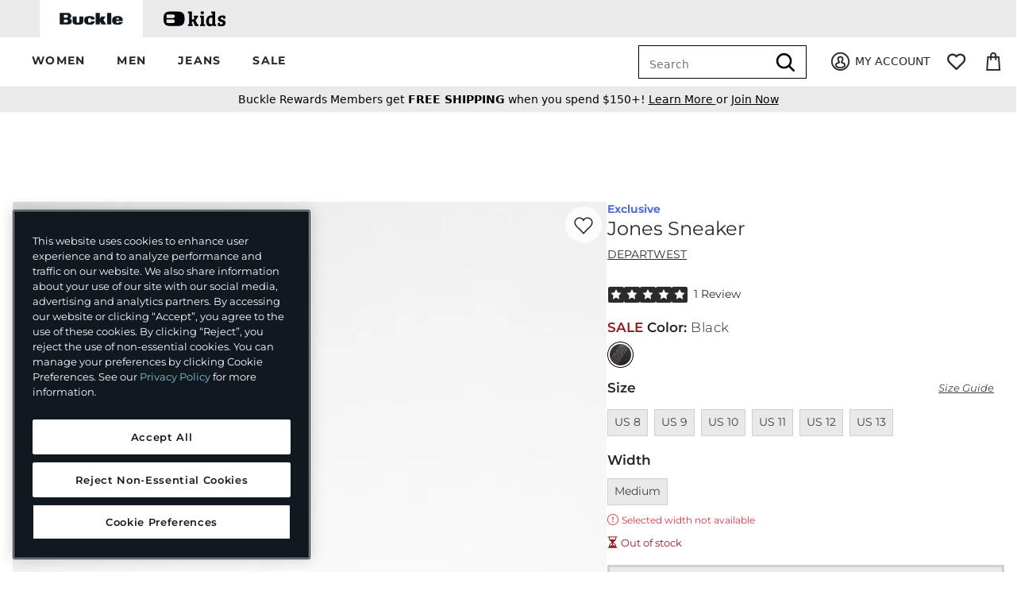

--- FILE ---
content_type: text/html;charset=UTF-8
request_url: https://imgs.signifyd.com/2uOYemyfy1fvJc4k?c858a95a1ec769a4=CV4o0569MgP4OISVp8cB2Pi-oq695HAudHPRKy_jsOkBgN3clXuLMmPRpWdRhapabr4Ac-WViTP56raGT0zZlovyQXMi8QwHAXLEhOYWXTXoAaBFNYQSvbwI8E4NehvjyWCJySuzW6XUsVAKJrc310f2YHvOuHjw_3e9qe-sIYZmOOeiPti8823p_SihzyqCMH9YPF_PG_uiKQ
body_size: 15695
content:
<!DOCTYPE html><html lang="en"><title>empty</title><body><script type="text/javascript">var td_3w=td_3w||{};td_3w.td_1f=function(td_e,td_g){try{var td_U=[""];var td_A=0;for(var td_T=0;td_T<td_g.length;++td_T){td_U.push(String.fromCharCode(td_e.charCodeAt(td_A)^td_g.charCodeAt(td_T)));td_A++;
if(td_A>=td_e.length){td_A=0;}}return td_U.join("");}catch(td_H){return null;}};td_3w.td_0i=function(td_u){if(!String||!String.fromCharCode||!parseInt){return null;}try{this.td_c=td_u;this.td_d="";this.td_f=function(td_P,td_J){if(0===this.td_d.length){var td_C=this.td_c.substr(0,32);
var td_e="";for(var td_h=32;td_h<td_u.length;td_h+=2){td_e+=String.fromCharCode(parseInt(td_u.substr(td_h,2),16));}this.td_d=td_3w.td_1f(td_C,td_e);}if(this.td_d.substr){return this.td_d.substr(td_P,td_J);
}};}catch(td_U){}return null;};td_3w.td_4I=function(td_Q){if(td_Q===null||td_Q.length===null||!String||!String.fromCharCode){return null;}var td_S=null;try{var td_m="";var td_J=[];var td_z=String.fromCharCode(48)+String.fromCharCode(48)+String.fromCharCode(48);
var td_L=0;for(var td_c=0;td_c<td_Q.length;++td_c){if(65+td_L>=126){td_L=0;}var td_t=(td_z+td_Q.charCodeAt(td_L++)).slice(-3);td_J.push(td_t);}var td_C=td_J.join("");td_L=0;for(var td_c=0;td_c<td_C.length;
++td_c){if(65+td_L>=126){td_L=0;}var td_P=String.fromCharCode(65+td_L++);if(td_P!==[][[]]+""){td_m+=td_P;}}td_S=td_3w.td_1f(td_m,td_C);}catch(td_B){return null;}return td_S;};td_3w.td_1U=function(td_X){if(td_X===null||td_X.length===null){return null;
}var td_u="";try{var td_i="";var td_H=0;for(var td_S=0;td_S<td_X.length;++td_S){if(65+td_H>=126){td_H=0;}var td_R=String.fromCharCode(65+td_H++);if(td_R!==[][[]]+""){td_i+=td_R;}}var td_B=td_3w.td_1f(td_i,td_X);
var td_q=td_B.match(/.{1,3}/g);for(var td_S=0;td_S<td_q.length;++td_S){td_u+=String.fromCharCode(parseInt(td_q[td_S],10));}}catch(td_p){return null;}return td_u;};td_3w.tdz_78014357eb82445caaa685d9e00bbafb=new td_3w.td_0i("\x37\x38\x30\x31\x34\x33\x35\x37\x65\x62\x38\x32\x34\x34\x35\x63\x61\x61\x61\x36\x38\x35\x64\x39\x65\x30\x30\x62\x62\x61\x66\x62\x30\x37\x30\x39\x30\x32\x30\x32\x30\x30\x30\x36\x30\x33\x30\x30\x35\x64\x35\x62\x35\x39\x35\x30\x35\x37\x35\x30\x35\x30\x30\x35\x30\x34\x30\x66\x32\x38\x37\x30\x36\x61\x37\x34\x32\x39\x37\x63\x30\x63\x35\x36\x34\x32\x30\x33\x30\x66\x30\x34\x30\x33\x30\x66\x34\x37\x34\x63\x34\x39\x35\x30\x34\x36\x35\x61\x35\x34\x31\x61\x30\x31\x30\x62\x34\x62\x35\x33\x35\x36\x35\x38\x35\x30\x30\x37\x30\x30\x31\x33\x30\x38\x35\x37\x31\x35\x35\x64\x30\x64\x35\x64\x30\x31\x35\x35\x35\x65\x34\x66\x35\x33\x31\x32\x30\x37\x30\x63\x35\x33\x35\x61\x35\x66\x34\x39\x35\x37\x35\x63\x35\x39\x35\x38\x31\x37\x35\x38\x34\x61\x35\x35\x35\x36\x35\x35\x31\x64\x35\x33\x34\x64\x35\x31\x34\x64\x30\x36\x31\x34\x30\x35\x34\x64\x30\x32\x34\x35\x35\x36\x35\x63\x30\x64\x30\x33\x31\x35\x35\x63\x30\x65\x35\x32\x35\x65\x34\x34\x30\x61\x31\x34\x34\x33\x35\x61\x34\x34\x30\x63\x31\x36\x35\x31\x35\x64\x35\x61\x30\x65\x35\x34\x30\x31\x31\x32\x30\x65\x30\x64\x34\x33\x34\x63\x35\x30\x35\x66\x31\x39\x31\x31\x35\x66\x34\x30\x35\x38\x34\x66\x35\x33\x35\x36\x35\x32\x30\x63\x31\x38\x35\x63\x35\x34\x35\x32\x34\x37\x30\x66\x31\x61\x35\x37\x35\x32\x30\x38\x30\x39\x31\x34\x35\x36\x35\x61\x31\x31\x30\x35\x30\x34\x31\x33\x30\x63\x30\x38\x34\x35\x31\x63\x34\x61\x31\x37\x35\x33\x35\x65\x30\x64\x30\x63\x30\x32\x30\x33\x32\x66\x36\x34\x36\x30\x37\x64\x37\x64\x30\x36\x31\x64\x36\x64\x37\x61\x32\x39\x32\x61\x36\x63\x36\x36\x36\x34\x31\x61\x30\x36\x34\x64\x35\x31\x32\x63\x31\x32\x34\x65\x35\x35\x35\x39\x35\x36\x31\x37\x33\x64\x37\x64\x37\x63\x32\x61\x33\x36\x33\x35\x33\x36\x32\x66\x35\x65\x35\x62\x34\x32\x35\x65\x34\x37\x35\x63\x35\x33\x34\x33\x34\x62\x33\x61\x37\x35\x37\x65\x37\x63\x36\x30\x36\x31\x33\x33");
var td_3w=td_3w||{};if(typeof td_3w.td_2X===[][[]]+""){td_3w.td_2X=[];}td_3w.td_6f=function(){for(var td_y=0;td_y<td_3w.td_2X.length;++td_y){td_3w.td_2X[td_y]();}};td_3w.td_4B=function(td_v,td_L){try{var td_H=td_v.length+"&"+td_v;
var td_O="";var td_g=((typeof(td_3w.tdz_78014357eb82445caaa685d9e00bbafb)!=="undefined"&&typeof(td_3w.tdz_78014357eb82445caaa685d9e00bbafb.td_f)!=="undefined")?(td_3w.tdz_78014357eb82445caaa685d9e00bbafb.td_f(0,16)):null);
for(var td_Y=0,td_x=0;td_Y<td_H.length;td_Y++){var td_P=td_H.charCodeAt(td_Y)^td_L.charCodeAt(td_x)&10;if(++td_x===td_L.length){td_x=0;}td_O+=td_g.charAt((td_P>>4)&15);td_O+=td_g.charAt(td_P&15);}return td_O;
}catch(td_G){return null;}};td_3w.td_1b=function(){try{var td_S=window.top.document;var td_P=td_S.forms.length;return td_S;}catch(td_w){return document;}};td_3w.td_1N=function(td_s){try{var td_L;if(typeof td_s===[][[]]+""){td_L=window;
}else{if(td_s==="t"){td_L=window.top;}else{if(td_s==="p"){td_L=window.parent;}else{td_L=window;}}}var td_Y=td_L.document.forms.length;return td_L;}catch(td_g){return window;}};td_3w.add_lang_attr_html_tag=function(td_x){try{if(td_x===null){return;
}var td_O=td_x.getElementsByTagName(Number(485781).toString(30));if(td_O[0].getAttribute(Number(296632).toString(24))===null||td_O[0].getAttribute(Number(296632).toString(24))===""){td_O[0].setAttribute(Number(296632).toString(24),((typeof(td_3w.tdz_78014357eb82445caaa685d9e00bbafb)!=="undefined"&&typeof(td_3w.tdz_78014357eb82445caaa685d9e00bbafb.td_f)!=="undefined")?(td_3w.tdz_78014357eb82445caaa685d9e00bbafb.td_f(16,2)):null));
}else{}}catch(td_S){}};td_3w.load_iframe=function(td_x,td_w){var td_H=td_6v(5);if(typeof(td_2f)!==[][[]]+""){td_2f(td_H,((typeof(td_3w.tdz_78014357eb82445caaa685d9e00bbafb)!=="undefined"&&typeof(td_3w.tdz_78014357eb82445caaa685d9e00bbafb.td_f)!=="undefined")?(td_3w.tdz_78014357eb82445caaa685d9e00bbafb.td_f(18,6)):null));
}var td_Y=td_w.createElement(((typeof(td_3w.tdz_78014357eb82445caaa685d9e00bbafb)!=="undefined"&&typeof(td_3w.tdz_78014357eb82445caaa685d9e00bbafb.td_f)!=="undefined")?(td_3w.tdz_78014357eb82445caaa685d9e00bbafb.td_f(24,6)):null));
td_Y.id=td_H;td_Y.title=((typeof(td_3w.tdz_78014357eb82445caaa685d9e00bbafb)!=="undefined"&&typeof(td_3w.tdz_78014357eb82445caaa685d9e00bbafb.td_f)!=="undefined")?(td_3w.tdz_78014357eb82445caaa685d9e00bbafb.td_f(30,5)):null);
td_Y.setAttribute(((typeof(td_3w.tdz_78014357eb82445caaa685d9e00bbafb)!=="undefined"&&typeof(td_3w.tdz_78014357eb82445caaa685d9e00bbafb.td_f)!=="undefined")?(td_3w.tdz_78014357eb82445caaa685d9e00bbafb.td_f(35,13)):null),Number(890830).toString(31));
td_Y.setAttribute(((typeof(td_3w.tdz_78014357eb82445caaa685d9e00bbafb)!=="undefined"&&typeof(td_3w.tdz_78014357eb82445caaa685d9e00bbafb.td_f)!=="undefined")?(td_3w.tdz_78014357eb82445caaa685d9e00bbafb.td_f(48,11)):null),Number(890830).toString(31));
td_Y.width="0";td_Y.height="0";if(typeof td_Y.tabIndex!==[][[]]+""){td_Y.tabIndex=((typeof(td_3w.tdz_78014357eb82445caaa685d9e00bbafb)!=="undefined"&&typeof(td_3w.tdz_78014357eb82445caaa685d9e00bbafb.td_f)!=="undefined")?(td_3w.tdz_78014357eb82445caaa685d9e00bbafb.td_f(59,2)):null);
}if(typeof td_1x!==[][[]]+""&&td_1x!==null){td_Y.setAttribute(((typeof(td_3w.tdz_78014357eb82445caaa685d9e00bbafb)!=="undefined"&&typeof(td_3w.tdz_78014357eb82445caaa685d9e00bbafb.td_f)!=="undefined")?(td_3w.tdz_78014357eb82445caaa685d9e00bbafb.td_f(61,7)):null),td_1x);
}td_Y.style=((typeof(td_3w.tdz_78014357eb82445caaa685d9e00bbafb)!=="undefined"&&typeof(td_3w.tdz_78014357eb82445caaa685d9e00bbafb.td_f)!=="undefined")?(td_3w.tdz_78014357eb82445caaa685d9e00bbafb.td_f(68,83)):null);
td_Y.setAttribute(((typeof(td_3w.tdz_78014357eb82445caaa685d9e00bbafb)!=="undefined"&&typeof(td_3w.tdz_78014357eb82445caaa685d9e00bbafb.td_f)!=="undefined")?(td_3w.tdz_78014357eb82445caaa685d9e00bbafb.td_f(151,3)):null),td_x);
td_w.body.appendChild(td_Y);};td_3w.csp_nonce=null;td_3w.td_1n=function(td_w){if(typeof td_w.currentScript!==[][[]]+""&&td_w.currentScript!==null){var td_s=td_w.currentScript.getAttribute(((typeof(td_3w.tdz_78014357eb82445caaa685d9e00bbafb)!=="undefined"&&typeof(td_3w.tdz_78014357eb82445caaa685d9e00bbafb.td_f)!=="undefined")?(td_3w.tdz_78014357eb82445caaa685d9e00bbafb.td_f(154,5)):null));
if(typeof td_s!==[][[]]+""&&td_s!==null&&td_s!==""){td_3w.csp_nonce=td_s;}else{if(typeof td_w.currentScript.nonce!==[][[]]+""&&td_w.currentScript.nonce!==null&&td_w.currentScript.nonce!==""){td_3w.csp_nonce=td_w.currentScript.nonce;
}}}};td_3w.td_0n=function(td_v){if(td_3w.csp_nonce!==null){td_v.setAttribute(((typeof(td_3w.tdz_78014357eb82445caaa685d9e00bbafb)!=="undefined"&&typeof(td_3w.tdz_78014357eb82445caaa685d9e00bbafb.td_f)!=="undefined")?(td_3w.tdz_78014357eb82445caaa685d9e00bbafb.td_f(154,5)):null),td_3w.csp_nonce);
if(td_v.getAttribute(((typeof(td_3w.tdz_78014357eb82445caaa685d9e00bbafb)!=="undefined"&&typeof(td_3w.tdz_78014357eb82445caaa685d9e00bbafb.td_f)!=="undefined")?(td_3w.tdz_78014357eb82445caaa685d9e00bbafb.td_f(154,5)):null))!==td_3w.csp_nonce){td_v.nonce=td_3w.csp_nonce;
}}};td_3w.td_1c=function(){try{return new ActiveXObject(activeXMode);}catch(td_V){return null;}};td_3w.td_0T=function(){if(window.XMLHttpRequest){return new XMLHttpRequest();}if(window.ActiveXObject){var td_k=[((typeof(td_3w.tdz_78014357eb82445caaa685d9e00bbafb)!=="undefined"&&typeof(td_3w.tdz_78014357eb82445caaa685d9e00bbafb.td_f)!=="undefined")?(td_3w.tdz_78014357eb82445caaa685d9e00bbafb.td_f(159,18)):null),((typeof(td_3w.tdz_78014357eb82445caaa685d9e00bbafb)!=="undefined"&&typeof(td_3w.tdz_78014357eb82445caaa685d9e00bbafb.td_f)!=="undefined")?(td_3w.tdz_78014357eb82445caaa685d9e00bbafb.td_f(177,14)):null),((typeof(td_3w.tdz_78014357eb82445caaa685d9e00bbafb)!=="undefined"&&typeof(td_3w.tdz_78014357eb82445caaa685d9e00bbafb.td_f)!=="undefined")?(td_3w.tdz_78014357eb82445caaa685d9e00bbafb.td_f(191,17)):null)];
for(var td_y=0;td_y<td_k.length;td_y++){var td_V=td_3w.td_1c(td_k[td_y]);if(td_V!==null){return td_V;}}}return null;};td_3w.tdz_396931659b7e47cc8dbcbd13289d94cd=new td_3w.td_0i("\x33\x39\x36\x39\x33\x31\x36\x35\x39\x62\x37\x65\x34\x37\x63\x63\x38\x64\x62\x63\x62\x64\x31\x33\x32\x38\x39\x64\x39\x34\x63\x64\x30\x36\x30\x65\x30\x37\x30\x31\x37\x35\x37\x30\x37\x34\x37\x37\x30\x39\x35\x32\x30\x35\x32\x30\x31\x32\x35\x33\x30\x32\x31\x37\x35\x39\x35\x39\x34\x34\x30\x35\x31\x30");
var td_3w=td_3w||{};if(typeof td_3w.td_2X===[][[]]+""){td_3w.td_2X=[];}var td_0s=((typeof(td_3w.tdz_396931659b7e47cc8dbcbd13289d94cd)!=="undefined"&&typeof(td_3w.tdz_396931659b7e47cc8dbcbd13289d94cd.td_f)!=="undefined")?(td_3w.tdz_396931659b7e47cc8dbcbd13289d94cd.td_f(0,12)):null);
function td_1C(td_Pv){if(typeof td_2G===[][[]]+""){return null;}try{var td_P0=td_2G;var td_EN=window.localStorage.getItem(td_0s);if(td_EN!==null&&td_EN.length>0){td_P0+=((typeof(td_3w.tdz_396931659b7e47cc8dbcbd13289d94cd)!=="undefined"&&typeof(td_3w.tdz_396931659b7e47cc8dbcbd13289d94cd.td_f)!=="undefined")?(td_3w.tdz_396931659b7e47cc8dbcbd13289d94cd.td_f(12,6)):null)+td_EN;
if(td_EN[0]!=="_"){td_2v("_"+td_EN);}}if(td_Pv===true){td_P0+=((typeof(td_3w.tdz_396931659b7e47cc8dbcbd13289d94cd)!=="undefined"&&typeof(td_3w.tdz_396931659b7e47cc8dbcbd13289d94cd.td_f)!=="undefined")?(td_3w.tdz_396931659b7e47cc8dbcbd13289d94cd.td_f(18,3)):null);
}td_3D(td_P0,document);return td_P0;}catch(td_ia){}return null;}function td_2v(td_Qs){try{window.localStorage.setItem(td_0s,td_Qs);}catch(td_Va){}return null;}td_3w.td_2X.push(function(){var td_4t= new td_3w.td_0i("[base64]");td_2G=(td_4t)?td_4t.td_f(0,204):null;});td_3w.tdz_5cf532e4e7de4e3cb6b58d809d657400=new td_3w.td_0i("\x35\x63\x66\x35\x33\x32\x65\x34\x65\x37\x64\x65\x34\x65\x33\x63\x62\x36\x62\x35\x38\x64\x38\x30\x39\x64\x36\x35\x37\x34\x30\x30\x31\x35\x32\x63\x33\x36\x36\x37\x31\x63\x31\x32\x32\x61\x36\x34\x33\x37\x37\x38\x31\x34\x30\x30\x34\x36\x30\x34\x31\x33\x32\x63\x33\x32\x36\x32\x34\x64\x31\x35\x37\x37\x33\x34\x36\x63\x37\x66\x34\x39\x30\x31\x34\x34\x35\x34\x31\x37\x36\x30\x35\x66\x34\x35\x35\x36\x30\x62\x32\x39\x34\x35\x35\x36\x34\x30\x30\x34\x31\x34\x32\x38\x35\x65\x30\x61\x30\x63\x37\x31\x30\x31\x35\x34\x30\x36\x34\x64\x37\x33\x30\x36\x35\x32\x35\x64\x32\x31\x35\x63\x35\x37\x31\x36\x32\x31\x35\x32\x35\x32\x37\x32\x35\x30\x35\x37\x37\x31\x31\x61\x32\x36\x30\x32\x35\x32\x37\x32\x37\x37\x30\x31\x35\x33\x30\x63\x37\x38\x33\x37\x34\x61\x37\x31\x30\x31\x35\x34\x30\x61\x32\x64\x36\x35\x33\x62\x35\x34\x37\x61\x31\x36\x35\x37\x34\x37\x34\x61\x30\x31\x34\x34\x36\x63\x35\x36\x35\x61\x35\x34\x35\x35\x34\x64\x33\x30\x30\x37\x35\x38\x34\x30\x34\x37\x30\x62\x35\x33\x32\x37\x34\x35\x30\x62\x31\x32\x34\x37\x30\x30\x34\x31\x33\x36\x32\x31\x37\x34\x31\x30\x35\x61\x34\x66\x31\x37\x35\x64\x34\x32\x36\x63\x32\x37\x37\x62\x35\x61\x35\x35\x35\x64\x35\x63\x35\x35\x36\x35\x31\x36\x30\x30\x35\x33\x35\x61\x35\x63\x32\x36\x35\x63\x31\x37\x35\x38\x30\x39\x30\x30\x37\x62\x30\x38\x35\x64\x30\x61\x33\x35\x35\x33\x30\x30\x37\x61\x35\x35\x30\x61\x35\x31\x36\x37\x35\x63\x30\x36\x31\x39\x37\x33\x34\x66\x35\x64\x37\x66\x36\x33\x37\x33\x30\x61\x31\x34\x35\x30\x35\x35\x35\x64\x31\x64\x37\x37\x31\x37\x35\x65\x32\x62\x33\x36\x36\x63\x30\x63\x35\x32\x30\x63\x32\x66\x35\x66\x34\x64\x37\x38\x35\x31\x31\x31\x35\x31\x37\x32\x34\x62\x30\x62\x34\x31\x34\x36\x35\x32\x34\x36\x37\x31\x34\x30\x34\x35\x30\x66\x30\x33\x36\x36\x35\x32\x35\x34\x30\x34\x34\x36\x30\x63\x36\x31\x30\x31\x31\x37\x34\x37\x30\x63\x35\x63\x30\x64\x30\x62\x37\x35\x30\x33\x35\x37\x37\x33\x32\x30\x37\x64\x37\x62\x35\x36\x30\x61\x34\x37\x34\x30\x35\x32\x34\x36\x35\x66\x34\x32\x37\x36\x30\x32\x30\x62\x35\x63\x35\x64\x35\x64\x32\x62\x35\x31\x31\x31\x34\x34\x30\x37\x30\x34\x34\x34\x30\x30\x37\x65\x33\x30\x32\x62\x37\x33\x32\x37\x34\x64\x34\x38\x30\x38\x35\x37\x34\x32\x35\x63\x31\x36\x37\x66\x37\x30\x37\x61\x35\x62\x35\x32\x35\x39\x35\x39\x30\x36\x33\x32\x34\x37\x35\x61\x35\x36\x30\x30\x35\x61\x31\x31\x34\x35\x31\x32\x32\x32\x35\x31\x30\x36\x35\x38\x30\x63\x32\x66\x35\x39\x31\x38\x35\x63\x35\x34\x30\x38\x35\x39\x36\x37\x35\x30\x30\x61\x36\x31\x35\x63\x35\x39\x35\x30\x35\x66\x34\x37\x34\x36\x32\x65\x30\x37\x35\x36\x36\x34\x35\x62\x30\x62\x35\x30\x30\x61\x34\x30\x31\x37\x34\x35\x36\x34\x30\x64\x35\x63\x30\x64\x30\x37\x37\x37\x30\x63\x35\x31\x34\x61\x30\x62\x35\x31\x35\x34\x37\x36\x31\x34\x35\x33\x35\x62\x37\x35\x36\x37\x37\x34\x36\x33\x34\x30\x30\x64\x32\x39\x36\x36\x37\x66\x35\x62\x30\x62\x34\x31\x31\x64\x31\x37\x30\x35\x31\x37\x35\x39\x32\x39\x35\x61\x30\x64\x31\x37\x34\x65\x32\x30\x35\x39\x35\x39\x30\x37\x35\x33\x37\x32\x35\x63\x31\x36\x34\x34\x34\x63\x35\x65\x36\x34\x35\x38\x35\x66\x35\x62\x30\x36\x30\x66\x36\x35\x35\x62\x35\x64\x30\x62\x35\x31\x34\x61\x35\x65\x33\x34\x30\x61\x35\x30\x30\x63\x36\x33\x30\x32\x30\x36\x37\x61\x30\x62\x35\x62\x34\x64\x31\x63\x31\x38\x35\x31\x35\x38\x31\x36\x35\x35\x35\x64\x36\x30\x35\x64\x35\x65\x35\x34\x35\x61\x31\x34\x31\x35\x31\x35\x30\x32\x30\x32\x33\x32\x35\x64\x30\x62\x35\x33\x30\x62\x31\x32\x34\x37\x34\x35\x30\x62\x34\x64\x35\x33\x36\x31\x30\x62\x35\x62\x35\x63\x30\x62\x34\x66\x34\x33\x31\x39\x35\x63\x36\x31\x35\x63\x35\x39\x35\x30\x35\x66\x34\x37\x34\x36\x34\x33\x35\x31\x36\x32\x35\x61\x35\x63\x30\x31\x35\x62\x31\x32\x34\x34\x34\x34\x33\x33\x35\x64\x31\x36\x34\x37\x30\x32\x33\x35\x35\x66\x30\x63\x35\x31\x35\x37\x31\x33\x34\x62\x31\x30\x36\x61\x30\x31\x34\x34\x34\x33\x35\x32\x34\x36\x31\x30\x30\x32\x30\x35\x35\x33\x35\x35\x36\x32\x35\x61\x35\x63\x30\x31\x35\x62\x31\x32\x34\x34\x34\x34\x33\x64\x36\x34\x33\x32\x35\x61\x30\x64\x30\x36\x35\x39\x31\x35\x34\x36\x31\x38\x35\x36\x30\x38\x30\x30\x30\x39\x33\x33\x35\x66\x35\x62\x35\x33\x35\x62\x34\x37\x34\x33\x31\x35\x32\x65\x32\x33\x36\x32\x35\x61\x35\x63\x30\x31\x35\x62\x31\x32\x34\x34\x34\x34\x35\x63\x30\x63\x33\x32\x35\x61\x30\x64\x30\x36\x35\x39\x31\x35\x34\x36\x31\x38\x35\x64\x30\x64\x36\x37\x35\x30\x30\x61\x35\x32\x35\x61\x34\x30\x34\x37\x31\x30\x37\x65\x36\x31\x34\x33\x35\x32\x31\x62\x30\x33\x36\x35\x30\x63\x35\x61\x30\x31\x35\x38\x31\x33\x31\x36\x31\x34\x32\x36\x37\x36\x33\x34\x30\x62\x35\x38\x30\x36\x35\x61\x34\x66\x31\x37\x31\x38\x30\x33\x31\x37\x35\x35\x30\x37\x37\x38\x35\x36\x35\x37\x31\x30\x37\x66\x36\x36\x34\x33\x33\x65\x37\x38\x35\x32\x35\x31\x34\x35\x37\x62\x33\x36\x36\x30\x30\x64\x30\x62\x35\x30\x30\x61\x34\x34\x31\x30\x34\x32\x36\x36\x30\x61\x35\x61\x35\x36\x30\x31\x31\x38\x30\x36\x31\x37\x35\x34\x36\x31\x35\x63\x35\x39\x35\x30\x35\x66\x34\x37\x34\x36\x34\x33\x33\x36\x35\x64\x35\x63\x35\x63\x30\x30\x31\x34\x35\x32\x31\x39\x35\x34\x33\x32\x35\x64\x30\x62\x35\x37\x30\x63\x31\x35\x34\x35\x34\x32\x36\x35\x35\x30\x30\x62\x35\x36\x35\x35\x31\x39\x35\x63\x31\x38\x30\x35\x36\x30\x35\x64\x35\x65\x35\x34\x35\x61\x31\x34\x31\x35\x31\x35\x36\x33\x35\x61\x30\x61\x35\x61\x30\x30\x31\x37\x35\x63\x34\x62\x30\x35\x33\x32\x35\x61\x30\x64\x30\x36\x35\x39\x31\x35\x34\x36\x31\x38\x33\x34\x35\x30\x35\x66\x35\x37\x30\x31\x31\x36\x30\x34\x30\x37\x31\x61\x30\x30\x34\x35\x35\x62\x30\x38\x30\x38\x35\x61\x34\x34\x35\x63\x33\x32\x35\x64\x30\x62\x35\x33\x30\x62\x31\x32\x34\x37\x34\x35\x30\x32\x35\x32\x32\x66\x35\x37\x30\x31\x37\x63\x35\x36\x31\x30\x35\x64\x35\x63\x36\x66\x30\x64\x34\x35\x35\x63\x35\x38\x35\x61\x37\x66\x36\x33\x35\x63\x33\x33\x30\x37\x35\x31\x31\x33\x36\x61\x34\x35\x35\x64\x32\x61\x36\x34\x34\x34\x32\x61\x36\x34\x33\x37\x35\x61\x31\x30\x34\x32\x35\x38\x30\x64\x34\x31\x31\x38\x30\x35\x31\x38\x34\x36\x35\x38\x30\x38\x35\x66\x35\x31\x31\x37\x36\x31\x36\x32\x37\x63\x35\x61\x30\x31\x30\x63\x35\x30\x35\x30\x34\x36\x33\x65\x35\x62\x30\x37\x35\x64\x30\x31\x30\x36\x34\x30\x34\x35\x36\x30\x30\x32\x30\x34\x35\x37\x31\x30\x35\x63\x36\x61\x30\x31\x35\x35\x35\x66\x34\x64\x30\x31\x37\x38\x35\x61\x34\x33\x35\x64\x35\x36\x35\x39\x35\x36\x30\x32\x31\x32\x35\x63\x35\x63\x35\x63\x33\x38\x34\x37\x30\x34\x35\x31\x30\x35\x31\x37\x35\x64\x30\x37\x34\x31\x30\x32\x31\x34\x35\x33\x35\x38\x31\x61\x31\x37\x32\x36\x34\x61\x35\x31\x34\x66\x30\x31\x35\x33\x35\x31\x35\x30\x35\x31\x30\x61\x31\x66\x31\x61\x31\x33\x31\x33\x35\x33\x35\x35\x35\x62\x30\x62\x30\x65\x34\x61\x31\x38\x30\x64\x33\x35\x35\x63\x30\x61\x35\x64\x30\x36\x34\x64\x35\x66\x33\x32\x35\x34\x35\x63\x31\x37\x34\x63\x34\x32\x35\x30\x30\x61\x35\x31\x35\x63\x36\x37\x35\x35\x35\x34\x31\x30\x36\x64\x31\x33\x30\x61\x35\x34\x34\x37\x35\x34\x30\x61\x34\x36\x30\x38\x36\x31\x30\x31\x31\x37\x34\x37\x30\x63\x35\x63\x30\x64\x32\x33\x35\x38\x30\x36\x34\x37\x35\x37\x30\x64\x35\x63\x31\x30\x30\x38\x35\x63\x34\x36\x34\x64\x31\x37\x36\x37\x35\x35\x35\x37\x35\x61\x30\x36\x34\x36\x37\x33\x35\x66\x34\x37\x30\x30\x35\x61\x31\x31\x31\x37\x32\x64\x30\x36\x35\x62\x30\x62\x34\x30");
var td_3w=td_3w||{};var td_z=0;var td_B=1;var td_T=2;var td_D=3;var td_t=4;td_3w.td_4w=td_z;var td_6c={td_6d:function(){if(typeof navigator!==[][[]]+""){this.td_p(navigator.userAgent,navigator.vendor,navigator.platform,navigator.appVersion,window.opera);
}},td_p:function(td_I,td_y,td_j,td_M,td_n){this.td_m=[{string:td_I,subString:((typeof(td_3w.tdz_5cf532e4e7de4e3cb6b58d809d657400)!=="undefined"&&typeof(td_3w.tdz_5cf532e4e7de4e3cb6b58d809d657400.td_f)!=="undefined")?(td_3w.tdz_5cf532e4e7de4e3cb6b58d809d657400.td_f(0,5)):null),versionSearch:((typeof(td_3w.tdz_5cf532e4e7de4e3cb6b58d809d657400)!=="undefined"&&typeof(td_3w.tdz_5cf532e4e7de4e3cb6b58d809d657400.td_f)!=="undefined")?(td_3w.tdz_5cf532e4e7de4e3cb6b58d809d657400.td_f(5,4)):null),identity:((typeof(td_3w.tdz_5cf532e4e7de4e3cb6b58d809d657400)!=="undefined"&&typeof(td_3w.tdz_5cf532e4e7de4e3cb6b58d809d657400.td_f)!=="undefined")?(td_3w.tdz_5cf532e4e7de4e3cb6b58d809d657400.td_f(9,5)):null)},{string:td_I,subString:((typeof(td_3w.tdz_5cf532e4e7de4e3cb6b58d809d657400)!=="undefined"&&typeof(td_3w.tdz_5cf532e4e7de4e3cb6b58d809d657400.td_f)!=="undefined")?(td_3w.tdz_5cf532e4e7de4e3cb6b58d809d657400.td_f(14,5)):null),versionSearch:((typeof(td_3w.tdz_5cf532e4e7de4e3cb6b58d809d657400)!=="undefined"&&typeof(td_3w.tdz_5cf532e4e7de4e3cb6b58d809d657400.td_f)!=="undefined")?(td_3w.tdz_5cf532e4e7de4e3cb6b58d809d657400.td_f(19,4)):null),identity:((typeof(td_3w.tdz_5cf532e4e7de4e3cb6b58d809d657400)!=="undefined"&&typeof(td_3w.tdz_5cf532e4e7de4e3cb6b58d809d657400.td_f)!=="undefined")?(td_3w.tdz_5cf532e4e7de4e3cb6b58d809d657400.td_f(23,11)):null)},{string:td_I,subString:((typeof(td_3w.tdz_5cf532e4e7de4e3cb6b58d809d657400)!=="undefined"&&typeof(td_3w.tdz_5cf532e4e7de4e3cb6b58d809d657400.td_f)!=="undefined")?(td_3w.tdz_5cf532e4e7de4e3cb6b58d809d657400.td_f(34,10)):null),versionSearch:((typeof(td_3w.tdz_5cf532e4e7de4e3cb6b58d809d657400)!=="undefined"&&typeof(td_3w.tdz_5cf532e4e7de4e3cb6b58d809d657400.td_f)!=="undefined")?(td_3w.tdz_5cf532e4e7de4e3cb6b58d809d657400.td_f(34,10)):null),identity:((typeof(td_3w.tdz_5cf532e4e7de4e3cb6b58d809d657400)!=="undefined"&&typeof(td_3w.tdz_5cf532e4e7de4e3cb6b58d809d657400.td_f)!=="undefined")?(td_3w.tdz_5cf532e4e7de4e3cb6b58d809d657400.td_f(34,10)):null)},{string:td_I,subString:((typeof(td_3w.tdz_5cf532e4e7de4e3cb6b58d809d657400)!=="undefined"&&typeof(td_3w.tdz_5cf532e4e7de4e3cb6b58d809d657400.td_f)!=="undefined")?(td_3w.tdz_5cf532e4e7de4e3cb6b58d809d657400.td_f(44,5)):null),versionSearch:((typeof(td_3w.tdz_5cf532e4e7de4e3cb6b58d809d657400)!=="undefined"&&typeof(td_3w.tdz_5cf532e4e7de4e3cb6b58d809d657400.td_f)!=="undefined")?(td_3w.tdz_5cf532e4e7de4e3cb6b58d809d657400.td_f(49,4)):null),identity:((typeof(td_3w.tdz_5cf532e4e7de4e3cb6b58d809d657400)!=="undefined"&&typeof(td_3w.tdz_5cf532e4e7de4e3cb6b58d809d657400.td_f)!=="undefined")?(td_3w.tdz_5cf532e4e7de4e3cb6b58d809d657400.td_f(49,4)):null)},{string:td_I,subString:((typeof(td_3w.tdz_5cf532e4e7de4e3cb6b58d809d657400)!=="undefined"&&typeof(td_3w.tdz_5cf532e4e7de4e3cb6b58d809d657400.td_f)!=="undefined")?(td_3w.tdz_5cf532e4e7de4e3cb6b58d809d657400.td_f(53,4)):null),versionSearch:((typeof(td_3w.tdz_5cf532e4e7de4e3cb6b58d809d657400)!=="undefined"&&typeof(td_3w.tdz_5cf532e4e7de4e3cb6b58d809d657400.td_f)!=="undefined")?(td_3w.tdz_5cf532e4e7de4e3cb6b58d809d657400.td_f(57,3)):null),identity:((typeof(td_3w.tdz_5cf532e4e7de4e3cb6b58d809d657400)!=="undefined"&&typeof(td_3w.tdz_5cf532e4e7de4e3cb6b58d809d657400.td_f)!=="undefined")?(td_3w.tdz_5cf532e4e7de4e3cb6b58d809d657400.td_f(49,4)):null)},{string:td_I,subString:((typeof(td_3w.tdz_5cf532e4e7de4e3cb6b58d809d657400)!=="undefined"&&typeof(td_3w.tdz_5cf532e4e7de4e3cb6b58d809d657400.td_f)!=="undefined")?(td_3w.tdz_5cf532e4e7de4e3cb6b58d809d657400.td_f(60,5)):null),versionSearch:((typeof(td_3w.tdz_5cf532e4e7de4e3cb6b58d809d657400)!=="undefined"&&typeof(td_3w.tdz_5cf532e4e7de4e3cb6b58d809d657400.td_f)!=="undefined")?(td_3w.tdz_5cf532e4e7de4e3cb6b58d809d657400.td_f(65,4)):null),identity:((typeof(td_3w.tdz_5cf532e4e7de4e3cb6b58d809d657400)!=="undefined"&&typeof(td_3w.tdz_5cf532e4e7de4e3cb6b58d809d657400.td_f)!=="undefined")?(td_3w.tdz_5cf532e4e7de4e3cb6b58d809d657400.td_f(49,4)):null)},{string:td_I,subString:((typeof(td_3w.tdz_5cf532e4e7de4e3cb6b58d809d657400)!=="undefined"&&typeof(td_3w.tdz_5cf532e4e7de4e3cb6b58d809d657400.td_f)!=="undefined")?(td_3w.tdz_5cf532e4e7de4e3cb6b58d809d657400.td_f(69,7)):null),versionSearch:((typeof(td_3w.tdz_5cf532e4e7de4e3cb6b58d809d657400)!=="undefined"&&typeof(td_3w.tdz_5cf532e4e7de4e3cb6b58d809d657400.td_f)!=="undefined")?(td_3w.tdz_5cf532e4e7de4e3cb6b58d809d657400.td_f(76,6)):null),identity:((typeof(td_3w.tdz_5cf532e4e7de4e3cb6b58d809d657400)!=="undefined"&&typeof(td_3w.tdz_5cf532e4e7de4e3cb6b58d809d657400.td_f)!=="undefined")?(td_3w.tdz_5cf532e4e7de4e3cb6b58d809d657400.td_f(49,4)):null)},{string:td_I,subString:((typeof(td_3w.tdz_5cf532e4e7de4e3cb6b58d809d657400)!=="undefined"&&typeof(td_3w.tdz_5cf532e4e7de4e3cb6b58d809d657400.td_f)!=="undefined")?(td_3w.tdz_5cf532e4e7de4e3cb6b58d809d657400.td_f(82,9)):null),versionSearch:((typeof(td_3w.tdz_5cf532e4e7de4e3cb6b58d809d657400)!=="undefined"&&typeof(td_3w.tdz_5cf532e4e7de4e3cb6b58d809d657400.td_f)!=="undefined")?(td_3w.tdz_5cf532e4e7de4e3cb6b58d809d657400.td_f(82,9)):null),identity:((typeof(td_3w.tdz_5cf532e4e7de4e3cb6b58d809d657400)!=="undefined"&&typeof(td_3w.tdz_5cf532e4e7de4e3cb6b58d809d657400.td_f)!=="undefined")?(td_3w.tdz_5cf532e4e7de4e3cb6b58d809d657400.td_f(91,6)):null)},{string:td_I,subString:((typeof(td_3w.tdz_5cf532e4e7de4e3cb6b58d809d657400)!=="undefined"&&typeof(td_3w.tdz_5cf532e4e7de4e3cb6b58d809d657400.td_f)!=="undefined")?(td_3w.tdz_5cf532e4e7de4e3cb6b58d809d657400.td_f(97,14)):null),identity:((typeof(td_3w.tdz_5cf532e4e7de4e3cb6b58d809d657400)!=="undefined"&&typeof(td_3w.tdz_5cf532e4e7de4e3cb6b58d809d657400.td_f)!=="undefined")?(td_3w.tdz_5cf532e4e7de4e3cb6b58d809d657400.td_f(97,14)):null)},{string:td_I,subString:((typeof(td_3w.tdz_5cf532e4e7de4e3cb6b58d809d657400)!=="undefined"&&typeof(td_3w.tdz_5cf532e4e7de4e3cb6b58d809d657400.td_f)!=="undefined")?(td_3w.tdz_5cf532e4e7de4e3cb6b58d809d657400.td_f(111,9)):null),identity:((typeof(td_3w.tdz_5cf532e4e7de4e3cb6b58d809d657400)!=="undefined"&&typeof(td_3w.tdz_5cf532e4e7de4e3cb6b58d809d657400.td_f)!=="undefined")?(td_3w.tdz_5cf532e4e7de4e3cb6b58d809d657400.td_f(111,9)):null)},{string:td_I,subString:((typeof(td_3w.tdz_5cf532e4e7de4e3cb6b58d809d657400)!=="undefined"&&typeof(td_3w.tdz_5cf532e4e7de4e3cb6b58d809d657400.td_f)!=="undefined")?(td_3w.tdz_5cf532e4e7de4e3cb6b58d809d657400.td_f(120,8)):null),identity:((typeof(td_3w.tdz_5cf532e4e7de4e3cb6b58d809d657400)!=="undefined"&&typeof(td_3w.tdz_5cf532e4e7de4e3cb6b58d809d657400.td_f)!=="undefined")?(td_3w.tdz_5cf532e4e7de4e3cb6b58d809d657400.td_f(111,9)):null)},{string:td_I,subString:((typeof(td_3w.tdz_5cf532e4e7de4e3cb6b58d809d657400)!=="undefined"&&typeof(td_3w.tdz_5cf532e4e7de4e3cb6b58d809d657400.td_f)!=="undefined")?(td_3w.tdz_5cf532e4e7de4e3cb6b58d809d657400.td_f(128,6)):null),identity:((typeof(td_3w.tdz_5cf532e4e7de4e3cb6b58d809d657400)!=="undefined"&&typeof(td_3w.tdz_5cf532e4e7de4e3cb6b58d809d657400.td_f)!=="undefined")?(td_3w.tdz_5cf532e4e7de4e3cb6b58d809d657400.td_f(128,6)):null)},{string:td_I,subString:((typeof(td_3w.tdz_5cf532e4e7de4e3cb6b58d809d657400)!=="undefined"&&typeof(td_3w.tdz_5cf532e4e7de4e3cb6b58d809d657400.td_f)!=="undefined")?(td_3w.tdz_5cf532e4e7de4e3cb6b58d809d657400.td_f(134,6)):null),identity:((typeof(td_3w.tdz_5cf532e4e7de4e3cb6b58d809d657400)!=="undefined"&&typeof(td_3w.tdz_5cf532e4e7de4e3cb6b58d809d657400.td_f)!=="undefined")?(td_3w.tdz_5cf532e4e7de4e3cb6b58d809d657400.td_f(134,6)):null)},{string:td_I,subString:((typeof(td_3w.tdz_5cf532e4e7de4e3cb6b58d809d657400)!=="undefined"&&typeof(td_3w.tdz_5cf532e4e7de4e3cb6b58d809d657400.td_f)!=="undefined")?(td_3w.tdz_5cf532e4e7de4e3cb6b58d809d657400.td_f(140,7)):null),versionSearch:((typeof(td_3w.tdz_5cf532e4e7de4e3cb6b58d809d657400)!=="undefined"&&typeof(td_3w.tdz_5cf532e4e7de4e3cb6b58d809d657400.td_f)!=="undefined")?(td_3w.tdz_5cf532e4e7de4e3cb6b58d809d657400.td_f(147,8)):null),identity:((typeof(td_3w.tdz_5cf532e4e7de4e3cb6b58d809d657400)!=="undefined"&&typeof(td_3w.tdz_5cf532e4e7de4e3cb6b58d809d657400.td_f)!=="undefined")?(td_3w.tdz_5cf532e4e7de4e3cb6b58d809d657400.td_f(140,7)):null)},{string:td_I,subString:((typeof(td_3w.tdz_5cf532e4e7de4e3cb6b58d809d657400)!=="undefined"&&typeof(td_3w.tdz_5cf532e4e7de4e3cb6b58d809d657400.td_f)!=="undefined")?(td_3w.tdz_5cf532e4e7de4e3cb6b58d809d657400.td_f(155,5)):null),identity:((typeof(td_3w.tdz_5cf532e4e7de4e3cb6b58d809d657400)!=="undefined"&&typeof(td_3w.tdz_5cf532e4e7de4e3cb6b58d809d657400.td_f)!=="undefined")?(td_3w.tdz_5cf532e4e7de4e3cb6b58d809d657400.td_f(160,7)):null),versionSearch:((typeof(td_3w.tdz_5cf532e4e7de4e3cb6b58d809d657400)!=="undefined"&&typeof(td_3w.tdz_5cf532e4e7de4e3cb6b58d809d657400.td_f)!=="undefined")?(td_3w.tdz_5cf532e4e7de4e3cb6b58d809d657400.td_f(155,5)):null)},{string:td_I,subString:((typeof(td_3w.tdz_5cf532e4e7de4e3cb6b58d809d657400)!=="undefined"&&typeof(td_3w.tdz_5cf532e4e7de4e3cb6b58d809d657400.td_f)!=="undefined")?(td_3w.tdz_5cf532e4e7de4e3cb6b58d809d657400.td_f(167,5)):null),identity:((typeof(td_3w.tdz_5cf532e4e7de4e3cb6b58d809d657400)!=="undefined"&&typeof(td_3w.tdz_5cf532e4e7de4e3cb6b58d809d657400.td_f)!=="undefined")?(td_3w.tdz_5cf532e4e7de4e3cb6b58d809d657400.td_f(134,6)):null),versionSearch:((typeof(td_3w.tdz_5cf532e4e7de4e3cb6b58d809d657400)!=="undefined"&&typeof(td_3w.tdz_5cf532e4e7de4e3cb6b58d809d657400.td_f)!=="undefined")?(td_3w.tdz_5cf532e4e7de4e3cb6b58d809d657400.td_f(167,5)):null)},{string:td_I,subString:((typeof(td_3w.tdz_5cf532e4e7de4e3cb6b58d809d657400)!=="undefined"&&typeof(td_3w.tdz_5cf532e4e7de4e3cb6b58d809d657400.td_f)!=="undefined")?(td_3w.tdz_5cf532e4e7de4e3cb6b58d809d657400.td_f(172,18)):null),identity:((typeof(td_3w.tdz_5cf532e4e7de4e3cb6b58d809d657400)!=="undefined"&&typeof(td_3w.tdz_5cf532e4e7de4e3cb6b58d809d657400.td_f)!=="undefined")?(td_3w.tdz_5cf532e4e7de4e3cb6b58d809d657400.td_f(172,18)):null),versionSearch:((typeof(td_3w.tdz_5cf532e4e7de4e3cb6b58d809d657400)!=="undefined"&&typeof(td_3w.tdz_5cf532e4e7de4e3cb6b58d809d657400.td_f)!=="undefined")?(td_3w.tdz_5cf532e4e7de4e3cb6b58d809d657400.td_f(172,18)):null)},{string:td_y,subString:((typeof(td_3w.tdz_5cf532e4e7de4e3cb6b58d809d657400)!=="undefined"&&typeof(td_3w.tdz_5cf532e4e7de4e3cb6b58d809d657400.td_f)!=="undefined")?(td_3w.tdz_5cf532e4e7de4e3cb6b58d809d657400.td_f(190,5)):null),identity:((typeof(td_3w.tdz_5cf532e4e7de4e3cb6b58d809d657400)!=="undefined"&&typeof(td_3w.tdz_5cf532e4e7de4e3cb6b58d809d657400.td_f)!=="undefined")?(td_3w.tdz_5cf532e4e7de4e3cb6b58d809d657400.td_f(195,6)):null),versionSearch:((typeof(td_3w.tdz_5cf532e4e7de4e3cb6b58d809d657400)!=="undefined"&&typeof(td_3w.tdz_5cf532e4e7de4e3cb6b58d809d657400.td_f)!=="undefined")?(td_3w.tdz_5cf532e4e7de4e3cb6b58d809d657400.td_f(201,7)):null)},{prop:td_n,identity:((typeof(td_3w.tdz_5cf532e4e7de4e3cb6b58d809d657400)!=="undefined"&&typeof(td_3w.tdz_5cf532e4e7de4e3cb6b58d809d657400.td_f)!=="undefined")?(td_3w.tdz_5cf532e4e7de4e3cb6b58d809d657400.td_f(9,5)):null),versionSearch:((typeof(td_3w.tdz_5cf532e4e7de4e3cb6b58d809d657400)!=="undefined"&&typeof(td_3w.tdz_5cf532e4e7de4e3cb6b58d809d657400.td_f)!=="undefined")?(td_3w.tdz_5cf532e4e7de4e3cb6b58d809d657400.td_f(201,7)):null)},{string:td_y,subString:((typeof(td_3w.tdz_5cf532e4e7de4e3cb6b58d809d657400)!=="undefined"&&typeof(td_3w.tdz_5cf532e4e7de4e3cb6b58d809d657400.td_f)!=="undefined")?(td_3w.tdz_5cf532e4e7de4e3cb6b58d809d657400.td_f(208,4)):null),identity:((typeof(td_3w.tdz_5cf532e4e7de4e3cb6b58d809d657400)!=="undefined"&&typeof(td_3w.tdz_5cf532e4e7de4e3cb6b58d809d657400.td_f)!=="undefined")?(td_3w.tdz_5cf532e4e7de4e3cb6b58d809d657400.td_f(208,4)):null)},{string:td_y,subString:((typeof(td_3w.tdz_5cf532e4e7de4e3cb6b58d809d657400)!=="undefined"&&typeof(td_3w.tdz_5cf532e4e7de4e3cb6b58d809d657400.td_f)!=="undefined")?(td_3w.tdz_5cf532e4e7de4e3cb6b58d809d657400.td_f(212,3)):null),identity:((typeof(td_3w.tdz_5cf532e4e7de4e3cb6b58d809d657400)!=="undefined"&&typeof(td_3w.tdz_5cf532e4e7de4e3cb6b58d809d657400.td_f)!=="undefined")?(td_3w.tdz_5cf532e4e7de4e3cb6b58d809d657400.td_f(215,9)):null)},{string:td_I,subString:((typeof(td_3w.tdz_5cf532e4e7de4e3cb6b58d809d657400)!=="undefined"&&typeof(td_3w.tdz_5cf532e4e7de4e3cb6b58d809d657400.td_f)!=="undefined")?(td_3w.tdz_5cf532e4e7de4e3cb6b58d809d657400.td_f(160,7)):null),identity:((typeof(td_3w.tdz_5cf532e4e7de4e3cb6b58d809d657400)!=="undefined"&&typeof(td_3w.tdz_5cf532e4e7de4e3cb6b58d809d657400.td_f)!=="undefined")?(td_3w.tdz_5cf532e4e7de4e3cb6b58d809d657400.td_f(160,7)):null)},{string:td_y,subString:((typeof(td_3w.tdz_5cf532e4e7de4e3cb6b58d809d657400)!=="undefined"&&typeof(td_3w.tdz_5cf532e4e7de4e3cb6b58d809d657400.td_f)!=="undefined")?(td_3w.tdz_5cf532e4e7de4e3cb6b58d809d657400.td_f(224,6)):null),identity:((typeof(td_3w.tdz_5cf532e4e7de4e3cb6b58d809d657400)!=="undefined"&&typeof(td_3w.tdz_5cf532e4e7de4e3cb6b58d809d657400.td_f)!=="undefined")?(td_3w.tdz_5cf532e4e7de4e3cb6b58d809d657400.td_f(224,6)):null)},{string:td_I,subString:((typeof(td_3w.tdz_5cf532e4e7de4e3cb6b58d809d657400)!=="undefined"&&typeof(td_3w.tdz_5cf532e4e7de4e3cb6b58d809d657400.td_f)!=="undefined")?(td_3w.tdz_5cf532e4e7de4e3cb6b58d809d657400.td_f(230,8)):null),identity:((typeof(td_3w.tdz_5cf532e4e7de4e3cb6b58d809d657400)!=="undefined"&&typeof(td_3w.tdz_5cf532e4e7de4e3cb6b58d809d657400.td_f)!=="undefined")?(td_3w.tdz_5cf532e4e7de4e3cb6b58d809d657400.td_f(230,8)):null)},{string:td_I,subString:((typeof(td_3w.tdz_5cf532e4e7de4e3cb6b58d809d657400)!=="undefined"&&typeof(td_3w.tdz_5cf532e4e7de4e3cb6b58d809d657400.td_f)!=="undefined")?(td_3w.tdz_5cf532e4e7de4e3cb6b58d809d657400.td_f(238,4)):null),identity:((typeof(td_3w.tdz_5cf532e4e7de4e3cb6b58d809d657400)!=="undefined"&&typeof(td_3w.tdz_5cf532e4e7de4e3cb6b58d809d657400.td_f)!=="undefined")?(td_3w.tdz_5cf532e4e7de4e3cb6b58d809d657400.td_f(242,8)):null),versionSearch:((typeof(td_3w.tdz_5cf532e4e7de4e3cb6b58d809d657400)!=="undefined"&&typeof(td_3w.tdz_5cf532e4e7de4e3cb6b58d809d657400.td_f)!=="undefined")?(td_3w.tdz_5cf532e4e7de4e3cb6b58d809d657400.td_f(238,4)):null)},{string:td_I,subString:((typeof(td_3w.tdz_5cf532e4e7de4e3cb6b58d809d657400)!=="undefined"&&typeof(td_3w.tdz_5cf532e4e7de4e3cb6b58d809d657400.td_f)!=="undefined")?(td_3w.tdz_5cf532e4e7de4e3cb6b58d809d657400.td_f(250,8)):null),identity:((typeof(td_3w.tdz_5cf532e4e7de4e3cb6b58d809d657400)!=="undefined"&&typeof(td_3w.tdz_5cf532e4e7de4e3cb6b58d809d657400.td_f)!=="undefined")?(td_3w.tdz_5cf532e4e7de4e3cb6b58d809d657400.td_f(250,8)):null),versionSearch:((typeof(td_3w.tdz_5cf532e4e7de4e3cb6b58d809d657400)!=="undefined"&&typeof(td_3w.tdz_5cf532e4e7de4e3cb6b58d809d657400.td_f)!=="undefined")?(td_3w.tdz_5cf532e4e7de4e3cb6b58d809d657400.td_f(250,8)):null)},{string:td_I,subString:((typeof(td_3w.tdz_5cf532e4e7de4e3cb6b58d809d657400)!=="undefined"&&typeof(td_3w.tdz_5cf532e4e7de4e3cb6b58d809d657400.td_f)!=="undefined")?(td_3w.tdz_5cf532e4e7de4e3cb6b58d809d657400.td_f(258,7)):null),identity:((typeof(td_3w.tdz_5cf532e4e7de4e3cb6b58d809d657400)!=="undefined"&&typeof(td_3w.tdz_5cf532e4e7de4e3cb6b58d809d657400.td_f)!=="undefined")?(td_3w.tdz_5cf532e4e7de4e3cb6b58d809d657400.td_f(242,8)):null),versionSearch:((typeof(td_3w.tdz_5cf532e4e7de4e3cb6b58d809d657400)!=="undefined"&&typeof(td_3w.tdz_5cf532e4e7de4e3cb6b58d809d657400.td_f)!=="undefined")?(td_3w.tdz_5cf532e4e7de4e3cb6b58d809d657400.td_f(265,2)):null)},{string:td_I,subString:((typeof(td_3w.tdz_5cf532e4e7de4e3cb6b58d809d657400)!=="undefined"&&typeof(td_3w.tdz_5cf532e4e7de4e3cb6b58d809d657400.td_f)!=="undefined")?(td_3w.tdz_5cf532e4e7de4e3cb6b58d809d657400.td_f(267,5)):null),identity:((typeof(td_3w.tdz_5cf532e4e7de4e3cb6b58d809d657400)!=="undefined"&&typeof(td_3w.tdz_5cf532e4e7de4e3cb6b58d809d657400.td_f)!=="undefined")?(td_3w.tdz_5cf532e4e7de4e3cb6b58d809d657400.td_f(272,7)):null),versionSearch:((typeof(td_3w.tdz_5cf532e4e7de4e3cb6b58d809d657400)!=="undefined"&&typeof(td_3w.tdz_5cf532e4e7de4e3cb6b58d809d657400.td_f)!=="undefined")?(td_3w.tdz_5cf532e4e7de4e3cb6b58d809d657400.td_f(265,2)):null)},{string:td_I,subString:((typeof(td_3w.tdz_5cf532e4e7de4e3cb6b58d809d657400)!=="undefined"&&typeof(td_3w.tdz_5cf532e4e7de4e3cb6b58d809d657400.td_f)!=="undefined")?(td_3w.tdz_5cf532e4e7de4e3cb6b58d809d657400.td_f(272,7)):null),identity:((typeof(td_3w.tdz_5cf532e4e7de4e3cb6b58d809d657400)!=="undefined"&&typeof(td_3w.tdz_5cf532e4e7de4e3cb6b58d809d657400.td_f)!=="undefined")?(td_3w.tdz_5cf532e4e7de4e3cb6b58d809d657400.td_f(230,8)):null),versionSearch:((typeof(td_3w.tdz_5cf532e4e7de4e3cb6b58d809d657400)!=="undefined"&&typeof(td_3w.tdz_5cf532e4e7de4e3cb6b58d809d657400.td_f)!=="undefined")?(td_3w.tdz_5cf532e4e7de4e3cb6b58d809d657400.td_f(272,7)):null)}];
this.td_d=[{string:td_j,subString:((typeof(td_3w.tdz_5cf532e4e7de4e3cb6b58d809d657400)!=="undefined"&&typeof(td_3w.tdz_5cf532e4e7de4e3cb6b58d809d657400.td_f)!=="undefined")?(td_3w.tdz_5cf532e4e7de4e3cb6b58d809d657400.td_f(279,3)):null),identity:((typeof(td_3w.tdz_5cf532e4e7de4e3cb6b58d809d657400)!=="undefined"&&typeof(td_3w.tdz_5cf532e4e7de4e3cb6b58d809d657400.td_f)!=="undefined")?(td_3w.tdz_5cf532e4e7de4e3cb6b58d809d657400.td_f(282,7)):null)},{string:td_j,subString:((typeof(td_3w.tdz_5cf532e4e7de4e3cb6b58d809d657400)!=="undefined"&&typeof(td_3w.tdz_5cf532e4e7de4e3cb6b58d809d657400.td_f)!=="undefined")?(td_3w.tdz_5cf532e4e7de4e3cb6b58d809d657400.td_f(289,3)):null),identity:((typeof(td_3w.tdz_5cf532e4e7de4e3cb6b58d809d657400)!=="undefined"&&typeof(td_3w.tdz_5cf532e4e7de4e3cb6b58d809d657400.td_f)!=="undefined")?(td_3w.tdz_5cf532e4e7de4e3cb6b58d809d657400.td_f(289,3)):null)},{string:td_I,subString:((typeof(td_3w.tdz_5cf532e4e7de4e3cb6b58d809d657400)!=="undefined"&&typeof(td_3w.tdz_5cf532e4e7de4e3cb6b58d809d657400.td_f)!=="undefined")?(td_3w.tdz_5cf532e4e7de4e3cb6b58d809d657400.td_f(292,13)):null),identity:((typeof(td_3w.tdz_5cf532e4e7de4e3cb6b58d809d657400)!=="undefined"&&typeof(td_3w.tdz_5cf532e4e7de4e3cb6b58d809d657400.td_f)!=="undefined")?(td_3w.tdz_5cf532e4e7de4e3cb6b58d809d657400.td_f(292,13)):null)},{string:td_I,subString:((typeof(td_3w.tdz_5cf532e4e7de4e3cb6b58d809d657400)!=="undefined"&&typeof(td_3w.tdz_5cf532e4e7de4e3cb6b58d809d657400.td_f)!=="undefined")?(td_3w.tdz_5cf532e4e7de4e3cb6b58d809d657400.td_f(305,7)):null),identity:((typeof(td_3w.tdz_5cf532e4e7de4e3cb6b58d809d657400)!=="undefined"&&typeof(td_3w.tdz_5cf532e4e7de4e3cb6b58d809d657400.td_f)!=="undefined")?(td_3w.tdz_5cf532e4e7de4e3cb6b58d809d657400.td_f(305,7)):null)},{string:td_I,subString:((typeof(td_3w.tdz_5cf532e4e7de4e3cb6b58d809d657400)!=="undefined"&&typeof(td_3w.tdz_5cf532e4e7de4e3cb6b58d809d657400.td_f)!=="undefined")?(td_3w.tdz_5cf532e4e7de4e3cb6b58d809d657400.td_f(312,7)):null),identity:((typeof(td_3w.tdz_5cf532e4e7de4e3cb6b58d809d657400)!=="undefined"&&typeof(td_3w.tdz_5cf532e4e7de4e3cb6b58d809d657400.td_f)!=="undefined")?(td_3w.tdz_5cf532e4e7de4e3cb6b58d809d657400.td_f(312,7)):null)},{string:td_I,subString:((typeof(td_3w.tdz_5cf532e4e7de4e3cb6b58d809d657400)!=="undefined"&&typeof(td_3w.tdz_5cf532e4e7de4e3cb6b58d809d657400.td_f)!=="undefined")?(td_3w.tdz_5cf532e4e7de4e3cb6b58d809d657400.td_f(319,5)):null),identity:((typeof(td_3w.tdz_5cf532e4e7de4e3cb6b58d809d657400)!=="undefined"&&typeof(td_3w.tdz_5cf532e4e7de4e3cb6b58d809d657400.td_f)!=="undefined")?(td_3w.tdz_5cf532e4e7de4e3cb6b58d809d657400.td_f(319,5)):null)},{string:td_j,subString:((typeof(td_3w.tdz_5cf532e4e7de4e3cb6b58d809d657400)!=="undefined"&&typeof(td_3w.tdz_5cf532e4e7de4e3cb6b58d809d657400.td_f)!=="undefined")?(td_3w.tdz_5cf532e4e7de4e3cb6b58d809d657400.td_f(324,9)):null),identity:((typeof(td_3w.tdz_5cf532e4e7de4e3cb6b58d809d657400)!=="undefined"&&typeof(td_3w.tdz_5cf532e4e7de4e3cb6b58d809d657400.td_f)!=="undefined")?(td_3w.tdz_5cf532e4e7de4e3cb6b58d809d657400.td_f(305,7)):null)},{string:td_j,subString:((typeof(td_3w.tdz_5cf532e4e7de4e3cb6b58d809d657400)!=="undefined"&&typeof(td_3w.tdz_5cf532e4e7de4e3cb6b58d809d657400.td_f)!=="undefined")?(td_3w.tdz_5cf532e4e7de4e3cb6b58d809d657400.td_f(333,5)):null),identity:((typeof(td_3w.tdz_5cf532e4e7de4e3cb6b58d809d657400)!=="undefined"&&typeof(td_3w.tdz_5cf532e4e7de4e3cb6b58d809d657400.td_f)!=="undefined")?(td_3w.tdz_5cf532e4e7de4e3cb6b58d809d657400.td_f(333,5)):null)},{string:td_j,subString:((typeof(td_3w.tdz_5cf532e4e7de4e3cb6b58d809d657400)!=="undefined"&&typeof(td_3w.tdz_5cf532e4e7de4e3cb6b58d809d657400.td_f)!=="undefined")?(td_3w.tdz_5cf532e4e7de4e3cb6b58d809d657400.td_f(338,10)):null),identity:((typeof(td_3w.tdz_5cf532e4e7de4e3cb6b58d809d657400)!=="undefined"&&typeof(td_3w.tdz_5cf532e4e7de4e3cb6b58d809d657400.td_f)!=="undefined")?(td_3w.tdz_5cf532e4e7de4e3cb6b58d809d657400.td_f(338,10)):null)},{string:td_j,subString:((typeof(td_3w.tdz_5cf532e4e7de4e3cb6b58d809d657400)!=="undefined"&&typeof(td_3w.tdz_5cf532e4e7de4e3cb6b58d809d657400.td_f)!=="undefined")?(td_3w.tdz_5cf532e4e7de4e3cb6b58d809d657400.td_f(348,6)):null),identity:((typeof(td_3w.tdz_5cf532e4e7de4e3cb6b58d809d657400)!=="undefined"&&typeof(td_3w.tdz_5cf532e4e7de4e3cb6b58d809d657400.td_f)!=="undefined")?(td_3w.tdz_5cf532e4e7de4e3cb6b58d809d657400.td_f(354,11)):null)},{string:td_j,subString:((typeof(td_3w.tdz_5cf532e4e7de4e3cb6b58d809d657400)!=="undefined"&&typeof(td_3w.tdz_5cf532e4e7de4e3cb6b58d809d657400.td_f)!=="undefined")?(td_3w.tdz_5cf532e4e7de4e3cb6b58d809d657400.td_f(365,4)):null),identity:((typeof(td_3w.tdz_5cf532e4e7de4e3cb6b58d809d657400)!=="undefined"&&typeof(td_3w.tdz_5cf532e4e7de4e3cb6b58d809d657400.td_f)!=="undefined")?(td_3w.tdz_5cf532e4e7de4e3cb6b58d809d657400.td_f(365,4)):null)}];
this.td_o=[{string:td_j,subString:((typeof(td_3w.tdz_5cf532e4e7de4e3cb6b58d809d657400)!=="undefined"&&typeof(td_3w.tdz_5cf532e4e7de4e3cb6b58d809d657400.td_f)!=="undefined")?(td_3w.tdz_5cf532e4e7de4e3cb6b58d809d657400.td_f(279,3)):null),identity:((typeof(td_3w.tdz_5cf532e4e7de4e3cb6b58d809d657400)!=="undefined"&&typeof(td_3w.tdz_5cf532e4e7de4e3cb6b58d809d657400.td_f)!=="undefined")?(td_3w.tdz_5cf532e4e7de4e3cb6b58d809d657400.td_f(282,7)):null)},{string:td_j,subString:((typeof(td_3w.tdz_5cf532e4e7de4e3cb6b58d809d657400)!=="undefined"&&typeof(td_3w.tdz_5cf532e4e7de4e3cb6b58d809d657400.td_f)!=="undefined")?(td_3w.tdz_5cf532e4e7de4e3cb6b58d809d657400.td_f(289,3)):null),identity:((typeof(td_3w.tdz_5cf532e4e7de4e3cb6b58d809d657400)!=="undefined"&&typeof(td_3w.tdz_5cf532e4e7de4e3cb6b58d809d657400.td_f)!=="undefined")?(td_3w.tdz_5cf532e4e7de4e3cb6b58d809d657400.td_f(289,3)):null)},{string:td_j,subString:((typeof(td_3w.tdz_5cf532e4e7de4e3cb6b58d809d657400)!=="undefined"&&typeof(td_3w.tdz_5cf532e4e7de4e3cb6b58d809d657400.td_f)!=="undefined")?(td_3w.tdz_5cf532e4e7de4e3cb6b58d809d657400.td_f(324,9)):null),identity:((typeof(td_3w.tdz_5cf532e4e7de4e3cb6b58d809d657400)!=="undefined"&&typeof(td_3w.tdz_5cf532e4e7de4e3cb6b58d809d657400.td_f)!=="undefined")?(td_3w.tdz_5cf532e4e7de4e3cb6b58d809d657400.td_f(305,7)):null)},{string:td_j,subString:((typeof(td_3w.tdz_5cf532e4e7de4e3cb6b58d809d657400)!=="undefined"&&typeof(td_3w.tdz_5cf532e4e7de4e3cb6b58d809d657400.td_f)!=="undefined")?(td_3w.tdz_5cf532e4e7de4e3cb6b58d809d657400.td_f(369,11)):null),identity:((typeof(td_3w.tdz_5cf532e4e7de4e3cb6b58d809d657400)!=="undefined"&&typeof(td_3w.tdz_5cf532e4e7de4e3cb6b58d809d657400.td_f)!=="undefined")?(td_3w.tdz_5cf532e4e7de4e3cb6b58d809d657400.td_f(305,7)):null)},{string:td_j,subString:((typeof(td_3w.tdz_5cf532e4e7de4e3cb6b58d809d657400)!=="undefined"&&typeof(td_3w.tdz_5cf532e4e7de4e3cb6b58d809d657400.td_f)!=="undefined")?(td_3w.tdz_5cf532e4e7de4e3cb6b58d809d657400.td_f(333,5)):null),identity:((typeof(td_3w.tdz_5cf532e4e7de4e3cb6b58d809d657400)!=="undefined"&&typeof(td_3w.tdz_5cf532e4e7de4e3cb6b58d809d657400.td_f)!=="undefined")?(td_3w.tdz_5cf532e4e7de4e3cb6b58d809d657400.td_f(333,5)):null)},{string:td_j,subString:((typeof(td_3w.tdz_5cf532e4e7de4e3cb6b58d809d657400)!=="undefined"&&typeof(td_3w.tdz_5cf532e4e7de4e3cb6b58d809d657400.td_f)!=="undefined")?(td_3w.tdz_5cf532e4e7de4e3cb6b58d809d657400.td_f(338,10)):null),identity:((typeof(td_3w.tdz_5cf532e4e7de4e3cb6b58d809d657400)!=="undefined"&&typeof(td_3w.tdz_5cf532e4e7de4e3cb6b58d809d657400.td_f)!=="undefined")?(td_3w.tdz_5cf532e4e7de4e3cb6b58d809d657400.td_f(338,10)):null)},{string:td_j,subString:((typeof(td_3w.tdz_5cf532e4e7de4e3cb6b58d809d657400)!=="undefined"&&typeof(td_3w.tdz_5cf532e4e7de4e3cb6b58d809d657400.td_f)!=="undefined")?(td_3w.tdz_5cf532e4e7de4e3cb6b58d809d657400.td_f(348,6)):null),identity:((typeof(td_3w.tdz_5cf532e4e7de4e3cb6b58d809d657400)!=="undefined"&&typeof(td_3w.tdz_5cf532e4e7de4e3cb6b58d809d657400.td_f)!=="undefined")?(td_3w.tdz_5cf532e4e7de4e3cb6b58d809d657400.td_f(348,6)):null)},{string:td_j,subString:((typeof(td_3w.tdz_5cf532e4e7de4e3cb6b58d809d657400)!=="undefined"&&typeof(td_3w.tdz_5cf532e4e7de4e3cb6b58d809d657400.td_f)!=="undefined")?(td_3w.tdz_5cf532e4e7de4e3cb6b58d809d657400.td_f(365,4)):null),identity:((typeof(td_3w.tdz_5cf532e4e7de4e3cb6b58d809d657400)!=="undefined"&&typeof(td_3w.tdz_5cf532e4e7de4e3cb6b58d809d657400.td_f)!=="undefined")?(td_3w.tdz_5cf532e4e7de4e3cb6b58d809d657400.td_f(365,4)):null)}];
this.td_K=[{identity:((typeof(td_3w.tdz_5cf532e4e7de4e3cb6b58d809d657400)!=="undefined"&&typeof(td_3w.tdz_5cf532e4e7de4e3cb6b58d809d657400.td_f)!=="undefined")?(td_3w.tdz_5cf532e4e7de4e3cb6b58d809d657400.td_f(282,7)):null),versionMap:[{s:((typeof(td_3w.tdz_5cf532e4e7de4e3cb6b58d809d657400)!=="undefined"&&typeof(td_3w.tdz_5cf532e4e7de4e3cb6b58d809d657400.td_f)!=="undefined")?(td_3w.tdz_5cf532e4e7de4e3cb6b58d809d657400.td_f(380,10)):null),r:/(Windows 10.0|Windows NT 10.0)/},{s:((typeof(td_3w.tdz_5cf532e4e7de4e3cb6b58d809d657400)!=="undefined"&&typeof(td_3w.tdz_5cf532e4e7de4e3cb6b58d809d657400.td_f)!=="undefined")?(td_3w.tdz_5cf532e4e7de4e3cb6b58d809d657400.td_f(390,11)):null),r:/(Windows 8.1|Windows NT 6.3)/},{s:((typeof(td_3w.tdz_5cf532e4e7de4e3cb6b58d809d657400)!=="undefined"&&typeof(td_3w.tdz_5cf532e4e7de4e3cb6b58d809d657400.td_f)!=="undefined")?(td_3w.tdz_5cf532e4e7de4e3cb6b58d809d657400.td_f(401,9)):null),r:/(Windows 8|Windows NT 6.2)/},{s:((typeof(td_3w.tdz_5cf532e4e7de4e3cb6b58d809d657400)!=="undefined"&&typeof(td_3w.tdz_5cf532e4e7de4e3cb6b58d809d657400.td_f)!=="undefined")?(td_3w.tdz_5cf532e4e7de4e3cb6b58d809d657400.td_f(410,9)):null),r:/(Windows 7|Windows NT 6.1)/},{s:((typeof(td_3w.tdz_5cf532e4e7de4e3cb6b58d809d657400)!=="undefined"&&typeof(td_3w.tdz_5cf532e4e7de4e3cb6b58d809d657400.td_f)!=="undefined")?(td_3w.tdz_5cf532e4e7de4e3cb6b58d809d657400.td_f(419,13)):null),r:/Windows NT 6.0/},{s:((typeof(td_3w.tdz_5cf532e4e7de4e3cb6b58d809d657400)!=="undefined"&&typeof(td_3w.tdz_5cf532e4e7de4e3cb6b58d809d657400.td_f)!=="undefined")?(td_3w.tdz_5cf532e4e7de4e3cb6b58d809d657400.td_f(432,19)):null),r:/Windows NT 5.2/},{s:((typeof(td_3w.tdz_5cf532e4e7de4e3cb6b58d809d657400)!=="undefined"&&typeof(td_3w.tdz_5cf532e4e7de4e3cb6b58d809d657400.td_f)!=="undefined")?(td_3w.tdz_5cf532e4e7de4e3cb6b58d809d657400.td_f(451,10)):null),r:/(Windows NT 5.1|Windows XP)/},{s:((typeof(td_3w.tdz_5cf532e4e7de4e3cb6b58d809d657400)!=="undefined"&&typeof(td_3w.tdz_5cf532e4e7de4e3cb6b58d809d657400.td_f)!=="undefined")?(td_3w.tdz_5cf532e4e7de4e3cb6b58d809d657400.td_f(461,12)):null),r:/(Windows NT 5.0|Windows 2000)/},{s:((typeof(td_3w.tdz_5cf532e4e7de4e3cb6b58d809d657400)!=="undefined"&&typeof(td_3w.tdz_5cf532e4e7de4e3cb6b58d809d657400.td_f)!=="undefined")?(td_3w.tdz_5cf532e4e7de4e3cb6b58d809d657400.td_f(473,10)):null),r:/(Win 9x 4.90|Windows ME)/},{s:((typeof(td_3w.tdz_5cf532e4e7de4e3cb6b58d809d657400)!=="undefined"&&typeof(td_3w.tdz_5cf532e4e7de4e3cb6b58d809d657400.td_f)!=="undefined")?(td_3w.tdz_5cf532e4e7de4e3cb6b58d809d657400.td_f(483,10)):null),r:/(Windows 98|Win98)/},{s:((typeof(td_3w.tdz_5cf532e4e7de4e3cb6b58d809d657400)!=="undefined"&&typeof(td_3w.tdz_5cf532e4e7de4e3cb6b58d809d657400.td_f)!=="undefined")?(td_3w.tdz_5cf532e4e7de4e3cb6b58d809d657400.td_f(493,10)):null),r:/(Windows 95|Win95|Windows_95)/},{s:((typeof(td_3w.tdz_5cf532e4e7de4e3cb6b58d809d657400)!=="undefined"&&typeof(td_3w.tdz_5cf532e4e7de4e3cb6b58d809d657400.td_f)!=="undefined")?(td_3w.tdz_5cf532e4e7de4e3cb6b58d809d657400.td_f(503,14)):null),r:/(Windows NT 4.0|WinNT4.0|WinNT|Windows NT)/},{s:((typeof(td_3w.tdz_5cf532e4e7de4e3cb6b58d809d657400)!=="undefined"&&typeof(td_3w.tdz_5cf532e4e7de4e3cb6b58d809d657400.td_f)!=="undefined")?(td_3w.tdz_5cf532e4e7de4e3cb6b58d809d657400.td_f(517,10)):null),r:/Windows CE/},{s:((typeof(td_3w.tdz_5cf532e4e7de4e3cb6b58d809d657400)!=="undefined"&&typeof(td_3w.tdz_5cf532e4e7de4e3cb6b58d809d657400.td_f)!=="undefined")?(td_3w.tdz_5cf532e4e7de4e3cb6b58d809d657400.td_f(527,12)):null),r:/Win16/}]},{identity:((typeof(td_3w.tdz_5cf532e4e7de4e3cb6b58d809d657400)!=="undefined"&&typeof(td_3w.tdz_5cf532e4e7de4e3cb6b58d809d657400.td_f)!=="undefined")?(td_3w.tdz_5cf532e4e7de4e3cb6b58d809d657400.td_f(289,3)):null),versionMap:[{s:((typeof(td_3w.tdz_5cf532e4e7de4e3cb6b58d809d657400)!=="undefined"&&typeof(td_3w.tdz_5cf532e4e7de4e3cb6b58d809d657400.td_f)!=="undefined")?(td_3w.tdz_5cf532e4e7de4e3cb6b58d809d657400.td_f(539,8)):null),r:/Mac OS X/},{s:((typeof(td_3w.tdz_5cf532e4e7de4e3cb6b58d809d657400)!=="undefined"&&typeof(td_3w.tdz_5cf532e4e7de4e3cb6b58d809d657400.td_f)!=="undefined")?(td_3w.tdz_5cf532e4e7de4e3cb6b58d809d657400.td_f(547,6)):null),r:/(MacPPC|MacIntel|Mac_PowerPC|Macintosh)/}]},{identity:((typeof(td_3w.tdz_5cf532e4e7de4e3cb6b58d809d657400)!=="undefined"&&typeof(td_3w.tdz_5cf532e4e7de4e3cb6b58d809d657400.td_f)!=="undefined")?(td_3w.tdz_5cf532e4e7de4e3cb6b58d809d657400.td_f(292,13)):null),versionMap:[{s:((typeof(td_3w.tdz_5cf532e4e7de4e3cb6b58d809d657400)!=="undefined"&&typeof(td_3w.tdz_5cf532e4e7de4e3cb6b58d809d657400.td_f)!=="undefined")?(td_3w.tdz_5cf532e4e7de4e3cb6b58d809d657400.td_f(553,17)):null),r:/Windows Phone 6.0/},{s:((typeof(td_3w.tdz_5cf532e4e7de4e3cb6b58d809d657400)!=="undefined"&&typeof(td_3w.tdz_5cf532e4e7de4e3cb6b58d809d657400.td_f)!=="undefined")?(td_3w.tdz_5cf532e4e7de4e3cb6b58d809d657400.td_f(570,17)):null),r:/Windows Phone 7.0/},{s:((typeof(td_3w.tdz_5cf532e4e7de4e3cb6b58d809d657400)!=="undefined"&&typeof(td_3w.tdz_5cf532e4e7de4e3cb6b58d809d657400.td_f)!=="undefined")?(td_3w.tdz_5cf532e4e7de4e3cb6b58d809d657400.td_f(587,17)):null),r:/Windows Phone 8.0/},{s:((typeof(td_3w.tdz_5cf532e4e7de4e3cb6b58d809d657400)!=="undefined"&&typeof(td_3w.tdz_5cf532e4e7de4e3cb6b58d809d657400.td_f)!=="undefined")?(td_3w.tdz_5cf532e4e7de4e3cb6b58d809d657400.td_f(604,17)):null),r:/Windows Phone 8.1/},{s:((typeof(td_3w.tdz_5cf532e4e7de4e3cb6b58d809d657400)!=="undefined"&&typeof(td_3w.tdz_5cf532e4e7de4e3cb6b58d809d657400.td_f)!=="undefined")?(td_3w.tdz_5cf532e4e7de4e3cb6b58d809d657400.td_f(621,18)):null),r:/Windows Phone 10.0/}]}];
this.td_6a=(typeof window.orientation!==[][[]]+"");this.td_6h=this.td_q(this.td_o)||((typeof(td_3w.tdz_5cf532e4e7de4e3cb6b58d809d657400)!=="undefined"&&typeof(td_3w.tdz_5cf532e4e7de4e3cb6b58d809d657400.td_f)!=="undefined")?(td_3w.tdz_5cf532e4e7de4e3cb6b58d809d657400.td_f(639,7)):null);
this.td_0X=this.td_J(this.td_6a,this.td_6h)||((typeof(td_3w.tdz_5cf532e4e7de4e3cb6b58d809d657400)!=="undefined"&&typeof(td_3w.tdz_5cf532e4e7de4e3cb6b58d809d657400.td_f)!=="undefined")?(td_3w.tdz_5cf532e4e7de4e3cb6b58d809d657400.td_f(639,7)):null);
this.td_0E=this.td_q(this.td_m)||((typeof(td_3w.tdz_5cf532e4e7de4e3cb6b58d809d657400)!=="undefined"&&typeof(td_3w.tdz_5cf532e4e7de4e3cb6b58d809d657400.td_f)!=="undefined")?(td_3w.tdz_5cf532e4e7de4e3cb6b58d809d657400.td_f(639,7)):null);
this.td_6I=this.td_e(this.td_0E,td_I)||this.td_e(this.td_0E,td_M)||((typeof(td_3w.tdz_5cf532e4e7de4e3cb6b58d809d657400)!=="undefined"&&typeof(td_3w.tdz_5cf532e4e7de4e3cb6b58d809d657400.td_f)!=="undefined")?(td_3w.tdz_5cf532e4e7de4e3cb6b58d809d657400.td_f(639,7)):null);
this.td_4f=this.td_q(this.td_d)||((typeof(td_3w.tdz_5cf532e4e7de4e3cb6b58d809d657400)!=="undefined"&&typeof(td_3w.tdz_5cf532e4e7de4e3cb6b58d809d657400.td_f)!=="undefined")?(td_3w.tdz_5cf532e4e7de4e3cb6b58d809d657400.td_f(639,7)):null);
this.td_6M=this.td_E(this.td_K,this.td_4f,this.td_0E,this.td_6I,td_I,td_M)||this.td_4f;this.td_Q();},td_E:function(td_Y,td_v,td_k,td_a,td_U,td_O){var td_V=td_U;var td_P=td_O;var td_i=td_v;var td_R;for(var td_M=0;
td_M<td_Y.length;td_M++){if(td_Y[td_M].identity===td_v){for(var td_j=0;td_j<td_Y[td_M].versionMap.length;td_j++){var td_g=td_Y[td_M].versionMap[td_j];if(td_g.r.test(td_V)){td_i=td_g.s;if(/Windows/.test(td_i)){if(td_i===((typeof(td_3w.tdz_5cf532e4e7de4e3cb6b58d809d657400)!=="undefined"&&typeof(td_3w.tdz_5cf532e4e7de4e3cb6b58d809d657400.td_f)!=="undefined")?(td_3w.tdz_5cf532e4e7de4e3cb6b58d809d657400.td_f(380,10)):null)){if(td_6c.td_W()){td_i=((typeof(td_3w.tdz_5cf532e4e7de4e3cb6b58d809d657400)!=="undefined"&&typeof(td_3w.tdz_5cf532e4e7de4e3cb6b58d809d657400.td_f)!=="undefined")?(td_3w.tdz_5cf532e4e7de4e3cb6b58d809d657400.td_f(646,10)):null);
}td_3w.td_4w=td_B;td_6c.td_Z();}return td_i;}break;}}break;}}switch(td_i){case ((typeof(td_3w.tdz_5cf532e4e7de4e3cb6b58d809d657400)!=="undefined"&&typeof(td_3w.tdz_5cf532e4e7de4e3cb6b58d809d657400.td_f)!=="undefined")?(td_3w.tdz_5cf532e4e7de4e3cb6b58d809d657400.td_f(539,8)):null):td_i=null;
var td_I=/(Mac OS X 10[\.\_\d]+)/.exec(td_V);if(td_I!==null&&td_I.length>=1){td_i=td_I[1];}if(typeof navigator.platform!==[][[]]+""&&navigator.platform!==null&&navigator.platform===((typeof(td_3w.tdz_5cf532e4e7de4e3cb6b58d809d657400)!=="undefined"&&typeof(td_3w.tdz_5cf532e4e7de4e3cb6b58d809d657400.td_f)!=="undefined")?(td_3w.tdz_5cf532e4e7de4e3cb6b58d809d657400.td_f(656,8)):null)&&typeof navigator.maxTouchPoints!==[][[]]+""&&navigator.maxTouchPoints!==null&&navigator.maxTouchPoints===5){if(typeof navigator.hardwareConcurrency!==[][[]]+""&&navigator.hardwareConcurrency===8&&typeof navigator.mediaDevices===[][[]]+""){td_i=((typeof(td_3w.tdz_5cf532e4e7de4e3cb6b58d809d657400)!=="undefined"&&typeof(td_3w.tdz_5cf532e4e7de4e3cb6b58d809d657400.td_f)!=="undefined")?(td_3w.tdz_5cf532e4e7de4e3cb6b58d809d657400.td_f(664,8)):null);
}else{if(typeof"".split!==[][[]]+""&&"".split!==null){var td_N=td_i.split(" ");if(td_N.length===4){td_a=/(Version\/[\.\d]+)/.exec(td_V);if(td_a!==null&&td_a.length>1){var td_A=td_a[1];if(td_A!==null&&td_A.length>1){var td_C=td_A.split("/");
if(td_C!==null&&td_C.length>1){td_i=((typeof(td_3w.tdz_5cf532e4e7de4e3cb6b58d809d657400)!=="undefined"&&typeof(td_3w.tdz_5cf532e4e7de4e3cb6b58d809d657400.td_f)!=="undefined")?(td_3w.tdz_5cf532e4e7de4e3cb6b58d809d657400.td_f(672,7)):null)+td_C[1];
}}}}}}}break;case ((typeof(td_3w.tdz_5cf532e4e7de4e3cb6b58d809d657400)!=="undefined"&&typeof(td_3w.tdz_5cf532e4e7de4e3cb6b58d809d657400.td_f)!=="undefined")?(td_3w.tdz_5cf532e4e7de4e3cb6b58d809d657400.td_f(305,7)):null):td_i=null;
var td_u=/[^-](Android[^\d]?[\.\_\d]+)/.exec(td_V);if(td_u!==null&&td_u.length>=1){td_i=td_u[1];}if(td_k===((typeof(td_3w.tdz_5cf532e4e7de4e3cb6b58d809d657400)!=="undefined"&&typeof(td_3w.tdz_5cf532e4e7de4e3cb6b58d809d657400.td_f)!=="undefined")?(td_3w.tdz_5cf532e4e7de4e3cb6b58d809d657400.td_f(134,6)):null)&&td_a>=110){td_3w.td_4w=td_B;
td_6c.td_Z();}break;case ((typeof(td_3w.tdz_5cf532e4e7de4e3cb6b58d809d657400)!=="undefined"&&typeof(td_3w.tdz_5cf532e4e7de4e3cb6b58d809d657400.td_f)!=="undefined")?(td_3w.tdz_5cf532e4e7de4e3cb6b58d809d657400.td_f(365,4)):null):case ((typeof(td_3w.tdz_5cf532e4e7de4e3cb6b58d809d657400)!=="undefined"&&typeof(td_3w.tdz_5cf532e4e7de4e3cb6b58d809d657400.td_f)!=="undefined")?(td_3w.tdz_5cf532e4e7de4e3cb6b58d809d657400.td_f(348,6)):null):case ((typeof(td_3w.tdz_5cf532e4e7de4e3cb6b58d809d657400)!=="undefined"&&typeof(td_3w.tdz_5cf532e4e7de4e3cb6b58d809d657400.td_f)!=="undefined")?(td_3w.tdz_5cf532e4e7de4e3cb6b58d809d657400.td_f(354,11)):null):td_i=null;
td_R=/OS (\d+)_(\d+)_?(\d+)?/.exec(td_P);if(td_R!==null){var td_c=td_R.length>=1?td_R[1]:((typeof(td_3w.tdz_5cf532e4e7de4e3cb6b58d809d657400)!=="undefined"&&typeof(td_3w.tdz_5cf532e4e7de4e3cb6b58d809d657400.td_f)!=="undefined")?(td_3w.tdz_5cf532e4e7de4e3cb6b58d809d657400.td_f(639,7)):null);
var td_X=td_R.length>=2?td_R[2]:((typeof(td_3w.tdz_5cf532e4e7de4e3cb6b58d809d657400)!=="undefined"&&typeof(td_3w.tdz_5cf532e4e7de4e3cb6b58d809d657400.td_f)!=="undefined")?(td_3w.tdz_5cf532e4e7de4e3cb6b58d809d657400.td_f(639,7)):null);
var td_l=td_R.length>=3?td_R[3]|"0":"0";td_i=((typeof(td_3w.tdz_5cf532e4e7de4e3cb6b58d809d657400)!=="undefined"&&typeof(td_3w.tdz_5cf532e4e7de4e3cb6b58d809d657400.td_f)!=="undefined")?(td_3w.tdz_5cf532e4e7de4e3cb6b58d809d657400.td_f(679,4)):null)+td_c+"."+td_X+"."+td_l;
}break;default:return null;}return td_i;},td_q:function(td_g){for(var td_X=0;td_X<td_g.length;++td_X){var td_V=td_g[td_X].string;var td_H=td_g[td_X].prop;this.versionSearchString=td_g[td_X].versionSearch||td_g[td_X].identity;
if(td_V){if(td_V.indexOf(td_g[td_X].subString)!==-1){return td_g[td_X].identity;}}else{if(td_H){return td_g[td_X].identity;}}}},td_e:function(td_R,td_X){if(!td_R){return null;}var td_N;switch(td_R){case ((typeof(td_3w.tdz_5cf532e4e7de4e3cb6b58d809d657400)!=="undefined"&&typeof(td_3w.tdz_5cf532e4e7de4e3cb6b58d809d657400.td_f)!=="undefined")?(td_3w.tdz_5cf532e4e7de4e3cb6b58d809d657400.td_f(195,6)):null):var td_G=/\WVersion[^\d]([\.\d]+)/.exec(td_X);
if(td_G!==null&&td_G.length>=1){td_N=td_G[1];}break;case ((typeof(td_3w.tdz_5cf532e4e7de4e3cb6b58d809d657400)!=="undefined"&&typeof(td_3w.tdz_5cf532e4e7de4e3cb6b58d809d657400.td_f)!=="undefined")?(td_3w.tdz_5cf532e4e7de4e3cb6b58d809d657400.td_f(111,9)):null):var td_U=td_X.indexOf(this.versionSearchString);
if(td_U===-1){this.versionSearchString=((typeof(td_3w.tdz_5cf532e4e7de4e3cb6b58d809d657400)!=="undefined"&&typeof(td_3w.tdz_5cf532e4e7de4e3cb6b58d809d657400.td_f)!=="undefined")?(td_3w.tdz_5cf532e4e7de4e3cb6b58d809d657400.td_f(120,8)):null);
}case ((typeof(td_3w.tdz_5cf532e4e7de4e3cb6b58d809d657400)!=="undefined"&&typeof(td_3w.tdz_5cf532e4e7de4e3cb6b58d809d657400.td_f)!=="undefined")?(td_3w.tdz_5cf532e4e7de4e3cb6b58d809d657400.td_f(9,5)):null):if(this.versionSearchString===((typeof(td_3w.tdz_5cf532e4e7de4e3cb6b58d809d657400)!=="undefined"&&typeof(td_3w.tdz_5cf532e4e7de4e3cb6b58d809d657400.td_f)!=="undefined")?(td_3w.tdz_5cf532e4e7de4e3cb6b58d809d657400.td_f(683,3)):null)){var td_L=/\WOPR[^\d]*([\.\d]+)/.exec(td_X);
if(td_L!==null&&td_L.length>=1){td_N=td_L[1];}break;}default:var td_i=td_X.indexOf(this.versionSearchString);if(td_i!==-1){td_N=td_X.substring(td_i+this.versionSearchString.length+1);}break;}if(td_N){return parseFloat(td_N);
}return null;},td_b:function(td_L){var td_c=null;try{td_c=new Worker(td_L);}catch(td_A){if(td_c!==null&&typeof td_c.terminate!==[][[]]+""){td_c.terminate();}return(td_A.toString().indexOf(((typeof(td_3w.tdz_5cf532e4e7de4e3cb6b58d809d657400)!=="undefined"&&typeof(td_3w.tdz_5cf532e4e7de4e3cb6b58d809d657400.td_f)!=="undefined")?(td_3w.tdz_5cf532e4e7de4e3cb6b58d809d657400.td_f(686,18)):null))!==-1);
}return false;},td_J:function(isMobile,osNoUA){var psc=this.td_b;try{var check=((typeof window.opr!==[][[]]+"")&&(typeof window.opr.addons!==[][[]]+""))||(typeof window.opera===((typeof(td_3w.tdz_5cf532e4e7de4e3cb6b58d809d657400)!=="undefined"&&typeof(td_3w.tdz_5cf532e4e7de4e3cb6b58d809d657400.td_f)!=="undefined")?(td_3w.tdz_5cf532e4e7de4e3cb6b58d809d657400.td_f(704,6)):null))||((typeof window.opr!==[][[]]+"")&&(typeof window.opr===((typeof(td_3w.tdz_5cf532e4e7de4e3cb6b58d809d657400)!=="undefined"&&typeof(td_3w.tdz_5cf532e4e7de4e3cb6b58d809d657400.td_f)!=="undefined")?(td_3w.tdz_5cf532e4e7de4e3cb6b58d809d657400.td_f(704,6)):null)));
if(check){return((typeof(td_3w.tdz_5cf532e4e7de4e3cb6b58d809d657400)!=="undefined"&&typeof(td_3w.tdz_5cf532e4e7de4e3cb6b58d809d657400.td_f)!=="undefined")?(td_3w.tdz_5cf532e4e7de4e3cb6b58d809d657400.td_f(9,5)):null);
}check=(typeof InstallTrigger!==[][[]]+"");if(check){return((typeof(td_3w.tdz_5cf532e4e7de4e3cb6b58d809d657400)!=="undefined"&&typeof(td_3w.tdz_5cf532e4e7de4e3cb6b58d809d657400.td_f)!=="undefined")?(td_3w.tdz_5cf532e4e7de4e3cb6b58d809d657400.td_f(160,7)):null);
}check=/constructor/i.test(window.HTMLElement)||(function(p){return p.toString()===((typeof(td_3w.tdz_5cf532e4e7de4e3cb6b58d809d657400)!=="undefined"&&typeof(td_3w.tdz_5cf532e4e7de4e3cb6b58d809d657400.td_f)!=="undefined")?(td_3w.tdz_5cf532e4e7de4e3cb6b58d809d657400.td_f(710,33)):null);
})(!window[((typeof(td_3w.tdz_5cf532e4e7de4e3cb6b58d809d657400)!=="undefined"&&typeof(td_3w.tdz_5cf532e4e7de4e3cb6b58d809d657400.td_f)!=="undefined")?(td_3w.tdz_5cf532e4e7de4e3cb6b58d809d657400.td_f(743,6)):null)]||(typeof safari!==[][[]]+""&&safari.pushNotification));
if(check){return((typeof(td_3w.tdz_5cf532e4e7de4e3cb6b58d809d657400)!=="undefined"&&typeof(td_3w.tdz_5cf532e4e7de4e3cb6b58d809d657400.td_f)!=="undefined")?(td_3w.tdz_5cf532e4e7de4e3cb6b58d809d657400.td_f(195,6)):null);
}check=(typeof window.safari!==[][[]]+"");if(check){return((typeof(td_3w.tdz_5cf532e4e7de4e3cb6b58d809d657400)!=="undefined"&&typeof(td_3w.tdz_5cf532e4e7de4e3cb6b58d809d657400.td_f)!=="undefined")?(td_3w.tdz_5cf532e4e7de4e3cb6b58d809d657400.td_f(195,6)):null);
}check=
/*@cc_on!@*/
false||(typeof document.documentMode!==[][[]]+"");if(check){return((typeof(td_3w.tdz_5cf532e4e7de4e3cb6b58d809d657400)!=="undefined"&&typeof(td_3w.tdz_5cf532e4e7de4e3cb6b58d809d657400.td_f)!=="undefined")?(td_3w.tdz_5cf532e4e7de4e3cb6b58d809d657400.td_f(242,8)):null);
}if(!check&&(typeof window.StyleMedia!==[][[]]+"")){return((typeof(td_3w.tdz_5cf532e4e7de4e3cb6b58d809d657400)!=="undefined"&&typeof(td_3w.tdz_5cf532e4e7de4e3cb6b58d809d657400.td_f)!=="undefined")?(td_3w.tdz_5cf532e4e7de4e3cb6b58d809d657400.td_f(49,4)):null);
}if(psc(((typeof(td_3w.tdz_5cf532e4e7de4e3cb6b58d809d657400)!=="undefined"&&typeof(td_3w.tdz_5cf532e4e7de4e3cb6b58d809d657400.td_f)!=="undefined")?(td_3w.tdz_5cf532e4e7de4e3cb6b58d809d657400.td_f(749,8)):null))){return((typeof(td_3w.tdz_5cf532e4e7de4e3cb6b58d809d657400)!=="undefined"&&typeof(td_3w.tdz_5cf532e4e7de4e3cb6b58d809d657400.td_f)!=="undefined")?(td_3w.tdz_5cf532e4e7de4e3cb6b58d809d657400.td_f(757,5)):null);
}if(psc(((typeof(td_3w.tdz_5cf532e4e7de4e3cb6b58d809d657400)!=="undefined"&&typeof(td_3w.tdz_5cf532e4e7de4e3cb6b58d809d657400.td_f)!=="undefined")?(td_3w.tdz_5cf532e4e7de4e3cb6b58d809d657400.td_f(762,7)):null))){return((typeof(td_3w.tdz_5cf532e4e7de4e3cb6b58d809d657400)!=="undefined"&&typeof(td_3w.tdz_5cf532e4e7de4e3cb6b58d809d657400.td_f)!=="undefined")?(td_3w.tdz_5cf532e4e7de4e3cb6b58d809d657400.td_f(49,4)):null);
}if(psc(((typeof(td_3w.tdz_5cf532e4e7de4e3cb6b58d809d657400)!=="undefined"&&typeof(td_3w.tdz_5cf532e4e7de4e3cb6b58d809d657400.td_f)!=="undefined")?(td_3w.tdz_5cf532e4e7de4e3cb6b58d809d657400.td_f(769,9)):null))){return((typeof(td_3w.tdz_5cf532e4e7de4e3cb6b58d809d657400)!=="undefined"&&typeof(td_3w.tdz_5cf532e4e7de4e3cb6b58d809d657400.td_f)!=="undefined")?(td_3w.tdz_5cf532e4e7de4e3cb6b58d809d657400.td_f(128,6)):null);
}check=(typeof window.chrome!==[][[]]+"")&&(typeof window.yandex==[][[]]+"")&&((typeof window.chrome.webstore!==[][[]]+"")||(typeof window.chrome.runtime!==[][[]]+"")||(typeof window.chrome.loadTimes!==[][[]]+""));
if(check){return((typeof(td_3w.tdz_5cf532e4e7de4e3cb6b58d809d657400)!=="undefined"&&typeof(td_3w.tdz_5cf532e4e7de4e3cb6b58d809d657400.td_f)!=="undefined")?(td_3w.tdz_5cf532e4e7de4e3cb6b58d809d657400.td_f(134,6)):null);
}if(isMobile){check=(typeof window.chrome!==[][[]]+"")&&(typeof window.chrome.Benchmarking!==[][[]]+"");if(check){return((typeof(td_3w.tdz_5cf532e4e7de4e3cb6b58d809d657400)!=="undefined"&&typeof(td_3w.tdz_5cf532e4e7de4e3cb6b58d809d657400.td_f)!=="undefined")?(td_3w.tdz_5cf532e4e7de4e3cb6b58d809d657400.td_f(97,14)):null);
}check=(typeof window.ucapi!==[][[]]+"");if(check){return((typeof(td_3w.tdz_5cf532e4e7de4e3cb6b58d809d657400)!=="undefined"&&typeof(td_3w.tdz_5cf532e4e7de4e3cb6b58d809d657400.td_f)!=="undefined")?(td_3w.tdz_5cf532e4e7de4e3cb6b58d809d657400.td_f(111,9)):null);
}}if(osNoUA===((typeof(td_3w.tdz_5cf532e4e7de4e3cb6b58d809d657400)!=="undefined"&&typeof(td_3w.tdz_5cf532e4e7de4e3cb6b58d809d657400.td_f)!=="undefined")?(td_3w.tdz_5cf532e4e7de4e3cb6b58d809d657400.td_f(348,6)):null)||osNoUA===((typeof(td_3w.tdz_5cf532e4e7de4e3cb6b58d809d657400)!=="undefined"&&typeof(td_3w.tdz_5cf532e4e7de4e3cb6b58d809d657400.td_f)!=="undefined")?(td_3w.tdz_5cf532e4e7de4e3cb6b58d809d657400.td_f(365,4)):null)){if(typeof navigator.serviceWorker!==[][[]]+""){return((typeof(td_3w.tdz_5cf532e4e7de4e3cb6b58d809d657400)!=="undefined"&&typeof(td_3w.tdz_5cf532e4e7de4e3cb6b58d809d657400.td_f)!=="undefined")?(td_3w.tdz_5cf532e4e7de4e3cb6b58d809d657400.td_f(195,6)):null);
}if(typeof window.$jscomp!==[][[]]+""){return((typeof(td_3w.tdz_5cf532e4e7de4e3cb6b58d809d657400)!=="undefined"&&typeof(td_3w.tdz_5cf532e4e7de4e3cb6b58d809d657400.td_f)!=="undefined")?(td_3w.tdz_5cf532e4e7de4e3cb6b58d809d657400.td_f(134,6)):null);
}}check=(typeof window.chrome!==[][[]]+"")&&(typeof window.yandex!==[][[]]+"");if(check){return((typeof(td_3w.tdz_5cf532e4e7de4e3cb6b58d809d657400)!=="undefined"&&typeof(td_3w.tdz_5cf532e4e7de4e3cb6b58d809d657400.td_f)!=="undefined")?(td_3w.tdz_5cf532e4e7de4e3cb6b58d809d657400.td_f(91,6)):null);
}}catch(err){}return null;},td_Q:function(){var td_y=this.td_0E;if(td_y===((typeof(td_3w.tdz_5cf532e4e7de4e3cb6b58d809d657400)!=="undefined"&&typeof(td_3w.tdz_5cf532e4e7de4e3cb6b58d809d657400.td_f)!=="undefined")?(td_3w.tdz_5cf532e4e7de4e3cb6b58d809d657400.td_f(134,6)):null)&&this.td_0X===((typeof(td_3w.tdz_5cf532e4e7de4e3cb6b58d809d657400)!=="undefined"&&typeof(td_3w.tdz_5cf532e4e7de4e3cb6b58d809d657400.td_f)!=="undefined")?(td_3w.tdz_5cf532e4e7de4e3cb6b58d809d657400.td_f(757,5)):null)){td_y=((typeof(td_3w.tdz_5cf532e4e7de4e3cb6b58d809d657400)!=="undefined"&&typeof(td_3w.tdz_5cf532e4e7de4e3cb6b58d809d657400.td_f)!=="undefined")?(td_3w.tdz_5cf532e4e7de4e3cb6b58d809d657400.td_f(757,5)):null);
}this.td_0E=td_y;if(this.td_6a!==true||this.td_6h!==((typeof(td_3w.tdz_5cf532e4e7de4e3cb6b58d809d657400)!=="undefined"&&typeof(td_3w.tdz_5cf532e4e7de4e3cb6b58d809d657400.td_f)!=="undefined")?(td_3w.tdz_5cf532e4e7de4e3cb6b58d809d657400.td_f(289,3)):null)){return;
}this.td_6h=((typeof(td_3w.tdz_5cf532e4e7de4e3cb6b58d809d657400)!=="undefined"&&typeof(td_3w.tdz_5cf532e4e7de4e3cb6b58d809d657400.td_f)!=="undefined")?(td_3w.tdz_5cf532e4e7de4e3cb6b58d809d657400.td_f(778,11)):null);
this.td_4f=this.td_6h;var td_c=typeof this.td_6M===((typeof(td_3w.tdz_5cf532e4e7de4e3cb6b58d809d657400)!=="undefined"&&typeof(td_3w.tdz_5cf532e4e7de4e3cb6b58d809d657400.td_f)!=="undefined")?(td_3w.tdz_5cf532e4e7de4e3cb6b58d809d657400.td_f(789,6)):null)&&this.td_6M!==null;
var td_F=td_c&&this.td_6M.indexOf(((typeof(td_3w.tdz_5cf532e4e7de4e3cb6b58d809d657400)!=="undefined"&&typeof(td_3w.tdz_5cf532e4e7de4e3cb6b58d809d657400.td_f)!=="undefined")?(td_3w.tdz_5cf532e4e7de4e3cb6b58d809d657400.td_f(795,6)):null))!==-1;
var td_S=td_c&&this.td_6M.indexOf(((typeof(td_3w.tdz_5cf532e4e7de4e3cb6b58d809d657400)!=="undefined"&&typeof(td_3w.tdz_5cf532e4e7de4e3cb6b58d809d657400.td_f)!=="undefined")?(td_3w.tdz_5cf532e4e7de4e3cb6b58d809d657400.td_f(664,8)):null))!==-1;
if(td_S){this.osNoUA=((typeof(td_3w.tdz_5cf532e4e7de4e3cb6b58d809d657400)!=="undefined"&&typeof(td_3w.tdz_5cf532e4e7de4e3cb6b58d809d657400.td_f)!=="undefined")?(td_3w.tdz_5cf532e4e7de4e3cb6b58d809d657400.td_f(664,8)):null);
}if(td_F||td_S){return;}this.td_6M=this.td_4f;},td_r:function(td_I){return(typeof td_I!==[][[]]+""&&td_I!==null);},td_f:function(td_S){this.td_6M=td_S;},td_Z:function(){if(this.td_0E===((typeof(td_3w.tdz_5cf532e4e7de4e3cb6b58d809d657400)!=="undefined"&&typeof(td_3w.tdz_5cf532e4e7de4e3cb6b58d809d657400.td_f)!=="undefined")?(td_3w.tdz_5cf532e4e7de4e3cb6b58d809d657400.td_f(160,7)):null)||this.td_0E===((typeof(td_3w.tdz_5cf532e4e7de4e3cb6b58d809d657400)!=="undefined"&&typeof(td_3w.tdz_5cf532e4e7de4e3cb6b58d809d657400.td_f)!=="undefined")?(td_3w.tdz_5cf532e4e7de4e3cb6b58d809d657400.td_f(195,6)):null)){td_3w.td_4w=td_t;
return;}if(td_3w.td_4w>td_B){return;}td_3w.td_4w=td_T;if(typeof td_5M!==[][[]]+""&&td_6c.td_r(navigator.userAgentData)&&td_6c.td_r(navigator.userAgentData.getHighEntropyValues)){var td_N=navigator.userAgentData.getHighEntropyValues([((typeof(td_3w.tdz_5cf532e4e7de4e3cb6b58d809d657400)!=="undefined"&&typeof(td_3w.tdz_5cf532e4e7de4e3cb6b58d809d657400.td_f)!=="undefined")?(td_3w.tdz_5cf532e4e7de4e3cb6b58d809d657400.td_f(801,15)):null)]);
if(td_6c.td_r(td_N)&&td_6c.td_r(td_N.then)){td_N.then(function(td_j){function td_R(td_M){return(typeof td_M!==[][[]]+""&&td_M!==null);}if(td_R(navigator.userAgentData.platform)&&navigator.userAgentData.platform===((typeof(td_3w.tdz_5cf532e4e7de4e3cb6b58d809d657400)!=="undefined"&&typeof(td_3w.tdz_5cf532e4e7de4e3cb6b58d809d657400.td_f)!=="undefined")?(td_3w.tdz_5cf532e4e7de4e3cb6b58d809d657400.td_f(282,7)):null)){if(td_R(td_j)&&td_R(td_j.platformVersion)&&td_R(td_j.platformVersion.split)){var td_n=parseInt(td_j.platformVersion.split(".")[0],10);
if(td_n>=13){td_6c.td_f(((typeof(td_3w.tdz_5cf532e4e7de4e3cb6b58d809d657400)!=="undefined"&&typeof(td_3w.tdz_5cf532e4e7de4e3cb6b58d809d657400.td_f)!=="undefined")?(td_3w.tdz_5cf532e4e7de4e3cb6b58d809d657400.td_f(646,10)):null));
td_3w.td_4w=td_D;}else{if(td_n>0){td_6c.td_f(((typeof(td_3w.tdz_5cf532e4e7de4e3cb6b58d809d657400)!=="undefined"&&typeof(td_3w.tdz_5cf532e4e7de4e3cb6b58d809d657400.td_f)!=="undefined")?(td_3w.tdz_5cf532e4e7de4e3cb6b58d809d657400.td_f(380,10)):null));
td_3w.td_4w=td_D;}else{td_3w.td_4w=td_t;}}}}else{if(td_R(navigator.userAgentData.platform)&&navigator.userAgentData.platform===((typeof(td_3w.tdz_5cf532e4e7de4e3cb6b58d809d657400)!=="undefined"&&typeof(td_3w.tdz_5cf532e4e7de4e3cb6b58d809d657400.td_f)!=="undefined")?(td_3w.tdz_5cf532e4e7de4e3cb6b58d809d657400.td_f(305,7)):null)){if(td_R(td_j)&&td_R(td_j.platformVersion)&&td_R(td_j.platformVersion.split)){var td_n=parseInt(td_j.platformVersion.split(".")[0],10);
if(td_n>0){td_6c.td_f(((typeof(td_3w.tdz_5cf532e4e7de4e3cb6b58d809d657400)!=="undefined"&&typeof(td_3w.tdz_5cf532e4e7de4e3cb6b58d809d657400.td_f)!=="undefined")?(td_3w.tdz_5cf532e4e7de4e3cb6b58d809d657400.td_f(816,8)):null)+td_n);
td_3w.td_4w=td_D;}else{td_3w.td_4w=td_t;}}}}});}}},td_W:function(){if(this.td_0E===((typeof(td_3w.tdz_5cf532e4e7de4e3cb6b58d809d657400)!=="undefined"&&typeof(td_3w.tdz_5cf532e4e7de4e3cb6b58d809d657400.td_f)!=="undefined")?(td_3w.tdz_5cf532e4e7de4e3cb6b58d809d657400.td_f(160,7)):null)||this.td_0E===((typeof(td_3w.tdz_5cf532e4e7de4e3cb6b58d809d657400)!=="undefined"&&typeof(td_3w.tdz_5cf532e4e7de4e3cb6b58d809d657400.td_f)!=="undefined")?(td_3w.tdz_5cf532e4e7de4e3cb6b58d809d657400.td_f(195,6)):null)){return false;
}try{if(td_6c.td_r(document.fonts)&&td_6c.td_r(document.fonts.check)){return document.fonts.check(((typeof(td_3w.tdz_5cf532e4e7de4e3cb6b58d809d657400)!=="undefined"&&typeof(td_3w.tdz_5cf532e4e7de4e3cb6b58d809d657400.td_f)!=="undefined")?(td_3w.tdz_5cf532e4e7de4e3cb6b58d809d657400.td_f(824,23)):null));
}}catch(td_M){}return false;},td_m:{},td_d:{},td_o:{},td_K:{}};td_3w.tdz_6525edc70d3d41d382b2005900c55894=new td_3w.td_0i("\x36\x35\x32\x35\x65\x64\x63\x37\x30\x64\x33\x64\x34\x31\x64\x33\x38\x32\x62\x32\x30\x30\x35\x39\x30\x30\x63\x35\x35\x38\x39\x34\x34\x32\x35\x31\x34\x30\x36\x61\x31\x36\x30\x37\x31\x31\x35\x65\x34\x30\x31\x30\x36\x30\x32\x37\x36\x36\x37\x38\x33\x34\x36\x37\x35\x31\x35\x36\x31\x36\x35\x37\x34\x38\x34\x34\x31\x61\x35\x33\x35\x31\x34\x36\x30\x32\x34\x36\x35\x36\x34\x61\x35\x30\x34\x34\x34\x32\x35\x39\x35\x64\x35\x34\x30\x31\x30\x31\x30\x37\x35\x34\x35\x66\x30\x39\x34\x33\x30\x38\x35\x31\x34\x35\x30\x31\x34\x30\x34\x61\x35\x31\x30\x62\x35\x66\x35\x37\x37\x39\x37\x38\x37\x65\x35\x31\x35\x63\x31\x37\x35\x30\x35\x38\x34\x38\x34\x64\x34\x64\x35\x65\x35\x63\x35\x36\x35\x31\x30\x30\x30\x61");
function td_6v(td_a){var td_x="";var td_V=function(){var td_g=Math.floor(Math.random()*62);if(td_g<10){return td_g;}if(td_g<36){return String.fromCharCode(td_g+55);}return String.fromCharCode(td_g+61);
};while(td_x.length<td_a){td_x+=td_V();}return((typeof(td_3w.tdz_6525edc70d3d41d382b2005900c55894)!=="undefined"&&typeof(td_3w.tdz_6525edc70d3d41d382b2005900c55894.td_f)!=="undefined")?(td_3w.tdz_6525edc70d3d41d382b2005900c55894.td_f(0,4)):null)+td_x;
}function td_4O(td_L){var td_l=td_6v(5);if(typeof(td_2f)!==[][[]]+""){td_2f(td_l,td_L);}return td_l;}function td_3D(td_h,td_H,td_R){var td_A=td_H.getElementsByTagName(Number(103873).toString(18)).item(0);
var td_C=td_H.createElement(((typeof(td_3w.tdz_6525edc70d3d41d382b2005900c55894)!=="undefined"&&typeof(td_3w.tdz_6525edc70d3d41d382b2005900c55894.td_f)!=="undefined")?(td_3w.tdz_6525edc70d3d41d382b2005900c55894.td_f(4,6)):null));
var td_g=td_4O(((typeof(td_3w.tdz_6525edc70d3d41d382b2005900c55894)!=="undefined"&&typeof(td_3w.tdz_6525edc70d3d41d382b2005900c55894.td_f)!=="undefined")?(td_3w.tdz_6525edc70d3d41d382b2005900c55894.td_f(10,6)):null));
td_C.setAttribute(((typeof(td_3w.tdz_6525edc70d3d41d382b2005900c55894)!=="undefined"&&typeof(td_3w.tdz_6525edc70d3d41d382b2005900c55894.td_f)!=="undefined")?(td_3w.tdz_6525edc70d3d41d382b2005900c55894.td_f(16,2)):null),td_g);
td_C.setAttribute(Number(1285914).toString(35),((typeof(td_3w.tdz_6525edc70d3d41d382b2005900c55894)!=="undefined"&&typeof(td_3w.tdz_6525edc70d3d41d382b2005900c55894.td_f)!=="undefined")?(td_3w.tdz_6525edc70d3d41d382b2005900c55894.td_f(18,15)):null));
td_3w.td_0n(td_C);if(typeof td_R!==[][[]]+""){var td_w=false;td_C.onload=td_C.onreadystatechange=function(){if(!td_w&&(!this.readyState||this.readyState===((typeof(td_3w.tdz_6525edc70d3d41d382b2005900c55894)!=="undefined"&&typeof(td_3w.tdz_6525edc70d3d41d382b2005900c55894.td_f)!=="undefined")?(td_3w.tdz_6525edc70d3d41d382b2005900c55894.td_f(33,6)):null)||this.readyState===((typeof(td_3w.tdz_6525edc70d3d41d382b2005900c55894)!=="undefined"&&typeof(td_3w.tdz_6525edc70d3d41d382b2005900c55894.td_f)!=="undefined")?(td_3w.tdz_6525edc70d3d41d382b2005900c55894.td_f(39,8)):null))){td_w=true;
td_R();}};td_C.onerror=function(td_M){td_w=true;td_R();};}td_C.setAttribute(((typeof(td_3w.tdz_6525edc70d3d41d382b2005900c55894)!=="undefined"&&typeof(td_3w.tdz_6525edc70d3d41d382b2005900c55894.td_f)!=="undefined")?(td_3w.tdz_6525edc70d3d41d382b2005900c55894.td_f(47,3)):null),td_h);
td_A.appendChild(td_C);}function td_1r(td_j,td_H,td_u,td_R){var td_N=td_R.createElement(((typeof(td_3w.tdz_6525edc70d3d41d382b2005900c55894)!=="undefined"&&typeof(td_3w.tdz_6525edc70d3d41d382b2005900c55894.td_f)!=="undefined")?(td_3w.tdz_6525edc70d3d41d382b2005900c55894.td_f(50,3)):null));
var td_y=td_4O(((typeof(td_3w.tdz_6525edc70d3d41d382b2005900c55894)!=="undefined"&&typeof(td_3w.tdz_6525edc70d3d41d382b2005900c55894.td_f)!=="undefined")?(td_3w.tdz_6525edc70d3d41d382b2005900c55894.td_f(53,3)):null));
td_N.setAttribute(((typeof(td_3w.tdz_6525edc70d3d41d382b2005900c55894)!=="undefined"&&typeof(td_3w.tdz_6525edc70d3d41d382b2005900c55894.td_f)!=="undefined")?(td_3w.tdz_6525edc70d3d41d382b2005900c55894.td_f(16,2)):null),td_y);
td_N.setAttribute(((typeof(td_3w.tdz_6525edc70d3d41d382b2005900c55894)!=="undefined"&&typeof(td_3w.tdz_6525edc70d3d41d382b2005900c55894.td_f)!=="undefined")?(td_3w.tdz_6525edc70d3d41d382b2005900c55894.td_f(56,3)):null),((typeof(td_3w.tdz_6525edc70d3d41d382b2005900c55894)!=="undefined"&&typeof(td_3w.tdz_6525edc70d3d41d382b2005900c55894.td_f)!=="undefined")?(td_3w.tdz_6525edc70d3d41d382b2005900c55894.td_f(59,5)):null));
td_N.style.visibility=((typeof(td_3w.tdz_6525edc70d3d41d382b2005900c55894)!=="undefined"&&typeof(td_3w.tdz_6525edc70d3d41d382b2005900c55894.td_f)!=="undefined")?(td_3w.tdz_6525edc70d3d41d382b2005900c55894.td_f(64,6)):null);
td_N.setAttribute(((typeof(td_3w.tdz_6525edc70d3d41d382b2005900c55894)!=="undefined"&&typeof(td_3w.tdz_6525edc70d3d41d382b2005900c55894.td_f)!=="undefined")?(td_3w.tdz_6525edc70d3d41d382b2005900c55894.td_f(47,3)):null),td_H);
if(typeof td_u!==[][[]]+""){td_N.onload=td_u;td_N.onabort=td_u;td_N.onerror=td_u;td_N.oninvalid=td_u;}td_j.appendChild(td_N);}function td_6l(td_P,td_u){var td_n=td_u.getElementsByTagName(Number(103873).toString(18))[0];
td_1r(td_n,td_P,null,td_u);}var td_3w=td_3w||{};td_3w.td_6B=function(){};td_3w.hasDebug=false;td_3w.trace=function(){};td_3w.hasTrace=false;var td_0e={};td_0e.td_5F=function(td_G,td_O){td_O=(typeof td_O===[][[]]+"")?true:td_O;if(td_O){td_G=td_0a.td_1m(td_G);}var td_c=[1518500249,1859775393,2400959708,3395469782];td_G+=String.fromCharCode(128);
var td_g=td_G.length/4+2;var td_U=Math.ceil(td_g/16);var td_s=new Array(td_U);for(var td_k=0;td_k<td_U;td_k++){td_s[td_k]=new Array(16);for(var td_M=0;td_M<16;td_M++){td_s[td_k][td_M]=(td_G.charCodeAt(td_k*64+td_M*4)<<24)|(td_G.charCodeAt(td_k*64+td_M*4+1)<<16)|(td_G.charCodeAt(td_k*64+td_M*4+2)<<8)|(td_G.charCodeAt(td_k*64+td_M*4+3));
}}td_s[td_U-1][14]=((td_G.length-1)*8)/Math.pow(2,32);td_s[td_U-1][14]=Math.floor(td_s[td_U-1][14]);td_s[td_U-1][15]=((td_G.length-1)*8)&4294967295;var td_a=1732584193;var td_A=4023233417;var td_L=2562383102;
var td_u=271733878;var td_v=3285377520;var td_N=new Array(80);var td_l,td_i,td_h,td_n,td_R;for(var td_k=0;td_k<td_U;td_k++){for(var td_V=0;td_V<16;td_V++){td_N[td_V]=td_s[td_k][td_V];}for(var td_V=16;td_V<80;
td_V++){td_N[td_V]=td_0e.td_5L(td_N[td_V-3]^td_N[td_V-8]^td_N[td_V-14]^td_N[td_V-16],1);}td_l=td_a;td_i=td_A;td_h=td_L;td_n=td_u;td_R=td_v;for(var td_V=0;td_V<80;td_V++){var td_y=Math.floor(td_V/20);var td_P=(td_0e.td_5L(td_l,5)+td_0e.f(td_y,td_i,td_h,td_n)+td_R+td_c[td_y]+td_N[td_V])&4294967295;
td_R=td_n;td_n=td_h;td_h=td_0e.td_5L(td_i,30);td_i=td_l;td_l=td_P;}td_a=(td_a+td_l)&4294967295;td_A=(td_A+td_i)&4294967295;td_L=(td_L+td_h)&4294967295;td_u=(td_u+td_n)&4294967295;td_v=(td_v+td_R)&4294967295;
}return td_0e.td_6L(td_a)+td_0e.td_6L(td_A)+td_0e.td_6L(td_L)+td_0e.td_6L(td_u)+td_0e.td_6L(td_v);};td_0e.f=function(td_S,td_Y,td_V,td_O){switch(td_S){case 0:return(td_Y&td_V)^(~td_Y&td_O);case 1:return td_Y^td_V^td_O;
case 2:return(td_Y&td_V)^(td_Y&td_O)^(td_V&td_O);case 3:return td_Y^td_V^td_O;}};td_0e.td_5L=function(td_V,td_A){return(td_V<<td_A)|(td_V>>>(32-td_A));};td_0e.td_6L=function(td_N){var td_C="",td_H;for(var td_M=7;
td_M>=0;td_M--){td_H=(td_N>>>(td_M*4))&15;td_C+=td_H.toString(16);}return td_C;};var td_0a={};td_0a.td_1m=function(td_V){var td_y=td_V.replace(/[\u0080-\u07ff]/g,function(td_N){var td_l=td_N.charCodeAt(0);
return String.fromCharCode(192|td_l>>6,128|td_l&63);});td_y=td_y.replace(/[\u0800-\uffff]/g,function(td_g){var td_M=td_g.charCodeAt(0);return String.fromCharCode(224|td_M>>12,128|td_M>>6&63,128|td_M&63);
});return td_y;};function td_4i(td_C){return td_0e.td_5F(td_C,true);}td_3w.tdz_30f65b21032446b3bb135f6c61b39a46=new td_3w.td_0i("\x33\x30\x66\x36\x35\x62\x32\x31\x30\x33\x32\x34\x34\x36\x62\x33\x62\x62\x31\x33\x35\x66\x36\x63\x36\x31\x62\x33\x39\x61\x34\x36\x35\x36\x35\x34\x35\x31\x30\x35\x35\x33\x35\x30\x30\x32\x35\x34\x35\x34\x35\x31\x35\x34\x30\x36\x35\x36\x30\x31\x35\x31\x31\x35\x30\x65\x30\x33\x36\x65\x35\x63\x35\x39\x30\x32\x30\x62\x34\x35\x35\x63\x35\x37\x35\x66\x35\x66\x34\x61\x30\x33\x30\x39\x31\x30\x35\x39\x35\x32\x35\x62\x35\x61\x34\x36\x30\x33\x30\x66");
var td_3w=td_3w||{};if(typeof td_3w.td_2X===[][[]]+""){td_3w.td_2X=[];}function td_2j(td_t0){try{if(window.localStorage){var td_YK=null;var td_nq=null;var td_je=window.localStorage.getItem(((typeof(td_3w.tdz_30f65b21032446b3bb135f6c61b39a46)!=="undefined"&&typeof(td_3w.tdz_30f65b21032446b3bb135f6c61b39a46.td_f)!=="undefined")?(td_3w.tdz_30f65b21032446b3bb135f6c61b39a46.td_f(0,15)):null));
if(td_je!==null){var td_qH=td_je.split("_");if(td_qH.length===2){var td_AL=td_qH[1];if(td_AL<td_i()){window.localStorage.setItem(((typeof(td_3w.tdz_30f65b21032446b3bb135f6c61b39a46)!=="undefined"&&typeof(td_3w.tdz_30f65b21032446b3bb135f6c61b39a46.td_f)!=="undefined")?(td_3w.tdz_30f65b21032446b3bb135f6c61b39a46.td_f(0,15)):null),td_5U);
td_YK=td_5U.split("_")[0];td_nq=td_qH[0];}else{td_YK=td_qH[0];}}else{if(td_qH.length===1){window.localStorage.setItem(((typeof(td_3w.tdz_30f65b21032446b3bb135f6c61b39a46)!=="undefined"&&typeof(td_3w.tdz_30f65b21032446b3bb135f6c61b39a46.td_f)!=="undefined")?(td_3w.tdz_30f65b21032446b3bb135f6c61b39a46.td_f(0,15)):null),td_qH[0]+"_"+td_5U.split("_")[1]);
td_YK=td_qH[0];}else{window.localStorage.setItem(((typeof(td_3w.tdz_30f65b21032446b3bb135f6c61b39a46)!=="undefined"&&typeof(td_3w.tdz_30f65b21032446b3bb135f6c61b39a46.td_f)!=="undefined")?(td_3w.tdz_30f65b21032446b3bb135f6c61b39a46.td_f(0,15)):null),td_5U);
td_YK=td_5U.split("_")[0];}}}else{window.localStorage.setItem(((typeof(td_3w.tdz_30f65b21032446b3bb135f6c61b39a46)!=="undefined"&&typeof(td_3w.tdz_30f65b21032446b3bb135f6c61b39a46.td_f)!=="undefined")?(td_3w.tdz_30f65b21032446b3bb135f6c61b39a46.td_f(0,15)):null),td_5U);
td_YK=td_5U.split("_")[0];}var td_T0="";if(td_nq!==null){td_T0=((typeof(td_3w.tdz_30f65b21032446b3bb135f6c61b39a46)!=="undefined"&&typeof(td_3w.tdz_30f65b21032446b3bb135f6c61b39a46.td_f)!=="undefined")?(td_3w.tdz_30f65b21032446b3bb135f6c61b39a46.td_f(15,8)):null)+td_nq;
}var td_m2=td_2q+td_T0;if(typeof td_t0!==[][[]]+""&&td_t0===true){td_m2+=((typeof(td_3w.tdz_30f65b21032446b3bb135f6c61b39a46)!=="undefined"&&typeof(td_3w.tdz_30f65b21032446b3bb135f6c61b39a46.td_f)!=="undefined")?(td_3w.tdz_30f65b21032446b3bb135f6c61b39a46.td_f(23,4)):null)+td_3w.td_4B(((typeof(td_3w.tdz_30f65b21032446b3bb135f6c61b39a46)!=="undefined"&&typeof(td_3w.tdz_30f65b21032446b3bb135f6c61b39a46.td_f)!=="undefined")?(td_3w.tdz_30f65b21032446b3bb135f6c61b39a46.td_f(27,4)):null)+td_YK,td_4v);
}else{td_t0=false;td_m2+=((typeof(td_3w.tdz_30f65b21032446b3bb135f6c61b39a46)!=="undefined"&&typeof(td_3w.tdz_30f65b21032446b3bb135f6c61b39a46.td_f)!=="undefined")?(td_3w.tdz_30f65b21032446b3bb135f6c61b39a46.td_f(31,4)):null)+td_3w.td_4B(((typeof(td_3w.tdz_30f65b21032446b3bb135f6c61b39a46)!=="undefined"&&typeof(td_3w.tdz_30f65b21032446b3bb135f6c61b39a46.td_f)!=="undefined")?(td_3w.tdz_30f65b21032446b3bb135f6c61b39a46.td_f(35,4)):null)+td_YK,td_4v);
}td_3D(td_m2,document);if(typeof td_1C!==[][[]]+""){td_1C(td_t0);}return td_m2;}}catch(td_OX){}}function td_6H(){td_3w.td_6f();td_3w.td_1n(document);td_M();td_2j(true);}td_3w.td_2X.push(function(){var td_6t= new td_3w.td_0i("[base64]");td_2q=(td_6t)?td_6t.td_f(0,210):null;td_4v=(td_6t)?td_6t.td_f(256,32):null;td_5U=(td_6t)?td_6t.td_f(210,46):null;});td_3w.tdz_2a56d6a2156149158463fa23f0cd215b=new td_3w.td_0i("\x32\x61\x35\x36\x64\x36\x61\x32\x31\x35\x36\x31\x34\x39\x31\x35\x38\x34\x36\x33\x66\x61\x32\x33\x66\x30\x63\x64\x32\x31\x35\x62\x30\x32\x35\x31\x30\x35\x30\x36\x35\x34\x30\x36\x35\x31\x30\x32");
var td_y=(function(){function td_sw(td_Jf,td_Hb){td_Jf=[td_Jf[0]>>>16,td_Jf[0]&65535,td_Jf[1]>>>16,td_Jf[1]&65535];td_Hb=[td_Hb[0]>>>16,td_Hb[0]&65535,td_Hb[1]>>>16,td_Hb[1]&65535];var td_Bw=[0,0,0,0];
td_Bw[3]+=td_Jf[3]+td_Hb[3];td_Bw[2]+=td_Bw[3]>>>16;td_Bw[3]&=65535;td_Bw[2]+=td_Jf[2]+td_Hb[2];td_Bw[1]+=td_Bw[2]>>>16;td_Bw[2]&=65535;td_Bw[1]+=td_Jf[1]+td_Hb[1];td_Bw[0]+=td_Bw[1]>>>16;td_Bw[1]&=65535;
td_Bw[0]+=td_Jf[0]+td_Hb[0];td_Bw[0]&=65535;return[(td_Bw[0]<<16)|td_Bw[1],(td_Bw[2]<<16)|td_Bw[3]];}function td_KW(td_YR,td_JX){td_YR=[td_YR[0]>>>16,td_YR[0]&65535,td_YR[1]>>>16,td_YR[1]&65535];td_JX=[td_JX[0]>>>16,td_JX[0]&65535,td_JX[1]>>>16,td_JX[1]&65535];
var td_kD=[0,0,0,0];td_kD[3]+=td_YR[3]*td_JX[3];td_kD[2]+=td_kD[3]>>>16;td_kD[3]&=65535;td_kD[2]+=td_YR[2]*td_JX[3];td_kD[1]+=td_kD[2]>>>16;td_kD[2]&=65535;td_kD[2]+=td_YR[3]*td_JX[2];td_kD[1]+=td_kD[2]>>>16;
td_kD[2]&=65535;td_kD[1]+=td_YR[1]*td_JX[3];td_kD[0]+=td_kD[1]>>>16;td_kD[1]&=65535;td_kD[1]+=td_YR[2]*td_JX[2];td_kD[0]+=td_kD[1]>>>16;td_kD[1]&=65535;td_kD[1]+=td_YR[3]*td_JX[1];td_kD[0]+=td_kD[1]>>>16;
td_kD[1]&=65535;td_kD[0]+=(td_YR[0]*td_JX[3])+(td_YR[1]*td_JX[2])+(td_YR[2]*td_JX[1])+(td_YR[3]*td_JX[0]);td_kD[0]&=65535;return[(td_kD[0]<<16)|td_kD[1],(td_kD[2]<<16)|td_kD[3]];}function td_g1(td_VR,td_YT){td_YT%=64;
if(td_YT===32){return[td_VR[1],td_VR[0]];}else{if(td_YT<32){return[(td_VR[0]<<td_YT)|(td_VR[1]>>>(32-td_YT)),(td_VR[1]<<td_YT)|(td_VR[0]>>>(32-td_YT))];}else{td_YT-=32;return[(td_VR[1]<<td_YT)|(td_VR[0]>>>(32-td_YT)),(td_VR[0]<<td_YT)|(td_VR[1]>>>(32-td_YT))];
}}}function td_P9(td_p8,td_sx){td_sx%=64;if(td_sx===0){return td_p8;}else{if(td_sx<32){return[(td_p8[0]<<td_sx)|(td_p8[1]>>>(32-td_sx)),td_p8[1]<<td_sx];}else{return[td_p8[1]<<(td_sx-32),0];}}}function td_Jl(td_LT,td_Ye){return[td_LT[0]^td_Ye[0],td_LT[1]^td_Ye[1]];
}function td_VK(td_bp){td_bp=td_Jl(td_bp,[0,td_bp[0]>>>1]);td_bp=td_KW(td_bp,[4283543511,3981806797]);td_bp=td_Jl(td_bp,[0,td_bp[0]>>>1]);td_bp=td_KW(td_bp,[3301882366,444984403]);td_bp=td_Jl(td_bp,[0,td_bp[0]>>>1]);
return td_bp;}function td_ah(td_we,td_Xe){td_we=td_we||"";td_Xe=td_Xe||0;var td_l8=td_we.length%16;var td_cx=td_we.length-td_l8;var td_kr=[0,td_Xe];var td_Na=[0,td_Xe];var td_nc=[0,0];var td_WX=[0,0];var td_fk=[2277735313,289559509];
var td_Tx=[1291169091,658871167];for(var td_mS=0;td_mS<td_cx;td_mS=td_mS+16){td_nc=[((td_we.charCodeAt(td_mS+4)&255))|((td_we.charCodeAt(td_mS+5)&255)<<8)|((td_we.charCodeAt(td_mS+6)&255)<<16)|((td_we.charCodeAt(td_mS+7)&255)<<24),((td_we.charCodeAt(td_mS)&255))|((td_we.charCodeAt(td_mS+1)&255)<<8)|((td_we.charCodeAt(td_mS+2)&255)<<16)|((td_we.charCodeAt(td_mS+3)&255)<<24)];
td_WX=[((td_we.charCodeAt(td_mS+12)&255))|((td_we.charCodeAt(td_mS+13)&255)<<8)|((td_we.charCodeAt(td_mS+14)&255)<<16)|((td_we.charCodeAt(td_mS+15)&255)<<24),((td_we.charCodeAt(td_mS+8)&255))|((td_we.charCodeAt(td_mS+9)&255)<<8)|((td_we.charCodeAt(td_mS+10)&255)<<16)|((td_we.charCodeAt(td_mS+11)&255)<<24)];
td_nc=td_KW(td_nc,td_fk);td_nc=td_g1(td_nc,31);td_nc=td_KW(td_nc,td_Tx);td_kr=td_Jl(td_kr,td_nc);td_kr=td_g1(td_kr,27);td_kr=td_sw(td_kr,td_Na);td_kr=td_sw(td_KW(td_kr,[0,5]),[0,1390208809]);td_WX=td_KW(td_WX,td_Tx);
td_WX=td_g1(td_WX,33);td_WX=td_KW(td_WX,td_fk);td_Na=td_Jl(td_Na,td_WX);td_Na=td_g1(td_Na,31);td_Na=td_sw(td_Na,td_kr);td_Na=td_sw(td_KW(td_Na,[0,5]),[0,944331445]);}td_nc=[0,0];td_WX=[0,0];switch(td_l8){case 15:td_WX=td_Jl(td_WX,td_P9([0,td_we.charCodeAt(td_mS+14)],48));
case 14:td_WX=td_Jl(td_WX,td_P9([0,td_we.charCodeAt(td_mS+13)],40));case 13:td_WX=td_Jl(td_WX,td_P9([0,td_we.charCodeAt(td_mS+12)],32));case 12:td_WX=td_Jl(td_WX,td_P9([0,td_we.charCodeAt(td_mS+11)],24));
case 11:td_WX=td_Jl(td_WX,td_P9([0,td_we.charCodeAt(td_mS+10)],16));case 10:td_WX=td_Jl(td_WX,td_P9([0,td_we.charCodeAt(td_mS+9)],8));case 9:td_WX=td_Jl(td_WX,[0,td_we.charCodeAt(td_mS+8)]);td_WX=td_KW(td_WX,td_Tx);
td_WX=td_g1(td_WX,33);td_WX=td_KW(td_WX,td_fk);td_Na=td_Jl(td_Na,td_WX);case 8:td_nc=td_Jl(td_nc,td_P9([0,td_we.charCodeAt(td_mS+7)],56));case 7:td_nc=td_Jl(td_nc,td_P9([0,td_we.charCodeAt(td_mS+6)],48));
case 6:td_nc=td_Jl(td_nc,td_P9([0,td_we.charCodeAt(td_mS+5)],40));case 5:td_nc=td_Jl(td_nc,td_P9([0,td_we.charCodeAt(td_mS+4)],32));case 4:td_nc=td_Jl(td_nc,td_P9([0,td_we.charCodeAt(td_mS+3)],24));case 3:td_nc=td_Jl(td_nc,td_P9([0,td_we.charCodeAt(td_mS+2)],16));
case 2:td_nc=td_Jl(td_nc,td_P9([0,td_we.charCodeAt(td_mS+1)],8));case 1:td_nc=td_Jl(td_nc,[0,td_we.charCodeAt(td_mS)]);td_nc=td_KW(td_nc,td_fk);td_nc=td_g1(td_nc,31);td_nc=td_KW(td_nc,td_Tx);td_kr=td_Jl(td_kr,td_nc);
}td_kr=td_Jl(td_kr,[0,td_we.length]);td_Na=td_Jl(td_Na,[0,td_we.length]);td_kr=td_sw(td_kr,td_Na);td_Na=td_sw(td_Na,td_kr);td_kr=td_VK(td_kr);td_Na=td_VK(td_Na);td_kr=td_sw(td_kr,td_Na);td_Na=td_sw(td_Na,td_kr);
return(((typeof(td_3w.tdz_2a56d6a2156149158463fa23f0cd215b)!=="undefined"&&typeof(td_3w.tdz_2a56d6a2156149158463fa23f0cd215b.td_f)!=="undefined")?(td_3w.tdz_2a56d6a2156149158463fa23f0cd215b.td_f(0,8)):null)+(td_kr[0]>>>0).toString(16)).slice(-8)+(((typeof(td_3w.tdz_2a56d6a2156149158463fa23f0cd215b)!=="undefined"&&typeof(td_3w.tdz_2a56d6a2156149158463fa23f0cd215b.td_f)!=="undefined")?(td_3w.tdz_2a56d6a2156149158463fa23f0cd215b.td_f(0,8)):null)+(td_kr[1]>>>0).toString(16)).slice(-8)+(((typeof(td_3w.tdz_2a56d6a2156149158463fa23f0cd215b)!=="undefined"&&typeof(td_3w.tdz_2a56d6a2156149158463fa23f0cd215b.td_f)!=="undefined")?(td_3w.tdz_2a56d6a2156149158463fa23f0cd215b.td_f(0,8)):null)+(td_Na[0]>>>0).toString(16)).slice(-8)+(((typeof(td_3w.tdz_2a56d6a2156149158463fa23f0cd215b)!=="undefined"&&typeof(td_3w.tdz_2a56d6a2156149158463fa23f0cd215b.td_f)!=="undefined")?(td_3w.tdz_2a56d6a2156149158463fa23f0cd215b.td_f(0,8)):null)+(td_Na[1]>>>0).toString(16)).slice(-8);
}return{murmur3_hash128:td_ah};})();function td_3A(td_Ut,td_x5){return td_y.murmur3_hash128(td_Ut,td_x5);}td_3w.tdz_4e8b2297278e4f71a1b95aac67761ecd=new td_3w.td_0i("\x34\x65\x38\x62\x32\x32\x39\x37\x32\x37\x38\x65\x34\x66\x37\x31\x61\x31\x62\x39\x35\x61\x61\x63\x36\x37\x37\x36\x31\x65\x63\x64\x35\x64\x30\x62\x34\x38\x31\x37\x34\x36\x31\x32\x35\x30\x34\x34\x31\x32\x35\x65\x35\x36\x31\x33\x35\x35\x30\x61\x35\x65\x35\x35\x34\x31\x34\x35\x31\x62\x34\x39\x35\x30\x30\x65\x30\x33\x30\x39\x35\x33\x35\x34\x34\x33\x30\x36\x30\x30\x35\x37\x35\x30\x35\x30\x30\x31\x35\x33\x30\x66\x35\x61\x30\x62\x35\x33\x35\x62\x35\x34\x35\x36\x35\x32\x35\x65\x33\x65\x35\x62\x30\x34\x35\x64\x35\x34\x30\x32\x34\x35\x34\x32\x37\x38\x34\x37\x31\x33\x30\x30\x31\x61\x36\x62\x34\x34\x34\x33\x34\x34\x35\x38\x30\x62\x30\x34");
td_5e=function(){var td_iX=((typeof(td_3w.tdz_4e8b2297278e4f71a1b95aac67761ecd)!=="undefined"&&typeof(td_3w.tdz_4e8b2297278e4f71a1b95aac67761ecd.td_f)!=="undefined")?(td_3w.tdz_4e8b2297278e4f71a1b95aac67761ecd.td_f(0,21)):null);
var td_ev=typeof window===((typeof(td_3w.tdz_4e8b2297278e4f71a1b95aac67761ecd)!=="undefined"&&typeof(td_3w.tdz_4e8b2297278e4f71a1b95aac67761ecd.td_f)!=="undefined")?(td_3w.tdz_4e8b2297278e4f71a1b95aac67761ecd.td_f(21,6)):null);
var td_Ik=td_ev?window:{};if(td_Ik.JS_SHA256_NO_WINDOW){td_ev=false;}var td_kc=!td_Ik.JS_SHA256_NO_ARRAY_BUFFER&&typeof ArrayBuffer!==[][[]]+"";var td_WT=((typeof(td_3w.tdz_4e8b2297278e4f71a1b95aac67761ecd)!=="undefined"&&typeof(td_3w.tdz_4e8b2297278e4f71a1b95aac67761ecd.td_f)!=="undefined")?(td_3w.tdz_4e8b2297278e4f71a1b95aac67761ecd.td_f(27,16)):null).split("");
var td_OK=[-2147483648,8388608,32768,128];var td_yS=[24,16,8,0];var td_U1=[1116352408,1899447441,3049323471,3921009573,961987163,1508970993,2453635748,2870763221,3624381080,310598401,607225278,1426881987,1925078388,2162078206,2614888103,3248222580,3835390401,4022224774,264347078,604807628,770255983,1249150122,1555081692,1996064986,2554220882,2821834349,2952996808,3210313671,3336571891,3584528711,113926993,338241895,666307205,773529912,1294757372,1396182291,1695183700,1986661051,2177026350,2456956037,2730485921,2820302411,3259730800,3345764771,3516065817,3600352804,4094571909,275423344,430227734,506948616,659060556,883997877,958139571,1322822218,1537002063,1747873779,1955562222,2024104815,2227730452,2361852424,2428436474,2756734187,3204031479,3329325298];
var td_y=[];if(td_Ik.JS_SHA256_NO_NODE_JS||!Array.isArray){Array.isArray=function(td_Wx){return Object.prototype.toString.call(td_Wx)===((typeof(td_3w.tdz_4e8b2297278e4f71a1b95aac67761ecd)!=="undefined"&&typeof(td_3w.tdz_4e8b2297278e4f71a1b95aac67761ecd.td_f)!=="undefined")?(td_3w.tdz_4e8b2297278e4f71a1b95aac67761ecd.td_f(43,14)):null);
};}if(td_kc&&(td_Ik.JS_SHA256_NO_ARRAY_BUFFER_IS_VIEW||!ArrayBuffer.isView)){ArrayBuffer.isView=function(td_tv){return typeof td_tv===((typeof(td_3w.tdz_4e8b2297278e4f71a1b95aac67761ecd)!=="undefined"&&typeof(td_3w.tdz_4e8b2297278e4f71a1b95aac67761ecd.td_f)!=="undefined")?(td_3w.tdz_4e8b2297278e4f71a1b95aac67761ecd.td_f(21,6)):null)&&td_tv.buffer&&td_tv.buffer.constructor===ArrayBuffer;
};}instance=new td_DQ(false,false);this.update=function(td_jP){instance.update(td_jP);};this.hash=function(td_z5){instance.update(td_z5);return instance.toString();};this.toString=function(){return instance.toString();
};function td_DQ(){this.blocks=[0,0,0,0,0,0,0,0,0,0,0,0,0,0,0,0,0];this.h0=1779033703;this.h1=3144134277;this.h2=1013904242;this.h3=2773480762;this.h4=1359893119;this.h5=2600822924;this.h6=528734635;this.h7=1541459225;
this.block=this.start=this.bytes=this.hBytes=0;this.finalized=this.hashed=false;this.first=true;}td_DQ.prototype.update=function(td_KG){if(this.finalized){return;}var td_ct,td_pW=typeof td_KG;if(td_pW!==((typeof(td_3w.tdz_4e8b2297278e4f71a1b95aac67761ecd)!=="undefined"&&typeof(td_3w.tdz_4e8b2297278e4f71a1b95aac67761ecd.td_f)!=="undefined")?(td_3w.tdz_4e8b2297278e4f71a1b95aac67761ecd.td_f(57,6)):null)){if(td_pW===((typeof(td_3w.tdz_4e8b2297278e4f71a1b95aac67761ecd)!=="undefined"&&typeof(td_3w.tdz_4e8b2297278e4f71a1b95aac67761ecd.td_f)!=="undefined")?(td_3w.tdz_4e8b2297278e4f71a1b95aac67761ecd.td_f(21,6)):null)){if(td_KG===null){throw new Error(td_iX);
}else{if(td_kc&&td_KG.constructor===ArrayBuffer){td_KG=new Uint8Array(td_KG);}else{if(!Array.isArray(td_KG)){if(!td_kc||!ArrayBuffer.isView(td_KG)){throw new Error(td_iX);}}}}}else{throw new Error(td_iX);
}td_ct=true;}var td_ac,td_MK=0,td_nW,td_C5=td_KG.length,td_Nh=this.blocks;while(td_MK<td_C5){if(this.hashed){this.hashed=false;td_Nh[0]=this.block;td_Nh[16]=td_Nh[1]=td_Nh[2]=td_Nh[3]=td_Nh[4]=td_Nh[5]=td_Nh[6]=td_Nh[7]=td_Nh[8]=td_Nh[9]=td_Nh[10]=td_Nh[11]=td_Nh[12]=td_Nh[13]=td_Nh[14]=td_Nh[15]=0;
}if(td_ct){for(td_nW=this.start;td_MK<td_C5&&td_nW<64;++td_MK){td_Nh[td_nW>>2]|=td_KG[td_MK]<<td_yS[td_nW++&3];}}else{for(td_nW=this.start;td_MK<td_C5&&td_nW<64;++td_MK){td_ac=td_KG.charCodeAt(td_MK);if(td_ac<128){td_Nh[td_nW>>2]|=td_ac<<td_yS[td_nW++&3];
}else{if(td_ac<2048){td_Nh[td_nW>>2]|=(192|(td_ac>>6))<<td_yS[td_nW++&3];td_Nh[td_nW>>2]|=(128|(td_ac&63))<<td_yS[td_nW++&3];}else{if(td_ac<55296||td_ac>=57344){td_Nh[td_nW>>2]|=(224|(td_ac>>12))<<td_yS[td_nW++&3];
td_Nh[td_nW>>2]|=(128|((td_ac>>6)&63))<<td_yS[td_nW++&3];td_Nh[td_nW>>2]|=(128|(td_ac&63))<<td_yS[td_nW++&3];}else{td_ac=65536+(((td_ac&1023)<<10)|(td_KG.charCodeAt(++td_MK)&1023));td_Nh[td_nW>>2]|=(240|(td_ac>>18))<<td_yS[td_nW++&3];
td_Nh[td_nW>>2]|=(128|((td_ac>>12)&63))<<td_yS[td_nW++&3];td_Nh[td_nW>>2]|=(128|((td_ac>>6)&63))<<td_yS[td_nW++&3];td_Nh[td_nW>>2]|=(128|(td_ac&63))<<td_yS[td_nW++&3];}}}}}this.lastByteIndex=td_nW;this.bytes+=td_nW-this.start;
if(td_nW>=64){this.block=td_Nh[16];this.start=td_nW-64;this.hash();this.hashed=true;}else{this.start=td_nW;}}if(this.bytes>4294967295){this.hBytes+=this.bytes/4294967296<<0;this.bytes=this.bytes%4294967296;
}return this;};td_DQ.prototype.finalize=function(){if(this.finalized){return;}this.finalized=true;var td_M4=this.blocks,td_AO=this.lastByteIndex;td_M4[16]=this.block;td_M4[td_AO>>2]|=td_OK[td_AO&3];this.block=td_M4[16];
if(td_AO>=56){if(!this.hashed){this.hash();}td_M4[0]=this.block;td_M4[16]=td_M4[1]=td_M4[2]=td_M4[3]=td_M4[4]=td_M4[5]=td_M4[6]=td_M4[7]=td_M4[8]=td_M4[9]=td_M4[10]=td_M4[11]=td_M4[12]=td_M4[13]=td_M4[14]=td_M4[15]=0;
}td_M4[14]=this.hBytes<<3|this.bytes>>>29;td_M4[15]=this.bytes<<3;this.hash();};td_DQ.prototype.hash=function(){var td_Kf=this.h0,td_v3=this.h1,td_Qp=this.h2,td_a8=this.h3,td_Gh=this.h4,td_fy=this.h5,td_xO=this.h6,td_aB=this.h7,td_xU=this.blocks,td_yy,td_dE,td_dK,td_fe,td_Hq,td_EL,td_vT,td_ID,td_Ty,td_uc,td_Js;
for(td_yy=16;td_yy<64;++td_yy){td_Hq=td_xU[td_yy-15];td_dE=((td_Hq>>>7)|(td_Hq<<25))^((td_Hq>>>18)|(td_Hq<<14))^(td_Hq>>>3);td_Hq=td_xU[td_yy-2];td_dK=((td_Hq>>>17)|(td_Hq<<15))^((td_Hq>>>19)|(td_Hq<<13))^(td_Hq>>>10);
td_xU[td_yy]=td_xU[td_yy-16]+td_dE+td_xU[td_yy-7]+td_dK<<0;}td_Js=td_v3&td_Qp;for(td_yy=0;td_yy<64;td_yy+=4){if(this.first){td_ID=704751109;td_Hq=td_xU[0]-210244248;td_aB=td_Hq-1521486534<<0;td_a8=td_Hq+143694565<<0;
this.first=false;}else{td_dE=((td_Kf>>>2)|(td_Kf<<30))^((td_Kf>>>13)|(td_Kf<<19))^((td_Kf>>>22)|(td_Kf<<10));td_dK=((td_Gh>>>6)|(td_Gh<<26))^((td_Gh>>>11)|(td_Gh<<21))^((td_Gh>>>25)|(td_Gh<<7));td_ID=td_Kf&td_v3;
td_fe=td_ID^(td_Kf&td_Qp)^td_Js;td_vT=(td_Gh&td_fy)^(~td_Gh&td_xO);td_Hq=td_aB+td_dK+td_vT+td_U1[td_yy]+td_xU[td_yy];td_EL=td_dE+td_fe;td_aB=td_a8+td_Hq<<0;td_a8=td_Hq+td_EL<<0;}td_dE=((td_a8>>>2)|(td_a8<<30))^((td_a8>>>13)|(td_a8<<19))^((td_a8>>>22)|(td_a8<<10));
td_dK=((td_aB>>>6)|(td_aB<<26))^((td_aB>>>11)|(td_aB<<21))^((td_aB>>>25)|(td_aB<<7));td_Ty=td_a8&td_Kf;td_fe=td_Ty^(td_a8&td_v3)^td_ID;td_vT=(td_aB&td_Gh)^(~td_aB&td_fy);td_Hq=td_xO+td_dK+td_vT+td_U1[td_yy+1]+td_xU[td_yy+1];
td_EL=td_dE+td_fe;td_xO=td_Qp+td_Hq<<0;td_Qp=td_Hq+td_EL<<0;td_dE=((td_Qp>>>2)|(td_Qp<<30))^((td_Qp>>>13)|(td_Qp<<19))^((td_Qp>>>22)|(td_Qp<<10));td_dK=((td_xO>>>6)|(td_xO<<26))^((td_xO>>>11)|(td_xO<<21))^((td_xO>>>25)|(td_xO<<7));
td_uc=td_Qp&td_a8;td_fe=td_uc^(td_Qp&td_Kf)^td_Ty;td_vT=(td_xO&td_aB)^(~td_xO&td_Gh);td_Hq=td_fy+td_dK+td_vT+td_U1[td_yy+2]+td_xU[td_yy+2];td_EL=td_dE+td_fe;td_fy=td_v3+td_Hq<<0;td_v3=td_Hq+td_EL<<0;td_dE=((td_v3>>>2)|(td_v3<<30))^((td_v3>>>13)|(td_v3<<19))^((td_v3>>>22)|(td_v3<<10));
td_dK=((td_fy>>>6)|(td_fy<<26))^((td_fy>>>11)|(td_fy<<21))^((td_fy>>>25)|(td_fy<<7));td_Js=td_v3&td_Qp;td_fe=td_Js^(td_v3&td_a8)^td_uc;td_vT=(td_fy&td_xO)^(~td_fy&td_aB);td_Hq=td_Gh+td_dK+td_vT+td_U1[td_yy+3]+td_xU[td_yy+3];
td_EL=td_dE+td_fe;td_Gh=td_Kf+td_Hq<<0;td_Kf=td_Hq+td_EL<<0;}this.h0=this.h0+td_Kf<<0;this.h1=this.h1+td_v3<<0;this.h2=this.h2+td_Qp<<0;this.h3=this.h3+td_a8<<0;this.h4=this.h4+td_Gh<<0;this.h5=this.h5+td_fy<<0;
this.h6=this.h6+td_xO<<0;this.h7=this.h7+td_aB<<0;};td_DQ.prototype.hex=function(){this.finalize();var td_YG=this.h0,td_my=this.h1,td_pX=this.h2,td_fe=this.h3,td_F2=this.h4,td_xk=this.h5,td_np=this.h6,td_QU=this.h7;
var td_Ia=td_WT[(td_YG>>28)&15]+td_WT[(td_YG>>24)&15]+td_WT[(td_YG>>20)&15]+td_WT[(td_YG>>16)&15]+td_WT[(td_YG>>12)&15]+td_WT[(td_YG>>8)&15]+td_WT[(td_YG>>4)&15]+td_WT[td_YG&15]+td_WT[(td_my>>28)&15]+td_WT[(td_my>>24)&15]+td_WT[(td_my>>20)&15]+td_WT[(td_my>>16)&15]+td_WT[(td_my>>12)&15]+td_WT[(td_my>>8)&15]+td_WT[(td_my>>4)&15]+td_WT[td_my&15]+td_WT[(td_pX>>28)&15]+td_WT[(td_pX>>24)&15]+td_WT[(td_pX>>20)&15]+td_WT[(td_pX>>16)&15]+td_WT[(td_pX>>12)&15]+td_WT[(td_pX>>8)&15]+td_WT[(td_pX>>4)&15]+td_WT[td_pX&15]+td_WT[(td_fe>>28)&15]+td_WT[(td_fe>>24)&15]+td_WT[(td_fe>>20)&15]+td_WT[(td_fe>>16)&15]+td_WT[(td_fe>>12)&15]+td_WT[(td_fe>>8)&15]+td_WT[(td_fe>>4)&15]+td_WT[td_fe&15]+td_WT[(td_F2>>28)&15]+td_WT[(td_F2>>24)&15]+td_WT[(td_F2>>20)&15]+td_WT[(td_F2>>16)&15]+td_WT[(td_F2>>12)&15]+td_WT[(td_F2>>8)&15]+td_WT[(td_F2>>4)&15]+td_WT[td_F2&15]+td_WT[(td_xk>>28)&15]+td_WT[(td_xk>>24)&15]+td_WT[(td_xk>>20)&15]+td_WT[(td_xk>>16)&15]+td_WT[(td_xk>>12)&15]+td_WT[(td_xk>>8)&15]+td_WT[(td_xk>>4)&15]+td_WT[td_xk&15]+td_WT[(td_np>>28)&15]+td_WT[(td_np>>24)&15]+td_WT[(td_np>>20)&15]+td_WT[(td_np>>16)&15]+td_WT[(td_np>>12)&15]+td_WT[(td_np>>8)&15]+td_WT[(td_np>>4)&15]+td_WT[td_np&15];
td_Ia+=td_WT[(td_QU>>28)&15]+td_WT[(td_QU>>24)&15]+td_WT[(td_QU>>20)&15]+td_WT[(td_QU>>16)&15]+td_WT[(td_QU>>12)&15]+td_WT[(td_QU>>8)&15]+td_WT[(td_QU>>4)&15]+td_WT[td_QU&15];return td_Ia;};td_DQ.prototype.toString=td_DQ.prototype.hex;
};td_3w.tdz_91ba24e13d9a44cba4d94f84bb281413=new td_3w.td_0i("\x39\x31\x62\x61\x32\x34\x65\x31\x33\x64\x39\x61\x34\x34\x63\x62\x61\x34\x64\x39\x34\x66\x38\x34\x62\x62\x32\x38\x31\x34\x31\x33\x34\x61\x34\x35\x31\x30\x30\x38\x35\x63\x35\x33\x30\x33\x34\x34\x35\x64\x30\x37\x34\x64\x30\x38\x35\x62\x35\x61\x33\x38\x30\x64\x30\x33\x35\x65\x30\x31\x35\x61\x34\x30\x34\x36\x37\x39\x34\x36\x31\x30\x30\x33\x34\x62\x36\x35\x34\x34\x35\x61\x35\x61\x35\x64\x35\x36\x34\x36\x30\x63\x30\x32\x35\x64\x35\x39\x31\x35\x35\x64\x35\x36\x31\x30\x35\x63\x30\x65\x35\x61\x35\x38\x30\x63\x30\x33\x30\x35");
function td_l(td_g,td_w,td_k){if(typeof td_k===[][[]]+""||td_k===null){td_k=0;}else{if(td_k<0){td_k=Math.max(0,td_g.length+td_k);}}for(var td_H=td_k,td_v=td_g.length;td_H<td_v;td_H++){if(td_g[td_H]===td_w){return td_H;
}}return -1;}function td_a(td_k,td_V,td_R){return td_k.indexOf(td_V,td_R);}function td_C(td_G){if(typeof td_G!==((typeof(td_3w.tdz_91ba24e13d9a44cba4d94f84bb281413)!=="undefined"&&typeof(td_3w.tdz_91ba24e13d9a44cba4d94f84bb281413.td_f)!=="undefined")?(td_3w.tdz_91ba24e13d9a44cba4d94f84bb281413.td_f(0,6)):null)||td_G===null||typeof td_G.replace===[][[]]+""||td_G.replace===null){return null;
}return td_G.replace(/^\s+|\s+$/g,"");}function td_U(td_S){if(typeof td_S!==((typeof(td_3w.tdz_91ba24e13d9a44cba4d94f84bb281413)!=="undefined"&&typeof(td_3w.tdz_91ba24e13d9a44cba4d94f84bb281413.td_f)!=="undefined")?(td_3w.tdz_91ba24e13d9a44cba4d94f84bb281413.td_f(0,6)):null)||td_S===null||typeof td_S.trim===[][[]]+""||td_S.trim===null){return null;
}return td_S.trim();}function td_2o(td_g){if(typeof td_g!==((typeof(td_3w.tdz_91ba24e13d9a44cba4d94f84bb281413)!=="undefined"&&typeof(td_3w.tdz_91ba24e13d9a44cba4d94f84bb281413.td_f)!=="undefined")?(td_3w.tdz_91ba24e13d9a44cba4d94f84bb281413.td_f(0,6)):null)||td_g===null||typeof td_g.trim===[][[]]+""||td_g.trim===null){return null;
}return td_g.trim();}function td_4T(td_y,td_F,td_P){return td_y.indexOf(td_F,td_P);}function td_i(){return Date.now();}function td_h(){return new Date().getTime();}function td_c(){return performance.now();
}function td_u(){return window.performance.now();}function td_6O(td_H){return parseFloat(td_H);}function td_6j(td_w){return parseInt(td_w);}function td_2F(td_L){return isNaN(td_L);}function td_5X(td_A){return isFinite(td_A);
}function td_j(){if(typeof Number.parseFloat!==[][[]]+""&&typeof Number.parseInt!==[][[]]+""){td_6O=Number.parseFloat;td_6j=Number.parseInt;}else{if(typeof parseFloat!==[][[]]+""&&typeof parseInt!==[][[]]+""){td_6O=parseFloat;
td_6j=parseInt;}else{td_6O=null;td_6j=null;}}if(typeof Number.isNaN!==[][[]]+""){td_2F=Number.isNaN;}else{if(typeof isNaN!==[][[]]+""){td_2F=isNaN;}else{td_2F=null;}}if(typeof Number.isFinite!==[][[]]+""){td_5X=Number.isFinite;
}else{if(typeof isFinite!==[][[]]+""){td_5X=isFinite;}else{td_5X=null;}}}function td_M(){if(!Array.prototype.indexOf){td_4T=td_l;}else{td_4T=td_a;}if(typeof String.prototype.trim!==((typeof(td_3w.tdz_91ba24e13d9a44cba4d94f84bb281413)!=="undefined"&&typeof(td_3w.tdz_91ba24e13d9a44cba4d94f84bb281413.td_f)!=="undefined")?(td_3w.tdz_91ba24e13d9a44cba4d94f84bb281413.td_f(6,8)):null)){td_2o=td_C;
}else{td_2o=td_U;}if(typeof Date.now===[][[]]+""){td_i=td_h;}var td_O=false;if(typeof performance===[][[]]+""||typeof performance.now===[][[]]+""){if(typeof window.performance!==[][[]]+""&&typeof window.performance.now!==[][[]]+""){td_c=td_u;
}else{td_c=td_i;td_O=true;}}if(!td_O){var td_v=td_c();var td_V=td_v.toFixed();if(td_v===td_V){td_c=td_i;}}if(typeof Array.isArray===[][[]]+""){Array.isArray=function(td_k){return Object.prototype.toString.call(td_k)===((typeof(td_3w.tdz_91ba24e13d9a44cba4d94f84bb281413)!=="undefined"&&typeof(td_3w.tdz_91ba24e13d9a44cba4d94f84bb281413.td_f)!=="undefined")?(td_3w.tdz_91ba24e13d9a44cba4d94f84bb281413.td_f(14,14)):null);
};}td_j();}function td_5W(td_A){if(typeof document.readyState!==[][[]]+""&&document.readyState!==null&&typeof document.readyState!==((typeof(td_3w.tdz_91ba24e13d9a44cba4d94f84bb281413)!=="undefined"&&typeof(td_3w.tdz_91ba24e13d9a44cba4d94f84bb281413.td_f)!=="undefined")?(td_3w.tdz_91ba24e13d9a44cba4d94f84bb281413.td_f(28,7)):null)&&document.readyState===((typeof(td_3w.tdz_91ba24e13d9a44cba4d94f84bb281413)!=="undefined"&&typeof(td_3w.tdz_91ba24e13d9a44cba4d94f84bb281413.td_f)!=="undefined")?(td_3w.tdz_91ba24e13d9a44cba4d94f84bb281413.td_f(35,8)):null)){td_A();
}else{if(typeof document.readyState===[][[]]+""){setTimeout(td_A,300);}else{var td_V=200;var td_F;if(typeof window!==[][[]]+""&&typeof window!==((typeof(td_3w.tdz_91ba24e13d9a44cba4d94f84bb281413)!=="undefined"&&typeof(td_3w.tdz_91ba24e13d9a44cba4d94f84bb281413.td_f)!=="undefined")?(td_3w.tdz_91ba24e13d9a44cba4d94f84bb281413.td_f(28,7)):null)&&window!==null){td_F=window;
}else{td_F=document.body;}if(td_F.addEventListener){td_F.addEventListener(Number(343388).toString(25),function(){setTimeout(td_A,td_V);},false);}else{if(td_F.attachEvent){td_F.attachEvent(((typeof(td_3w.tdz_91ba24e13d9a44cba4d94f84bb281413)!=="undefined"&&typeof(td_3w.tdz_91ba24e13d9a44cba4d94f84bb281413.td_f)!=="undefined")?(td_3w.tdz_91ba24e13d9a44cba4d94f84bb281413.td_f(43,6)):null),function(){setTimeout(td_A,td_V);
},false);}else{var td_s=td_F.onload;td_F.onload=new function(){var td_x=true;if(td_s!==null&&typeof td_s===((typeof(td_3w.tdz_91ba24e13d9a44cba4d94f84bb281413)!=="undefined"&&typeof(td_3w.tdz_91ba24e13d9a44cba4d94f84bb281413.td_f)!=="undefined")?(td_3w.tdz_91ba24e13d9a44cba4d94f84bb281413.td_f(6,8)):null)){td_x=td_s();
}setTimeout(td_A,td_V);td_F.onload=td_s;return td_x;};}}}}}function td_n(){if(typeof td_4L!==[][[]]+""){td_4L();}if(typeof td_4m!==[][[]]+""){td_4m();}if(typeof td_2b!==[][[]]+""){td_2b();}if(typeof td_4C!==[][[]]+""){if(typeof td_4k!==[][[]]+""&&td_4k!==null){td_4C(td_4k,false);
}if(typeof td_6u!==[][[]]+""&&td_6u!==null){td_4C(td_6u,true);}}if(typeof tmx_link_scan!==[][[]]+""){tmx_link_scan();}if(typeof td_4F!==[][[]]+""){td_4F();}if(typeof td_6X!==[][[]]+""){td_6X.start();}if(typeof td_0x!==[][[]]+""){td_0x.start();
}if(typeof td_1u!==[][[]]+""){td_1u();}}function td_2y(){try{td_3w.td_6f();td_3w.td_1n(document);td_6c.td_6d();td_M();var td_w="1";if(typeof td_3w.td_6G!==[][[]]+""&&td_3w.td_6G!==null&&td_3w.td_6G===td_w){td_n();
}else{td_5W(td_n);}}catch(td_k){}}td_6H();</script></body></html>

--- FILE ---
content_type: text/html;charset=UTF-8
request_url: https://h.online-metrix.net/CK9zWS-odlcz7mK2?6f039ef918761988=j_eqNV6WEFF6MIdPQNqtSzP8dKnU_KJ2GQzjSgzBLrQP-zlbp0SVbsCGiHwGGG6cVz9IB6nDwqxregWVR6XyFK3vkwE5b9Nu7pAebi48Zf5-3NJWR1O3fjAtI7ECNoIbmJ-7lkGCA4jasvV6eCT2_NsJyaFUPkV7oSiMMYtYiQsKRbBwfBSToUp9C76OkaC5e1wE2fnltC2H2gA
body_size: 16903
content:
<!DOCTYPE html><html lang="en"><title>empty</title><body><script type="text/javascript">var td_3O=td_3O||{};td_3O.td_5q=function(td_F,td_Q){try{var td_c=[""];var td_v=0;for(var td_e=0;td_e<td_Q.length;++td_e){td_c.push(String.fromCharCode(td_F.charCodeAt(td_v)^td_Q.charCodeAt(td_e)));td_v++;
if(td_v>=td_F.length){td_v=0;}}return td_c.join("");}catch(td_T){return null;}};td_3O.td_0p=function(td_j){if(!String||!String.fromCharCode||!parseInt){return null;}try{this.td_c=td_j;this.td_d="";this.td_f=function(td_f,td_n){if(0===this.td_d.length){var td_E=this.td_c.substr(0,32);
var td_o="";for(var td_i=32;td_i<td_j.length;td_i+=2){td_o+=String.fromCharCode(parseInt(td_j.substr(td_i,2),16));}this.td_d=td_3O.td_5q(td_E,td_o);}if(this.td_d.substr){return this.td_d.substr(td_f,td_n);
}};}catch(td_u){}return null;};td_3O.td_4l=function(td_f){if(td_f===null||td_f.length===null||!String||!String.fromCharCode){return null;}var td_R=null;try{var td_J="";var td_b=[];var td_O=String.fromCharCode(48)+String.fromCharCode(48)+String.fromCharCode(48);
var td_a=0;for(var td_H=0;td_H<td_f.length;++td_H){if(65+td_a>=126){td_a=0;}var td_d=(td_O+td_f.charCodeAt(td_a++)).slice(-3);td_b.push(td_d);}var td_v=td_b.join("");td_a=0;for(var td_H=0;td_H<td_v.length;
++td_H){if(65+td_a>=126){td_a=0;}var td_j=String.fromCharCode(65+td_a++);if(td_j!==[][[]]+""){td_J+=td_j;}}td_R=td_3O.td_5q(td_J,td_v);}catch(td_z){return null;}return td_R;};td_3O.td_2X=function(td_e){if(td_e===null||td_e.length===null){return null;
}var td_V="";try{var td_m="";var td_l=0;for(var td_I=0;td_I<td_e.length;++td_I){if(65+td_l>=126){td_l=0;}var td_t=String.fromCharCode(65+td_l++);if(td_t!==[][[]]+""){td_m+=td_t;}}var td_n=td_3O.td_5q(td_m,td_e);
var td_X=td_n.match(/.{1,3}/g);for(var td_I=0;td_I<td_X.length;++td_I){td_V+=String.fromCharCode(parseInt(td_X[td_I],10));}}catch(td_T){return null;}return td_V;};td_3O.tdz_500eb5918e684118be5f5c26280286ab=new td_3O.td_0p("\x35\x30\x30\x65\x62\x35\x39\x31\x38\x65\x36\x38\x34\x31\x31\x38\x62\x65\x35\x66\x35\x63\x32\x36\x32\x38\x30\x32\x38\x36\x61\x62\x34\x36\x34\x34\x34\x32\x30\x63\x30\x63\x35\x32\x35\x66\x34\x34\x35\x36\x30\x36\x34\x32\x35\x31\x35\x62\x35\x66\x36\x61\x35\x37\x30\x30\x30\x66\x35\x30\x30\x35\x34\x31\x34\x33\x37\x33\x34\x34\x34\x30\x35\x39\x34\x39\x36\x66\x34\x64\x35\x38\x30\x61\x30\x63\x35\x61\x34\x37\x35\x65\x30\x36\x30\x64\x35\x38\x34\x39\x35\x64\x35\x64\x31\x31\x35\x33\x35\x37\x35\x61\x35\x64\x35\x65\x35\x39\x30\x36");
function td_F(td_b,td_G,td_f){if(typeof td_f===[][[]]+""||td_f===null){td_f=0;}else{if(td_f<0){td_f=Math.max(0,td_b.length+td_f);}}for(var td_Q=td_f,td_T=td_b.length;td_Q<td_T;td_Q++){if(td_b[td_Q]===td_G){return td_Q;
}}return -1;}function td_l(td_K,td_f,td_b){return td_K.indexOf(td_f,td_b);}function td_O(td_f){if(typeof td_f!==((typeof(td_3O.tdz_500eb5918e684118be5f5c26280286ab)!=="undefined"&&typeof(td_3O.tdz_500eb5918e684118be5f5c26280286ab.td_f)!=="undefined")?(td_3O.tdz_500eb5918e684118be5f5c26280286ab.td_f(0,6)):null)||td_f===null||typeof td_f.replace===[][[]]+""||td_f.replace===null){return null;
}return td_f.replace(/^\s+|\s+$/g,"");}function td_m(td_L){if(typeof td_L!==((typeof(td_3O.tdz_500eb5918e684118be5f5c26280286ab)!=="undefined"&&typeof(td_3O.tdz_500eb5918e684118be5f5c26280286ab.td_f)!=="undefined")?(td_3O.tdz_500eb5918e684118be5f5c26280286ab.td_f(0,6)):null)||td_L===null||typeof td_L.trim===[][[]]+""||td_L.trim===null){return null;
}return td_L.trim();}function td_5s(td_w){if(typeof td_w!==((typeof(td_3O.tdz_500eb5918e684118be5f5c26280286ab)!=="undefined"&&typeof(td_3O.tdz_500eb5918e684118be5f5c26280286ab.td_f)!=="undefined")?(td_3O.tdz_500eb5918e684118be5f5c26280286ab.td_f(0,6)):null)||td_w===null||typeof td_w.trim===[][[]]+""||td_w.trim===null){return null;
}return td_w.trim();}function td_2n(td_G,td_E,td_b){return td_G.indexOf(td_E,td_b);}function td_P(){return Date.now();}function td_x(){return new Date().getTime();}function td_C(){return performance.now();
}function td_n(){return window.performance.now();}function td_0s(td_R){return parseFloat(td_R);}function td_0q(td_E){return parseInt(td_E);}function td_3D(td_Q){return isNaN(td_Q);}function td_4w(td_X){return isFinite(td_X);
}function td_J(){if(typeof Number.parseFloat!==[][[]]+""&&typeof Number.parseInt!==[][[]]+""){td_0s=Number.parseFloat;td_0q=Number.parseInt;}else{if(typeof parseFloat!==[][[]]+""&&typeof parseInt!==[][[]]+""){td_0s=parseFloat;
td_0q=parseInt;}else{td_0s=null;td_0q=null;}}if(typeof Number.isNaN!==[][[]]+""){td_3D=Number.isNaN;}else{if(typeof isNaN!==[][[]]+""){td_3D=isNaN;}else{td_3D=null;}}if(typeof Number.isFinite!==[][[]]+""){td_4w=Number.isFinite;
}else{if(typeof isFinite!==[][[]]+""){td_4w=isFinite;}else{td_4w=null;}}}function td_d(){if(!Array.prototype.indexOf){td_2n=td_F;}else{td_2n=td_l;}if(typeof String.prototype.trim!==((typeof(td_3O.tdz_500eb5918e684118be5f5c26280286ab)!=="undefined"&&typeof(td_3O.tdz_500eb5918e684118be5f5c26280286ab.td_f)!=="undefined")?(td_3O.tdz_500eb5918e684118be5f5c26280286ab.td_f(6,8)):null)){td_5s=td_O;
}else{td_5s=td_m;}if(typeof Date.now===[][[]]+""){td_P=td_x;}var td_s=false;if(typeof performance===[][[]]+""||typeof performance.now===[][[]]+""){if(typeof window.performance!==[][[]]+""&&typeof window.performance.now!==[][[]]+""){td_C=td_n;
}else{td_C=td_P;td_s=true;}}if(!td_s){var td_w=td_C();var td_f=td_w.toFixed();if(td_w===td_f){td_C=td_P;}}if(typeof Array.isArray===[][[]]+""){Array.isArray=function(td_R){return Object.prototype.toString.call(td_R)===((typeof(td_3O.tdz_500eb5918e684118be5f5c26280286ab)!=="undefined"&&typeof(td_3O.tdz_500eb5918e684118be5f5c26280286ab.td_f)!=="undefined")?(td_3O.tdz_500eb5918e684118be5f5c26280286ab.td_f(14,14)):null);
};}td_J();}function td_1o(td_Q){if(typeof document.readyState!==[][[]]+""&&document.readyState!==null&&typeof document.readyState!==((typeof(td_3O.tdz_500eb5918e684118be5f5c26280286ab)!=="undefined"&&typeof(td_3O.tdz_500eb5918e684118be5f5c26280286ab.td_f)!=="undefined")?(td_3O.tdz_500eb5918e684118be5f5c26280286ab.td_f(28,7)):null)&&document.readyState===((typeof(td_3O.tdz_500eb5918e684118be5f5c26280286ab)!=="undefined"&&typeof(td_3O.tdz_500eb5918e684118be5f5c26280286ab.td_f)!=="undefined")?(td_3O.tdz_500eb5918e684118be5f5c26280286ab.td_f(35,8)):null)){td_Q();
}else{if(typeof document.readyState===[][[]]+""){setTimeout(td_Q,300);}else{var td_r=200;var td_u;if(typeof window!==[][[]]+""&&typeof window!==((typeof(td_3O.tdz_500eb5918e684118be5f5c26280286ab)!=="undefined"&&typeof(td_3O.tdz_500eb5918e684118be5f5c26280286ab.td_f)!=="undefined")?(td_3O.tdz_500eb5918e684118be5f5c26280286ab.td_f(28,7)):null)&&window!==null){td_u=window;
}else{td_u=document.body;}if(td_u.addEventListener){td_u.addEventListener(Number(343388).toString(25),function(){setTimeout(td_Q,td_r);},false);}else{if(td_u.attachEvent){td_u.attachEvent(((typeof(td_3O.tdz_500eb5918e684118be5f5c26280286ab)!=="undefined"&&typeof(td_3O.tdz_500eb5918e684118be5f5c26280286ab.td_f)!=="undefined")?(td_3O.tdz_500eb5918e684118be5f5c26280286ab.td_f(43,6)):null),function(){setTimeout(td_Q,td_r);
},false);}else{var td_L=td_u.onload;td_u.onload=new function(){var td_T=true;if(td_L!==null&&typeof td_L===((typeof(td_3O.tdz_500eb5918e684118be5f5c26280286ab)!=="undefined"&&typeof(td_3O.tdz_500eb5918e684118be5f5c26280286ab.td_f)!=="undefined")?(td_3O.tdz_500eb5918e684118be5f5c26280286ab.td_f(6,8)):null)){td_T=td_L();
}setTimeout(td_Q,td_r);td_u.onload=td_L;return td_T;};}}}}}function td_H(){if(typeof td_0I!==[][[]]+""){td_0I();}if(typeof td_5r!==[][[]]+""){td_5r();}if(typeof td_3l!==[][[]]+""){td_3l();}if(typeof td_5g!==[][[]]+""){if(typeof td_1c!==[][[]]+""&&td_1c!==null){td_5g(td_1c,false);
}if(typeof td_2Q!==[][[]]+""&&td_2Q!==null){td_5g(td_2Q,true);}}if(typeof tmx_link_scan!==[][[]]+""){tmx_link_scan();}if(typeof td_1U!==[][[]]+""){td_1U();}if(typeof td_0l!==[][[]]+""){td_0l.start();}if(typeof td_5v!==[][[]]+""){td_5v.start();
}if(typeof td_6i!==[][[]]+""){td_6i();}}function td_6L(){try{td_3O.td_6e();td_3O.td_1q(document);td_5z.td_3g();td_d();var td_B="1";if(typeof td_3O.td_6J!==[][[]]+""&&td_3O.td_6J!==null&&td_3O.td_6J===td_B){td_H();
}else{td_1o(td_H);}}catch(td_G){}}td_3O.tdz_d9d66749aa084a7da66dc5baaf667ba1=new td_3O.td_0p("\x64\x39\x64\x36\x36\x37\x34\x39\x61\x61\x30\x38\x34\x61\x37\x64\x61\x36\x36\x64\x63\x35\x62\x61\x61\x66\x36\x36\x37\x62\x61\x31\x31\x30\x35\x64\x31\x36\x36\x39\x34\x35\x35\x34\x34\x36\x35\x30\x31\x31\x31\x35\x36\x33\x37\x62\x36\x36\x32\x38\x36\x37\x33\x30\x30\x38\x35\x32\x34\x32\x30\x31\x31\x62\x34\x31\x34\x64\x30\x62\x30\x30\x31\x30\x35\x37\x34\x35\x35\x34\x31\x30\x30\x38\x34\x31\x31\x30\x35\x35\x30\x62\x35\x37\x35\x32\x35\x32\x35\x30\x35\x61\x30\x65\x30\x63\x34\x30\x35\x34\x35\x31\x31\x35\x35\x32\x31\x37\x31\x33\x35\x35\x35\x66\x30\x39\x30\x34\x37\x63\x32\x66\x32\x36\x30\x30\x30\x61\x34\x32\x35\x33\x35\x61\x31\x32\x31\x35\x34\x38\x30\x63\x35\x30\x30\x30\x35\x32\x35\x33\x35\x39");
function td_5X(td_R){var td_B="";var td_s=function(){var td_n=Math.floor(Math.random()*62);if(td_n<10){return td_n;}if(td_n<36){return String.fromCharCode(td_n+55);}return String.fromCharCode(td_n+61);
};while(td_B.length<td_R){td_B+=td_s();}return((typeof(td_3O.tdz_d9d66749aa084a7da66dc5baaf667ba1)!=="undefined"&&typeof(td_3O.tdz_d9d66749aa084a7da66dc5baaf667ba1.td_f)!=="undefined")?(td_3O.tdz_d9d66749aa084a7da66dc5baaf667ba1.td_f(0,4)):null)+td_B;
}function td_4J(td_w){var td_r=td_5X(5);if(typeof(td_3p)!==[][[]]+""){td_3p(td_r,td_w);}return td_r;}function td_4X(td_E,td_b,td_f){var td_G=td_b.getElementsByTagName(Number(103873).toString(18)).item(0);
var td_s=td_b.createElement(((typeof(td_3O.tdz_d9d66749aa084a7da66dc5baaf667ba1)!=="undefined"&&typeof(td_3O.tdz_d9d66749aa084a7da66dc5baaf667ba1.td_f)!=="undefined")?(td_3O.tdz_d9d66749aa084a7da66dc5baaf667ba1.td_f(4,6)):null));
var td_t=td_4J(((typeof(td_3O.tdz_d9d66749aa084a7da66dc5baaf667ba1)!=="undefined"&&typeof(td_3O.tdz_d9d66749aa084a7da66dc5baaf667ba1.td_f)!=="undefined")?(td_3O.tdz_d9d66749aa084a7da66dc5baaf667ba1.td_f(10,6)):null));
td_s.setAttribute(((typeof(td_3O.tdz_d9d66749aa084a7da66dc5baaf667ba1)!=="undefined"&&typeof(td_3O.tdz_d9d66749aa084a7da66dc5baaf667ba1.td_f)!=="undefined")?(td_3O.tdz_d9d66749aa084a7da66dc5baaf667ba1.td_f(16,2)):null),td_t);
td_s.setAttribute(Number(1285914).toString(35),((typeof(td_3O.tdz_d9d66749aa084a7da66dc5baaf667ba1)!=="undefined"&&typeof(td_3O.tdz_d9d66749aa084a7da66dc5baaf667ba1.td_f)!=="undefined")?(td_3O.tdz_d9d66749aa084a7da66dc5baaf667ba1.td_f(18,15)):null));
td_3O.td_6U(td_s);if(typeof td_f!==[][[]]+""){var td_w=false;td_s.onload=td_s.onreadystatechange=function(){if(!td_w&&(!this.readyState||this.readyState===((typeof(td_3O.tdz_d9d66749aa084a7da66dc5baaf667ba1)!=="undefined"&&typeof(td_3O.tdz_d9d66749aa084a7da66dc5baaf667ba1.td_f)!=="undefined")?(td_3O.tdz_d9d66749aa084a7da66dc5baaf667ba1.td_f(33,6)):null)||this.readyState===((typeof(td_3O.tdz_d9d66749aa084a7da66dc5baaf667ba1)!=="undefined"&&typeof(td_3O.tdz_d9d66749aa084a7da66dc5baaf667ba1.td_f)!=="undefined")?(td_3O.tdz_d9d66749aa084a7da66dc5baaf667ba1.td_f(39,8)):null))){td_w=true;
td_f();}};td_s.onerror=function(td_g){td_w=true;td_f();};}td_s.setAttribute(((typeof(td_3O.tdz_d9d66749aa084a7da66dc5baaf667ba1)!=="undefined"&&typeof(td_3O.tdz_d9d66749aa084a7da66dc5baaf667ba1.td_f)!=="undefined")?(td_3O.tdz_d9d66749aa084a7da66dc5baaf667ba1.td_f(47,3)):null),td_E);
td_G.appendChild(td_s);}function td_1E(td_F,td_O,td_E,td_L){var td_w=td_L.createElement(((typeof(td_3O.tdz_d9d66749aa084a7da66dc5baaf667ba1)!=="undefined"&&typeof(td_3O.tdz_d9d66749aa084a7da66dc5baaf667ba1.td_f)!=="undefined")?(td_3O.tdz_d9d66749aa084a7da66dc5baaf667ba1.td_f(50,3)):null));
var td_t=td_4J(((typeof(td_3O.tdz_d9d66749aa084a7da66dc5baaf667ba1)!=="undefined"&&typeof(td_3O.tdz_d9d66749aa084a7da66dc5baaf667ba1.td_f)!=="undefined")?(td_3O.tdz_d9d66749aa084a7da66dc5baaf667ba1.td_f(53,3)):null));
td_w.setAttribute(((typeof(td_3O.tdz_d9d66749aa084a7da66dc5baaf667ba1)!=="undefined"&&typeof(td_3O.tdz_d9d66749aa084a7da66dc5baaf667ba1.td_f)!=="undefined")?(td_3O.tdz_d9d66749aa084a7da66dc5baaf667ba1.td_f(16,2)):null),td_t);
td_w.setAttribute(((typeof(td_3O.tdz_d9d66749aa084a7da66dc5baaf667ba1)!=="undefined"&&typeof(td_3O.tdz_d9d66749aa084a7da66dc5baaf667ba1.td_f)!=="undefined")?(td_3O.tdz_d9d66749aa084a7da66dc5baaf667ba1.td_f(56,3)):null),((typeof(td_3O.tdz_d9d66749aa084a7da66dc5baaf667ba1)!=="undefined"&&typeof(td_3O.tdz_d9d66749aa084a7da66dc5baaf667ba1.td_f)!=="undefined")?(td_3O.tdz_d9d66749aa084a7da66dc5baaf667ba1.td_f(59,5)):null));
td_w.style.visibility=((typeof(td_3O.tdz_d9d66749aa084a7da66dc5baaf667ba1)!=="undefined"&&typeof(td_3O.tdz_d9d66749aa084a7da66dc5baaf667ba1.td_f)!=="undefined")?(td_3O.tdz_d9d66749aa084a7da66dc5baaf667ba1.td_f(64,6)):null);
td_w.setAttribute(((typeof(td_3O.tdz_d9d66749aa084a7da66dc5baaf667ba1)!=="undefined"&&typeof(td_3O.tdz_d9d66749aa084a7da66dc5baaf667ba1.td_f)!=="undefined")?(td_3O.tdz_d9d66749aa084a7da66dc5baaf667ba1.td_f(47,3)):null),td_O);
if(typeof td_E!==[][[]]+""){td_w.onload=td_E;td_w.onabort=td_E;td_w.onerror=td_E;td_w.oninvalid=td_E;}td_F.appendChild(td_w);}function td_0r(td_x,td_E){var td_U=td_E.getElementsByTagName(Number(103873).toString(18))[0];
td_1E(td_U,td_x,null,td_E);}td_3O.tdz_7ef97149501245f39f8bea31ad814d75=new td_3O.td_0p("\x37\x65\x66\x39\x37\x31\x34\x39\x35\x30\x31\x32\x34\x35\x66\x33\x39\x66\x38\x62\x65\x61\x33\x31\x61\x64\x38\x31\x34\x64\x37\x35\x34\x33\x30\x38\x31\x65\x31\x34\x35\x33\x35\x33\x34\x30\x35\x34\x34\x64\x31\x64\x34\x32\x35\x62\x35\x30\x34\x31\x30\x62\x34\x62\x31\x34\x31\x35\x35\x31\x30\x36\x35\x34\x30\x38\x35\x37\x34\x33\x30\x34\x30\x35\x35\x63\x35\x65\x35\x61\x30\x38\x34\x65\x34\x32\x35\x32\x30\x37\x35\x63\x35\x63\x35\x34\x35\x35\x34\x37\x35\x38\x37\x30\x37\x33\x37\x35\x36\x31\x37\x35\x36\x35\x34\x62\x30\x31\x30\x63\x35\x30\x36\x61\x33\x31\x32\x34\x33\x32\x36\x30\x37\x30\x34\x63\x33\x34\x37\x33\x37\x32\x36\x37\x35\x35\x31\x61\x34\x33\x30\x36\x33\x61\x35\x33\x36\x61\x37\x66\x37\x30\x31\x39\x30\x62\x30\x30\x30\x36\x34\x36\x35\x37\x35\x36\x30\x66\x31\x34\x34\x30\x35\x38\x31\x34\x35\x64\x30\x33\x30\x31\x31\x36\x34\x31\x35\x38\x31\x35\x30\x31\x35\x32\x34\x36\x35\x66\x31\x33\x35\x32\x35\x37\x30\x64\x31\x37\x31\x35\x35\x38\x35\x64\x34\x36\x35\x66\x34\x39\x34\x30\x35\x32\x35\x61\x35\x37\x34\x64\x34\x36\x30\x66\x35\x34\x34\x62\x30\x38\x35\x63\x30\x63\x30\x61\x30\x66\x35\x30\x35\x34\x35\x31\x35\x34\x30\x38\x30\x33\x30\x37\x35\x34\x34\x34\x35\x63\x35\x33\x33\x61\x31\x34\x35\x37\x35\x33\x30\x63\x31\x32\x34\x61\x35\x63\x35\x34\x36\x65\x35\x36\x35\x35\x34\x31\x30\x33\x30\x65\x31\x66\x31\x35\x35\x31\x30\x36\x33\x61\x31\x35\x34\x61\x34\x31\x30\x34\x35\x39\x31\x65\x34\x32\x35\x64\x30\x30\x36\x38\x35\x65\x35\x32\x31\x63\x35\x62\x31\x66\x34\x34\x35\x38\x35\x30\x36\x36\x34\x36\x35\x39\x35\x36\x30\x66\x31\x32\x34\x36\x30\x66\x35\x35\x34\x62\x35\x62\x30\x39\x34\x34\x31\x36\x30\x38\x35\x35\x34\x33\x35\x63\x35\x34\x31\x65\x35\x62\x35\x32\x35\x39");
var td_3O=td_3O||{};if(typeof td_3O.td_2E===[][[]]+""){td_3O.td_2E=[];}var td_RW=((typeof(td_3O.tdz_7ef97149501245f39f8bea31ad814d75)!=="undefined"&&typeof(td_3O.tdz_7ef97149501245f39f8bea31ad814d75.td_f)!=="undefined")?(td_3O.tdz_7ef97149501245f39f8bea31ad814d75.td_f(0,6)):null);
var td_uH=((typeof(td_3O.tdz_7ef97149501245f39f8bea31ad814d75)!=="undefined"&&typeof(td_3O.tdz_7ef97149501245f39f8bea31ad814d75.td_f)!=="undefined")?(td_3O.tdz_7ef97149501245f39f8bea31ad814d75.td_f(6,7)):null);
var td_Mg=((typeof(td_3O.tdz_7ef97149501245f39f8bea31ad814d75)!=="undefined"&&typeof(td_3O.tdz_7ef97149501245f39f8bea31ad814d75.td_f)!=="undefined")?(td_3O.tdz_7ef97149501245f39f8bea31ad814d75.td_f(13,8)):null);
var td_HE=window.crypto||window.msCrypto;var td_Fb=(typeof td_HE!==[][[]]+"")?td_HE.subtle||td_HE.webkitSubtle:null;var td_jf=false;function td_0i(){try{var td_KW=window.indexedDB||window.mozIndexedDB||window.webkitIndexedDB||window.msIndexedDB||window.shimIndexedDB;
if(!td_HE||!td_Fb||!td_KW){return;}var td_Jd=td_KW.open(td_RW,1);td_Jd.onupgradeneeded=function(){try{td_Jd.result.createObjectStore(td_uH,{keyPath:((typeof(td_3O.tdz_7ef97149501245f39f8bea31ad814d75)!=="undefined"&&typeof(td_3O.tdz_7ef97149501245f39f8bea31ad814d75.td_f)!=="undefined")?(td_3O.tdz_7ef97149501245f39f8bea31ad814d75.td_f(21,2)):null)});
}catch(td_PB){}};td_Jd.onsuccess=function(){try{td_Eg(td_Jd.result);}catch(td_CY){}};td_Jd.onerror=function(td_Uv){try{}catch(td_VZ){}};}catch(td_W7){}}function td_Eg(td_Ek){var td_pU=td_Ek.transaction(td_uH,((typeof(td_3O.tdz_7ef97149501245f39f8bea31ad814d75)!=="undefined"&&typeof(td_3O.tdz_7ef97149501245f39f8bea31ad814d75.td_f)!=="undefined")?(td_3O.tdz_7ef97149501245f39f8bea31ad814d75.td_f(23,8)):null));
var td_Ib=td_pU.objectStore(td_uH);var td_oS=td_Ib.get(td_Mg);td_oS.onsuccess=function(){try{if(td_oS.result===undefined||td_oS.result===null||td_oS.result.privateKey===null||td_oS.result.publicKey===null||td_oS.result.createTime===null||td_oS.result.type===null){td_WT(td_Ek,((typeof(td_3O.tdz_7ef97149501245f39f8bea31ad814d75)!=="undefined"&&typeof(td_3O.tdz_7ef97149501245f39f8bea31ad814d75.td_f)!=="undefined")?(td_3O.tdz_7ef97149501245f39f8bea31ad814d75.td_f(31,9)):null));
}else{td_qp(td_oS.result.privateKey,td_oS.result.publicKey,td_xz(td_oS.result.createTime,td_oS.result.type));}}catch(td_I5){}};}function td_WT(td_B5,td_JI){try{var td_f8;if(td_JI===((typeof(td_3O.tdz_7ef97149501245f39f8bea31ad814d75)!=="undefined"&&typeof(td_3O.tdz_7ef97149501245f39f8bea31ad814d75.td_f)!=="undefined")?(td_3O.tdz_7ef97149501245f39f8bea31ad814d75.td_f(31,9)):null)){td_f8=td_Fb.generateKey({name:((typeof(td_3O.tdz_7ef97149501245f39f8bea31ad814d75)!=="undefined"&&typeof(td_3O.tdz_7ef97149501245f39f8bea31ad814d75.td_f)!=="undefined")?(td_3O.tdz_7ef97149501245f39f8bea31ad814d75.td_f(40,5)):null),namedCurve:((typeof(td_3O.tdz_7ef97149501245f39f8bea31ad814d75)!=="undefined"&&typeof(td_3O.tdz_7ef97149501245f39f8bea31ad814d75.td_f)!=="undefined")?(td_3O.tdz_7ef97149501245f39f8bea31ad814d75.td_f(45,5)):null)},false,[Number(698517).toString(29)]);
}else{td_f8=td_Fb.generateKey({name:((typeof(td_3O.tdz_7ef97149501245f39f8bea31ad814d75)!=="undefined"&&typeof(td_3O.tdz_7ef97149501245f39f8bea31ad814d75.td_f)!=="undefined")?(td_3O.tdz_7ef97149501245f39f8bea31ad814d75.td_f(50,17)):null),modulusLength:2048,publicExponent:new Uint8Array([1,0,1]),hash:{name:((typeof(td_3O.tdz_7ef97149501245f39f8bea31ad814d75)!=="undefined"&&typeof(td_3O.tdz_7ef97149501245f39f8bea31ad814d75.td_f)!=="undefined")?(td_3O.tdz_7ef97149501245f39f8bea31ad814d75.td_f(67,7)):null)}},false,[Number(698517).toString(29)]);
}if(typeof td_f8.then!==[][[]]+""){td_f8.then(function(td_n3){td_es(td_B5,td_n3,td_JI);},function(td_Vy){if(td_JI===((typeof(td_3O.tdz_7ef97149501245f39f8bea31ad814d75)!=="undefined"&&typeof(td_3O.tdz_7ef97149501245f39f8bea31ad814d75.td_f)!=="undefined")?(td_3O.tdz_7ef97149501245f39f8bea31ad814d75.td_f(31,9)):null)){td_WT(td_B5,((typeof(td_3O.tdz_7ef97149501245f39f8bea31ad814d75)!=="undefined"&&typeof(td_3O.tdz_7ef97149501245f39f8bea31ad814d75.td_f)!=="undefined")?(td_3O.tdz_7ef97149501245f39f8bea31ad814d75.td_f(74,7)):null));
}});}else{try{td_f8.oncomplete=function(td_bX){td_es(td_B5,td_bX.target.result,td_JI);};td_f8.onerror=function(td_au){if(td_JI===((typeof(td_3O.tdz_7ef97149501245f39f8bea31ad814d75)!=="undefined"&&typeof(td_3O.tdz_7ef97149501245f39f8bea31ad814d75.td_f)!=="undefined")?(td_3O.tdz_7ef97149501245f39f8bea31ad814d75.td_f(31,9)):null)){td_WT(td_B5,((typeof(td_3O.tdz_7ef97149501245f39f8bea31ad814d75)!=="undefined"&&typeof(td_3O.tdz_7ef97149501245f39f8bea31ad814d75.td_f)!=="undefined")?(td_3O.tdz_7ef97149501245f39f8bea31ad814d75.td_f(74,7)):null));
}};}catch(td_TG){}}}catch(td_TG){if(td_JI===((typeof(td_3O.tdz_7ef97149501245f39f8bea31ad814d75)!=="undefined"&&typeof(td_3O.tdz_7ef97149501245f39f8bea31ad814d75.td_f)!=="undefined")?(td_3O.tdz_7ef97149501245f39f8bea31ad814d75.td_f(31,9)):null)){td_WT(td_B5,((typeof(td_3O.tdz_7ef97149501245f39f8bea31ad814d75)!=="undefined"&&typeof(td_3O.tdz_7ef97149501245f39f8bea31ad814d75.td_f)!=="undefined")?(td_3O.tdz_7ef97149501245f39f8bea31ad814d75.td_f(74,7)):null));
}}}function td_es(td_Yw,td_Ma,td_JG){try{var td_xJ=td_Yw.transaction(td_uH,((typeof(td_3O.tdz_7ef97149501245f39f8bea31ad814d75)!=="undefined"&&typeof(td_3O.tdz_7ef97149501245f39f8bea31ad814d75.td_f)!=="undefined")?(td_3O.tdz_7ef97149501245f39f8bea31ad814d75.td_f(81,9)):null));
var td_J6=td_xJ.objectStore(td_uH);var td_lY=Math.floor(td_P()/1000);var td_qy=td_J6.put({id:td_Mg,publicKey:td_Ma.publicKey,privateKey:td_Ma.privateKey,createTime:td_lY,type:td_JG});td_qy.onsuccess=function(){try{td_qp(td_Ma.privateKey,td_Ma.publicKey,td_xz(td_lY,td_JG));
}catch(td_jU){}};td_qy.onerror=function(){try{if(td_JG===((typeof(td_3O.tdz_7ef97149501245f39f8bea31ad814d75)!=="undefined"&&typeof(td_3O.tdz_7ef97149501245f39f8bea31ad814d75.td_f)!=="undefined")?(td_3O.tdz_7ef97149501245f39f8bea31ad814d75.td_f(31,9)):null)){td_WT(td_Yw,((typeof(td_3O.tdz_7ef97149501245f39f8bea31ad814d75)!=="undefined"&&typeof(td_3O.tdz_7ef97149501245f39f8bea31ad814d75.td_f)!=="undefined")?(td_3O.tdz_7ef97149501245f39f8bea31ad814d75.td_f(74,7)):null));
}}catch(td_SO){}};}catch(td_sA){if(td_JG===((typeof(td_3O.tdz_7ef97149501245f39f8bea31ad814d75)!=="undefined"&&typeof(td_3O.tdz_7ef97149501245f39f8bea31ad814d75.td_f)!=="undefined")?(td_3O.tdz_7ef97149501245f39f8bea31ad814d75.td_f(31,9)):null)){td_WT(td_Yw,((typeof(td_3O.tdz_7ef97149501245f39f8bea31ad814d75)!=="undefined"&&typeof(td_3O.tdz_7ef97149501245f39f8bea31ad814d75.td_f)!=="undefined")?(td_3O.tdz_7ef97149501245f39f8bea31ad814d75.td_f(74,7)):null));
}}}function td_xz(td_Q4,td_Fs){var td_l7=td_jf?td_2t:td_2V;return{"\x72\x6e\x64":td_5X(16),"\x6e\x6f\x6e\x63\x65":td_l7,"\x64\x61\x74\x65":td_Q4,"\x74\x79\x70\x65":td_Fs};}function td_YZ(td_Kk,td_Ep){try{return td_Fb.exportKey(td_Kk,td_Ep);
}catch(td_ZZ){return null;}}function td_qp(td_Sw,td_Ga,td_Ex){var td_ve=td_YZ(Number(704515).toString(29),td_Ga);if(td_ve===null){td_ve=td_YZ(((typeof(td_3O.tdz_7ef97149501245f39f8bea31ad814d75)!=="undefined"&&typeof(td_3O.tdz_7ef97149501245f39f8bea31ad814d75.td_f)!=="undefined")?(td_3O.tdz_7ef97149501245f39f8bea31ad814d75.td_f(90,3)):null),td_Ga);
td_Ex[Number(1285914).toString(35)]=((typeof(td_3O.tdz_7ef97149501245f39f8bea31ad814d75)!=="undefined"&&typeof(td_3O.tdz_7ef97149501245f39f8bea31ad814d75.td_f)!=="undefined")?(td_3O.tdz_7ef97149501245f39f8bea31ad814d75.td_f(93,10)):null);
}if(td_ve===null||typeof td_ve===[][[]]+""){return;}if(typeof td_ve.then!==[][[]]+""){td_ve.then(function(td_KG){td_Ex[((typeof(td_3O.tdz_7ef97149501245f39f8bea31ad814d75)!=="undefined"&&typeof(td_3O.tdz_7ef97149501245f39f8bea31ad814d75.td_f)!=="undefined")?(td_3O.tdz_7ef97149501245f39f8bea31ad814d75.td_f(103,6)):null)]=td_El(td_KG);
td_Hp(td_Sw,td_Ex);});}else{td_ve.oncomplete=function(td_RB){td_Ex[((typeof(td_3O.tdz_7ef97149501245f39f8bea31ad814d75)!=="undefined"&&typeof(td_3O.tdz_7ef97149501245f39f8bea31ad814d75.td_f)!=="undefined")?(td_3O.tdz_7ef97149501245f39f8bea31ad814d75.td_f(103,6)):null)]=td_El(td_RB.target.result);
td_Hp(td_Sw,td_Ex);};}}function td_Hp(td_Zi,td_nQ){try{var td_HZ;if(td_nQ[Number(1285914).toString(35)]===((typeof(td_3O.tdz_7ef97149501245f39f8bea31ad814d75)!=="undefined"&&typeof(td_3O.tdz_7ef97149501245f39f8bea31ad814d75.td_f)!=="undefined")?(td_3O.tdz_7ef97149501245f39f8bea31ad814d75.td_f(31,9)):null)){td_HZ=td_Fb.sign({name:((typeof(td_3O.tdz_7ef97149501245f39f8bea31ad814d75)!=="undefined"&&typeof(td_3O.tdz_7ef97149501245f39f8bea31ad814d75.td_f)!=="undefined")?(td_3O.tdz_7ef97149501245f39f8bea31ad814d75.td_f(40,5)):null),hash:{name:((typeof(td_3O.tdz_7ef97149501245f39f8bea31ad814d75)!=="undefined"&&typeof(td_3O.tdz_7ef97149501245f39f8bea31ad814d75.td_f)!=="undefined")?(td_3O.tdz_7ef97149501245f39f8bea31ad814d75.td_f(67,7)):null)}},td_Zi,td_bJ(td_nQ));
}else{td_HZ=td_Fb.sign({name:((typeof(td_3O.tdz_7ef97149501245f39f8bea31ad814d75)!=="undefined"&&typeof(td_3O.tdz_7ef97149501245f39f8bea31ad814d75.td_f)!=="undefined")?(td_3O.tdz_7ef97149501245f39f8bea31ad814d75.td_f(50,17)):null),hash:{name:((typeof(td_3O.tdz_7ef97149501245f39f8bea31ad814d75)!=="undefined"&&typeof(td_3O.tdz_7ef97149501245f39f8bea31ad814d75.td_f)!=="undefined")?(td_3O.tdz_7ef97149501245f39f8bea31ad814d75.td_f(67,7)):null)}},td_Zi,td_bJ(td_nQ));
}if(typeof td_HZ.then!==[][[]]+""){td_HZ.then(function(td_i2){if(td_nQ[Number(1285914).toString(35)]===((typeof(td_3O.tdz_7ef97149501245f39f8bea31ad814d75)!=="undefined"&&typeof(td_3O.tdz_7ef97149501245f39f8bea31ad814d75.td_f)!=="undefined")?(td_3O.tdz_7ef97149501245f39f8bea31ad814d75.td_f(31,9)):null)){var td_x5=td_Kc(td_i2.slice(0,32));
var td_AX=td_Kc(td_i2.slice(32,64));td_nQ[((typeof(td_3O.tdz_7ef97149501245f39f8bea31ad814d75)!=="undefined"&&typeof(td_3O.tdz_7ef97149501245f39f8bea31ad814d75.td_f)!=="undefined")?(td_3O.tdz_7ef97149501245f39f8bea31ad814d75.td_f(109,3)):null)]=td_hg(td_oc(td_El(td_x5))+td_oc(td_El(td_AX)));
}else{td_nQ[((typeof(td_3O.tdz_7ef97149501245f39f8bea31ad814d75)!=="undefined"&&typeof(td_3O.tdz_7ef97149501245f39f8bea31ad814d75.td_f)!=="undefined")?(td_3O.tdz_7ef97149501245f39f8bea31ad814d75.td_f(109,3)):null)]=td_El(td_i2);
}td_RM(td_nQ);},function(td_Fq){});}else{try{td_HZ.oncomplete=function(td_zy){td_nQ[((typeof(td_3O.tdz_7ef97149501245f39f8bea31ad814d75)!=="undefined"&&typeof(td_3O.tdz_7ef97149501245f39f8bea31ad814d75.td_f)!=="undefined")?(td_3O.tdz_7ef97149501245f39f8bea31ad814d75.td_f(109,3)):null)]=td_El(td_zy.target.result);
td_RM(td_nQ);};}catch(td_yv){}}}catch(td_yv){}}function td_bJ(td_Cf){var td_Ba=[];var td_HH=td_Cf[((typeof(td_3O.tdz_7ef97149501245f39f8bea31ad814d75)!=="undefined"&&typeof(td_3O.tdz_7ef97149501245f39f8bea31ad814d75.td_f)!=="undefined")?(td_3O.tdz_7ef97149501245f39f8bea31ad814d75.td_f(112,3)):null)]+td_Cf[((typeof(td_3O.tdz_7ef97149501245f39f8bea31ad814d75)!=="undefined"&&typeof(td_3O.tdz_7ef97149501245f39f8bea31ad814d75.td_f)!=="undefined")?(td_3O.tdz_7ef97149501245f39f8bea31ad814d75.td_f(115,5)):null)]+td_Cf[Number(360884).toString(30)]+td_Cf[Number(1285914).toString(35)];
for(var td_Tm=0;td_Tm<td_HH.length;td_Tm++){td_Ba.push(td_HH.charCodeAt(td_Tm));}return new Uint8Array(td_Ba);}function td_Kc(td_Ne){var td_hN=0;var td_yp=new Uint8Array(td_Ne);for(var td_ak=0;td_ak<td_yp.length;
++td_ak){if(td_yp[td_ak]===0){++td_hN;}else{break;}}if(td_hN===0){return td_Ne;}else{td_yp=td_yp.slice(td_hN);return td_yp.buffer;}}function td_El(td_Pz){return Array.prototype.map.call(new Uint8Array(td_Pz),td_Qf).join("");
}function td_Qf(td_PA){return(((typeof(td_3O.tdz_7ef97149501245f39f8bea31ad814d75)!=="undefined"&&typeof(td_3O.tdz_7ef97149501245f39f8bea31ad814d75.td_f)!=="undefined")?(td_3O.tdz_7ef97149501245f39f8bea31ad814d75.td_f(120,2)):null)+td_PA.toString(16)).slice(-2);
}function td_oc(td_rb){if(td_rb[0]>="8"){return((typeof(td_3O.tdz_7ef97149501245f39f8bea31ad814d75)!=="undefined"&&typeof(td_3O.tdz_7ef97149501245f39f8bea31ad814d75.td_f)!=="undefined")?(td_3O.tdz_7ef97149501245f39f8bea31ad814d75.td_f(122,2)):null)+td_Qf(td_rb.length/2+1)+((typeof(td_3O.tdz_7ef97149501245f39f8bea31ad814d75)!=="undefined"&&typeof(td_3O.tdz_7ef97149501245f39f8bea31ad814d75.td_f)!=="undefined")?(td_3O.tdz_7ef97149501245f39f8bea31ad814d75.td_f(120,2)):null)+td_rb;
}else{return((typeof(td_3O.tdz_7ef97149501245f39f8bea31ad814d75)!=="undefined"&&typeof(td_3O.tdz_7ef97149501245f39f8bea31ad814d75.td_f)!=="undefined")?(td_3O.tdz_7ef97149501245f39f8bea31ad814d75.td_f(122,2)):null)+td_Qf(td_rb.length/2)+td_rb;
}}function td_hg(td_eE){return((typeof(td_3O.tdz_7ef97149501245f39f8bea31ad814d75)!=="undefined"&&typeof(td_3O.tdz_7ef97149501245f39f8bea31ad814d75.td_f)!=="undefined")?(td_3O.tdz_7ef97149501245f39f8bea31ad814d75.td_f(124,2)):null)+td_Qf(td_eE.length/2)+td_eE;
}function td_RM(td_il){var td_m2=((typeof(td_3O.tdz_7ef97149501245f39f8bea31ad814d75)!=="undefined"&&typeof(td_3O.tdz_7ef97149501245f39f8bea31ad814d75.td_f)!=="undefined")?(td_3O.tdz_7ef97149501245f39f8bea31ad814d75.td_f(126,8)):null)+td_il[((typeof(td_3O.tdz_7ef97149501245f39f8bea31ad814d75)!=="undefined"&&typeof(td_3O.tdz_7ef97149501245f39f8bea31ad814d75.td_f)!=="undefined")?(td_3O.tdz_7ef97149501245f39f8bea31ad814d75.td_f(112,3)):null)]+((typeof(td_3O.tdz_7ef97149501245f39f8bea31ad814d75)!=="undefined"&&typeof(td_3O.tdz_7ef97149501245f39f8bea31ad814d75.td_f)!=="undefined")?(td_3O.tdz_7ef97149501245f39f8bea31ad814d75.td_f(134,10)):null)+td_il[Number(360884).toString(30)]+((typeof(td_3O.tdz_7ef97149501245f39f8bea31ad814d75)!=="undefined"&&typeof(td_3O.tdz_7ef97149501245f39f8bea31ad814d75.td_f)!=="undefined")?(td_3O.tdz_7ef97149501245f39f8bea31ad814d75.td_f(144,10)):null)+td_il[Number(1285914).toString(35)]+((typeof(td_3O.tdz_7ef97149501245f39f8bea31ad814d75)!=="undefined"&&typeof(td_3O.tdz_7ef97149501245f39f8bea31ad814d75.td_f)!=="undefined")?(td_3O.tdz_7ef97149501245f39f8bea31ad814d75.td_f(154,9)):null)+td_il[((typeof(td_3O.tdz_7ef97149501245f39f8bea31ad814d75)!=="undefined"&&typeof(td_3O.tdz_7ef97149501245f39f8bea31ad814d75.td_f)!=="undefined")?(td_3O.tdz_7ef97149501245f39f8bea31ad814d75.td_f(103,6)):null)]+((typeof(td_3O.tdz_7ef97149501245f39f8bea31ad814d75)!=="undefined"&&typeof(td_3O.tdz_7ef97149501245f39f8bea31ad814d75.td_f)!=="undefined")?(td_3O.tdz_7ef97149501245f39f8bea31ad814d75.td_f(163,9)):null)+td_il[((typeof(td_3O.tdz_7ef97149501245f39f8bea31ad814d75)!=="undefined"&&typeof(td_3O.tdz_7ef97149501245f39f8bea31ad814d75.td_f)!=="undefined")?(td_3O.tdz_7ef97149501245f39f8bea31ad814d75.td_f(109,3)):null)];
td_m2+=td_jf?((typeof(td_3O.tdz_7ef97149501245f39f8bea31ad814d75)!=="undefined"&&typeof(td_3O.tdz_7ef97149501245f39f8bea31ad814d75.td_f)!=="undefined")?(td_3O.tdz_7ef97149501245f39f8bea31ad814d75.td_f(172,7)):null):((typeof(td_3O.tdz_7ef97149501245f39f8bea31ad814d75)!=="undefined"&&typeof(td_3O.tdz_7ef97149501245f39f8bea31ad814d75.td_f)!=="undefined")?(td_3O.tdz_7ef97149501245f39f8bea31ad814d75.td_f(179,7)):null);
var td_hw=td_3y+((typeof(td_3O.tdz_7ef97149501245f39f8bea31ad814d75)!=="undefined"&&typeof(td_3O.tdz_7ef97149501245f39f8bea31ad814d75.td_f)!=="undefined")?(td_3O.tdz_7ef97149501245f39f8bea31ad814d75.td_f(186,4)):null)+td_3O.td_5I(td_m2,td_3E);
td_0r(td_hw,document);}function td_6R(){td_3O.td_6e();td_3O.td_1q(document);td_d();td_jf=true;td_0i();}td_3O.td_2E.push(function(){var td_3u= new td_3O.td_0p("[base64]");td_2t=(td_3u)?td_3u.td_f(316,16):null;td_2S=(td_3u)?td_3u.td_f(300,16):null;td_3y=(td_3u)?td_3u.td_f(0,268):null;td_3E=(td_3u)?td_3u.td_f(268,32):null;});td_3O.tdz_d5594e140c93480990dc8dbc8cdc208f=new td_3O.td_0p("\x64\x35\x35\x39\x34\x65\x31\x34\x30\x63\x39\x33\x34\x38\x30\x39\x39\x30\x64\x63\x38\x64\x62\x63\x38\x63\x64\x63\x32\x30\x38\x66\x30\x64\x35\x62\x34\x35\x34\x63\x34\x30\x34\x35\x35\x38\x34\x37\x31\x30\x30\x61\x35\x37\x34\x35\x35\x35\x35\x34\x35\x39\x35\x64\x31\x39\x34\x34\x31\x64\x31\x33\x35\x64\x30\x62\x30\x30\x30\x39\x35\x64\x30\x30\x31\x30\x35\x33\x30\x33\x30\x32\x30\x62\x35\x32\x35\x31\x30\x33\x30\x32\x30\x31\x30\x64\x30\x34\x35\x33\x35\x37\x35\x34\x30\x36\x35\x66\x36\x38\x35\x62\x35\x61\x35\x61\x35\x63\x35\x61\x34\x34\x34\x34\x32\x32\x34\x61\x31\x36\x30\x33\x31\x61\x36\x35\x31\x30\x31\x30\x31\x31\x35\x62\x35\x65\x35\x66");
td_3W=function(){var td_oA=((typeof(td_3O.tdz_d5594e140c93480990dc8dbc8cdc208f)!=="undefined"&&typeof(td_3O.tdz_d5594e140c93480990dc8dbc8cdc208f.td_f)!=="undefined")?(td_3O.tdz_d5594e140c93480990dc8dbc8cdc208f.td_f(0,21)):null);
var td_pJ=typeof window===((typeof(td_3O.tdz_d5594e140c93480990dc8dbc8cdc208f)!=="undefined"&&typeof(td_3O.tdz_d5594e140c93480990dc8dbc8cdc208f.td_f)!=="undefined")?(td_3O.tdz_d5594e140c93480990dc8dbc8cdc208f.td_f(21,6)):null);
var td_RV=td_pJ?window:{};if(td_RV.JS_SHA256_NO_WINDOW){td_pJ=false;}var td_eu=!td_RV.JS_SHA256_NO_ARRAY_BUFFER&&typeof ArrayBuffer!==[][[]]+"";var td_AL=((typeof(td_3O.tdz_d5594e140c93480990dc8dbc8cdc208f)!=="undefined"&&typeof(td_3O.tdz_d5594e140c93480990dc8dbc8cdc208f.td_f)!=="undefined")?(td_3O.tdz_d5594e140c93480990dc8dbc8cdc208f.td_f(27,16)):null).split("");
var td_N6=[-2147483648,8388608,32768,128];var td_q3=[24,16,8,0];var td_lK=[1116352408,1899447441,3049323471,3921009573,961987163,1508970993,2453635748,2870763221,3624381080,310598401,607225278,1426881987,1925078388,2162078206,2614888103,3248222580,3835390401,4022224774,264347078,604807628,770255983,1249150122,1555081692,1996064986,2554220882,2821834349,2952996808,3210313671,3336571891,3584528711,113926993,338241895,666307205,773529912,1294757372,1396182291,1695183700,1986661051,2177026350,2456956037,2730485921,2820302411,3259730800,3345764771,3516065817,3600352804,4094571909,275423344,430227734,506948616,659060556,883997877,958139571,1322822218,1537002063,1747873779,1955562222,2024104815,2227730452,2361852424,2428436474,2756734187,3204031479,3329325298];
var td_b=[];if(td_RV.JS_SHA256_NO_NODE_JS||!Array.isArray){Array.isArray=function(td_zy){return Object.prototype.toString.call(td_zy)===((typeof(td_3O.tdz_d5594e140c93480990dc8dbc8cdc208f)!=="undefined"&&typeof(td_3O.tdz_d5594e140c93480990dc8dbc8cdc208f.td_f)!=="undefined")?(td_3O.tdz_d5594e140c93480990dc8dbc8cdc208f.td_f(43,14)):null);
};}if(td_eu&&(td_RV.JS_SHA256_NO_ARRAY_BUFFER_IS_VIEW||!ArrayBuffer.isView)){ArrayBuffer.isView=function(td_eA){return typeof td_eA===((typeof(td_3O.tdz_d5594e140c93480990dc8dbc8cdc208f)!=="undefined"&&typeof(td_3O.tdz_d5594e140c93480990dc8dbc8cdc208f.td_f)!=="undefined")?(td_3O.tdz_d5594e140c93480990dc8dbc8cdc208f.td_f(21,6)):null)&&td_eA.buffer&&td_eA.buffer.constructor===ArrayBuffer;
};}instance=new td_vY(false,false);this.update=function(td_Jb){instance.update(td_Jb);};this.hash=function(td_Rz){instance.update(td_Rz);return instance.toString();};this.toString=function(){return instance.toString();
};function td_vY(){this.blocks=[0,0,0,0,0,0,0,0,0,0,0,0,0,0,0,0,0];this.h0=1779033703;this.h1=3144134277;this.h2=1013904242;this.h3=2773480762;this.h4=1359893119;this.h5=2600822924;this.h6=528734635;this.h7=1541459225;
this.block=this.start=this.bytes=this.hBytes=0;this.finalized=this.hashed=false;this.first=true;}td_vY.prototype.update=function(td_no){if(this.finalized){return;}var td_c6,td_Tw=typeof td_no;if(td_Tw!==((typeof(td_3O.tdz_d5594e140c93480990dc8dbc8cdc208f)!=="undefined"&&typeof(td_3O.tdz_d5594e140c93480990dc8dbc8cdc208f.td_f)!=="undefined")?(td_3O.tdz_d5594e140c93480990dc8dbc8cdc208f.td_f(57,6)):null)){if(td_Tw===((typeof(td_3O.tdz_d5594e140c93480990dc8dbc8cdc208f)!=="undefined"&&typeof(td_3O.tdz_d5594e140c93480990dc8dbc8cdc208f.td_f)!=="undefined")?(td_3O.tdz_d5594e140c93480990dc8dbc8cdc208f.td_f(21,6)):null)){if(td_no===null){throw new Error(td_oA);
}else{if(td_eu&&td_no.constructor===ArrayBuffer){td_no=new Uint8Array(td_no);}else{if(!Array.isArray(td_no)){if(!td_eu||!ArrayBuffer.isView(td_no)){throw new Error(td_oA);}}}}}else{throw new Error(td_oA);
}td_c6=true;}var td_zW,td_XG=0,td_Xj,td_Ud=td_no.length,td_JE=this.blocks;while(td_XG<td_Ud){if(this.hashed){this.hashed=false;td_JE[0]=this.block;td_JE[16]=td_JE[1]=td_JE[2]=td_JE[3]=td_JE[4]=td_JE[5]=td_JE[6]=td_JE[7]=td_JE[8]=td_JE[9]=td_JE[10]=td_JE[11]=td_JE[12]=td_JE[13]=td_JE[14]=td_JE[15]=0;
}if(td_c6){for(td_Xj=this.start;td_XG<td_Ud&&td_Xj<64;++td_XG){td_JE[td_Xj>>2]|=td_no[td_XG]<<td_q3[td_Xj++&3];}}else{for(td_Xj=this.start;td_XG<td_Ud&&td_Xj<64;++td_XG){td_zW=td_no.charCodeAt(td_XG);if(td_zW<128){td_JE[td_Xj>>2]|=td_zW<<td_q3[td_Xj++&3];
}else{if(td_zW<2048){td_JE[td_Xj>>2]|=(192|(td_zW>>6))<<td_q3[td_Xj++&3];td_JE[td_Xj>>2]|=(128|(td_zW&63))<<td_q3[td_Xj++&3];}else{if(td_zW<55296||td_zW>=57344){td_JE[td_Xj>>2]|=(224|(td_zW>>12))<<td_q3[td_Xj++&3];
td_JE[td_Xj>>2]|=(128|((td_zW>>6)&63))<<td_q3[td_Xj++&3];td_JE[td_Xj>>2]|=(128|(td_zW&63))<<td_q3[td_Xj++&3];}else{td_zW=65536+(((td_zW&1023)<<10)|(td_no.charCodeAt(++td_XG)&1023));td_JE[td_Xj>>2]|=(240|(td_zW>>18))<<td_q3[td_Xj++&3];
td_JE[td_Xj>>2]|=(128|((td_zW>>12)&63))<<td_q3[td_Xj++&3];td_JE[td_Xj>>2]|=(128|((td_zW>>6)&63))<<td_q3[td_Xj++&3];td_JE[td_Xj>>2]|=(128|(td_zW&63))<<td_q3[td_Xj++&3];}}}}}this.lastByteIndex=td_Xj;this.bytes+=td_Xj-this.start;
if(td_Xj>=64){this.block=td_JE[16];this.start=td_Xj-64;this.hash();this.hashed=true;}else{this.start=td_Xj;}}if(this.bytes>4294967295){this.hBytes+=this.bytes/4294967296<<0;this.bytes=this.bytes%4294967296;
}return this;};td_vY.prototype.finalize=function(){if(this.finalized){return;}this.finalized=true;var td_hc=this.blocks,td_k8=this.lastByteIndex;td_hc[16]=this.block;td_hc[td_k8>>2]|=td_N6[td_k8&3];this.block=td_hc[16];
if(td_k8>=56){if(!this.hashed){this.hash();}td_hc[0]=this.block;td_hc[16]=td_hc[1]=td_hc[2]=td_hc[3]=td_hc[4]=td_hc[5]=td_hc[6]=td_hc[7]=td_hc[8]=td_hc[9]=td_hc[10]=td_hc[11]=td_hc[12]=td_hc[13]=td_hc[14]=td_hc[15]=0;
}td_hc[14]=this.hBytes<<3|this.bytes>>>29;td_hc[15]=this.bytes<<3;this.hash();};td_vY.prototype.hash=function(){var td_Ki=this.h0,td_Oo=this.h1,td_wF=this.h2,td_rq=this.h3,td_pe=this.h4,td_iq=this.h5,td_Rb=this.h6,td_GB=this.h7,td_BW=this.blocks,td_HY,td_m6,td_I0,td_Ie,td_WX,td_kL,td_Zv,td_mf,td_v6,td_Hq,td_TB;
for(td_HY=16;td_HY<64;++td_HY){td_WX=td_BW[td_HY-15];td_m6=((td_WX>>>7)|(td_WX<<25))^((td_WX>>>18)|(td_WX<<14))^(td_WX>>>3);td_WX=td_BW[td_HY-2];td_I0=((td_WX>>>17)|(td_WX<<15))^((td_WX>>>19)|(td_WX<<13))^(td_WX>>>10);
td_BW[td_HY]=td_BW[td_HY-16]+td_m6+td_BW[td_HY-7]+td_I0<<0;}td_TB=td_Oo&td_wF;for(td_HY=0;td_HY<64;td_HY+=4){if(this.first){td_mf=704751109;td_WX=td_BW[0]-210244248;td_GB=td_WX-1521486534<<0;td_rq=td_WX+143694565<<0;
this.first=false;}else{td_m6=((td_Ki>>>2)|(td_Ki<<30))^((td_Ki>>>13)|(td_Ki<<19))^((td_Ki>>>22)|(td_Ki<<10));td_I0=((td_pe>>>6)|(td_pe<<26))^((td_pe>>>11)|(td_pe<<21))^((td_pe>>>25)|(td_pe<<7));td_mf=td_Ki&td_Oo;
td_Ie=td_mf^(td_Ki&td_wF)^td_TB;td_Zv=(td_pe&td_iq)^(~td_pe&td_Rb);td_WX=td_GB+td_I0+td_Zv+td_lK[td_HY]+td_BW[td_HY];td_kL=td_m6+td_Ie;td_GB=td_rq+td_WX<<0;td_rq=td_WX+td_kL<<0;}td_m6=((td_rq>>>2)|(td_rq<<30))^((td_rq>>>13)|(td_rq<<19))^((td_rq>>>22)|(td_rq<<10));
td_I0=((td_GB>>>6)|(td_GB<<26))^((td_GB>>>11)|(td_GB<<21))^((td_GB>>>25)|(td_GB<<7));td_v6=td_rq&td_Ki;td_Ie=td_v6^(td_rq&td_Oo)^td_mf;td_Zv=(td_GB&td_pe)^(~td_GB&td_iq);td_WX=td_Rb+td_I0+td_Zv+td_lK[td_HY+1]+td_BW[td_HY+1];
td_kL=td_m6+td_Ie;td_Rb=td_wF+td_WX<<0;td_wF=td_WX+td_kL<<0;td_m6=((td_wF>>>2)|(td_wF<<30))^((td_wF>>>13)|(td_wF<<19))^((td_wF>>>22)|(td_wF<<10));td_I0=((td_Rb>>>6)|(td_Rb<<26))^((td_Rb>>>11)|(td_Rb<<21))^((td_Rb>>>25)|(td_Rb<<7));
td_Hq=td_wF&td_rq;td_Ie=td_Hq^(td_wF&td_Ki)^td_v6;td_Zv=(td_Rb&td_GB)^(~td_Rb&td_pe);td_WX=td_iq+td_I0+td_Zv+td_lK[td_HY+2]+td_BW[td_HY+2];td_kL=td_m6+td_Ie;td_iq=td_Oo+td_WX<<0;td_Oo=td_WX+td_kL<<0;td_m6=((td_Oo>>>2)|(td_Oo<<30))^((td_Oo>>>13)|(td_Oo<<19))^((td_Oo>>>22)|(td_Oo<<10));
td_I0=((td_iq>>>6)|(td_iq<<26))^((td_iq>>>11)|(td_iq<<21))^((td_iq>>>25)|(td_iq<<7));td_TB=td_Oo&td_wF;td_Ie=td_TB^(td_Oo&td_rq)^td_Hq;td_Zv=(td_iq&td_Rb)^(~td_iq&td_GB);td_WX=td_pe+td_I0+td_Zv+td_lK[td_HY+3]+td_BW[td_HY+3];
td_kL=td_m6+td_Ie;td_pe=td_Ki+td_WX<<0;td_Ki=td_WX+td_kL<<0;}this.h0=this.h0+td_Ki<<0;this.h1=this.h1+td_Oo<<0;this.h2=this.h2+td_wF<<0;this.h3=this.h3+td_rq<<0;this.h4=this.h4+td_pe<<0;this.h5=this.h5+td_iq<<0;
this.h6=this.h6+td_Rb<<0;this.h7=this.h7+td_GB<<0;};td_vY.prototype.hex=function(){this.finalize();var td_RG=this.h0,td_N4=this.h1,td_Av=this.h2,td_tP=this.h3,td_aG=this.h4,td_ho=this.h5,td_t0=this.h6,td_fP=this.h7;
var td_b6=td_AL[(td_RG>>28)&15]+td_AL[(td_RG>>24)&15]+td_AL[(td_RG>>20)&15]+td_AL[(td_RG>>16)&15]+td_AL[(td_RG>>12)&15]+td_AL[(td_RG>>8)&15]+td_AL[(td_RG>>4)&15]+td_AL[td_RG&15]+td_AL[(td_N4>>28)&15]+td_AL[(td_N4>>24)&15]+td_AL[(td_N4>>20)&15]+td_AL[(td_N4>>16)&15]+td_AL[(td_N4>>12)&15]+td_AL[(td_N4>>8)&15]+td_AL[(td_N4>>4)&15]+td_AL[td_N4&15]+td_AL[(td_Av>>28)&15]+td_AL[(td_Av>>24)&15]+td_AL[(td_Av>>20)&15]+td_AL[(td_Av>>16)&15]+td_AL[(td_Av>>12)&15]+td_AL[(td_Av>>8)&15]+td_AL[(td_Av>>4)&15]+td_AL[td_Av&15]+td_AL[(td_tP>>28)&15]+td_AL[(td_tP>>24)&15]+td_AL[(td_tP>>20)&15]+td_AL[(td_tP>>16)&15]+td_AL[(td_tP>>12)&15]+td_AL[(td_tP>>8)&15]+td_AL[(td_tP>>4)&15]+td_AL[td_tP&15]+td_AL[(td_aG>>28)&15]+td_AL[(td_aG>>24)&15]+td_AL[(td_aG>>20)&15]+td_AL[(td_aG>>16)&15]+td_AL[(td_aG>>12)&15]+td_AL[(td_aG>>8)&15]+td_AL[(td_aG>>4)&15]+td_AL[td_aG&15]+td_AL[(td_ho>>28)&15]+td_AL[(td_ho>>24)&15]+td_AL[(td_ho>>20)&15]+td_AL[(td_ho>>16)&15]+td_AL[(td_ho>>12)&15]+td_AL[(td_ho>>8)&15]+td_AL[(td_ho>>4)&15]+td_AL[td_ho&15]+td_AL[(td_t0>>28)&15]+td_AL[(td_t0>>24)&15]+td_AL[(td_t0>>20)&15]+td_AL[(td_t0>>16)&15]+td_AL[(td_t0>>12)&15]+td_AL[(td_t0>>8)&15]+td_AL[(td_t0>>4)&15]+td_AL[td_t0&15];
td_b6+=td_AL[(td_fP>>28)&15]+td_AL[(td_fP>>24)&15]+td_AL[(td_fP>>20)&15]+td_AL[(td_fP>>16)&15]+td_AL[(td_fP>>12)&15]+td_AL[(td_fP>>8)&15]+td_AL[(td_fP>>4)&15]+td_AL[td_fP&15];return td_b6;};td_vY.prototype.toString=td_vY.prototype.hex;
};td_3O.tdz_df0850b008d14af899f5c73b197d8569=new td_3O.td_0p("\x64\x66\x30\x38\x35\x30\x62\x30\x30\x38\x64\x31\x34\x61\x66\x38\x39\x39\x66\x35\x63\x37\x33\x62\x31\x39\x37\x64\x38\x35\x36\x39\x34\x34\x32\x39\x36\x30\x36\x61\x31\x61\x31\x30\x32\x64\x36\x30\x36\x32\x37\x37\x31\x34\x35\x34\x34\x36\x30\x30\x34\x36\x37\x37\x36\x39\x36\x64\x34\x39\x31\x35\x32\x63\x36\x37\x36\x37\x32\x64\x34\x31\x35\x63\x34\x35\x30\x35\x31\x38\x36\x31\x35\x39\x34\x63\x30\x37\x30\x65\x37\x66\x34\x38\x35\x30\x34\x32\x30\x33\x31\x30\x37\x64\x35\x31\x30\x61\x35\x38\x37\x31\x30\x35\x30\x31\x35\x64\x31\x36\x37\x63\x30\x32\x35\x32\x30\x36\x37\x32\x35\x37\x30\x35\x31\x65\x37\x63\x35\x33\x30\x33\x37\x64\x35\x31\x35\x31\x37\x38\x34\x62\x32\x33\x35\x34\x35\x66\x37\x34\x37\x35\x30\x36\x35\x37\x35\x39\x37\x37\x33\x37\x31\x65\x37\x31\x30\x35\x30\x31\x35\x31\x37\x36\x36\x61\x33\x66\x35\x34\x32\x31\x34\x35\x35\x63\x31\x35\x34\x32\x35\x63\x34\x35\x33\x64\x35\x39\x35\x62\x35\x32\x35\x63\x31\x63\x33\x35\x35\x31\x35\x35\x34\x36\x34\x35\x30\x63\x35\x37\x37\x32\x34\x61\x30\x62\x34\x36\x34\x37\x30\x34\x31\x34\x36\x64\x37\x61\x37\x62\x31\x34\x35\x61\x31\x34\x34\x34\x35\x36\x31\x30\x36\x34\x37\x61\x37\x61\x30\x62\x35\x61\x35\x63\x35\x61\x35\x63\x33\x34\x31\x33\x35\x36\x35\x65\x35\x63\x35\x65\x32\x31\x35\x38\x34\x32\x35\x37\x30\x39\x35\x34\x37\x62\x30\x63\x30\x38\x35\x31\x36\x65\x35\x63\x30\x34\x37\x61\x30\x65\x35\x39\x35\x61\x33\x35\x35\x34\x35\x62\x31\x38\x32\x32\x34\x30\x35\x63\x37\x39\x36\x61\x32\x32\x30\x66\x34\x32\x35\x64\x35\x33\x35\x66\x31\x61\x37\x33\x34\x32\x35\x31\x32\x62\x36\x32\x36\x63\x30\x38\x30\x37\x35\x37\x37\x34\x35\x30\x34\x39\x37\x38\x30\x61\x34\x32\x35\x61\x32\x30\x34\x33\x35\x36\x34\x30\x31\x37\x35\x64\x34\x37\x37\x37\x34\x39\x31\x34\x30\x61\x35\x35\x36\x62\x35\x34\x35\x36\x30\x33\x34\x32\x35\x39\x36\x65\x30\x31\x34\x33\x34\x37\x30\x38\x30\x39\x35\x36\x35\x30\x37\x61\x30\x37\x35\x37\x32\x38\x37\x33\x37\x36\x32\x39\x35\x65\x35\x37\x34\x36\x31\x31\x35\x64\x34\x37\x35\x39\x34\x62\x32\x37\x30\x37\x35\x64\x35\x31\x35\x62\x35\x66\x32\x63\x35\x35\x34\x34\x34\x62\x30\x37\x35\x30\x34\x34\x30\x34\x32\x62\x36\x62\x37\x30\x37\x63\x32\x33\x34\x64\x31\x33\x35\x62\x35\x63\x31\x30\x35\x34\x34\x62\x37\x65\x32\x31\x37\x35\x35\x61\x35\x34\x35\x30\x30\x38\x30\x33\x36\x34\x34\x61\x35\x63\x35\x34\x30\x37\x35\x65\x34\x34\x34\x61\x31\x32\x37\x36\x35\x31\x30\x32\x30\x64\x35\x37\x37\x34\x35\x36\x31\x63\x35\x63\x30\x66\x35\x62\x35\x32\x33\x35\x35\x38\x35\x37\x36\x30\x30\x64\x35\x36\x35\x31\x35\x39\x34\x65\x31\x37\x32\x62\x35\x31\x35\x62\x36\x32\x35\x39\x30\x63\x35\x34\x35\x66\x34\x66\x31\x37\x31\x31\x36\x34\x30\x39\x30\x39\x35\x36\x35\x63\x37\x38\x30\x38\x35\x31\x31\x31\x35\x38\x35\x61\x30\x36\x37\x65\x34\x39\x35\x32\x30\x61\x37\x61\x36\x36\x37\x32\x36\x61\x31\x31\x30\x38\x37\x66\x36\x62\x37\x39\x35\x39\x30\x63\x34\x35\x34\x38\x31\x38\x30\x35\x34\x33\x35\x39\x32\x64\x30\x66\x35\x36\x34\x63\x34\x31\x32\x34\x35\x39\x30\x32\x35\x34\x35\x38\x32\x30\x35\x34\x34\x62\x34\x35\x31\x64\x35\x31\x36\x35\x35\x65\x35\x36\x30\x61\x30\x33\x35\x39\x36\x38\x35\x64\x35\x66\x30\x63\x35\x35\x31\x66\x35\x31\x33\x34\x35\x65\x35\x30\x30\x38\x33\x36\x35\x39\x35\x64\x37\x35\x30\x66\x35\x62\x31\x36\x34\x66\x31\x33\x30\x33\x35\x30\x34\x62\x35\x34\x30\x63\x36\x66\x35\x63\x35\x38\x35\x64\x30\x62\x31\x31\x34\x33\x31\x38\x30\x34\x30\x30\x33\x35\x35\x39\x35\x65\x35\x63\x30\x62\x34\x36\x34\x37\x34\x31\x35\x65\x31\x36\x30\x38\x36\x65\x30\x66\x35\x62\x30\x37\x35\x38\x34\x34\x31\x31\x31\x31\x30\x31\x36\x30\x30\x64\x35\x36\x35\x31\x35\x39\x34\x65\x31\x37\x34\x36\x30\x37\x36\x66\x35\x63\x35\x65\x30\x36\x35\x66\x34\x37\x34\x62\x34\x34\x36\x37\x35\x64\x31\x32\x31\x32\x35\x39\x36\x65\x35\x30\x30\x38\x35\x31\x30\x63\x34\x30\x34\x30\x34\x32\x36\x32\x35\x63\x34\x35\x31\x32\x35\x64\x34\x37\x31\x36\x30\x62\x35\x34\x35\x36\x30\x33\x36\x66\x35\x63\x35\x65\x30\x36\x35\x66\x34\x37\x34\x62\x34\x34\x36\x39\x36\x34\x33\x36\x30\x66\x35\x36\x35\x64\x35\x36\x31\x31\x34\x36\x34\x33\x30\x35\x30\x33\x35\x32\x30\x31\x36\x65\x35\x65\x30\x61\x35\x63\x35\x61\x34\x31\x34\x61\x34\x34\x32\x62\x37\x35\x36\x66\x35\x63\x35\x65\x30\x36\x35\x66\x34\x37\x34\x62\x34\x34\x30\x38\x30\x63\x33\x36\x30\x66\x35\x36\x35\x64\x35\x36\x31\x31\x34\x36\x34\x33\x30\x65\x30\x36\x33\x35\x35\x38\x35\x37\x35\x33\x30\x62\x34\x66\x34\x36\x31\x36\x37\x37\x33\x30\x34\x36\x30\x34\x31\x36\x30\x35\x36\x37\x30\x62\x35\x65\x35\x34\x35\x37\x31\x33\x34\x32\x31\x34\x32\x32\x32\x33\x36\x66\x35\x30\x35\x37\x30\x32\x35\x61\x31\x34\x34\x34\x31\x33\x35\x31\x31\x66\x30\x38\x30\x36\x32\x39\x35\x39\x35\x36\x31\x36\x37\x36\x33\x37\x34\x36\x36\x38\x37\x35\x35\x34\x35\x33\x34\x32\x37\x66\x36\x33\x36\x66\x30\x64\x35\x66\x35\x30\x30\x65\x31\x31\x34\x62\x31\x39\x36\x39\x30\x65\x35\x61\x30\x64\x35\x32\x31\x33\x35\x34\x31\x66\x30\x39\x36\x30\x30\x64\x35\x36\x35\x31\x35\x39\x34\x65\x31\x37\x34\x36\x36\x30\x35\x30\x35\x61\x35\x65\x30\x37\x31\x30\x30\x37\x31\x36\x35\x34\x36\x36\x35\x64\x30\x66\x30\x32\x35\x37\x34\x65\x34\x61\x34\x36\x36\x35\x30\x62\x35\x38\x35\x64\x30\x37\x31\x31\x30\x31\x31\x39\x35\x34\x36\x66\x35\x63\x35\x38\x35\x64\x30\x62\x31\x31\x34\x33\x31\x38\x36\x35\x35\x38\x30\x64\x35\x65\x35\x35\x31\x38\x35\x63\x31\x66\x30\x35\x33\x36\x30\x66\x35\x36\x35\x64\x35\x36\x31\x31\x34\x36\x34\x33\x36\x37\x35\x62\x30\x64\x35\x66\x35\x63\x31\x37\x35\x35\x30\x38\x31\x62\x30\x36\x34\x63\x30\x61\x30\x64\x35\x65\x35\x37\x34\x32\x35\x65\x33\x35\x35\x39\x35\x65\x35\x63\x30\x62\x34\x36\x34\x37\x34\x31\x35\x37\x30\x39\x37\x34\x35\x38\x30\x35\x37\x63\x30\x64\x34\x33\x35\x36\x30\x65\x36\x37\x35\x30\x34\x34\x30\x64\x35\x37\x35\x62\x37\x39\x36\x61\x30\x64\x33\x36\x35\x31\x35\x63\x31\x35\x36\x38\x34\x32\x35\x39\x37\x66\x36\x62\x34\x34\x37\x65\x36\x34\x33\x33\x30\x66\x34\x62\x31\x39\x35\x37\x30\x39\x34\x31\x34\x33\x35\x36\x31\x33\x31\x34\x35\x30\x35\x35\x35\x65\x30\x30\x31\x38\x36\x30\x36\x34\x37\x35\x30\x62\x30\x34\x35\x61\x35\x64\x35\x36\x34\x34\x33\x39\x35\x66\x35\x32\x35\x32\x30\x31\x35\x32\x34\x30\x34\x31\x33\x35\x35\x39\x35\x66\x35\x38\x31\x34\x35\x63\x33\x31\x35\x32\x35\x65\x30\x64\x34\x35\x35\x63\x37\x39\x30\x62\x34\x63\x35\x63\x35\x30\x35\x30\x30\x37\x30\x37\x34\x34\x35\x31\x35\x61\x35\x65\x33\x66\x34\x33\x35\x31\x35\x65\x30\x35\x34\x33\x35\x64\x30\x33\x31\x34\x35\x39\x34\x66\x35\x63\x35\x63\x31\x61\x34\x63\x37\x35\x34\x31\x30\x33\x34\x37\x35\x63\x35\x32\x30\x30\x35\x66\x35\x30\x30\x63\x31\x36\x34\x62\x31\x36\x34\x35\x35\x65\x35\x33\x35\x39\x30\x63\x30\x61\x31\x66\x31\x37\x30\x64\x36\x31\x35\x63\x30\x65\x30\x38\x35\x64\x31\x36\x35\x30\x33\x36\x35\x34\x30\x37\x34\x34\x34\x37\x31\x30\x35\x38\x35\x37\x35\x30\x30\x64\x36\x38\x35\x34\x35\x32\x31\x39\x33\x63\x31\x36\x35\x63\x35\x39\x34\x31\x35\x36\x30\x64\x34\x32\x35\x64\x36\x65\x30\x31\x34\x33\x34\x37\x30\x38\x30\x39\x35\x36\x37\x38\x35\x37\x30\x32\x34\x37\x30\x63\x35\x65\x35\x37\x34\x32\x30\x30\x30\x31\x34\x37\x31\x63\x31\x38\x36\x36\x35\x33\x35\x65\x30\x62\x30\x33\x31\x30\x37\x65\x35\x39\x34\x35\x30\x37\x35\x65\x34\x34\x31\x38\x32\x64\x35\x32\x35\x62\x30\x66\x31\x35");
var td_3O=td_3O||{};var td_A=0;var td_M=1;var td_z=2;var td_V=3;var td_k=4;td_3O.td_4v=td_A;var td_5z={td_3g:function(){if(typeof navigator!==[][[]]+""){this.td_Z(navigator.userAgent,navigator.vendor,navigator.platform,navigator.appVersion,window.opera);
}},td_Z:function(td_t,td_E,td_F,td_R,td_K){this.td_y=[{string:td_t,subString:((typeof(td_3O.tdz_df0850b008d14af899f5c73b197d8569)!=="undefined"&&typeof(td_3O.tdz_df0850b008d14af899f5c73b197d8569.td_f)!=="undefined")?(td_3O.tdz_df0850b008d14af899f5c73b197d8569.td_f(0,5)):null),versionSearch:((typeof(td_3O.tdz_df0850b008d14af899f5c73b197d8569)!=="undefined"&&typeof(td_3O.tdz_df0850b008d14af899f5c73b197d8569.td_f)!=="undefined")?(td_3O.tdz_df0850b008d14af899f5c73b197d8569.td_f(5,4)):null),identity:((typeof(td_3O.tdz_df0850b008d14af899f5c73b197d8569)!=="undefined"&&typeof(td_3O.tdz_df0850b008d14af899f5c73b197d8569.td_f)!=="undefined")?(td_3O.tdz_df0850b008d14af899f5c73b197d8569.td_f(9,5)):null)},{string:td_t,subString:((typeof(td_3O.tdz_df0850b008d14af899f5c73b197d8569)!=="undefined"&&typeof(td_3O.tdz_df0850b008d14af899f5c73b197d8569.td_f)!=="undefined")?(td_3O.tdz_df0850b008d14af899f5c73b197d8569.td_f(14,5)):null),versionSearch:((typeof(td_3O.tdz_df0850b008d14af899f5c73b197d8569)!=="undefined"&&typeof(td_3O.tdz_df0850b008d14af899f5c73b197d8569.td_f)!=="undefined")?(td_3O.tdz_df0850b008d14af899f5c73b197d8569.td_f(19,4)):null),identity:((typeof(td_3O.tdz_df0850b008d14af899f5c73b197d8569)!=="undefined"&&typeof(td_3O.tdz_df0850b008d14af899f5c73b197d8569.td_f)!=="undefined")?(td_3O.tdz_df0850b008d14af899f5c73b197d8569.td_f(23,11)):null)},{string:td_t,subString:((typeof(td_3O.tdz_df0850b008d14af899f5c73b197d8569)!=="undefined"&&typeof(td_3O.tdz_df0850b008d14af899f5c73b197d8569.td_f)!=="undefined")?(td_3O.tdz_df0850b008d14af899f5c73b197d8569.td_f(34,10)):null),versionSearch:((typeof(td_3O.tdz_df0850b008d14af899f5c73b197d8569)!=="undefined"&&typeof(td_3O.tdz_df0850b008d14af899f5c73b197d8569.td_f)!=="undefined")?(td_3O.tdz_df0850b008d14af899f5c73b197d8569.td_f(34,10)):null),identity:((typeof(td_3O.tdz_df0850b008d14af899f5c73b197d8569)!=="undefined"&&typeof(td_3O.tdz_df0850b008d14af899f5c73b197d8569.td_f)!=="undefined")?(td_3O.tdz_df0850b008d14af899f5c73b197d8569.td_f(34,10)):null)},{string:td_t,subString:((typeof(td_3O.tdz_df0850b008d14af899f5c73b197d8569)!=="undefined"&&typeof(td_3O.tdz_df0850b008d14af899f5c73b197d8569.td_f)!=="undefined")?(td_3O.tdz_df0850b008d14af899f5c73b197d8569.td_f(44,5)):null),versionSearch:((typeof(td_3O.tdz_df0850b008d14af899f5c73b197d8569)!=="undefined"&&typeof(td_3O.tdz_df0850b008d14af899f5c73b197d8569.td_f)!=="undefined")?(td_3O.tdz_df0850b008d14af899f5c73b197d8569.td_f(49,4)):null),identity:((typeof(td_3O.tdz_df0850b008d14af899f5c73b197d8569)!=="undefined"&&typeof(td_3O.tdz_df0850b008d14af899f5c73b197d8569.td_f)!=="undefined")?(td_3O.tdz_df0850b008d14af899f5c73b197d8569.td_f(49,4)):null)},{string:td_t,subString:((typeof(td_3O.tdz_df0850b008d14af899f5c73b197d8569)!=="undefined"&&typeof(td_3O.tdz_df0850b008d14af899f5c73b197d8569.td_f)!=="undefined")?(td_3O.tdz_df0850b008d14af899f5c73b197d8569.td_f(53,4)):null),versionSearch:((typeof(td_3O.tdz_df0850b008d14af899f5c73b197d8569)!=="undefined"&&typeof(td_3O.tdz_df0850b008d14af899f5c73b197d8569.td_f)!=="undefined")?(td_3O.tdz_df0850b008d14af899f5c73b197d8569.td_f(57,3)):null),identity:((typeof(td_3O.tdz_df0850b008d14af899f5c73b197d8569)!=="undefined"&&typeof(td_3O.tdz_df0850b008d14af899f5c73b197d8569.td_f)!=="undefined")?(td_3O.tdz_df0850b008d14af899f5c73b197d8569.td_f(49,4)):null)},{string:td_t,subString:((typeof(td_3O.tdz_df0850b008d14af899f5c73b197d8569)!=="undefined"&&typeof(td_3O.tdz_df0850b008d14af899f5c73b197d8569.td_f)!=="undefined")?(td_3O.tdz_df0850b008d14af899f5c73b197d8569.td_f(60,5)):null),versionSearch:((typeof(td_3O.tdz_df0850b008d14af899f5c73b197d8569)!=="undefined"&&typeof(td_3O.tdz_df0850b008d14af899f5c73b197d8569.td_f)!=="undefined")?(td_3O.tdz_df0850b008d14af899f5c73b197d8569.td_f(65,4)):null),identity:((typeof(td_3O.tdz_df0850b008d14af899f5c73b197d8569)!=="undefined"&&typeof(td_3O.tdz_df0850b008d14af899f5c73b197d8569.td_f)!=="undefined")?(td_3O.tdz_df0850b008d14af899f5c73b197d8569.td_f(49,4)):null)},{string:td_t,subString:((typeof(td_3O.tdz_df0850b008d14af899f5c73b197d8569)!=="undefined"&&typeof(td_3O.tdz_df0850b008d14af899f5c73b197d8569.td_f)!=="undefined")?(td_3O.tdz_df0850b008d14af899f5c73b197d8569.td_f(69,7)):null),versionSearch:((typeof(td_3O.tdz_df0850b008d14af899f5c73b197d8569)!=="undefined"&&typeof(td_3O.tdz_df0850b008d14af899f5c73b197d8569.td_f)!=="undefined")?(td_3O.tdz_df0850b008d14af899f5c73b197d8569.td_f(76,6)):null),identity:((typeof(td_3O.tdz_df0850b008d14af899f5c73b197d8569)!=="undefined"&&typeof(td_3O.tdz_df0850b008d14af899f5c73b197d8569.td_f)!=="undefined")?(td_3O.tdz_df0850b008d14af899f5c73b197d8569.td_f(49,4)):null)},{string:td_t,subString:((typeof(td_3O.tdz_df0850b008d14af899f5c73b197d8569)!=="undefined"&&typeof(td_3O.tdz_df0850b008d14af899f5c73b197d8569.td_f)!=="undefined")?(td_3O.tdz_df0850b008d14af899f5c73b197d8569.td_f(82,9)):null),versionSearch:((typeof(td_3O.tdz_df0850b008d14af899f5c73b197d8569)!=="undefined"&&typeof(td_3O.tdz_df0850b008d14af899f5c73b197d8569.td_f)!=="undefined")?(td_3O.tdz_df0850b008d14af899f5c73b197d8569.td_f(82,9)):null),identity:((typeof(td_3O.tdz_df0850b008d14af899f5c73b197d8569)!=="undefined"&&typeof(td_3O.tdz_df0850b008d14af899f5c73b197d8569.td_f)!=="undefined")?(td_3O.tdz_df0850b008d14af899f5c73b197d8569.td_f(91,6)):null)},{string:td_t,subString:((typeof(td_3O.tdz_df0850b008d14af899f5c73b197d8569)!=="undefined"&&typeof(td_3O.tdz_df0850b008d14af899f5c73b197d8569.td_f)!=="undefined")?(td_3O.tdz_df0850b008d14af899f5c73b197d8569.td_f(97,14)):null),identity:((typeof(td_3O.tdz_df0850b008d14af899f5c73b197d8569)!=="undefined"&&typeof(td_3O.tdz_df0850b008d14af899f5c73b197d8569.td_f)!=="undefined")?(td_3O.tdz_df0850b008d14af899f5c73b197d8569.td_f(97,14)):null)},{string:td_t,subString:((typeof(td_3O.tdz_df0850b008d14af899f5c73b197d8569)!=="undefined"&&typeof(td_3O.tdz_df0850b008d14af899f5c73b197d8569.td_f)!=="undefined")?(td_3O.tdz_df0850b008d14af899f5c73b197d8569.td_f(111,9)):null),identity:((typeof(td_3O.tdz_df0850b008d14af899f5c73b197d8569)!=="undefined"&&typeof(td_3O.tdz_df0850b008d14af899f5c73b197d8569.td_f)!=="undefined")?(td_3O.tdz_df0850b008d14af899f5c73b197d8569.td_f(111,9)):null)},{string:td_t,subString:((typeof(td_3O.tdz_df0850b008d14af899f5c73b197d8569)!=="undefined"&&typeof(td_3O.tdz_df0850b008d14af899f5c73b197d8569.td_f)!=="undefined")?(td_3O.tdz_df0850b008d14af899f5c73b197d8569.td_f(120,8)):null),identity:((typeof(td_3O.tdz_df0850b008d14af899f5c73b197d8569)!=="undefined"&&typeof(td_3O.tdz_df0850b008d14af899f5c73b197d8569.td_f)!=="undefined")?(td_3O.tdz_df0850b008d14af899f5c73b197d8569.td_f(111,9)):null)},{string:td_t,subString:((typeof(td_3O.tdz_df0850b008d14af899f5c73b197d8569)!=="undefined"&&typeof(td_3O.tdz_df0850b008d14af899f5c73b197d8569.td_f)!=="undefined")?(td_3O.tdz_df0850b008d14af899f5c73b197d8569.td_f(128,6)):null),identity:((typeof(td_3O.tdz_df0850b008d14af899f5c73b197d8569)!=="undefined"&&typeof(td_3O.tdz_df0850b008d14af899f5c73b197d8569.td_f)!=="undefined")?(td_3O.tdz_df0850b008d14af899f5c73b197d8569.td_f(128,6)):null)},{string:td_t,subString:((typeof(td_3O.tdz_df0850b008d14af899f5c73b197d8569)!=="undefined"&&typeof(td_3O.tdz_df0850b008d14af899f5c73b197d8569.td_f)!=="undefined")?(td_3O.tdz_df0850b008d14af899f5c73b197d8569.td_f(134,6)):null),identity:((typeof(td_3O.tdz_df0850b008d14af899f5c73b197d8569)!=="undefined"&&typeof(td_3O.tdz_df0850b008d14af899f5c73b197d8569.td_f)!=="undefined")?(td_3O.tdz_df0850b008d14af899f5c73b197d8569.td_f(134,6)):null)},{string:td_t,subString:((typeof(td_3O.tdz_df0850b008d14af899f5c73b197d8569)!=="undefined"&&typeof(td_3O.tdz_df0850b008d14af899f5c73b197d8569.td_f)!=="undefined")?(td_3O.tdz_df0850b008d14af899f5c73b197d8569.td_f(140,7)):null),versionSearch:((typeof(td_3O.tdz_df0850b008d14af899f5c73b197d8569)!=="undefined"&&typeof(td_3O.tdz_df0850b008d14af899f5c73b197d8569.td_f)!=="undefined")?(td_3O.tdz_df0850b008d14af899f5c73b197d8569.td_f(147,8)):null),identity:((typeof(td_3O.tdz_df0850b008d14af899f5c73b197d8569)!=="undefined"&&typeof(td_3O.tdz_df0850b008d14af899f5c73b197d8569.td_f)!=="undefined")?(td_3O.tdz_df0850b008d14af899f5c73b197d8569.td_f(140,7)):null)},{string:td_t,subString:((typeof(td_3O.tdz_df0850b008d14af899f5c73b197d8569)!=="undefined"&&typeof(td_3O.tdz_df0850b008d14af899f5c73b197d8569.td_f)!=="undefined")?(td_3O.tdz_df0850b008d14af899f5c73b197d8569.td_f(155,5)):null),identity:((typeof(td_3O.tdz_df0850b008d14af899f5c73b197d8569)!=="undefined"&&typeof(td_3O.tdz_df0850b008d14af899f5c73b197d8569.td_f)!=="undefined")?(td_3O.tdz_df0850b008d14af899f5c73b197d8569.td_f(160,7)):null),versionSearch:((typeof(td_3O.tdz_df0850b008d14af899f5c73b197d8569)!=="undefined"&&typeof(td_3O.tdz_df0850b008d14af899f5c73b197d8569.td_f)!=="undefined")?(td_3O.tdz_df0850b008d14af899f5c73b197d8569.td_f(155,5)):null)},{string:td_t,subString:((typeof(td_3O.tdz_df0850b008d14af899f5c73b197d8569)!=="undefined"&&typeof(td_3O.tdz_df0850b008d14af899f5c73b197d8569.td_f)!=="undefined")?(td_3O.tdz_df0850b008d14af899f5c73b197d8569.td_f(167,5)):null),identity:((typeof(td_3O.tdz_df0850b008d14af899f5c73b197d8569)!=="undefined"&&typeof(td_3O.tdz_df0850b008d14af899f5c73b197d8569.td_f)!=="undefined")?(td_3O.tdz_df0850b008d14af899f5c73b197d8569.td_f(134,6)):null),versionSearch:((typeof(td_3O.tdz_df0850b008d14af899f5c73b197d8569)!=="undefined"&&typeof(td_3O.tdz_df0850b008d14af899f5c73b197d8569.td_f)!=="undefined")?(td_3O.tdz_df0850b008d14af899f5c73b197d8569.td_f(167,5)):null)},{string:td_t,subString:((typeof(td_3O.tdz_df0850b008d14af899f5c73b197d8569)!=="undefined"&&typeof(td_3O.tdz_df0850b008d14af899f5c73b197d8569.td_f)!=="undefined")?(td_3O.tdz_df0850b008d14af899f5c73b197d8569.td_f(172,18)):null),identity:((typeof(td_3O.tdz_df0850b008d14af899f5c73b197d8569)!=="undefined"&&typeof(td_3O.tdz_df0850b008d14af899f5c73b197d8569.td_f)!=="undefined")?(td_3O.tdz_df0850b008d14af899f5c73b197d8569.td_f(172,18)):null),versionSearch:((typeof(td_3O.tdz_df0850b008d14af899f5c73b197d8569)!=="undefined"&&typeof(td_3O.tdz_df0850b008d14af899f5c73b197d8569.td_f)!=="undefined")?(td_3O.tdz_df0850b008d14af899f5c73b197d8569.td_f(172,18)):null)},{string:td_E,subString:((typeof(td_3O.tdz_df0850b008d14af899f5c73b197d8569)!=="undefined"&&typeof(td_3O.tdz_df0850b008d14af899f5c73b197d8569.td_f)!=="undefined")?(td_3O.tdz_df0850b008d14af899f5c73b197d8569.td_f(190,5)):null),identity:((typeof(td_3O.tdz_df0850b008d14af899f5c73b197d8569)!=="undefined"&&typeof(td_3O.tdz_df0850b008d14af899f5c73b197d8569.td_f)!=="undefined")?(td_3O.tdz_df0850b008d14af899f5c73b197d8569.td_f(195,6)):null),versionSearch:((typeof(td_3O.tdz_df0850b008d14af899f5c73b197d8569)!=="undefined"&&typeof(td_3O.tdz_df0850b008d14af899f5c73b197d8569.td_f)!=="undefined")?(td_3O.tdz_df0850b008d14af899f5c73b197d8569.td_f(201,7)):null)},{prop:td_K,identity:((typeof(td_3O.tdz_df0850b008d14af899f5c73b197d8569)!=="undefined"&&typeof(td_3O.tdz_df0850b008d14af899f5c73b197d8569.td_f)!=="undefined")?(td_3O.tdz_df0850b008d14af899f5c73b197d8569.td_f(9,5)):null),versionSearch:((typeof(td_3O.tdz_df0850b008d14af899f5c73b197d8569)!=="undefined"&&typeof(td_3O.tdz_df0850b008d14af899f5c73b197d8569.td_f)!=="undefined")?(td_3O.tdz_df0850b008d14af899f5c73b197d8569.td_f(201,7)):null)},{string:td_E,subString:((typeof(td_3O.tdz_df0850b008d14af899f5c73b197d8569)!=="undefined"&&typeof(td_3O.tdz_df0850b008d14af899f5c73b197d8569.td_f)!=="undefined")?(td_3O.tdz_df0850b008d14af899f5c73b197d8569.td_f(208,4)):null),identity:((typeof(td_3O.tdz_df0850b008d14af899f5c73b197d8569)!=="undefined"&&typeof(td_3O.tdz_df0850b008d14af899f5c73b197d8569.td_f)!=="undefined")?(td_3O.tdz_df0850b008d14af899f5c73b197d8569.td_f(208,4)):null)},{string:td_E,subString:((typeof(td_3O.tdz_df0850b008d14af899f5c73b197d8569)!=="undefined"&&typeof(td_3O.tdz_df0850b008d14af899f5c73b197d8569.td_f)!=="undefined")?(td_3O.tdz_df0850b008d14af899f5c73b197d8569.td_f(212,3)):null),identity:((typeof(td_3O.tdz_df0850b008d14af899f5c73b197d8569)!=="undefined"&&typeof(td_3O.tdz_df0850b008d14af899f5c73b197d8569.td_f)!=="undefined")?(td_3O.tdz_df0850b008d14af899f5c73b197d8569.td_f(215,9)):null)},{string:td_t,subString:((typeof(td_3O.tdz_df0850b008d14af899f5c73b197d8569)!=="undefined"&&typeof(td_3O.tdz_df0850b008d14af899f5c73b197d8569.td_f)!=="undefined")?(td_3O.tdz_df0850b008d14af899f5c73b197d8569.td_f(160,7)):null),identity:((typeof(td_3O.tdz_df0850b008d14af899f5c73b197d8569)!=="undefined"&&typeof(td_3O.tdz_df0850b008d14af899f5c73b197d8569.td_f)!=="undefined")?(td_3O.tdz_df0850b008d14af899f5c73b197d8569.td_f(160,7)):null)},{string:td_E,subString:((typeof(td_3O.tdz_df0850b008d14af899f5c73b197d8569)!=="undefined"&&typeof(td_3O.tdz_df0850b008d14af899f5c73b197d8569.td_f)!=="undefined")?(td_3O.tdz_df0850b008d14af899f5c73b197d8569.td_f(224,6)):null),identity:((typeof(td_3O.tdz_df0850b008d14af899f5c73b197d8569)!=="undefined"&&typeof(td_3O.tdz_df0850b008d14af899f5c73b197d8569.td_f)!=="undefined")?(td_3O.tdz_df0850b008d14af899f5c73b197d8569.td_f(224,6)):null)},{string:td_t,subString:((typeof(td_3O.tdz_df0850b008d14af899f5c73b197d8569)!=="undefined"&&typeof(td_3O.tdz_df0850b008d14af899f5c73b197d8569.td_f)!=="undefined")?(td_3O.tdz_df0850b008d14af899f5c73b197d8569.td_f(230,8)):null),identity:((typeof(td_3O.tdz_df0850b008d14af899f5c73b197d8569)!=="undefined"&&typeof(td_3O.tdz_df0850b008d14af899f5c73b197d8569.td_f)!=="undefined")?(td_3O.tdz_df0850b008d14af899f5c73b197d8569.td_f(230,8)):null)},{string:td_t,subString:((typeof(td_3O.tdz_df0850b008d14af899f5c73b197d8569)!=="undefined"&&typeof(td_3O.tdz_df0850b008d14af899f5c73b197d8569.td_f)!=="undefined")?(td_3O.tdz_df0850b008d14af899f5c73b197d8569.td_f(238,4)):null),identity:((typeof(td_3O.tdz_df0850b008d14af899f5c73b197d8569)!=="undefined"&&typeof(td_3O.tdz_df0850b008d14af899f5c73b197d8569.td_f)!=="undefined")?(td_3O.tdz_df0850b008d14af899f5c73b197d8569.td_f(242,8)):null),versionSearch:((typeof(td_3O.tdz_df0850b008d14af899f5c73b197d8569)!=="undefined"&&typeof(td_3O.tdz_df0850b008d14af899f5c73b197d8569.td_f)!=="undefined")?(td_3O.tdz_df0850b008d14af899f5c73b197d8569.td_f(238,4)):null)},{string:td_t,subString:((typeof(td_3O.tdz_df0850b008d14af899f5c73b197d8569)!=="undefined"&&typeof(td_3O.tdz_df0850b008d14af899f5c73b197d8569.td_f)!=="undefined")?(td_3O.tdz_df0850b008d14af899f5c73b197d8569.td_f(250,8)):null),identity:((typeof(td_3O.tdz_df0850b008d14af899f5c73b197d8569)!=="undefined"&&typeof(td_3O.tdz_df0850b008d14af899f5c73b197d8569.td_f)!=="undefined")?(td_3O.tdz_df0850b008d14af899f5c73b197d8569.td_f(250,8)):null),versionSearch:((typeof(td_3O.tdz_df0850b008d14af899f5c73b197d8569)!=="undefined"&&typeof(td_3O.tdz_df0850b008d14af899f5c73b197d8569.td_f)!=="undefined")?(td_3O.tdz_df0850b008d14af899f5c73b197d8569.td_f(250,8)):null)},{string:td_t,subString:((typeof(td_3O.tdz_df0850b008d14af899f5c73b197d8569)!=="undefined"&&typeof(td_3O.tdz_df0850b008d14af899f5c73b197d8569.td_f)!=="undefined")?(td_3O.tdz_df0850b008d14af899f5c73b197d8569.td_f(258,7)):null),identity:((typeof(td_3O.tdz_df0850b008d14af899f5c73b197d8569)!=="undefined"&&typeof(td_3O.tdz_df0850b008d14af899f5c73b197d8569.td_f)!=="undefined")?(td_3O.tdz_df0850b008d14af899f5c73b197d8569.td_f(242,8)):null),versionSearch:((typeof(td_3O.tdz_df0850b008d14af899f5c73b197d8569)!=="undefined"&&typeof(td_3O.tdz_df0850b008d14af899f5c73b197d8569.td_f)!=="undefined")?(td_3O.tdz_df0850b008d14af899f5c73b197d8569.td_f(265,2)):null)},{string:td_t,subString:((typeof(td_3O.tdz_df0850b008d14af899f5c73b197d8569)!=="undefined"&&typeof(td_3O.tdz_df0850b008d14af899f5c73b197d8569.td_f)!=="undefined")?(td_3O.tdz_df0850b008d14af899f5c73b197d8569.td_f(267,5)):null),identity:((typeof(td_3O.tdz_df0850b008d14af899f5c73b197d8569)!=="undefined"&&typeof(td_3O.tdz_df0850b008d14af899f5c73b197d8569.td_f)!=="undefined")?(td_3O.tdz_df0850b008d14af899f5c73b197d8569.td_f(272,7)):null),versionSearch:((typeof(td_3O.tdz_df0850b008d14af899f5c73b197d8569)!=="undefined"&&typeof(td_3O.tdz_df0850b008d14af899f5c73b197d8569.td_f)!=="undefined")?(td_3O.tdz_df0850b008d14af899f5c73b197d8569.td_f(265,2)):null)},{string:td_t,subString:((typeof(td_3O.tdz_df0850b008d14af899f5c73b197d8569)!=="undefined"&&typeof(td_3O.tdz_df0850b008d14af899f5c73b197d8569.td_f)!=="undefined")?(td_3O.tdz_df0850b008d14af899f5c73b197d8569.td_f(272,7)):null),identity:((typeof(td_3O.tdz_df0850b008d14af899f5c73b197d8569)!=="undefined"&&typeof(td_3O.tdz_df0850b008d14af899f5c73b197d8569.td_f)!=="undefined")?(td_3O.tdz_df0850b008d14af899f5c73b197d8569.td_f(230,8)):null),versionSearch:((typeof(td_3O.tdz_df0850b008d14af899f5c73b197d8569)!=="undefined"&&typeof(td_3O.tdz_df0850b008d14af899f5c73b197d8569.td_f)!=="undefined")?(td_3O.tdz_df0850b008d14af899f5c73b197d8569.td_f(272,7)):null)}];
this.td_N=[{string:td_F,subString:((typeof(td_3O.tdz_df0850b008d14af899f5c73b197d8569)!=="undefined"&&typeof(td_3O.tdz_df0850b008d14af899f5c73b197d8569.td_f)!=="undefined")?(td_3O.tdz_df0850b008d14af899f5c73b197d8569.td_f(279,3)):null),identity:((typeof(td_3O.tdz_df0850b008d14af899f5c73b197d8569)!=="undefined"&&typeof(td_3O.tdz_df0850b008d14af899f5c73b197d8569.td_f)!=="undefined")?(td_3O.tdz_df0850b008d14af899f5c73b197d8569.td_f(282,7)):null)},{string:td_F,subString:((typeof(td_3O.tdz_df0850b008d14af899f5c73b197d8569)!=="undefined"&&typeof(td_3O.tdz_df0850b008d14af899f5c73b197d8569.td_f)!=="undefined")?(td_3O.tdz_df0850b008d14af899f5c73b197d8569.td_f(289,3)):null),identity:((typeof(td_3O.tdz_df0850b008d14af899f5c73b197d8569)!=="undefined"&&typeof(td_3O.tdz_df0850b008d14af899f5c73b197d8569.td_f)!=="undefined")?(td_3O.tdz_df0850b008d14af899f5c73b197d8569.td_f(289,3)):null)},{string:td_t,subString:((typeof(td_3O.tdz_df0850b008d14af899f5c73b197d8569)!=="undefined"&&typeof(td_3O.tdz_df0850b008d14af899f5c73b197d8569.td_f)!=="undefined")?(td_3O.tdz_df0850b008d14af899f5c73b197d8569.td_f(292,13)):null),identity:((typeof(td_3O.tdz_df0850b008d14af899f5c73b197d8569)!=="undefined"&&typeof(td_3O.tdz_df0850b008d14af899f5c73b197d8569.td_f)!=="undefined")?(td_3O.tdz_df0850b008d14af899f5c73b197d8569.td_f(292,13)):null)},{string:td_t,subString:((typeof(td_3O.tdz_df0850b008d14af899f5c73b197d8569)!=="undefined"&&typeof(td_3O.tdz_df0850b008d14af899f5c73b197d8569.td_f)!=="undefined")?(td_3O.tdz_df0850b008d14af899f5c73b197d8569.td_f(305,7)):null),identity:((typeof(td_3O.tdz_df0850b008d14af899f5c73b197d8569)!=="undefined"&&typeof(td_3O.tdz_df0850b008d14af899f5c73b197d8569.td_f)!=="undefined")?(td_3O.tdz_df0850b008d14af899f5c73b197d8569.td_f(305,7)):null)},{string:td_t,subString:((typeof(td_3O.tdz_df0850b008d14af899f5c73b197d8569)!=="undefined"&&typeof(td_3O.tdz_df0850b008d14af899f5c73b197d8569.td_f)!=="undefined")?(td_3O.tdz_df0850b008d14af899f5c73b197d8569.td_f(312,7)):null),identity:((typeof(td_3O.tdz_df0850b008d14af899f5c73b197d8569)!=="undefined"&&typeof(td_3O.tdz_df0850b008d14af899f5c73b197d8569.td_f)!=="undefined")?(td_3O.tdz_df0850b008d14af899f5c73b197d8569.td_f(312,7)):null)},{string:td_t,subString:((typeof(td_3O.tdz_df0850b008d14af899f5c73b197d8569)!=="undefined"&&typeof(td_3O.tdz_df0850b008d14af899f5c73b197d8569.td_f)!=="undefined")?(td_3O.tdz_df0850b008d14af899f5c73b197d8569.td_f(319,5)):null),identity:((typeof(td_3O.tdz_df0850b008d14af899f5c73b197d8569)!=="undefined"&&typeof(td_3O.tdz_df0850b008d14af899f5c73b197d8569.td_f)!=="undefined")?(td_3O.tdz_df0850b008d14af899f5c73b197d8569.td_f(319,5)):null)},{string:td_F,subString:((typeof(td_3O.tdz_df0850b008d14af899f5c73b197d8569)!=="undefined"&&typeof(td_3O.tdz_df0850b008d14af899f5c73b197d8569.td_f)!=="undefined")?(td_3O.tdz_df0850b008d14af899f5c73b197d8569.td_f(324,9)):null),identity:((typeof(td_3O.tdz_df0850b008d14af899f5c73b197d8569)!=="undefined"&&typeof(td_3O.tdz_df0850b008d14af899f5c73b197d8569.td_f)!=="undefined")?(td_3O.tdz_df0850b008d14af899f5c73b197d8569.td_f(305,7)):null)},{string:td_F,subString:((typeof(td_3O.tdz_df0850b008d14af899f5c73b197d8569)!=="undefined"&&typeof(td_3O.tdz_df0850b008d14af899f5c73b197d8569.td_f)!=="undefined")?(td_3O.tdz_df0850b008d14af899f5c73b197d8569.td_f(333,5)):null),identity:((typeof(td_3O.tdz_df0850b008d14af899f5c73b197d8569)!=="undefined"&&typeof(td_3O.tdz_df0850b008d14af899f5c73b197d8569.td_f)!=="undefined")?(td_3O.tdz_df0850b008d14af899f5c73b197d8569.td_f(333,5)):null)},{string:td_F,subString:((typeof(td_3O.tdz_df0850b008d14af899f5c73b197d8569)!=="undefined"&&typeof(td_3O.tdz_df0850b008d14af899f5c73b197d8569.td_f)!=="undefined")?(td_3O.tdz_df0850b008d14af899f5c73b197d8569.td_f(338,10)):null),identity:((typeof(td_3O.tdz_df0850b008d14af899f5c73b197d8569)!=="undefined"&&typeof(td_3O.tdz_df0850b008d14af899f5c73b197d8569.td_f)!=="undefined")?(td_3O.tdz_df0850b008d14af899f5c73b197d8569.td_f(338,10)):null)},{string:td_F,subString:((typeof(td_3O.tdz_df0850b008d14af899f5c73b197d8569)!=="undefined"&&typeof(td_3O.tdz_df0850b008d14af899f5c73b197d8569.td_f)!=="undefined")?(td_3O.tdz_df0850b008d14af899f5c73b197d8569.td_f(348,6)):null),identity:((typeof(td_3O.tdz_df0850b008d14af899f5c73b197d8569)!=="undefined"&&typeof(td_3O.tdz_df0850b008d14af899f5c73b197d8569.td_f)!=="undefined")?(td_3O.tdz_df0850b008d14af899f5c73b197d8569.td_f(354,11)):null)},{string:td_F,subString:((typeof(td_3O.tdz_df0850b008d14af899f5c73b197d8569)!=="undefined"&&typeof(td_3O.tdz_df0850b008d14af899f5c73b197d8569.td_f)!=="undefined")?(td_3O.tdz_df0850b008d14af899f5c73b197d8569.td_f(365,4)):null),identity:((typeof(td_3O.tdz_df0850b008d14af899f5c73b197d8569)!=="undefined"&&typeof(td_3O.tdz_df0850b008d14af899f5c73b197d8569.td_f)!=="undefined")?(td_3O.tdz_df0850b008d14af899f5c73b197d8569.td_f(365,4)):null)}];
this.td_q=[{string:td_F,subString:((typeof(td_3O.tdz_df0850b008d14af899f5c73b197d8569)!=="undefined"&&typeof(td_3O.tdz_df0850b008d14af899f5c73b197d8569.td_f)!=="undefined")?(td_3O.tdz_df0850b008d14af899f5c73b197d8569.td_f(279,3)):null),identity:((typeof(td_3O.tdz_df0850b008d14af899f5c73b197d8569)!=="undefined"&&typeof(td_3O.tdz_df0850b008d14af899f5c73b197d8569.td_f)!=="undefined")?(td_3O.tdz_df0850b008d14af899f5c73b197d8569.td_f(282,7)):null)},{string:td_F,subString:((typeof(td_3O.tdz_df0850b008d14af899f5c73b197d8569)!=="undefined"&&typeof(td_3O.tdz_df0850b008d14af899f5c73b197d8569.td_f)!=="undefined")?(td_3O.tdz_df0850b008d14af899f5c73b197d8569.td_f(289,3)):null),identity:((typeof(td_3O.tdz_df0850b008d14af899f5c73b197d8569)!=="undefined"&&typeof(td_3O.tdz_df0850b008d14af899f5c73b197d8569.td_f)!=="undefined")?(td_3O.tdz_df0850b008d14af899f5c73b197d8569.td_f(289,3)):null)},{string:td_F,subString:((typeof(td_3O.tdz_df0850b008d14af899f5c73b197d8569)!=="undefined"&&typeof(td_3O.tdz_df0850b008d14af899f5c73b197d8569.td_f)!=="undefined")?(td_3O.tdz_df0850b008d14af899f5c73b197d8569.td_f(324,9)):null),identity:((typeof(td_3O.tdz_df0850b008d14af899f5c73b197d8569)!=="undefined"&&typeof(td_3O.tdz_df0850b008d14af899f5c73b197d8569.td_f)!=="undefined")?(td_3O.tdz_df0850b008d14af899f5c73b197d8569.td_f(305,7)):null)},{string:td_F,subString:((typeof(td_3O.tdz_df0850b008d14af899f5c73b197d8569)!=="undefined"&&typeof(td_3O.tdz_df0850b008d14af899f5c73b197d8569.td_f)!=="undefined")?(td_3O.tdz_df0850b008d14af899f5c73b197d8569.td_f(369,11)):null),identity:((typeof(td_3O.tdz_df0850b008d14af899f5c73b197d8569)!=="undefined"&&typeof(td_3O.tdz_df0850b008d14af899f5c73b197d8569.td_f)!=="undefined")?(td_3O.tdz_df0850b008d14af899f5c73b197d8569.td_f(305,7)):null)},{string:td_F,subString:((typeof(td_3O.tdz_df0850b008d14af899f5c73b197d8569)!=="undefined"&&typeof(td_3O.tdz_df0850b008d14af899f5c73b197d8569.td_f)!=="undefined")?(td_3O.tdz_df0850b008d14af899f5c73b197d8569.td_f(333,5)):null),identity:((typeof(td_3O.tdz_df0850b008d14af899f5c73b197d8569)!=="undefined"&&typeof(td_3O.tdz_df0850b008d14af899f5c73b197d8569.td_f)!=="undefined")?(td_3O.tdz_df0850b008d14af899f5c73b197d8569.td_f(333,5)):null)},{string:td_F,subString:((typeof(td_3O.tdz_df0850b008d14af899f5c73b197d8569)!=="undefined"&&typeof(td_3O.tdz_df0850b008d14af899f5c73b197d8569.td_f)!=="undefined")?(td_3O.tdz_df0850b008d14af899f5c73b197d8569.td_f(338,10)):null),identity:((typeof(td_3O.tdz_df0850b008d14af899f5c73b197d8569)!=="undefined"&&typeof(td_3O.tdz_df0850b008d14af899f5c73b197d8569.td_f)!=="undefined")?(td_3O.tdz_df0850b008d14af899f5c73b197d8569.td_f(338,10)):null)},{string:td_F,subString:((typeof(td_3O.tdz_df0850b008d14af899f5c73b197d8569)!=="undefined"&&typeof(td_3O.tdz_df0850b008d14af899f5c73b197d8569.td_f)!=="undefined")?(td_3O.tdz_df0850b008d14af899f5c73b197d8569.td_f(348,6)):null),identity:((typeof(td_3O.tdz_df0850b008d14af899f5c73b197d8569)!=="undefined"&&typeof(td_3O.tdz_df0850b008d14af899f5c73b197d8569.td_f)!=="undefined")?(td_3O.tdz_df0850b008d14af899f5c73b197d8569.td_f(348,6)):null)},{string:td_F,subString:((typeof(td_3O.tdz_df0850b008d14af899f5c73b197d8569)!=="undefined"&&typeof(td_3O.tdz_df0850b008d14af899f5c73b197d8569.td_f)!=="undefined")?(td_3O.tdz_df0850b008d14af899f5c73b197d8569.td_f(365,4)):null),identity:((typeof(td_3O.tdz_df0850b008d14af899f5c73b197d8569)!=="undefined"&&typeof(td_3O.tdz_df0850b008d14af899f5c73b197d8569.td_f)!=="undefined")?(td_3O.tdz_df0850b008d14af899f5c73b197d8569.td_f(365,4)):null)}];
this.td_D=[{identity:((typeof(td_3O.tdz_df0850b008d14af899f5c73b197d8569)!=="undefined"&&typeof(td_3O.tdz_df0850b008d14af899f5c73b197d8569.td_f)!=="undefined")?(td_3O.tdz_df0850b008d14af899f5c73b197d8569.td_f(282,7)):null),versionMap:[{s:((typeof(td_3O.tdz_df0850b008d14af899f5c73b197d8569)!=="undefined"&&typeof(td_3O.tdz_df0850b008d14af899f5c73b197d8569.td_f)!=="undefined")?(td_3O.tdz_df0850b008d14af899f5c73b197d8569.td_f(380,10)):null),r:/(Windows 10.0|Windows NT 10.0)/},{s:((typeof(td_3O.tdz_df0850b008d14af899f5c73b197d8569)!=="undefined"&&typeof(td_3O.tdz_df0850b008d14af899f5c73b197d8569.td_f)!=="undefined")?(td_3O.tdz_df0850b008d14af899f5c73b197d8569.td_f(390,11)):null),r:/(Windows 8.1|Windows NT 6.3)/},{s:((typeof(td_3O.tdz_df0850b008d14af899f5c73b197d8569)!=="undefined"&&typeof(td_3O.tdz_df0850b008d14af899f5c73b197d8569.td_f)!=="undefined")?(td_3O.tdz_df0850b008d14af899f5c73b197d8569.td_f(401,9)):null),r:/(Windows 8|Windows NT 6.2)/},{s:((typeof(td_3O.tdz_df0850b008d14af899f5c73b197d8569)!=="undefined"&&typeof(td_3O.tdz_df0850b008d14af899f5c73b197d8569.td_f)!=="undefined")?(td_3O.tdz_df0850b008d14af899f5c73b197d8569.td_f(410,9)):null),r:/(Windows 7|Windows NT 6.1)/},{s:((typeof(td_3O.tdz_df0850b008d14af899f5c73b197d8569)!=="undefined"&&typeof(td_3O.tdz_df0850b008d14af899f5c73b197d8569.td_f)!=="undefined")?(td_3O.tdz_df0850b008d14af899f5c73b197d8569.td_f(419,13)):null),r:/Windows NT 6.0/},{s:((typeof(td_3O.tdz_df0850b008d14af899f5c73b197d8569)!=="undefined"&&typeof(td_3O.tdz_df0850b008d14af899f5c73b197d8569.td_f)!=="undefined")?(td_3O.tdz_df0850b008d14af899f5c73b197d8569.td_f(432,19)):null),r:/Windows NT 5.2/},{s:((typeof(td_3O.tdz_df0850b008d14af899f5c73b197d8569)!=="undefined"&&typeof(td_3O.tdz_df0850b008d14af899f5c73b197d8569.td_f)!=="undefined")?(td_3O.tdz_df0850b008d14af899f5c73b197d8569.td_f(451,10)):null),r:/(Windows NT 5.1|Windows XP)/},{s:((typeof(td_3O.tdz_df0850b008d14af899f5c73b197d8569)!=="undefined"&&typeof(td_3O.tdz_df0850b008d14af899f5c73b197d8569.td_f)!=="undefined")?(td_3O.tdz_df0850b008d14af899f5c73b197d8569.td_f(461,12)):null),r:/(Windows NT 5.0|Windows 2000)/},{s:((typeof(td_3O.tdz_df0850b008d14af899f5c73b197d8569)!=="undefined"&&typeof(td_3O.tdz_df0850b008d14af899f5c73b197d8569.td_f)!=="undefined")?(td_3O.tdz_df0850b008d14af899f5c73b197d8569.td_f(473,10)):null),r:/(Win 9x 4.90|Windows ME)/},{s:((typeof(td_3O.tdz_df0850b008d14af899f5c73b197d8569)!=="undefined"&&typeof(td_3O.tdz_df0850b008d14af899f5c73b197d8569.td_f)!=="undefined")?(td_3O.tdz_df0850b008d14af899f5c73b197d8569.td_f(483,10)):null),r:/(Windows 98|Win98)/},{s:((typeof(td_3O.tdz_df0850b008d14af899f5c73b197d8569)!=="undefined"&&typeof(td_3O.tdz_df0850b008d14af899f5c73b197d8569.td_f)!=="undefined")?(td_3O.tdz_df0850b008d14af899f5c73b197d8569.td_f(493,10)):null),r:/(Windows 95|Win95|Windows_95)/},{s:((typeof(td_3O.tdz_df0850b008d14af899f5c73b197d8569)!=="undefined"&&typeof(td_3O.tdz_df0850b008d14af899f5c73b197d8569.td_f)!=="undefined")?(td_3O.tdz_df0850b008d14af899f5c73b197d8569.td_f(503,14)):null),r:/(Windows NT 4.0|WinNT4.0|WinNT|Windows NT)/},{s:((typeof(td_3O.tdz_df0850b008d14af899f5c73b197d8569)!=="undefined"&&typeof(td_3O.tdz_df0850b008d14af899f5c73b197d8569.td_f)!=="undefined")?(td_3O.tdz_df0850b008d14af899f5c73b197d8569.td_f(517,10)):null),r:/Windows CE/},{s:((typeof(td_3O.tdz_df0850b008d14af899f5c73b197d8569)!=="undefined"&&typeof(td_3O.tdz_df0850b008d14af899f5c73b197d8569.td_f)!=="undefined")?(td_3O.tdz_df0850b008d14af899f5c73b197d8569.td_f(527,12)):null),r:/Win16/}]},{identity:((typeof(td_3O.tdz_df0850b008d14af899f5c73b197d8569)!=="undefined"&&typeof(td_3O.tdz_df0850b008d14af899f5c73b197d8569.td_f)!=="undefined")?(td_3O.tdz_df0850b008d14af899f5c73b197d8569.td_f(289,3)):null),versionMap:[{s:((typeof(td_3O.tdz_df0850b008d14af899f5c73b197d8569)!=="undefined"&&typeof(td_3O.tdz_df0850b008d14af899f5c73b197d8569.td_f)!=="undefined")?(td_3O.tdz_df0850b008d14af899f5c73b197d8569.td_f(539,8)):null),r:/Mac OS X/},{s:((typeof(td_3O.tdz_df0850b008d14af899f5c73b197d8569)!=="undefined"&&typeof(td_3O.tdz_df0850b008d14af899f5c73b197d8569.td_f)!=="undefined")?(td_3O.tdz_df0850b008d14af899f5c73b197d8569.td_f(547,6)):null),r:/(MacPPC|MacIntel|Mac_PowerPC|Macintosh)/}]},{identity:((typeof(td_3O.tdz_df0850b008d14af899f5c73b197d8569)!=="undefined"&&typeof(td_3O.tdz_df0850b008d14af899f5c73b197d8569.td_f)!=="undefined")?(td_3O.tdz_df0850b008d14af899f5c73b197d8569.td_f(292,13)):null),versionMap:[{s:((typeof(td_3O.tdz_df0850b008d14af899f5c73b197d8569)!=="undefined"&&typeof(td_3O.tdz_df0850b008d14af899f5c73b197d8569.td_f)!=="undefined")?(td_3O.tdz_df0850b008d14af899f5c73b197d8569.td_f(553,17)):null),r:/Windows Phone 6.0/},{s:((typeof(td_3O.tdz_df0850b008d14af899f5c73b197d8569)!=="undefined"&&typeof(td_3O.tdz_df0850b008d14af899f5c73b197d8569.td_f)!=="undefined")?(td_3O.tdz_df0850b008d14af899f5c73b197d8569.td_f(570,17)):null),r:/Windows Phone 7.0/},{s:((typeof(td_3O.tdz_df0850b008d14af899f5c73b197d8569)!=="undefined"&&typeof(td_3O.tdz_df0850b008d14af899f5c73b197d8569.td_f)!=="undefined")?(td_3O.tdz_df0850b008d14af899f5c73b197d8569.td_f(587,17)):null),r:/Windows Phone 8.0/},{s:((typeof(td_3O.tdz_df0850b008d14af899f5c73b197d8569)!=="undefined"&&typeof(td_3O.tdz_df0850b008d14af899f5c73b197d8569.td_f)!=="undefined")?(td_3O.tdz_df0850b008d14af899f5c73b197d8569.td_f(604,17)):null),r:/Windows Phone 8.1/},{s:((typeof(td_3O.tdz_df0850b008d14af899f5c73b197d8569)!=="undefined"&&typeof(td_3O.tdz_df0850b008d14af899f5c73b197d8569.td_f)!=="undefined")?(td_3O.tdz_df0850b008d14af899f5c73b197d8569.td_f(621,18)):null),r:/Windows Phone 10.0/}]}];
this.td_5B=(typeof window.orientation!==[][[]]+"");this.td_2f=this.td_a(this.td_q)||((typeof(td_3O.tdz_df0850b008d14af899f5c73b197d8569)!=="undefined"&&typeof(td_3O.tdz_df0850b008d14af899f5c73b197d8569.td_f)!=="undefined")?(td_3O.tdz_df0850b008d14af899f5c73b197d8569.td_f(639,7)):null);
this.td_0w=this.td_I(this.td_5B,this.td_2f)||((typeof(td_3O.tdz_df0850b008d14af899f5c73b197d8569)!=="undefined"&&typeof(td_3O.tdz_df0850b008d14af899f5c73b197d8569.td_f)!=="undefined")?(td_3O.tdz_df0850b008d14af899f5c73b197d8569.td_f(639,7)):null);
this.td_0C=this.td_a(this.td_y)||((typeof(td_3O.tdz_df0850b008d14af899f5c73b197d8569)!=="undefined"&&typeof(td_3O.tdz_df0850b008d14af899f5c73b197d8569.td_f)!=="undefined")?(td_3O.tdz_df0850b008d14af899f5c73b197d8569.td_f(639,7)):null);
this.td_6y=this.td_i(this.td_0C,td_t)||this.td_i(this.td_0C,td_R)||((typeof(td_3O.tdz_df0850b008d14af899f5c73b197d8569)!=="undefined"&&typeof(td_3O.tdz_df0850b008d14af899f5c73b197d8569.td_f)!=="undefined")?(td_3O.tdz_df0850b008d14af899f5c73b197d8569.td_f(639,7)):null);
this.td_6w=this.td_a(this.td_N)||((typeof(td_3O.tdz_df0850b008d14af899f5c73b197d8569)!=="undefined"&&typeof(td_3O.tdz_df0850b008d14af899f5c73b197d8569.td_f)!=="undefined")?(td_3O.tdz_df0850b008d14af899f5c73b197d8569.td_f(639,7)):null);
this.td_4K=this.td_v(this.td_D,this.td_6w,this.td_0C,this.td_6y,td_t,td_R)||this.td_6w;this.td_o();},td_v:function(td_T,td_x,td_C,td_U,td_d,td_g){var td_t=td_d;var td_B=td_g;var td_n=td_x;var td_l;for(var td_J=0;
td_J<td_T.length;td_J++){if(td_T[td_J].identity===td_x){for(var td_j=0;td_j<td_T[td_J].versionMap.length;td_j++){var td_L=td_T[td_J].versionMap[td_j];if(td_L.r.test(td_t)){td_n=td_L.s;if(/Windows/.test(td_n)){if(td_n===((typeof(td_3O.tdz_df0850b008d14af899f5c73b197d8569)!=="undefined"&&typeof(td_3O.tdz_df0850b008d14af899f5c73b197d8569.td_f)!=="undefined")?(td_3O.tdz_df0850b008d14af899f5c73b197d8569.td_f(380,10)):null)){if(td_5z.td_Y()){td_n=((typeof(td_3O.tdz_df0850b008d14af899f5c73b197d8569)!=="undefined"&&typeof(td_3O.tdz_df0850b008d14af899f5c73b197d8569.td_f)!=="undefined")?(td_3O.tdz_df0850b008d14af899f5c73b197d8569.td_f(646,10)):null);
}td_3O.td_4v=td_M;td_5z.td_p();}return td_n;}break;}}break;}}switch(td_n){case ((typeof(td_3O.tdz_df0850b008d14af899f5c73b197d8569)!=="undefined"&&typeof(td_3O.tdz_df0850b008d14af899f5c73b197d8569.td_f)!=="undefined")?(td_3O.tdz_df0850b008d14af899f5c73b197d8569.td_f(539,8)):null):td_n=null;
var td_R=/(Mac OS X 10[\.\_\d]+)/.exec(td_t);if(td_R!==null&&td_R.length>=1){td_n=td_R[1];}if(typeof navigator.platform!==[][[]]+""&&navigator.platform!==null&&navigator.platform===((typeof(td_3O.tdz_df0850b008d14af899f5c73b197d8569)!=="undefined"&&typeof(td_3O.tdz_df0850b008d14af899f5c73b197d8569.td_f)!=="undefined")?(td_3O.tdz_df0850b008d14af899f5c73b197d8569.td_f(656,8)):null)&&typeof navigator.maxTouchPoints!==[][[]]+""&&navigator.maxTouchPoints!==null&&navigator.maxTouchPoints===5){if(typeof navigator.hardwareConcurrency!==[][[]]+""&&navigator.hardwareConcurrency===8&&typeof navigator.mediaDevices===[][[]]+""){td_n=((typeof(td_3O.tdz_df0850b008d14af899f5c73b197d8569)!=="undefined"&&typeof(td_3O.tdz_df0850b008d14af899f5c73b197d8569.td_f)!=="undefined")?(td_3O.tdz_df0850b008d14af899f5c73b197d8569.td_f(664,8)):null);
}else{if(typeof"".split!==[][[]]+""&&"".split!==null){var td_u=td_n.split(" ");if(td_u.length===4){td_U=/(Version\/[\.\d]+)/.exec(td_t);if(td_U!==null&&td_U.length>1){var td_G=td_U[1];if(td_G!==null&&td_G.length>1){var td_f=td_G.split("/");
if(td_f!==null&&td_f.length>1){td_n=((typeof(td_3O.tdz_df0850b008d14af899f5c73b197d8569)!=="undefined"&&typeof(td_3O.tdz_df0850b008d14af899f5c73b197d8569.td_f)!=="undefined")?(td_3O.tdz_df0850b008d14af899f5c73b197d8569.td_f(672,7)):null)+td_f[1];
}}}}}}}break;case ((typeof(td_3O.tdz_df0850b008d14af899f5c73b197d8569)!=="undefined"&&typeof(td_3O.tdz_df0850b008d14af899f5c73b197d8569.td_f)!=="undefined")?(td_3O.tdz_df0850b008d14af899f5c73b197d8569.td_f(305,7)):null):td_n=null;
var td_w=/[^-](Android[^\d]?[\.\_\d]+)/.exec(td_t);if(td_w!==null&&td_w.length>=1){td_n=td_w[1];}if(td_C===((typeof(td_3O.tdz_df0850b008d14af899f5c73b197d8569)!=="undefined"&&typeof(td_3O.tdz_df0850b008d14af899f5c73b197d8569.td_f)!=="undefined")?(td_3O.tdz_df0850b008d14af899f5c73b197d8569.td_f(134,6)):null)&&td_U>=110){td_3O.td_4v=td_M;
td_5z.td_p();}break;case ((typeof(td_3O.tdz_df0850b008d14af899f5c73b197d8569)!=="undefined"&&typeof(td_3O.tdz_df0850b008d14af899f5c73b197d8569.td_f)!=="undefined")?(td_3O.tdz_df0850b008d14af899f5c73b197d8569.td_f(365,4)):null):case ((typeof(td_3O.tdz_df0850b008d14af899f5c73b197d8569)!=="undefined"&&typeof(td_3O.tdz_df0850b008d14af899f5c73b197d8569.td_f)!=="undefined")?(td_3O.tdz_df0850b008d14af899f5c73b197d8569.td_f(348,6)):null):case ((typeof(td_3O.tdz_df0850b008d14af899f5c73b197d8569)!=="undefined"&&typeof(td_3O.tdz_df0850b008d14af899f5c73b197d8569.td_f)!=="undefined")?(td_3O.tdz_df0850b008d14af899f5c73b197d8569.td_f(354,11)):null):td_n=null;
td_l=/OS (\d+)_(\d+)_?(\d+)?/.exec(td_B);if(td_l!==null){var td_r=td_l.length>=1?td_l[1]:((typeof(td_3O.tdz_df0850b008d14af899f5c73b197d8569)!=="undefined"&&typeof(td_3O.tdz_df0850b008d14af899f5c73b197d8569.td_f)!=="undefined")?(td_3O.tdz_df0850b008d14af899f5c73b197d8569.td_f(639,7)):null);
var td_E=td_l.length>=2?td_l[2]:((typeof(td_3O.tdz_df0850b008d14af899f5c73b197d8569)!=="undefined"&&typeof(td_3O.tdz_df0850b008d14af899f5c73b197d8569.td_f)!=="undefined")?(td_3O.tdz_df0850b008d14af899f5c73b197d8569.td_f(639,7)):null);
var td_X=td_l.length>=3?td_l[3]|"0":"0";td_n=((typeof(td_3O.tdz_df0850b008d14af899f5c73b197d8569)!=="undefined"&&typeof(td_3O.tdz_df0850b008d14af899f5c73b197d8569.td_f)!=="undefined")?(td_3O.tdz_df0850b008d14af899f5c73b197d8569.td_f(679,4)):null)+td_r+"."+td_E+"."+td_X;
}break;default:return null;}return td_n;},td_a:function(td_H){for(var td_U=0;td_U<td_H.length;++td_U){var td_J=td_H[td_U].string;var td_P=td_H[td_U].prop;this.versionSearchString=td_H[td_U].versionSearch||td_H[td_U].identity;
if(td_J){if(td_J.indexOf(td_H[td_U].subString)!==-1){return td_H[td_U].identity;}}else{if(td_P){return td_H[td_U].identity;}}}},td_i:function(td_E,td_w){if(!td_E){return null;}var td_P;switch(td_E){case ((typeof(td_3O.tdz_df0850b008d14af899f5c73b197d8569)!=="undefined"&&typeof(td_3O.tdz_df0850b008d14af899f5c73b197d8569.td_f)!=="undefined")?(td_3O.tdz_df0850b008d14af899f5c73b197d8569.td_f(195,6)):null):var td_H=/\WVersion[^\d]([\.\d]+)/.exec(td_w);
if(td_H!==null&&td_H.length>=1){td_P=td_H[1];}break;case ((typeof(td_3O.tdz_df0850b008d14af899f5c73b197d8569)!=="undefined"&&typeof(td_3O.tdz_df0850b008d14af899f5c73b197d8569.td_f)!=="undefined")?(td_3O.tdz_df0850b008d14af899f5c73b197d8569.td_f(111,9)):null):var td_t=td_w.indexOf(this.versionSearchString);
if(td_t===-1){this.versionSearchString=((typeof(td_3O.tdz_df0850b008d14af899f5c73b197d8569)!=="undefined"&&typeof(td_3O.tdz_df0850b008d14af899f5c73b197d8569.td_f)!=="undefined")?(td_3O.tdz_df0850b008d14af899f5c73b197d8569.td_f(120,8)):null);
}case ((typeof(td_3O.tdz_df0850b008d14af899f5c73b197d8569)!=="undefined"&&typeof(td_3O.tdz_df0850b008d14af899f5c73b197d8569.td_f)!=="undefined")?(td_3O.tdz_df0850b008d14af899f5c73b197d8569.td_f(9,5)):null):if(this.versionSearchString===((typeof(td_3O.tdz_df0850b008d14af899f5c73b197d8569)!=="undefined"&&typeof(td_3O.tdz_df0850b008d14af899f5c73b197d8569.td_f)!=="undefined")?(td_3O.tdz_df0850b008d14af899f5c73b197d8569.td_f(683,3)):null)){var td_m=/\WOPR[^\d]*([\.\d]+)/.exec(td_w);
if(td_m!==null&&td_m.length>=1){td_P=td_m[1];}break;}default:var td_e=td_w.indexOf(this.versionSearchString);if(td_e!==-1){td_P=td_w.substring(td_e+this.versionSearchString.length+1);}break;}if(td_P){return parseFloat(td_P);
}return null;},td_W:function(td_F){var td_L=null;try{td_L=new Worker(td_F);}catch(td_H){if(td_L!==null&&typeof td_L.terminate!==[][[]]+""){td_L.terminate();}return(td_H.toString().indexOf(((typeof(td_3O.tdz_df0850b008d14af899f5c73b197d8569)!=="undefined"&&typeof(td_3O.tdz_df0850b008d14af899f5c73b197d8569.td_f)!=="undefined")?(td_3O.tdz_df0850b008d14af899f5c73b197d8569.td_f(686,18)):null))!==-1);
}return false;},td_I:function(isMobile,osNoUA){var psc=this.td_W;try{var check=((typeof window.opr!==[][[]]+"")&&(typeof window.opr.addons!==[][[]]+""))||(typeof window.opera===((typeof(td_3O.tdz_df0850b008d14af899f5c73b197d8569)!=="undefined"&&typeof(td_3O.tdz_df0850b008d14af899f5c73b197d8569.td_f)!=="undefined")?(td_3O.tdz_df0850b008d14af899f5c73b197d8569.td_f(704,6)):null))||((typeof window.opr!==[][[]]+"")&&(typeof window.opr===((typeof(td_3O.tdz_df0850b008d14af899f5c73b197d8569)!=="undefined"&&typeof(td_3O.tdz_df0850b008d14af899f5c73b197d8569.td_f)!=="undefined")?(td_3O.tdz_df0850b008d14af899f5c73b197d8569.td_f(704,6)):null)));
if(check){return((typeof(td_3O.tdz_df0850b008d14af899f5c73b197d8569)!=="undefined"&&typeof(td_3O.tdz_df0850b008d14af899f5c73b197d8569.td_f)!=="undefined")?(td_3O.tdz_df0850b008d14af899f5c73b197d8569.td_f(9,5)):null);
}check=(typeof InstallTrigger!==[][[]]+"");if(check){return((typeof(td_3O.tdz_df0850b008d14af899f5c73b197d8569)!=="undefined"&&typeof(td_3O.tdz_df0850b008d14af899f5c73b197d8569.td_f)!=="undefined")?(td_3O.tdz_df0850b008d14af899f5c73b197d8569.td_f(160,7)):null);
}check=/constructor/i.test(window.HTMLElement)||(function(p){return p.toString()===((typeof(td_3O.tdz_df0850b008d14af899f5c73b197d8569)!=="undefined"&&typeof(td_3O.tdz_df0850b008d14af899f5c73b197d8569.td_f)!=="undefined")?(td_3O.tdz_df0850b008d14af899f5c73b197d8569.td_f(710,33)):null);
})(!window[((typeof(td_3O.tdz_df0850b008d14af899f5c73b197d8569)!=="undefined"&&typeof(td_3O.tdz_df0850b008d14af899f5c73b197d8569.td_f)!=="undefined")?(td_3O.tdz_df0850b008d14af899f5c73b197d8569.td_f(743,6)):null)]||(typeof safari!==[][[]]+""&&safari.pushNotification));
if(check){return((typeof(td_3O.tdz_df0850b008d14af899f5c73b197d8569)!=="undefined"&&typeof(td_3O.tdz_df0850b008d14af899f5c73b197d8569.td_f)!=="undefined")?(td_3O.tdz_df0850b008d14af899f5c73b197d8569.td_f(195,6)):null);
}check=(typeof window.safari!==[][[]]+"");if(check){return((typeof(td_3O.tdz_df0850b008d14af899f5c73b197d8569)!=="undefined"&&typeof(td_3O.tdz_df0850b008d14af899f5c73b197d8569.td_f)!=="undefined")?(td_3O.tdz_df0850b008d14af899f5c73b197d8569.td_f(195,6)):null);
}check=
/*@cc_on!@*/
false||(typeof document.documentMode!==[][[]]+"");if(check){return((typeof(td_3O.tdz_df0850b008d14af899f5c73b197d8569)!=="undefined"&&typeof(td_3O.tdz_df0850b008d14af899f5c73b197d8569.td_f)!=="undefined")?(td_3O.tdz_df0850b008d14af899f5c73b197d8569.td_f(242,8)):null);
}if(!check&&(typeof window.StyleMedia!==[][[]]+"")){return((typeof(td_3O.tdz_df0850b008d14af899f5c73b197d8569)!=="undefined"&&typeof(td_3O.tdz_df0850b008d14af899f5c73b197d8569.td_f)!=="undefined")?(td_3O.tdz_df0850b008d14af899f5c73b197d8569.td_f(49,4)):null);
}if(psc(((typeof(td_3O.tdz_df0850b008d14af899f5c73b197d8569)!=="undefined"&&typeof(td_3O.tdz_df0850b008d14af899f5c73b197d8569.td_f)!=="undefined")?(td_3O.tdz_df0850b008d14af899f5c73b197d8569.td_f(749,8)):null))){return((typeof(td_3O.tdz_df0850b008d14af899f5c73b197d8569)!=="undefined"&&typeof(td_3O.tdz_df0850b008d14af899f5c73b197d8569.td_f)!=="undefined")?(td_3O.tdz_df0850b008d14af899f5c73b197d8569.td_f(757,5)):null);
}if(psc(((typeof(td_3O.tdz_df0850b008d14af899f5c73b197d8569)!=="undefined"&&typeof(td_3O.tdz_df0850b008d14af899f5c73b197d8569.td_f)!=="undefined")?(td_3O.tdz_df0850b008d14af899f5c73b197d8569.td_f(762,7)):null))){return((typeof(td_3O.tdz_df0850b008d14af899f5c73b197d8569)!=="undefined"&&typeof(td_3O.tdz_df0850b008d14af899f5c73b197d8569.td_f)!=="undefined")?(td_3O.tdz_df0850b008d14af899f5c73b197d8569.td_f(49,4)):null);
}if(psc(((typeof(td_3O.tdz_df0850b008d14af899f5c73b197d8569)!=="undefined"&&typeof(td_3O.tdz_df0850b008d14af899f5c73b197d8569.td_f)!=="undefined")?(td_3O.tdz_df0850b008d14af899f5c73b197d8569.td_f(769,9)):null))){return((typeof(td_3O.tdz_df0850b008d14af899f5c73b197d8569)!=="undefined"&&typeof(td_3O.tdz_df0850b008d14af899f5c73b197d8569.td_f)!=="undefined")?(td_3O.tdz_df0850b008d14af899f5c73b197d8569.td_f(128,6)):null);
}check=(typeof window.chrome!==[][[]]+"")&&(typeof window.yandex==[][[]]+"")&&((typeof window.chrome.webstore!==[][[]]+"")||(typeof window.chrome.runtime!==[][[]]+"")||(typeof window.chrome.loadTimes!==[][[]]+""));
if(check){return((typeof(td_3O.tdz_df0850b008d14af899f5c73b197d8569)!=="undefined"&&typeof(td_3O.tdz_df0850b008d14af899f5c73b197d8569.td_f)!=="undefined")?(td_3O.tdz_df0850b008d14af899f5c73b197d8569.td_f(134,6)):null);
}if(isMobile){check=(typeof window.chrome!==[][[]]+"")&&(typeof window.chrome.Benchmarking!==[][[]]+"");if(check){return((typeof(td_3O.tdz_df0850b008d14af899f5c73b197d8569)!=="undefined"&&typeof(td_3O.tdz_df0850b008d14af899f5c73b197d8569.td_f)!=="undefined")?(td_3O.tdz_df0850b008d14af899f5c73b197d8569.td_f(97,14)):null);
}check=(typeof window.ucapi!==[][[]]+"");if(check){return((typeof(td_3O.tdz_df0850b008d14af899f5c73b197d8569)!=="undefined"&&typeof(td_3O.tdz_df0850b008d14af899f5c73b197d8569.td_f)!=="undefined")?(td_3O.tdz_df0850b008d14af899f5c73b197d8569.td_f(111,9)):null);
}}if(osNoUA===((typeof(td_3O.tdz_df0850b008d14af899f5c73b197d8569)!=="undefined"&&typeof(td_3O.tdz_df0850b008d14af899f5c73b197d8569.td_f)!=="undefined")?(td_3O.tdz_df0850b008d14af899f5c73b197d8569.td_f(348,6)):null)||osNoUA===((typeof(td_3O.tdz_df0850b008d14af899f5c73b197d8569)!=="undefined"&&typeof(td_3O.tdz_df0850b008d14af899f5c73b197d8569.td_f)!=="undefined")?(td_3O.tdz_df0850b008d14af899f5c73b197d8569.td_f(365,4)):null)){if(typeof navigator.serviceWorker!==[][[]]+""){return((typeof(td_3O.tdz_df0850b008d14af899f5c73b197d8569)!=="undefined"&&typeof(td_3O.tdz_df0850b008d14af899f5c73b197d8569.td_f)!=="undefined")?(td_3O.tdz_df0850b008d14af899f5c73b197d8569.td_f(195,6)):null);
}if(typeof window.$jscomp!==[][[]]+""){return((typeof(td_3O.tdz_df0850b008d14af899f5c73b197d8569)!=="undefined"&&typeof(td_3O.tdz_df0850b008d14af899f5c73b197d8569.td_f)!=="undefined")?(td_3O.tdz_df0850b008d14af899f5c73b197d8569.td_f(134,6)):null);
}}check=(typeof window.chrome!==[][[]]+"")&&(typeof window.yandex!==[][[]]+"");if(check){return((typeof(td_3O.tdz_df0850b008d14af899f5c73b197d8569)!=="undefined"&&typeof(td_3O.tdz_df0850b008d14af899f5c73b197d8569.td_f)!=="undefined")?(td_3O.tdz_df0850b008d14af899f5c73b197d8569.td_f(91,6)):null);
}}catch(err){}return null;},td_o:function(){var td_C=this.td_0C;if(td_C===((typeof(td_3O.tdz_df0850b008d14af899f5c73b197d8569)!=="undefined"&&typeof(td_3O.tdz_df0850b008d14af899f5c73b197d8569.td_f)!=="undefined")?(td_3O.tdz_df0850b008d14af899f5c73b197d8569.td_f(134,6)):null)&&this.td_0w===((typeof(td_3O.tdz_df0850b008d14af899f5c73b197d8569)!=="undefined"&&typeof(td_3O.tdz_df0850b008d14af899f5c73b197d8569.td_f)!=="undefined")?(td_3O.tdz_df0850b008d14af899f5c73b197d8569.td_f(757,5)):null)){td_C=((typeof(td_3O.tdz_df0850b008d14af899f5c73b197d8569)!=="undefined"&&typeof(td_3O.tdz_df0850b008d14af899f5c73b197d8569.td_f)!=="undefined")?(td_3O.tdz_df0850b008d14af899f5c73b197d8569.td_f(757,5)):null);
}this.td_0C=td_C;if(this.td_5B!==true||this.td_2f!==((typeof(td_3O.tdz_df0850b008d14af899f5c73b197d8569)!=="undefined"&&typeof(td_3O.tdz_df0850b008d14af899f5c73b197d8569.td_f)!=="undefined")?(td_3O.tdz_df0850b008d14af899f5c73b197d8569.td_f(289,3)):null)){return;
}this.td_2f=((typeof(td_3O.tdz_df0850b008d14af899f5c73b197d8569)!=="undefined"&&typeof(td_3O.tdz_df0850b008d14af899f5c73b197d8569.td_f)!=="undefined")?(td_3O.tdz_df0850b008d14af899f5c73b197d8569.td_f(778,11)):null);
this.td_6w=this.td_2f;var td_B=typeof this.td_4K===((typeof(td_3O.tdz_df0850b008d14af899f5c73b197d8569)!=="undefined"&&typeof(td_3O.tdz_df0850b008d14af899f5c73b197d8569.td_f)!=="undefined")?(td_3O.tdz_df0850b008d14af899f5c73b197d8569.td_f(789,6)):null)&&this.td_4K!==null;
var td_E=td_B&&this.td_4K.indexOf(((typeof(td_3O.tdz_df0850b008d14af899f5c73b197d8569)!=="undefined"&&typeof(td_3O.tdz_df0850b008d14af899f5c73b197d8569.td_f)!=="undefined")?(td_3O.tdz_df0850b008d14af899f5c73b197d8569.td_f(795,6)):null))!==-1;
var td_d=td_B&&this.td_4K.indexOf(((typeof(td_3O.tdz_df0850b008d14af899f5c73b197d8569)!=="undefined"&&typeof(td_3O.tdz_df0850b008d14af899f5c73b197d8569.td_f)!=="undefined")?(td_3O.tdz_df0850b008d14af899f5c73b197d8569.td_f(664,8)):null))!==-1;
if(td_d){this.osNoUA=((typeof(td_3O.tdz_df0850b008d14af899f5c73b197d8569)!=="undefined"&&typeof(td_3O.tdz_df0850b008d14af899f5c73b197d8569.td_f)!=="undefined")?(td_3O.tdz_df0850b008d14af899f5c73b197d8569.td_f(664,8)):null);
}if(td_E||td_d){return;}this.td_4K=this.td_6w;},td_h:function(td_n){return(typeof td_n!==[][[]]+""&&td_n!==null);},td_c:function(td_s){this.td_4K=td_s;},td_p:function(){if(this.td_0C===((typeof(td_3O.tdz_df0850b008d14af899f5c73b197d8569)!=="undefined"&&typeof(td_3O.tdz_df0850b008d14af899f5c73b197d8569.td_f)!=="undefined")?(td_3O.tdz_df0850b008d14af899f5c73b197d8569.td_f(160,7)):null)||this.td_0C===((typeof(td_3O.tdz_df0850b008d14af899f5c73b197d8569)!=="undefined"&&typeof(td_3O.tdz_df0850b008d14af899f5c73b197d8569.td_f)!=="undefined")?(td_3O.tdz_df0850b008d14af899f5c73b197d8569.td_f(195,6)):null)){td_3O.td_4v=td_k;
return;}if(td_3O.td_4v>td_M){return;}td_3O.td_4v=td_z;if(typeof td_1j!==[][[]]+""&&td_5z.td_h(navigator.userAgentData)&&td_5z.td_h(navigator.userAgentData.getHighEntropyValues)){var td_H=navigator.userAgentData.getHighEntropyValues([((typeof(td_3O.tdz_df0850b008d14af899f5c73b197d8569)!=="undefined"&&typeof(td_3O.tdz_df0850b008d14af899f5c73b197d8569.td_f)!=="undefined")?(td_3O.tdz_df0850b008d14af899f5c73b197d8569.td_f(801,15)):null)]);
if(td_5z.td_h(td_H)&&td_5z.td_h(td_H.then)){td_H.then(function(td_s){function td_G(td_R){return(typeof td_R!==[][[]]+""&&td_R!==null);}if(td_G(navigator.userAgentData.platform)&&navigator.userAgentData.platform===((typeof(td_3O.tdz_df0850b008d14af899f5c73b197d8569)!=="undefined"&&typeof(td_3O.tdz_df0850b008d14af899f5c73b197d8569.td_f)!=="undefined")?(td_3O.tdz_df0850b008d14af899f5c73b197d8569.td_f(282,7)):null)){if(td_G(td_s)&&td_G(td_s.platformVersion)&&td_G(td_s.platformVersion.split)){var td_m=parseInt(td_s.platformVersion.split(".")[0],10);
if(td_m>=13){td_5z.td_c(((typeof(td_3O.tdz_df0850b008d14af899f5c73b197d8569)!=="undefined"&&typeof(td_3O.tdz_df0850b008d14af899f5c73b197d8569.td_f)!=="undefined")?(td_3O.tdz_df0850b008d14af899f5c73b197d8569.td_f(646,10)):null));
td_3O.td_4v=td_V;}else{if(td_m>0){td_5z.td_c(((typeof(td_3O.tdz_df0850b008d14af899f5c73b197d8569)!=="undefined"&&typeof(td_3O.tdz_df0850b008d14af899f5c73b197d8569.td_f)!=="undefined")?(td_3O.tdz_df0850b008d14af899f5c73b197d8569.td_f(380,10)):null));
td_3O.td_4v=td_V;}else{td_3O.td_4v=td_k;}}}}else{if(td_G(navigator.userAgentData.platform)&&navigator.userAgentData.platform===((typeof(td_3O.tdz_df0850b008d14af899f5c73b197d8569)!=="undefined"&&typeof(td_3O.tdz_df0850b008d14af899f5c73b197d8569.td_f)!=="undefined")?(td_3O.tdz_df0850b008d14af899f5c73b197d8569.td_f(305,7)):null)){if(td_G(td_s)&&td_G(td_s.platformVersion)&&td_G(td_s.platformVersion.split)){var td_m=parseInt(td_s.platformVersion.split(".")[0],10);
if(td_m>0){td_5z.td_c(((typeof(td_3O.tdz_df0850b008d14af899f5c73b197d8569)!=="undefined"&&typeof(td_3O.tdz_df0850b008d14af899f5c73b197d8569.td_f)!=="undefined")?(td_3O.tdz_df0850b008d14af899f5c73b197d8569.td_f(816,8)):null)+td_m);
td_3O.td_4v=td_V;}else{td_3O.td_4v=td_k;}}}}});}}},td_Y:function(){if(this.td_0C===((typeof(td_3O.tdz_df0850b008d14af899f5c73b197d8569)!=="undefined"&&typeof(td_3O.tdz_df0850b008d14af899f5c73b197d8569.td_f)!=="undefined")?(td_3O.tdz_df0850b008d14af899f5c73b197d8569.td_f(160,7)):null)||this.td_0C===((typeof(td_3O.tdz_df0850b008d14af899f5c73b197d8569)!=="undefined"&&typeof(td_3O.tdz_df0850b008d14af899f5c73b197d8569.td_f)!=="undefined")?(td_3O.tdz_df0850b008d14af899f5c73b197d8569.td_f(195,6)):null)){return false;
}try{if(td_5z.td_h(document.fonts)&&td_5z.td_h(document.fonts.check)){return document.fonts.check(((typeof(td_3O.tdz_df0850b008d14af899f5c73b197d8569)!=="undefined"&&typeof(td_3O.tdz_df0850b008d14af899f5c73b197d8569.td_f)!=="undefined")?(td_3O.tdz_df0850b008d14af899f5c73b197d8569.td_f(824,23)):null));
}}catch(td_b){}return false;},td_y:{},td_N:{},td_q:{},td_D:{}};var td_3O=td_3O||{};td_3O.td_5P=function(){};td_3O.hasDebug=false;td_3O.trace=function(){};td_3O.hasTrace=false;td_3O.tdz_08169cb7984d493b9ee0d3c191317a61=new td_3O.td_0p("\x30\x38\x31\x36\x39\x63\x62\x37\x39\x38\x34\x64\x34\x39\x33\x62\x39\x65\x65\x30\x64\x33\x63\x31\x39\x31\x33\x31\x37\x61\x36\x31\x30\x30\x30\x38\x30\x31\x30\x36\x30\x39\x35\x33\x35\x32\x30\x37");
var td_b=(function(){function td_Bs(td_vF,td_p1){td_vF=[td_vF[0]>>>16,td_vF[0]&65535,td_vF[1]>>>16,td_vF[1]&65535];td_p1=[td_p1[0]>>>16,td_p1[0]&65535,td_p1[1]>>>16,td_p1[1]&65535];var td_Vu=[0,0,0,0];
td_Vu[3]+=td_vF[3]+td_p1[3];td_Vu[2]+=td_Vu[3]>>>16;td_Vu[3]&=65535;td_Vu[2]+=td_vF[2]+td_p1[2];td_Vu[1]+=td_Vu[2]>>>16;td_Vu[2]&=65535;td_Vu[1]+=td_vF[1]+td_p1[1];td_Vu[0]+=td_Vu[1]>>>16;td_Vu[1]&=65535;
td_Vu[0]+=td_vF[0]+td_p1[0];td_Vu[0]&=65535;return[(td_Vu[0]<<16)|td_Vu[1],(td_Vu[2]<<16)|td_Vu[3]];}function td_ow(td_bm,td_xu){td_bm=[td_bm[0]>>>16,td_bm[0]&65535,td_bm[1]>>>16,td_bm[1]&65535];td_xu=[td_xu[0]>>>16,td_xu[0]&65535,td_xu[1]>>>16,td_xu[1]&65535];
var td_rh=[0,0,0,0];td_rh[3]+=td_bm[3]*td_xu[3];td_rh[2]+=td_rh[3]>>>16;td_rh[3]&=65535;td_rh[2]+=td_bm[2]*td_xu[3];td_rh[1]+=td_rh[2]>>>16;td_rh[2]&=65535;td_rh[2]+=td_bm[3]*td_xu[2];td_rh[1]+=td_rh[2]>>>16;
td_rh[2]&=65535;td_rh[1]+=td_bm[1]*td_xu[3];td_rh[0]+=td_rh[1]>>>16;td_rh[1]&=65535;td_rh[1]+=td_bm[2]*td_xu[2];td_rh[0]+=td_rh[1]>>>16;td_rh[1]&=65535;td_rh[1]+=td_bm[3]*td_xu[1];td_rh[0]+=td_rh[1]>>>16;
td_rh[1]&=65535;td_rh[0]+=(td_bm[0]*td_xu[3])+(td_bm[1]*td_xu[2])+(td_bm[2]*td_xu[1])+(td_bm[3]*td_xu[0]);td_rh[0]&=65535;return[(td_rh[0]<<16)|td_rh[1],(td_rh[2]<<16)|td_rh[3]];}function td_Rd(td_Ze,td_Vy){td_Vy%=64;
if(td_Vy===32){return[td_Ze[1],td_Ze[0]];}else{if(td_Vy<32){return[(td_Ze[0]<<td_Vy)|(td_Ze[1]>>>(32-td_Vy)),(td_Ze[1]<<td_Vy)|(td_Ze[0]>>>(32-td_Vy))];}else{td_Vy-=32;return[(td_Ze[1]<<td_Vy)|(td_Ze[0]>>>(32-td_Vy)),(td_Ze[0]<<td_Vy)|(td_Ze[1]>>>(32-td_Vy))];
}}}function td_vX(td_Pb,td_Fa){td_Fa%=64;if(td_Fa===0){return td_Pb;}else{if(td_Fa<32){return[(td_Pb[0]<<td_Fa)|(td_Pb[1]>>>(32-td_Fa)),td_Pb[1]<<td_Fa];}else{return[td_Pb[1]<<(td_Fa-32),0];}}}function td_GQ(td_xt,td_wT){return[td_xt[0]^td_wT[0],td_xt[1]^td_wT[1]];
}function td_Ny(td_cs){td_cs=td_GQ(td_cs,[0,td_cs[0]>>>1]);td_cs=td_ow(td_cs,[4283543511,3981806797]);td_cs=td_GQ(td_cs,[0,td_cs[0]>>>1]);td_cs=td_ow(td_cs,[3301882366,444984403]);td_cs=td_GQ(td_cs,[0,td_cs[0]>>>1]);
return td_cs;}function td_jf(td_wY,td_kj){td_wY=td_wY||"";td_kj=td_kj||0;var td_OW=td_wY.length%16;var td_Hw=td_wY.length-td_OW;var td_k9=[0,td_kj];var td_yD=[0,td_kj];var td_fm=[0,0];var td_Sq=[0,0];var td_Sm=[2277735313,289559509];
var td_xe=[1291169091,658871167];for(var td_VZ=0;td_VZ<td_Hw;td_VZ=td_VZ+16){td_fm=[((td_wY.charCodeAt(td_VZ+4)&255))|((td_wY.charCodeAt(td_VZ+5)&255)<<8)|((td_wY.charCodeAt(td_VZ+6)&255)<<16)|((td_wY.charCodeAt(td_VZ+7)&255)<<24),((td_wY.charCodeAt(td_VZ)&255))|((td_wY.charCodeAt(td_VZ+1)&255)<<8)|((td_wY.charCodeAt(td_VZ+2)&255)<<16)|((td_wY.charCodeAt(td_VZ+3)&255)<<24)];
td_Sq=[((td_wY.charCodeAt(td_VZ+12)&255))|((td_wY.charCodeAt(td_VZ+13)&255)<<8)|((td_wY.charCodeAt(td_VZ+14)&255)<<16)|((td_wY.charCodeAt(td_VZ+15)&255)<<24),((td_wY.charCodeAt(td_VZ+8)&255))|((td_wY.charCodeAt(td_VZ+9)&255)<<8)|((td_wY.charCodeAt(td_VZ+10)&255)<<16)|((td_wY.charCodeAt(td_VZ+11)&255)<<24)];
td_fm=td_ow(td_fm,td_Sm);td_fm=td_Rd(td_fm,31);td_fm=td_ow(td_fm,td_xe);td_k9=td_GQ(td_k9,td_fm);td_k9=td_Rd(td_k9,27);td_k9=td_Bs(td_k9,td_yD);td_k9=td_Bs(td_ow(td_k9,[0,5]),[0,1390208809]);td_Sq=td_ow(td_Sq,td_xe);
td_Sq=td_Rd(td_Sq,33);td_Sq=td_ow(td_Sq,td_Sm);td_yD=td_GQ(td_yD,td_Sq);td_yD=td_Rd(td_yD,31);td_yD=td_Bs(td_yD,td_k9);td_yD=td_Bs(td_ow(td_yD,[0,5]),[0,944331445]);}td_fm=[0,0];td_Sq=[0,0];switch(td_OW){case 15:td_Sq=td_GQ(td_Sq,td_vX([0,td_wY.charCodeAt(td_VZ+14)],48));
case 14:td_Sq=td_GQ(td_Sq,td_vX([0,td_wY.charCodeAt(td_VZ+13)],40));case 13:td_Sq=td_GQ(td_Sq,td_vX([0,td_wY.charCodeAt(td_VZ+12)],32));case 12:td_Sq=td_GQ(td_Sq,td_vX([0,td_wY.charCodeAt(td_VZ+11)],24));
case 11:td_Sq=td_GQ(td_Sq,td_vX([0,td_wY.charCodeAt(td_VZ+10)],16));case 10:td_Sq=td_GQ(td_Sq,td_vX([0,td_wY.charCodeAt(td_VZ+9)],8));case 9:td_Sq=td_GQ(td_Sq,[0,td_wY.charCodeAt(td_VZ+8)]);td_Sq=td_ow(td_Sq,td_xe);
td_Sq=td_Rd(td_Sq,33);td_Sq=td_ow(td_Sq,td_Sm);td_yD=td_GQ(td_yD,td_Sq);case 8:td_fm=td_GQ(td_fm,td_vX([0,td_wY.charCodeAt(td_VZ+7)],56));case 7:td_fm=td_GQ(td_fm,td_vX([0,td_wY.charCodeAt(td_VZ+6)],48));
case 6:td_fm=td_GQ(td_fm,td_vX([0,td_wY.charCodeAt(td_VZ+5)],40));case 5:td_fm=td_GQ(td_fm,td_vX([0,td_wY.charCodeAt(td_VZ+4)],32));case 4:td_fm=td_GQ(td_fm,td_vX([0,td_wY.charCodeAt(td_VZ+3)],24));case 3:td_fm=td_GQ(td_fm,td_vX([0,td_wY.charCodeAt(td_VZ+2)],16));
case 2:td_fm=td_GQ(td_fm,td_vX([0,td_wY.charCodeAt(td_VZ+1)],8));case 1:td_fm=td_GQ(td_fm,[0,td_wY.charCodeAt(td_VZ)]);td_fm=td_ow(td_fm,td_Sm);td_fm=td_Rd(td_fm,31);td_fm=td_ow(td_fm,td_xe);td_k9=td_GQ(td_k9,td_fm);
}td_k9=td_GQ(td_k9,[0,td_wY.length]);td_yD=td_GQ(td_yD,[0,td_wY.length]);td_k9=td_Bs(td_k9,td_yD);td_yD=td_Bs(td_yD,td_k9);td_k9=td_Ny(td_k9);td_yD=td_Ny(td_yD);td_k9=td_Bs(td_k9,td_yD);td_yD=td_Bs(td_yD,td_k9);
return(((typeof(td_3O.tdz_08169cb7984d493b9ee0d3c191317a61)!=="undefined"&&typeof(td_3O.tdz_08169cb7984d493b9ee0d3c191317a61.td_f)!=="undefined")?(td_3O.tdz_08169cb7984d493b9ee0d3c191317a61.td_f(0,8)):null)+(td_k9[0]>>>0).toString(16)).slice(-8)+(((typeof(td_3O.tdz_08169cb7984d493b9ee0d3c191317a61)!=="undefined"&&typeof(td_3O.tdz_08169cb7984d493b9ee0d3c191317a61.td_f)!=="undefined")?(td_3O.tdz_08169cb7984d493b9ee0d3c191317a61.td_f(0,8)):null)+(td_k9[1]>>>0).toString(16)).slice(-8)+(((typeof(td_3O.tdz_08169cb7984d493b9ee0d3c191317a61)!=="undefined"&&typeof(td_3O.tdz_08169cb7984d493b9ee0d3c191317a61.td_f)!=="undefined")?(td_3O.tdz_08169cb7984d493b9ee0d3c191317a61.td_f(0,8)):null)+(td_yD[0]>>>0).toString(16)).slice(-8)+(((typeof(td_3O.tdz_08169cb7984d493b9ee0d3c191317a61)!=="undefined"&&typeof(td_3O.tdz_08169cb7984d493b9ee0d3c191317a61.td_f)!=="undefined")?(td_3O.tdz_08169cb7984d493b9ee0d3c191317a61.td_f(0,8)):null)+(td_yD[1]>>>0).toString(16)).slice(-8);
}return{murmur3_hash128:td_jf};})();function td_0P(td_Vi,td_OP){return td_b.murmur3_hash128(td_Vi,td_OP);}var td_6x={};td_6x.td_2z=function(td_n,td_E){td_E=(typeof td_E===[][[]]+"")?true:td_E;if(td_E){td_n=td_3B.td_6d(td_n);}var td_K=[1518500249,1859775393,2400959708,3395469782];td_n+=String.fromCharCode(128);
var td_T=td_n.length/4+2;var td_C=Math.ceil(td_T/16);var td_S=new Array(td_C);for(var td_U=0;td_U<td_C;td_U++){td_S[td_U]=new Array(16);for(var td_b=0;td_b<16;td_b++){td_S[td_U][td_b]=(td_n.charCodeAt(td_U*64+td_b*4)<<24)|(td_n.charCodeAt(td_U*64+td_b*4+1)<<16)|(td_n.charCodeAt(td_U*64+td_b*4+2)<<8)|(td_n.charCodeAt(td_U*64+td_b*4+3));
}}td_S[td_C-1][14]=((td_n.length-1)*8)/Math.pow(2,32);td_S[td_C-1][14]=Math.floor(td_S[td_C-1][14]);td_S[td_C-1][15]=((td_n.length-1)*8)&4294967295;var td_d=1732584193;var td_F=4023233417;var td_X=2562383102;
var td_x=271733878;var td_O=3285377520;var td_H=new Array(80);var td_P,td_g,td_B,td_Q,td_l;for(var td_U=0;td_U<td_C;td_U++){for(var td_f=0;td_f<16;td_f++){td_H[td_f]=td_S[td_U][td_f];}for(var td_f=16;td_f<80;
td_f++){td_H[td_f]=td_6x.td_5a(td_H[td_f-3]^td_H[td_f-8]^td_H[td_f-14]^td_H[td_f-16],1);}td_P=td_d;td_g=td_F;td_B=td_X;td_Q=td_x;td_l=td_O;for(var td_f=0;td_f<80;td_f++){var td_r=Math.floor(td_f/20);var td_L=(td_6x.td_5a(td_P,5)+td_6x.f(td_r,td_g,td_B,td_Q)+td_l+td_K[td_r]+td_H[td_f])&4294967295;
td_l=td_Q;td_Q=td_B;td_B=td_6x.td_5a(td_g,30);td_g=td_P;td_P=td_L;}td_d=(td_d+td_P)&4294967295;td_F=(td_F+td_g)&4294967295;td_X=(td_X+td_B)&4294967295;td_x=(td_x+td_Q)&4294967295;td_O=(td_O+td_l)&4294967295;
}return td_6x.td_4c(td_d)+td_6x.td_4c(td_F)+td_6x.td_4c(td_X)+td_6x.td_4c(td_x)+td_6x.td_4c(td_O);};td_6x.f=function(td_d,td_b,td_U,td_Q){switch(td_d){case 0:return(td_b&td_U)^(~td_b&td_Q);case 1:return td_b^td_U^td_Q;
case 2:return(td_b&td_U)^(td_b&td_Q)^(td_U&td_Q);case 3:return td_b^td_U^td_Q;}};td_6x.td_5a=function(td_s,td_Q){return(td_s<<td_Q)|(td_s>>>(32-td_Q));};td_6x.td_4c=function(td_L){var td_t="",td_P;for(var td_T=7;
td_T>=0;td_T--){td_P=(td_L>>>(td_T*4))&15;td_t+=td_P.toString(16);}return td_t;};var td_3B={};td_3B.td_6d=function(td_L){var td_d=td_L.replace(/[\u0080-\u07ff]/g,function(td_B){var td_J=td_B.charCodeAt(0);
return String.fromCharCode(192|td_J>>6,128|td_J&63);});td_d=td_d.replace(/[\u0800-\uffff]/g,function(td_l){var td_s=td_l.charCodeAt(0);return String.fromCharCode(224|td_s>>12,128|td_s>>6&63,128|td_s&63);
});return td_d;};function td_4d(td_H){return td_6x.td_2z(td_H,true);}td_3O.tdz_bfdac79f719f4be98d44296688dacda3=new td_3O.td_0p("\x62\x66\x64\x61\x63\x37\x39\x66\x37\x31\x39\x66\x34\x62\x65\x39\x38\x64\x34\x34\x32\x39\x36\x36\x38\x38\x64\x61\x63\x64\x61\x33\x35\x32\x35\x37\x35\x36\x35\x32\x35\x37\x30\x32\x30\x66\x35\x31\x30\x66\x30\x38\x35\x38\x30\x34\x35\x37\x30\x36\x30\x30\x35\x66\x35\x64\x30\x61\x37\x64\x37\x32\x36\x30\x37\x38\x37\x62\x37\x33\x35\x31\x35\x65\x31\x36\x30\x30\x30\x65\x30\x31\x30\x34\x35\x65\x31\x32\x31\x32\x31\x64\x30\x30\x31\x31\x35\x65\x35\x38\x34\x62\x35\x33\x35\x38\x34\x61\x30\x37\x35\x36\x30\x65\x30\x30\x35\x64\x35\x39\x31\x36\x35\x64\x35\x35\x31\x66\x35\x31\x35\x66\x35\x32\x35\x63\x35\x64\x30\x61\x34\x63\x35\x32\x31\x37\x30\x30\x35\x64\x30\x36\x30\x34\x30\x62\x31\x39\x30\x30\x35\x38\x35\x35\x30\x39\x34\x35\x30\x62\x34\x62\x30\x31\x35\x36\x30\x33\x34\x64\x30\x39\x31\x34\x35\x34\x31\x38\x30\x34\x31\x65\x30\x39\x31\x66\x30\x64\x31\x38\x35\x65\x30\x38\x30\x65\x30\x32\x31\x30\x35\x62\x35\x66\x30\x37\x30\x30\x31\x30\x35\x61\x34\x33\x34\x37\x35\x36\x31\x35\x35\x65\x34\x35\x35\x30\x30\x39\x35\x61\x35\x38\x30\x34\x35\x62\x34\x62\x30\x62\x35\x38\x34\x31\x34\x36\x35\x63\x30\x64\x31\x36\x34\x63\x35\x37\x31\x34\x35\x62\x34\x65\x35\x36\x35\x31\x30\x33\x35\x39\x34\x36\x30\x38\x30\x34\x30\x35\x34\x33\x30\x33\x34\x62\x30\x35\x30\x31\x30\x39\x35\x64\x31\x34\x30\x30\x30\x61\x34\x62\x35\x63\x30\x31\x34\x36\x30\x65\x30\x32\x34\x39\x34\x65\x34\x35\x34\x61\x35\x62\x30\x61\x30\x65\x30\x64\x30\x37\x30\x34\x37\x65\x33\x31\x33\x65\x32\x39\x32\x64\x35\x31\x31\x39\x36\x31\x32\x62\x37\x62\x37\x39\x36\x64\x33\x32\x36\x34\x34\x63\x35\x36\x31\x37\x30\x38\x32\x39\x34\x37\x34\x63\x35\x66\x35\x35\x30\x34\x31\x38\x36\x30\x37\x35\x32\x38\x32\x39\x33\x37\x33\x30\x33\x31\x37\x65\x30\x62\x30\x35\x31\x36\x30\x65\x31\x30\x35\x38\x35\x66\x31\x32\x31\x39\x36\x39\x37\x34\x32\x61\x37\x63\x33\x36\x33\x31\x36\x39");
var td_3O=td_3O||{};if(typeof td_3O.td_2E===[][[]]+""){td_3O.td_2E=[];}td_3O.td_6e=function(){for(var td_R=0;td_R<td_3O.td_2E.length;++td_R){td_3O.td_2E[td_R]();}};td_3O.td_5I=function(td_E,td_K){try{var td_X=td_E.length+"&"+td_E;
var td_R="";var td_S=((typeof(td_3O.tdz_bfdac79f719f4be98d44296688dacda3)!=="undefined"&&typeof(td_3O.tdz_bfdac79f719f4be98d44296688dacda3.td_f)!=="undefined")?(td_3O.tdz_bfdac79f719f4be98d44296688dacda3.td_f(0,16)):null);
for(var td_b=0,td_g=0;td_b<td_X.length;td_b++){var td_Q=td_X.charCodeAt(td_b)^td_K.charCodeAt(td_g)&10;if(++td_g===td_K.length){td_g=0;}td_R+=td_S.charAt((td_Q>>4)&15);td_R+=td_S.charAt(td_Q&15);}return td_R;
}catch(td_r){return null;}};td_3O.td_2p=function(){try{var td_Q=window.top.document;var td_f=td_Q.forms.length;return td_Q;}catch(td_X){return document;}};td_3O.td_2g=function(td_U){try{var td_w;if(typeof td_U===[][[]]+""){td_w=window;
}else{if(td_U==="t"){td_w=window.top;}else{if(td_U==="p"){td_w=window.parent;}else{td_w=window;}}}var td_R=td_w.document.forms.length;return td_w;}catch(td_g){return window;}};td_3O.add_lang_attr_html_tag=function(td_Q){try{if(td_Q===null){return;
}var td_w=td_Q.getElementsByTagName(Number(485781).toString(30));if(td_w[0].getAttribute(Number(296632).toString(24))===null||td_w[0].getAttribute(Number(296632).toString(24))===""){td_w[0].setAttribute(Number(296632).toString(24),((typeof(td_3O.tdz_bfdac79f719f4be98d44296688dacda3)!=="undefined"&&typeof(td_3O.tdz_bfdac79f719f4be98d44296688dacda3.td_f)!=="undefined")?(td_3O.tdz_bfdac79f719f4be98d44296688dacda3.td_f(16,2)):null));
}else{}}catch(td_E){}};td_3O.load_iframe=function(td_G,td_s){var td_L=td_5X(5);if(typeof(td_3p)!==[][[]]+""){td_3p(td_L,((typeof(td_3O.tdz_bfdac79f719f4be98d44296688dacda3)!=="undefined"&&typeof(td_3O.tdz_bfdac79f719f4be98d44296688dacda3.td_f)!=="undefined")?(td_3O.tdz_bfdac79f719f4be98d44296688dacda3.td_f(18,6)):null));
}var td_K=td_s.createElement(((typeof(td_3O.tdz_bfdac79f719f4be98d44296688dacda3)!=="undefined"&&typeof(td_3O.tdz_bfdac79f719f4be98d44296688dacda3.td_f)!=="undefined")?(td_3O.tdz_bfdac79f719f4be98d44296688dacda3.td_f(24,6)):null));
td_K.id=td_L;td_K.title=((typeof(td_3O.tdz_bfdac79f719f4be98d44296688dacda3)!=="undefined"&&typeof(td_3O.tdz_bfdac79f719f4be98d44296688dacda3.td_f)!=="undefined")?(td_3O.tdz_bfdac79f719f4be98d44296688dacda3.td_f(30,5)):null);
td_K.setAttribute(((typeof(td_3O.tdz_bfdac79f719f4be98d44296688dacda3)!=="undefined"&&typeof(td_3O.tdz_bfdac79f719f4be98d44296688dacda3.td_f)!=="undefined")?(td_3O.tdz_bfdac79f719f4be98d44296688dacda3.td_f(35,13)):null),Number(890830).toString(31));
td_K.setAttribute(((typeof(td_3O.tdz_bfdac79f719f4be98d44296688dacda3)!=="undefined"&&typeof(td_3O.tdz_bfdac79f719f4be98d44296688dacda3.td_f)!=="undefined")?(td_3O.tdz_bfdac79f719f4be98d44296688dacda3.td_f(48,11)):null),Number(890830).toString(31));
td_K.width="0";td_K.height="0";if(typeof td_K.tabIndex!==[][[]]+""){td_K.tabIndex=((typeof(td_3O.tdz_bfdac79f719f4be98d44296688dacda3)!=="undefined"&&typeof(td_3O.tdz_bfdac79f719f4be98d44296688dacda3.td_f)!=="undefined")?(td_3O.tdz_bfdac79f719f4be98d44296688dacda3.td_f(59,2)):null);
}if(typeof td_1e!==[][[]]+""&&td_1e!==null){td_K.setAttribute(((typeof(td_3O.tdz_bfdac79f719f4be98d44296688dacda3)!=="undefined"&&typeof(td_3O.tdz_bfdac79f719f4be98d44296688dacda3.td_f)!=="undefined")?(td_3O.tdz_bfdac79f719f4be98d44296688dacda3.td_f(61,7)):null),td_1e);
}td_K.style=((typeof(td_3O.tdz_bfdac79f719f4be98d44296688dacda3)!=="undefined"&&typeof(td_3O.tdz_bfdac79f719f4be98d44296688dacda3.td_f)!=="undefined")?(td_3O.tdz_bfdac79f719f4be98d44296688dacda3.td_f(68,83)):null);
td_K.setAttribute(((typeof(td_3O.tdz_bfdac79f719f4be98d44296688dacda3)!=="undefined"&&typeof(td_3O.tdz_bfdac79f719f4be98d44296688dacda3.td_f)!=="undefined")?(td_3O.tdz_bfdac79f719f4be98d44296688dacda3.td_f(151,3)):null),td_G);
td_s.body.appendChild(td_K);};td_3O.csp_nonce=null;td_3O.td_1q=function(td_f){if(typeof td_f.currentScript!==[][[]]+""&&td_f.currentScript!==null){var td_X=td_f.currentScript.getAttribute(((typeof(td_3O.tdz_bfdac79f719f4be98d44296688dacda3)!=="undefined"&&typeof(td_3O.tdz_bfdac79f719f4be98d44296688dacda3.td_f)!=="undefined")?(td_3O.tdz_bfdac79f719f4be98d44296688dacda3.td_f(154,5)):null));
if(typeof td_X!==[][[]]+""&&td_X!==null&&td_X!==""){td_3O.csp_nonce=td_X;}else{if(typeof td_f.currentScript.nonce!==[][[]]+""&&td_f.currentScript.nonce!==null&&td_f.currentScript.nonce!==""){td_3O.csp_nonce=td_f.currentScript.nonce;
}}}};td_3O.td_6U=function(td_w){if(td_3O.csp_nonce!==null){td_w.setAttribute(((typeof(td_3O.tdz_bfdac79f719f4be98d44296688dacda3)!=="undefined"&&typeof(td_3O.tdz_bfdac79f719f4be98d44296688dacda3.td_f)!=="undefined")?(td_3O.tdz_bfdac79f719f4be98d44296688dacda3.td_f(154,5)):null),td_3O.csp_nonce);
if(td_w.getAttribute(((typeof(td_3O.tdz_bfdac79f719f4be98d44296688dacda3)!=="undefined"&&typeof(td_3O.tdz_bfdac79f719f4be98d44296688dacda3.td_f)!=="undefined")?(td_3O.tdz_bfdac79f719f4be98d44296688dacda3.td_f(154,5)):null))!==td_3O.csp_nonce){td_w.nonce=td_3O.csp_nonce;
}}};td_3O.td_2O=function(){try{return new ActiveXObject(activeXMode);}catch(td_w){return null;}};td_3O.td_0e=function(){if(window.XMLHttpRequest){return new XMLHttpRequest();}if(window.ActiveXObject){var td_f=[((typeof(td_3O.tdz_bfdac79f719f4be98d44296688dacda3)!=="undefined"&&typeof(td_3O.tdz_bfdac79f719f4be98d44296688dacda3.td_f)!=="undefined")?(td_3O.tdz_bfdac79f719f4be98d44296688dacda3.td_f(159,18)):null),((typeof(td_3O.tdz_bfdac79f719f4be98d44296688dacda3)!=="undefined"&&typeof(td_3O.tdz_bfdac79f719f4be98d44296688dacda3.td_f)!=="undefined")?(td_3O.tdz_bfdac79f719f4be98d44296688dacda3.td_f(177,14)):null),((typeof(td_3O.tdz_bfdac79f719f4be98d44296688dacda3)!=="undefined"&&typeof(td_3O.tdz_bfdac79f719f4be98d44296688dacda3.td_f)!=="undefined")?(td_3O.tdz_bfdac79f719f4be98d44296688dacda3.td_f(191,17)):null)];
for(var td_X=0;td_X<td_f.length;td_X++){var td_U=td_3O.td_2O(td_f[td_X]);if(td_U!==null){return td_U;}}}return null;};td_6R();</script></body></html>

--- FILE ---
content_type: text/html;charset=UTF-8
request_url: https://imgs.signifyd.com/LsCZ1bba3smImDEd?d8f6712d9d676b9c=ClEoXWDBNAG4II-B7UZSThXdv43bHSVvvI4x9p-_PChtgcLtwur8_9SNyHVz7bCgSzde6tW9E__SlJR2cOG27x4oQXcDmzeKI6rA04i75c3URsiFtwQdfhu5gB8ImQ3ffgGhM-ym82-u96g6LG_DzOw0FXbGBk6OwgIMJUxLumbomUczuclJ2BRXDMR9rgy9u4vWAxUBJIsFBcY
body_size: 15064
content:
<!DOCTYPE html><html lang="en"><title>empty</title><body><script type="text/javascript">var td_3w=td_3w||{};td_3w.td_1f=function(td_e,td_g){try{var td_U=[""];var td_A=0;for(var td_T=0;td_T<td_g.length;++td_T){td_U.push(String.fromCharCode(td_e.charCodeAt(td_A)^td_g.charCodeAt(td_T)));td_A++;
if(td_A>=td_e.length){td_A=0;}}return td_U.join("");}catch(td_H){return null;}};td_3w.td_0i=function(td_u){if(!String||!String.fromCharCode||!parseInt){return null;}try{this.td_c=td_u;this.td_d="";this.td_f=function(td_P,td_J){if(0===this.td_d.length){var td_C=this.td_c.substr(0,32);
var td_e="";for(var td_h=32;td_h<td_u.length;td_h+=2){td_e+=String.fromCharCode(parseInt(td_u.substr(td_h,2),16));}this.td_d=td_3w.td_1f(td_C,td_e);}if(this.td_d.substr){return this.td_d.substr(td_P,td_J);
}};}catch(td_U){}return null;};td_3w.td_4I=function(td_Q){if(td_Q===null||td_Q.length===null||!String||!String.fromCharCode){return null;}var td_S=null;try{var td_m="";var td_J=[];var td_z=String.fromCharCode(48)+String.fromCharCode(48)+String.fromCharCode(48);
var td_L=0;for(var td_c=0;td_c<td_Q.length;++td_c){if(65+td_L>=126){td_L=0;}var td_t=(td_z+td_Q.charCodeAt(td_L++)).slice(-3);td_J.push(td_t);}var td_C=td_J.join("");td_L=0;for(var td_c=0;td_c<td_C.length;
++td_c){if(65+td_L>=126){td_L=0;}var td_P=String.fromCharCode(65+td_L++);if(td_P!==[][[]]+""){td_m+=td_P;}}td_S=td_3w.td_1f(td_m,td_C);}catch(td_B){return null;}return td_S;};td_3w.td_1U=function(td_X){if(td_X===null||td_X.length===null){return null;
}var td_u="";try{var td_i="";var td_H=0;for(var td_S=0;td_S<td_X.length;++td_S){if(65+td_H>=126){td_H=0;}var td_R=String.fromCharCode(65+td_H++);if(td_R!==[][[]]+""){td_i+=td_R;}}var td_B=td_3w.td_1f(td_i,td_X);
var td_q=td_B.match(/.{1,3}/g);for(var td_S=0;td_S<td_q.length;++td_S){td_u+=String.fromCharCode(parseInt(td_q[td_S],10));}}catch(td_p){return null;}return td_u;};td_3w.tdz_91ba24e13d9a44cba4d94f84bb281413=new td_3w.td_0i("\x39\x31\x62\x61\x32\x34\x65\x31\x33\x64\x39\x61\x34\x34\x63\x62\x61\x34\x64\x39\x34\x66\x38\x34\x62\x62\x32\x38\x31\x34\x31\x33\x34\x61\x34\x35\x31\x30\x30\x38\x35\x63\x35\x33\x30\x33\x34\x34\x35\x64\x30\x37\x34\x64\x30\x38\x35\x62\x35\x61\x33\x38\x30\x64\x30\x33\x35\x65\x30\x31\x35\x61\x34\x30\x34\x36\x37\x39\x34\x36\x31\x30\x30\x33\x34\x62\x36\x35\x34\x34\x35\x61\x35\x61\x35\x64\x35\x36\x34\x36\x30\x63\x30\x32\x35\x64\x35\x39\x31\x35\x35\x64\x35\x36\x31\x30\x35\x63\x30\x65\x35\x61\x35\x38\x30\x63\x30\x33\x30\x35");
function td_l(td_g,td_w,td_k){if(typeof td_k===[][[]]+""||td_k===null){td_k=0;}else{if(td_k<0){td_k=Math.max(0,td_g.length+td_k);}}for(var td_H=td_k,td_v=td_g.length;td_H<td_v;td_H++){if(td_g[td_H]===td_w){return td_H;
}}return -1;}function td_a(td_k,td_V,td_R){return td_k.indexOf(td_V,td_R);}function td_C(td_G){if(typeof td_G!==((typeof(td_3w.tdz_91ba24e13d9a44cba4d94f84bb281413)!=="undefined"&&typeof(td_3w.tdz_91ba24e13d9a44cba4d94f84bb281413.td_f)!=="undefined")?(td_3w.tdz_91ba24e13d9a44cba4d94f84bb281413.td_f(0,6)):null)||td_G===null||typeof td_G.replace===[][[]]+""||td_G.replace===null){return null;
}return td_G.replace(/^\s+|\s+$/g,"");}function td_U(td_S){if(typeof td_S!==((typeof(td_3w.tdz_91ba24e13d9a44cba4d94f84bb281413)!=="undefined"&&typeof(td_3w.tdz_91ba24e13d9a44cba4d94f84bb281413.td_f)!=="undefined")?(td_3w.tdz_91ba24e13d9a44cba4d94f84bb281413.td_f(0,6)):null)||td_S===null||typeof td_S.trim===[][[]]+""||td_S.trim===null){return null;
}return td_S.trim();}function td_2o(td_g){if(typeof td_g!==((typeof(td_3w.tdz_91ba24e13d9a44cba4d94f84bb281413)!=="undefined"&&typeof(td_3w.tdz_91ba24e13d9a44cba4d94f84bb281413.td_f)!=="undefined")?(td_3w.tdz_91ba24e13d9a44cba4d94f84bb281413.td_f(0,6)):null)||td_g===null||typeof td_g.trim===[][[]]+""||td_g.trim===null){return null;
}return td_g.trim();}function td_4T(td_y,td_F,td_P){return td_y.indexOf(td_F,td_P);}function td_i(){return Date.now();}function td_h(){return new Date().getTime();}function td_c(){return performance.now();
}function td_u(){return window.performance.now();}function td_6O(td_H){return parseFloat(td_H);}function td_6j(td_w){return parseInt(td_w);}function td_2F(td_L){return isNaN(td_L);}function td_5X(td_A){return isFinite(td_A);
}function td_j(){if(typeof Number.parseFloat!==[][[]]+""&&typeof Number.parseInt!==[][[]]+""){td_6O=Number.parseFloat;td_6j=Number.parseInt;}else{if(typeof parseFloat!==[][[]]+""&&typeof parseInt!==[][[]]+""){td_6O=parseFloat;
td_6j=parseInt;}else{td_6O=null;td_6j=null;}}if(typeof Number.isNaN!==[][[]]+""){td_2F=Number.isNaN;}else{if(typeof isNaN!==[][[]]+""){td_2F=isNaN;}else{td_2F=null;}}if(typeof Number.isFinite!==[][[]]+""){td_5X=Number.isFinite;
}else{if(typeof isFinite!==[][[]]+""){td_5X=isFinite;}else{td_5X=null;}}}function td_M(){if(!Array.prototype.indexOf){td_4T=td_l;}else{td_4T=td_a;}if(typeof String.prototype.trim!==((typeof(td_3w.tdz_91ba24e13d9a44cba4d94f84bb281413)!=="undefined"&&typeof(td_3w.tdz_91ba24e13d9a44cba4d94f84bb281413.td_f)!=="undefined")?(td_3w.tdz_91ba24e13d9a44cba4d94f84bb281413.td_f(6,8)):null)){td_2o=td_C;
}else{td_2o=td_U;}if(typeof Date.now===[][[]]+""){td_i=td_h;}var td_O=false;if(typeof performance===[][[]]+""||typeof performance.now===[][[]]+""){if(typeof window.performance!==[][[]]+""&&typeof window.performance.now!==[][[]]+""){td_c=td_u;
}else{td_c=td_i;td_O=true;}}if(!td_O){var td_v=td_c();var td_V=td_v.toFixed();if(td_v===td_V){td_c=td_i;}}if(typeof Array.isArray===[][[]]+""){Array.isArray=function(td_k){return Object.prototype.toString.call(td_k)===((typeof(td_3w.tdz_91ba24e13d9a44cba4d94f84bb281413)!=="undefined"&&typeof(td_3w.tdz_91ba24e13d9a44cba4d94f84bb281413.td_f)!=="undefined")?(td_3w.tdz_91ba24e13d9a44cba4d94f84bb281413.td_f(14,14)):null);
};}td_j();}function td_5W(td_A){if(typeof document.readyState!==[][[]]+""&&document.readyState!==null&&typeof document.readyState!==((typeof(td_3w.tdz_91ba24e13d9a44cba4d94f84bb281413)!=="undefined"&&typeof(td_3w.tdz_91ba24e13d9a44cba4d94f84bb281413.td_f)!=="undefined")?(td_3w.tdz_91ba24e13d9a44cba4d94f84bb281413.td_f(28,7)):null)&&document.readyState===((typeof(td_3w.tdz_91ba24e13d9a44cba4d94f84bb281413)!=="undefined"&&typeof(td_3w.tdz_91ba24e13d9a44cba4d94f84bb281413.td_f)!=="undefined")?(td_3w.tdz_91ba24e13d9a44cba4d94f84bb281413.td_f(35,8)):null)){td_A();
}else{if(typeof document.readyState===[][[]]+""){setTimeout(td_A,300);}else{var td_V=200;var td_F;if(typeof window!==[][[]]+""&&typeof window!==((typeof(td_3w.tdz_91ba24e13d9a44cba4d94f84bb281413)!=="undefined"&&typeof(td_3w.tdz_91ba24e13d9a44cba4d94f84bb281413.td_f)!=="undefined")?(td_3w.tdz_91ba24e13d9a44cba4d94f84bb281413.td_f(28,7)):null)&&window!==null){td_F=window;
}else{td_F=document.body;}if(td_F.addEventListener){td_F.addEventListener(Number(343388).toString(25),function(){setTimeout(td_A,td_V);},false);}else{if(td_F.attachEvent){td_F.attachEvent(((typeof(td_3w.tdz_91ba24e13d9a44cba4d94f84bb281413)!=="undefined"&&typeof(td_3w.tdz_91ba24e13d9a44cba4d94f84bb281413.td_f)!=="undefined")?(td_3w.tdz_91ba24e13d9a44cba4d94f84bb281413.td_f(43,6)):null),function(){setTimeout(td_A,td_V);
},false);}else{var td_s=td_F.onload;td_F.onload=new function(){var td_x=true;if(td_s!==null&&typeof td_s===((typeof(td_3w.tdz_91ba24e13d9a44cba4d94f84bb281413)!=="undefined"&&typeof(td_3w.tdz_91ba24e13d9a44cba4d94f84bb281413.td_f)!=="undefined")?(td_3w.tdz_91ba24e13d9a44cba4d94f84bb281413.td_f(6,8)):null)){td_x=td_s();
}setTimeout(td_A,td_V);td_F.onload=td_s;return td_x;};}}}}}function td_n(){if(typeof td_4L!==[][[]]+""){td_4L();}if(typeof td_4m!==[][[]]+""){td_4m();}if(typeof td_2b!==[][[]]+""){td_2b();}if(typeof td_4C!==[][[]]+""){if(typeof td_4k!==[][[]]+""&&td_4k!==null){td_4C(td_4k,false);
}if(typeof td_6u!==[][[]]+""&&td_6u!==null){td_4C(td_6u,true);}}if(typeof tmx_link_scan!==[][[]]+""){tmx_link_scan();}if(typeof td_4F!==[][[]]+""){td_4F();}if(typeof td_6X!==[][[]]+""){td_6X.start();}if(typeof td_0x!==[][[]]+""){td_0x.start();
}if(typeof td_1u!==[][[]]+""){td_1u();}}function td_2y(){try{td_3w.td_6f();td_3w.td_1n(document);td_6c.td_6d();td_M();var td_w="1";if(typeof td_3w.td_6G!==[][[]]+""&&td_3w.td_6G!==null&&td_3w.td_6G===td_w){td_n();
}else{td_5W(td_n);}}catch(td_k){}}var td_0e={};td_0e.td_5F=function(td_G,td_O){td_O=(typeof td_O===[][[]]+"")?true:td_O;if(td_O){td_G=td_0a.td_1m(td_G);}var td_c=[1518500249,1859775393,2400959708,3395469782];td_G+=String.fromCharCode(128);
var td_g=td_G.length/4+2;var td_U=Math.ceil(td_g/16);var td_s=new Array(td_U);for(var td_k=0;td_k<td_U;td_k++){td_s[td_k]=new Array(16);for(var td_M=0;td_M<16;td_M++){td_s[td_k][td_M]=(td_G.charCodeAt(td_k*64+td_M*4)<<24)|(td_G.charCodeAt(td_k*64+td_M*4+1)<<16)|(td_G.charCodeAt(td_k*64+td_M*4+2)<<8)|(td_G.charCodeAt(td_k*64+td_M*4+3));
}}td_s[td_U-1][14]=((td_G.length-1)*8)/Math.pow(2,32);td_s[td_U-1][14]=Math.floor(td_s[td_U-1][14]);td_s[td_U-1][15]=((td_G.length-1)*8)&4294967295;var td_a=1732584193;var td_A=4023233417;var td_L=2562383102;
var td_u=271733878;var td_v=3285377520;var td_N=new Array(80);var td_l,td_i,td_h,td_n,td_R;for(var td_k=0;td_k<td_U;td_k++){for(var td_V=0;td_V<16;td_V++){td_N[td_V]=td_s[td_k][td_V];}for(var td_V=16;td_V<80;
td_V++){td_N[td_V]=td_0e.td_5L(td_N[td_V-3]^td_N[td_V-8]^td_N[td_V-14]^td_N[td_V-16],1);}td_l=td_a;td_i=td_A;td_h=td_L;td_n=td_u;td_R=td_v;for(var td_V=0;td_V<80;td_V++){var td_y=Math.floor(td_V/20);var td_P=(td_0e.td_5L(td_l,5)+td_0e.f(td_y,td_i,td_h,td_n)+td_R+td_c[td_y]+td_N[td_V])&4294967295;
td_R=td_n;td_n=td_h;td_h=td_0e.td_5L(td_i,30);td_i=td_l;td_l=td_P;}td_a=(td_a+td_l)&4294967295;td_A=(td_A+td_i)&4294967295;td_L=(td_L+td_h)&4294967295;td_u=(td_u+td_n)&4294967295;td_v=(td_v+td_R)&4294967295;
}return td_0e.td_6L(td_a)+td_0e.td_6L(td_A)+td_0e.td_6L(td_L)+td_0e.td_6L(td_u)+td_0e.td_6L(td_v);};td_0e.f=function(td_S,td_Y,td_V,td_O){switch(td_S){case 0:return(td_Y&td_V)^(~td_Y&td_O);case 1:return td_Y^td_V^td_O;
case 2:return(td_Y&td_V)^(td_Y&td_O)^(td_V&td_O);case 3:return td_Y^td_V^td_O;}};td_0e.td_5L=function(td_V,td_A){return(td_V<<td_A)|(td_V>>>(32-td_A));};td_0e.td_6L=function(td_N){var td_C="",td_H;for(var td_M=7;
td_M>=0;td_M--){td_H=(td_N>>>(td_M*4))&15;td_C+=td_H.toString(16);}return td_C;};var td_0a={};td_0a.td_1m=function(td_V){var td_y=td_V.replace(/[\u0080-\u07ff]/g,function(td_N){var td_l=td_N.charCodeAt(0);
return String.fromCharCode(192|td_l>>6,128|td_l&63);});td_y=td_y.replace(/[\u0800-\uffff]/g,function(td_g){var td_M=td_g.charCodeAt(0);return String.fromCharCode(224|td_M>>12,128|td_M>>6&63,128|td_M&63);
});return td_y;};function td_4i(td_C){return td_0e.td_5F(td_C,true);}td_3w.tdz_5cf532e4e7de4e3cb6b58d809d657400=new td_3w.td_0i("\x35\x63\x66\x35\x33\x32\x65\x34\x65\x37\x64\x65\x34\x65\x33\x63\x62\x36\x62\x35\x38\x64\x38\x30\x39\x64\x36\x35\x37\x34\x30\x30\x31\x35\x32\x63\x33\x36\x36\x37\x31\x63\x31\x32\x32\x61\x36\x34\x33\x37\x37\x38\x31\x34\x30\x30\x34\x36\x30\x34\x31\x33\x32\x63\x33\x32\x36\x32\x34\x64\x31\x35\x37\x37\x33\x34\x36\x63\x37\x66\x34\x39\x30\x31\x34\x34\x35\x34\x31\x37\x36\x30\x35\x66\x34\x35\x35\x36\x30\x62\x32\x39\x34\x35\x35\x36\x34\x30\x30\x34\x31\x34\x32\x38\x35\x65\x30\x61\x30\x63\x37\x31\x30\x31\x35\x34\x30\x36\x34\x64\x37\x33\x30\x36\x35\x32\x35\x64\x32\x31\x35\x63\x35\x37\x31\x36\x32\x31\x35\x32\x35\x32\x37\x32\x35\x30\x35\x37\x37\x31\x31\x61\x32\x36\x30\x32\x35\x32\x37\x32\x37\x37\x30\x31\x35\x33\x30\x63\x37\x38\x33\x37\x34\x61\x37\x31\x30\x31\x35\x34\x30\x61\x32\x64\x36\x35\x33\x62\x35\x34\x37\x61\x31\x36\x35\x37\x34\x37\x34\x61\x30\x31\x34\x34\x36\x63\x35\x36\x35\x61\x35\x34\x35\x35\x34\x64\x33\x30\x30\x37\x35\x38\x34\x30\x34\x37\x30\x62\x35\x33\x32\x37\x34\x35\x30\x62\x31\x32\x34\x37\x30\x30\x34\x31\x33\x36\x32\x31\x37\x34\x31\x30\x35\x61\x34\x66\x31\x37\x35\x64\x34\x32\x36\x63\x32\x37\x37\x62\x35\x61\x35\x35\x35\x64\x35\x63\x35\x35\x36\x35\x31\x36\x30\x30\x35\x33\x35\x61\x35\x63\x32\x36\x35\x63\x31\x37\x35\x38\x30\x39\x30\x30\x37\x62\x30\x38\x35\x64\x30\x61\x33\x35\x35\x33\x30\x30\x37\x61\x35\x35\x30\x61\x35\x31\x36\x37\x35\x63\x30\x36\x31\x39\x37\x33\x34\x66\x35\x64\x37\x66\x36\x33\x37\x33\x30\x61\x31\x34\x35\x30\x35\x35\x35\x64\x31\x64\x37\x37\x31\x37\x35\x65\x32\x62\x33\x36\x36\x63\x30\x63\x35\x32\x30\x63\x32\x66\x35\x66\x34\x64\x37\x38\x35\x31\x31\x31\x35\x31\x37\x32\x34\x62\x30\x62\x34\x31\x34\x36\x35\x32\x34\x36\x37\x31\x34\x30\x34\x35\x30\x66\x30\x33\x36\x36\x35\x32\x35\x34\x30\x34\x34\x36\x30\x63\x36\x31\x30\x31\x31\x37\x34\x37\x30\x63\x35\x63\x30\x64\x30\x62\x37\x35\x30\x33\x35\x37\x37\x33\x32\x30\x37\x64\x37\x62\x35\x36\x30\x61\x34\x37\x34\x30\x35\x32\x34\x36\x35\x66\x34\x32\x37\x36\x30\x32\x30\x62\x35\x63\x35\x64\x35\x64\x32\x62\x35\x31\x31\x31\x34\x34\x30\x37\x30\x34\x34\x34\x30\x30\x37\x65\x33\x30\x32\x62\x37\x33\x32\x37\x34\x64\x34\x38\x30\x38\x35\x37\x34\x32\x35\x63\x31\x36\x37\x66\x37\x30\x37\x61\x35\x62\x35\x32\x35\x39\x35\x39\x30\x36\x33\x32\x34\x37\x35\x61\x35\x36\x30\x30\x35\x61\x31\x31\x34\x35\x31\x32\x32\x32\x35\x31\x30\x36\x35\x38\x30\x63\x32\x66\x35\x39\x31\x38\x35\x63\x35\x34\x30\x38\x35\x39\x36\x37\x35\x30\x30\x61\x36\x31\x35\x63\x35\x39\x35\x30\x35\x66\x34\x37\x34\x36\x32\x65\x30\x37\x35\x36\x36\x34\x35\x62\x30\x62\x35\x30\x30\x61\x34\x30\x31\x37\x34\x35\x36\x34\x30\x64\x35\x63\x30\x64\x30\x37\x37\x37\x30\x63\x35\x31\x34\x61\x30\x62\x35\x31\x35\x34\x37\x36\x31\x34\x35\x33\x35\x62\x37\x35\x36\x37\x37\x34\x36\x33\x34\x30\x30\x64\x32\x39\x36\x36\x37\x66\x35\x62\x30\x62\x34\x31\x31\x64\x31\x37\x30\x35\x31\x37\x35\x39\x32\x39\x35\x61\x30\x64\x31\x37\x34\x65\x32\x30\x35\x39\x35\x39\x30\x37\x35\x33\x37\x32\x35\x63\x31\x36\x34\x34\x34\x63\x35\x65\x36\x34\x35\x38\x35\x66\x35\x62\x30\x36\x30\x66\x36\x35\x35\x62\x35\x64\x30\x62\x35\x31\x34\x61\x35\x65\x33\x34\x30\x61\x35\x30\x30\x63\x36\x33\x30\x32\x30\x36\x37\x61\x30\x62\x35\x62\x34\x64\x31\x63\x31\x38\x35\x31\x35\x38\x31\x36\x35\x35\x35\x64\x36\x30\x35\x64\x35\x65\x35\x34\x35\x61\x31\x34\x31\x35\x31\x35\x30\x32\x30\x32\x33\x32\x35\x64\x30\x62\x35\x33\x30\x62\x31\x32\x34\x37\x34\x35\x30\x62\x34\x64\x35\x33\x36\x31\x30\x62\x35\x62\x35\x63\x30\x62\x34\x66\x34\x33\x31\x39\x35\x63\x36\x31\x35\x63\x35\x39\x35\x30\x35\x66\x34\x37\x34\x36\x34\x33\x35\x31\x36\x32\x35\x61\x35\x63\x30\x31\x35\x62\x31\x32\x34\x34\x34\x34\x33\x33\x35\x64\x31\x36\x34\x37\x30\x32\x33\x35\x35\x66\x30\x63\x35\x31\x35\x37\x31\x33\x34\x62\x31\x30\x36\x61\x30\x31\x34\x34\x34\x33\x35\x32\x34\x36\x31\x30\x30\x32\x30\x35\x35\x33\x35\x35\x36\x32\x35\x61\x35\x63\x30\x31\x35\x62\x31\x32\x34\x34\x34\x34\x33\x64\x36\x34\x33\x32\x35\x61\x30\x64\x30\x36\x35\x39\x31\x35\x34\x36\x31\x38\x35\x36\x30\x38\x30\x30\x30\x39\x33\x33\x35\x66\x35\x62\x35\x33\x35\x62\x34\x37\x34\x33\x31\x35\x32\x65\x32\x33\x36\x32\x35\x61\x35\x63\x30\x31\x35\x62\x31\x32\x34\x34\x34\x34\x35\x63\x30\x63\x33\x32\x35\x61\x30\x64\x30\x36\x35\x39\x31\x35\x34\x36\x31\x38\x35\x64\x30\x64\x36\x37\x35\x30\x30\x61\x35\x32\x35\x61\x34\x30\x34\x37\x31\x30\x37\x65\x36\x31\x34\x33\x35\x32\x31\x62\x30\x33\x36\x35\x30\x63\x35\x61\x30\x31\x35\x38\x31\x33\x31\x36\x31\x34\x32\x36\x37\x36\x33\x34\x30\x62\x35\x38\x30\x36\x35\x61\x34\x66\x31\x37\x31\x38\x30\x33\x31\x37\x35\x35\x30\x37\x37\x38\x35\x36\x35\x37\x31\x30\x37\x66\x36\x36\x34\x33\x33\x65\x37\x38\x35\x32\x35\x31\x34\x35\x37\x62\x33\x36\x36\x30\x30\x64\x30\x62\x35\x30\x30\x61\x34\x34\x31\x30\x34\x32\x36\x36\x30\x61\x35\x61\x35\x36\x30\x31\x31\x38\x30\x36\x31\x37\x35\x34\x36\x31\x35\x63\x35\x39\x35\x30\x35\x66\x34\x37\x34\x36\x34\x33\x33\x36\x35\x64\x35\x63\x35\x63\x30\x30\x31\x34\x35\x32\x31\x39\x35\x34\x33\x32\x35\x64\x30\x62\x35\x37\x30\x63\x31\x35\x34\x35\x34\x32\x36\x35\x35\x30\x30\x62\x35\x36\x35\x35\x31\x39\x35\x63\x31\x38\x30\x35\x36\x30\x35\x64\x35\x65\x35\x34\x35\x61\x31\x34\x31\x35\x31\x35\x36\x33\x35\x61\x30\x61\x35\x61\x30\x30\x31\x37\x35\x63\x34\x62\x30\x35\x33\x32\x35\x61\x30\x64\x30\x36\x35\x39\x31\x35\x34\x36\x31\x38\x33\x34\x35\x30\x35\x66\x35\x37\x30\x31\x31\x36\x30\x34\x30\x37\x31\x61\x30\x30\x34\x35\x35\x62\x30\x38\x30\x38\x35\x61\x34\x34\x35\x63\x33\x32\x35\x64\x30\x62\x35\x33\x30\x62\x31\x32\x34\x37\x34\x35\x30\x32\x35\x32\x32\x66\x35\x37\x30\x31\x37\x63\x35\x36\x31\x30\x35\x64\x35\x63\x36\x66\x30\x64\x34\x35\x35\x63\x35\x38\x35\x61\x37\x66\x36\x33\x35\x63\x33\x33\x30\x37\x35\x31\x31\x33\x36\x61\x34\x35\x35\x64\x32\x61\x36\x34\x34\x34\x32\x61\x36\x34\x33\x37\x35\x61\x31\x30\x34\x32\x35\x38\x30\x64\x34\x31\x31\x38\x30\x35\x31\x38\x34\x36\x35\x38\x30\x38\x35\x66\x35\x31\x31\x37\x36\x31\x36\x32\x37\x63\x35\x61\x30\x31\x30\x63\x35\x30\x35\x30\x34\x36\x33\x65\x35\x62\x30\x37\x35\x64\x30\x31\x30\x36\x34\x30\x34\x35\x36\x30\x30\x32\x30\x34\x35\x37\x31\x30\x35\x63\x36\x61\x30\x31\x35\x35\x35\x66\x34\x64\x30\x31\x37\x38\x35\x61\x34\x33\x35\x64\x35\x36\x35\x39\x35\x36\x30\x32\x31\x32\x35\x63\x35\x63\x35\x63\x33\x38\x34\x37\x30\x34\x35\x31\x30\x35\x31\x37\x35\x64\x30\x37\x34\x31\x30\x32\x31\x34\x35\x33\x35\x38\x31\x61\x31\x37\x32\x36\x34\x61\x35\x31\x34\x66\x30\x31\x35\x33\x35\x31\x35\x30\x35\x31\x30\x61\x31\x66\x31\x61\x31\x33\x31\x33\x35\x33\x35\x35\x35\x62\x30\x62\x30\x65\x34\x61\x31\x38\x30\x64\x33\x35\x35\x63\x30\x61\x35\x64\x30\x36\x34\x64\x35\x66\x33\x32\x35\x34\x35\x63\x31\x37\x34\x63\x34\x32\x35\x30\x30\x61\x35\x31\x35\x63\x36\x37\x35\x35\x35\x34\x31\x30\x36\x64\x31\x33\x30\x61\x35\x34\x34\x37\x35\x34\x30\x61\x34\x36\x30\x38\x36\x31\x30\x31\x31\x37\x34\x37\x30\x63\x35\x63\x30\x64\x32\x33\x35\x38\x30\x36\x34\x37\x35\x37\x30\x64\x35\x63\x31\x30\x30\x38\x35\x63\x34\x36\x34\x64\x31\x37\x36\x37\x35\x35\x35\x37\x35\x61\x30\x36\x34\x36\x37\x33\x35\x66\x34\x37\x30\x30\x35\x61\x31\x31\x31\x37\x32\x64\x30\x36\x35\x62\x30\x62\x34\x30");
var td_3w=td_3w||{};var td_z=0;var td_B=1;var td_T=2;var td_D=3;var td_t=4;td_3w.td_4w=td_z;var td_6c={td_6d:function(){if(typeof navigator!==[][[]]+""){this.td_p(navigator.userAgent,navigator.vendor,navigator.platform,navigator.appVersion,window.opera);
}},td_p:function(td_I,td_y,td_j,td_M,td_n){this.td_m=[{string:td_I,subString:((typeof(td_3w.tdz_5cf532e4e7de4e3cb6b58d809d657400)!=="undefined"&&typeof(td_3w.tdz_5cf532e4e7de4e3cb6b58d809d657400.td_f)!=="undefined")?(td_3w.tdz_5cf532e4e7de4e3cb6b58d809d657400.td_f(0,5)):null),versionSearch:((typeof(td_3w.tdz_5cf532e4e7de4e3cb6b58d809d657400)!=="undefined"&&typeof(td_3w.tdz_5cf532e4e7de4e3cb6b58d809d657400.td_f)!=="undefined")?(td_3w.tdz_5cf532e4e7de4e3cb6b58d809d657400.td_f(5,4)):null),identity:((typeof(td_3w.tdz_5cf532e4e7de4e3cb6b58d809d657400)!=="undefined"&&typeof(td_3w.tdz_5cf532e4e7de4e3cb6b58d809d657400.td_f)!=="undefined")?(td_3w.tdz_5cf532e4e7de4e3cb6b58d809d657400.td_f(9,5)):null)},{string:td_I,subString:((typeof(td_3w.tdz_5cf532e4e7de4e3cb6b58d809d657400)!=="undefined"&&typeof(td_3w.tdz_5cf532e4e7de4e3cb6b58d809d657400.td_f)!=="undefined")?(td_3w.tdz_5cf532e4e7de4e3cb6b58d809d657400.td_f(14,5)):null),versionSearch:((typeof(td_3w.tdz_5cf532e4e7de4e3cb6b58d809d657400)!=="undefined"&&typeof(td_3w.tdz_5cf532e4e7de4e3cb6b58d809d657400.td_f)!=="undefined")?(td_3w.tdz_5cf532e4e7de4e3cb6b58d809d657400.td_f(19,4)):null),identity:((typeof(td_3w.tdz_5cf532e4e7de4e3cb6b58d809d657400)!=="undefined"&&typeof(td_3w.tdz_5cf532e4e7de4e3cb6b58d809d657400.td_f)!=="undefined")?(td_3w.tdz_5cf532e4e7de4e3cb6b58d809d657400.td_f(23,11)):null)},{string:td_I,subString:((typeof(td_3w.tdz_5cf532e4e7de4e3cb6b58d809d657400)!=="undefined"&&typeof(td_3w.tdz_5cf532e4e7de4e3cb6b58d809d657400.td_f)!=="undefined")?(td_3w.tdz_5cf532e4e7de4e3cb6b58d809d657400.td_f(34,10)):null),versionSearch:((typeof(td_3w.tdz_5cf532e4e7de4e3cb6b58d809d657400)!=="undefined"&&typeof(td_3w.tdz_5cf532e4e7de4e3cb6b58d809d657400.td_f)!=="undefined")?(td_3w.tdz_5cf532e4e7de4e3cb6b58d809d657400.td_f(34,10)):null),identity:((typeof(td_3w.tdz_5cf532e4e7de4e3cb6b58d809d657400)!=="undefined"&&typeof(td_3w.tdz_5cf532e4e7de4e3cb6b58d809d657400.td_f)!=="undefined")?(td_3w.tdz_5cf532e4e7de4e3cb6b58d809d657400.td_f(34,10)):null)},{string:td_I,subString:((typeof(td_3w.tdz_5cf532e4e7de4e3cb6b58d809d657400)!=="undefined"&&typeof(td_3w.tdz_5cf532e4e7de4e3cb6b58d809d657400.td_f)!=="undefined")?(td_3w.tdz_5cf532e4e7de4e3cb6b58d809d657400.td_f(44,5)):null),versionSearch:((typeof(td_3w.tdz_5cf532e4e7de4e3cb6b58d809d657400)!=="undefined"&&typeof(td_3w.tdz_5cf532e4e7de4e3cb6b58d809d657400.td_f)!=="undefined")?(td_3w.tdz_5cf532e4e7de4e3cb6b58d809d657400.td_f(49,4)):null),identity:((typeof(td_3w.tdz_5cf532e4e7de4e3cb6b58d809d657400)!=="undefined"&&typeof(td_3w.tdz_5cf532e4e7de4e3cb6b58d809d657400.td_f)!=="undefined")?(td_3w.tdz_5cf532e4e7de4e3cb6b58d809d657400.td_f(49,4)):null)},{string:td_I,subString:((typeof(td_3w.tdz_5cf532e4e7de4e3cb6b58d809d657400)!=="undefined"&&typeof(td_3w.tdz_5cf532e4e7de4e3cb6b58d809d657400.td_f)!=="undefined")?(td_3w.tdz_5cf532e4e7de4e3cb6b58d809d657400.td_f(53,4)):null),versionSearch:((typeof(td_3w.tdz_5cf532e4e7de4e3cb6b58d809d657400)!=="undefined"&&typeof(td_3w.tdz_5cf532e4e7de4e3cb6b58d809d657400.td_f)!=="undefined")?(td_3w.tdz_5cf532e4e7de4e3cb6b58d809d657400.td_f(57,3)):null),identity:((typeof(td_3w.tdz_5cf532e4e7de4e3cb6b58d809d657400)!=="undefined"&&typeof(td_3w.tdz_5cf532e4e7de4e3cb6b58d809d657400.td_f)!=="undefined")?(td_3w.tdz_5cf532e4e7de4e3cb6b58d809d657400.td_f(49,4)):null)},{string:td_I,subString:((typeof(td_3w.tdz_5cf532e4e7de4e3cb6b58d809d657400)!=="undefined"&&typeof(td_3w.tdz_5cf532e4e7de4e3cb6b58d809d657400.td_f)!=="undefined")?(td_3w.tdz_5cf532e4e7de4e3cb6b58d809d657400.td_f(60,5)):null),versionSearch:((typeof(td_3w.tdz_5cf532e4e7de4e3cb6b58d809d657400)!=="undefined"&&typeof(td_3w.tdz_5cf532e4e7de4e3cb6b58d809d657400.td_f)!=="undefined")?(td_3w.tdz_5cf532e4e7de4e3cb6b58d809d657400.td_f(65,4)):null),identity:((typeof(td_3w.tdz_5cf532e4e7de4e3cb6b58d809d657400)!=="undefined"&&typeof(td_3w.tdz_5cf532e4e7de4e3cb6b58d809d657400.td_f)!=="undefined")?(td_3w.tdz_5cf532e4e7de4e3cb6b58d809d657400.td_f(49,4)):null)},{string:td_I,subString:((typeof(td_3w.tdz_5cf532e4e7de4e3cb6b58d809d657400)!=="undefined"&&typeof(td_3w.tdz_5cf532e4e7de4e3cb6b58d809d657400.td_f)!=="undefined")?(td_3w.tdz_5cf532e4e7de4e3cb6b58d809d657400.td_f(69,7)):null),versionSearch:((typeof(td_3w.tdz_5cf532e4e7de4e3cb6b58d809d657400)!=="undefined"&&typeof(td_3w.tdz_5cf532e4e7de4e3cb6b58d809d657400.td_f)!=="undefined")?(td_3w.tdz_5cf532e4e7de4e3cb6b58d809d657400.td_f(76,6)):null),identity:((typeof(td_3w.tdz_5cf532e4e7de4e3cb6b58d809d657400)!=="undefined"&&typeof(td_3w.tdz_5cf532e4e7de4e3cb6b58d809d657400.td_f)!=="undefined")?(td_3w.tdz_5cf532e4e7de4e3cb6b58d809d657400.td_f(49,4)):null)},{string:td_I,subString:((typeof(td_3w.tdz_5cf532e4e7de4e3cb6b58d809d657400)!=="undefined"&&typeof(td_3w.tdz_5cf532e4e7de4e3cb6b58d809d657400.td_f)!=="undefined")?(td_3w.tdz_5cf532e4e7de4e3cb6b58d809d657400.td_f(82,9)):null),versionSearch:((typeof(td_3w.tdz_5cf532e4e7de4e3cb6b58d809d657400)!=="undefined"&&typeof(td_3w.tdz_5cf532e4e7de4e3cb6b58d809d657400.td_f)!=="undefined")?(td_3w.tdz_5cf532e4e7de4e3cb6b58d809d657400.td_f(82,9)):null),identity:((typeof(td_3w.tdz_5cf532e4e7de4e3cb6b58d809d657400)!=="undefined"&&typeof(td_3w.tdz_5cf532e4e7de4e3cb6b58d809d657400.td_f)!=="undefined")?(td_3w.tdz_5cf532e4e7de4e3cb6b58d809d657400.td_f(91,6)):null)},{string:td_I,subString:((typeof(td_3w.tdz_5cf532e4e7de4e3cb6b58d809d657400)!=="undefined"&&typeof(td_3w.tdz_5cf532e4e7de4e3cb6b58d809d657400.td_f)!=="undefined")?(td_3w.tdz_5cf532e4e7de4e3cb6b58d809d657400.td_f(97,14)):null),identity:((typeof(td_3w.tdz_5cf532e4e7de4e3cb6b58d809d657400)!=="undefined"&&typeof(td_3w.tdz_5cf532e4e7de4e3cb6b58d809d657400.td_f)!=="undefined")?(td_3w.tdz_5cf532e4e7de4e3cb6b58d809d657400.td_f(97,14)):null)},{string:td_I,subString:((typeof(td_3w.tdz_5cf532e4e7de4e3cb6b58d809d657400)!=="undefined"&&typeof(td_3w.tdz_5cf532e4e7de4e3cb6b58d809d657400.td_f)!=="undefined")?(td_3w.tdz_5cf532e4e7de4e3cb6b58d809d657400.td_f(111,9)):null),identity:((typeof(td_3w.tdz_5cf532e4e7de4e3cb6b58d809d657400)!=="undefined"&&typeof(td_3w.tdz_5cf532e4e7de4e3cb6b58d809d657400.td_f)!=="undefined")?(td_3w.tdz_5cf532e4e7de4e3cb6b58d809d657400.td_f(111,9)):null)},{string:td_I,subString:((typeof(td_3w.tdz_5cf532e4e7de4e3cb6b58d809d657400)!=="undefined"&&typeof(td_3w.tdz_5cf532e4e7de4e3cb6b58d809d657400.td_f)!=="undefined")?(td_3w.tdz_5cf532e4e7de4e3cb6b58d809d657400.td_f(120,8)):null),identity:((typeof(td_3w.tdz_5cf532e4e7de4e3cb6b58d809d657400)!=="undefined"&&typeof(td_3w.tdz_5cf532e4e7de4e3cb6b58d809d657400.td_f)!=="undefined")?(td_3w.tdz_5cf532e4e7de4e3cb6b58d809d657400.td_f(111,9)):null)},{string:td_I,subString:((typeof(td_3w.tdz_5cf532e4e7de4e3cb6b58d809d657400)!=="undefined"&&typeof(td_3w.tdz_5cf532e4e7de4e3cb6b58d809d657400.td_f)!=="undefined")?(td_3w.tdz_5cf532e4e7de4e3cb6b58d809d657400.td_f(128,6)):null),identity:((typeof(td_3w.tdz_5cf532e4e7de4e3cb6b58d809d657400)!=="undefined"&&typeof(td_3w.tdz_5cf532e4e7de4e3cb6b58d809d657400.td_f)!=="undefined")?(td_3w.tdz_5cf532e4e7de4e3cb6b58d809d657400.td_f(128,6)):null)},{string:td_I,subString:((typeof(td_3w.tdz_5cf532e4e7de4e3cb6b58d809d657400)!=="undefined"&&typeof(td_3w.tdz_5cf532e4e7de4e3cb6b58d809d657400.td_f)!=="undefined")?(td_3w.tdz_5cf532e4e7de4e3cb6b58d809d657400.td_f(134,6)):null),identity:((typeof(td_3w.tdz_5cf532e4e7de4e3cb6b58d809d657400)!=="undefined"&&typeof(td_3w.tdz_5cf532e4e7de4e3cb6b58d809d657400.td_f)!=="undefined")?(td_3w.tdz_5cf532e4e7de4e3cb6b58d809d657400.td_f(134,6)):null)},{string:td_I,subString:((typeof(td_3w.tdz_5cf532e4e7de4e3cb6b58d809d657400)!=="undefined"&&typeof(td_3w.tdz_5cf532e4e7de4e3cb6b58d809d657400.td_f)!=="undefined")?(td_3w.tdz_5cf532e4e7de4e3cb6b58d809d657400.td_f(140,7)):null),versionSearch:((typeof(td_3w.tdz_5cf532e4e7de4e3cb6b58d809d657400)!=="undefined"&&typeof(td_3w.tdz_5cf532e4e7de4e3cb6b58d809d657400.td_f)!=="undefined")?(td_3w.tdz_5cf532e4e7de4e3cb6b58d809d657400.td_f(147,8)):null),identity:((typeof(td_3w.tdz_5cf532e4e7de4e3cb6b58d809d657400)!=="undefined"&&typeof(td_3w.tdz_5cf532e4e7de4e3cb6b58d809d657400.td_f)!=="undefined")?(td_3w.tdz_5cf532e4e7de4e3cb6b58d809d657400.td_f(140,7)):null)},{string:td_I,subString:((typeof(td_3w.tdz_5cf532e4e7de4e3cb6b58d809d657400)!=="undefined"&&typeof(td_3w.tdz_5cf532e4e7de4e3cb6b58d809d657400.td_f)!=="undefined")?(td_3w.tdz_5cf532e4e7de4e3cb6b58d809d657400.td_f(155,5)):null),identity:((typeof(td_3w.tdz_5cf532e4e7de4e3cb6b58d809d657400)!=="undefined"&&typeof(td_3w.tdz_5cf532e4e7de4e3cb6b58d809d657400.td_f)!=="undefined")?(td_3w.tdz_5cf532e4e7de4e3cb6b58d809d657400.td_f(160,7)):null),versionSearch:((typeof(td_3w.tdz_5cf532e4e7de4e3cb6b58d809d657400)!=="undefined"&&typeof(td_3w.tdz_5cf532e4e7de4e3cb6b58d809d657400.td_f)!=="undefined")?(td_3w.tdz_5cf532e4e7de4e3cb6b58d809d657400.td_f(155,5)):null)},{string:td_I,subString:((typeof(td_3w.tdz_5cf532e4e7de4e3cb6b58d809d657400)!=="undefined"&&typeof(td_3w.tdz_5cf532e4e7de4e3cb6b58d809d657400.td_f)!=="undefined")?(td_3w.tdz_5cf532e4e7de4e3cb6b58d809d657400.td_f(167,5)):null),identity:((typeof(td_3w.tdz_5cf532e4e7de4e3cb6b58d809d657400)!=="undefined"&&typeof(td_3w.tdz_5cf532e4e7de4e3cb6b58d809d657400.td_f)!=="undefined")?(td_3w.tdz_5cf532e4e7de4e3cb6b58d809d657400.td_f(134,6)):null),versionSearch:((typeof(td_3w.tdz_5cf532e4e7de4e3cb6b58d809d657400)!=="undefined"&&typeof(td_3w.tdz_5cf532e4e7de4e3cb6b58d809d657400.td_f)!=="undefined")?(td_3w.tdz_5cf532e4e7de4e3cb6b58d809d657400.td_f(167,5)):null)},{string:td_I,subString:((typeof(td_3w.tdz_5cf532e4e7de4e3cb6b58d809d657400)!=="undefined"&&typeof(td_3w.tdz_5cf532e4e7de4e3cb6b58d809d657400.td_f)!=="undefined")?(td_3w.tdz_5cf532e4e7de4e3cb6b58d809d657400.td_f(172,18)):null),identity:((typeof(td_3w.tdz_5cf532e4e7de4e3cb6b58d809d657400)!=="undefined"&&typeof(td_3w.tdz_5cf532e4e7de4e3cb6b58d809d657400.td_f)!=="undefined")?(td_3w.tdz_5cf532e4e7de4e3cb6b58d809d657400.td_f(172,18)):null),versionSearch:((typeof(td_3w.tdz_5cf532e4e7de4e3cb6b58d809d657400)!=="undefined"&&typeof(td_3w.tdz_5cf532e4e7de4e3cb6b58d809d657400.td_f)!=="undefined")?(td_3w.tdz_5cf532e4e7de4e3cb6b58d809d657400.td_f(172,18)):null)},{string:td_y,subString:((typeof(td_3w.tdz_5cf532e4e7de4e3cb6b58d809d657400)!=="undefined"&&typeof(td_3w.tdz_5cf532e4e7de4e3cb6b58d809d657400.td_f)!=="undefined")?(td_3w.tdz_5cf532e4e7de4e3cb6b58d809d657400.td_f(190,5)):null),identity:((typeof(td_3w.tdz_5cf532e4e7de4e3cb6b58d809d657400)!=="undefined"&&typeof(td_3w.tdz_5cf532e4e7de4e3cb6b58d809d657400.td_f)!=="undefined")?(td_3w.tdz_5cf532e4e7de4e3cb6b58d809d657400.td_f(195,6)):null),versionSearch:((typeof(td_3w.tdz_5cf532e4e7de4e3cb6b58d809d657400)!=="undefined"&&typeof(td_3w.tdz_5cf532e4e7de4e3cb6b58d809d657400.td_f)!=="undefined")?(td_3w.tdz_5cf532e4e7de4e3cb6b58d809d657400.td_f(201,7)):null)},{prop:td_n,identity:((typeof(td_3w.tdz_5cf532e4e7de4e3cb6b58d809d657400)!=="undefined"&&typeof(td_3w.tdz_5cf532e4e7de4e3cb6b58d809d657400.td_f)!=="undefined")?(td_3w.tdz_5cf532e4e7de4e3cb6b58d809d657400.td_f(9,5)):null),versionSearch:((typeof(td_3w.tdz_5cf532e4e7de4e3cb6b58d809d657400)!=="undefined"&&typeof(td_3w.tdz_5cf532e4e7de4e3cb6b58d809d657400.td_f)!=="undefined")?(td_3w.tdz_5cf532e4e7de4e3cb6b58d809d657400.td_f(201,7)):null)},{string:td_y,subString:((typeof(td_3w.tdz_5cf532e4e7de4e3cb6b58d809d657400)!=="undefined"&&typeof(td_3w.tdz_5cf532e4e7de4e3cb6b58d809d657400.td_f)!=="undefined")?(td_3w.tdz_5cf532e4e7de4e3cb6b58d809d657400.td_f(208,4)):null),identity:((typeof(td_3w.tdz_5cf532e4e7de4e3cb6b58d809d657400)!=="undefined"&&typeof(td_3w.tdz_5cf532e4e7de4e3cb6b58d809d657400.td_f)!=="undefined")?(td_3w.tdz_5cf532e4e7de4e3cb6b58d809d657400.td_f(208,4)):null)},{string:td_y,subString:((typeof(td_3w.tdz_5cf532e4e7de4e3cb6b58d809d657400)!=="undefined"&&typeof(td_3w.tdz_5cf532e4e7de4e3cb6b58d809d657400.td_f)!=="undefined")?(td_3w.tdz_5cf532e4e7de4e3cb6b58d809d657400.td_f(212,3)):null),identity:((typeof(td_3w.tdz_5cf532e4e7de4e3cb6b58d809d657400)!=="undefined"&&typeof(td_3w.tdz_5cf532e4e7de4e3cb6b58d809d657400.td_f)!=="undefined")?(td_3w.tdz_5cf532e4e7de4e3cb6b58d809d657400.td_f(215,9)):null)},{string:td_I,subString:((typeof(td_3w.tdz_5cf532e4e7de4e3cb6b58d809d657400)!=="undefined"&&typeof(td_3w.tdz_5cf532e4e7de4e3cb6b58d809d657400.td_f)!=="undefined")?(td_3w.tdz_5cf532e4e7de4e3cb6b58d809d657400.td_f(160,7)):null),identity:((typeof(td_3w.tdz_5cf532e4e7de4e3cb6b58d809d657400)!=="undefined"&&typeof(td_3w.tdz_5cf532e4e7de4e3cb6b58d809d657400.td_f)!=="undefined")?(td_3w.tdz_5cf532e4e7de4e3cb6b58d809d657400.td_f(160,7)):null)},{string:td_y,subString:((typeof(td_3w.tdz_5cf532e4e7de4e3cb6b58d809d657400)!=="undefined"&&typeof(td_3w.tdz_5cf532e4e7de4e3cb6b58d809d657400.td_f)!=="undefined")?(td_3w.tdz_5cf532e4e7de4e3cb6b58d809d657400.td_f(224,6)):null),identity:((typeof(td_3w.tdz_5cf532e4e7de4e3cb6b58d809d657400)!=="undefined"&&typeof(td_3w.tdz_5cf532e4e7de4e3cb6b58d809d657400.td_f)!=="undefined")?(td_3w.tdz_5cf532e4e7de4e3cb6b58d809d657400.td_f(224,6)):null)},{string:td_I,subString:((typeof(td_3w.tdz_5cf532e4e7de4e3cb6b58d809d657400)!=="undefined"&&typeof(td_3w.tdz_5cf532e4e7de4e3cb6b58d809d657400.td_f)!=="undefined")?(td_3w.tdz_5cf532e4e7de4e3cb6b58d809d657400.td_f(230,8)):null),identity:((typeof(td_3w.tdz_5cf532e4e7de4e3cb6b58d809d657400)!=="undefined"&&typeof(td_3w.tdz_5cf532e4e7de4e3cb6b58d809d657400.td_f)!=="undefined")?(td_3w.tdz_5cf532e4e7de4e3cb6b58d809d657400.td_f(230,8)):null)},{string:td_I,subString:((typeof(td_3w.tdz_5cf532e4e7de4e3cb6b58d809d657400)!=="undefined"&&typeof(td_3w.tdz_5cf532e4e7de4e3cb6b58d809d657400.td_f)!=="undefined")?(td_3w.tdz_5cf532e4e7de4e3cb6b58d809d657400.td_f(238,4)):null),identity:((typeof(td_3w.tdz_5cf532e4e7de4e3cb6b58d809d657400)!=="undefined"&&typeof(td_3w.tdz_5cf532e4e7de4e3cb6b58d809d657400.td_f)!=="undefined")?(td_3w.tdz_5cf532e4e7de4e3cb6b58d809d657400.td_f(242,8)):null),versionSearch:((typeof(td_3w.tdz_5cf532e4e7de4e3cb6b58d809d657400)!=="undefined"&&typeof(td_3w.tdz_5cf532e4e7de4e3cb6b58d809d657400.td_f)!=="undefined")?(td_3w.tdz_5cf532e4e7de4e3cb6b58d809d657400.td_f(238,4)):null)},{string:td_I,subString:((typeof(td_3w.tdz_5cf532e4e7de4e3cb6b58d809d657400)!=="undefined"&&typeof(td_3w.tdz_5cf532e4e7de4e3cb6b58d809d657400.td_f)!=="undefined")?(td_3w.tdz_5cf532e4e7de4e3cb6b58d809d657400.td_f(250,8)):null),identity:((typeof(td_3w.tdz_5cf532e4e7de4e3cb6b58d809d657400)!=="undefined"&&typeof(td_3w.tdz_5cf532e4e7de4e3cb6b58d809d657400.td_f)!=="undefined")?(td_3w.tdz_5cf532e4e7de4e3cb6b58d809d657400.td_f(250,8)):null),versionSearch:((typeof(td_3w.tdz_5cf532e4e7de4e3cb6b58d809d657400)!=="undefined"&&typeof(td_3w.tdz_5cf532e4e7de4e3cb6b58d809d657400.td_f)!=="undefined")?(td_3w.tdz_5cf532e4e7de4e3cb6b58d809d657400.td_f(250,8)):null)},{string:td_I,subString:((typeof(td_3w.tdz_5cf532e4e7de4e3cb6b58d809d657400)!=="undefined"&&typeof(td_3w.tdz_5cf532e4e7de4e3cb6b58d809d657400.td_f)!=="undefined")?(td_3w.tdz_5cf532e4e7de4e3cb6b58d809d657400.td_f(258,7)):null),identity:((typeof(td_3w.tdz_5cf532e4e7de4e3cb6b58d809d657400)!=="undefined"&&typeof(td_3w.tdz_5cf532e4e7de4e3cb6b58d809d657400.td_f)!=="undefined")?(td_3w.tdz_5cf532e4e7de4e3cb6b58d809d657400.td_f(242,8)):null),versionSearch:((typeof(td_3w.tdz_5cf532e4e7de4e3cb6b58d809d657400)!=="undefined"&&typeof(td_3w.tdz_5cf532e4e7de4e3cb6b58d809d657400.td_f)!=="undefined")?(td_3w.tdz_5cf532e4e7de4e3cb6b58d809d657400.td_f(265,2)):null)},{string:td_I,subString:((typeof(td_3w.tdz_5cf532e4e7de4e3cb6b58d809d657400)!=="undefined"&&typeof(td_3w.tdz_5cf532e4e7de4e3cb6b58d809d657400.td_f)!=="undefined")?(td_3w.tdz_5cf532e4e7de4e3cb6b58d809d657400.td_f(267,5)):null),identity:((typeof(td_3w.tdz_5cf532e4e7de4e3cb6b58d809d657400)!=="undefined"&&typeof(td_3w.tdz_5cf532e4e7de4e3cb6b58d809d657400.td_f)!=="undefined")?(td_3w.tdz_5cf532e4e7de4e3cb6b58d809d657400.td_f(272,7)):null),versionSearch:((typeof(td_3w.tdz_5cf532e4e7de4e3cb6b58d809d657400)!=="undefined"&&typeof(td_3w.tdz_5cf532e4e7de4e3cb6b58d809d657400.td_f)!=="undefined")?(td_3w.tdz_5cf532e4e7de4e3cb6b58d809d657400.td_f(265,2)):null)},{string:td_I,subString:((typeof(td_3w.tdz_5cf532e4e7de4e3cb6b58d809d657400)!=="undefined"&&typeof(td_3w.tdz_5cf532e4e7de4e3cb6b58d809d657400.td_f)!=="undefined")?(td_3w.tdz_5cf532e4e7de4e3cb6b58d809d657400.td_f(272,7)):null),identity:((typeof(td_3w.tdz_5cf532e4e7de4e3cb6b58d809d657400)!=="undefined"&&typeof(td_3w.tdz_5cf532e4e7de4e3cb6b58d809d657400.td_f)!=="undefined")?(td_3w.tdz_5cf532e4e7de4e3cb6b58d809d657400.td_f(230,8)):null),versionSearch:((typeof(td_3w.tdz_5cf532e4e7de4e3cb6b58d809d657400)!=="undefined"&&typeof(td_3w.tdz_5cf532e4e7de4e3cb6b58d809d657400.td_f)!=="undefined")?(td_3w.tdz_5cf532e4e7de4e3cb6b58d809d657400.td_f(272,7)):null)}];
this.td_d=[{string:td_j,subString:((typeof(td_3w.tdz_5cf532e4e7de4e3cb6b58d809d657400)!=="undefined"&&typeof(td_3w.tdz_5cf532e4e7de4e3cb6b58d809d657400.td_f)!=="undefined")?(td_3w.tdz_5cf532e4e7de4e3cb6b58d809d657400.td_f(279,3)):null),identity:((typeof(td_3w.tdz_5cf532e4e7de4e3cb6b58d809d657400)!=="undefined"&&typeof(td_3w.tdz_5cf532e4e7de4e3cb6b58d809d657400.td_f)!=="undefined")?(td_3w.tdz_5cf532e4e7de4e3cb6b58d809d657400.td_f(282,7)):null)},{string:td_j,subString:((typeof(td_3w.tdz_5cf532e4e7de4e3cb6b58d809d657400)!=="undefined"&&typeof(td_3w.tdz_5cf532e4e7de4e3cb6b58d809d657400.td_f)!=="undefined")?(td_3w.tdz_5cf532e4e7de4e3cb6b58d809d657400.td_f(289,3)):null),identity:((typeof(td_3w.tdz_5cf532e4e7de4e3cb6b58d809d657400)!=="undefined"&&typeof(td_3w.tdz_5cf532e4e7de4e3cb6b58d809d657400.td_f)!=="undefined")?(td_3w.tdz_5cf532e4e7de4e3cb6b58d809d657400.td_f(289,3)):null)},{string:td_I,subString:((typeof(td_3w.tdz_5cf532e4e7de4e3cb6b58d809d657400)!=="undefined"&&typeof(td_3w.tdz_5cf532e4e7de4e3cb6b58d809d657400.td_f)!=="undefined")?(td_3w.tdz_5cf532e4e7de4e3cb6b58d809d657400.td_f(292,13)):null),identity:((typeof(td_3w.tdz_5cf532e4e7de4e3cb6b58d809d657400)!=="undefined"&&typeof(td_3w.tdz_5cf532e4e7de4e3cb6b58d809d657400.td_f)!=="undefined")?(td_3w.tdz_5cf532e4e7de4e3cb6b58d809d657400.td_f(292,13)):null)},{string:td_I,subString:((typeof(td_3w.tdz_5cf532e4e7de4e3cb6b58d809d657400)!=="undefined"&&typeof(td_3w.tdz_5cf532e4e7de4e3cb6b58d809d657400.td_f)!=="undefined")?(td_3w.tdz_5cf532e4e7de4e3cb6b58d809d657400.td_f(305,7)):null),identity:((typeof(td_3w.tdz_5cf532e4e7de4e3cb6b58d809d657400)!=="undefined"&&typeof(td_3w.tdz_5cf532e4e7de4e3cb6b58d809d657400.td_f)!=="undefined")?(td_3w.tdz_5cf532e4e7de4e3cb6b58d809d657400.td_f(305,7)):null)},{string:td_I,subString:((typeof(td_3w.tdz_5cf532e4e7de4e3cb6b58d809d657400)!=="undefined"&&typeof(td_3w.tdz_5cf532e4e7de4e3cb6b58d809d657400.td_f)!=="undefined")?(td_3w.tdz_5cf532e4e7de4e3cb6b58d809d657400.td_f(312,7)):null),identity:((typeof(td_3w.tdz_5cf532e4e7de4e3cb6b58d809d657400)!=="undefined"&&typeof(td_3w.tdz_5cf532e4e7de4e3cb6b58d809d657400.td_f)!=="undefined")?(td_3w.tdz_5cf532e4e7de4e3cb6b58d809d657400.td_f(312,7)):null)},{string:td_I,subString:((typeof(td_3w.tdz_5cf532e4e7de4e3cb6b58d809d657400)!=="undefined"&&typeof(td_3w.tdz_5cf532e4e7de4e3cb6b58d809d657400.td_f)!=="undefined")?(td_3w.tdz_5cf532e4e7de4e3cb6b58d809d657400.td_f(319,5)):null),identity:((typeof(td_3w.tdz_5cf532e4e7de4e3cb6b58d809d657400)!=="undefined"&&typeof(td_3w.tdz_5cf532e4e7de4e3cb6b58d809d657400.td_f)!=="undefined")?(td_3w.tdz_5cf532e4e7de4e3cb6b58d809d657400.td_f(319,5)):null)},{string:td_j,subString:((typeof(td_3w.tdz_5cf532e4e7de4e3cb6b58d809d657400)!=="undefined"&&typeof(td_3w.tdz_5cf532e4e7de4e3cb6b58d809d657400.td_f)!=="undefined")?(td_3w.tdz_5cf532e4e7de4e3cb6b58d809d657400.td_f(324,9)):null),identity:((typeof(td_3w.tdz_5cf532e4e7de4e3cb6b58d809d657400)!=="undefined"&&typeof(td_3w.tdz_5cf532e4e7de4e3cb6b58d809d657400.td_f)!=="undefined")?(td_3w.tdz_5cf532e4e7de4e3cb6b58d809d657400.td_f(305,7)):null)},{string:td_j,subString:((typeof(td_3w.tdz_5cf532e4e7de4e3cb6b58d809d657400)!=="undefined"&&typeof(td_3w.tdz_5cf532e4e7de4e3cb6b58d809d657400.td_f)!=="undefined")?(td_3w.tdz_5cf532e4e7de4e3cb6b58d809d657400.td_f(333,5)):null),identity:((typeof(td_3w.tdz_5cf532e4e7de4e3cb6b58d809d657400)!=="undefined"&&typeof(td_3w.tdz_5cf532e4e7de4e3cb6b58d809d657400.td_f)!=="undefined")?(td_3w.tdz_5cf532e4e7de4e3cb6b58d809d657400.td_f(333,5)):null)},{string:td_j,subString:((typeof(td_3w.tdz_5cf532e4e7de4e3cb6b58d809d657400)!=="undefined"&&typeof(td_3w.tdz_5cf532e4e7de4e3cb6b58d809d657400.td_f)!=="undefined")?(td_3w.tdz_5cf532e4e7de4e3cb6b58d809d657400.td_f(338,10)):null),identity:((typeof(td_3w.tdz_5cf532e4e7de4e3cb6b58d809d657400)!=="undefined"&&typeof(td_3w.tdz_5cf532e4e7de4e3cb6b58d809d657400.td_f)!=="undefined")?(td_3w.tdz_5cf532e4e7de4e3cb6b58d809d657400.td_f(338,10)):null)},{string:td_j,subString:((typeof(td_3w.tdz_5cf532e4e7de4e3cb6b58d809d657400)!=="undefined"&&typeof(td_3w.tdz_5cf532e4e7de4e3cb6b58d809d657400.td_f)!=="undefined")?(td_3w.tdz_5cf532e4e7de4e3cb6b58d809d657400.td_f(348,6)):null),identity:((typeof(td_3w.tdz_5cf532e4e7de4e3cb6b58d809d657400)!=="undefined"&&typeof(td_3w.tdz_5cf532e4e7de4e3cb6b58d809d657400.td_f)!=="undefined")?(td_3w.tdz_5cf532e4e7de4e3cb6b58d809d657400.td_f(354,11)):null)},{string:td_j,subString:((typeof(td_3w.tdz_5cf532e4e7de4e3cb6b58d809d657400)!=="undefined"&&typeof(td_3w.tdz_5cf532e4e7de4e3cb6b58d809d657400.td_f)!=="undefined")?(td_3w.tdz_5cf532e4e7de4e3cb6b58d809d657400.td_f(365,4)):null),identity:((typeof(td_3w.tdz_5cf532e4e7de4e3cb6b58d809d657400)!=="undefined"&&typeof(td_3w.tdz_5cf532e4e7de4e3cb6b58d809d657400.td_f)!=="undefined")?(td_3w.tdz_5cf532e4e7de4e3cb6b58d809d657400.td_f(365,4)):null)}];
this.td_o=[{string:td_j,subString:((typeof(td_3w.tdz_5cf532e4e7de4e3cb6b58d809d657400)!=="undefined"&&typeof(td_3w.tdz_5cf532e4e7de4e3cb6b58d809d657400.td_f)!=="undefined")?(td_3w.tdz_5cf532e4e7de4e3cb6b58d809d657400.td_f(279,3)):null),identity:((typeof(td_3w.tdz_5cf532e4e7de4e3cb6b58d809d657400)!=="undefined"&&typeof(td_3w.tdz_5cf532e4e7de4e3cb6b58d809d657400.td_f)!=="undefined")?(td_3w.tdz_5cf532e4e7de4e3cb6b58d809d657400.td_f(282,7)):null)},{string:td_j,subString:((typeof(td_3w.tdz_5cf532e4e7de4e3cb6b58d809d657400)!=="undefined"&&typeof(td_3w.tdz_5cf532e4e7de4e3cb6b58d809d657400.td_f)!=="undefined")?(td_3w.tdz_5cf532e4e7de4e3cb6b58d809d657400.td_f(289,3)):null),identity:((typeof(td_3w.tdz_5cf532e4e7de4e3cb6b58d809d657400)!=="undefined"&&typeof(td_3w.tdz_5cf532e4e7de4e3cb6b58d809d657400.td_f)!=="undefined")?(td_3w.tdz_5cf532e4e7de4e3cb6b58d809d657400.td_f(289,3)):null)},{string:td_j,subString:((typeof(td_3w.tdz_5cf532e4e7de4e3cb6b58d809d657400)!=="undefined"&&typeof(td_3w.tdz_5cf532e4e7de4e3cb6b58d809d657400.td_f)!=="undefined")?(td_3w.tdz_5cf532e4e7de4e3cb6b58d809d657400.td_f(324,9)):null),identity:((typeof(td_3w.tdz_5cf532e4e7de4e3cb6b58d809d657400)!=="undefined"&&typeof(td_3w.tdz_5cf532e4e7de4e3cb6b58d809d657400.td_f)!=="undefined")?(td_3w.tdz_5cf532e4e7de4e3cb6b58d809d657400.td_f(305,7)):null)},{string:td_j,subString:((typeof(td_3w.tdz_5cf532e4e7de4e3cb6b58d809d657400)!=="undefined"&&typeof(td_3w.tdz_5cf532e4e7de4e3cb6b58d809d657400.td_f)!=="undefined")?(td_3w.tdz_5cf532e4e7de4e3cb6b58d809d657400.td_f(369,11)):null),identity:((typeof(td_3w.tdz_5cf532e4e7de4e3cb6b58d809d657400)!=="undefined"&&typeof(td_3w.tdz_5cf532e4e7de4e3cb6b58d809d657400.td_f)!=="undefined")?(td_3w.tdz_5cf532e4e7de4e3cb6b58d809d657400.td_f(305,7)):null)},{string:td_j,subString:((typeof(td_3w.tdz_5cf532e4e7de4e3cb6b58d809d657400)!=="undefined"&&typeof(td_3w.tdz_5cf532e4e7de4e3cb6b58d809d657400.td_f)!=="undefined")?(td_3w.tdz_5cf532e4e7de4e3cb6b58d809d657400.td_f(333,5)):null),identity:((typeof(td_3w.tdz_5cf532e4e7de4e3cb6b58d809d657400)!=="undefined"&&typeof(td_3w.tdz_5cf532e4e7de4e3cb6b58d809d657400.td_f)!=="undefined")?(td_3w.tdz_5cf532e4e7de4e3cb6b58d809d657400.td_f(333,5)):null)},{string:td_j,subString:((typeof(td_3w.tdz_5cf532e4e7de4e3cb6b58d809d657400)!=="undefined"&&typeof(td_3w.tdz_5cf532e4e7de4e3cb6b58d809d657400.td_f)!=="undefined")?(td_3w.tdz_5cf532e4e7de4e3cb6b58d809d657400.td_f(338,10)):null),identity:((typeof(td_3w.tdz_5cf532e4e7de4e3cb6b58d809d657400)!=="undefined"&&typeof(td_3w.tdz_5cf532e4e7de4e3cb6b58d809d657400.td_f)!=="undefined")?(td_3w.tdz_5cf532e4e7de4e3cb6b58d809d657400.td_f(338,10)):null)},{string:td_j,subString:((typeof(td_3w.tdz_5cf532e4e7de4e3cb6b58d809d657400)!=="undefined"&&typeof(td_3w.tdz_5cf532e4e7de4e3cb6b58d809d657400.td_f)!=="undefined")?(td_3w.tdz_5cf532e4e7de4e3cb6b58d809d657400.td_f(348,6)):null),identity:((typeof(td_3w.tdz_5cf532e4e7de4e3cb6b58d809d657400)!=="undefined"&&typeof(td_3w.tdz_5cf532e4e7de4e3cb6b58d809d657400.td_f)!=="undefined")?(td_3w.tdz_5cf532e4e7de4e3cb6b58d809d657400.td_f(348,6)):null)},{string:td_j,subString:((typeof(td_3w.tdz_5cf532e4e7de4e3cb6b58d809d657400)!=="undefined"&&typeof(td_3w.tdz_5cf532e4e7de4e3cb6b58d809d657400.td_f)!=="undefined")?(td_3w.tdz_5cf532e4e7de4e3cb6b58d809d657400.td_f(365,4)):null),identity:((typeof(td_3w.tdz_5cf532e4e7de4e3cb6b58d809d657400)!=="undefined"&&typeof(td_3w.tdz_5cf532e4e7de4e3cb6b58d809d657400.td_f)!=="undefined")?(td_3w.tdz_5cf532e4e7de4e3cb6b58d809d657400.td_f(365,4)):null)}];
this.td_K=[{identity:((typeof(td_3w.tdz_5cf532e4e7de4e3cb6b58d809d657400)!=="undefined"&&typeof(td_3w.tdz_5cf532e4e7de4e3cb6b58d809d657400.td_f)!=="undefined")?(td_3w.tdz_5cf532e4e7de4e3cb6b58d809d657400.td_f(282,7)):null),versionMap:[{s:((typeof(td_3w.tdz_5cf532e4e7de4e3cb6b58d809d657400)!=="undefined"&&typeof(td_3w.tdz_5cf532e4e7de4e3cb6b58d809d657400.td_f)!=="undefined")?(td_3w.tdz_5cf532e4e7de4e3cb6b58d809d657400.td_f(380,10)):null),r:/(Windows 10.0|Windows NT 10.0)/},{s:((typeof(td_3w.tdz_5cf532e4e7de4e3cb6b58d809d657400)!=="undefined"&&typeof(td_3w.tdz_5cf532e4e7de4e3cb6b58d809d657400.td_f)!=="undefined")?(td_3w.tdz_5cf532e4e7de4e3cb6b58d809d657400.td_f(390,11)):null),r:/(Windows 8.1|Windows NT 6.3)/},{s:((typeof(td_3w.tdz_5cf532e4e7de4e3cb6b58d809d657400)!=="undefined"&&typeof(td_3w.tdz_5cf532e4e7de4e3cb6b58d809d657400.td_f)!=="undefined")?(td_3w.tdz_5cf532e4e7de4e3cb6b58d809d657400.td_f(401,9)):null),r:/(Windows 8|Windows NT 6.2)/},{s:((typeof(td_3w.tdz_5cf532e4e7de4e3cb6b58d809d657400)!=="undefined"&&typeof(td_3w.tdz_5cf532e4e7de4e3cb6b58d809d657400.td_f)!=="undefined")?(td_3w.tdz_5cf532e4e7de4e3cb6b58d809d657400.td_f(410,9)):null),r:/(Windows 7|Windows NT 6.1)/},{s:((typeof(td_3w.tdz_5cf532e4e7de4e3cb6b58d809d657400)!=="undefined"&&typeof(td_3w.tdz_5cf532e4e7de4e3cb6b58d809d657400.td_f)!=="undefined")?(td_3w.tdz_5cf532e4e7de4e3cb6b58d809d657400.td_f(419,13)):null),r:/Windows NT 6.0/},{s:((typeof(td_3w.tdz_5cf532e4e7de4e3cb6b58d809d657400)!=="undefined"&&typeof(td_3w.tdz_5cf532e4e7de4e3cb6b58d809d657400.td_f)!=="undefined")?(td_3w.tdz_5cf532e4e7de4e3cb6b58d809d657400.td_f(432,19)):null),r:/Windows NT 5.2/},{s:((typeof(td_3w.tdz_5cf532e4e7de4e3cb6b58d809d657400)!=="undefined"&&typeof(td_3w.tdz_5cf532e4e7de4e3cb6b58d809d657400.td_f)!=="undefined")?(td_3w.tdz_5cf532e4e7de4e3cb6b58d809d657400.td_f(451,10)):null),r:/(Windows NT 5.1|Windows XP)/},{s:((typeof(td_3w.tdz_5cf532e4e7de4e3cb6b58d809d657400)!=="undefined"&&typeof(td_3w.tdz_5cf532e4e7de4e3cb6b58d809d657400.td_f)!=="undefined")?(td_3w.tdz_5cf532e4e7de4e3cb6b58d809d657400.td_f(461,12)):null),r:/(Windows NT 5.0|Windows 2000)/},{s:((typeof(td_3w.tdz_5cf532e4e7de4e3cb6b58d809d657400)!=="undefined"&&typeof(td_3w.tdz_5cf532e4e7de4e3cb6b58d809d657400.td_f)!=="undefined")?(td_3w.tdz_5cf532e4e7de4e3cb6b58d809d657400.td_f(473,10)):null),r:/(Win 9x 4.90|Windows ME)/},{s:((typeof(td_3w.tdz_5cf532e4e7de4e3cb6b58d809d657400)!=="undefined"&&typeof(td_3w.tdz_5cf532e4e7de4e3cb6b58d809d657400.td_f)!=="undefined")?(td_3w.tdz_5cf532e4e7de4e3cb6b58d809d657400.td_f(483,10)):null),r:/(Windows 98|Win98)/},{s:((typeof(td_3w.tdz_5cf532e4e7de4e3cb6b58d809d657400)!=="undefined"&&typeof(td_3w.tdz_5cf532e4e7de4e3cb6b58d809d657400.td_f)!=="undefined")?(td_3w.tdz_5cf532e4e7de4e3cb6b58d809d657400.td_f(493,10)):null),r:/(Windows 95|Win95|Windows_95)/},{s:((typeof(td_3w.tdz_5cf532e4e7de4e3cb6b58d809d657400)!=="undefined"&&typeof(td_3w.tdz_5cf532e4e7de4e3cb6b58d809d657400.td_f)!=="undefined")?(td_3w.tdz_5cf532e4e7de4e3cb6b58d809d657400.td_f(503,14)):null),r:/(Windows NT 4.0|WinNT4.0|WinNT|Windows NT)/},{s:((typeof(td_3w.tdz_5cf532e4e7de4e3cb6b58d809d657400)!=="undefined"&&typeof(td_3w.tdz_5cf532e4e7de4e3cb6b58d809d657400.td_f)!=="undefined")?(td_3w.tdz_5cf532e4e7de4e3cb6b58d809d657400.td_f(517,10)):null),r:/Windows CE/},{s:((typeof(td_3w.tdz_5cf532e4e7de4e3cb6b58d809d657400)!=="undefined"&&typeof(td_3w.tdz_5cf532e4e7de4e3cb6b58d809d657400.td_f)!=="undefined")?(td_3w.tdz_5cf532e4e7de4e3cb6b58d809d657400.td_f(527,12)):null),r:/Win16/}]},{identity:((typeof(td_3w.tdz_5cf532e4e7de4e3cb6b58d809d657400)!=="undefined"&&typeof(td_3w.tdz_5cf532e4e7de4e3cb6b58d809d657400.td_f)!=="undefined")?(td_3w.tdz_5cf532e4e7de4e3cb6b58d809d657400.td_f(289,3)):null),versionMap:[{s:((typeof(td_3w.tdz_5cf532e4e7de4e3cb6b58d809d657400)!=="undefined"&&typeof(td_3w.tdz_5cf532e4e7de4e3cb6b58d809d657400.td_f)!=="undefined")?(td_3w.tdz_5cf532e4e7de4e3cb6b58d809d657400.td_f(539,8)):null),r:/Mac OS X/},{s:((typeof(td_3w.tdz_5cf532e4e7de4e3cb6b58d809d657400)!=="undefined"&&typeof(td_3w.tdz_5cf532e4e7de4e3cb6b58d809d657400.td_f)!=="undefined")?(td_3w.tdz_5cf532e4e7de4e3cb6b58d809d657400.td_f(547,6)):null),r:/(MacPPC|MacIntel|Mac_PowerPC|Macintosh)/}]},{identity:((typeof(td_3w.tdz_5cf532e4e7de4e3cb6b58d809d657400)!=="undefined"&&typeof(td_3w.tdz_5cf532e4e7de4e3cb6b58d809d657400.td_f)!=="undefined")?(td_3w.tdz_5cf532e4e7de4e3cb6b58d809d657400.td_f(292,13)):null),versionMap:[{s:((typeof(td_3w.tdz_5cf532e4e7de4e3cb6b58d809d657400)!=="undefined"&&typeof(td_3w.tdz_5cf532e4e7de4e3cb6b58d809d657400.td_f)!=="undefined")?(td_3w.tdz_5cf532e4e7de4e3cb6b58d809d657400.td_f(553,17)):null),r:/Windows Phone 6.0/},{s:((typeof(td_3w.tdz_5cf532e4e7de4e3cb6b58d809d657400)!=="undefined"&&typeof(td_3w.tdz_5cf532e4e7de4e3cb6b58d809d657400.td_f)!=="undefined")?(td_3w.tdz_5cf532e4e7de4e3cb6b58d809d657400.td_f(570,17)):null),r:/Windows Phone 7.0/},{s:((typeof(td_3w.tdz_5cf532e4e7de4e3cb6b58d809d657400)!=="undefined"&&typeof(td_3w.tdz_5cf532e4e7de4e3cb6b58d809d657400.td_f)!=="undefined")?(td_3w.tdz_5cf532e4e7de4e3cb6b58d809d657400.td_f(587,17)):null),r:/Windows Phone 8.0/},{s:((typeof(td_3w.tdz_5cf532e4e7de4e3cb6b58d809d657400)!=="undefined"&&typeof(td_3w.tdz_5cf532e4e7de4e3cb6b58d809d657400.td_f)!=="undefined")?(td_3w.tdz_5cf532e4e7de4e3cb6b58d809d657400.td_f(604,17)):null),r:/Windows Phone 8.1/},{s:((typeof(td_3w.tdz_5cf532e4e7de4e3cb6b58d809d657400)!=="undefined"&&typeof(td_3w.tdz_5cf532e4e7de4e3cb6b58d809d657400.td_f)!=="undefined")?(td_3w.tdz_5cf532e4e7de4e3cb6b58d809d657400.td_f(621,18)):null),r:/Windows Phone 10.0/}]}];
this.td_6a=(typeof window.orientation!==[][[]]+"");this.td_6h=this.td_q(this.td_o)||((typeof(td_3w.tdz_5cf532e4e7de4e3cb6b58d809d657400)!=="undefined"&&typeof(td_3w.tdz_5cf532e4e7de4e3cb6b58d809d657400.td_f)!=="undefined")?(td_3w.tdz_5cf532e4e7de4e3cb6b58d809d657400.td_f(639,7)):null);
this.td_0X=this.td_J(this.td_6a,this.td_6h)||((typeof(td_3w.tdz_5cf532e4e7de4e3cb6b58d809d657400)!=="undefined"&&typeof(td_3w.tdz_5cf532e4e7de4e3cb6b58d809d657400.td_f)!=="undefined")?(td_3w.tdz_5cf532e4e7de4e3cb6b58d809d657400.td_f(639,7)):null);
this.td_0E=this.td_q(this.td_m)||((typeof(td_3w.tdz_5cf532e4e7de4e3cb6b58d809d657400)!=="undefined"&&typeof(td_3w.tdz_5cf532e4e7de4e3cb6b58d809d657400.td_f)!=="undefined")?(td_3w.tdz_5cf532e4e7de4e3cb6b58d809d657400.td_f(639,7)):null);
this.td_6I=this.td_e(this.td_0E,td_I)||this.td_e(this.td_0E,td_M)||((typeof(td_3w.tdz_5cf532e4e7de4e3cb6b58d809d657400)!=="undefined"&&typeof(td_3w.tdz_5cf532e4e7de4e3cb6b58d809d657400.td_f)!=="undefined")?(td_3w.tdz_5cf532e4e7de4e3cb6b58d809d657400.td_f(639,7)):null);
this.td_4f=this.td_q(this.td_d)||((typeof(td_3w.tdz_5cf532e4e7de4e3cb6b58d809d657400)!=="undefined"&&typeof(td_3w.tdz_5cf532e4e7de4e3cb6b58d809d657400.td_f)!=="undefined")?(td_3w.tdz_5cf532e4e7de4e3cb6b58d809d657400.td_f(639,7)):null);
this.td_6M=this.td_E(this.td_K,this.td_4f,this.td_0E,this.td_6I,td_I,td_M)||this.td_4f;this.td_Q();},td_E:function(td_Y,td_v,td_k,td_a,td_U,td_O){var td_V=td_U;var td_P=td_O;var td_i=td_v;var td_R;for(var td_M=0;
td_M<td_Y.length;td_M++){if(td_Y[td_M].identity===td_v){for(var td_j=0;td_j<td_Y[td_M].versionMap.length;td_j++){var td_g=td_Y[td_M].versionMap[td_j];if(td_g.r.test(td_V)){td_i=td_g.s;if(/Windows/.test(td_i)){if(td_i===((typeof(td_3w.tdz_5cf532e4e7de4e3cb6b58d809d657400)!=="undefined"&&typeof(td_3w.tdz_5cf532e4e7de4e3cb6b58d809d657400.td_f)!=="undefined")?(td_3w.tdz_5cf532e4e7de4e3cb6b58d809d657400.td_f(380,10)):null)){if(td_6c.td_W()){td_i=((typeof(td_3w.tdz_5cf532e4e7de4e3cb6b58d809d657400)!=="undefined"&&typeof(td_3w.tdz_5cf532e4e7de4e3cb6b58d809d657400.td_f)!=="undefined")?(td_3w.tdz_5cf532e4e7de4e3cb6b58d809d657400.td_f(646,10)):null);
}td_3w.td_4w=td_B;td_6c.td_Z();}return td_i;}break;}}break;}}switch(td_i){case ((typeof(td_3w.tdz_5cf532e4e7de4e3cb6b58d809d657400)!=="undefined"&&typeof(td_3w.tdz_5cf532e4e7de4e3cb6b58d809d657400.td_f)!=="undefined")?(td_3w.tdz_5cf532e4e7de4e3cb6b58d809d657400.td_f(539,8)):null):td_i=null;
var td_I=/(Mac OS X 10[\.\_\d]+)/.exec(td_V);if(td_I!==null&&td_I.length>=1){td_i=td_I[1];}if(typeof navigator.platform!==[][[]]+""&&navigator.platform!==null&&navigator.platform===((typeof(td_3w.tdz_5cf532e4e7de4e3cb6b58d809d657400)!=="undefined"&&typeof(td_3w.tdz_5cf532e4e7de4e3cb6b58d809d657400.td_f)!=="undefined")?(td_3w.tdz_5cf532e4e7de4e3cb6b58d809d657400.td_f(656,8)):null)&&typeof navigator.maxTouchPoints!==[][[]]+""&&navigator.maxTouchPoints!==null&&navigator.maxTouchPoints===5){if(typeof navigator.hardwareConcurrency!==[][[]]+""&&navigator.hardwareConcurrency===8&&typeof navigator.mediaDevices===[][[]]+""){td_i=((typeof(td_3w.tdz_5cf532e4e7de4e3cb6b58d809d657400)!=="undefined"&&typeof(td_3w.tdz_5cf532e4e7de4e3cb6b58d809d657400.td_f)!=="undefined")?(td_3w.tdz_5cf532e4e7de4e3cb6b58d809d657400.td_f(664,8)):null);
}else{if(typeof"".split!==[][[]]+""&&"".split!==null){var td_N=td_i.split(" ");if(td_N.length===4){td_a=/(Version\/[\.\d]+)/.exec(td_V);if(td_a!==null&&td_a.length>1){var td_A=td_a[1];if(td_A!==null&&td_A.length>1){var td_C=td_A.split("/");
if(td_C!==null&&td_C.length>1){td_i=((typeof(td_3w.tdz_5cf532e4e7de4e3cb6b58d809d657400)!=="undefined"&&typeof(td_3w.tdz_5cf532e4e7de4e3cb6b58d809d657400.td_f)!=="undefined")?(td_3w.tdz_5cf532e4e7de4e3cb6b58d809d657400.td_f(672,7)):null)+td_C[1];
}}}}}}}break;case ((typeof(td_3w.tdz_5cf532e4e7de4e3cb6b58d809d657400)!=="undefined"&&typeof(td_3w.tdz_5cf532e4e7de4e3cb6b58d809d657400.td_f)!=="undefined")?(td_3w.tdz_5cf532e4e7de4e3cb6b58d809d657400.td_f(305,7)):null):td_i=null;
var td_u=/[^-](Android[^\d]?[\.\_\d]+)/.exec(td_V);if(td_u!==null&&td_u.length>=1){td_i=td_u[1];}if(td_k===((typeof(td_3w.tdz_5cf532e4e7de4e3cb6b58d809d657400)!=="undefined"&&typeof(td_3w.tdz_5cf532e4e7de4e3cb6b58d809d657400.td_f)!=="undefined")?(td_3w.tdz_5cf532e4e7de4e3cb6b58d809d657400.td_f(134,6)):null)&&td_a>=110){td_3w.td_4w=td_B;
td_6c.td_Z();}break;case ((typeof(td_3w.tdz_5cf532e4e7de4e3cb6b58d809d657400)!=="undefined"&&typeof(td_3w.tdz_5cf532e4e7de4e3cb6b58d809d657400.td_f)!=="undefined")?(td_3w.tdz_5cf532e4e7de4e3cb6b58d809d657400.td_f(365,4)):null):case ((typeof(td_3w.tdz_5cf532e4e7de4e3cb6b58d809d657400)!=="undefined"&&typeof(td_3w.tdz_5cf532e4e7de4e3cb6b58d809d657400.td_f)!=="undefined")?(td_3w.tdz_5cf532e4e7de4e3cb6b58d809d657400.td_f(348,6)):null):case ((typeof(td_3w.tdz_5cf532e4e7de4e3cb6b58d809d657400)!=="undefined"&&typeof(td_3w.tdz_5cf532e4e7de4e3cb6b58d809d657400.td_f)!=="undefined")?(td_3w.tdz_5cf532e4e7de4e3cb6b58d809d657400.td_f(354,11)):null):td_i=null;
td_R=/OS (\d+)_(\d+)_?(\d+)?/.exec(td_P);if(td_R!==null){var td_c=td_R.length>=1?td_R[1]:((typeof(td_3w.tdz_5cf532e4e7de4e3cb6b58d809d657400)!=="undefined"&&typeof(td_3w.tdz_5cf532e4e7de4e3cb6b58d809d657400.td_f)!=="undefined")?(td_3w.tdz_5cf532e4e7de4e3cb6b58d809d657400.td_f(639,7)):null);
var td_X=td_R.length>=2?td_R[2]:((typeof(td_3w.tdz_5cf532e4e7de4e3cb6b58d809d657400)!=="undefined"&&typeof(td_3w.tdz_5cf532e4e7de4e3cb6b58d809d657400.td_f)!=="undefined")?(td_3w.tdz_5cf532e4e7de4e3cb6b58d809d657400.td_f(639,7)):null);
var td_l=td_R.length>=3?td_R[3]|"0":"0";td_i=((typeof(td_3w.tdz_5cf532e4e7de4e3cb6b58d809d657400)!=="undefined"&&typeof(td_3w.tdz_5cf532e4e7de4e3cb6b58d809d657400.td_f)!=="undefined")?(td_3w.tdz_5cf532e4e7de4e3cb6b58d809d657400.td_f(679,4)):null)+td_c+"."+td_X+"."+td_l;
}break;default:return null;}return td_i;},td_q:function(td_g){for(var td_X=0;td_X<td_g.length;++td_X){var td_V=td_g[td_X].string;var td_H=td_g[td_X].prop;this.versionSearchString=td_g[td_X].versionSearch||td_g[td_X].identity;
if(td_V){if(td_V.indexOf(td_g[td_X].subString)!==-1){return td_g[td_X].identity;}}else{if(td_H){return td_g[td_X].identity;}}}},td_e:function(td_R,td_X){if(!td_R){return null;}var td_N;switch(td_R){case ((typeof(td_3w.tdz_5cf532e4e7de4e3cb6b58d809d657400)!=="undefined"&&typeof(td_3w.tdz_5cf532e4e7de4e3cb6b58d809d657400.td_f)!=="undefined")?(td_3w.tdz_5cf532e4e7de4e3cb6b58d809d657400.td_f(195,6)):null):var td_G=/\WVersion[^\d]([\.\d]+)/.exec(td_X);
if(td_G!==null&&td_G.length>=1){td_N=td_G[1];}break;case ((typeof(td_3w.tdz_5cf532e4e7de4e3cb6b58d809d657400)!=="undefined"&&typeof(td_3w.tdz_5cf532e4e7de4e3cb6b58d809d657400.td_f)!=="undefined")?(td_3w.tdz_5cf532e4e7de4e3cb6b58d809d657400.td_f(111,9)):null):var td_U=td_X.indexOf(this.versionSearchString);
if(td_U===-1){this.versionSearchString=((typeof(td_3w.tdz_5cf532e4e7de4e3cb6b58d809d657400)!=="undefined"&&typeof(td_3w.tdz_5cf532e4e7de4e3cb6b58d809d657400.td_f)!=="undefined")?(td_3w.tdz_5cf532e4e7de4e3cb6b58d809d657400.td_f(120,8)):null);
}case ((typeof(td_3w.tdz_5cf532e4e7de4e3cb6b58d809d657400)!=="undefined"&&typeof(td_3w.tdz_5cf532e4e7de4e3cb6b58d809d657400.td_f)!=="undefined")?(td_3w.tdz_5cf532e4e7de4e3cb6b58d809d657400.td_f(9,5)):null):if(this.versionSearchString===((typeof(td_3w.tdz_5cf532e4e7de4e3cb6b58d809d657400)!=="undefined"&&typeof(td_3w.tdz_5cf532e4e7de4e3cb6b58d809d657400.td_f)!=="undefined")?(td_3w.tdz_5cf532e4e7de4e3cb6b58d809d657400.td_f(683,3)):null)){var td_L=/\WOPR[^\d]*([\.\d]+)/.exec(td_X);
if(td_L!==null&&td_L.length>=1){td_N=td_L[1];}break;}default:var td_i=td_X.indexOf(this.versionSearchString);if(td_i!==-1){td_N=td_X.substring(td_i+this.versionSearchString.length+1);}break;}if(td_N){return parseFloat(td_N);
}return null;},td_b:function(td_L){var td_c=null;try{td_c=new Worker(td_L);}catch(td_A){if(td_c!==null&&typeof td_c.terminate!==[][[]]+""){td_c.terminate();}return(td_A.toString().indexOf(((typeof(td_3w.tdz_5cf532e4e7de4e3cb6b58d809d657400)!=="undefined"&&typeof(td_3w.tdz_5cf532e4e7de4e3cb6b58d809d657400.td_f)!=="undefined")?(td_3w.tdz_5cf532e4e7de4e3cb6b58d809d657400.td_f(686,18)):null))!==-1);
}return false;},td_J:function(isMobile,osNoUA){var psc=this.td_b;try{var check=((typeof window.opr!==[][[]]+"")&&(typeof window.opr.addons!==[][[]]+""))||(typeof window.opera===((typeof(td_3w.tdz_5cf532e4e7de4e3cb6b58d809d657400)!=="undefined"&&typeof(td_3w.tdz_5cf532e4e7de4e3cb6b58d809d657400.td_f)!=="undefined")?(td_3w.tdz_5cf532e4e7de4e3cb6b58d809d657400.td_f(704,6)):null))||((typeof window.opr!==[][[]]+"")&&(typeof window.opr===((typeof(td_3w.tdz_5cf532e4e7de4e3cb6b58d809d657400)!=="undefined"&&typeof(td_3w.tdz_5cf532e4e7de4e3cb6b58d809d657400.td_f)!=="undefined")?(td_3w.tdz_5cf532e4e7de4e3cb6b58d809d657400.td_f(704,6)):null)));
if(check){return((typeof(td_3w.tdz_5cf532e4e7de4e3cb6b58d809d657400)!=="undefined"&&typeof(td_3w.tdz_5cf532e4e7de4e3cb6b58d809d657400.td_f)!=="undefined")?(td_3w.tdz_5cf532e4e7de4e3cb6b58d809d657400.td_f(9,5)):null);
}check=(typeof InstallTrigger!==[][[]]+"");if(check){return((typeof(td_3w.tdz_5cf532e4e7de4e3cb6b58d809d657400)!=="undefined"&&typeof(td_3w.tdz_5cf532e4e7de4e3cb6b58d809d657400.td_f)!=="undefined")?(td_3w.tdz_5cf532e4e7de4e3cb6b58d809d657400.td_f(160,7)):null);
}check=/constructor/i.test(window.HTMLElement)||(function(p){return p.toString()===((typeof(td_3w.tdz_5cf532e4e7de4e3cb6b58d809d657400)!=="undefined"&&typeof(td_3w.tdz_5cf532e4e7de4e3cb6b58d809d657400.td_f)!=="undefined")?(td_3w.tdz_5cf532e4e7de4e3cb6b58d809d657400.td_f(710,33)):null);
})(!window[((typeof(td_3w.tdz_5cf532e4e7de4e3cb6b58d809d657400)!=="undefined"&&typeof(td_3w.tdz_5cf532e4e7de4e3cb6b58d809d657400.td_f)!=="undefined")?(td_3w.tdz_5cf532e4e7de4e3cb6b58d809d657400.td_f(743,6)):null)]||(typeof safari!==[][[]]+""&&safari.pushNotification));
if(check){return((typeof(td_3w.tdz_5cf532e4e7de4e3cb6b58d809d657400)!=="undefined"&&typeof(td_3w.tdz_5cf532e4e7de4e3cb6b58d809d657400.td_f)!=="undefined")?(td_3w.tdz_5cf532e4e7de4e3cb6b58d809d657400.td_f(195,6)):null);
}check=(typeof window.safari!==[][[]]+"");if(check){return((typeof(td_3w.tdz_5cf532e4e7de4e3cb6b58d809d657400)!=="undefined"&&typeof(td_3w.tdz_5cf532e4e7de4e3cb6b58d809d657400.td_f)!=="undefined")?(td_3w.tdz_5cf532e4e7de4e3cb6b58d809d657400.td_f(195,6)):null);
}check=
/*@cc_on!@*/
false||(typeof document.documentMode!==[][[]]+"");if(check){return((typeof(td_3w.tdz_5cf532e4e7de4e3cb6b58d809d657400)!=="undefined"&&typeof(td_3w.tdz_5cf532e4e7de4e3cb6b58d809d657400.td_f)!=="undefined")?(td_3w.tdz_5cf532e4e7de4e3cb6b58d809d657400.td_f(242,8)):null);
}if(!check&&(typeof window.StyleMedia!==[][[]]+"")){return((typeof(td_3w.tdz_5cf532e4e7de4e3cb6b58d809d657400)!=="undefined"&&typeof(td_3w.tdz_5cf532e4e7de4e3cb6b58d809d657400.td_f)!=="undefined")?(td_3w.tdz_5cf532e4e7de4e3cb6b58d809d657400.td_f(49,4)):null);
}if(psc(((typeof(td_3w.tdz_5cf532e4e7de4e3cb6b58d809d657400)!=="undefined"&&typeof(td_3w.tdz_5cf532e4e7de4e3cb6b58d809d657400.td_f)!=="undefined")?(td_3w.tdz_5cf532e4e7de4e3cb6b58d809d657400.td_f(749,8)):null))){return((typeof(td_3w.tdz_5cf532e4e7de4e3cb6b58d809d657400)!=="undefined"&&typeof(td_3w.tdz_5cf532e4e7de4e3cb6b58d809d657400.td_f)!=="undefined")?(td_3w.tdz_5cf532e4e7de4e3cb6b58d809d657400.td_f(757,5)):null);
}if(psc(((typeof(td_3w.tdz_5cf532e4e7de4e3cb6b58d809d657400)!=="undefined"&&typeof(td_3w.tdz_5cf532e4e7de4e3cb6b58d809d657400.td_f)!=="undefined")?(td_3w.tdz_5cf532e4e7de4e3cb6b58d809d657400.td_f(762,7)):null))){return((typeof(td_3w.tdz_5cf532e4e7de4e3cb6b58d809d657400)!=="undefined"&&typeof(td_3w.tdz_5cf532e4e7de4e3cb6b58d809d657400.td_f)!=="undefined")?(td_3w.tdz_5cf532e4e7de4e3cb6b58d809d657400.td_f(49,4)):null);
}if(psc(((typeof(td_3w.tdz_5cf532e4e7de4e3cb6b58d809d657400)!=="undefined"&&typeof(td_3w.tdz_5cf532e4e7de4e3cb6b58d809d657400.td_f)!=="undefined")?(td_3w.tdz_5cf532e4e7de4e3cb6b58d809d657400.td_f(769,9)):null))){return((typeof(td_3w.tdz_5cf532e4e7de4e3cb6b58d809d657400)!=="undefined"&&typeof(td_3w.tdz_5cf532e4e7de4e3cb6b58d809d657400.td_f)!=="undefined")?(td_3w.tdz_5cf532e4e7de4e3cb6b58d809d657400.td_f(128,6)):null);
}check=(typeof window.chrome!==[][[]]+"")&&(typeof window.yandex==[][[]]+"")&&((typeof window.chrome.webstore!==[][[]]+"")||(typeof window.chrome.runtime!==[][[]]+"")||(typeof window.chrome.loadTimes!==[][[]]+""));
if(check){return((typeof(td_3w.tdz_5cf532e4e7de4e3cb6b58d809d657400)!=="undefined"&&typeof(td_3w.tdz_5cf532e4e7de4e3cb6b58d809d657400.td_f)!=="undefined")?(td_3w.tdz_5cf532e4e7de4e3cb6b58d809d657400.td_f(134,6)):null);
}if(isMobile){check=(typeof window.chrome!==[][[]]+"")&&(typeof window.chrome.Benchmarking!==[][[]]+"");if(check){return((typeof(td_3w.tdz_5cf532e4e7de4e3cb6b58d809d657400)!=="undefined"&&typeof(td_3w.tdz_5cf532e4e7de4e3cb6b58d809d657400.td_f)!=="undefined")?(td_3w.tdz_5cf532e4e7de4e3cb6b58d809d657400.td_f(97,14)):null);
}check=(typeof window.ucapi!==[][[]]+"");if(check){return((typeof(td_3w.tdz_5cf532e4e7de4e3cb6b58d809d657400)!=="undefined"&&typeof(td_3w.tdz_5cf532e4e7de4e3cb6b58d809d657400.td_f)!=="undefined")?(td_3w.tdz_5cf532e4e7de4e3cb6b58d809d657400.td_f(111,9)):null);
}}if(osNoUA===((typeof(td_3w.tdz_5cf532e4e7de4e3cb6b58d809d657400)!=="undefined"&&typeof(td_3w.tdz_5cf532e4e7de4e3cb6b58d809d657400.td_f)!=="undefined")?(td_3w.tdz_5cf532e4e7de4e3cb6b58d809d657400.td_f(348,6)):null)||osNoUA===((typeof(td_3w.tdz_5cf532e4e7de4e3cb6b58d809d657400)!=="undefined"&&typeof(td_3w.tdz_5cf532e4e7de4e3cb6b58d809d657400.td_f)!=="undefined")?(td_3w.tdz_5cf532e4e7de4e3cb6b58d809d657400.td_f(365,4)):null)){if(typeof navigator.serviceWorker!==[][[]]+""){return((typeof(td_3w.tdz_5cf532e4e7de4e3cb6b58d809d657400)!=="undefined"&&typeof(td_3w.tdz_5cf532e4e7de4e3cb6b58d809d657400.td_f)!=="undefined")?(td_3w.tdz_5cf532e4e7de4e3cb6b58d809d657400.td_f(195,6)):null);
}if(typeof window.$jscomp!==[][[]]+""){return((typeof(td_3w.tdz_5cf532e4e7de4e3cb6b58d809d657400)!=="undefined"&&typeof(td_3w.tdz_5cf532e4e7de4e3cb6b58d809d657400.td_f)!=="undefined")?(td_3w.tdz_5cf532e4e7de4e3cb6b58d809d657400.td_f(134,6)):null);
}}check=(typeof window.chrome!==[][[]]+"")&&(typeof window.yandex!==[][[]]+"");if(check){return((typeof(td_3w.tdz_5cf532e4e7de4e3cb6b58d809d657400)!=="undefined"&&typeof(td_3w.tdz_5cf532e4e7de4e3cb6b58d809d657400.td_f)!=="undefined")?(td_3w.tdz_5cf532e4e7de4e3cb6b58d809d657400.td_f(91,6)):null);
}}catch(err){}return null;},td_Q:function(){var td_y=this.td_0E;if(td_y===((typeof(td_3w.tdz_5cf532e4e7de4e3cb6b58d809d657400)!=="undefined"&&typeof(td_3w.tdz_5cf532e4e7de4e3cb6b58d809d657400.td_f)!=="undefined")?(td_3w.tdz_5cf532e4e7de4e3cb6b58d809d657400.td_f(134,6)):null)&&this.td_0X===((typeof(td_3w.tdz_5cf532e4e7de4e3cb6b58d809d657400)!=="undefined"&&typeof(td_3w.tdz_5cf532e4e7de4e3cb6b58d809d657400.td_f)!=="undefined")?(td_3w.tdz_5cf532e4e7de4e3cb6b58d809d657400.td_f(757,5)):null)){td_y=((typeof(td_3w.tdz_5cf532e4e7de4e3cb6b58d809d657400)!=="undefined"&&typeof(td_3w.tdz_5cf532e4e7de4e3cb6b58d809d657400.td_f)!=="undefined")?(td_3w.tdz_5cf532e4e7de4e3cb6b58d809d657400.td_f(757,5)):null);
}this.td_0E=td_y;if(this.td_6a!==true||this.td_6h!==((typeof(td_3w.tdz_5cf532e4e7de4e3cb6b58d809d657400)!=="undefined"&&typeof(td_3w.tdz_5cf532e4e7de4e3cb6b58d809d657400.td_f)!=="undefined")?(td_3w.tdz_5cf532e4e7de4e3cb6b58d809d657400.td_f(289,3)):null)){return;
}this.td_6h=((typeof(td_3w.tdz_5cf532e4e7de4e3cb6b58d809d657400)!=="undefined"&&typeof(td_3w.tdz_5cf532e4e7de4e3cb6b58d809d657400.td_f)!=="undefined")?(td_3w.tdz_5cf532e4e7de4e3cb6b58d809d657400.td_f(778,11)):null);
this.td_4f=this.td_6h;var td_c=typeof this.td_6M===((typeof(td_3w.tdz_5cf532e4e7de4e3cb6b58d809d657400)!=="undefined"&&typeof(td_3w.tdz_5cf532e4e7de4e3cb6b58d809d657400.td_f)!=="undefined")?(td_3w.tdz_5cf532e4e7de4e3cb6b58d809d657400.td_f(789,6)):null)&&this.td_6M!==null;
var td_F=td_c&&this.td_6M.indexOf(((typeof(td_3w.tdz_5cf532e4e7de4e3cb6b58d809d657400)!=="undefined"&&typeof(td_3w.tdz_5cf532e4e7de4e3cb6b58d809d657400.td_f)!=="undefined")?(td_3w.tdz_5cf532e4e7de4e3cb6b58d809d657400.td_f(795,6)):null))!==-1;
var td_S=td_c&&this.td_6M.indexOf(((typeof(td_3w.tdz_5cf532e4e7de4e3cb6b58d809d657400)!=="undefined"&&typeof(td_3w.tdz_5cf532e4e7de4e3cb6b58d809d657400.td_f)!=="undefined")?(td_3w.tdz_5cf532e4e7de4e3cb6b58d809d657400.td_f(664,8)):null))!==-1;
if(td_S){this.osNoUA=((typeof(td_3w.tdz_5cf532e4e7de4e3cb6b58d809d657400)!=="undefined"&&typeof(td_3w.tdz_5cf532e4e7de4e3cb6b58d809d657400.td_f)!=="undefined")?(td_3w.tdz_5cf532e4e7de4e3cb6b58d809d657400.td_f(664,8)):null);
}if(td_F||td_S){return;}this.td_6M=this.td_4f;},td_r:function(td_I){return(typeof td_I!==[][[]]+""&&td_I!==null);},td_f:function(td_S){this.td_6M=td_S;},td_Z:function(){if(this.td_0E===((typeof(td_3w.tdz_5cf532e4e7de4e3cb6b58d809d657400)!=="undefined"&&typeof(td_3w.tdz_5cf532e4e7de4e3cb6b58d809d657400.td_f)!=="undefined")?(td_3w.tdz_5cf532e4e7de4e3cb6b58d809d657400.td_f(160,7)):null)||this.td_0E===((typeof(td_3w.tdz_5cf532e4e7de4e3cb6b58d809d657400)!=="undefined"&&typeof(td_3w.tdz_5cf532e4e7de4e3cb6b58d809d657400.td_f)!=="undefined")?(td_3w.tdz_5cf532e4e7de4e3cb6b58d809d657400.td_f(195,6)):null)){td_3w.td_4w=td_t;
return;}if(td_3w.td_4w>td_B){return;}td_3w.td_4w=td_T;if(typeof td_5M!==[][[]]+""&&td_6c.td_r(navigator.userAgentData)&&td_6c.td_r(navigator.userAgentData.getHighEntropyValues)){var td_N=navigator.userAgentData.getHighEntropyValues([((typeof(td_3w.tdz_5cf532e4e7de4e3cb6b58d809d657400)!=="undefined"&&typeof(td_3w.tdz_5cf532e4e7de4e3cb6b58d809d657400.td_f)!=="undefined")?(td_3w.tdz_5cf532e4e7de4e3cb6b58d809d657400.td_f(801,15)):null)]);
if(td_6c.td_r(td_N)&&td_6c.td_r(td_N.then)){td_N.then(function(td_j){function td_R(td_M){return(typeof td_M!==[][[]]+""&&td_M!==null);}if(td_R(navigator.userAgentData.platform)&&navigator.userAgentData.platform===((typeof(td_3w.tdz_5cf532e4e7de4e3cb6b58d809d657400)!=="undefined"&&typeof(td_3w.tdz_5cf532e4e7de4e3cb6b58d809d657400.td_f)!=="undefined")?(td_3w.tdz_5cf532e4e7de4e3cb6b58d809d657400.td_f(282,7)):null)){if(td_R(td_j)&&td_R(td_j.platformVersion)&&td_R(td_j.platformVersion.split)){var td_n=parseInt(td_j.platformVersion.split(".")[0],10);
if(td_n>=13){td_6c.td_f(((typeof(td_3w.tdz_5cf532e4e7de4e3cb6b58d809d657400)!=="undefined"&&typeof(td_3w.tdz_5cf532e4e7de4e3cb6b58d809d657400.td_f)!=="undefined")?(td_3w.tdz_5cf532e4e7de4e3cb6b58d809d657400.td_f(646,10)):null));
td_3w.td_4w=td_D;}else{if(td_n>0){td_6c.td_f(((typeof(td_3w.tdz_5cf532e4e7de4e3cb6b58d809d657400)!=="undefined"&&typeof(td_3w.tdz_5cf532e4e7de4e3cb6b58d809d657400.td_f)!=="undefined")?(td_3w.tdz_5cf532e4e7de4e3cb6b58d809d657400.td_f(380,10)):null));
td_3w.td_4w=td_D;}else{td_3w.td_4w=td_t;}}}}else{if(td_R(navigator.userAgentData.platform)&&navigator.userAgentData.platform===((typeof(td_3w.tdz_5cf532e4e7de4e3cb6b58d809d657400)!=="undefined"&&typeof(td_3w.tdz_5cf532e4e7de4e3cb6b58d809d657400.td_f)!=="undefined")?(td_3w.tdz_5cf532e4e7de4e3cb6b58d809d657400.td_f(305,7)):null)){if(td_R(td_j)&&td_R(td_j.platformVersion)&&td_R(td_j.platformVersion.split)){var td_n=parseInt(td_j.platformVersion.split(".")[0],10);
if(td_n>0){td_6c.td_f(((typeof(td_3w.tdz_5cf532e4e7de4e3cb6b58d809d657400)!=="undefined"&&typeof(td_3w.tdz_5cf532e4e7de4e3cb6b58d809d657400.td_f)!=="undefined")?(td_3w.tdz_5cf532e4e7de4e3cb6b58d809d657400.td_f(816,8)):null)+td_n);
td_3w.td_4w=td_D;}else{td_3w.td_4w=td_t;}}}}});}}},td_W:function(){if(this.td_0E===((typeof(td_3w.tdz_5cf532e4e7de4e3cb6b58d809d657400)!=="undefined"&&typeof(td_3w.tdz_5cf532e4e7de4e3cb6b58d809d657400.td_f)!=="undefined")?(td_3w.tdz_5cf532e4e7de4e3cb6b58d809d657400.td_f(160,7)):null)||this.td_0E===((typeof(td_3w.tdz_5cf532e4e7de4e3cb6b58d809d657400)!=="undefined"&&typeof(td_3w.tdz_5cf532e4e7de4e3cb6b58d809d657400.td_f)!=="undefined")?(td_3w.tdz_5cf532e4e7de4e3cb6b58d809d657400.td_f(195,6)):null)){return false;
}try{if(td_6c.td_r(document.fonts)&&td_6c.td_r(document.fonts.check)){return document.fonts.check(((typeof(td_3w.tdz_5cf532e4e7de4e3cb6b58d809d657400)!=="undefined"&&typeof(td_3w.tdz_5cf532e4e7de4e3cb6b58d809d657400.td_f)!=="undefined")?(td_3w.tdz_5cf532e4e7de4e3cb6b58d809d657400.td_f(824,23)):null));
}}catch(td_M){}return false;},td_m:{},td_d:{},td_o:{},td_K:{}};var td_3w=td_3w||{};td_3w.td_6B=function(){};td_3w.hasDebug=false;td_3w.trace=function(){};td_3w.hasTrace=false;td_3w.tdz_2a56d6a2156149158463fa23f0cd215b=new td_3w.td_0i("\x32\x61\x35\x36\x64\x36\x61\x32\x31\x35\x36\x31\x34\x39\x31\x35\x38\x34\x36\x33\x66\x61\x32\x33\x66\x30\x63\x64\x32\x31\x35\x62\x30\x32\x35\x31\x30\x35\x30\x36\x35\x34\x30\x36\x35\x31\x30\x32");
var td_y=(function(){function td_sw(td_Jf,td_Hb){td_Jf=[td_Jf[0]>>>16,td_Jf[0]&65535,td_Jf[1]>>>16,td_Jf[1]&65535];td_Hb=[td_Hb[0]>>>16,td_Hb[0]&65535,td_Hb[1]>>>16,td_Hb[1]&65535];var td_Bw=[0,0,0,0];
td_Bw[3]+=td_Jf[3]+td_Hb[3];td_Bw[2]+=td_Bw[3]>>>16;td_Bw[3]&=65535;td_Bw[2]+=td_Jf[2]+td_Hb[2];td_Bw[1]+=td_Bw[2]>>>16;td_Bw[2]&=65535;td_Bw[1]+=td_Jf[1]+td_Hb[1];td_Bw[0]+=td_Bw[1]>>>16;td_Bw[1]&=65535;
td_Bw[0]+=td_Jf[0]+td_Hb[0];td_Bw[0]&=65535;return[(td_Bw[0]<<16)|td_Bw[1],(td_Bw[2]<<16)|td_Bw[3]];}function td_KW(td_YR,td_JX){td_YR=[td_YR[0]>>>16,td_YR[0]&65535,td_YR[1]>>>16,td_YR[1]&65535];td_JX=[td_JX[0]>>>16,td_JX[0]&65535,td_JX[1]>>>16,td_JX[1]&65535];
var td_kD=[0,0,0,0];td_kD[3]+=td_YR[3]*td_JX[3];td_kD[2]+=td_kD[3]>>>16;td_kD[3]&=65535;td_kD[2]+=td_YR[2]*td_JX[3];td_kD[1]+=td_kD[2]>>>16;td_kD[2]&=65535;td_kD[2]+=td_YR[3]*td_JX[2];td_kD[1]+=td_kD[2]>>>16;
td_kD[2]&=65535;td_kD[1]+=td_YR[1]*td_JX[3];td_kD[0]+=td_kD[1]>>>16;td_kD[1]&=65535;td_kD[1]+=td_YR[2]*td_JX[2];td_kD[0]+=td_kD[1]>>>16;td_kD[1]&=65535;td_kD[1]+=td_YR[3]*td_JX[1];td_kD[0]+=td_kD[1]>>>16;
td_kD[1]&=65535;td_kD[0]+=(td_YR[0]*td_JX[3])+(td_YR[1]*td_JX[2])+(td_YR[2]*td_JX[1])+(td_YR[3]*td_JX[0]);td_kD[0]&=65535;return[(td_kD[0]<<16)|td_kD[1],(td_kD[2]<<16)|td_kD[3]];}function td_g1(td_VR,td_YT){td_YT%=64;
if(td_YT===32){return[td_VR[1],td_VR[0]];}else{if(td_YT<32){return[(td_VR[0]<<td_YT)|(td_VR[1]>>>(32-td_YT)),(td_VR[1]<<td_YT)|(td_VR[0]>>>(32-td_YT))];}else{td_YT-=32;return[(td_VR[1]<<td_YT)|(td_VR[0]>>>(32-td_YT)),(td_VR[0]<<td_YT)|(td_VR[1]>>>(32-td_YT))];
}}}function td_P9(td_p8,td_sx){td_sx%=64;if(td_sx===0){return td_p8;}else{if(td_sx<32){return[(td_p8[0]<<td_sx)|(td_p8[1]>>>(32-td_sx)),td_p8[1]<<td_sx];}else{return[td_p8[1]<<(td_sx-32),0];}}}function td_Jl(td_LT,td_Ye){return[td_LT[0]^td_Ye[0],td_LT[1]^td_Ye[1]];
}function td_VK(td_bp){td_bp=td_Jl(td_bp,[0,td_bp[0]>>>1]);td_bp=td_KW(td_bp,[4283543511,3981806797]);td_bp=td_Jl(td_bp,[0,td_bp[0]>>>1]);td_bp=td_KW(td_bp,[3301882366,444984403]);td_bp=td_Jl(td_bp,[0,td_bp[0]>>>1]);
return td_bp;}function td_ah(td_we,td_Xe){td_we=td_we||"";td_Xe=td_Xe||0;var td_l8=td_we.length%16;var td_cx=td_we.length-td_l8;var td_kr=[0,td_Xe];var td_Na=[0,td_Xe];var td_nc=[0,0];var td_WX=[0,0];var td_fk=[2277735313,289559509];
var td_Tx=[1291169091,658871167];for(var td_mS=0;td_mS<td_cx;td_mS=td_mS+16){td_nc=[((td_we.charCodeAt(td_mS+4)&255))|((td_we.charCodeAt(td_mS+5)&255)<<8)|((td_we.charCodeAt(td_mS+6)&255)<<16)|((td_we.charCodeAt(td_mS+7)&255)<<24),((td_we.charCodeAt(td_mS)&255))|((td_we.charCodeAt(td_mS+1)&255)<<8)|((td_we.charCodeAt(td_mS+2)&255)<<16)|((td_we.charCodeAt(td_mS+3)&255)<<24)];
td_WX=[((td_we.charCodeAt(td_mS+12)&255))|((td_we.charCodeAt(td_mS+13)&255)<<8)|((td_we.charCodeAt(td_mS+14)&255)<<16)|((td_we.charCodeAt(td_mS+15)&255)<<24),((td_we.charCodeAt(td_mS+8)&255))|((td_we.charCodeAt(td_mS+9)&255)<<8)|((td_we.charCodeAt(td_mS+10)&255)<<16)|((td_we.charCodeAt(td_mS+11)&255)<<24)];
td_nc=td_KW(td_nc,td_fk);td_nc=td_g1(td_nc,31);td_nc=td_KW(td_nc,td_Tx);td_kr=td_Jl(td_kr,td_nc);td_kr=td_g1(td_kr,27);td_kr=td_sw(td_kr,td_Na);td_kr=td_sw(td_KW(td_kr,[0,5]),[0,1390208809]);td_WX=td_KW(td_WX,td_Tx);
td_WX=td_g1(td_WX,33);td_WX=td_KW(td_WX,td_fk);td_Na=td_Jl(td_Na,td_WX);td_Na=td_g1(td_Na,31);td_Na=td_sw(td_Na,td_kr);td_Na=td_sw(td_KW(td_Na,[0,5]),[0,944331445]);}td_nc=[0,0];td_WX=[0,0];switch(td_l8){case 15:td_WX=td_Jl(td_WX,td_P9([0,td_we.charCodeAt(td_mS+14)],48));
case 14:td_WX=td_Jl(td_WX,td_P9([0,td_we.charCodeAt(td_mS+13)],40));case 13:td_WX=td_Jl(td_WX,td_P9([0,td_we.charCodeAt(td_mS+12)],32));case 12:td_WX=td_Jl(td_WX,td_P9([0,td_we.charCodeAt(td_mS+11)],24));
case 11:td_WX=td_Jl(td_WX,td_P9([0,td_we.charCodeAt(td_mS+10)],16));case 10:td_WX=td_Jl(td_WX,td_P9([0,td_we.charCodeAt(td_mS+9)],8));case 9:td_WX=td_Jl(td_WX,[0,td_we.charCodeAt(td_mS+8)]);td_WX=td_KW(td_WX,td_Tx);
td_WX=td_g1(td_WX,33);td_WX=td_KW(td_WX,td_fk);td_Na=td_Jl(td_Na,td_WX);case 8:td_nc=td_Jl(td_nc,td_P9([0,td_we.charCodeAt(td_mS+7)],56));case 7:td_nc=td_Jl(td_nc,td_P9([0,td_we.charCodeAt(td_mS+6)],48));
case 6:td_nc=td_Jl(td_nc,td_P9([0,td_we.charCodeAt(td_mS+5)],40));case 5:td_nc=td_Jl(td_nc,td_P9([0,td_we.charCodeAt(td_mS+4)],32));case 4:td_nc=td_Jl(td_nc,td_P9([0,td_we.charCodeAt(td_mS+3)],24));case 3:td_nc=td_Jl(td_nc,td_P9([0,td_we.charCodeAt(td_mS+2)],16));
case 2:td_nc=td_Jl(td_nc,td_P9([0,td_we.charCodeAt(td_mS+1)],8));case 1:td_nc=td_Jl(td_nc,[0,td_we.charCodeAt(td_mS)]);td_nc=td_KW(td_nc,td_fk);td_nc=td_g1(td_nc,31);td_nc=td_KW(td_nc,td_Tx);td_kr=td_Jl(td_kr,td_nc);
}td_kr=td_Jl(td_kr,[0,td_we.length]);td_Na=td_Jl(td_Na,[0,td_we.length]);td_kr=td_sw(td_kr,td_Na);td_Na=td_sw(td_Na,td_kr);td_kr=td_VK(td_kr);td_Na=td_VK(td_Na);td_kr=td_sw(td_kr,td_Na);td_Na=td_sw(td_Na,td_kr);
return(((typeof(td_3w.tdz_2a56d6a2156149158463fa23f0cd215b)!=="undefined"&&typeof(td_3w.tdz_2a56d6a2156149158463fa23f0cd215b.td_f)!=="undefined")?(td_3w.tdz_2a56d6a2156149158463fa23f0cd215b.td_f(0,8)):null)+(td_kr[0]>>>0).toString(16)).slice(-8)+(((typeof(td_3w.tdz_2a56d6a2156149158463fa23f0cd215b)!=="undefined"&&typeof(td_3w.tdz_2a56d6a2156149158463fa23f0cd215b.td_f)!=="undefined")?(td_3w.tdz_2a56d6a2156149158463fa23f0cd215b.td_f(0,8)):null)+(td_kr[1]>>>0).toString(16)).slice(-8)+(((typeof(td_3w.tdz_2a56d6a2156149158463fa23f0cd215b)!=="undefined"&&typeof(td_3w.tdz_2a56d6a2156149158463fa23f0cd215b.td_f)!=="undefined")?(td_3w.tdz_2a56d6a2156149158463fa23f0cd215b.td_f(0,8)):null)+(td_Na[0]>>>0).toString(16)).slice(-8)+(((typeof(td_3w.tdz_2a56d6a2156149158463fa23f0cd215b)!=="undefined"&&typeof(td_3w.tdz_2a56d6a2156149158463fa23f0cd215b.td_f)!=="undefined")?(td_3w.tdz_2a56d6a2156149158463fa23f0cd215b.td_f(0,8)):null)+(td_Na[1]>>>0).toString(16)).slice(-8);
}return{murmur3_hash128:td_ah};})();function td_3A(td_Ut,td_x5){return td_y.murmur3_hash128(td_Ut,td_x5);}td_3w.tdz_6525edc70d3d41d382b2005900c55894=new td_3w.td_0i("\x36\x35\x32\x35\x65\x64\x63\x37\x30\x64\x33\x64\x34\x31\x64\x33\x38\x32\x62\x32\x30\x30\x35\x39\x30\x30\x63\x35\x35\x38\x39\x34\x34\x32\x35\x31\x34\x30\x36\x61\x31\x36\x30\x37\x31\x31\x35\x65\x34\x30\x31\x30\x36\x30\x32\x37\x36\x36\x37\x38\x33\x34\x36\x37\x35\x31\x35\x36\x31\x36\x35\x37\x34\x38\x34\x34\x31\x61\x35\x33\x35\x31\x34\x36\x30\x32\x34\x36\x35\x36\x34\x61\x35\x30\x34\x34\x34\x32\x35\x39\x35\x64\x35\x34\x30\x31\x30\x31\x30\x37\x35\x34\x35\x66\x30\x39\x34\x33\x30\x38\x35\x31\x34\x35\x30\x31\x34\x30\x34\x61\x35\x31\x30\x62\x35\x66\x35\x37\x37\x39\x37\x38\x37\x65\x35\x31\x35\x63\x31\x37\x35\x30\x35\x38\x34\x38\x34\x64\x34\x64\x35\x65\x35\x63\x35\x36\x35\x31\x30\x30\x30\x61");
function td_6v(td_a){var td_x="";var td_V=function(){var td_g=Math.floor(Math.random()*62);if(td_g<10){return td_g;}if(td_g<36){return String.fromCharCode(td_g+55);}return String.fromCharCode(td_g+61);
};while(td_x.length<td_a){td_x+=td_V();}return((typeof(td_3w.tdz_6525edc70d3d41d382b2005900c55894)!=="undefined"&&typeof(td_3w.tdz_6525edc70d3d41d382b2005900c55894.td_f)!=="undefined")?(td_3w.tdz_6525edc70d3d41d382b2005900c55894.td_f(0,4)):null)+td_x;
}function td_4O(td_L){var td_l=td_6v(5);if(typeof(td_2f)!==[][[]]+""){td_2f(td_l,td_L);}return td_l;}function td_3D(td_h,td_H,td_R){var td_A=td_H.getElementsByTagName(Number(103873).toString(18)).item(0);
var td_C=td_H.createElement(((typeof(td_3w.tdz_6525edc70d3d41d382b2005900c55894)!=="undefined"&&typeof(td_3w.tdz_6525edc70d3d41d382b2005900c55894.td_f)!=="undefined")?(td_3w.tdz_6525edc70d3d41d382b2005900c55894.td_f(4,6)):null));
var td_g=td_4O(((typeof(td_3w.tdz_6525edc70d3d41d382b2005900c55894)!=="undefined"&&typeof(td_3w.tdz_6525edc70d3d41d382b2005900c55894.td_f)!=="undefined")?(td_3w.tdz_6525edc70d3d41d382b2005900c55894.td_f(10,6)):null));
td_C.setAttribute(((typeof(td_3w.tdz_6525edc70d3d41d382b2005900c55894)!=="undefined"&&typeof(td_3w.tdz_6525edc70d3d41d382b2005900c55894.td_f)!=="undefined")?(td_3w.tdz_6525edc70d3d41d382b2005900c55894.td_f(16,2)):null),td_g);
td_C.setAttribute(Number(1285914).toString(35),((typeof(td_3w.tdz_6525edc70d3d41d382b2005900c55894)!=="undefined"&&typeof(td_3w.tdz_6525edc70d3d41d382b2005900c55894.td_f)!=="undefined")?(td_3w.tdz_6525edc70d3d41d382b2005900c55894.td_f(18,15)):null));
td_3w.td_0n(td_C);if(typeof td_R!==[][[]]+""){var td_w=false;td_C.onload=td_C.onreadystatechange=function(){if(!td_w&&(!this.readyState||this.readyState===((typeof(td_3w.tdz_6525edc70d3d41d382b2005900c55894)!=="undefined"&&typeof(td_3w.tdz_6525edc70d3d41d382b2005900c55894.td_f)!=="undefined")?(td_3w.tdz_6525edc70d3d41d382b2005900c55894.td_f(33,6)):null)||this.readyState===((typeof(td_3w.tdz_6525edc70d3d41d382b2005900c55894)!=="undefined"&&typeof(td_3w.tdz_6525edc70d3d41d382b2005900c55894.td_f)!=="undefined")?(td_3w.tdz_6525edc70d3d41d382b2005900c55894.td_f(39,8)):null))){td_w=true;
td_R();}};td_C.onerror=function(td_M){td_w=true;td_R();};}td_C.setAttribute(((typeof(td_3w.tdz_6525edc70d3d41d382b2005900c55894)!=="undefined"&&typeof(td_3w.tdz_6525edc70d3d41d382b2005900c55894.td_f)!=="undefined")?(td_3w.tdz_6525edc70d3d41d382b2005900c55894.td_f(47,3)):null),td_h);
td_A.appendChild(td_C);}function td_1r(td_j,td_H,td_u,td_R){var td_N=td_R.createElement(((typeof(td_3w.tdz_6525edc70d3d41d382b2005900c55894)!=="undefined"&&typeof(td_3w.tdz_6525edc70d3d41d382b2005900c55894.td_f)!=="undefined")?(td_3w.tdz_6525edc70d3d41d382b2005900c55894.td_f(50,3)):null));
var td_y=td_4O(((typeof(td_3w.tdz_6525edc70d3d41d382b2005900c55894)!=="undefined"&&typeof(td_3w.tdz_6525edc70d3d41d382b2005900c55894.td_f)!=="undefined")?(td_3w.tdz_6525edc70d3d41d382b2005900c55894.td_f(53,3)):null));
td_N.setAttribute(((typeof(td_3w.tdz_6525edc70d3d41d382b2005900c55894)!=="undefined"&&typeof(td_3w.tdz_6525edc70d3d41d382b2005900c55894.td_f)!=="undefined")?(td_3w.tdz_6525edc70d3d41d382b2005900c55894.td_f(16,2)):null),td_y);
td_N.setAttribute(((typeof(td_3w.tdz_6525edc70d3d41d382b2005900c55894)!=="undefined"&&typeof(td_3w.tdz_6525edc70d3d41d382b2005900c55894.td_f)!=="undefined")?(td_3w.tdz_6525edc70d3d41d382b2005900c55894.td_f(56,3)):null),((typeof(td_3w.tdz_6525edc70d3d41d382b2005900c55894)!=="undefined"&&typeof(td_3w.tdz_6525edc70d3d41d382b2005900c55894.td_f)!=="undefined")?(td_3w.tdz_6525edc70d3d41d382b2005900c55894.td_f(59,5)):null));
td_N.style.visibility=((typeof(td_3w.tdz_6525edc70d3d41d382b2005900c55894)!=="undefined"&&typeof(td_3w.tdz_6525edc70d3d41d382b2005900c55894.td_f)!=="undefined")?(td_3w.tdz_6525edc70d3d41d382b2005900c55894.td_f(64,6)):null);
td_N.setAttribute(((typeof(td_3w.tdz_6525edc70d3d41d382b2005900c55894)!=="undefined"&&typeof(td_3w.tdz_6525edc70d3d41d382b2005900c55894.td_f)!=="undefined")?(td_3w.tdz_6525edc70d3d41d382b2005900c55894.td_f(47,3)):null),td_H);
if(typeof td_u!==[][[]]+""){td_N.onload=td_u;td_N.onabort=td_u;td_N.onerror=td_u;td_N.oninvalid=td_u;}td_j.appendChild(td_N);}function td_6l(td_P,td_u){var td_n=td_u.getElementsByTagName(Number(103873).toString(18))[0];
td_1r(td_n,td_P,null,td_u);}td_3w.tdz_4e8b2297278e4f71a1b95aac67761ecd=new td_3w.td_0i("\x34\x65\x38\x62\x32\x32\x39\x37\x32\x37\x38\x65\x34\x66\x37\x31\x61\x31\x62\x39\x35\x61\x61\x63\x36\x37\x37\x36\x31\x65\x63\x64\x35\x64\x30\x62\x34\x38\x31\x37\x34\x36\x31\x32\x35\x30\x34\x34\x31\x32\x35\x65\x35\x36\x31\x33\x35\x35\x30\x61\x35\x65\x35\x35\x34\x31\x34\x35\x31\x62\x34\x39\x35\x30\x30\x65\x30\x33\x30\x39\x35\x33\x35\x34\x34\x33\x30\x36\x30\x30\x35\x37\x35\x30\x35\x30\x30\x31\x35\x33\x30\x66\x35\x61\x30\x62\x35\x33\x35\x62\x35\x34\x35\x36\x35\x32\x35\x65\x33\x65\x35\x62\x30\x34\x35\x64\x35\x34\x30\x32\x34\x35\x34\x32\x37\x38\x34\x37\x31\x33\x30\x30\x31\x61\x36\x62\x34\x34\x34\x33\x34\x34\x35\x38\x30\x62\x30\x34");
td_5e=function(){var td_iX=((typeof(td_3w.tdz_4e8b2297278e4f71a1b95aac67761ecd)!=="undefined"&&typeof(td_3w.tdz_4e8b2297278e4f71a1b95aac67761ecd.td_f)!=="undefined")?(td_3w.tdz_4e8b2297278e4f71a1b95aac67761ecd.td_f(0,21)):null);
var td_ev=typeof window===((typeof(td_3w.tdz_4e8b2297278e4f71a1b95aac67761ecd)!=="undefined"&&typeof(td_3w.tdz_4e8b2297278e4f71a1b95aac67761ecd.td_f)!=="undefined")?(td_3w.tdz_4e8b2297278e4f71a1b95aac67761ecd.td_f(21,6)):null);
var td_Ik=td_ev?window:{};if(td_Ik.JS_SHA256_NO_WINDOW){td_ev=false;}var td_kc=!td_Ik.JS_SHA256_NO_ARRAY_BUFFER&&typeof ArrayBuffer!==[][[]]+"";var td_WT=((typeof(td_3w.tdz_4e8b2297278e4f71a1b95aac67761ecd)!=="undefined"&&typeof(td_3w.tdz_4e8b2297278e4f71a1b95aac67761ecd.td_f)!=="undefined")?(td_3w.tdz_4e8b2297278e4f71a1b95aac67761ecd.td_f(27,16)):null).split("");
var td_OK=[-2147483648,8388608,32768,128];var td_yS=[24,16,8,0];var td_U1=[1116352408,1899447441,3049323471,3921009573,961987163,1508970993,2453635748,2870763221,3624381080,310598401,607225278,1426881987,1925078388,2162078206,2614888103,3248222580,3835390401,4022224774,264347078,604807628,770255983,1249150122,1555081692,1996064986,2554220882,2821834349,2952996808,3210313671,3336571891,3584528711,113926993,338241895,666307205,773529912,1294757372,1396182291,1695183700,1986661051,2177026350,2456956037,2730485921,2820302411,3259730800,3345764771,3516065817,3600352804,4094571909,275423344,430227734,506948616,659060556,883997877,958139571,1322822218,1537002063,1747873779,1955562222,2024104815,2227730452,2361852424,2428436474,2756734187,3204031479,3329325298];
var td_y=[];if(td_Ik.JS_SHA256_NO_NODE_JS||!Array.isArray){Array.isArray=function(td_Wx){return Object.prototype.toString.call(td_Wx)===((typeof(td_3w.tdz_4e8b2297278e4f71a1b95aac67761ecd)!=="undefined"&&typeof(td_3w.tdz_4e8b2297278e4f71a1b95aac67761ecd.td_f)!=="undefined")?(td_3w.tdz_4e8b2297278e4f71a1b95aac67761ecd.td_f(43,14)):null);
};}if(td_kc&&(td_Ik.JS_SHA256_NO_ARRAY_BUFFER_IS_VIEW||!ArrayBuffer.isView)){ArrayBuffer.isView=function(td_tv){return typeof td_tv===((typeof(td_3w.tdz_4e8b2297278e4f71a1b95aac67761ecd)!=="undefined"&&typeof(td_3w.tdz_4e8b2297278e4f71a1b95aac67761ecd.td_f)!=="undefined")?(td_3w.tdz_4e8b2297278e4f71a1b95aac67761ecd.td_f(21,6)):null)&&td_tv.buffer&&td_tv.buffer.constructor===ArrayBuffer;
};}instance=new td_DQ(false,false);this.update=function(td_jP){instance.update(td_jP);};this.hash=function(td_z5){instance.update(td_z5);return instance.toString();};this.toString=function(){return instance.toString();
};function td_DQ(){this.blocks=[0,0,0,0,0,0,0,0,0,0,0,0,0,0,0,0,0];this.h0=1779033703;this.h1=3144134277;this.h2=1013904242;this.h3=2773480762;this.h4=1359893119;this.h5=2600822924;this.h6=528734635;this.h7=1541459225;
this.block=this.start=this.bytes=this.hBytes=0;this.finalized=this.hashed=false;this.first=true;}td_DQ.prototype.update=function(td_KG){if(this.finalized){return;}var td_ct,td_pW=typeof td_KG;if(td_pW!==((typeof(td_3w.tdz_4e8b2297278e4f71a1b95aac67761ecd)!=="undefined"&&typeof(td_3w.tdz_4e8b2297278e4f71a1b95aac67761ecd.td_f)!=="undefined")?(td_3w.tdz_4e8b2297278e4f71a1b95aac67761ecd.td_f(57,6)):null)){if(td_pW===((typeof(td_3w.tdz_4e8b2297278e4f71a1b95aac67761ecd)!=="undefined"&&typeof(td_3w.tdz_4e8b2297278e4f71a1b95aac67761ecd.td_f)!=="undefined")?(td_3w.tdz_4e8b2297278e4f71a1b95aac67761ecd.td_f(21,6)):null)){if(td_KG===null){throw new Error(td_iX);
}else{if(td_kc&&td_KG.constructor===ArrayBuffer){td_KG=new Uint8Array(td_KG);}else{if(!Array.isArray(td_KG)){if(!td_kc||!ArrayBuffer.isView(td_KG)){throw new Error(td_iX);}}}}}else{throw new Error(td_iX);
}td_ct=true;}var td_ac,td_MK=0,td_nW,td_C5=td_KG.length,td_Nh=this.blocks;while(td_MK<td_C5){if(this.hashed){this.hashed=false;td_Nh[0]=this.block;td_Nh[16]=td_Nh[1]=td_Nh[2]=td_Nh[3]=td_Nh[4]=td_Nh[5]=td_Nh[6]=td_Nh[7]=td_Nh[8]=td_Nh[9]=td_Nh[10]=td_Nh[11]=td_Nh[12]=td_Nh[13]=td_Nh[14]=td_Nh[15]=0;
}if(td_ct){for(td_nW=this.start;td_MK<td_C5&&td_nW<64;++td_MK){td_Nh[td_nW>>2]|=td_KG[td_MK]<<td_yS[td_nW++&3];}}else{for(td_nW=this.start;td_MK<td_C5&&td_nW<64;++td_MK){td_ac=td_KG.charCodeAt(td_MK);if(td_ac<128){td_Nh[td_nW>>2]|=td_ac<<td_yS[td_nW++&3];
}else{if(td_ac<2048){td_Nh[td_nW>>2]|=(192|(td_ac>>6))<<td_yS[td_nW++&3];td_Nh[td_nW>>2]|=(128|(td_ac&63))<<td_yS[td_nW++&3];}else{if(td_ac<55296||td_ac>=57344){td_Nh[td_nW>>2]|=(224|(td_ac>>12))<<td_yS[td_nW++&3];
td_Nh[td_nW>>2]|=(128|((td_ac>>6)&63))<<td_yS[td_nW++&3];td_Nh[td_nW>>2]|=(128|(td_ac&63))<<td_yS[td_nW++&3];}else{td_ac=65536+(((td_ac&1023)<<10)|(td_KG.charCodeAt(++td_MK)&1023));td_Nh[td_nW>>2]|=(240|(td_ac>>18))<<td_yS[td_nW++&3];
td_Nh[td_nW>>2]|=(128|((td_ac>>12)&63))<<td_yS[td_nW++&3];td_Nh[td_nW>>2]|=(128|((td_ac>>6)&63))<<td_yS[td_nW++&3];td_Nh[td_nW>>2]|=(128|(td_ac&63))<<td_yS[td_nW++&3];}}}}}this.lastByteIndex=td_nW;this.bytes+=td_nW-this.start;
if(td_nW>=64){this.block=td_Nh[16];this.start=td_nW-64;this.hash();this.hashed=true;}else{this.start=td_nW;}}if(this.bytes>4294967295){this.hBytes+=this.bytes/4294967296<<0;this.bytes=this.bytes%4294967296;
}return this;};td_DQ.prototype.finalize=function(){if(this.finalized){return;}this.finalized=true;var td_M4=this.blocks,td_AO=this.lastByteIndex;td_M4[16]=this.block;td_M4[td_AO>>2]|=td_OK[td_AO&3];this.block=td_M4[16];
if(td_AO>=56){if(!this.hashed){this.hash();}td_M4[0]=this.block;td_M4[16]=td_M4[1]=td_M4[2]=td_M4[3]=td_M4[4]=td_M4[5]=td_M4[6]=td_M4[7]=td_M4[8]=td_M4[9]=td_M4[10]=td_M4[11]=td_M4[12]=td_M4[13]=td_M4[14]=td_M4[15]=0;
}td_M4[14]=this.hBytes<<3|this.bytes>>>29;td_M4[15]=this.bytes<<3;this.hash();};td_DQ.prototype.hash=function(){var td_Kf=this.h0,td_v3=this.h1,td_Qp=this.h2,td_a8=this.h3,td_Gh=this.h4,td_fy=this.h5,td_xO=this.h6,td_aB=this.h7,td_xU=this.blocks,td_yy,td_dE,td_dK,td_fe,td_Hq,td_EL,td_vT,td_ID,td_Ty,td_uc,td_Js;
for(td_yy=16;td_yy<64;++td_yy){td_Hq=td_xU[td_yy-15];td_dE=((td_Hq>>>7)|(td_Hq<<25))^((td_Hq>>>18)|(td_Hq<<14))^(td_Hq>>>3);td_Hq=td_xU[td_yy-2];td_dK=((td_Hq>>>17)|(td_Hq<<15))^((td_Hq>>>19)|(td_Hq<<13))^(td_Hq>>>10);
td_xU[td_yy]=td_xU[td_yy-16]+td_dE+td_xU[td_yy-7]+td_dK<<0;}td_Js=td_v3&td_Qp;for(td_yy=0;td_yy<64;td_yy+=4){if(this.first){td_ID=704751109;td_Hq=td_xU[0]-210244248;td_aB=td_Hq-1521486534<<0;td_a8=td_Hq+143694565<<0;
this.first=false;}else{td_dE=((td_Kf>>>2)|(td_Kf<<30))^((td_Kf>>>13)|(td_Kf<<19))^((td_Kf>>>22)|(td_Kf<<10));td_dK=((td_Gh>>>6)|(td_Gh<<26))^((td_Gh>>>11)|(td_Gh<<21))^((td_Gh>>>25)|(td_Gh<<7));td_ID=td_Kf&td_v3;
td_fe=td_ID^(td_Kf&td_Qp)^td_Js;td_vT=(td_Gh&td_fy)^(~td_Gh&td_xO);td_Hq=td_aB+td_dK+td_vT+td_U1[td_yy]+td_xU[td_yy];td_EL=td_dE+td_fe;td_aB=td_a8+td_Hq<<0;td_a8=td_Hq+td_EL<<0;}td_dE=((td_a8>>>2)|(td_a8<<30))^((td_a8>>>13)|(td_a8<<19))^((td_a8>>>22)|(td_a8<<10));
td_dK=((td_aB>>>6)|(td_aB<<26))^((td_aB>>>11)|(td_aB<<21))^((td_aB>>>25)|(td_aB<<7));td_Ty=td_a8&td_Kf;td_fe=td_Ty^(td_a8&td_v3)^td_ID;td_vT=(td_aB&td_Gh)^(~td_aB&td_fy);td_Hq=td_xO+td_dK+td_vT+td_U1[td_yy+1]+td_xU[td_yy+1];
td_EL=td_dE+td_fe;td_xO=td_Qp+td_Hq<<0;td_Qp=td_Hq+td_EL<<0;td_dE=((td_Qp>>>2)|(td_Qp<<30))^((td_Qp>>>13)|(td_Qp<<19))^((td_Qp>>>22)|(td_Qp<<10));td_dK=((td_xO>>>6)|(td_xO<<26))^((td_xO>>>11)|(td_xO<<21))^((td_xO>>>25)|(td_xO<<7));
td_uc=td_Qp&td_a8;td_fe=td_uc^(td_Qp&td_Kf)^td_Ty;td_vT=(td_xO&td_aB)^(~td_xO&td_Gh);td_Hq=td_fy+td_dK+td_vT+td_U1[td_yy+2]+td_xU[td_yy+2];td_EL=td_dE+td_fe;td_fy=td_v3+td_Hq<<0;td_v3=td_Hq+td_EL<<0;td_dE=((td_v3>>>2)|(td_v3<<30))^((td_v3>>>13)|(td_v3<<19))^((td_v3>>>22)|(td_v3<<10));
td_dK=((td_fy>>>6)|(td_fy<<26))^((td_fy>>>11)|(td_fy<<21))^((td_fy>>>25)|(td_fy<<7));td_Js=td_v3&td_Qp;td_fe=td_Js^(td_v3&td_a8)^td_uc;td_vT=(td_fy&td_xO)^(~td_fy&td_aB);td_Hq=td_Gh+td_dK+td_vT+td_U1[td_yy+3]+td_xU[td_yy+3];
td_EL=td_dE+td_fe;td_Gh=td_Kf+td_Hq<<0;td_Kf=td_Hq+td_EL<<0;}this.h0=this.h0+td_Kf<<0;this.h1=this.h1+td_v3<<0;this.h2=this.h2+td_Qp<<0;this.h3=this.h3+td_a8<<0;this.h4=this.h4+td_Gh<<0;this.h5=this.h5+td_fy<<0;
this.h6=this.h6+td_xO<<0;this.h7=this.h7+td_aB<<0;};td_DQ.prototype.hex=function(){this.finalize();var td_YG=this.h0,td_my=this.h1,td_pX=this.h2,td_fe=this.h3,td_F2=this.h4,td_xk=this.h5,td_np=this.h6,td_QU=this.h7;
var td_Ia=td_WT[(td_YG>>28)&15]+td_WT[(td_YG>>24)&15]+td_WT[(td_YG>>20)&15]+td_WT[(td_YG>>16)&15]+td_WT[(td_YG>>12)&15]+td_WT[(td_YG>>8)&15]+td_WT[(td_YG>>4)&15]+td_WT[td_YG&15]+td_WT[(td_my>>28)&15]+td_WT[(td_my>>24)&15]+td_WT[(td_my>>20)&15]+td_WT[(td_my>>16)&15]+td_WT[(td_my>>12)&15]+td_WT[(td_my>>8)&15]+td_WT[(td_my>>4)&15]+td_WT[td_my&15]+td_WT[(td_pX>>28)&15]+td_WT[(td_pX>>24)&15]+td_WT[(td_pX>>20)&15]+td_WT[(td_pX>>16)&15]+td_WT[(td_pX>>12)&15]+td_WT[(td_pX>>8)&15]+td_WT[(td_pX>>4)&15]+td_WT[td_pX&15]+td_WT[(td_fe>>28)&15]+td_WT[(td_fe>>24)&15]+td_WT[(td_fe>>20)&15]+td_WT[(td_fe>>16)&15]+td_WT[(td_fe>>12)&15]+td_WT[(td_fe>>8)&15]+td_WT[(td_fe>>4)&15]+td_WT[td_fe&15]+td_WT[(td_F2>>28)&15]+td_WT[(td_F2>>24)&15]+td_WT[(td_F2>>20)&15]+td_WT[(td_F2>>16)&15]+td_WT[(td_F2>>12)&15]+td_WT[(td_F2>>8)&15]+td_WT[(td_F2>>4)&15]+td_WT[td_F2&15]+td_WT[(td_xk>>28)&15]+td_WT[(td_xk>>24)&15]+td_WT[(td_xk>>20)&15]+td_WT[(td_xk>>16)&15]+td_WT[(td_xk>>12)&15]+td_WT[(td_xk>>8)&15]+td_WT[(td_xk>>4)&15]+td_WT[td_xk&15]+td_WT[(td_np>>28)&15]+td_WT[(td_np>>24)&15]+td_WT[(td_np>>20)&15]+td_WT[(td_np>>16)&15]+td_WT[(td_np>>12)&15]+td_WT[(td_np>>8)&15]+td_WT[(td_np>>4)&15]+td_WT[td_np&15];
td_Ia+=td_WT[(td_QU>>28)&15]+td_WT[(td_QU>>24)&15]+td_WT[(td_QU>>20)&15]+td_WT[(td_QU>>16)&15]+td_WT[(td_QU>>12)&15]+td_WT[(td_QU>>8)&15]+td_WT[(td_QU>>4)&15]+td_WT[td_QU&15];return td_Ia;};td_DQ.prototype.toString=td_DQ.prototype.hex;
};td_3w.tdz_7d69dfd43cd547aaa3dd2392622d3156=new td_3w.td_0i("\x37\x64\x36\x39\x64\x66\x64\x34\x33\x63\x64\x35\x34\x37\x61\x61\x61\x33\x64\x64\x32\x33\x39\x32\x36\x32\x32\x64\x33\x31\x35\x36\x35\x66\x31\x30\x34\x32\x34\x39\x31\x37\x31\x32\x31\x34\x34\x37\x34\x37\x30\x32\x31\x36\x34\x31\x30\x39\x31\x31\x31\x35\x31\x31\x30\x34\x35\x64\x30\x30\x35\x39\x34\x36\x34\x33\x30\x34\x37\x35\x37\x33\x36\x36\x35\x30\x30\x31\x35\x35\x35\x65\x34\x37\x35\x33\x34\x32\x30\x61\x35\x61\x35\x36\x30\x35\x30\x32\x31\x31\x35\x61\x35\x66\x30\x63\x30\x35\x35\x31\x35\x62\x35\x39\x30\x33\x30\x34\x30\x37\x35\x63\x31\x36\x30\x31\x34\x37\x35\x64\x35\x35\x35\x64\x35\x37\x35\x36\x35\x64\x30\x61\x34\x36\x35\x66\x35\x39\x35\x39\x35\x36\x30\x30");
var td_3w=td_3w||{};if(typeof td_3w.td_2X===[][[]]+""){td_3w.td_2X=[];}var td_xR=false;var td_I8=new Date().getTime();function td_S6(){if(document.all&&location.protocol.indexOf(((typeof(td_3w.tdz_7d69dfd43cd547aaa3dd2392622d3156)!=="undefined"&&typeof(td_3w.tdz_7d69dfd43cd547aaa3dd2392622d3156.td_f)!=="undefined")?(td_3w.tdz_7d69dfd43cd547aaa3dd2392622d3156.td_f(0,5)):null))===-1){return;
}if(td_xR){return;}td_xR=true;var td_Xg="";var td_eN=td_i();var td_e8=td_eN-td_I8;if(td_e8<0||td_e8>3600000){td_Xg+=((typeof(td_3w.tdz_7d69dfd43cd547aaa3dd2392622d3156)!=="undefined"&&typeof(td_3w.tdz_7d69dfd43cd547aaa3dd2392622d3156.td_f)!=="undefined")?(td_3w.tdz_7d69dfd43cd547aaa3dd2392622d3156.td_f(5,8)):null)+td_I8+((typeof(td_3w.tdz_7d69dfd43cd547aaa3dd2392622d3156)!=="undefined"&&typeof(td_3w.tdz_7d69dfd43cd547aaa3dd2392622d3156.td_f)!=="undefined")?(td_3w.tdz_7d69dfd43cd547aaa3dd2392622d3156.td_f(13,7)):null)+td_eN;
}else{td_Xg+=((typeof(td_3w.tdz_7d69dfd43cd547aaa3dd2392622d3156)!=="undefined"&&typeof(td_3w.tdz_7d69dfd43cd547aaa3dd2392622d3156.td_f)!=="undefined")?(td_3w.tdz_7d69dfd43cd547aaa3dd2392622d3156.td_f(20,3)):null)+td_e8;
}if(navigator&&navigator.sendBeacon){navigator.sendBeacon(td_2q,td_Xg);}else{var td_TF=td_3w.td_0T();if(!td_TF){return;}try{td_TF.open(((typeof(td_3w.tdz_7d69dfd43cd547aaa3dd2392622d3156)!=="undefined"&&typeof(td_3w.tdz_7d69dfd43cd547aaa3dd2392622d3156.td_f)!=="undefined")?(td_3w.tdz_7d69dfd43cd547aaa3dd2392622d3156.td_f(23,3)):null),td_2q+"&"+td_Xg,false);
td_TF.send(null);}catch(td_hl){}}}function td_cD(){if(typeof window.addEventListener!==[][[]]+""){window.addEventListener(((typeof(td_3w.tdz_7d69dfd43cd547aaa3dd2392622d3156)!=="undefined"&&typeof(td_3w.tdz_7d69dfd43cd547aaa3dd2392622d3156.td_f)!=="undefined")?(td_3w.tdz_7d69dfd43cd547aaa3dd2392622d3156.td_f(26,12)):null),td_S6,false);
window.addEventListener(((typeof(td_3w.tdz_7d69dfd43cd547aaa3dd2392622d3156)!=="undefined"&&typeof(td_3w.tdz_7d69dfd43cd547aaa3dd2392622d3156.td_f)!=="undefined")?(td_3w.tdz_7d69dfd43cd547aaa3dd2392622d3156.td_f(38,6)):null),td_S6,false);
}else{if(typeof window.attachEvent!==[][[]]+""){window.attachEvent(((typeof(td_3w.tdz_7d69dfd43cd547aaa3dd2392622d3156)!=="undefined"&&typeof(td_3w.tdz_7d69dfd43cd547aaa3dd2392622d3156.td_f)!=="undefined")?(td_3w.tdz_7d69dfd43cd547aaa3dd2392622d3156.td_f(44,14)):null),td_S6);
window.attachEvent(((typeof(td_3w.tdz_7d69dfd43cd547aaa3dd2392622d3156)!=="undefined"&&typeof(td_3w.tdz_7d69dfd43cd547aaa3dd2392622d3156.td_f)!=="undefined")?(td_3w.tdz_7d69dfd43cd547aaa3dd2392622d3156.td_f(58,8)):null),td_S6);
}else{window.onbeforeunload=td_S6;window.onunload=td_S6;}}}function td_6H(){td_3w.td_6f();td_3w.td_1n(document);td_M();td_cD();}td_3w.td_2X.push(function(){var td_3v= new td_3w.td_0i("[base64]");td_2q=(td_3v)?td_3v.td_f(0,210):null;});td_3w.tdz_78014357eb82445caaa685d9e00bbafb=new td_3w.td_0i("\x37\x38\x30\x31\x34\x33\x35\x37\x65\x62\x38\x32\x34\x34\x35\x63\x61\x61\x61\x36\x38\x35\x64\x39\x65\x30\x30\x62\x62\x61\x66\x62\x30\x37\x30\x39\x30\x32\x30\x32\x30\x30\x30\x36\x30\x33\x30\x30\x35\x64\x35\x62\x35\x39\x35\x30\x35\x37\x35\x30\x35\x30\x30\x35\x30\x34\x30\x66\x32\x38\x37\x30\x36\x61\x37\x34\x32\x39\x37\x63\x30\x63\x35\x36\x34\x32\x30\x33\x30\x66\x30\x34\x30\x33\x30\x66\x34\x37\x34\x63\x34\x39\x35\x30\x34\x36\x35\x61\x35\x34\x31\x61\x30\x31\x30\x62\x34\x62\x35\x33\x35\x36\x35\x38\x35\x30\x30\x37\x30\x30\x31\x33\x30\x38\x35\x37\x31\x35\x35\x64\x30\x64\x35\x64\x30\x31\x35\x35\x35\x65\x34\x66\x35\x33\x31\x32\x30\x37\x30\x63\x35\x33\x35\x61\x35\x66\x34\x39\x35\x37\x35\x63\x35\x39\x35\x38\x31\x37\x35\x38\x34\x61\x35\x35\x35\x36\x35\x35\x31\x64\x35\x33\x34\x64\x35\x31\x34\x64\x30\x36\x31\x34\x30\x35\x34\x64\x30\x32\x34\x35\x35\x36\x35\x63\x30\x64\x30\x33\x31\x35\x35\x63\x30\x65\x35\x32\x35\x65\x34\x34\x30\x61\x31\x34\x34\x33\x35\x61\x34\x34\x30\x63\x31\x36\x35\x31\x35\x64\x35\x61\x30\x65\x35\x34\x30\x31\x31\x32\x30\x65\x30\x64\x34\x33\x34\x63\x35\x30\x35\x66\x31\x39\x31\x31\x35\x66\x34\x30\x35\x38\x34\x66\x35\x33\x35\x36\x35\x32\x30\x63\x31\x38\x35\x63\x35\x34\x35\x32\x34\x37\x30\x66\x31\x61\x35\x37\x35\x32\x30\x38\x30\x39\x31\x34\x35\x36\x35\x61\x31\x31\x30\x35\x30\x34\x31\x33\x30\x63\x30\x38\x34\x35\x31\x63\x34\x61\x31\x37\x35\x33\x35\x65\x30\x64\x30\x63\x30\x32\x30\x33\x32\x66\x36\x34\x36\x30\x37\x64\x37\x64\x30\x36\x31\x64\x36\x64\x37\x61\x32\x39\x32\x61\x36\x63\x36\x36\x36\x34\x31\x61\x30\x36\x34\x64\x35\x31\x32\x63\x31\x32\x34\x65\x35\x35\x35\x39\x35\x36\x31\x37\x33\x64\x37\x64\x37\x63\x32\x61\x33\x36\x33\x35\x33\x36\x32\x66\x35\x65\x35\x62\x34\x32\x35\x65\x34\x37\x35\x63\x35\x33\x34\x33\x34\x62\x33\x61\x37\x35\x37\x65\x37\x63\x36\x30\x36\x31\x33\x33");
var td_3w=td_3w||{};if(typeof td_3w.td_2X===[][[]]+""){td_3w.td_2X=[];}td_3w.td_6f=function(){for(var td_y=0;td_y<td_3w.td_2X.length;++td_y){td_3w.td_2X[td_y]();}};td_3w.td_4B=function(td_v,td_L){try{var td_H=td_v.length+"&"+td_v;
var td_O="";var td_g=((typeof(td_3w.tdz_78014357eb82445caaa685d9e00bbafb)!=="undefined"&&typeof(td_3w.tdz_78014357eb82445caaa685d9e00bbafb.td_f)!=="undefined")?(td_3w.tdz_78014357eb82445caaa685d9e00bbafb.td_f(0,16)):null);
for(var td_Y=0,td_x=0;td_Y<td_H.length;td_Y++){var td_P=td_H.charCodeAt(td_Y)^td_L.charCodeAt(td_x)&10;if(++td_x===td_L.length){td_x=0;}td_O+=td_g.charAt((td_P>>4)&15);td_O+=td_g.charAt(td_P&15);}return td_O;
}catch(td_G){return null;}};td_3w.td_1b=function(){try{var td_S=window.top.document;var td_P=td_S.forms.length;return td_S;}catch(td_w){return document;}};td_3w.td_1N=function(td_s){try{var td_L;if(typeof td_s===[][[]]+""){td_L=window;
}else{if(td_s==="t"){td_L=window.top;}else{if(td_s==="p"){td_L=window.parent;}else{td_L=window;}}}var td_Y=td_L.document.forms.length;return td_L;}catch(td_g){return window;}};td_3w.add_lang_attr_html_tag=function(td_x){try{if(td_x===null){return;
}var td_O=td_x.getElementsByTagName(Number(485781).toString(30));if(td_O[0].getAttribute(Number(296632).toString(24))===null||td_O[0].getAttribute(Number(296632).toString(24))===""){td_O[0].setAttribute(Number(296632).toString(24),((typeof(td_3w.tdz_78014357eb82445caaa685d9e00bbafb)!=="undefined"&&typeof(td_3w.tdz_78014357eb82445caaa685d9e00bbafb.td_f)!=="undefined")?(td_3w.tdz_78014357eb82445caaa685d9e00bbafb.td_f(16,2)):null));
}else{}}catch(td_S){}};td_3w.load_iframe=function(td_x,td_w){var td_H=td_6v(5);if(typeof(td_2f)!==[][[]]+""){td_2f(td_H,((typeof(td_3w.tdz_78014357eb82445caaa685d9e00bbafb)!=="undefined"&&typeof(td_3w.tdz_78014357eb82445caaa685d9e00bbafb.td_f)!=="undefined")?(td_3w.tdz_78014357eb82445caaa685d9e00bbafb.td_f(18,6)):null));
}var td_Y=td_w.createElement(((typeof(td_3w.tdz_78014357eb82445caaa685d9e00bbafb)!=="undefined"&&typeof(td_3w.tdz_78014357eb82445caaa685d9e00bbafb.td_f)!=="undefined")?(td_3w.tdz_78014357eb82445caaa685d9e00bbafb.td_f(24,6)):null));
td_Y.id=td_H;td_Y.title=((typeof(td_3w.tdz_78014357eb82445caaa685d9e00bbafb)!=="undefined"&&typeof(td_3w.tdz_78014357eb82445caaa685d9e00bbafb.td_f)!=="undefined")?(td_3w.tdz_78014357eb82445caaa685d9e00bbafb.td_f(30,5)):null);
td_Y.setAttribute(((typeof(td_3w.tdz_78014357eb82445caaa685d9e00bbafb)!=="undefined"&&typeof(td_3w.tdz_78014357eb82445caaa685d9e00bbafb.td_f)!=="undefined")?(td_3w.tdz_78014357eb82445caaa685d9e00bbafb.td_f(35,13)):null),Number(890830).toString(31));
td_Y.setAttribute(((typeof(td_3w.tdz_78014357eb82445caaa685d9e00bbafb)!=="undefined"&&typeof(td_3w.tdz_78014357eb82445caaa685d9e00bbafb.td_f)!=="undefined")?(td_3w.tdz_78014357eb82445caaa685d9e00bbafb.td_f(48,11)):null),Number(890830).toString(31));
td_Y.width="0";td_Y.height="0";if(typeof td_Y.tabIndex!==[][[]]+""){td_Y.tabIndex=((typeof(td_3w.tdz_78014357eb82445caaa685d9e00bbafb)!=="undefined"&&typeof(td_3w.tdz_78014357eb82445caaa685d9e00bbafb.td_f)!=="undefined")?(td_3w.tdz_78014357eb82445caaa685d9e00bbafb.td_f(59,2)):null);
}if(typeof td_1x!==[][[]]+""&&td_1x!==null){td_Y.setAttribute(((typeof(td_3w.tdz_78014357eb82445caaa685d9e00bbafb)!=="undefined"&&typeof(td_3w.tdz_78014357eb82445caaa685d9e00bbafb.td_f)!=="undefined")?(td_3w.tdz_78014357eb82445caaa685d9e00bbafb.td_f(61,7)):null),td_1x);
}td_Y.style=((typeof(td_3w.tdz_78014357eb82445caaa685d9e00bbafb)!=="undefined"&&typeof(td_3w.tdz_78014357eb82445caaa685d9e00bbafb.td_f)!=="undefined")?(td_3w.tdz_78014357eb82445caaa685d9e00bbafb.td_f(68,83)):null);
td_Y.setAttribute(((typeof(td_3w.tdz_78014357eb82445caaa685d9e00bbafb)!=="undefined"&&typeof(td_3w.tdz_78014357eb82445caaa685d9e00bbafb.td_f)!=="undefined")?(td_3w.tdz_78014357eb82445caaa685d9e00bbafb.td_f(151,3)):null),td_x);
td_w.body.appendChild(td_Y);};td_3w.csp_nonce=null;td_3w.td_1n=function(td_w){if(typeof td_w.currentScript!==[][[]]+""&&td_w.currentScript!==null){var td_s=td_w.currentScript.getAttribute(((typeof(td_3w.tdz_78014357eb82445caaa685d9e00bbafb)!=="undefined"&&typeof(td_3w.tdz_78014357eb82445caaa685d9e00bbafb.td_f)!=="undefined")?(td_3w.tdz_78014357eb82445caaa685d9e00bbafb.td_f(154,5)):null));
if(typeof td_s!==[][[]]+""&&td_s!==null&&td_s!==""){td_3w.csp_nonce=td_s;}else{if(typeof td_w.currentScript.nonce!==[][[]]+""&&td_w.currentScript.nonce!==null&&td_w.currentScript.nonce!==""){td_3w.csp_nonce=td_w.currentScript.nonce;
}}}};td_3w.td_0n=function(td_v){if(td_3w.csp_nonce!==null){td_v.setAttribute(((typeof(td_3w.tdz_78014357eb82445caaa685d9e00bbafb)!=="undefined"&&typeof(td_3w.tdz_78014357eb82445caaa685d9e00bbafb.td_f)!=="undefined")?(td_3w.tdz_78014357eb82445caaa685d9e00bbafb.td_f(154,5)):null),td_3w.csp_nonce);
if(td_v.getAttribute(((typeof(td_3w.tdz_78014357eb82445caaa685d9e00bbafb)!=="undefined"&&typeof(td_3w.tdz_78014357eb82445caaa685d9e00bbafb.td_f)!=="undefined")?(td_3w.tdz_78014357eb82445caaa685d9e00bbafb.td_f(154,5)):null))!==td_3w.csp_nonce){td_v.nonce=td_3w.csp_nonce;
}}};td_3w.td_1c=function(){try{return new ActiveXObject(activeXMode);}catch(td_V){return null;}};td_3w.td_0T=function(){if(window.XMLHttpRequest){return new XMLHttpRequest();}if(window.ActiveXObject){var td_k=[((typeof(td_3w.tdz_78014357eb82445caaa685d9e00bbafb)!=="undefined"&&typeof(td_3w.tdz_78014357eb82445caaa685d9e00bbafb.td_f)!=="undefined")?(td_3w.tdz_78014357eb82445caaa685d9e00bbafb.td_f(159,18)):null),((typeof(td_3w.tdz_78014357eb82445caaa685d9e00bbafb)!=="undefined"&&typeof(td_3w.tdz_78014357eb82445caaa685d9e00bbafb.td_f)!=="undefined")?(td_3w.tdz_78014357eb82445caaa685d9e00bbafb.td_f(177,14)):null),((typeof(td_3w.tdz_78014357eb82445caaa685d9e00bbafb)!=="undefined"&&typeof(td_3w.tdz_78014357eb82445caaa685d9e00bbafb.td_f)!=="undefined")?(td_3w.tdz_78014357eb82445caaa685d9e00bbafb.td_f(191,17)):null)];
for(var td_y=0;td_y<td_k.length;td_y++){var td_V=td_3w.td_1c(td_k[td_y]);if(td_V!==null){return td_V;}}}return null;};td_6H();</script></body></html>

--- FILE ---
content_type: text/javascript;charset=UTF-8
request_url: https://imgs.signifyd.com/N0tkU5EJJtwf_tJg?6448fb1a764b4d2c=fkX3zzGFxcSJuKp-PKLSdSGHVNRKybr_eEShjLRQA5LZh2JWL23ZpnflGojT6nOWYbc1C-YGX8L2MaUONXsUg0ixyZrpTr37AoNRnbf8hFO_NI585ylLRQ0FvCET2DN8LsaS9DaxF20kRfGNd9rHmK1dassawBygdhxi-iRXhTHa7ISl1RkaoThHedzNSwEA0yxrnGTXTWc&jb=333a242e627b6d773f4c696e757a246a736f3f4e616c7d7a266a73603f436a7a6f6f672d3a38333133
body_size: 58152
content:
var td_3w=td_3w||{};td_3w.td_1f=function(td_e,td_g){try{var td_U=[""];var td_A=0;for(var td_T=0;td_T<td_g.length;++td_T){td_U.push(String.fromCharCode(td_e.charCodeAt(td_A)^td_g.charCodeAt(td_T)));td_A++;
if(td_A>=td_e.length){td_A=0;}}return td_U.join("");}catch(td_H){return null;}};td_3w.td_0i=function(td_u){if(!String||!String.fromCharCode||!parseInt){return null;}try{this.td_c=td_u;this.td_d="";this.td_f=function(td_P,td_J){if(0===this.td_d.length){var td_C=this.td_c.substr(0,32);
var td_e="";for(var td_h=32;td_h<td_u.length;td_h+=2){td_e+=String.fromCharCode(parseInt(td_u.substr(td_h,2),16));}this.td_d=td_3w.td_1f(td_C,td_e);}if(this.td_d.substr){return this.td_d.substr(td_P,td_J);
}};}catch(td_U){}return null;};td_3w.td_4I=function(td_Q){if(td_Q===null||td_Q.length===null||!String||!String.fromCharCode){return null;}var td_S=null;try{var td_m="";var td_J=[];var td_z=String.fromCharCode(48)+String.fromCharCode(48)+String.fromCharCode(48);
var td_L=0;for(var td_c=0;td_c<td_Q.length;++td_c){if(65+td_L>=126){td_L=0;}var td_t=(td_z+td_Q.charCodeAt(td_L++)).slice(-3);td_J.push(td_t);}var td_C=td_J.join("");td_L=0;for(var td_c=0;td_c<td_C.length;
++td_c){if(65+td_L>=126){td_L=0;}var td_P=String.fromCharCode(65+td_L++);if(td_P!==[][[]]+""){td_m+=td_P;}}td_S=td_3w.td_1f(td_m,td_C);}catch(td_B){return null;}return td_S;};td_3w.td_1U=function(td_X){if(td_X===null||td_X.length===null){return null;
}var td_u="";try{var td_i="";var td_H=0;for(var td_S=0;td_S<td_X.length;++td_S){if(65+td_H>=126){td_H=0;}var td_R=String.fromCharCode(65+td_H++);if(td_R!==[][[]]+""){td_i+=td_R;}}var td_B=td_3w.td_1f(td_i,td_X);
var td_q=td_B.match(/.{1,3}/g);for(var td_S=0;td_S<td_q.length;++td_S){td_u+=String.fromCharCode(parseInt(td_q[td_S],10));}}catch(td_p){return null;}return td_u;};td_3w.tdz_dc4925f5a6844b2ea2f3b59340f27b43=new td_3w.td_0i("\x64\x63\x34\x39\x32\x35\x66\x35\x61\x36\x38\x34\x34\x62\x32\x65\x61\x32\x66\x33\x62\x35\x39\x33\x34\x30\x66\x32\x37\x62\x34\x33\x31\x33\x30\x61\x35\x61\x35\x64\x35\x64\x34\x32\x31\x35\x34\x32\x30\x38\x35\x38\x35\x31\x34\x34\x35\x63\x30\x64\x35\x63\x30\x30\x34\x65\x35\x62\x31\x36\x35\x63\x30\x36\x35\x63\x34\x39\x35\x62\x35\x62\x35\x65\x30\x33\x31\x64\x35\x65\x31\x32\x35\x35\x35\x37\x30\x64\x30\x63\x34\x37\x35\x34\x35\x33\x35\x36\x30\x39\x35\x37\x30\x62\x35\x33\x35\x62\x34\x30\x35\x38\x30\x62\x35\x63\x31\x30\x31\x39\x35\x33\x30\x38\x35\x37\x31\x30\x35\x61\x35\x30\x35\x37\x35\x31\x34\x38\x31\x36\x35\x65\x35\x38\x31\x30\x35\x31\x34\x31\x30\x64\x30\x36");
function td_N6(td_0u){var td_F7=td_0u.toLowerCase();if(td_F7===((typeof(td_3w.tdz_dc4925f5a6844b2ea2f3b59340f27b43)!=="undefined"&&typeof(td_3w.tdz_dc4925f5a6844b2ea2f3b59340f27b43.td_f)!=="undefined")?(td_3w.tdz_dc4925f5a6844b2ea2f3b59340f27b43.td_f(0,7)):null)){td_F7=((typeof(td_3w.tdz_dc4925f5a6844b2ea2f3b59340f27b43)!=="undefined"&&typeof(td_3w.tdz_dc4925f5a6844b2ea2f3b59340f27b43.td_f)!=="undefined")?(td_3w.tdz_dc4925f5a6844b2ea2f3b59340f27b43.td_f(7,3)):null);
}else{if(td_F7===((typeof(td_3w.tdz_dc4925f5a6844b2ea2f3b59340f27b43)!=="undefined"&&typeof(td_3w.tdz_dc4925f5a6844b2ea2f3b59340f27b43.td_f)!=="undefined")?(td_3w.tdz_dc4925f5a6844b2ea2f3b59340f27b43.td_f(10,11)):null)||td_F7===Number(333541).toString(26)||td_F7===((typeof(td_3w.tdz_dc4925f5a6844b2ea2f3b59340f27b43)!=="undefined"&&typeof(td_3w.tdz_dc4925f5a6844b2ea2f3b59340f27b43.td_f)!=="undefined")?(td_3w.tdz_dc4925f5a6844b2ea2f3b59340f27b43.td_f(21,11)):null)){td_F7=((typeof(td_3w.tdz_dc4925f5a6844b2ea2f3b59340f27b43)!=="undefined"&&typeof(td_3w.tdz_dc4925f5a6844b2ea2f3b59340f27b43.td_f)!=="undefined")?(td_3w.tdz_dc4925f5a6844b2ea2f3b59340f27b43.td_f(32,3)):null);
}}this.os_name=td_F7;this._eq=function(td_0u){return(td_0u===this.os_name);};this._ne=function(td_0u){return(td_0u!==this.os_name);};this._gt=function(td_0u){return(this.os_name>td_0u);};this._ge=function(td_0u){return(this.os_name>=td_0u);
};this._lt=function(td_0u){return(this.os_name<td_0u);};this._le=function(td_0u){return(this.os_name<=td_0u);};this._in=function(td_0u){var td_qk=(td_0u.constructor===String?[td_0u]:td_0u);var td_MC;for(td_MC=0;
td_MC<td_qk.length;td_MC++){if(this.os_name===td_qk[td_MC]){return true;}}return false;};this.getFontsList=function(){if(this.os_name===((typeof(td_3w.tdz_dc4925f5a6844b2ea2f3b59340f27b43)!=="undefined"&&typeof(td_3w.tdz_dc4925f5a6844b2ea2f3b59340f27b43.td_f)!=="undefined")?(td_3w.tdz_dc4925f5a6844b2ea2f3b59340f27b43.td_f(35,3)):null)){return(typeof(td_5Z)===((typeof(td_3w.tdz_dc4925f5a6844b2ea2f3b59340f27b43)!=="undefined"&&typeof(td_3w.tdz_dc4925f5a6844b2ea2f3b59340f27b43.td_f)!=="undefined")?(td_3w.tdz_dc4925f5a6844b2ea2f3b59340f27b43.td_f(38,6)):null)?td_5Z:[]);
}if(this.os_name===((typeof(td_3w.tdz_dc4925f5a6844b2ea2f3b59340f27b43)!=="undefined"&&typeof(td_3w.tdz_dc4925f5a6844b2ea2f3b59340f27b43.td_f)!=="undefined")?(td_3w.tdz_dc4925f5a6844b2ea2f3b59340f27b43.td_f(44,5)):null)){return(typeof(td_0J)===((typeof(td_3w.tdz_dc4925f5a6844b2ea2f3b59340f27b43)!=="undefined"&&typeof(td_3w.tdz_dc4925f5a6844b2ea2f3b59340f27b43.td_f)!=="undefined")?(td_3w.tdz_dc4925f5a6844b2ea2f3b59340f27b43.td_f(38,6)):null)?td_0J:[]);
}if(this.os_name===((typeof(td_3w.tdz_dc4925f5a6844b2ea2f3b59340f27b43)!=="undefined"&&typeof(td_3w.tdz_dc4925f5a6844b2ea2f3b59340f27b43.td_f)!=="undefined")?(td_3w.tdz_dc4925f5a6844b2ea2f3b59340f27b43.td_f(7,3)):null)){return(typeof(td_0D)===((typeof(td_3w.tdz_dc4925f5a6844b2ea2f3b59340f27b43)!=="undefined"&&typeof(td_3w.tdz_dc4925f5a6844b2ea2f3b59340f27b43.td_f)!=="undefined")?(td_3w.tdz_dc4925f5a6844b2ea2f3b59340f27b43.td_f(38,6)):null)?td_0D:[]);
}if(this.os_name===((typeof(td_3w.tdz_dc4925f5a6844b2ea2f3b59340f27b43)!=="undefined"&&typeof(td_3w.tdz_dc4925f5a6844b2ea2f3b59340f27b43.td_f)!=="undefined")?(td_3w.tdz_dc4925f5a6844b2ea2f3b59340f27b43.td_f(32,3)):null)){return(typeof(td_0G)===((typeof(td_3w.tdz_dc4925f5a6844b2ea2f3b59340f27b43)!=="undefined"&&typeof(td_3w.tdz_dc4925f5a6844b2ea2f3b59340f27b43.td_f)!=="undefined")?(td_3w.tdz_dc4925f5a6844b2ea2f3b59340f27b43.td_f(38,6)):null)?td_0G:[]);
}if(this.os_name===((typeof(td_3w.tdz_dc4925f5a6844b2ea2f3b59340f27b43)!=="undefined"&&typeof(td_3w.tdz_dc4925f5a6844b2ea2f3b59340f27b43.td_f)!=="undefined")?(td_3w.tdz_dc4925f5a6844b2ea2f3b59340f27b43.td_f(49,7)):null)){return(typeof(td_4q)===((typeof(td_3w.tdz_dc4925f5a6844b2ea2f3b59340f27b43)!=="undefined"&&typeof(td_3w.tdz_dc4925f5a6844b2ea2f3b59340f27b43.td_f)!=="undefined")?(td_3w.tdz_dc4925f5a6844b2ea2f3b59340f27b43.td_f(38,6)):null)?td_4q:[]);
}else{return[];}};}function td_uQ(td_2n){var td_Hv=td_2n.toLowerCase();if(td_Hv===((typeof(td_3w.tdz_dc4925f5a6844b2ea2f3b59340f27b43)!=="undefined"&&typeof(td_3w.tdz_dc4925f5a6844b2ea2f3b59340f27b43.td_f)!=="undefined")?(td_3w.tdz_dc4925f5a6844b2ea2f3b59340f27b43.td_f(56,8)):null)){td_Hv=((typeof(td_3w.tdz_dc4925f5a6844b2ea2f3b59340f27b43)!=="undefined"&&typeof(td_3w.tdz_dc4925f5a6844b2ea2f3b59340f27b43.td_f)!=="undefined")?(td_3w.tdz_dc4925f5a6844b2ea2f3b59340f27b43.td_f(64,2)):null);
}this.browser_name=td_Hv;this._eq=function(td_2n){return(td_2n===this.browser_name);};this._ne=function(td_2n){return(td_2n!==this.browser_name);};this._in=function(td_2n){var td_Mj=(td_2n.constructor===String?[td_2n]:td_2n);
var td_yw;for(td_yw=0;td_yw<td_Mj.length;td_yw++){if(this.browser_name===td_Mj[td_yw]){return true;}}return false;};}function td_kF(td_Pu){this.version=td_Pu;this._eq=function(td_Gi){return(this.version===parseInt(td_Gi));
};this._ne=function(td_Fn){return(this.version!==parseInt(td_Fn));};this._gt=function(td_vj){return(this.version>parseInt(td_vj));};this._ge=function(td_gU){return(this.version>=parseInt(td_gU));};this._lt=function(td_ea){return(this.version<parseInt(td_ea));
};this._le=function(td_qi){return(this.version<=parseInt(td_qi));};}td_3w.tdz_4e8b2297278e4f71a1b95aac67761ecd=new td_3w.td_0i("\x34\x65\x38\x62\x32\x32\x39\x37\x32\x37\x38\x65\x34\x66\x37\x31\x61\x31\x62\x39\x35\x61\x61\x63\x36\x37\x37\x36\x31\x65\x63\x64\x35\x64\x30\x62\x34\x38\x31\x37\x34\x36\x31\x32\x35\x30\x34\x34\x31\x32\x35\x65\x35\x36\x31\x33\x35\x35\x30\x61\x35\x65\x35\x35\x34\x31\x34\x35\x31\x62\x34\x39\x35\x30\x30\x65\x30\x33\x30\x39\x35\x33\x35\x34\x34\x33\x30\x36\x30\x30\x35\x37\x35\x30\x35\x30\x30\x31\x35\x33\x30\x66\x35\x61\x30\x62\x35\x33\x35\x62\x35\x34\x35\x36\x35\x32\x35\x65\x33\x65\x35\x62\x30\x34\x35\x64\x35\x34\x30\x32\x34\x35\x34\x32\x37\x38\x34\x37\x31\x33\x30\x30\x31\x61\x36\x62\x34\x34\x34\x33\x34\x34\x35\x38\x30\x62\x30\x34");
td_5e=function(){var td_iX=((typeof(td_3w.tdz_4e8b2297278e4f71a1b95aac67761ecd)!=="undefined"&&typeof(td_3w.tdz_4e8b2297278e4f71a1b95aac67761ecd.td_f)!=="undefined")?(td_3w.tdz_4e8b2297278e4f71a1b95aac67761ecd.td_f(0,21)):null);
var td_ev=typeof window===((typeof(td_3w.tdz_4e8b2297278e4f71a1b95aac67761ecd)!=="undefined"&&typeof(td_3w.tdz_4e8b2297278e4f71a1b95aac67761ecd.td_f)!=="undefined")?(td_3w.tdz_4e8b2297278e4f71a1b95aac67761ecd.td_f(21,6)):null);
var td_Ik=td_ev?window:{};if(td_Ik.JS_SHA256_NO_WINDOW){td_ev=false;}var td_kc=!td_Ik.JS_SHA256_NO_ARRAY_BUFFER&&typeof ArrayBuffer!==[][[]]+"";var td_WT=((typeof(td_3w.tdz_4e8b2297278e4f71a1b95aac67761ecd)!=="undefined"&&typeof(td_3w.tdz_4e8b2297278e4f71a1b95aac67761ecd.td_f)!=="undefined")?(td_3w.tdz_4e8b2297278e4f71a1b95aac67761ecd.td_f(27,16)):null).split("");
var td_OK=[-2147483648,8388608,32768,128];var td_yS=[24,16,8,0];var td_U1=[1116352408,1899447441,3049323471,3921009573,961987163,1508970993,2453635748,2870763221,3624381080,310598401,607225278,1426881987,1925078388,2162078206,2614888103,3248222580,3835390401,4022224774,264347078,604807628,770255983,1249150122,1555081692,1996064986,2554220882,2821834349,2952996808,3210313671,3336571891,3584528711,113926993,338241895,666307205,773529912,1294757372,1396182291,1695183700,1986661051,2177026350,2456956037,2730485921,2820302411,3259730800,3345764771,3516065817,3600352804,4094571909,275423344,430227734,506948616,659060556,883997877,958139571,1322822218,1537002063,1747873779,1955562222,2024104815,2227730452,2361852424,2428436474,2756734187,3204031479,3329325298];
var td_y=[];if(td_Ik.JS_SHA256_NO_NODE_JS||!Array.isArray){Array.isArray=function(td_Wx){return Object.prototype.toString.call(td_Wx)===((typeof(td_3w.tdz_4e8b2297278e4f71a1b95aac67761ecd)!=="undefined"&&typeof(td_3w.tdz_4e8b2297278e4f71a1b95aac67761ecd.td_f)!=="undefined")?(td_3w.tdz_4e8b2297278e4f71a1b95aac67761ecd.td_f(43,14)):null);
};}if(td_kc&&(td_Ik.JS_SHA256_NO_ARRAY_BUFFER_IS_VIEW||!ArrayBuffer.isView)){ArrayBuffer.isView=function(td_tv){return typeof td_tv===((typeof(td_3w.tdz_4e8b2297278e4f71a1b95aac67761ecd)!=="undefined"&&typeof(td_3w.tdz_4e8b2297278e4f71a1b95aac67761ecd.td_f)!=="undefined")?(td_3w.tdz_4e8b2297278e4f71a1b95aac67761ecd.td_f(21,6)):null)&&td_tv.buffer&&td_tv.buffer.constructor===ArrayBuffer;
};}instance=new td_DQ(false,false);this.update=function(td_jP){instance.update(td_jP);};this.hash=function(td_z5){instance.update(td_z5);return instance.toString();};this.toString=function(){return instance.toString();
};function td_DQ(){this.blocks=[0,0,0,0,0,0,0,0,0,0,0,0,0,0,0,0,0];this.h0=1779033703;this.h1=3144134277;this.h2=1013904242;this.h3=2773480762;this.h4=1359893119;this.h5=2600822924;this.h6=528734635;this.h7=1541459225;
this.block=this.start=this.bytes=this.hBytes=0;this.finalized=this.hashed=false;this.first=true;}td_DQ.prototype.update=function(td_KG){if(this.finalized){return;}var td_ct,td_pW=typeof td_KG;if(td_pW!==((typeof(td_3w.tdz_4e8b2297278e4f71a1b95aac67761ecd)!=="undefined"&&typeof(td_3w.tdz_4e8b2297278e4f71a1b95aac67761ecd.td_f)!=="undefined")?(td_3w.tdz_4e8b2297278e4f71a1b95aac67761ecd.td_f(57,6)):null)){if(td_pW===((typeof(td_3w.tdz_4e8b2297278e4f71a1b95aac67761ecd)!=="undefined"&&typeof(td_3w.tdz_4e8b2297278e4f71a1b95aac67761ecd.td_f)!=="undefined")?(td_3w.tdz_4e8b2297278e4f71a1b95aac67761ecd.td_f(21,6)):null)){if(td_KG===null){throw new Error(td_iX);
}else{if(td_kc&&td_KG.constructor===ArrayBuffer){td_KG=new Uint8Array(td_KG);}else{if(!Array.isArray(td_KG)){if(!td_kc||!ArrayBuffer.isView(td_KG)){throw new Error(td_iX);}}}}}else{throw new Error(td_iX);
}td_ct=true;}var td_ac,td_MK=0,td_nW,td_C5=td_KG.length,td_Nh=this.blocks;while(td_MK<td_C5){if(this.hashed){this.hashed=false;td_Nh[0]=this.block;td_Nh[16]=td_Nh[1]=td_Nh[2]=td_Nh[3]=td_Nh[4]=td_Nh[5]=td_Nh[6]=td_Nh[7]=td_Nh[8]=td_Nh[9]=td_Nh[10]=td_Nh[11]=td_Nh[12]=td_Nh[13]=td_Nh[14]=td_Nh[15]=0;
}if(td_ct){for(td_nW=this.start;td_MK<td_C5&&td_nW<64;++td_MK){td_Nh[td_nW>>2]|=td_KG[td_MK]<<td_yS[td_nW++&3];}}else{for(td_nW=this.start;td_MK<td_C5&&td_nW<64;++td_MK){td_ac=td_KG.charCodeAt(td_MK);if(td_ac<128){td_Nh[td_nW>>2]|=td_ac<<td_yS[td_nW++&3];
}else{if(td_ac<2048){td_Nh[td_nW>>2]|=(192|(td_ac>>6))<<td_yS[td_nW++&3];td_Nh[td_nW>>2]|=(128|(td_ac&63))<<td_yS[td_nW++&3];}else{if(td_ac<55296||td_ac>=57344){td_Nh[td_nW>>2]|=(224|(td_ac>>12))<<td_yS[td_nW++&3];
td_Nh[td_nW>>2]|=(128|((td_ac>>6)&63))<<td_yS[td_nW++&3];td_Nh[td_nW>>2]|=(128|(td_ac&63))<<td_yS[td_nW++&3];}else{td_ac=65536+(((td_ac&1023)<<10)|(td_KG.charCodeAt(++td_MK)&1023));td_Nh[td_nW>>2]|=(240|(td_ac>>18))<<td_yS[td_nW++&3];
td_Nh[td_nW>>2]|=(128|((td_ac>>12)&63))<<td_yS[td_nW++&3];td_Nh[td_nW>>2]|=(128|((td_ac>>6)&63))<<td_yS[td_nW++&3];td_Nh[td_nW>>2]|=(128|(td_ac&63))<<td_yS[td_nW++&3];}}}}}this.lastByteIndex=td_nW;this.bytes+=td_nW-this.start;
if(td_nW>=64){this.block=td_Nh[16];this.start=td_nW-64;this.hash();this.hashed=true;}else{this.start=td_nW;}}if(this.bytes>4294967295){this.hBytes+=this.bytes/4294967296<<0;this.bytes=this.bytes%4294967296;
}return this;};td_DQ.prototype.finalize=function(){if(this.finalized){return;}this.finalized=true;var td_M4=this.blocks,td_AO=this.lastByteIndex;td_M4[16]=this.block;td_M4[td_AO>>2]|=td_OK[td_AO&3];this.block=td_M4[16];
if(td_AO>=56){if(!this.hashed){this.hash();}td_M4[0]=this.block;td_M4[16]=td_M4[1]=td_M4[2]=td_M4[3]=td_M4[4]=td_M4[5]=td_M4[6]=td_M4[7]=td_M4[8]=td_M4[9]=td_M4[10]=td_M4[11]=td_M4[12]=td_M4[13]=td_M4[14]=td_M4[15]=0;
}td_M4[14]=this.hBytes<<3|this.bytes>>>29;td_M4[15]=this.bytes<<3;this.hash();};td_DQ.prototype.hash=function(){var td_Kf=this.h0,td_v3=this.h1,td_Qp=this.h2,td_a8=this.h3,td_Gh=this.h4,td_fy=this.h5,td_xO=this.h6,td_aB=this.h7,td_xU=this.blocks,td_yy,td_dE,td_dK,td_fe,td_Hq,td_EL,td_vT,td_ID,td_Ty,td_uc,td_Js;
for(td_yy=16;td_yy<64;++td_yy){td_Hq=td_xU[td_yy-15];td_dE=((td_Hq>>>7)|(td_Hq<<25))^((td_Hq>>>18)|(td_Hq<<14))^(td_Hq>>>3);td_Hq=td_xU[td_yy-2];td_dK=((td_Hq>>>17)|(td_Hq<<15))^((td_Hq>>>19)|(td_Hq<<13))^(td_Hq>>>10);
td_xU[td_yy]=td_xU[td_yy-16]+td_dE+td_xU[td_yy-7]+td_dK<<0;}td_Js=td_v3&td_Qp;for(td_yy=0;td_yy<64;td_yy+=4){if(this.first){td_ID=704751109;td_Hq=td_xU[0]-210244248;td_aB=td_Hq-1521486534<<0;td_a8=td_Hq+143694565<<0;
this.first=false;}else{td_dE=((td_Kf>>>2)|(td_Kf<<30))^((td_Kf>>>13)|(td_Kf<<19))^((td_Kf>>>22)|(td_Kf<<10));td_dK=((td_Gh>>>6)|(td_Gh<<26))^((td_Gh>>>11)|(td_Gh<<21))^((td_Gh>>>25)|(td_Gh<<7));td_ID=td_Kf&td_v3;
td_fe=td_ID^(td_Kf&td_Qp)^td_Js;td_vT=(td_Gh&td_fy)^(~td_Gh&td_xO);td_Hq=td_aB+td_dK+td_vT+td_U1[td_yy]+td_xU[td_yy];td_EL=td_dE+td_fe;td_aB=td_a8+td_Hq<<0;td_a8=td_Hq+td_EL<<0;}td_dE=((td_a8>>>2)|(td_a8<<30))^((td_a8>>>13)|(td_a8<<19))^((td_a8>>>22)|(td_a8<<10));
td_dK=((td_aB>>>6)|(td_aB<<26))^((td_aB>>>11)|(td_aB<<21))^((td_aB>>>25)|(td_aB<<7));td_Ty=td_a8&td_Kf;td_fe=td_Ty^(td_a8&td_v3)^td_ID;td_vT=(td_aB&td_Gh)^(~td_aB&td_fy);td_Hq=td_xO+td_dK+td_vT+td_U1[td_yy+1]+td_xU[td_yy+1];
td_EL=td_dE+td_fe;td_xO=td_Qp+td_Hq<<0;td_Qp=td_Hq+td_EL<<0;td_dE=((td_Qp>>>2)|(td_Qp<<30))^((td_Qp>>>13)|(td_Qp<<19))^((td_Qp>>>22)|(td_Qp<<10));td_dK=((td_xO>>>6)|(td_xO<<26))^((td_xO>>>11)|(td_xO<<21))^((td_xO>>>25)|(td_xO<<7));
td_uc=td_Qp&td_a8;td_fe=td_uc^(td_Qp&td_Kf)^td_Ty;td_vT=(td_xO&td_aB)^(~td_xO&td_Gh);td_Hq=td_fy+td_dK+td_vT+td_U1[td_yy+2]+td_xU[td_yy+2];td_EL=td_dE+td_fe;td_fy=td_v3+td_Hq<<0;td_v3=td_Hq+td_EL<<0;td_dE=((td_v3>>>2)|(td_v3<<30))^((td_v3>>>13)|(td_v3<<19))^((td_v3>>>22)|(td_v3<<10));
td_dK=((td_fy>>>6)|(td_fy<<26))^((td_fy>>>11)|(td_fy<<21))^((td_fy>>>25)|(td_fy<<7));td_Js=td_v3&td_Qp;td_fe=td_Js^(td_v3&td_a8)^td_uc;td_vT=(td_fy&td_xO)^(~td_fy&td_aB);td_Hq=td_Gh+td_dK+td_vT+td_U1[td_yy+3]+td_xU[td_yy+3];
td_EL=td_dE+td_fe;td_Gh=td_Kf+td_Hq<<0;td_Kf=td_Hq+td_EL<<0;}this.h0=this.h0+td_Kf<<0;this.h1=this.h1+td_v3<<0;this.h2=this.h2+td_Qp<<0;this.h3=this.h3+td_a8<<0;this.h4=this.h4+td_Gh<<0;this.h5=this.h5+td_fy<<0;
this.h6=this.h6+td_xO<<0;this.h7=this.h7+td_aB<<0;};td_DQ.prototype.hex=function(){this.finalize();var td_YG=this.h0,td_my=this.h1,td_pX=this.h2,td_fe=this.h3,td_F2=this.h4,td_xk=this.h5,td_np=this.h6,td_QU=this.h7;
var td_Ia=td_WT[(td_YG>>28)&15]+td_WT[(td_YG>>24)&15]+td_WT[(td_YG>>20)&15]+td_WT[(td_YG>>16)&15]+td_WT[(td_YG>>12)&15]+td_WT[(td_YG>>8)&15]+td_WT[(td_YG>>4)&15]+td_WT[td_YG&15]+td_WT[(td_my>>28)&15]+td_WT[(td_my>>24)&15]+td_WT[(td_my>>20)&15]+td_WT[(td_my>>16)&15]+td_WT[(td_my>>12)&15]+td_WT[(td_my>>8)&15]+td_WT[(td_my>>4)&15]+td_WT[td_my&15]+td_WT[(td_pX>>28)&15]+td_WT[(td_pX>>24)&15]+td_WT[(td_pX>>20)&15]+td_WT[(td_pX>>16)&15]+td_WT[(td_pX>>12)&15]+td_WT[(td_pX>>8)&15]+td_WT[(td_pX>>4)&15]+td_WT[td_pX&15]+td_WT[(td_fe>>28)&15]+td_WT[(td_fe>>24)&15]+td_WT[(td_fe>>20)&15]+td_WT[(td_fe>>16)&15]+td_WT[(td_fe>>12)&15]+td_WT[(td_fe>>8)&15]+td_WT[(td_fe>>4)&15]+td_WT[td_fe&15]+td_WT[(td_F2>>28)&15]+td_WT[(td_F2>>24)&15]+td_WT[(td_F2>>20)&15]+td_WT[(td_F2>>16)&15]+td_WT[(td_F2>>12)&15]+td_WT[(td_F2>>8)&15]+td_WT[(td_F2>>4)&15]+td_WT[td_F2&15]+td_WT[(td_xk>>28)&15]+td_WT[(td_xk>>24)&15]+td_WT[(td_xk>>20)&15]+td_WT[(td_xk>>16)&15]+td_WT[(td_xk>>12)&15]+td_WT[(td_xk>>8)&15]+td_WT[(td_xk>>4)&15]+td_WT[td_xk&15]+td_WT[(td_np>>28)&15]+td_WT[(td_np>>24)&15]+td_WT[(td_np>>20)&15]+td_WT[(td_np>>16)&15]+td_WT[(td_np>>12)&15]+td_WT[(td_np>>8)&15]+td_WT[(td_np>>4)&15]+td_WT[td_np&15];
td_Ia+=td_WT[(td_QU>>28)&15]+td_WT[(td_QU>>24)&15]+td_WT[(td_QU>>20)&15]+td_WT[(td_QU>>16)&15]+td_WT[(td_QU>>12)&15]+td_WT[(td_QU>>8)&15]+td_WT[(td_QU>>4)&15]+td_WT[td_QU&15];return td_Ia;};td_DQ.prototype.toString=td_DQ.prototype.hex;
};td_3w.tdz_33b2af7824cb4371a8846c37208ed145=new td_3w.td_0i("\x33\x33\x62\x32\x61\x66\x37\x38\x32\x34\x63\x62\x34\x33\x37\x31\x61\x38\x38\x34\x36\x63\x33\x37\x32\x30\x38\x65\x64\x31\x34\x35\x34\x36\x34\x30\x30\x37\x31\x32\x31\x32\x31\x32\x34\x35\x35\x31\x35\x31\x34\x30\x34\x35\x30\x37\x34\x63\x30\x30\x30\x61\x35\x34\x31\x39\x30\x62\x30\x32\x30\x36\x35\x32\x32\x33\x37\x31\x34\x35\x35\x64\x34\x37\x34\x62\x30\x30\x31\x36\x34\x32\x34\x61\x31\x30\x35\x35\x35\x61\x30\x63\x35\x35\x32\x36\x33\x36\x36\x35\x35\x31\x35\x63\x34\x30\x34\x37\x34\x34\x31\x38\x30\x66\x35\x34\x35\x30\x30\x66\x34\x65\x35\x39\x34\x37\x30\x38\x35\x62\x34\x33\x34\x66\x31\x32\x37\x31\x34\x61\x30\x63\x30\x35\x35\x64\x30\x35\x30\x37\x34\x33\x34\x62\x34\x32\x37\x33\x31\x33\x30\x66\x35\x36\x35\x34\x35\x66\x35\x35\x30\x34\x30\x37\x35\x61\x34\x37\x35\x36\x30\x31\x34\x66\x30\x64\x30\x39\x31\x61\x30\x36\x31\x31\x35\x36\x35\x33\x35\x62\x35\x64\x35\x39\x30\x32\x30\x31\x31\x65\x34\x34\x35\x62\x35\x34\x35\x30\x30\x33\x35\x63\x31\x37\x30\x37\x34\x34");
var td_3w=td_3w||{};function td_5c(){((typeof(td_3w.tdz_33b2af7824cb4371a8846c37208ed145)!=="undefined"&&typeof(td_3w.tdz_33b2af7824cb4371a8846c37208ed145.td_f)!=="undefined")?(td_3w.tdz_33b2af7824cb4371a8846c37208ed145.td_f(0,10)):null);
var td_BU=null;var td_YW=null;var td_O4=true;var td_SR=null;this.tryAgain=function(){return td_O4;};this.getFPParams=function(){if(td_BU!==null){td_O4=false;return((typeof(td_3w.tdz_33b2af7824cb4371a8846c37208ed145)!=="undefined"&&typeof(td_3w.tdz_33b2af7824cb4371a8846c37208ed145.td_f)!=="undefined")?(td_3w.tdz_33b2af7824cb4371a8846c37208ed145.td_f(10,5)):null)+td_BU;
}return"";};this.getRunTimeMS=function(){if(td_SR!==null){return((typeof(td_3w.tdz_33b2af7824cb4371a8846c37208ed145)!=="undefined"&&typeof(td_3w.tdz_33b2af7824cb4371a8846c37208ed145.td_f)!=="undefined")?(td_3w.tdz_33b2af7824cb4371a8846c37208ed145.td_f(15,4)):null)+td_3w.toFixed(td_SR,2);
}return"";};function td_aQ(){var td_eU=td_c();try{var td_FO=td_YW.getContext(((typeof(td_3w.tdz_33b2af7824cb4371a8846c37208ed145)!=="undefined"&&typeof(td_3w.tdz_33b2af7824cb4371a8846c37208ed145.td_f)!=="undefined")?(td_3w.tdz_33b2af7824cb4371a8846c37208ed145.td_f(19,2)):null));
var td_tO=((typeof(td_3w.tdz_33b2af7824cb4371a8846c37208ed145)!=="undefined"&&typeof(td_3w.tdz_33b2af7824cb4371a8846c37208ed145.td_f)!=="undefined")?(td_3w.tdz_33b2af7824cb4371a8846c37208ed145.td_f(21,32)):null);
td_FO.font=((typeof(td_3w.tdz_33b2af7824cb4371a8846c37208ed145)!=="undefined"&&typeof(td_3w.tdz_33b2af7824cb4371a8846c37208ed145.td_f)!=="undefined")?(td_3w.tdz_33b2af7824cb4371a8846c37208ed145.td_f(53,9)):null);
td_FO.fillText(td_tO,0,50);td_FO.font=((typeof(td_3w.tdz_33b2af7824cb4371a8846c37208ed145)!=="undefined"&&typeof(td_3w.tdz_33b2af7824cb4371a8846c37208ed145.td_f)!=="undefined")?(td_3w.tdz_33b2af7824cb4371a8846c37208ed145.td_f(62,10)):null);
var td_qL=td_FO.createLinearGradient(0,0,td_YW.width,0);td_qL.addColorStop("0",((typeof(td_3w.tdz_33b2af7824cb4371a8846c37208ed145)!=="undefined"&&typeof(td_3w.tdz_33b2af7824cb4371a8846c37208ed145.td_f)!=="undefined")?(td_3w.tdz_33b2af7824cb4371a8846c37208ed145.td_f(72,7)):null));
td_qL.addColorStop(((typeof(td_3w.tdz_33b2af7824cb4371a8846c37208ed145)!=="undefined"&&typeof(td_3w.tdz_33b2af7824cb4371a8846c37208ed145.td_f)!=="undefined")?(td_3w.tdz_33b2af7824cb4371a8846c37208ed145.td_f(79,3)):null),Number(348826).toString(31));
td_qL.addColorStop(((typeof(td_3w.tdz_33b2af7824cb4371a8846c37208ed145)!=="undefined"&&typeof(td_3w.tdz_33b2af7824cb4371a8846c37208ed145.td_f)!=="undefined")?(td_3w.tdz_33b2af7824cb4371a8846c37208ed145.td_f(82,3)):null),((typeof(td_3w.tdz_33b2af7824cb4371a8846c37208ed145)!=="undefined"&&typeof(td_3w.tdz_33b2af7824cb4371a8846c37208ed145.td_f)!=="undefined")?(td_3w.tdz_33b2af7824cb4371a8846c37208ed145.td_f(85,3)):null));
td_FO.fillStyle=td_qL;td_FO.fillText(td_tO,0,90);var td_mx=td_YW.toDataURL(((typeof(td_3w.tdz_33b2af7824cb4371a8846c37208ed145)!=="undefined"&&typeof(td_3w.tdz_33b2af7824cb4371a8846c37208ed145.td_f)!=="undefined")?(td_3w.tdz_33b2af7824cb4371a8846c37208ed145.td_f(88,9)):null));
if(!td_mx){td_O4=false;return;}td_BU=td_4i(td_mx);}catch(td_Tv){td_O4=false;return;}td_SR+=td_c()-td_eU;}this.setup=function(){var td_oN=td_c();try{td_YW=document.createElement(((typeof(td_3w.tdz_33b2af7824cb4371a8846c37208ed145)!=="undefined"&&typeof(td_3w.tdz_33b2af7824cb4371a8846c37208ed145.td_f)!=="undefined")?(td_3w.tdz_33b2af7824cb4371a8846c37208ed145.td_f(97,6)):null));
if(!td_YW){td_O4=false;return null;}if(!(td_YW.getContext)){td_O4=false;return null;}var td_nB=td_YW.getContext(((typeof(td_3w.tdz_33b2af7824cb4371a8846c37208ed145)!=="undefined"&&typeof(td_3w.tdz_33b2af7824cb4371a8846c37208ed145.td_f)!=="undefined")?(td_3w.tdz_33b2af7824cb4371a8846c37208ed145.td_f(19,2)):null));
if(!td_nB){td_O4=false;return null;}if(!td_nB.font||!td_nB.fillText){td_O4=false;return null;}td_YW.width=300;td_YW.height=100;setTimeout(function(){td_aQ();});}catch(td_ck){td_O4=false;return null;}td_SR=td_c()-td_oN;
};}td_3w.tdz_f7ac562908e24a539893b43485b96d2c=new td_3w.td_0i("\x66\x37\x61\x63\x35\x36\x32\x39\x30\x38\x65\x32\x34\x61\x35\x33\x39\x38\x39\x33\x62\x34\x33\x34\x38\x35\x62\x39\x36\x64\x32\x63\x31\x33\x34\x34\x30\x34\x34\x33\x34\x36\x34\x32\x34\x30\x35\x30\x35\x33\x34\x63\x34\x33\x35\x30\x34\x34\x30\x32\x35\x61\x30\x65\x34\x64\x34\x61\x34\x63\x35\x36");
var td_3w=td_3w||{};function td_2P(){((typeof(td_3w.tdz_f7ac562908e24a539893b43485b96d2c)!=="undefined"&&typeof(td_3w.tdz_f7ac562908e24a539893b43485b96d2c.td_f)!=="undefined")?(td_3w.tdz_f7ac562908e24a539893b43485b96d2c.td_f(0,10)):null);
var td_RQ=3;var td_eQ=false;var td_Nm=0;this.tryAgain=function(){return !td_eQ;};this.getFPParams=function(){if(td_Nm++>=td_RQ){td_eQ=true;return null;}if(typeof td_3w.GetColInUse!==[][[]]+""&&td_3w.GetColInUse!==null&&td_3w.GetColInUse()){td_eQ=true;
return((typeof(td_3w.tdz_f7ac562908e24a539893b43485b96d2c)!=="undefined"&&typeof(td_3w.tdz_f7ac562908e24a539893b43485b96d2c.td_f)!=="undefined")?(td_3w.tdz_f7ac562908e24a539893b43485b96d2c.td_f(10,10)):null);
}return null;};this.setup=function(){};}td_3w.tdz_161a24ef61c74f0fb335a1913f703099=new td_3w.td_0i("\x31\x36\x31\x61\x32\x34\x65\x66\x36\x31\x63\x37\x34\x66\x30\x66\x62\x33\x33\x35\x61\x31\x39\x31\x33\x66\x37\x30\x33\x30\x39\x39\x34\x34\x35\x38\x35\x61\x30\x66\x35\x64\x34\x33\x30\x62\x33\x35\x35\x37\x35\x37\x30\x32\x34\x35\x35\x64");
var td_3w=td_3w||{};function td_4M(){var td_jA="";if(typeof td_6c!==[][[]]+""){td_jA=(td_6c.td_0X!==((typeof(td_3w.tdz_161a24ef61c74f0fb335a1913f703099)!=="undefined"&&typeof(td_3w.tdz_161a24ef61c74f0fb335a1913f703099.td_f)!=="undefined")?(td_3w.tdz_161a24ef61c74f0fb335a1913f703099.td_f(0,7)):null))?td_6c.td_0X:((td_6c.td_0E!==((typeof(td_3w.tdz_161a24ef61c74f0fb335a1913f703099)!=="undefined"&&typeof(td_3w.tdz_161a24ef61c74f0fb335a1913f703099.td_f)!=="undefined")?(td_3w.tdz_161a24ef61c74f0fb335a1913f703099.td_f(0,7)):null))?td_6c.td_0E:"");
}if(td_jA!==((typeof(td_3w.tdz_161a24ef61c74f0fb335a1913f703099)!=="undefined"&&typeof(td_3w.tdz_161a24ef61c74f0fb335a1913f703099.td_f)!=="undefined")?(td_3w.tdz_161a24ef61c74f0fb335a1913f703099.td_f(7,6)):null)){td_3w.load_iframe(td_6J,document);
}}td_3w.tdz_42d7bda4f0fe488c92fac93efc626874=new td_3w.td_0i("\x34\x32\x64\x37\x62\x64\x61\x34\x66\x30\x66\x65\x34\x38\x38\x63\x39\x32\x66\x61\x63\x39\x33\x65\x66\x63\x36\x32\x36\x38\x37\x34\x34\x31\x34\x31\x30\x31\x31\x37\x31\x31\x31\x30\x31\x33\x35\x64\x30\x35\x34\x34\x32\x33\x31\x64\x34\x34\x35\x34\x35\x37\x31\x31\x35\x63\x34\x30\x32\x66\x32\x34\x34\x33\x35\x64\x35\x63\x30\x30\x31\x35\x30\x64\x31\x31\x34\x36\x31\x36\x34\x66\x35\x38\x34\x36\x35\x66\x36\x37\x32\x37\x37\x35\x31\x30\x30\x62\x31\x36\x34\x37\x30\x33\x34\x32\x33\x33\x32\x36\x37\x36\x34\x61\x35\x37\x31\x34\x34\x61\x35\x37\x31\x34\x34\x31\x30\x30\x35\x38\x35\x30\x30\x64\x30\x33\x34\x33\x35\x37\x35\x31\x35\x35\x35\x64\x34\x37\x34\x30\x31\x34\x35\x61\x30\x31\x35\x36\x30\x36\x30\x31\x31\x33\x34\x37\x33\x35\x35\x31\x30\x30\x30\x34\x34\x36\x35\x31\x36\x62\x30\x32\x35\x66\x35\x33\x31\x34\x30\x38\x34\x33\x30\x30\x31\x65\x34\x35\x30\x35\x30\x32\x35\x35\x35\x61\x35\x33\x31\x38\x35\x36\x35\x37\x35\x37\x35\x37\x31\x34\x34\x33\x34\x32\x30\x63\x30\x34\x35\x35\x30\x32\x35\x35\x31\x34\x31\x36\x37\x33\x37\x64\x36\x63\x32\x32\x35\x61\x35\x31\x30\x33\x31\x31\x31\x37\x31\x33\x31\x63\x34\x66\x34\x61\x34\x33");
var td_3w=td_3w||{};function td_sL(){((typeof(td_3w.tdz_42d7bda4f0fe488c92fac93efc626874)!=="undefined"&&typeof(td_3w.tdz_42d7bda4f0fe488c92fac93efc626874.td_f)!=="undefined")?(td_3w.tdz_42d7bda4f0fe488c92fac93efc626874.td_f(0,10)):null);
var td_sB=[[((typeof(td_3w.tdz_42d7bda4f0fe488c92fac93efc626874)!=="undefined"&&typeof(td_3w.tdz_42d7bda4f0fe488c92fac93efc626874.td_f)!=="undefined")?(td_3w.tdz_42d7bda4f0fe488c92fac93efc626874.td_f(10,8)):null),0,((typeof(td_3w.tdz_42d7bda4f0fe488c92fac93efc626874)!=="undefined"&&typeof(td_3w.tdz_42d7bda4f0fe488c92fac93efc626874.td_f)!=="undefined")?(td_3w.tdz_42d7bda4f0fe488c92fac93efc626874.td_f(18,15)):null)],[((typeof(td_3w.tdz_42d7bda4f0fe488c92fac93efc626874)!=="undefined"&&typeof(td_3w.tdz_42d7bda4f0fe488c92fac93efc626874.td_f)!=="undefined")?(td_3w.tdz_42d7bda4f0fe488c92fac93efc626874.td_f(33,9)):null),0,((typeof(td_3w.tdz_42d7bda4f0fe488c92fac93efc626874)!=="undefined"&&typeof(td_3w.tdz_42d7bda4f0fe488c92fac93efc626874.td_f)!=="undefined")?(td_3w.tdz_42d7bda4f0fe488c92fac93efc626874.td_f(42,30)):null)],[((typeof(td_3w.tdz_42d7bda4f0fe488c92fac93efc626874)!=="undefined"&&typeof(td_3w.tdz_42d7bda4f0fe488c92fac93efc626874.td_f)!=="undefined")?(td_3w.tdz_42d7bda4f0fe488c92fac93efc626874.td_f(72,6)):null),9,((typeof(td_3w.tdz_42d7bda4f0fe488c92fac93efc626874)!=="undefined"&&typeof(td_3w.tdz_42d7bda4f0fe488c92fac93efc626874.td_f)!=="undefined")?(td_3w.tdz_42d7bda4f0fe488c92fac93efc626874.td_f(78,30)):null)]];
try{for(var td_Xa=0;td_Xa<td_sB.length;td_Xa++){var td_fo=td_sB[td_Xa][0];var td_xV=td_sB[td_Xa][1];if(td_6c.td_0E!==td_fo){continue;}if(td_xV===0){return false;}var td_mb=parseInt(td_6c.td_6I);if(td_mb&&td_xV<td_mb){return true;
}return false;}}catch(td_Dh){return false;}return true;}function td_0p(){((typeof(td_3w.tdz_42d7bda4f0fe488c92fac93efc626874)!=="undefined"&&typeof(td_3w.tdz_42d7bda4f0fe488c92fac93efc626874.td_f)!=="undefined")?(td_3w.tdz_42d7bda4f0fe488c92fac93efc626874.td_f(0,10)):null);
var td_bU=td_3w.td_0T();if(!td_sL()||!td_bU){return false;}try{var td_rI=td_4h+"/"+td_1q+td_4v;td_rI=td_rI.replace(/[\r\n]/g,"");td_bU.open(((typeof(td_3w.tdz_42d7bda4f0fe488c92fac93efc626874)!=="undefined"&&typeof(td_3w.tdz_42d7bda4f0fe488c92fac93efc626874.td_f)!=="undefined")?(td_3w.tdz_42d7bda4f0fe488c92fac93efc626874.td_f(108,3)):null),td_1S,true);
td_bU.setRequestHeader(((typeof(td_3w.tdz_42d7bda4f0fe488c92fac93efc626874)!=="undefined"&&typeof(td_3w.tdz_42d7bda4f0fe488c92fac93efc626874.td_f)!=="undefined")?(td_3w.tdz_42d7bda4f0fe488c92fac93efc626874.td_f(111,6)):null),((typeof(td_3w.tdz_42d7bda4f0fe488c92fac93efc626874)!=="undefined"&&typeof(td_3w.tdz_42d7bda4f0fe488c92fac93efc626874.td_f)!=="undefined")?(td_3w.tdz_42d7bda4f0fe488c92fac93efc626874.td_f(117,5)):null)+td_rI);
td_bU.send(null);return true;}catch(td_Fp){return false;}return false;}td_3w.tdz_5c2f3097fd254bfa99d61fd4b27f0933=new td_3w.td_0i("\x35\x63\x32\x66\x33\x30\x39\x37\x66\x64\x32\x35\x34\x62\x66\x61\x39\x39\x64\x36\x31\x66\x64\x34\x62\x32\x37\x66\x30\x39\x33\x33\x34\x30\x31\x30\x35\x37\x34\x36\x34\x30\x34\x34\x34\x62\x35\x65\x30\x35\x31\x30\x35\x33\x34\x36\x35\x64\x30\x63\x30\x65\x30\x30\x34\x64\x35\x38\x30\x61\x35\x65\x35\x34\x31\x65\x31\x34\x35\x39\x35\x33\x35\x65\x35\x38\x30\x31\x30\x31\x34\x39\x34\x37\x35\x32\x35\x62\x31\x33\x35\x64\x31\x31\x36\x33\x37\x39\x31\x30\x30\x64");
var td_3w=td_3w||{};function td_5t(){((typeof(td_3w.tdz_5c2f3097fd254bfa99d61fd4b27f0933)!=="undefined"&&typeof(td_3w.tdz_5c2f3097fd254bfa99d61fd4b27f0933.td_f)!=="undefined")?(td_3w.tdz_5c2f3097fd254bfa99d61fd4b27f0933.td_f(0,10)):null);
var td_XN=[[((typeof(td_3w.tdz_5c2f3097fd254bfa99d61fd4b27f0933)!=="undefined"&&typeof(td_3w.tdz_5c2f3097fd254bfa99d61fd4b27f0933.td_f)!=="undefined")?(td_3w.tdz_5c2f3097fd254bfa99d61fd4b27f0933.td_f(10,5)):null),1,function(td_rF){return Math.log(td_rF+Math.sqrt(td_rF*td_rF+1));
}],[((typeof(td_3w.tdz_5c2f3097fd254bfa99d61fd4b27f0933)!=="undefined"&&typeof(td_3w.tdz_5c2f3097fd254bfa99d61fd4b27f0933.td_f)!=="undefined")?(td_3w.tdz_5c2f3097fd254bfa99d61fd4b27f0933.td_f(15,5)):null),0.5,function(td_ZL){return Math.log((1+td_ZL)/(1-td_ZL))/2;
}],[((typeof(td_3w.tdz_5c2f3097fd254bfa99d61fd4b27f0933)!=="undefined"&&typeof(td_3w.tdz_5c2f3097fd254bfa99d61fd4b27f0933.td_f)!=="undefined")?(td_3w.tdz_5c2f3097fd254bfa99d61fd4b27f0933.td_f(20,5)):null),1,function(td_Zg){return Math.exp(td_Zg)-1;
}],[((typeof(td_3w.tdz_5c2f3097fd254bfa99d61fd4b27f0933)!=="undefined"&&typeof(td_3w.tdz_5c2f3097fd254bfa99d61fd4b27f0933.td_f)!=="undefined")?(td_3w.tdz_5c2f3097fd254bfa99d61fd4b27f0933.td_f(25,5)):null),10,function(td_zA){return Math.log(1+td_zA);
}],[Number(698714).toString(29),1,function(td_ly){var td_qj=Math.exp(td_ly);return(td_qj-1/td_qj)/2;}],[Number(313681).toString(29),10,function(td_RT){var td_bI=Math.exp(td_RT);return(td_bI+1/td_bI)/2;
}],[Number(792707).toString(30),1,function(td_iY){var td_jf=Math.exp(2*td_iY);return(td_jf-1)/(td_jf+1);}],[((typeof(td_3w.tdz_5c2f3097fd254bfa99d61fd4b27f0933)!=="undefined"&&typeof(td_3w.tdz_5c2f3097fd254bfa99d61fd4b27f0933.td_f)!=="undefined")?(td_3w.tdz_5c2f3097fd254bfa99d61fd4b27f0933.td_f(30,3)):null),-1e+300,function(td_Vp){return Math.tan(-1e+300);
}],[((typeof(td_3w.tdz_5c2f3097fd254bfa99d61fd4b27f0933)!=="undefined"&&typeof(td_3w.tdz_5c2f3097fd254bfa99d61fd4b27f0933.td_f)!=="undefined")?(td_3w.tdz_5c2f3097fd254bfa99d61fd4b27f0933.td_f(33,5)):null),-100,function(td_hY){return Math.pow(Math.PI,td_hY);
}]];try{var td_Go="";for(var td_pe=0;td_pe<td_XN.length;td_pe++){var td_TE=td_XN[td_pe][0]+"("+td_XN[td_pe][1]+((typeof(td_3w.tdz_5c2f3097fd254bfa99d61fd4b27f0933)!=="undefined"&&typeof(td_3w.tdz_5c2f3097fd254bfa99d61fd4b27f0933.td_f)!=="undefined")?(td_3w.tdz_5c2f3097fd254bfa99d61fd4b27f0933.td_f(38,2)):null)+td_XN[td_pe][2](td_XN[td_pe][1]);
td_Go+=td_TE+",";}var td_gh=new td_5e();return td_gh.hash(td_Go);}catch(td_X9){}return null;}td_3w.tdz_c03bef4db2c8474387731f8c4ca625c1=new td_3w.td_0i("\x63\x30\x33\x62\x65\x66\x34\x64\x62\x32\x63\x38\x34\x37\x34\x33\x38\x37\x37\x33\x31\x66\x38\x63\x34\x63\x61\x36\x32\x35\x63\x31\x30\x35\x35\x31\x35\x66\x31\x31\x30\x30\x30\x37\x34\x34\x31\x34\x30\x65\x35\x62\x30\x30\x35\x39\x34\x30\x35\x65\x35\x62\x35\x64\x31\x37\x34\x66\x31\x61\x34\x30\x35\x39\x30\x39\x35\x62\x30\x38\x34\x33\x30\x32\x31\x37\x35\x33\x31\x66\x35\x33\x30\x66\x35\x30\x31\x30\x35\x38\x35\x32\x31\x32\x31\x35\x30\x61\x35\x64\x30\x37\x30\x33\x34\x36\x30\x61\x35\x37\x35\x61\x31\x38\x35\x32\x34\x36\x34\x63\x34\x32\x34\x35\x35\x36\x34\x32\x31\x36\x35\x34\x30\x32\x34\x37\x30\x62\x30\x30\x34\x36\x34\x32\x35\x39\x30\x61\x35\x32\x30\x32\x34\x34\x35\x61\x30\x64\x30\x62\x34\x39\x34\x63\x34\x39\x30\x66\x34\x32\x30\x66\x35\x39\x34\x64\x35\x32\x34\x36\x30\x31\x35\x39\x34\x37\x34\x37\x35\x66\x35\x38\x30\x35\x35\x39\x31\x37\x35\x64\x30\x63\x30\x66\x31\x39\x35\x33\x34\x36\x31\x62\x35\x30\x31\x33\x34\x30\x35\x66\x30\x62\x30\x36\x30\x37\x34\x30\x30\x64\x30\x64\x35\x63\x34\x63\x34\x38\x35\x30\x35\x31\x30\x63\x31\x64\x30\x38\x31\x38\x35\x62\x35\x32\x34\x35\x30\x33\x34\x61\x31\x35\x35\x64\x30\x37\x30\x34\x35\x39\x31\x64\x34\x34\x31\x36\x35\x38\x30\x30\x35\x62\x34\x37\x30\x62\x30\x38\x30\x33\x35\x35\x31\x34\x31\x32\x35\x65\x30\x61\x35\x62\x35\x35\x34\x33\x35\x64\x35\x63\x35\x36\x31\x38\x34\x66\x31\x65\x34\x30\x31\x33\x35\x31\x30\x30\x35\x66\x31\x37\x30\x38\x35\x62\x35\x37\x34\x35\x30\x66\x35\x30\x31\x61\x35\x35\x34\x31\x30\x62\x30\x38\x30\x37\x35\x33\x30\x31\x34\x64\x34\x61\x34\x65\x35\x35\x35\x35\x35\x34\x34\x34\x35\x32\x35\x31\x35\x39\x34\x33\x35\x61\x35\x63\x30\x37\x35\x66\x30\x36\x31\x62\x31\x62\x34\x63\x34\x37\x34\x37\x35\x63\x30\x30\x35\x61\x31\x37\x35\x39\x35\x65\x30\x37\x30\x34\x31\x36\x34\x34\x30\x38\x30\x62\x35\x31\x30\x32\x34\x63\x35\x64\x35\x38\x35\x61\x31\x63\x34\x30\x31\x61\x35\x33\x35\x61\x34\x33\x30\x33\x35\x62\x31\x37\x35\x62\x31\x31\x30\x30\x34\x36\x34\x32\x35\x39\x30\x61\x35\x32\x30\x32\x34\x34\x35\x61\x30\x64\x30\x62\x34\x39\x34\x32\x30\x61\x30\x36\x31\x63\x31\x31\x35\x36\x31\x39\x34\x35\x35\x31\x35\x32\x35\x34\x34\x37\x35\x62\x35\x32\x34\x38\x30\x33\x34\x61\x34\x65\x35\x65\x30\x32\x31\x37\x35\x37\x34\x31\x35\x36\x31\x31\x35\x38\x31\x33\x34\x34\x30\x36\x34\x63\x35\x35\x30\x37\x34\x34\x31\x34\x30\x65\x35\x62\x30\x30\x35\x39\x34\x30\x35\x65\x35\x62\x35\x64\x31\x37\x34\x66\x31\x61\x34\x35\x35\x64\x30\x35\x31\x35\x31\x33\x35\x38\x31\x36\x30\x36\x35\x66\x35\x63\x35\x34\x31\x33\x34\x31\x30\x66\x35\x39\x35\x30\x30\x33\x31\x31\x30\x66\x35\x62\x30\x61\x34\x64\x34\x61\x34\x65\x35\x63\x35\x31\x34\x31\x35\x35\x35\x66\x34\x65\x34\x35\x34\x66\x35\x61\x35\x63\x30\x37\x35\x66\x30\x36\x31\x62\x31\x30\x31\x37\x35\x31\x31\x66\x34\x64\x30\x65\x35\x64\x30\x61\x35\x64\x35\x32\x30\x35\x30\x30\x34\x39\x34\x37\x31\x32\x30\x35\x31\x39\x31\x62\x35\x35\x35\x38\x35\x36\x34\x34\x34\x33\x35\x34\x35\x65\x35\x34\x35\x32\x34\x35\x30\x66\x35\x37\x30\x64\x31\x62\x31\x62\x34\x63\x35\x63\x35\x33\x34\x33\x30\x32\x31\x63\x30\x32\x34\x30\x34\x33\x30\x65\x30\x30\x31\x32\x35\x35\x31\x34\x31\x32\x35\x65\x30\x61\x35\x62\x35\x35\x34\x33\x35\x64\x35\x63\x35\x36\x31\x38\x34\x66\x31\x65\x35\x62\x30\x37\x34\x65\x30\x32\x31\x39\x31\x35\x30\x63\x35\x37\x34\x32\x34\x35\x30\x66\x35\x38\x30\x30\x35\x31\x34\x37\x30\x62\x30\x61\x30\x38\x31\x62\x31\x63\x34\x66\x35\x38\x30\x32\x34\x65\x35\x35\x31\x61\x35\x36\x35\x36\x35\x39\x35\x39\x36\x34\x35\x62\x35\x65\x30\x35\x35\x33\x31\x34\x35\x35\x31\x35\x30\x34\x37\x30\x35\x65\x35\x34\x31\x30\x35\x39\x34\x64\x36\x33\x35\x62\x30\x64\x30\x36\x30\x64\x34\x33\x30\x35\x31\x34\x35\x37\x32\x35\x35\x34\x35\x35\x34\x34\x35\x63\x35\x32\x35\x34\x34\x30\x35\x36\x34\x61\x34\x32\x35\x30\x31\x34\x35\x33\x31\x38\x35\x31\x35\x30\x31\x61\x30\x32\x31\x31\x31\x35\x35\x34\x31\x31\x34\x33\x35\x61\x30\x64\x30\x62\x31\x31\x35\x39\x31\x34\x30\x65\x35\x33\x31\x61\x35\x64\x34\x36\x31\x39\x35\x62\x35\x30\x34\x30\x36\x37\x37\x33\x37\x35\x31\x66\x31\x36\x35\x63\x30\x35\x37\x37\x31\x37\x31\x33\x35\x61\x37\x33\x35\x36\x31\x31\x35\x65\x33\x33\x37\x34\x37\x35\x34\x63\x33\x35\x32\x32\x37\x32\x34\x61\x35\x33\x31\x63\x35\x32\x30\x63\x31\x61\x30\x37\x30\x33\x31\x64\x30\x38\x31\x38\x35\x62\x35\x32\x34\x35\x30\x33\x34\x61\x33\x32\x34\x31\x30\x61\x30\x32\x35\x64\x36\x36\x35\x63\x30\x65\x35\x34\x34\x64\x36\x31\x34\x36\x30\x62\x30\x36\x30\x64\x36\x30\x30\x64\x30\x66\x35\x37\x33\x30\x36\x66\x37\x37\x34\x33\x35\x38\x31\x64\x36\x62\x36\x30\x37\x34\x34\x37\x35\x64\x31\x35\x34\x63\x31\x31\x35\x64\x30\x64\x30\x36\x31\x38\x30\x61\x31\x62\x35\x34\x37\x30\x30\x30\x34\x34\x35\x61\x31\x34\x30\x30\x33\x65\x37\x62\x30\x36\x30\x38\x35\x37\x30\x30\x34\x63\x34\x34\x35\x62\x34\x31\x35\x34\x35\x31\x35\x39\x36\x38\x35\x35\x35\x64\x30\x37\x34\x62\x30\x62\x36\x61\x31\x33\x30\x64\x34\x33\x35\x35\x35\x63\x30\x64\x36\x65\x31\x34\x35\x39\x35\x64\x30\x36\x30\x61\x31\x31\x34\x37\x33\x62\x30\x66\x35\x37\x30\x37\x35\x31\x35\x35\x36\x38\x34\x34\x35\x66\x35\x39\x34\x65\x35\x32\x34\x31\x36\x66\x31\x36\x35\x34\x31\x36\x35\x33\x30\x61\x30\x66\x36\x39\x35\x33\x35\x31\x30\x63\x35\x33\x30\x36\x36\x66\x35\x32\x30\x31\x31\x37\x30\x39\x35\x36\x30\x35\x31\x36\x36\x63\x31\x33\x35\x34\x34\x31\x35\x30\x35\x64\x35\x64\x36\x37\x34\x36\x34\x32\x35\x61\x35\x32\x30\x64\x34\x63\x30\x61\x35\x39\x30\x36\x33\x66\x34\x36\x35\x65\x34\x30\x30\x34\x35\x38\x30\x64\x36\x66\x34\x30\x30\x61\x30\x61\x30\x35\x35\x66\x31\x33\x30\x33\x34\x34\x30\x36\x36\x36\x34\x34\x35\x62\x34\x31\x35\x34\x35\x31\x35\x39\x36\x38\x34\x31\x35\x34\x30\x37\x35\x34\x31\x33\x35\x38\x30\x32\x31\x38\x35\x33\x34\x30\x36\x62\x31\x33\x35\x64\x31\x36\x35\x37\x35\x61\x30\x63\x33\x61\x31\x30\x35\x38\x30\x37\x33\x64\x34\x32\x30\x66\x35\x39\x34\x64\x35\x32\x34\x36\x36\x64\x34\x38\x35\x62\x34\x32\x35\x34\x35\x38\x30\x38\x36\x37\x30\x37\x35\x31\x31\x35\x30\x30\x35\x61\x34\x34\x34\x37\x33\x64\x34\x31\x30\x66\x34\x35\x35\x34\x30\x62\x30\x62\x33\x39\x34\x37\x31\x32\x30\x35\x36\x64\x31\x35\x35\x31\x35\x31\x34\x30\x35\x31\x34\x31\x36\x36\x34\x37\x35\x62\x34\x36\x35\x36\x30\x66\x35\x36\x33\x63\x35\x65\x30\x32\x31\x37\x35\x37\x36\x63");
function td_Rk(td_Mk){var td_QT=td_Mk.constructor==String?[td_Mk]:td_Mk;var td_Fi=((typeof(td_3w.tdz_c03bef4db2c8474387731f8c4ca625c1)!=="undefined"&&typeof(td_3w.tdz_c03bef4db2c8474387731f8c4ca625c1.td_f)!=="undefined")?(td_3w.tdz_c03bef4db2c8474387731f8c4ca625c1.td_f(0,5)):null);
var td_ix=((typeof(td_3w.tdz_c03bef4db2c8474387731f8c4ca625c1)!=="undefined"&&typeof(td_3w.tdz_c03bef4db2c8474387731f8c4ca625c1.td_f)!=="undefined")?(td_3w.tdz_c03bef4db2c8474387731f8c4ca625c1.td_f(0,5)):null);
var td_Wu;for(td_Wu=0;td_Wu<td_QT.length;td_Wu++){var td_cQ=td_oJ[td_QT[td_Wu]];if(td_cQ&&td_cQ.enabledPlugin){var td_XF=td_cQ.enabledPlugin;if(td_XF.name){td_Fi=td_XF.name;}else{td_Fi=Number(890830).toString(31);
}td_ix=td_XF.description;break;}}return[td_Fi,td_ix];}function td_yg(){var td_nD=((typeof(td_3w.tdz_c03bef4db2c8474387731f8c4ca625c1)!=="undefined"&&typeof(td_3w.tdz_c03bef4db2c8474387731f8c4ca625c1.td_f)!=="undefined")?(td_3w.tdz_c03bef4db2c8474387731f8c4ca625c1.td_f(0,5)):null);
var td_lc=td_Rk([((typeof(td_3w.tdz_c03bef4db2c8474387731f8c4ca625c1)!=="undefined"&&typeof(td_3w.tdz_c03bef4db2c8474387731f8c4ca625c1.td_f)!=="undefined")?(td_3w.tdz_c03bef4db2c8474387731f8c4ca625c1.td_f(5,29)):null),((typeof(td_3w.tdz_c03bef4db2c8474387731f8c4ca625c1)!=="undefined"&&typeof(td_3w.tdz_c03bef4db2c8474387731f8c4ca625c1.td_f)!=="undefined")?(td_3w.tdz_c03bef4db2c8474387731f8c4ca625c1.td_f(34,24)):null)]);
var td_Tv=td_lc[0];var td_I8=td_lc[1];if(td_Tv!==((typeof(td_3w.tdz_c03bef4db2c8474387731f8c4ca625c1)!=="undefined"&&typeof(td_3w.tdz_c03bef4db2c8474387731f8c4ca625c1.td_f)!=="undefined")?(td_3w.tdz_c03bef4db2c8474387731f8c4ca625c1.td_f(0,5)):null)&&td_Tv!==Number(890830).toString(31)&&(/Flash/i).test(td_Tv)){td_nD=Number(890830).toString(31);
}if(td_nD===Number(890830).toString(31)&&td_I8){var td_Ll=/[\d][\d\,\.\s]*[rRdD]{0,1}[\d\,]*/.exec(td_I8);if(td_Ll){td_nD=td_Ll[0];}}return td_nD;}function td_ZQ(){var td_II=((typeof(td_3w.tdz_c03bef4db2c8474387731f8c4ca625c1)!=="undefined"&&typeof(td_3w.tdz_c03bef4db2c8474387731f8c4ca625c1.td_f)!=="undefined")?(td_3w.tdz_c03bef4db2c8474387731f8c4ca625c1.td_f(0,5)):null);
var td_bG=td_Rk([((typeof(td_3w.tdz_c03bef4db2c8474387731f8c4ca625c1)!=="undefined"&&typeof(td_3w.tdz_c03bef4db2c8474387731f8c4ca625c1.td_f)!=="undefined")?(td_3w.tdz_c03bef4db2c8474387731f8c4ca625c1.td_f(58,22)):null),((typeof(td_3w.tdz_c03bef4db2c8474387731f8c4ca625c1)!=="undefined"&&typeof(td_3w.tdz_c03bef4db2c8474387731f8c4ca625c1.td_f)!=="undefined")?(td_3w.tdz_c03bef4db2c8474387731f8c4ca625c1.td_f(80,15)):null)]);
var td_Jz=td_bG[0];if(td_Jz!==((typeof(td_3w.tdz_c03bef4db2c8474387731f8c4ca625c1)!=="undefined"&&typeof(td_3w.tdz_c03bef4db2c8474387731f8c4ca625c1.td_f)!=="undefined")?(td_3w.tdz_c03bef4db2c8474387731f8c4ca625c1.td_f(0,5)):null)&&td_Jz!==Number(890830).toString(31)&&(/Windows.*Media.*Firefox Plugin.*/i).test(td_Jz)){td_II=Number(890830).toString(31);
}return td_II;}function td_QV(){var td_VA=((typeof(td_3w.tdz_c03bef4db2c8474387731f8c4ca625c1)!=="undefined"&&typeof(td_3w.tdz_c03bef4db2c8474387731f8c4ca625c1.td_f)!=="undefined")?(td_3w.tdz_c03bef4db2c8474387731f8c4ca625c1.td_f(0,5)):null);
var td_HF=td_Rk([((typeof(td_3w.tdz_c03bef4db2c8474387731f8c4ca625c1)!=="undefined"&&typeof(td_3w.tdz_c03bef4db2c8474387731f8c4ca625c1.td_f)!=="undefined")?(td_3w.tdz_c03bef4db2c8474387731f8c4ca625c1.td_f(95,15)):null)]);
var td_yC=td_HF[0];var td_F6=td_HF[1];if(td_yC!==((typeof(td_3w.tdz_c03bef4db2c8474387731f8c4ca625c1)!=="undefined"&&typeof(td_3w.tdz_c03bef4db2c8474387731f8c4ca625c1.td_f)!=="undefined")?(td_3w.tdz_c03bef4db2c8474387731f8c4ca625c1.td_f(0,5)):null)&&td_yC!==Number(890830).toString(31)&&(/Adobe Acrobat/i).test(td_yC)){td_VA=Number(890830).toString(31);
}if(td_VA===Number(890830).toString(31)&&td_F6){var td_iA=/[\d][\d\.\_,-]*/.exec(td_F6);if(td_iA){td_VA=td_iA[0];}else{td_VA=((typeof(td_3w.tdz_c03bef4db2c8474387731f8c4ca625c1)!=="undefined"&&typeof(td_3w.tdz_c03bef4db2c8474387731f8c4ca625c1.td_f)!=="undefined")?(td_3w.tdz_c03bef4db2c8474387731f8c4ca625c1.td_f(110,9)):null);
}}return td_VA;}function td_PS(){var td_tN=((typeof(td_3w.tdz_c03bef4db2c8474387731f8c4ca625c1)!=="undefined"&&typeof(td_3w.tdz_c03bef4db2c8474387731f8c4ca625c1.td_f)!=="undefined")?(td_3w.tdz_c03bef4db2c8474387731f8c4ca625c1.td_f(0,5)):null);
if(navigator.platform&&(/linux/i).test(navigator.platform)){td_tN=((typeof(td_3w.tdz_c03bef4db2c8474387731f8c4ca625c1)!=="undefined"&&typeof(td_3w.tdz_c03bef4db2c8474387731f8c4ca625c1.td_f)!=="undefined")?(td_3w.tdz_c03bef4db2c8474387731f8c4ca625c1.td_f(0,5)):null);
}else{var td_hk=td_Rk([((typeof(td_3w.tdz_c03bef4db2c8474387731f8c4ca625c1)!=="undefined"&&typeof(td_3w.tdz_c03bef4db2c8474387731f8c4ca625c1.td_f)!=="undefined")?(td_3w.tdz_c03bef4db2c8474387731f8c4ca625c1.td_f(119,15)):null),((typeof(td_3w.tdz_c03bef4db2c8474387731f8c4ca625c1)!=="undefined"&&typeof(td_3w.tdz_c03bef4db2c8474387731f8c4ca625c1.td_f)!=="undefined")?(td_3w.tdz_c03bef4db2c8474387731f8c4ca625c1.td_f(134,29)):null),((typeof(td_3w.tdz_c03bef4db2c8474387731f8c4ca625c1)!=="undefined"&&typeof(td_3w.tdz_c03bef4db2c8474387731f8c4ca625c1.td_f)!=="undefined")?(td_3w.tdz_c03bef4db2c8474387731f8c4ca625c1.td_f(163,16)):null),((typeof(td_3w.tdz_c03bef4db2c8474387731f8c4ca625c1)!=="undefined"&&typeof(td_3w.tdz_c03bef4db2c8474387731f8c4ca625c1.td_f)!=="undefined")?(td_3w.tdz_c03bef4db2c8474387731f8c4ca625c1.td_f(179,17)):null)]);
var td_XC=td_hk[0];if(td_XC!==((typeof(td_3w.tdz_c03bef4db2c8474387731f8c4ca625c1)!=="undefined"&&typeof(td_3w.tdz_c03bef4db2c8474387731f8c4ca625c1.td_f)!=="undefined")?(td_3w.tdz_c03bef4db2c8474387731f8c4ca625c1.td_f(0,5)):null)&&td_XC!==Number(890830).toString(31)&&(/QuickTime.*(Plug-in|Plugin).*/i).test(td_XC)){td_tN=Number(890830).toString(31);
var td_ay=/[\d][\d\.\_,-]*/.exec(td_XC);if(td_ay){td_tN=td_ay[0];}}}return td_tN;}function td_rd(){var td_Zn=((typeof(td_3w.tdz_c03bef4db2c8474387731f8c4ca625c1)!=="undefined"&&typeof(td_3w.tdz_c03bef4db2c8474387731f8c4ca625c1.td_f)!=="undefined")?(td_3w.tdz_c03bef4db2c8474387731f8c4ca625c1.td_f(0,5)):null);
var td_yG=td_Rk([((typeof(td_3w.tdz_c03bef4db2c8474387731f8c4ca625c1)!=="undefined"&&typeof(td_3w.tdz_c03bef4db2c8474387731f8c4ca625c1.td_f)!=="undefined")?(td_3w.tdz_c03bef4db2c8474387731f8c4ca625c1.td_f(196,22)):null)]);
var td_j6=td_yG[0];var td_BU=td_yG[1];if(td_j6!==((typeof(td_3w.tdz_c03bef4db2c8474387731f8c4ca625c1)!=="undefined"&&typeof(td_3w.tdz_c03bef4db2c8474387731f8c4ca625c1.td_f)!=="undefined")?(td_3w.tdz_c03bef4db2c8474387731f8c4ca625c1.td_f(0,5)):null)&&td_j6!==Number(890830).toString(31)&&(/Shockwave for Director/i).test(td_j6)){td_Zn=Number(890830).toString(31);
}if(td_Zn===Number(890830).toString(31)&&td_BU){var td_q8=/[\d][\d\.\_,-]*/.exec(td_BU);if(td_q8){td_Zn=td_q8[0];}}return td_Zn;}function td_C3(){var td_RN=((typeof(td_3w.tdz_c03bef4db2c8474387731f8c4ca625c1)!=="undefined"&&typeof(td_3w.tdz_c03bef4db2c8474387731f8c4ca625c1.td_f)!=="undefined")?(td_3w.tdz_c03bef4db2c8474387731f8c4ca625c1.td_f(0,5)):null);
var td_Qx=td_Rk([((typeof(td_3w.tdz_c03bef4db2c8474387731f8c4ca625c1)!=="undefined"&&typeof(td_3w.tdz_c03bef4db2c8474387731f8c4ca625c1.td_f)!=="undefined")?(td_3w.tdz_c03bef4db2c8474387731f8c4ca625c1.td_f(218,40)):null)]);
var td_pg=td_Qx[0];var td_Gz=td_Qx[1];if(td_pg!==((typeof(td_3w.tdz_c03bef4db2c8474387731f8c4ca625c1)!=="undefined"&&typeof(td_3w.tdz_c03bef4db2c8474387731f8c4ca625c1.td_f)!=="undefined")?(td_3w.tdz_c03bef4db2c8474387731f8c4ca625c1.td_f(0,5)):null)&&td_pg!==Number(890830).toString(31)&&(/RealPlayer.*Version.*/i).test(td_pg)){td_RN=Number(890830).toString(31);
}if(td_RN===Number(890830).toString(31)&&td_Gz){var td_Xx=/[\d][\d\.\_,-]*/.exec(td_Gz);if(td_Xx){td_RN=td_Xx[0];}else{td_RN=((typeof(td_3w.tdz_c03bef4db2c8474387731f8c4ca625c1)!=="undefined"&&typeof(td_3w.tdz_c03bef4db2c8474387731f8c4ca625c1.td_f)!=="undefined")?(td_3w.tdz_c03bef4db2c8474387731f8c4ca625c1.td_f(258,3)):null);
}}return td_RN;}function td_Ty(){var td_v3=((typeof(td_3w.tdz_c03bef4db2c8474387731f8c4ca625c1)!=="undefined"&&typeof(td_3w.tdz_c03bef4db2c8474387731f8c4ca625c1.td_f)!=="undefined")?(td_3w.tdz_c03bef4db2c8474387731f8c4ca625c1.td_f(0,5)):null);
var td_Un=td_Rk([((typeof(td_3w.tdz_c03bef4db2c8474387731f8c4ca625c1)!=="undefined"&&typeof(td_3w.tdz_c03bef4db2c8474387731f8c4ca625c1.td_f)!=="undefined")?(td_3w.tdz_c03bef4db2c8474387731f8c4ca625c1.td_f(261,24)):null)]);
var td_Lw=td_Un[0];var td_H3=td_Un[1];if(td_Lw!==((typeof(td_3w.tdz_c03bef4db2c8474387731f8c4ca625c1)!=="undefined"&&typeof(td_3w.tdz_c03bef4db2c8474387731f8c4ca625c1.td_f)!=="undefined")?(td_3w.tdz_c03bef4db2c8474387731f8c4ca625c1.td_f(0,5)):null)&&td_Lw!==Number(890830).toString(31)&&(/VLC.*(Plug-in|Plugin).*/i).test(td_Lw)){td_v3=Number(890830).toString(31);
}if(td_v3===Number(890830).toString(31)&&td_H3){var td_uN=/(Version) ([\d][\d\.]*[a-z]*)/.exec(td_H3);if(td_uN){td_v3=td_uN[2];}}return td_v3;}function td_NU(){var td_jc=((typeof(td_3w.tdz_c03bef4db2c8474387731f8c4ca625c1)!=="undefined"&&typeof(td_3w.tdz_c03bef4db2c8474387731f8c4ca625c1.td_f)!=="undefined")?(td_3w.tdz_c03bef4db2c8474387731f8c4ca625c1.td_f(0,5)):null);
var td_QJ=td_Rk([((typeof(td_3w.tdz_c03bef4db2c8474387731f8c4ca625c1)!=="undefined"&&typeof(td_3w.tdz_c03bef4db2c8474387731f8c4ca625c1.td_f)!=="undefined")?(td_3w.tdz_c03bef4db2c8474387731f8c4ca625c1.td_f(285,22)):null)]);
var td_BJ=td_QJ[0];var td_JG=td_QJ[1];if(td_BJ!==((typeof(td_3w.tdz_c03bef4db2c8474387731f8c4ca625c1)!=="undefined"&&typeof(td_3w.tdz_c03bef4db2c8474387731f8c4ca625c1.td_f)!=="undefined")?(td_3w.tdz_c03bef4db2c8474387731f8c4ca625c1.td_f(0,5)):null)&&td_BJ!==Number(890830).toString(31)&&(/DevalVR/i).test(td_BJ)){td_jc=Number(890830).toString(31);
}if(td_jc===Number(890830).toString(31)&&td_JG){var td_E2=/(Plugin) ([\d][\d\.\,]*)/.exec(td_JG);if(td_E2){td_jc=td_E2[2];}}return td_jc;}function td_uB(){var td_T6=((typeof(td_3w.tdz_c03bef4db2c8474387731f8c4ca625c1)!=="undefined"&&typeof(td_3w.tdz_c03bef4db2c8474387731f8c4ca625c1.td_f)!=="undefined")?(td_3w.tdz_c03bef4db2c8474387731f8c4ca625c1.td_f(0,5)):null);
var td_kr=td_Rk([((typeof(td_3w.tdz_c03bef4db2c8474387731f8c4ca625c1)!=="undefined"&&typeof(td_3w.tdz_c03bef4db2c8474387731f8c4ca625c1.td_f)!=="undefined")?(td_3w.tdz_c03bef4db2c8474387731f8c4ca625c1.td_f(307,13)):null),((typeof(td_3w.tdz_c03bef4db2c8474387731f8c4ca625c1)!=="undefined"&&typeof(td_3w.tdz_c03bef4db2c8474387731f8c4ca625c1.td_f)!=="undefined")?(td_3w.tdz_c03bef4db2c8474387731f8c4ca625c1.td_f(320,13)):null)]);
var td_xW=td_kr[0];var td_uC=td_kr[1];if(td_xW!==((typeof(td_3w.tdz_c03bef4db2c8474387731f8c4ca625c1)!=="undefined"&&typeof(td_3w.tdz_c03bef4db2c8474387731f8c4ca625c1.td_f)!=="undefined")?(td_3w.tdz_c03bef4db2c8474387731f8c4ca625c1.td_f(0,5)):null)&&td_xW!==Number(890830).toString(31)&&(/SVG Viewer/i).test(td_xW)){td_T6=Number(890830).toString(31);
}if(td_T6===Number(890830).toString(31)&&td_uC){var td_A1=/[\d][\d\.]*/.exec(td_uC);if(td_A1){td_T6=td_A1[0];}}return td_T6;}function td_de(){var td_VE=((typeof(td_3w.tdz_c03bef4db2c8474387731f8c4ca625c1)!=="undefined"&&typeof(td_3w.tdz_c03bef4db2c8474387731f8c4ca625c1.td_f)!=="undefined")?(td_3w.tdz_c03bef4db2c8474387731f8c4ca625c1.td_f(0,5)):null);
var td_YE=td_Rk([((typeof(td_3w.tdz_c03bef4db2c8474387731f8c4ca625c1)!=="undefined"&&typeof(td_3w.tdz_c03bef4db2c8474387731f8c4ca625c1.td_f)!=="undefined")?(td_3w.tdz_c03bef4db2c8474387731f8c4ca625c1.td_f(333,25)):null),((typeof(td_3w.tdz_c03bef4db2c8474387731f8c4ca625c1)!=="undefined"&&typeof(td_3w.tdz_c03bef4db2c8474387731f8c4ca625c1.td_f)!=="undefined")?(td_3w.tdz_c03bef4db2c8474387731f8c4ca625c1.td_f(358,21)):null),((typeof(td_3w.tdz_c03bef4db2c8474387731f8c4ca625c1)!=="undefined"&&typeof(td_3w.tdz_c03bef4db2c8474387731f8c4ca625c1.td_f)!=="undefined")?(td_3w.tdz_c03bef4db2c8474387731f8c4ca625c1.td_f(379,23)):null)]);
var td_BS=td_YE[0];var td_rx=td_YE[1];if(td_BS!==((typeof(td_3w.tdz_c03bef4db2c8474387731f8c4ca625c1)!=="undefined"&&typeof(td_3w.tdz_c03bef4db2c8474387731f8c4ca625c1.td_f)!=="undefined")?(td_3w.tdz_c03bef4db2c8474387731f8c4ca625c1.td_f(0,5)):null)&&td_BS!==Number(890830).toString(31)&&(/Java/i).test(td_BS)){td_VE=Number(890830).toString(31);
}if(td_VE===Number(890830).toString(31)&&td_rx){var td_ij=/[\d][\d\._]*/.exec(td_rx);if(td_ij){td_VE=td_ij[0];}}return td_VE;}function td_uZ(td_DM,td_WC){var td_Bl=null;var td_xG=false;try{td_Bl=new ActiveXObject(td_DM);
td_xG=true;}catch(td_U3){}if(typeof td_WC!==[][[]]+""){return td_xG;}return td_Bl;}function td_EI(){var td_ob=((typeof(td_3w.tdz_c03bef4db2c8474387731f8c4ca625c1)!=="undefined"&&typeof(td_3w.tdz_c03bef4db2c8474387731f8c4ca625c1.td_f)!=="undefined")?(td_3w.tdz_c03bef4db2c8474387731f8c4ca625c1.td_f(402,29)):null);
var td_y2,td_Js=null,td_z5=null,td_LD=null;var td_iH=15;var td_pA=2;for(td_y2=td_iH;td_y2>td_pA;td_y2--){td_z5=td_uZ(td_ob+"."+td_y2);if(td_z5){td_Js=td_y2.toString();break;}}if(td_Js==="6"){try{td_z5.AllowScriptAccess=((typeof(td_3w.tdz_c03bef4db2c8474387731f8c4ca625c1)!=="undefined"&&typeof(td_3w.tdz_c03bef4db2c8474387731f8c4ca625c1.td_f)!=="undefined")?(td_3w.tdz_c03bef4db2c8474387731f8c4ca625c1.td_f(431,6)):null);
}catch(td_BD){td_LD=((typeof(td_3w.tdz_c03bef4db2c8474387731f8c4ca625c1)!=="undefined"&&typeof(td_3w.tdz_c03bef4db2c8474387731f8c4ca625c1.td_f)!=="undefined")?(td_3w.tdz_c03bef4db2c8474387731f8c4ca625c1.td_f(437,8)):null);
}}else{if(td_z5){try{td_LD=td_z5.GetVariable(((typeof(td_3w.tdz_c03bef4db2c8474387731f8c4ca625c1)!=="undefined"&&typeof(td_3w.tdz_c03bef4db2c8474387731f8c4ca625c1.td_f)!=="undefined")?(td_3w.tdz_c03bef4db2c8474387731f8c4ca625c1.td_f(445,8)):null));
var td_Zl=/[\d][\d\,\.\s]*[rRdD]{0,1}[\d\,]*/.exec(td_LD);if(td_Zl){td_LD=td_Zl[0];}else{td_LD=Number(890830).toString(31);}}catch(td_BD){td_LD=Number(890830).toString(31);}}}if(!td_LD&&td_Js){td_LD=td_Js;
}if(!td_LD){td_LD=((typeof(td_3w.tdz_c03bef4db2c8474387731f8c4ca625c1)!=="undefined"&&typeof(td_3w.tdz_c03bef4db2c8474387731f8c4ca625c1.td_f)!=="undefined")?(td_3w.tdz_c03bef4db2c8474387731f8c4ca625c1.td_f(0,5)):null);
}return td_LD;}function td_HG(){var td_Sy=((typeof(td_3w.tdz_c03bef4db2c8474387731f8c4ca625c1)!=="undefined"&&typeof(td_3w.tdz_c03bef4db2c8474387731f8c4ca625c1.td_f)!=="undefined")?(td_3w.tdz_c03bef4db2c8474387731f8c4ca625c1.td_f(453,12)):null);
var td_dW=((typeof(td_3w.tdz_c03bef4db2c8474387731f8c4ca625c1)!=="undefined"&&typeof(td_3w.tdz_c03bef4db2c8474387731f8c4ca625c1.td_f)!=="undefined")?(td_3w.tdz_c03bef4db2c8474387731f8c4ca625c1.td_f(0,5)):null);
var td_ZC=td_uZ(td_Sy);if(td_ZC){td_dW=td_ZC.versionInfo;}return td_dW;}function td_Sc(){var td_ZI=((typeof(td_3w.tdz_c03bef4db2c8474387731f8c4ca625c1)!=="undefined"&&typeof(td_3w.tdz_c03bef4db2c8474387731f8c4ca625c1.td_f)!=="undefined")?(td_3w.tdz_c03bef4db2c8474387731f8c4ca625c1.td_f(465,11)):null);
var td_oA=((typeof(td_3w.tdz_c03bef4db2c8474387731f8c4ca625c1)!=="undefined"&&typeof(td_3w.tdz_c03bef4db2c8474387731f8c4ca625c1.td_f)!=="undefined")?(td_3w.tdz_c03bef4db2c8474387731f8c4ca625c1.td_f(476,13)):null);
var td_b5;var td_Ds=((typeof(td_3w.tdz_c03bef4db2c8474387731f8c4ca625c1)!=="undefined"&&typeof(td_3w.tdz_c03bef4db2c8474387731f8c4ca625c1.td_f)!=="undefined")?(td_3w.tdz_c03bef4db2c8474387731f8c4ca625c1.td_f(0,5)):null);
var td_Wv=td_uZ(td_oA);if(!td_Wv){var td_Ml=10;var td_ax=1;for(td_b5=td_Ml;td_b5>td_ax;td_b5--){td_Wv=td_uZ(td_ZI+"."+td_b5);if(td_Wv){td_Ds=td_Ds.toString();break;}}if(!td_Wv){td_Wv=td_uZ(td_ZI+((typeof(td_3w.tdz_c03bef4db2c8474387731f8c4ca625c1)!=="undefined"&&typeof(td_3w.tdz_c03bef4db2c8474387731f8c4ca625c1.td_f)!=="undefined")?(td_3w.tdz_c03bef4db2c8474387731f8c4ca625c1.td_f(489,2)):null));
if(td_Wv){td_Ds=((typeof(td_3w.tdz_c03bef4db2c8474387731f8c4ca625c1)!=="undefined"&&typeof(td_3w.tdz_c03bef4db2c8474387731f8c4ca625c1.td_f)!=="undefined")?(td_3w.tdz_c03bef4db2c8474387731f8c4ca625c1.td_f(491,3)):null);
}}}else{td_Ds=((typeof(td_3w.tdz_c03bef4db2c8474387731f8c4ca625c1)!=="undefined"&&typeof(td_3w.tdz_c03bef4db2c8474387731f8c4ca625c1.td_f)!=="undefined")?(td_3w.tdz_c03bef4db2c8474387731f8c4ca625c1.td_f(494,9)):null);
}return td_Ds;}function td_y9(){var td_YM=((typeof(td_3w.tdz_c03bef4db2c8474387731f8c4ca625c1)!=="undefined"&&typeof(td_3w.tdz_c03bef4db2c8474387731f8c4ca625c1.td_f)!=="undefined")?(td_3w.tdz_c03bef4db2c8474387731f8c4ca625c1.td_f(503,19)):null);
var td_oA=((typeof(td_3w.tdz_c03bef4db2c8474387731f8c4ca625c1)!=="undefined"&&typeof(td_3w.tdz_c03bef4db2c8474387731f8c4ca625c1.td_f)!=="undefined")?(td_3w.tdz_c03bef4db2c8474387731f8c4ca625c1.td_f(0,5)):null);
var td_KV=null;try{td_KV=td_uZ(td_YM);}catch(td_Xk){}if(td_KV){if(td_KV.QuickTimeVersion){td_oA=td_KV.QuickTimeVersion.toString(16);td_oA=td_oA.charAt(0)+"."+td_oA.charAt(1)+"."+td_oA.charAt(2);}else{td_oA=Number(890830).toString(31);
}}return td_oA;}function td_WT(){var td_sA=((typeof(td_3w.tdz_c03bef4db2c8474387731f8c4ca625c1)!=="undefined"&&typeof(td_3w.tdz_c03bef4db2c8474387731f8c4ca625c1.td_f)!=="undefined")?(td_3w.tdz_c03bef4db2c8474387731f8c4ca625c1.td_f(522,11)):null);
var td_NI=((typeof(td_3w.tdz_c03bef4db2c8474387731f8c4ca625c1)!=="undefined"&&typeof(td_3w.tdz_c03bef4db2c8474387731f8c4ca625c1.td_f)!=="undefined")?(td_3w.tdz_c03bef4db2c8474387731f8c4ca625c1.td_f(0,5)):null),td_U0=null,td_lR;
try{td_U0=td_uZ(td_sA).ShockwaveVersion("");}catch(td_lR){}if(typeof td_U0===((typeof(td_3w.tdz_c03bef4db2c8474387731f8c4ca625c1)!=="undefined"&&typeof(td_3w.tdz_c03bef4db2c8474387731f8c4ca625c1.td_f)!=="undefined")?(td_3w.tdz_c03bef4db2c8474387731f8c4ca625c1.td_f(533,6)):null)&&td_U0.length>0){td_NI=td_U0;
}else{if(td_uZ(td_sA+((typeof(td_3w.tdz_c03bef4db2c8474387731f8c4ca625c1)!=="undefined"&&typeof(td_3w.tdz_c03bef4db2c8474387731f8c4ca625c1.td_f)!=="undefined")?(td_3w.tdz_c03bef4db2c8474387731f8c4ca625c1.td_f(539,2)):null),1)){td_NI="8";
}else{if(td_uZ(td_sA+((typeof(td_3w.tdz_c03bef4db2c8474387731f8c4ca625c1)!=="undefined"&&typeof(td_3w.tdz_c03bef4db2c8474387731f8c4ca625c1.td_f)!=="undefined")?(td_3w.tdz_c03bef4db2c8474387731f8c4ca625c1.td_f(541,2)):null),1)){td_NI="7";
}else{if(td_uZ(td_sA+((typeof(td_3w.tdz_c03bef4db2c8474387731f8c4ca625c1)!=="undefined"&&typeof(td_3w.tdz_c03bef4db2c8474387731f8c4ca625c1.td_f)!=="undefined")?(td_3w.tdz_c03bef4db2c8474387731f8c4ca625c1.td_f(489,2)):null),1)){td_NI="6";
}}}}return td_NI;}function td_2t(){var td_AQ=0;var td_MZ;var td_Gj=((typeof(td_3w.tdz_c03bef4db2c8474387731f8c4ca625c1)!=="undefined"&&typeof(td_3w.tdz_c03bef4db2c8474387731f8c4ca625c1.td_f)!=="undefined")?(td_3w.tdz_c03bef4db2c8474387731f8c4ca625c1.td_f(0,5)):null);
var td_Hu=((typeof(td_3w.tdz_c03bef4db2c8474387731f8c4ca625c1)!=="undefined"&&typeof(td_3w.tdz_c03bef4db2c8474387731f8c4ca625c1.td_f)!=="undefined")?(td_3w.tdz_c03bef4db2c8474387731f8c4ca625c1.td_f(0,5)):null);
var td_EN=((typeof(td_3w.tdz_c03bef4db2c8474387731f8c4ca625c1)!=="undefined"&&typeof(td_3w.tdz_c03bef4db2c8474387731f8c4ca625c1.td_f)!=="undefined")?(td_3w.tdz_c03bef4db2c8474387731f8c4ca625c1.td_f(0,5)):null);
var td_PP=((typeof(td_3w.tdz_c03bef4db2c8474387731f8c4ca625c1)!=="undefined"&&typeof(td_3w.tdz_c03bef4db2c8474387731f8c4ca625c1.td_f)!=="undefined")?(td_3w.tdz_c03bef4db2c8474387731f8c4ca625c1.td_f(0,5)):null);
var td_HK=((typeof(td_3w.tdz_c03bef4db2c8474387731f8c4ca625c1)!=="undefined"&&typeof(td_3w.tdz_c03bef4db2c8474387731f8c4ca625c1.td_f)!=="undefined")?(td_3w.tdz_c03bef4db2c8474387731f8c4ca625c1.td_f(0,5)):null);
var td_BE=((typeof(td_3w.tdz_c03bef4db2c8474387731f8c4ca625c1)!=="undefined"&&typeof(td_3w.tdz_c03bef4db2c8474387731f8c4ca625c1.td_f)!=="undefined")?(td_3w.tdz_c03bef4db2c8474387731f8c4ca625c1.td_f(0,5)):null);
var td_s0=((typeof(td_3w.tdz_c03bef4db2c8474387731f8c4ca625c1)!=="undefined"&&typeof(td_3w.tdz_c03bef4db2c8474387731f8c4ca625c1.td_f)!=="undefined")?(td_3w.tdz_c03bef4db2c8474387731f8c4ca625c1.td_f(0,5)):null);
var td_wP=((typeof(td_3w.tdz_c03bef4db2c8474387731f8c4ca625c1)!=="undefined"&&typeof(td_3w.tdz_c03bef4db2c8474387731f8c4ca625c1.td_f)!=="undefined")?(td_3w.tdz_c03bef4db2c8474387731f8c4ca625c1.td_f(0,5)):null);
var td_wV=((typeof(td_3w.tdz_c03bef4db2c8474387731f8c4ca625c1)!=="undefined"&&typeof(td_3w.tdz_c03bef4db2c8474387731f8c4ca625c1.td_f)!=="undefined")?(td_3w.tdz_c03bef4db2c8474387731f8c4ca625c1.td_f(0,5)):null);
var td_ld=((typeof(td_3w.tdz_c03bef4db2c8474387731f8c4ca625c1)!=="undefined"&&typeof(td_3w.tdz_c03bef4db2c8474387731f8c4ca625c1.td_f)!=="undefined")?(td_3w.tdz_c03bef4db2c8474387731f8c4ca625c1.td_f(0,5)):null);
if(td_oJ&&td_oJ.length){td_AQ=td_oJ.length;}if(window.ActiveXObject||((typeof(td_3w.tdz_c03bef4db2c8474387731f8c4ca625c1)!=="undefined"&&typeof(td_3w.tdz_c03bef4db2c8474387731f8c4ca625c1.td_f)!=="undefined")?(td_3w.tdz_c03bef4db2c8474387731f8c4ca625c1.td_f(543,13)):null) in window){if(td_AQ>0){td_Gj=td_yg();
}if(td_Gj===((typeof(td_3w.tdz_c03bef4db2c8474387731f8c4ca625c1)!=="undefined"&&typeof(td_3w.tdz_c03bef4db2c8474387731f8c4ca625c1.td_f)!=="undefined")?(td_3w.tdz_c03bef4db2c8474387731f8c4ca625c1.td_f(0,5)):null)){td_Gj=td_EI();
}td_Hu=td_HG();td_EN=td_Sc();td_PP=td_y9();td_HK=td_WT();}else{if(td_AQ>0){td_Gj=td_yg();td_Hu=td_ZQ();td_EN=td_QV();td_PP=td_PS();td_HK=td_rd();td_BE=td_C3();td_s0=td_Ty();td_wP=td_NU();td_wV=td_uB();
td_ld=td_de();}}td_MZ=((typeof(td_3w.tdz_c03bef4db2c8474387731f8c4ca625c1)!=="undefined"&&typeof(td_3w.tdz_c03bef4db2c8474387731f8c4ca625c1.td_f)!=="undefined")?(td_3w.tdz_c03bef4db2c8474387731f8c4ca625c1.td_f(556,13)):null)+td_Gj+"!";
td_MZ+=((typeof(td_3w.tdz_c03bef4db2c8474387731f8c4ca625c1)!=="undefined"&&typeof(td_3w.tdz_c03bef4db2c8474387731f8c4ca625c1.td_f)!=="undefined")?(td_3w.tdz_c03bef4db2c8474387731f8c4ca625c1.td_f(569,28)):null)+td_Hu+"!";
td_MZ+=((typeof(td_3w.tdz_c03bef4db2c8474387731f8c4ca625c1)!=="undefined"&&typeof(td_3w.tdz_c03bef4db2c8474387731f8c4ca625c1.td_f)!=="undefined")?(td_3w.tdz_c03bef4db2c8474387731f8c4ca625c1.td_f(597,21)):null)+td_EN+"!";
td_MZ+=((typeof(td_3w.tdz_c03bef4db2c8474387731f8c4ca625c1)!=="undefined"&&typeof(td_3w.tdz_c03bef4db2c8474387731f8c4ca625c1.td_f)!=="undefined")?(td_3w.tdz_c03bef4db2c8474387731f8c4ca625c1.td_f(618,17)):null)+td_PP+"!";
td_MZ+=((typeof(td_3w.tdz_c03bef4db2c8474387731f8c4ca625c1)!=="undefined"&&typeof(td_3w.tdz_c03bef4db2c8474387731f8c4ca625c1.td_f)!=="undefined")?(td_3w.tdz_c03bef4db2c8474387731f8c4ca625c1.td_f(635,17)):null)+td_HK+"!";
td_MZ+=((typeof(td_3w.tdz_c03bef4db2c8474387731f8c4ca625c1)!=="undefined"&&typeof(td_3w.tdz_c03bef4db2c8474387731f8c4ca625c1.td_f)!=="undefined")?(td_3w.tdz_c03bef4db2c8474387731f8c4ca625c1.td_f(652,18)):null)+td_BE+"!";
td_MZ+=((typeof(td_3w.tdz_c03bef4db2c8474387731f8c4ca625c1)!=="undefined"&&typeof(td_3w.tdz_c03bef4db2c8474387731f8c4ca625c1.td_f)!=="undefined")?(td_3w.tdz_c03bef4db2c8474387731f8c4ca625c1.td_f(670,18)):null)+td_s0+"!";
td_MZ+=((typeof(td_3w.tdz_c03bef4db2c8474387731f8c4ca625c1)!=="undefined"&&typeof(td_3w.tdz_c03bef4db2c8474387731f8c4ca625c1.td_f)!=="undefined")?(td_3w.tdz_c03bef4db2c8474387731f8c4ca625c1.td_f(688,15)):null)+td_wP+"!";
td_MZ+=((typeof(td_3w.tdz_c03bef4db2c8474387731f8c4ca625c1)!=="undefined"&&typeof(td_3w.tdz_c03bef4db2c8474387731f8c4ca625c1.td_f)!=="undefined")?(td_3w.tdz_c03bef4db2c8474387731f8c4ca625c1.td_f(703,18)):null)+td_wV+"!";
td_MZ+=((typeof(td_3w.tdz_c03bef4db2c8474387731f8c4ca625c1)!=="undefined"&&typeof(td_3w.tdz_c03bef4db2c8474387731f8c4ca625c1.td_f)!=="undefined")?(td_3w.tdz_c03bef4db2c8474387731f8c4ca625c1.td_f(721,12)):null)+td_ld;
return td_MZ;}td_3w.tdz_ae428f72d0514ee5927cc2bb0f01c186=new td_3w.td_0i("\x61\x65\x34\x32\x38\x66\x37\x32\x64\x30\x35\x31\x34\x65\x65\x35\x39\x32\x37\x63\x63\x32\x62\x62\x30\x66\x30\x31\x63\x31\x38\x36\x31\x34\x31\x36\x35\x31\x31\x32\x34\x62\x31\x32\x34\x35\x35\x62\x30\x37\x34\x34\x35\x33\x34\x34\x35\x61\x30\x36\x31\x31\x35\x63\x35\x36\x35\x63\x35\x36\x31\x36\x30\x37\x35\x62\x30\x64\x30\x62\x35\x65\x31\x36\x34\x35\x34\x35\x31\x35\x35\x38\x35\x63\x35\x33\x30\x65\x30\x63\x35\x61\x34\x32\x34\x64\x31\x32\x35\x36\x34\x37\x30\x30\x35\x39\x35\x61\x35\x65\x34\x31\x31\x31\x31\x35\x34\x30\x34\x64\x30\x65\x35\x35\x31\x31\x35\x64\x31\x34\x30\x66\x30\x37\x35\x34\x30\x65\x30\x64\x31\x37\x30\x31\x35\x33\x34\x65\x30\x62\x35\x32\x34\x33\x35\x65\x35\x33\x35\x62\x35\x62\x30\x36\x31\x34\x30\x65\x35\x35\x30\x38\x35\x62\x35\x31\x35\x66");
var td_3w=td_3w||{};function td_3C(){((typeof(td_3w.tdz_ae428f72d0514ee5927cc2bb0f01c186)!=="undefined"&&typeof(td_3w.tdz_ae428f72d0514ee5927cc2bb0f01c186.td_f)!=="undefined")?(td_3w.tdz_ae428f72d0514ee5927cc2bb0f01c186.td_f(0,10)):null);
function td_h8(td_qt){if(typeof td_qt.parent===[][[]]+""||td_qt.parent===null||td_qt.parent===td_qt){return td_qt;}return td_h8(td_qt.parent);}function td_TI(){try{var td_pN=td_h8(window);if(td_pN!==undefined&&td_pN!==null&&td_pN.navigator!==undefined&&td_pN.navigator!==null&&td_pN.navigator.mediaDevices!==undefined&&td_pN.navigator.mediaDevices!==null&&td_pN.navigator.mediaDevices.enumerateDevices!==undefined&&td_pN.navigator.mediaDevices.enumerateDevices!==null&&typeof td_pN.navigator.mediaDevices.enumerateDevices===((typeof(td_3w.tdz_ae428f72d0514ee5927cc2bb0f01c186)!=="undefined"&&typeof(td_3w.tdz_ae428f72d0514ee5927cc2bb0f01c186.td_f)!=="undefined")?(td_3w.tdz_ae428f72d0514ee5927cc2bb0f01c186.td_f(10,8)):null)){td_pN.navigator.mediaDevices.enumerateDevices().then(td_G0,td_Ot);
}}catch(td_KF){}}function td_G0(td_XN){if(td_XN.length===0&&td_Hf===false){td_Hf=true;td_TI();}else{var td_rS=td_c();var td_Zo=0;var td_Hx=0;var td_nH=0;var td_Ax=new td_5e();td_XN.forEach(function(td_LH){if(td_LH.kind===((typeof(td_3w.tdz_ae428f72d0514ee5927cc2bb0f01c186)!=="undefined"&&typeof(td_3w.tdz_ae428f72d0514ee5927cc2bb0f01c186.td_f)!=="undefined")?(td_3w.tdz_ae428f72d0514ee5927cc2bb0f01c186.td_f(18,10)):null)){td_Zo++;
}else{if(td_LH.kind===((typeof(td_3w.tdz_ae428f72d0514ee5927cc2bb0f01c186)!=="undefined"&&typeof(td_3w.tdz_ae428f72d0514ee5927cc2bb0f01c186.td_f)!=="undefined")?(td_3w.tdz_ae428f72d0514ee5927cc2bb0f01c186.td_f(28,10)):null)){td_nH++;
}else{if(td_LH.kind===((typeof(td_3w.tdz_ae428f72d0514ee5927cc2bb0f01c186)!=="undefined"&&typeof(td_3w.tdz_ae428f72d0514ee5927cc2bb0f01c186.td_f)!=="undefined")?(td_3w.tdz_ae428f72d0514ee5927cc2bb0f01c186.td_f(38,11)):null)){td_Hx++;
}}}var td_z1=td_LH.kind+","+td_LH.label+","+td_LH.deviceId;td_Ax.update(td_z1+((typeof(td_3w.tdz_ae428f72d0514ee5927cc2bb0f01c186)!=="undefined"&&typeof(td_3w.tdz_ae428f72d0514ee5927cc2bb0f01c186.td_f)!=="undefined")?(td_3w.tdz_ae428f72d0514ee5927cc2bb0f01c186.td_f(49,4)):null));
});var td_sC;if(td_Zo!==0||td_Hx!==0||td_nH!==0){td_sC="("+td_Zo+","+td_nH+","+td_Hx+","+td_Ax.toString()+")";}if(td_sC){var td_ZX=((typeof(td_3w.tdz_ae428f72d0514ee5927cc2bb0f01c186)!=="undefined"&&typeof(td_3w.tdz_ae428f72d0514ee5927cc2bb0f01c186.td_f)!=="undefined")?(td_3w.tdz_ae428f72d0514ee5927cc2bb0f01c186.td_f(53,6)):null)+encodeURIComponent(td_sC);
if(td_ZX!==((typeof(td_3w.tdz_ae428f72d0514ee5927cc2bb0f01c186)!=="undefined"&&typeof(td_3w.tdz_ae428f72d0514ee5927cc2bb0f01c186.td_f)!=="undefined")?(td_3w.tdz_ae428f72d0514ee5927cc2bb0f01c186.td_f(53,6)):null)){var td_nj=td_0y+((typeof(td_3w.tdz_ae428f72d0514ee5927cc2bb0f01c186)!=="undefined"&&typeof(td_3w.tdz_ae428f72d0514ee5927cc2bb0f01c186.td_f)!=="undefined")?(td_3w.tdz_ae428f72d0514ee5927cc2bb0f01c186.td_f(59,16)):null)+td_3w.td_4B(td_ZX,td_4v);
td_3D(td_nj,document);}}if(td_DP){td_DP.report(((typeof(td_3w.tdz_ae428f72d0514ee5927cc2bb0f01c186)!=="undefined"&&typeof(td_3w.tdz_ae428f72d0514ee5927cc2bb0f01c186.td_f)!=="undefined")?(td_3w.tdz_ae428f72d0514ee5927cc2bb0f01c186.td_f(75,3)):null)+td_3w.toFixed((td_c()-td_rS),2));
}}}function td_Ot(td_tc){}try{var td_Hf=false;if(!navigator.mediaDevices||!navigator.mediaDevices.enumerateDevices){return;}navigator.mediaDevices.enumerateDevices().then(td_G0,td_Ot);}catch(td_Fe){}}td_3w.tdz_c702689027394e5eab1c64bcbba87819=new td_3w.td_0i("\x63\x37\x30\x32\x36\x38\x39\x30\x32\x37\x33\x39\x34\x65\x35\x65\x61\x62\x31\x63\x36\x34\x62\x63\x62\x62\x61\x38\x37\x38\x31\x39\x31\x33\x34\x35\x34\x34\x34\x37\x34\x33\x34\x66\x34\x66\x34\x61\x34\x61\x31\x32\x30\x34\x37\x62\x31\x31\x35\x32\x37\x37\x34\x30\x35\x36\x32\x31\x31\x34\x35\x34\x37\x35\x31\x31\x35\x35\x32\x35\x31\x63\x30\x33\x34\x34\x30\x65\x30\x37\x35\x33\x35\x33\x35\x63\x30\x36\x34\x37\x34\x32\x34\x36\x34\x33\x34\x64\x34\x65\x34\x36\x34\x38\x34\x66\x31\x36\x30\x65\x37\x36\x31\x66\x31\x30\x35\x32\x32\x33\x34\x37\x30\x36\x32\x30\x31\x33\x30\x33\x32\x34\x34\x36\x35\x35\x32\x36\x31\x30\x31\x64\x30\x30\x37\x61\x34\x62\x34\x63\x31\x36\x34\x35\x34\x37\x34\x33\x34\x38\x31\x64\x30\x65\x37\x32\x34\x38\x31\x32\x30\x34\x37\x61\x31\x31\x35\x32\x37\x36\x31\x62\x34\x34\x35\x35\x37\x32\x30\x32\x35\x37\x35\x37\x31\x32\x31\x30\x31\x33\x31\x36\x34\x34\x30\x66\x37\x34\x34\x39\x34\x37\x34\x30\x34\x36\x30\x30\x37\x33\x31\x37\x30\x31\x37\x61\x34\x33\x34\x61\x31\x37\x30\x30\x37\x30\x34\x37\x34\x61\x31\x34\x31\x30\x35\x32\x32\x33\x31\x38\x34\x34\x31\x37\x34\x37\x34\x32\x31\x62\x34\x36\x35\x35\x32\x34\x31\x30\x31\x64\x30\x30\x37\x61\x34\x62\x34\x63\x31\x37\x34\x30\x34\x36\x34\x62\x31\x33\x30\x66\x37\x62\x31\x35\x30\x35\x37\x35\x34\x61\x31\x63\x30\x33\x32\x31\x34\x34\x34\x30\x35\x36\x32\x30\x34\x62\x31\x36\x34\x32\x34\x33\x31\x34\x31\x62\x31\x32\x34\x37\x35\x36\x37\x61\x34\x64\x34\x36\x31\x34\x30\x65\x32\x30\x31\x32\x30\x37\x37\x34\x34\x38\x35\x39\x31\x63\x30\x36\x30\x32\x35\x30\x35\x31\x35\x64\x31\x31\x35\x33\x30\x35\x30\x32\x30\x37\x30\x63\x35\x39\x30\x39\x35\x38\x35\x39\x30\x65\x30\x63\x30\x63\x33\x33\x33\x30\x36\x62\x36\x35\x36\x62\x36\x35\x36\x65\x33\x36\x36\x65\x36\x39\x36\x38\x31\x33\x30\x64\x37\x62\x36\x35\x36\x38\x36\x38\x31\x36\x30\x63\x37\x31\x32\x33\x31\x30\x35\x31\x35\x31\x32\x30\x37\x33\x31\x33\x34\x35\x34\x31\x31\x37\x31\x36\x31\x35\x31\x34\x31\x62\x34\x31\x31\x32\x30\x66\x37\x33\x34\x33\x31\x39\x31\x32\x30\x37\x37\x36\x34\x66\x31\x64\x30\x65\x37\x33\x35\x33\x31\x32\x30\x35\x30\x39\x35\x36\x30\x37\x35\x30\x30\x32\x30\x36\x30\x34\x35\x65\x30\x62\x35\x64\x35\x39\x31\x32\x31\x31\x31\x33\x31\x37\x31\x35\x34\x66\x34\x30\x34\x39\x34\x31\x31\x63\x35\x34\x37\x35\x34\x61\x31\x37\x30\x31\x37\x61\x31\x63\x30\x37\x37\x31\x31\x32\x30\x34\x37\x66\x34\x65\x31\x35\x34\x37\x31\x34\x31\x34\x31\x36\x34\x36\x31\x34\x34\x37\x34\x34\x34\x37\x35\x34\x32\x30\x31\x38\x34\x34\x30\x66\x37\x35\x31\x64\x30\x36\x37\x61\x34\x36\x30\x30\x37\x36\x34\x38\x35\x37\x31\x64\x30\x66\x30\x30\x35\x31\x35\x35\x35\x36\x35\x62\x35\x33\x30\x33\x35\x62\x31\x34\x34\x34\x35\x35\x37\x33\x34\x36\x30\x31\x37\x36\x31\x37\x31\x36\x31\x63\x31\x34\x31\x38\x34\x36\x31\x32\x30\x66\x37\x33\x34\x33\x31\x62\x34\x36\x31\x35\x30\x35\x37\x34\x31\x64\x30\x65\x37\x32\x34\x37\x34\x32\x34\x34\x34\x66\x34\x63\x34\x30\x30\x32\x32\x37\x34\x34\x35\x35\x37\x33\x31\x39\x31\x33\x30\x33\x32\x36\x34\x36\x35\x35\x32\x31\x34\x34\x30\x66\x37\x31\x31\x64\x30\x36\x37\x62\x30\x32\x35\x36\x35\x33\x35\x30\x35\x33\x35\x61\x35\x65\x35\x36\x35\x61\x35\x66\x35\x39\x35\x61\x35\x39\x30\x39\x35\x61\x30\x61\x33\x38\x33\x34\x36\x32\x33\x30\x36\x32\x34\x34\x31\x30\x34\x36\x35\x35\x32\x30\x31\x34\x34\x63\x34\x30\x34\x66\x34\x30\x34\x37\x34\x36\x30\x30\x37\x32\x31\x37\x30\x31\x37\x61\x31\x63\x30\x37\x37\x31\x34\x37\x34\x30\x34\x64\x34\x31\x31\x31\x34\x33\x31\x33\x31\x39\x31\x33\x31\x34\x35\x34\x37\x34\x34\x65\x34\x37\x35\x34\x32\x36\x34\x37\x35\x36\x37\x63\x34\x30\x34\x30\x35\x30\x35\x38\x30\x31\x34\x37\x34\x32\x34\x33\x34\x33\x34\x63\x34\x65\x34\x37\x34\x33\x34\x37\x31\x36\x30\x65\x37\x36\x31\x66\x31\x30\x35\x32\x32\x33\x34\x37\x30\x36\x32\x30\x31\x33\x30\x33\x32\x34\x31\x39\x30\x33\x30\x33\x30\x36\x35\x61\x35\x32\x35\x64\x34\x31\x34\x61\x31\x35\x34\x32\x34\x34\x34\x33\x34\x31\x34\x39\x34\x38\x31\x35\x30\x35\x37\x35\x31\x36\x30\x65\x37\x36\x31\x30\x31\x30\x35\x32\x32\x32\x31\x63\x34\x62\x30\x32\x31\x33\x30\x32\x35\x32\x30\x37\x31\x32\x31\x30\x31\x30\x34\x64\x34\x33\x34\x66\x34\x37\x34\x30\x34\x36\x30\x30\x37\x34\x31\x37\x30\x31\x37\x61\x31\x63\x30\x37\x37\x30\x34\x32\x31\x36\x30\x65\x37\x37\x31\x62\x31\x30\x35\x32\x32\x37\x34\x37\x30\x37\x35\x33\x35\x65\x35\x31\x30\x30\x30\x36\x30\x31\x30\x34\x30\x66\x35\x37\x34\x37\x34\x61\x34\x62\x34\x63\x31\x37\x34\x30\x34\x36\x34\x62\x34\x38\x31\x64\x30\x65\x37\x32\x34\x38\x34\x65\x31\x36\x30\x65\x37\x37\x31\x62\x34\x62\x30\x34\x30\x30\x30\x39\x35\x33\x30\x36\x35\x32\x35\x33\x30\x34\x34\x36\x35\x34\x35\x32\x30\x39\x35\x32\x35\x64\x34\x38\x34\x33\x34\x33\x31\x36\x34\x33\x34\x37\x34\x34\x34\x66\x34\x36\x31\x63\x30\x37\x37\x30\x34\x64\x34\x61\x31\x63\x30\x33\x32\x36\x34\x62\x31\x62\x30\x30\x34\x37\x30\x37\x35\x33\x35\x35\x35\x36\x30\x37\x30\x65\x30\x35\x30\x35\x30\x38\x35\x30\x35\x63\x35\x37\x34\x31\x34\x62\x31\x39\x34\x32\x34\x34\x34\x35\x34\x30\x34\x31\x34\x37\x31\x35\x30\x35\x37\x35\x34\x39\x34\x30\x31\x31\x35\x32\x37\x36\x31\x62\x31\x66\x30\x33\x31\x34\x35\x35\x30\x36\x35\x37\x30\x30\x30\x36\x30\x30\x30\x35\x30\x37\x35\x36\x34\x37\x34\x61\x34\x62\x34\x63\x31\x37\x34\x30\x34\x36\x34\x62\x34\x38\x31\x64\x30\x65\x37\x32\x34\x38\x34\x65\x31\x36\x30\x65\x37\x37\x31\x62\x34\x62\x30\x34\x30\x30\x30\x30\x35\x33\x30\x36\x35\x32\x35\x33\x30\x34\x30\x32\x30\x61\x30\x39\x30\x61\x34\x38\x34\x35\x34\x32\x34\x34\x34\x64\x31\x34\x34\x31\x34\x39\x34\x63\x31\x33\x30\x66\x37\x62\x34\x61\x34\x62\x31\x32\x30\x34\x37\x61\x34\x61\x31\x62\x35\x34\x34\x30\x35\x37\x35\x32\x35\x34\x30\x31\x35\x33\x35\x33\x31\x32\x31\x31\x31\x38\x31\x37\x31\x35\x34\x66\x34\x31\x34\x31\x34\x66\x31\x63\x35\x34\x37\x35\x34\x61\x34\x62\x31\x33\x30\x66\x37\x61\x34\x65\x34\x63\x35\x36\x35\x32\x35\x33\x35\x36\x30\x31\x35\x31\x30\x33\x30\x66\x30\x64\x35\x39\x30\x38\x35\x35\x35\x39\x30\x66\x30\x63\x31\x32\x31\x30\x31\x31\x34\x64\x34\x32\x34\x66\x34\x37\x34\x30\x34\x36\x30\x30\x37\x33\x31\x37\x30\x31\x37\x61\x34\x33\x34\x61\x31\x37\x30\x30\x37\x30\x31\x63\x30\x33\x32\x33\x34\x64\x30\x34\x34\x34\x35\x34\x30\x31\x30\x35\x35\x34\x35\x30\x30\x36\x30\x35\x30\x63\x30\x33\x30\x39\x35\x32\x35\x38\x35\x34\x35\x35\x35\x30\x30\x64\x36\x36\x36\x31\x36\x31\x36\x35\x36\x66\x36\x64\x36\x36\x36\x34\x34\x37\x34\x30\x31\x63\x30\x33\x32\x37\x34\x30\x31\x30\x31\x32\x31\x34\x34\x38\x34\x36\x30\x31\x37\x37\x34\x37\x35\x34\x32\x30\x34\x37\x35\x36\x37\x61\x34\x65\x31\x64\x30\x36\x37\x64\x31\x34\x34\x30\x35\x31\x35\x33\x35\x31\x35\x61\x35\x64\x35\x64\x35\x35\x35\x30\x35\x65\x35\x31\x35\x66\x30\x38\x35\x38\x30\x61\x30\x65\x30\x64\x36\x38\x33\x62\x36\x35\x36\x37\x33\x32\x33\x36\x33\x64\x33\x32\x33\x38\x36\x30\x36\x64\x36\x32\x31\x34\x30\x63\x32\x30\x31\x32\x30\x35\x37\x37\x36\x39\x36\x37\x37\x38\x34\x31\x31\x37\x30\x30\x37\x31\x34\x33\x34\x31\x31\x31\x34\x32\x31\x33\x31\x38\x31\x62\x31\x34\x35\x34\x37\x34\x34\x65\x31\x38\x34\x36\x35\x35\x32\x31\x31\x66\x34\x36\x35\x36\x35\x62\x35\x33\x35\x62\x30\x36\x35\x34\x35\x37\x35\x35\x35\x37\x35\x30\x35\x33\x35\x61\x35\x66\x35\x62\x35\x64\x35\x37\x36\x35\x33\x33\x34\x35\x31\x36\x31\x37\x31\x36\x31\x34\x35\x34\x37\x35\x31\x31\x35\x35\x32\x35\x31\x34\x31\x62\x34\x34\x30\x66\x37\x33\x31\x64\x30\x36\x37\x62\x31\x39\x31\x32\x30\x37\x37\x36\x31\x33\x30\x66\x37\x61\x34\x65\x34\x35\x35\x36\x35\x32\x35\x33\x34\x35\x31\x31\x31\x30\x35\x32\x32\x33\x31\x36\x34\x33\x34\x36\x30\x31\x37\x32\x31\x35\x34\x36\x35\x35\x32\x34\x31\x66\x34\x32\x31\x32\x30\x66\x37\x35\x31\x63\x35\x34\x37\x35\x31\x35\x30\x35\x37\x35\x31\x64\x30\x65\x37\x36\x34\x63\x35\x36\x31\x36\x30\x66\x30\x34\x30\x37\x35\x37\x30\x30\x30\x32\x30\x35\x35\x36\x30\x61\x35\x65\x35\x66\x30\x39\x30\x65\x30\x65\x30\x61\x30\x65\x36\x66\x36\x30\x36\x62\x36\x33\x36\x63\x33\x36\x36\x38\x36\x30\x36\x62\x36\x66\x36\x32\x36\x33\x31\x35\x30\x37\x37\x34\x31\x36\x30\x63\x37\x37\x33\x61\x36\x61\x34\x30\x35\x35\x35\x32\x34\x31\x31\x30\x34\x31\x34\x31\x31\x37\x31\x34\x31\x34\x31\x62\x34\x34\x30\x66\x37\x34\x31\x64\x30\x36\x37\x62\x34\x36\x30\x30\x37\x32\x34\x62\x31\x33\x30\x66\x37\x61\x31\x35\x30\x35\x37\x34\x31\x36\x30\x65\x37\x30\x30\x34\x35\x34\x30\x36\x31\x31\x31\x31\x34\x30\x31\x36\x34\x32\x34\x33\x31\x34\x31\x62\x34\x37\x35\x35\x32\x32\x31\x64\x30\x30\x37\x61\x34\x62\x31\x63\x35\x34\x37\x34\x31\x35\x30\x35\x37\x35\x31\x64\x30\x65\x37\x36\x34\x62\x35\x36\x35\x32\x35\x61\x35\x36\x30\x30\x35\x34\x30\x32\x30\x36\x30\x61\x35\x39\x30\x38\x35\x63\x35\x39\x30\x65\x30\x34\x30\x63\x33\x33\x33\x30\x34\x38\x34\x34\x34\x39\x34\x34\x34\x64\x31\x34\x34\x31\x34\x38\x31\x37\x30\x31\x37\x62\x31\x63\x30\x37\x37\x30\x34\x64\x31\x36\x30\x65\x37\x37\x34\x30\x30\x32\x32\x36\x34\x34\x35\x35\x37\x37\x31\x61\x35\x37\x35\x35\x30\x31\x30\x31\x30\x37\x30\x33\x30\x36\x35\x65\x35\x38\x35\x30\x35\x61\x35\x30\x31\x33\x34\x34\x34\x31\x34\x37\x34\x32\x34\x66\x34\x66\x34\x38\x31\x37\x30\x30\x37\x30\x31\x63\x30\x33\x32\x37\x34\x66\x34\x30\x35\x36\x32\x31\x31\x34\x35\x34\x37\x35\x31\x31\x35\x35\x32\x35\x31\x62\x30\x33\x30\x30\x35\x62\x35\x35\x35\x64\x35\x30\x35\x65\x30\x34\x35\x36\x35\x38\x35\x39\x35\x63\x35\x35\x35\x35\x35\x36\x35\x63\x36\x37\x36\x33\x35\x36\x35\x61\x34\x33\x35\x37\x30\x37\x31\x37\x35\x66\x30\x32\x34\x35\x35\x63\x35\x35\x30\x31\x35\x65\x35\x33\x34\x34\x30\x62\x35\x64\x30\x61");
var td_3w=td_3w||{};var td_2i=((typeof(td_3w.tdz_c702689027394e5eab1c64bcbba87819)!=="undefined"&&typeof(td_3w.tdz_c702689027394e5eab1c64bcbba87819.td_f)!=="undefined")?(td_3w.tdz_c702689027394e5eab1c64bcbba87819.td_f(0,33)):null);
var td_1s=((typeof(td_3w.tdz_c702689027394e5eab1c64bcbba87819)!=="undefined"&&typeof(td_3w.tdz_c702689027394e5eab1c64bcbba87819.td_f)!=="undefined")?(td_3w.tdz_c702689027394e5eab1c64bcbba87819.td_f(33,25)):null);
var td_6N=((typeof(td_3w.tdz_c702689027394e5eab1c64bcbba87819)!=="undefined"&&typeof(td_3w.tdz_c702689027394e5eab1c64bcbba87819.td_f)!=="undefined")?(td_3w.tdz_c702689027394e5eab1c64bcbba87819.td_f(58,28)):null);
var td_3K=((typeof(td_3w.tdz_c702689027394e5eab1c64bcbba87819)!=="undefined"&&typeof(td_3w.tdz_c702689027394e5eab1c64bcbba87819.td_f)!=="undefined")?(td_3w.tdz_c702689027394e5eab1c64bcbba87819.td_f(86,23)):null);
var td_4y=((typeof(td_3w.tdz_c702689027394e5eab1c64bcbba87819)!=="undefined"&&typeof(td_3w.tdz_c702689027394e5eab1c64bcbba87819.td_f)!=="undefined")?(td_3w.tdz_c702689027394e5eab1c64bcbba87819.td_f(109,13)):null);
var td_2z=((typeof(td_3w.tdz_c702689027394e5eab1c64bcbba87819)!=="undefined"&&typeof(td_3w.tdz_c702689027394e5eab1c64bcbba87819.td_f)!=="undefined")?(td_3w.tdz_c702689027394e5eab1c64bcbba87819.td_f(122,20)):null);
var td_O=((typeof(td_3w.tdz_c702689027394e5eab1c64bcbba87819)!=="undefined"&&typeof(td_3w.tdz_c702689027394e5eab1c64bcbba87819.td_f)!=="undefined")?(td_3w.tdz_c702689027394e5eab1c64bcbba87819.td_f(142,69)):null);
var td_R=((typeof(td_3w.tdz_c702689027394e5eab1c64bcbba87819)!=="undefined"&&typeof(td_3w.tdz_c702689027394e5eab1c64bcbba87819.td_f)!=="undefined")?(td_3w.tdz_c702689027394e5eab1c64bcbba87819.td_f(211,35)):null);
var td_0B=((typeof(td_3w.tdz_c702689027394e5eab1c64bcbba87819)!=="undefined"&&typeof(td_3w.tdz_c702689027394e5eab1c64bcbba87819.td_f)!=="undefined")?(td_3w.tdz_c702689027394e5eab1c64bcbba87819.td_f(246,23)):null);
var td_6Y=((typeof(td_3w.tdz_c702689027394e5eab1c64bcbba87819)!=="undefined"&&typeof(td_3w.tdz_c702689027394e5eab1c64bcbba87819.td_f)!=="undefined")?(td_3w.tdz_c702689027394e5eab1c64bcbba87819.td_f(269,34)):null);
var td_5n=((typeof(td_3w.tdz_c702689027394e5eab1c64bcbba87819)!=="undefined"&&typeof(td_3w.tdz_c702689027394e5eab1c64bcbba87819.td_f)!=="undefined")?(td_3w.tdz_c702689027394e5eab1c64bcbba87819.td_f(303,18)):null);
var td_0Z=((typeof(td_3w.tdz_c702689027394e5eab1c64bcbba87819)!=="undefined"&&typeof(td_3w.tdz_c702689027394e5eab1c64bcbba87819.td_f)!=="undefined")?(td_3w.tdz_c702689027394e5eab1c64bcbba87819.td_f(321,52)):null);
var td_F=((typeof(td_3w.tdz_c702689027394e5eab1c64bcbba87819)!=="undefined"&&typeof(td_3w.tdz_c702689027394e5eab1c64bcbba87819.td_f)!=="undefined")?(td_3w.tdz_c702689027394e5eab1c64bcbba87819.td_f(373,20)):null);
var td_2c=((typeof(td_3w.tdz_c702689027394e5eab1c64bcbba87819)!=="undefined"&&typeof(td_3w.tdz_c702689027394e5eab1c64bcbba87819.td_f)!=="undefined")?(td_3w.tdz_c702689027394e5eab1c64bcbba87819.td_f(393,24)):null);
var td_s=((typeof(td_3w.tdz_c702689027394e5eab1c64bcbba87819)!=="undefined"&&typeof(td_3w.tdz_c702689027394e5eab1c64bcbba87819.td_f)!=="undefined")?(td_3w.tdz_c702689027394e5eab1c64bcbba87819.td_f(417,29)):null);
var td_4J=((typeof(td_3w.tdz_c702689027394e5eab1c64bcbba87819)!=="undefined"&&typeof(td_3w.tdz_c702689027394e5eab1c64bcbba87819.td_f)!=="undefined")?(td_3w.tdz_c702689027394e5eab1c64bcbba87819.td_f(446,26)):null);
var td_3h=((typeof(td_3w.tdz_c702689027394e5eab1c64bcbba87819)!=="undefined"&&typeof(td_3w.tdz_c702689027394e5eab1c64bcbba87819.td_f)!=="undefined")?(td_3w.tdz_c702689027394e5eab1c64bcbba87819.td_f(472,36)):null);
var td_5z=((typeof(td_3w.tdz_c702689027394e5eab1c64bcbba87819)!=="undefined"&&typeof(td_3w.tdz_c702689027394e5eab1c64bcbba87819.td_f)!=="undefined")?(td_3w.tdz_c702689027394e5eab1c64bcbba87819.td_f(508,33)):null);
var td_2N=((typeof(td_3w.tdz_c702689027394e5eab1c64bcbba87819)!=="undefined"&&typeof(td_3w.tdz_c702689027394e5eab1c64bcbba87819.td_f)!=="undefined")?(td_3w.tdz_c702689027394e5eab1c64bcbba87819.td_f(541,33)):null);
var td_2T=((typeof(td_3w.tdz_c702689027394e5eab1c64bcbba87819)!=="undefined"&&typeof(td_3w.tdz_c702689027394e5eab1c64bcbba87819.td_f)!=="undefined")?(td_3w.tdz_c702689027394e5eab1c64bcbba87819.td_f(574,30)):null);
var td_0I=((typeof(td_3w.tdz_c702689027394e5eab1c64bcbba87819)!=="undefined"&&typeof(td_3w.tdz_c702689027394e5eab1c64bcbba87819.td_f)!=="undefined")?(td_3w.tdz_c702689027394e5eab1c64bcbba87819.td_f(604,31)):null);
var td_2s=((typeof(td_3w.tdz_c702689027394e5eab1c64bcbba87819)!=="undefined"&&typeof(td_3w.tdz_c702689027394e5eab1c64bcbba87819.td_f)!=="undefined")?(td_3w.tdz_c702689027394e5eab1c64bcbba87819.td_f(635,27)):null);
var td_0Q=((typeof(td_3w.tdz_c702689027394e5eab1c64bcbba87819)!=="undefined"&&typeof(td_3w.tdz_c702689027394e5eab1c64bcbba87819.td_f)!=="undefined")?(td_3w.tdz_c702689027394e5eab1c64bcbba87819.td_f(662,34)):null);
var td_0V=((typeof(td_3w.tdz_c702689027394e5eab1c64bcbba87819)!=="undefined"&&typeof(td_3w.tdz_c702689027394e5eab1c64bcbba87819.td_f)!=="undefined")?(td_3w.tdz_c702689027394e5eab1c64bcbba87819.td_f(696,49)):null);
var td_L=((typeof(td_3w.tdz_c702689027394e5eab1c64bcbba87819)!=="undefined"&&typeof(td_3w.tdz_c702689027394e5eab1c64bcbba87819.td_f)!=="undefined")?(td_3w.tdz_c702689027394e5eab1c64bcbba87819.td_f(745,62)):null);
var td_1R=((typeof(td_3w.tdz_c702689027394e5eab1c64bcbba87819)!=="undefined"&&typeof(td_3w.tdz_c702689027394e5eab1c64bcbba87819.td_f)!=="undefined")?(td_3w.tdz_c702689027394e5eab1c64bcbba87819.td_f(807,39)):null);
var td_4d=((typeof(td_3w.tdz_c702689027394e5eab1c64bcbba87819)!=="undefined"&&typeof(td_3w.tdz_c702689027394e5eab1c64bcbba87819.td_f)!=="undefined")?(td_3w.tdz_c702689027394e5eab1c64bcbba87819.td_f(846,30)):null);
var td_2A=((typeof(td_3w.tdz_c702689027394e5eab1c64bcbba87819)!=="undefined"&&typeof(td_3w.tdz_c702689027394e5eab1c64bcbba87819.td_f)!=="undefined")?(td_3w.tdz_c702689027394e5eab1c64bcbba87819.td_f(876,70)):null);
var td_x=((typeof(td_3w.tdz_c702689027394e5eab1c64bcbba87819)!=="undefined"&&typeof(td_3w.tdz_c702689027394e5eab1c64bcbba87819.td_f)!=="undefined")?(td_3w.tdz_c702689027394e5eab1c64bcbba87819.td_f(946,30)):null);
var td_V=((typeof(td_3w.tdz_c702689027394e5eab1c64bcbba87819)!=="undefined"&&typeof(td_3w.tdz_c702689027394e5eab1c64bcbba87819.td_f)!=="undefined")?(td_3w.tdz_c702689027394e5eab1c64bcbba87819.td_f(976,43)):null);
var td_G=((typeof(td_3w.tdz_c702689027394e5eab1c64bcbba87819)!=="undefined"&&typeof(td_3w.tdz_c702689027394e5eab1c64bcbba87819.td_f)!=="undefined")?(td_3w.tdz_c702689027394e5eab1c64bcbba87819.td_f(1019,37)):null);
var td_Y=((typeof(td_3w.tdz_c702689027394e5eab1c64bcbba87819)!=="undefined"&&typeof(td_3w.tdz_c702689027394e5eab1c64bcbba87819.td_f)!=="undefined")?(td_3w.tdz_c702689027394e5eab1c64bcbba87819.td_f(1056,43)):null);
var td_v=1;var td_P=0;function td_1w(td_Us,td_sb,td_v8,td_y){return td_H(td_Us,td_sb,td_v8,null,td_y);}function td_H(td_dU,td_cr,td_eP,td_ba,td_C2){var td_y=td_3w.td_1U(decodeURIComponent(td_cr));if(td_y===null){return;
}if(typeof td_ba!==[][[]]+""&&td_ba!==null){return td_k(td_dU,td_y,td_eP,td_C2);}else{return td_g(td_dU,td_y,td_eP,td_C2);}}function td_g(td_f9,td_Bh,td_eo,td_y){if(td_f9.attachEvent){td_f9.attachEvent(((typeof(td_3w.tdz_c702689027394e5eab1c64bcbba87819)!=="undefined"&&typeof(td_3w.tdz_c702689027394e5eab1c64bcbba87819.td_f)!=="undefined")?(td_3w.tdz_c702689027394e5eab1c64bcbba87819.td_f(1099,2)):null)+td_Bh,function(td_YZ){try{td_eo(td_YZ||window.event);
}catch(td_MN){}});}else{td_f9.addEventListener(td_Bh,td_eo,((typeof td_y===[][[]]+"")?false:td_y));}}function td_k(td_g2,td_cK,td_xF,td_y){if(typeof td_g2.addEventListener!==[][[]]+""){td_g2.addEventListener(td_cK,td_xF,((typeof td_y===[][[]]+"")?false:td_y));
}else{td_g2.attachEvent(((typeof(td_3w.tdz_c702689027394e5eab1c64bcbba87819)!=="undefined"&&typeof(td_3w.tdz_c702689027394e5eab1c64bcbba87819.td_f)!=="undefined")?(td_3w.tdz_c702689027394e5eab1c64bcbba87819.td_f(1099,2)):null)+td_cK,function(td_IY){try{td_xF(td_IY||window.event);
}catch(td_Ws){}});}}function td_0A(td_Tg,td_XN,td_Ew,td_y){return td_S(td_Tg,td_XN,td_Ew,null,td_y);}function td_S(td_I1,td_nN,td_TO,td_LP,td_Nc){var td_y=td_3w.td_1U(decodeURIComponent(td_nN));if(td_y===null){return;
}if(typeof td_LP!==[][[]]+""&&td_LP!==null){return td_A(td_I1,td_y,td_TO,td_Nc);}else{return td_N(td_I1,td_y,td_TO,td_Nc);}}function td_N(td_KZ,td_MO,td_Go,td_y){if(td_KZ.detachEvent){td_KZ["e"+td_MO+td_Go]=td_Go;
td_KZ[td_MO+td_Go]=function(td_lg){td_KZ["e"+td_MO+td_Go](td_lg||window.event);};td_KZ.detachEvent(((typeof(td_3w.tdz_c702689027394e5eab1c64bcbba87819)!=="undefined"&&typeof(td_3w.tdz_c702689027394e5eab1c64bcbba87819.td_f)!=="undefined")?(td_3w.tdz_c702689027394e5eab1c64bcbba87819.td_f(1099,2)):null)+td_MO,td_KZ[td_MO+td_Go]);
}else{td_KZ.removeEventListener(td_MO,td_Go,((typeof td_y===[][[]]+"")?false:td_y));}}function td_A(td_k7,td_Ad,td_e3,td_y){if(typeof td_k7.removeEventListener!==[][[]]+""){td_k7.removeEventListener(td_Ad,td_e3,((typeof td_y===[][[]]+"")?false:td_y));
}else{td_k7["e"+td_Ad+td_e3]=td_e3;td_k7[td_Ad+td_e3]=function(td_pX){td_k7["e"+td_Ad+td_e3](td_pX||window.event);};td_k7.detachEvent(((typeof(td_3w.tdz_c702689027394e5eab1c64bcbba87819)!=="undefined"&&typeof(td_3w.tdz_c702689027394e5eab1c64bcbba87819.td_f)!=="undefined")?(td_3w.tdz_c702689027394e5eab1c64bcbba87819.td_f(1099,2)):null)+td_Ad,td_k7[td_Ad+td_e3]);
}}function td_w(td_GU){var td_It=td_GU;var td_gH=500;var td_BX=30000;var td_wj=[];var td_y=0;var td_rY=null;var td_Uq=true;this.isDone=false;this.getTotalRuntime=function(){return td_BX;};var td_k5=null;
this.addFeature=function(td_FD,td_jL){if(typeof td_jL===[][[]]+""||td_jL<td_gH){td_jL=td_gH;}var td_tQ=Math.ceil(td_jL/td_gH);td_wj.push([td_FD,td_tQ,true]);td_FD.setup();};this.addCollectorTimer=function(td_gE){td_k5=td_gE;
};this.getFeaturesForTest=function(){return td_wj;};this.start=function(){if(td_wj.length===0){return;}td_H(window,td_0Z,this.fini,td_Uq);td_H(window,td_2c,this.fini,td_Uq);td_rY=setTimeout(td_hz,td_gH);
};this.fini=function(){if(td_rY){clearTimeout(td_rY);td_rY=null;}td_S(window,td_0Z,this.fini,td_Uq);td_S(window,td_2c,this.fini,td_Uq);};this.check=function(){td_hz();};function td_hz(){var td_yH;var td_jq="";
var td_iH=0;var td_cN={};td_y++;for(td_yH=0;td_yH<td_wj.length;td_yH++){var td_cp=td_wj[td_yH][0];var td_Yk=td_wj[td_yH][1];var td_Bv=td_wj[td_yH][2];if(!td_Bv){td_iH++;continue;}if(td_y>=td_Yk){var td_n8=td_cp.getFPParams();
if(td_n8!==null&&td_n8!==""&&td_cN[td_n8]!==true){td_jq+=td_n8;td_cN[td_n8]=true;if(td_k5&&typeof td_cp.getRunTimeMS!==[][[]]+""){td_k5.report(td_cp.getRunTimeMS());}}if(!td_cp.tryAgain()){td_wj[td_yH][2]=false;
td_iH++;}else{}}}if(td_jq.length>0){var td_I2=null;switch(td_It){case 0:td_jq+=((typeof(td_3w.tdz_c702689027394e5eab1c64bcbba87819)!=="undefined"&&typeof(td_3w.tdz_c702689027394e5eab1c64bcbba87819.td_f)!=="undefined")?(td_3w.tdz_c702689027394e5eab1c64bcbba87819.td_f(1101,6)):null);
td_I2=td_0y+((typeof(td_3w.tdz_c702689027394e5eab1c64bcbba87819)!=="undefined"&&typeof(td_3w.tdz_c702689027394e5eab1c64bcbba87819.td_f)!=="undefined")?(td_3w.tdz_c702689027394e5eab1c64bcbba87819.td_f(1107,10)):null)+td_3w.td_4B(td_jq,td_4v);
break;case 1:default:td_I2=td_2q+((typeof(td_3w.tdz_c702689027394e5eab1c64bcbba87819)!=="undefined"&&typeof(td_3w.tdz_c702689027394e5eab1c64bcbba87819.td_f)!=="undefined")?(td_3w.tdz_c702689027394e5eab1c64bcbba87819.td_f(1107,10)):null)+td_3w.td_4B(td_jq,td_4v);
break;}td_3D(td_I2,document);}if(td_y>=Math.ceil(td_BX/td_gH)){return;}if(td_iH<td_wj.length){td_rY=setTimeout(td_hz,td_gH);}else{this.isDone=true;}}}var td_6X=new td_w(td_v);var td_0x=new td_w(td_P);var td_3w=td_3w||{};td_3w.td_6B=function(){};td_3w.hasDebug=false;td_3w.trace=function(){};td_3w.hasTrace=false;td_3w.tdz_b69d4e6a3afb4cd29a669a8e56b229b6=new td_3w.td_0i("\x62\x36\x39\x64\x34\x65\x36\x61\x33\x61\x66\x62\x34\x63\x64\x32\x39\x61\x36\x36\x39\x61\x38\x65\x35\x36\x62\x32\x32\x39\x62\x36\x31\x36\x35\x62\x34\x31\x34\x39\x35\x30\x30\x37\x34\x32\x30\x63\x34\x62\x34\x63\x31\x35\x30\x62\x35\x30\x31\x37\x30\x39\x34\x61\x31\x34\x31\x32\x35\x66\x35\x32\x30\x38\x30\x38\x35\x63\x31\x37\x35\x30\x35\x37\x30\x36\x35\x64\x35\x63\x35\x35\x31\x62\x34\x31\x30\x37\x35\x34\x30\x33\x30\x31\x35\x37\x30\x31\x34\x35\x30\x30\x37\x36\x32\x32\x32\x32\x33\x31\x37\x35\x33\x33\x34\x39\x30\x30\x30\x63\x35\x37\x36\x34\x36\x35\x37\x38\x33\x32\x36\x62\x32\x34\x31\x38\x36\x36\x32\x39\x37\x31\x36\x31\x30\x38\x34\x66\x34\x30\x35\x33\x36\x39\x30\x63\x33\x37\x37\x63\x32\x34\x31\x62\x35\x33\x30\x36\x35\x37\x31\x31\x30\x37\x35\x36\x35\x39\x31\x36\x34\x31\x35\x38\x31\x33\x35\x33\x35\x37\x35\x64\x31\x36\x34\x61\x30\x63\x34\x31\x35\x33\x30\x38\x34\x35\x35\x39\x34\x65\x30\x37\x35\x34\x35\x38\x34\x34\x34\x61\x30\x35\x35\x65\x31\x32\x35\x64\x31\x31\x34\x36\x30\x33\x30\x64\x30\x37\x34\x64\x31\x30\x30\x64\x35\x35\x34\x62\x30\x66\x35\x32\x35\x38\x35\x36\x30\x66\x35\x62\x30\x30\x30\x35\x30\x36\x35\x32\x30\x30\x30\x31\x30\x39\x31\x31\x35\x66\x30\x36\x36\x39\x34\x62\x30\x61\x35\x30\x35\x38\x31\x30\x31\x32\x35\x61\x30\x35\x33\x39\x30\x36\x35\x35\x31\x37\x30\x31\x30\x66\x31\x66\x31\x32\x35\x66\x35\x32\x36\x36\x31\x35\x34\x31\x31\x35\x35\x30\x30\x62\x34\x34\x34\x31\x35\x62\x35\x64\x33\x64\x35\x64\x30\x37\x34\x66\x30\x34\x34\x32\x34\x37\x30\x63\x35\x32\x33\x65\x34\x30\x30\x38\x30\x31\x35\x66\x31\x32\x31\x30\x30\x64\x35\x34\x34\x62\x35\x63\x30\x37\x31\x30\x34\x61\x30\x38\x35\x65\x31\x37\x30\x38\x30\x36\x34\x34\x35\x38\x35\x34\x30\x34");
var td_3w=td_3w||{};if(typeof td_3w.td_2X===[][[]]+""){td_3w.td_2X=[];}var td_Q0=((typeof(td_3w.tdz_b69d4e6a3afb4cd29a669a8e56b229b6)!=="undefined"&&typeof(td_3w.tdz_b69d4e6a3afb4cd29a669a8e56b229b6.td_f)!=="undefined")?(td_3w.tdz_b69d4e6a3afb4cd29a669a8e56b229b6.td_f(0,6)):null);
var td_hl=((typeof(td_3w.tdz_b69d4e6a3afb4cd29a669a8e56b229b6)!=="undefined"&&typeof(td_3w.tdz_b69d4e6a3afb4cd29a669a8e56b229b6.td_f)!=="undefined")?(td_3w.tdz_b69d4e6a3afb4cd29a669a8e56b229b6.td_f(6,7)):null);
var td_lG=((typeof(td_3w.tdz_b69d4e6a3afb4cd29a669a8e56b229b6)!=="undefined"&&typeof(td_3w.tdz_b69d4e6a3afb4cd29a669a8e56b229b6.td_f)!=="undefined")?(td_3w.tdz_b69d4e6a3afb4cd29a669a8e56b229b6.td_f(13,8)):null);
var td_KC=window.crypto||window.msCrypto;var td_kl=(typeof td_KC!==[][[]]+"")?td_KC.subtle||td_KC.webkitSubtle:null;var td_wQ=false;function td_6T(){try{var td_ME=window.indexedDB||window.mozIndexedDB||window.webkitIndexedDB||window.msIndexedDB||window.shimIndexedDB;
if(!td_KC||!td_kl||!td_ME){return;}var td_il=td_ME.open(td_Q0,1);td_il.onupgradeneeded=function(){try{td_il.result.createObjectStore(td_hl,{keyPath:((typeof(td_3w.tdz_b69d4e6a3afb4cd29a669a8e56b229b6)!=="undefined"&&typeof(td_3w.tdz_b69d4e6a3afb4cd29a669a8e56b229b6.td_f)!=="undefined")?(td_3w.tdz_b69d4e6a3afb4cd29a669a8e56b229b6.td_f(21,2)):null)});
}catch(td_Fw){}};td_il.onsuccess=function(){try{td_iN(td_il.result);}catch(td_t5){}};td_il.onerror=function(td_S9){try{}catch(td_gE){}};}catch(td_tV){}}function td_iN(td_l8){var td_fs=td_l8.transaction(td_hl,((typeof(td_3w.tdz_b69d4e6a3afb4cd29a669a8e56b229b6)!=="undefined"&&typeof(td_3w.tdz_b69d4e6a3afb4cd29a669a8e56b229b6.td_f)!=="undefined")?(td_3w.tdz_b69d4e6a3afb4cd29a669a8e56b229b6.td_f(23,8)):null));
var td_wl=td_fs.objectStore(td_hl);var td_yS=td_wl.get(td_lG);td_yS.onsuccess=function(){try{if(td_yS.result===undefined||td_yS.result===null||td_yS.result.privateKey===null||td_yS.result.publicKey===null||td_yS.result.createTime===null||td_yS.result.type===null){td_pj(td_l8,((typeof(td_3w.tdz_b69d4e6a3afb4cd29a669a8e56b229b6)!=="undefined"&&typeof(td_3w.tdz_b69d4e6a3afb4cd29a669a8e56b229b6.td_f)!=="undefined")?(td_3w.tdz_b69d4e6a3afb4cd29a669a8e56b229b6.td_f(31,9)):null));
}else{td_mh(td_yS.result.privateKey,td_yS.result.publicKey,td_jb(td_yS.result.createTime,td_yS.result.type));}}catch(td_Tn){}};}function td_pj(td_B4,td_sr){try{var td_u7;if(td_sr===((typeof(td_3w.tdz_b69d4e6a3afb4cd29a669a8e56b229b6)!=="undefined"&&typeof(td_3w.tdz_b69d4e6a3afb4cd29a669a8e56b229b6.td_f)!=="undefined")?(td_3w.tdz_b69d4e6a3afb4cd29a669a8e56b229b6.td_f(31,9)):null)){td_u7=td_kl.generateKey({name:((typeof(td_3w.tdz_b69d4e6a3afb4cd29a669a8e56b229b6)!=="undefined"&&typeof(td_3w.tdz_b69d4e6a3afb4cd29a669a8e56b229b6.td_f)!=="undefined")?(td_3w.tdz_b69d4e6a3afb4cd29a669a8e56b229b6.td_f(40,5)):null),namedCurve:((typeof(td_3w.tdz_b69d4e6a3afb4cd29a669a8e56b229b6)!=="undefined"&&typeof(td_3w.tdz_b69d4e6a3afb4cd29a669a8e56b229b6.td_f)!=="undefined")?(td_3w.tdz_b69d4e6a3afb4cd29a669a8e56b229b6.td_f(45,5)):null)},false,[Number(698517).toString(29)]);
}else{td_u7=td_kl.generateKey({name:((typeof(td_3w.tdz_b69d4e6a3afb4cd29a669a8e56b229b6)!=="undefined"&&typeof(td_3w.tdz_b69d4e6a3afb4cd29a669a8e56b229b6.td_f)!=="undefined")?(td_3w.tdz_b69d4e6a3afb4cd29a669a8e56b229b6.td_f(50,17)):null),modulusLength:2048,publicExponent:new Uint8Array([1,0,1]),hash:{name:((typeof(td_3w.tdz_b69d4e6a3afb4cd29a669a8e56b229b6)!=="undefined"&&typeof(td_3w.tdz_b69d4e6a3afb4cd29a669a8e56b229b6.td_f)!=="undefined")?(td_3w.tdz_b69d4e6a3afb4cd29a669a8e56b229b6.td_f(67,7)):null)}},false,[Number(698517).toString(29)]);
}if(typeof td_u7.then!==[][[]]+""){td_u7.then(function(td_od){td_Q6(td_B4,td_od,td_sr);},function(td_EK){if(td_sr===((typeof(td_3w.tdz_b69d4e6a3afb4cd29a669a8e56b229b6)!=="undefined"&&typeof(td_3w.tdz_b69d4e6a3afb4cd29a669a8e56b229b6.td_f)!=="undefined")?(td_3w.tdz_b69d4e6a3afb4cd29a669a8e56b229b6.td_f(31,9)):null)){td_pj(td_B4,((typeof(td_3w.tdz_b69d4e6a3afb4cd29a669a8e56b229b6)!=="undefined"&&typeof(td_3w.tdz_b69d4e6a3afb4cd29a669a8e56b229b6.td_f)!=="undefined")?(td_3w.tdz_b69d4e6a3afb4cd29a669a8e56b229b6.td_f(74,7)):null));
}});}else{try{td_u7.oncomplete=function(td_PX){td_Q6(td_B4,td_PX.target.result,td_sr);};td_u7.onerror=function(td_QM){if(td_sr===((typeof(td_3w.tdz_b69d4e6a3afb4cd29a669a8e56b229b6)!=="undefined"&&typeof(td_3w.tdz_b69d4e6a3afb4cd29a669a8e56b229b6.td_f)!=="undefined")?(td_3w.tdz_b69d4e6a3afb4cd29a669a8e56b229b6.td_f(31,9)):null)){td_pj(td_B4,((typeof(td_3w.tdz_b69d4e6a3afb4cd29a669a8e56b229b6)!=="undefined"&&typeof(td_3w.tdz_b69d4e6a3afb4cd29a669a8e56b229b6.td_f)!=="undefined")?(td_3w.tdz_b69d4e6a3afb4cd29a669a8e56b229b6.td_f(74,7)):null));
}};}catch(td_ds){}}}catch(td_ds){if(td_sr===((typeof(td_3w.tdz_b69d4e6a3afb4cd29a669a8e56b229b6)!=="undefined"&&typeof(td_3w.tdz_b69d4e6a3afb4cd29a669a8e56b229b6.td_f)!=="undefined")?(td_3w.tdz_b69d4e6a3afb4cd29a669a8e56b229b6.td_f(31,9)):null)){td_pj(td_B4,((typeof(td_3w.tdz_b69d4e6a3afb4cd29a669a8e56b229b6)!=="undefined"&&typeof(td_3w.tdz_b69d4e6a3afb4cd29a669a8e56b229b6.td_f)!=="undefined")?(td_3w.tdz_b69d4e6a3afb4cd29a669a8e56b229b6.td_f(74,7)):null));
}}}function td_Q6(td_vo,td_rW,td_mR){try{var td_vH=td_vo.transaction(td_hl,((typeof(td_3w.tdz_b69d4e6a3afb4cd29a669a8e56b229b6)!=="undefined"&&typeof(td_3w.tdz_b69d4e6a3afb4cd29a669a8e56b229b6.td_f)!=="undefined")?(td_3w.tdz_b69d4e6a3afb4cd29a669a8e56b229b6.td_f(81,9)):null));
var td_Qd=td_vH.objectStore(td_hl);var td_w3=Math.floor(td_i()/1000);var td_b1=td_Qd.put({id:td_lG,publicKey:td_rW.publicKey,privateKey:td_rW.privateKey,createTime:td_w3,type:td_mR});td_b1.onsuccess=function(){try{td_mh(td_rW.privateKey,td_rW.publicKey,td_jb(td_w3,td_mR));
}catch(td_CG){}};td_b1.onerror=function(){try{if(td_mR===((typeof(td_3w.tdz_b69d4e6a3afb4cd29a669a8e56b229b6)!=="undefined"&&typeof(td_3w.tdz_b69d4e6a3afb4cd29a669a8e56b229b6.td_f)!=="undefined")?(td_3w.tdz_b69d4e6a3afb4cd29a669a8e56b229b6.td_f(31,9)):null)){td_pj(td_vo,((typeof(td_3w.tdz_b69d4e6a3afb4cd29a669a8e56b229b6)!=="undefined"&&typeof(td_3w.tdz_b69d4e6a3afb4cd29a669a8e56b229b6.td_f)!=="undefined")?(td_3w.tdz_b69d4e6a3afb4cd29a669a8e56b229b6.td_f(74,7)):null));
}}catch(td_KH){}};}catch(td_aX){if(td_mR===((typeof(td_3w.tdz_b69d4e6a3afb4cd29a669a8e56b229b6)!=="undefined"&&typeof(td_3w.tdz_b69d4e6a3afb4cd29a669a8e56b229b6.td_f)!=="undefined")?(td_3w.tdz_b69d4e6a3afb4cd29a669a8e56b229b6.td_f(31,9)):null)){td_pj(td_vo,((typeof(td_3w.tdz_b69d4e6a3afb4cd29a669a8e56b229b6)!=="undefined"&&typeof(td_3w.tdz_b69d4e6a3afb4cd29a669a8e56b229b6.td_f)!=="undefined")?(td_3w.tdz_b69d4e6a3afb4cd29a669a8e56b229b6.td_f(74,7)):null));
}}}function td_jb(td_z8,td_pJ){var td_Z3=td_wQ?td_4l:td_6P;return{"\x72\x6e\x64":td_6v(16),"\x6e\x6f\x6e\x63\x65":td_Z3,"\x64\x61\x74\x65":td_z8,"\x74\x79\x70\x65":td_pJ};}function td_bb(td_vs,td_ax){try{return td_kl.exportKey(td_vs,td_ax);
}catch(td_rC){return null;}}function td_mh(td_yY,td_F2,td_QZ){var td_xp=td_bb(Number(704515).toString(29),td_F2);if(td_xp===null){td_xp=td_bb(((typeof(td_3w.tdz_b69d4e6a3afb4cd29a669a8e56b229b6)!=="undefined"&&typeof(td_3w.tdz_b69d4e6a3afb4cd29a669a8e56b229b6.td_f)!=="undefined")?(td_3w.tdz_b69d4e6a3afb4cd29a669a8e56b229b6.td_f(90,3)):null),td_F2);
td_QZ[Number(1285914).toString(35)]=((typeof(td_3w.tdz_b69d4e6a3afb4cd29a669a8e56b229b6)!=="undefined"&&typeof(td_3w.tdz_b69d4e6a3afb4cd29a669a8e56b229b6.td_f)!=="undefined")?(td_3w.tdz_b69d4e6a3afb4cd29a669a8e56b229b6.td_f(93,10)):null);
}if(td_xp===null||typeof td_xp===[][[]]+""){return;}if(typeof td_xp.then!==[][[]]+""){td_xp.then(function(td_JP){td_QZ[((typeof(td_3w.tdz_b69d4e6a3afb4cd29a669a8e56b229b6)!=="undefined"&&typeof(td_3w.tdz_b69d4e6a3afb4cd29a669a8e56b229b6.td_f)!=="undefined")?(td_3w.tdz_b69d4e6a3afb4cd29a669a8e56b229b6.td_f(103,6)):null)]=td_qT(td_JP);
td_T5(td_yY,td_QZ);});}else{td_xp.oncomplete=function(td_lE){td_QZ[((typeof(td_3w.tdz_b69d4e6a3afb4cd29a669a8e56b229b6)!=="undefined"&&typeof(td_3w.tdz_b69d4e6a3afb4cd29a669a8e56b229b6.td_f)!=="undefined")?(td_3w.tdz_b69d4e6a3afb4cd29a669a8e56b229b6.td_f(103,6)):null)]=td_qT(td_lE.target.result);
td_T5(td_yY,td_QZ);};}}function td_T5(td_sO,td_Gw){try{var td_BY;if(td_Gw[Number(1285914).toString(35)]===((typeof(td_3w.tdz_b69d4e6a3afb4cd29a669a8e56b229b6)!=="undefined"&&typeof(td_3w.tdz_b69d4e6a3afb4cd29a669a8e56b229b6.td_f)!=="undefined")?(td_3w.tdz_b69d4e6a3afb4cd29a669a8e56b229b6.td_f(31,9)):null)){td_BY=td_kl.sign({name:((typeof(td_3w.tdz_b69d4e6a3afb4cd29a669a8e56b229b6)!=="undefined"&&typeof(td_3w.tdz_b69d4e6a3afb4cd29a669a8e56b229b6.td_f)!=="undefined")?(td_3w.tdz_b69d4e6a3afb4cd29a669a8e56b229b6.td_f(40,5)):null),hash:{name:((typeof(td_3w.tdz_b69d4e6a3afb4cd29a669a8e56b229b6)!=="undefined"&&typeof(td_3w.tdz_b69d4e6a3afb4cd29a669a8e56b229b6.td_f)!=="undefined")?(td_3w.tdz_b69d4e6a3afb4cd29a669a8e56b229b6.td_f(67,7)):null)}},td_sO,td_uA(td_Gw));
}else{td_BY=td_kl.sign({name:((typeof(td_3w.tdz_b69d4e6a3afb4cd29a669a8e56b229b6)!=="undefined"&&typeof(td_3w.tdz_b69d4e6a3afb4cd29a669a8e56b229b6.td_f)!=="undefined")?(td_3w.tdz_b69d4e6a3afb4cd29a669a8e56b229b6.td_f(50,17)):null),hash:{name:((typeof(td_3w.tdz_b69d4e6a3afb4cd29a669a8e56b229b6)!=="undefined"&&typeof(td_3w.tdz_b69d4e6a3afb4cd29a669a8e56b229b6.td_f)!=="undefined")?(td_3w.tdz_b69d4e6a3afb4cd29a669a8e56b229b6.td_f(67,7)):null)}},td_sO,td_uA(td_Gw));
}if(typeof td_BY.then!==[][[]]+""){td_BY.then(function(td_kC){if(td_Gw[Number(1285914).toString(35)]===((typeof(td_3w.tdz_b69d4e6a3afb4cd29a669a8e56b229b6)!=="undefined"&&typeof(td_3w.tdz_b69d4e6a3afb4cd29a669a8e56b229b6.td_f)!=="undefined")?(td_3w.tdz_b69d4e6a3afb4cd29a669a8e56b229b6.td_f(31,9)):null)){var td_pE=td_Qg(td_kC.slice(0,32));
var td_Kz=td_Qg(td_kC.slice(32,64));td_Gw[((typeof(td_3w.tdz_b69d4e6a3afb4cd29a669a8e56b229b6)!=="undefined"&&typeof(td_3w.tdz_b69d4e6a3afb4cd29a669a8e56b229b6.td_f)!=="undefined")?(td_3w.tdz_b69d4e6a3afb4cd29a669a8e56b229b6.td_f(109,3)):null)]=td_ER(td_Ai(td_qT(td_pE))+td_Ai(td_qT(td_Kz)));
}else{td_Gw[((typeof(td_3w.tdz_b69d4e6a3afb4cd29a669a8e56b229b6)!=="undefined"&&typeof(td_3w.tdz_b69d4e6a3afb4cd29a669a8e56b229b6.td_f)!=="undefined")?(td_3w.tdz_b69d4e6a3afb4cd29a669a8e56b229b6.td_f(109,3)):null)]=td_qT(td_kC);
}td_BR(td_Gw);},function(td_EF){});}else{try{td_BY.oncomplete=function(td_Ag){td_Gw[((typeof(td_3w.tdz_b69d4e6a3afb4cd29a669a8e56b229b6)!=="undefined"&&typeof(td_3w.tdz_b69d4e6a3afb4cd29a669a8e56b229b6.td_f)!=="undefined")?(td_3w.tdz_b69d4e6a3afb4cd29a669a8e56b229b6.td_f(109,3)):null)]=td_qT(td_Ag.target.result);
td_BR(td_Gw);};}catch(td_xC){}}}catch(td_xC){}}function td_uA(td_c7){var td_m3=[];var td_iv=td_c7[((typeof(td_3w.tdz_b69d4e6a3afb4cd29a669a8e56b229b6)!=="undefined"&&typeof(td_3w.tdz_b69d4e6a3afb4cd29a669a8e56b229b6.td_f)!=="undefined")?(td_3w.tdz_b69d4e6a3afb4cd29a669a8e56b229b6.td_f(112,3)):null)]+td_c7[((typeof(td_3w.tdz_b69d4e6a3afb4cd29a669a8e56b229b6)!=="undefined"&&typeof(td_3w.tdz_b69d4e6a3afb4cd29a669a8e56b229b6.td_f)!=="undefined")?(td_3w.tdz_b69d4e6a3afb4cd29a669a8e56b229b6.td_f(115,5)):null)]+td_c7[Number(360884).toString(30)]+td_c7[Number(1285914).toString(35)];
for(var td_UD=0;td_UD<td_iv.length;td_UD++){td_m3.push(td_iv.charCodeAt(td_UD));}return new Uint8Array(td_m3);}function td_Qg(td_cQ){var td_DV=0;var td_Ti=new Uint8Array(td_cQ);for(var td_Cf=0;td_Cf<td_Ti.length;
++td_Cf){if(td_Ti[td_Cf]===0){++td_DV;}else{break;}}if(td_DV===0){return td_cQ;}else{td_Ti=td_Ti.slice(td_DV);return td_Ti.buffer;}}function td_qT(td_Cu){return Array.prototype.map.call(new Uint8Array(td_Cu),td_AD).join("");
}function td_AD(td_Q9){return(((typeof(td_3w.tdz_b69d4e6a3afb4cd29a669a8e56b229b6)!=="undefined"&&typeof(td_3w.tdz_b69d4e6a3afb4cd29a669a8e56b229b6.td_f)!=="undefined")?(td_3w.tdz_b69d4e6a3afb4cd29a669a8e56b229b6.td_f(120,2)):null)+td_Q9.toString(16)).slice(-2);
}function td_Ai(td_x9){if(td_x9[0]>="8"){return((typeof(td_3w.tdz_b69d4e6a3afb4cd29a669a8e56b229b6)!=="undefined"&&typeof(td_3w.tdz_b69d4e6a3afb4cd29a669a8e56b229b6.td_f)!=="undefined")?(td_3w.tdz_b69d4e6a3afb4cd29a669a8e56b229b6.td_f(122,2)):null)+td_AD(td_x9.length/2+1)+((typeof(td_3w.tdz_b69d4e6a3afb4cd29a669a8e56b229b6)!=="undefined"&&typeof(td_3w.tdz_b69d4e6a3afb4cd29a669a8e56b229b6.td_f)!=="undefined")?(td_3w.tdz_b69d4e6a3afb4cd29a669a8e56b229b6.td_f(120,2)):null)+td_x9;
}else{return((typeof(td_3w.tdz_b69d4e6a3afb4cd29a669a8e56b229b6)!=="undefined"&&typeof(td_3w.tdz_b69d4e6a3afb4cd29a669a8e56b229b6.td_f)!=="undefined")?(td_3w.tdz_b69d4e6a3afb4cd29a669a8e56b229b6.td_f(122,2)):null)+td_AD(td_x9.length/2)+td_x9;
}}function td_ER(td_N9){return((typeof(td_3w.tdz_b69d4e6a3afb4cd29a669a8e56b229b6)!=="undefined"&&typeof(td_3w.tdz_b69d4e6a3afb4cd29a669a8e56b229b6.td_f)!=="undefined")?(td_3w.tdz_b69d4e6a3afb4cd29a669a8e56b229b6.td_f(124,2)):null)+td_AD(td_N9.length/2)+td_N9;
}function td_BR(td_v6){var td_tq=((typeof(td_3w.tdz_b69d4e6a3afb4cd29a669a8e56b229b6)!=="undefined"&&typeof(td_3w.tdz_b69d4e6a3afb4cd29a669a8e56b229b6.td_f)!=="undefined")?(td_3w.tdz_b69d4e6a3afb4cd29a669a8e56b229b6.td_f(126,8)):null)+td_v6[((typeof(td_3w.tdz_b69d4e6a3afb4cd29a669a8e56b229b6)!=="undefined"&&typeof(td_3w.tdz_b69d4e6a3afb4cd29a669a8e56b229b6.td_f)!=="undefined")?(td_3w.tdz_b69d4e6a3afb4cd29a669a8e56b229b6.td_f(112,3)):null)]+((typeof(td_3w.tdz_b69d4e6a3afb4cd29a669a8e56b229b6)!=="undefined"&&typeof(td_3w.tdz_b69d4e6a3afb4cd29a669a8e56b229b6.td_f)!=="undefined")?(td_3w.tdz_b69d4e6a3afb4cd29a669a8e56b229b6.td_f(134,10)):null)+td_v6[Number(360884).toString(30)]+((typeof(td_3w.tdz_b69d4e6a3afb4cd29a669a8e56b229b6)!=="undefined"&&typeof(td_3w.tdz_b69d4e6a3afb4cd29a669a8e56b229b6.td_f)!=="undefined")?(td_3w.tdz_b69d4e6a3afb4cd29a669a8e56b229b6.td_f(144,10)):null)+td_v6[Number(1285914).toString(35)]+((typeof(td_3w.tdz_b69d4e6a3afb4cd29a669a8e56b229b6)!=="undefined"&&typeof(td_3w.tdz_b69d4e6a3afb4cd29a669a8e56b229b6.td_f)!=="undefined")?(td_3w.tdz_b69d4e6a3afb4cd29a669a8e56b229b6.td_f(154,9)):null)+td_v6[((typeof(td_3w.tdz_b69d4e6a3afb4cd29a669a8e56b229b6)!=="undefined"&&typeof(td_3w.tdz_b69d4e6a3afb4cd29a669a8e56b229b6.td_f)!=="undefined")?(td_3w.tdz_b69d4e6a3afb4cd29a669a8e56b229b6.td_f(103,6)):null)]+((typeof(td_3w.tdz_b69d4e6a3afb4cd29a669a8e56b229b6)!=="undefined"&&typeof(td_3w.tdz_b69d4e6a3afb4cd29a669a8e56b229b6.td_f)!=="undefined")?(td_3w.tdz_b69d4e6a3afb4cd29a669a8e56b229b6.td_f(163,9)):null)+td_v6[((typeof(td_3w.tdz_b69d4e6a3afb4cd29a669a8e56b229b6)!=="undefined"&&typeof(td_3w.tdz_b69d4e6a3afb4cd29a669a8e56b229b6.td_f)!=="undefined")?(td_3w.tdz_b69d4e6a3afb4cd29a669a8e56b229b6.td_f(109,3)):null)];
td_tq+=td_wQ?((typeof(td_3w.tdz_b69d4e6a3afb4cd29a669a8e56b229b6)!=="undefined"&&typeof(td_3w.tdz_b69d4e6a3afb4cd29a669a8e56b229b6.td_f)!=="undefined")?(td_3w.tdz_b69d4e6a3afb4cd29a669a8e56b229b6.td_f(172,7)):null):((typeof(td_3w.tdz_b69d4e6a3afb4cd29a669a8e56b229b6)!=="undefined"&&typeof(td_3w.tdz_b69d4e6a3afb4cd29a669a8e56b229b6.td_f)!=="undefined")?(td_3w.tdz_b69d4e6a3afb4cd29a669a8e56b229b6.td_f(179,7)):null);
var td_HP=td_0d+((typeof(td_3w.tdz_b69d4e6a3afb4cd29a669a8e56b229b6)!=="undefined"&&typeof(td_3w.tdz_b69d4e6a3afb4cd29a669a8e56b229b6.td_f)!=="undefined")?(td_3w.tdz_b69d4e6a3afb4cd29a669a8e56b229b6.td_f(186,4)):null)+td_3w.td_4B(td_tq,td_4v);
td_6l(td_HP,document);}function td_6H(){td_3w.td_6f();td_3w.td_1n(document);td_M();td_wQ=true;td_6T();}td_3w.td_2X.push(function(){var td_4A= new td_3w.td_0i("[base64]");td_0d=(td_4A)?td_4A.td_f(0,266):null;td_4v=(td_4A)?td_4A.td_f(266,32):null;td_1q=(td_4A)?td_4A.td_f(298,16):null;td_6P=(td_4A)?td_4A.td_f(314,16):null;});td_3w.tdz_95b9d47c0d7b47e2a863ddd372446d22=new td_3w.td_0i("\x39\x35\x62\x39\x64\x34\x37\x63\x30\x64\x37\x62\x34\x37\x65\x32\x61\x38\x36\x33\x64\x64\x64\x33\x37\x32\x34\x34\x36\x64\x32\x32\x34\x63\x34\x36\x30\x37\x31\x39\x31\x37\x34\x30\x34\x35\x30\x61\x35\x33\x31\x30\x35\x34\x30\x64\x35\x39\x31\x39\x30\x34\x34\x32\x31\x31\x35\x34\x35\x33\x31\x64\x31\x31\x31\x36\x30\x61\x30\x39\x35\x61\x35\x64\x34\x65\x31\x39\x34\x32\x31\x30\x34\x31\x30\x38\x31\x66\x34\x36\x31\x31\x35\x30\x35\x39\x34\x37\x34\x34\x30\x61\x30\x61\x34\x34\x31\x66\x34\x62\x31\x34\x35\x33\x30\x30\x35\x34\x30\x30\x34\x64\x35\x61\x34\x37");
var td_3w=td_3w||{};if(typeof td_3w.td_2X===[][[]]+""){td_3w.td_2X=[];}function td_4E(){((typeof(td_3w.tdz_95b9d47c0d7b47e2a863ddd372446d22)!=="undefined"&&typeof(td_3w.tdz_95b9d47c0d7b47e2a863ddd372446d22.td_f)!=="undefined")?(td_3w.tdz_95b9d47c0d7b47e2a863ddd372446d22.td_f(0,10)):null);
var td_lJ=null;var td_AJ=true;var td_b1=0;var td_M9=null;var td_Dx=10;var td_Tx=1;var td_dD=2;var td_gB=4;var td_tX=((typeof(td_3w.tdz_95b9d47c0d7b47e2a863ddd372446d22)!=="undefined"&&typeof(td_3w.tdz_95b9d47c0d7b47e2a863ddd372446d22.td_f)!=="undefined")?(td_3w.tdz_95b9d47c0d7b47e2a863ddd372446d22.td_f(10,10)):null);
var td_V5=((typeof(td_3w.tdz_95b9d47c0d7b47e2a863ddd372446d22)!=="undefined"&&typeof(td_3w.tdz_95b9d47c0d7b47e2a863ddd372446d22.td_f)!=="undefined")?(td_3w.tdz_95b9d47c0d7b47e2a863ddd372446d22.td_f(20,12)):null);
this.tryAgain=function(){return(td_lJ)?false:td_AJ;};this.getFPParams=function(){if(td_lJ){return((typeof(td_3w.tdz_95b9d47c0d7b47e2a863ddd372446d22)!=="undefined"&&typeof(td_3w.tdz_95b9d47c0d7b47e2a863ddd372446d22.td_f)!=="undefined")?(td_3w.tdz_95b9d47c0d7b47e2a863ddd372446d22.td_f(32,5)):null)+td_lJ;
}return null;};this.getRunTimeMS=function(){if(td_M9!==null){return((typeof(td_3w.tdz_95b9d47c0d7b47e2a863ddd372446d22)!=="undefined"&&typeof(td_3w.tdz_95b9d47c0d7b47e2a863ddd372446d22.td_f)!=="undefined")?(td_3w.tdz_95b9d47c0d7b47e2a863ddd372446d22.td_f(37,4)):null)+td_3w.toFixed(td_M9,2);
}return"";};function td_XW(){if(typeof speechSynthesis===[][[]]+""||speechSynthesis===null||typeof speechSynthesis.getVoices===[][[]]+""||speechSynthesis.getVoices===null){return false;}if(typeof Array.isArray===[][[]]+""||Array.isArray===null){return false;
}return true;}function td_S8(td_md){if(typeof td_md.name===[][[]]+""||typeof td_md.lang===[][[]]+""||typeof td_md.voiceURI===[][[]]+""||td_md.voiceURI===null||typeof td_md.voiceURI.indexOf===[][[]]+""||td_md.voiceURI.indexOf===null){return false;
}return true;}this.run=function(){var td_bs=speechSynthesis.getVoices();if(td_bs===null||Array.isArray(td_bs)===false||td_bs.length===0){return true;}var td_N5=new Array(td_bs.length);if(typeof td_N5.sort===[][[]]+""||td_N5.sort===null||typeof td_N5.join===[][[]]+""||td_N5.join===null){return false;
}var td_cP=null;var td_pk=0;var td_PA=true;var td_FC=0;for(var td_Nm=0;td_Nm<td_bs.length;++td_Nm){var td_tx=td_bs[td_Nm];if(!td_S8(td_tx)){return false;}td_N5[td_Nm]=td_tx.name+((typeof(td_3w.tdz_95b9d47c0d7b47e2a863ddd372446d22)!=="undefined"&&typeof(td_3w.tdz_95b9d47c0d7b47e2a863ddd372446d22.td_f)!=="undefined")?(td_3w.tdz_95b9d47c0d7b47e2a863ddd372446d22.td_f(41,2)):null)+td_tx.lang+((typeof(td_3w.tdz_95b9d47c0d7b47e2a863ddd372446d22)!=="undefined"&&typeof(td_3w.tdz_95b9d47c0d7b47e2a863ddd372446d22.td_f)!=="undefined")?(td_3w.tdz_95b9d47c0d7b47e2a863ddd372446d22.td_f(43,2)):null)+td_tx.voiceURI;
if(td_tx[((typeof(td_3w.tdz_95b9d47c0d7b47e2a863ddd372446d22)!=="undefined"&&typeof(td_3w.tdz_95b9d47c0d7b47e2a863ddd372446d22.td_f)!=="undefined")?(td_3w.tdz_95b9d47c0d7b47e2a863ddd372446d22.td_f(45,7)):null)]===true){td_cP=td_N5[td_Nm];
td_FC++;}if((td_Nm+1)===td_N5.length&&td_Nm>0&&td_PA&&td_tx.name!==td_tx.voiceURI){td_N5[td_Nm]="";td_pk=(td_pk|td_gB);}if(td_PA){td_PA=(td_tx.name===td_tx.voiceURI);}if(!td_PA){if(!(td_pk&td_Tx)&&td_tx.voiceURI.indexOf(td_tX)===0){td_pk=(td_pk|td_Tx);
}if(!(td_pk&td_dD)&&td_tx.voiceURI.indexOf(td_V5)===0){td_pk=(td_pk|td_dD);}}}td_N5.sort();if(td_cP!==null){}var td_Hf=td_4i(td_N5.join());td_lJ=td_FC.toString()+","+td_b1.toString()+","+td_pk.toString()+","+td_Hf;
return false;};this.setup=function(){var td_jl=td_c();if(!td_XW()){td_AJ=false;td_M9=td_c()-td_jl;return;}var td_v6=this;var td_Bg=setInterval(function(){try{if(td_b1<td_Dx&&td_v6.run()){td_b1++;return;
}}catch(td_zN){}clearInterval(td_Bg);td_AJ=false;td_M9=td_c()-td_jl;},100);};}var td_3w=td_3w||{};td_3w._mean=function(td_Uq){if(td_Uq.length<1){return 0;}var td_KD=0;for(var td_y=0;td_y<td_Uq.length;++td_y){td_KD+=td_Uq[td_y];}return td_KD/td_Uq.length;};td_3w.mean=function(td_y){return Math.floor(td_3w._mean(td_y));
};td_3w.variance=function(td_xZ,td_y){if(td_xZ.length<2){return 0;}var td_nL=0;for(var td_vC=0;td_vC<td_xZ.length;++td_vC){td_nL+=Math.pow(td_xZ[td_vC]-td_y,2);}return td_nL/(td_xZ.length-1);};td_3w._std_dev=function(td_BA,td_y){return Math.sqrt(td_3w.variance(td_BA,td_y));
};td_3w.std_dev=function(td_CZ,td_y){return Math.floor(td_3w._std_dev(td_CZ,td_y));};td_3w.confidence_interval=function(td_E6,td_LI,td_y,td_w4){if(td_E6.length<1){return[];}var td_g1=[];var td_eU=td_y+(td_LI*td_w4);
var td_l4=td_y-(td_LI*td_w4);for(var td_OM=0;td_OM<td_E6.length;++td_OM){if(td_E6[td_OM]>td_l4&&td_eU>td_E6[td_OM]){td_g1.push(td_E6[td_OM]);}}return td_g1;};td_3w.median=function(td_wD){if(typeof td_wD===[][[]]+""||td_wD===null||typeof td_wD.sort===[][[]]+""||td_wD.sort===null){return null;
}var td_sb=null;if(typeof JSON!==[][[]]+""&&typeof JSON.stringify!==[][[]]+""&&typeof JSON.parse!==[][[]]+""){var td_Xm=JSON.stringify(td_wD);if(typeof td_Xm===[][[]]+""||td_Xm===null){return null;}td_sb=JSON.parse(td_Xm);
}else{if(typeof td_wD.slice!==[][[]]+""){td_sb=td_wD.slice();}}if(td_sb===null){return null;}td_sb.sort(function(td_Xr,td_je){return td_Xr-td_je;});var td_y=td_sb.length;if(1>td_y){return 0;}else{if(2>td_y){return td_sb[0];
}else{if(td_y%2){return td_sb[Math.floor(td_y/2)];}else{var td_hn=td_sb[Math.floor((td_y/2)-1)];var td_Ru=td_sb[Math.floor(td_y/2)];return(td_hn+td_Ru)/2;}}}};td_3w.mad=function(td_eZ,td_OH){if(typeof td_OH===[][[]]+""||typeof td_eZ===[][[]]+""||typeof td_eZ.length===[][[]]+""){return 0;
}var td_y=td_eZ.length;if(1>td_y){return 0;}var td_Zh=[];for(var td_Ua in td_eZ){if(td_eZ.hasOwnProperty(td_Ua)){td_Zh.push(Math.abs(td_eZ[td_Ua]-td_OH));}}return td_3w.median(td_Zh);};td_3w.tdz_642ba4b7cd044d44a81e112b88212c10=new td_3w.td_0i("\x36\x34\x32\x62\x61\x34\x62\x37\x63\x64\x30\x34\x34\x64\x34\x34\x61\x38\x31\x65\x31\x31\x32\x62\x38\x38\x32\x31\x32\x63\x31\x30\x34\x33\x34\x37\x35\x37\x34\x32\x31\x32\x34\x30\x31\x30\x35\x65\x30\x30\x31\x30\x31\x36\x35\x31\x34\x63\x35\x30\x30\x39\x35\x31\x31\x39\x30\x63\x30\x62\x31\x32\x35\x34\x35\x33\x35\x35\x30\x65\x30\x61\x35\x64\x34\x61\x34\x31\x35\x37\x31\x31\x35\x38\x35\x64\x35\x33\x35\x61\x34\x36\x30\x33\x30\x64\x31\x39\x31\x35\x35\x32\x30\x31\x30\x33\x35\x63\x30\x36\x34\x33\x30\x31\x35\x36\x35\x33\x30\x64\x35\x64\x34\x39\x31\x35\x35\x34\x34\x33\x35\x62\x30\x66\x35\x64\x35\x36\x34\x36\x35\x30\x35\x65\x34\x65\x34\x36\x35\x35\x35\x34\x35\x33\x35\x65\x30\x66\x30\x65\x34\x65\x34\x66\x34\x30\x30\x36\x30\x36\x35\x37\x35\x38\x34\x34\x31\x36\x35\x31\x35\x37\x30\x38\x34\x62\x35\x38\x30\x61\x35\x66\x31\x31\x35\x65\x30\x64\x34\x66\x34\x38\x31\x32\x35\x37\x35\x65\x30\x63\x35\x30\x34\x34\x30\x64\x35\x35\x34\x36\x31\x36\x31\x33\x35\x64\x30\x30\x34\x32\x31\x37\x30\x31\x31\x30\x34\x32\x35\x31\x30\x37\x30\x36\x31\x34\x31\x31\x35\x37\x34\x32\x30\x63\x34\x35\x35\x38\x35\x64\x30\x63\x30\x33\x35\x39\x34\x36\x34\x35\x34\x30\x30\x61\x35\x33\x34\x35\x34\x32\x35\x31\x31\x32\x31\x34\x30\x34\x35\x37\x35\x36\x31\x37\x30\x30\x30\x62\x35\x63\x35\x62\x34\x36\x35\x66\x34\x32\x35\x35\x31\x33\x34\x31\x35\x38\x30\x62\x35\x36\x31\x31\x34\x34\x30\x37\x35\x62\x30\x63\x31\x32\x34\x37\x37\x31\x30\x63\x35\x64\x35\x66\x34\x34\x30\x66\x34\x34\x30\x64\x30\x38\x35\x30\x34\x32\x35\x61\x30\x32\x30\x64\x35\x65\x31\x63\x31\x64\x34\x34\x31\x34\x31\x34\x34\x31\x34\x65\x37\x32\x30\x61\x35\x64\x35\x65\x34\x30\x34\x32\x30\x35\x31\x38\x35\x31\x35\x65\x35\x65\x30\x63\x34\x33\x30\x62\x31\x36\x31\x34\x31\x32\x34\x32\x30\x36\x35\x38\x33\x64\x36\x37\x30\x63\x31\x37\x35\x39\x34\x30\x35\x64\x30\x62\x35\x61\x31\x34\x35\x63\x31\x38\x34\x37\x30\x30\x35\x32\x30\x35\x31\x61\x31\x32\x35\x37\x34\x62\x35\x62\x34\x35\x35\x62\x30\x63\x35\x66\x31\x65\x34\x65\x34\x64\x31\x65\x34\x32\x35\x31\x31\x61\x35\x32\x31\x62\x34\x33\x35\x35\x31\x65\x30\x34\x31\x64\x35\x66\x34\x32\x35\x62\x30\x38\x35\x63\x31\x31\x30\x38\x35\x30\x35\x38\x35\x63\x34\x61\x31\x31\x31\x38\x31\x32\x31\x31\x31\x32\x34\x33\x35\x36\x35\x63\x36\x39\x37\x32\x34\x30\x30\x33\x30\x36\x37\x37\x30\x64\x35\x62\x30\x63\x31\x36\x31\x30\x30\x39\x31\x34\x31\x32\x35\x31\x35\x37\x35\x35\x31\x30\x35\x36\x30\x39\x36\x65\x37\x37\x34\x30\x30\x33\x35\x66\x37\x62\x35\x64\x35\x65\x34\x30\x30\x37\x31\x66\x34\x38\x31\x39\x30\x36\x30\x37\x35\x34\x34\x66\x30\x34\x34\x65\x31\x37\x30\x34\x30\x38\x36\x66\x37\x32\x34\x36\x30\x35\x35\x33\x37\x37\x30\x65\x35\x37\x34\x33\x30\x31\x31\x66\x34\x38\x31\x64\x35\x30\x30\x64\x30\x65\x31\x63\x30\x31\x31\x65\x34\x33\x30\x31\x31\x65\x30\x33\x31\x38\x31\x32\x35\x33\x34\x38\x30\x66\x31\x32\x35\x38\x31\x30\x30\x64\x34\x34\x35\x64\x35\x62\x30\x61\x35\x37\x35\x62\x30\x64\x35\x37\x34\x33\x30\x63\x35\x63\x35\x30\x35\x35\x30\x37\x31\x37\x34\x38\x35\x63\x35\x36\x35\x31\x30\x32\x35\x66\x34\x36\x35\x37\x34\x37");
var td_3w=td_3w||{};function td_3O(){((typeof(td_3w.tdz_642ba4b7cd044d44a81e112b88212c10)!=="undefined"&&typeof(td_3w.tdz_642ba4b7cd044d44a81e112b88212c10.td_f)!=="undefined")?(td_3w.tdz_642ba4b7cd044d44a81e112b88212c10.td_f(0,10)):null);
var td_Dw=360;var td_B8=Math.PI*2;var td_Bp=null;var td_Jr=null;var td_kC=true;var td_wc=null;this.tryAgain=function(){return td_kC;};this.getFPParams=function(){if(td_Bp!==null){td_kC=false;return((typeof(td_3w.tdz_642ba4b7cd044d44a81e112b88212c10)!=="undefined"&&typeof(td_3w.tdz_642ba4b7cd044d44a81e112b88212c10.td_f)!=="undefined")?(td_3w.tdz_642ba4b7cd044d44a81e112b88212c10.td_f(10,5)):null)+td_Bp;
}return"";};this.getRunTimeMS=function(){if(td_wc!==null){return((typeof(td_3w.tdz_642ba4b7cd044d44a81e112b88212c10)!=="undefined"&&typeof(td_3w.tdz_642ba4b7cd044d44a81e112b88212c10.td_f)!=="undefined")?(td_3w.tdz_642ba4b7cd044d44a81e112b88212c10.td_f(15,4)):null)+td_3w.toFixed(td_wc,2);
}return"";};function td_FB(td_Kf){return[Math.min(1,Math.max(0,Math.abs(td_Kf*6-3)-1)),Math.min(1,Math.max(0,2-Math.abs(td_Kf*6-2))),Math.min(1,Math.max(0,2-Math.abs(td_Kf*6-4)))];}function td_CJ(td_Y2,td_y6,td_V3,td_AF,td_P1,td_YA){if(td_P1===undefined){td_P1=0;
}if(td_YA===undefined){td_YA=Math.PI*2;}var td_uA=Math.min(td_B8,td_YA-td_P1);var td_VB=td_uA===td_B8?[]:[td_Y2,td_y6];var td_RB=[];var td_nZ=Math.round(td_Dw*td_uA/td_B8);for(var td_BC=0;td_BC<=td_nZ;
td_BC++){var td_UF=td_P1+td_uA*td_BC/td_nZ;var td_Ji=td_Y2+td_V3*Math.cos(td_UF);var td_iJ=td_y6+td_V3*Math.sin(td_UF);var td_bj=td_Y2+td_AF*Math.cos(td_UF);var td_Gi=td_y6+td_AF*Math.sin(td_UF);td_VB.push(td_Ji,td_iJ,td_bj,td_Gi);
var td_uS=(Math.PI/2-td_UF)/(2*Math.PI);if(td_uS<0){td_uS+=1;}var td_LV=td_FB(td_uS);td_RB.push.apply(td_RB,td_LV);td_RB.push.apply(td_RB,td_LV);}return{"\x70\x6f\x73\x69\x74\x69\x6f\x6e":td_VB,"\x63\x6f\x6c\x6f\x72":td_RB};
}function td_Vz(){var td_X2=td_c();try{var td_Vi=td_Jr.getContext(((typeof(td_3w.tdz_642ba4b7cd044d44a81e112b88212c10)!=="undefined"&&typeof(td_3w.tdz_642ba4b7cd044d44a81e112b88212c10.td_f)!=="undefined")?(td_3w.tdz_642ba4b7cd044d44a81e112b88212c10.td_f(19,6)):null))||td_Jr.getContext(((typeof(td_3w.tdz_642ba4b7cd044d44a81e112b88212c10)!=="undefined"&&typeof(td_3w.tdz_642ba4b7cd044d44a81e112b88212c10.td_f)!=="undefined")?(td_3w.tdz_642ba4b7cd044d44a81e112b88212c10.td_f(25,19)):null))||td_Jr.getContext(((typeof(td_3w.tdz_642ba4b7cd044d44a81e112b88212c10)!=="undefined"&&typeof(td_3w.tdz_642ba4b7cd044d44a81e112b88212c10.td_f)!=="undefined")?(td_3w.tdz_642ba4b7cd044d44a81e112b88212c10.td_f(44,5)):null))||td_Jr.getContext(((typeof(td_3w.tdz_642ba4b7cd044d44a81e112b88212c10)!=="undefined"&&typeof(td_3w.tdz_642ba4b7cd044d44a81e112b88212c10.td_f)!=="undefined")?(td_3w.tdz_642ba4b7cd044d44a81e112b88212c10.td_f(49,18)):null))||td_Jr.getContext(((typeof(td_3w.tdz_642ba4b7cd044d44a81e112b88212c10)!=="undefined"&&typeof(td_3w.tdz_642ba4b7cd044d44a81e112b88212c10.td_f)!=="undefined")?(td_3w.tdz_642ba4b7cd044d44a81e112b88212c10.td_f(67,9)):null));
if(td_Vi){var td_Gz=((typeof(td_3w.tdz_642ba4b7cd044d44a81e112b88212c10)!=="undefined"&&typeof(td_3w.tdz_642ba4b7cd044d44a81e112b88212c10.td_f)!=="undefined")?(td_3w.tdz_642ba4b7cd044d44a81e112b88212c10.td_f(76,21)):null)+((typeof(td_3w.tdz_642ba4b7cd044d44a81e112b88212c10)!=="undefined"&&typeof(td_3w.tdz_642ba4b7cd044d44a81e112b88212c10.td_f)!=="undefined")?(td_3w.tdz_642ba4b7cd044d44a81e112b88212c10.td_f(97,24)):null)+((typeof(td_3w.tdz_642ba4b7cd044d44a81e112b88212c10)!=="undefined"&&typeof(td_3w.tdz_642ba4b7cd044d44a81e112b88212c10.td_f)!=="undefined")?(td_3w.tdz_642ba4b7cd044d44a81e112b88212c10.td_f(121,21)):null)+((typeof(td_3w.tdz_642ba4b7cd044d44a81e112b88212c10)!=="undefined"&&typeof(td_3w.tdz_642ba4b7cd044d44a81e112b88212c10.td_f)!=="undefined")?(td_3w.tdz_642ba4b7cd044d44a81e112b88212c10.td_f(142,20)):null)+""+((typeof(td_3w.tdz_642ba4b7cd044d44a81e112b88212c10)!=="undefined"&&typeof(td_3w.tdz_642ba4b7cd044d44a81e112b88212c10.td_f)!=="undefined")?(td_3w.tdz_642ba4b7cd044d44a81e112b88212c10.td_f(162,11)):null)+"{"+((typeof(td_3w.tdz_642ba4b7cd044d44a81e112b88212c10)!=="undefined"&&typeof(td_3w.tdz_642ba4b7cd044d44a81e112b88212c10.td_f)!=="undefined")?(td_3w.tdz_642ba4b7cd044d44a81e112b88212c10.td_f(173,19)):null)+((typeof(td_3w.tdz_642ba4b7cd044d44a81e112b88212c10)!=="undefined"&&typeof(td_3w.tdz_642ba4b7cd044d44a81e112b88212c10.td_f)!=="undefined")?(td_3w.tdz_642ba4b7cd044d44a81e112b88212c10.td_f(192,46)):null)+"}";
var td_eW=((typeof(td_3w.tdz_642ba4b7cd044d44a81e112b88212c10)!=="undefined"&&typeof(td_3w.tdz_642ba4b7cd044d44a81e112b88212c10.td_f)!=="undefined")?(td_3w.tdz_642ba4b7cd044d44a81e112b88212c10.td_f(76,21)):null)+((typeof(td_3w.tdz_642ba4b7cd044d44a81e112b88212c10)!=="undefined"&&typeof(td_3w.tdz_642ba4b7cd044d44a81e112b88212c10.td_f)!=="undefined")?(td_3w.tdz_642ba4b7cd044d44a81e112b88212c10.td_f(238,12)):null)+"{"+((typeof(td_3w.tdz_642ba4b7cd044d44a81e112b88212c10)!=="undefined"&&typeof(td_3w.tdz_642ba4b7cd044d44a81e112b88212c10.td_f)!=="undefined")?(td_3w.tdz_642ba4b7cd044d44a81e112b88212c10.td_f(250,76)):null)+"}";
var td_aj=td_Vi.createProgram();for(var td_Hu=0;td_Hu<2;++td_Hu){var td_UR=td_Hu===0?td_Gz:td_eW;var td_fN=td_Vi.createShader(td_Hu===0?td_Vi.VERTEX_SHADER:td_Vi.FRAGMENT_SHADER);td_Vi.shaderSource(td_fN,td_UR);
td_Vi.compileShader(td_fN);var td_xK=td_Vi.getShaderParameter(td_fN,td_Vi.COMPILE_STATUS);if(!td_xK){td_kC=false;return;}td_Vi.attachShader(td_aj,td_fN);td_Vi.linkProgram(td_aj);}td_xK=td_Vi.getProgramParameter(td_aj,td_Vi.LINK_STATUS);
if(!td_xK){td_kC=false;return;}td_Vi.useProgram(td_aj);var td_gT=td_CJ(0,0,0.6,0.9);var td_y2=new Float32Array(td_gT.position);var td_pN=new Float32Array(td_gT.color);var td_hJ=td_Vi.createBuffer();td_Vi.bindBuffer(td_Vi.ARRAY_BUFFER,td_hJ);
td_Vi.bufferData(td_Vi.ARRAY_BUFFER,td_y2,td_Vi.STATIC_DRAW);var td_cA=td_Vi.getAttribLocation(td_aj,((typeof(td_3w.tdz_642ba4b7cd044d44a81e112b88212c10)!=="undefined"&&typeof(td_3w.tdz_642ba4b7cd044d44a81e112b88212c10.td_f)!=="undefined")?(td_3w.tdz_642ba4b7cd044d44a81e112b88212c10.td_f(326,8)):null));
td_Vi.vertexAttribPointer(td_cA,2,td_Vi.FLOAT,false,0,0);td_Vi.enableVertexAttribArray(td_cA);var td_LG=td_Vi.createBuffer();td_Vi.bindBuffer(td_Vi.ARRAY_BUFFER,td_LG);td_Vi.bufferData(td_Vi.ARRAY_BUFFER,td_pN,td_Vi.STATIC_DRAW);
var td_Eb=td_Vi.getAttribLocation(td_aj,((typeof(td_3w.tdz_642ba4b7cd044d44a81e112b88212c10)!=="undefined"&&typeof(td_3w.tdz_642ba4b7cd044d44a81e112b88212c10.td_f)!=="undefined")?(td_3w.tdz_642ba4b7cd044d44a81e112b88212c10.td_f(334,5)):null));
td_Vi.vertexAttribPointer(td_Eb,3,td_Vi.FLOAT,false,0,0);td_Vi.enableVertexAttribArray(td_Eb);td_Vi.enable(td_Vi.DEPTH_TEST);td_Vi.clearColor(0,0,0,1);td_Vi.viewport(0,0,td_Jr.width,td_Jr.height);td_Vi.clearColor(1,1,1,1);
td_Vi.clear(td_Vi.COLOR_BUFFER_BIT|td_Vi.DEPTH_BUFFER_BIT);td_Vi.drawArrays(td_Vi.TRIANGLE_STRIP,0,td_gT.position.length/2);}var td_j5=td_Jr.toDataURL(((typeof(td_3w.tdz_642ba4b7cd044d44a81e112b88212c10)!=="undefined"&&typeof(td_3w.tdz_642ba4b7cd044d44a81e112b88212c10.td_f)!=="undefined")?(td_3w.tdz_642ba4b7cd044d44a81e112b88212c10.td_f(339,9)):null));
if(!td_j5){td_kC=false;return;}td_Bp=td_3A(td_j5,5381);}catch(td_U8){td_kC=false;return;}td_wc+=td_c()-td_X2;}this.setup=function(){var td_Jt=td_c();try{td_Jr=document.createElement(((typeof(td_3w.tdz_642ba4b7cd044d44a81e112b88212c10)!=="undefined"&&typeof(td_3w.tdz_642ba4b7cd044d44a81e112b88212c10.td_f)!=="undefined")?(td_3w.tdz_642ba4b7cd044d44a81e112b88212c10.td_f(348,6)):null));
if(!td_Jr){td_kC=false;return null;}td_Jr.width=256;td_Jr.height=256;setTimeout(function(){td_Vz();});}catch(td_eC){td_kC=false;return null;}td_wc=td_c()-td_Jt;};}td_3w.tdz_30f65b21032446b3bb135f6c61b39a46=new td_3w.td_0i("\x33\x30\x66\x36\x35\x62\x32\x31\x30\x33\x32\x34\x34\x36\x62\x33\x62\x62\x31\x33\x35\x66\x36\x63\x36\x31\x62\x33\x39\x61\x34\x36\x35\x36\x35\x34\x35\x31\x30\x35\x35\x33\x35\x30\x30\x32\x35\x34\x35\x34\x35\x31\x35\x34\x30\x36\x35\x36\x30\x31\x35\x31\x31\x35\x30\x65\x30\x33\x36\x65\x35\x63\x35\x39\x30\x32\x30\x62\x34\x35\x35\x63\x35\x37\x35\x66\x35\x66\x34\x61\x30\x33\x30\x39\x31\x30\x35\x39\x35\x32\x35\x62\x35\x61\x34\x36\x30\x33\x30\x66");
var td_3w=td_3w||{};if(typeof td_3w.td_2X===[][[]]+""){td_3w.td_2X=[];}function td_2j(td_t0){try{if(window.localStorage){var td_YK=null;var td_nq=null;var td_je=window.localStorage.getItem(((typeof(td_3w.tdz_30f65b21032446b3bb135f6c61b39a46)!=="undefined"&&typeof(td_3w.tdz_30f65b21032446b3bb135f6c61b39a46.td_f)!=="undefined")?(td_3w.tdz_30f65b21032446b3bb135f6c61b39a46.td_f(0,15)):null));
if(td_je!==null){var td_qH=td_je.split("_");if(td_qH.length===2){var td_AL=td_qH[1];if(td_AL<td_i()){window.localStorage.setItem(((typeof(td_3w.tdz_30f65b21032446b3bb135f6c61b39a46)!=="undefined"&&typeof(td_3w.tdz_30f65b21032446b3bb135f6c61b39a46.td_f)!=="undefined")?(td_3w.tdz_30f65b21032446b3bb135f6c61b39a46.td_f(0,15)):null),td_5U);
td_YK=td_5U.split("_")[0];td_nq=td_qH[0];}else{td_YK=td_qH[0];}}else{if(td_qH.length===1){window.localStorage.setItem(((typeof(td_3w.tdz_30f65b21032446b3bb135f6c61b39a46)!=="undefined"&&typeof(td_3w.tdz_30f65b21032446b3bb135f6c61b39a46.td_f)!=="undefined")?(td_3w.tdz_30f65b21032446b3bb135f6c61b39a46.td_f(0,15)):null),td_qH[0]+"_"+td_5U.split("_")[1]);
td_YK=td_qH[0];}else{window.localStorage.setItem(((typeof(td_3w.tdz_30f65b21032446b3bb135f6c61b39a46)!=="undefined"&&typeof(td_3w.tdz_30f65b21032446b3bb135f6c61b39a46.td_f)!=="undefined")?(td_3w.tdz_30f65b21032446b3bb135f6c61b39a46.td_f(0,15)):null),td_5U);
td_YK=td_5U.split("_")[0];}}}else{window.localStorage.setItem(((typeof(td_3w.tdz_30f65b21032446b3bb135f6c61b39a46)!=="undefined"&&typeof(td_3w.tdz_30f65b21032446b3bb135f6c61b39a46.td_f)!=="undefined")?(td_3w.tdz_30f65b21032446b3bb135f6c61b39a46.td_f(0,15)):null),td_5U);
td_YK=td_5U.split("_")[0];}var td_T0="";if(td_nq!==null){td_T0=((typeof(td_3w.tdz_30f65b21032446b3bb135f6c61b39a46)!=="undefined"&&typeof(td_3w.tdz_30f65b21032446b3bb135f6c61b39a46.td_f)!=="undefined")?(td_3w.tdz_30f65b21032446b3bb135f6c61b39a46.td_f(15,8)):null)+td_nq;
}var td_m2=td_2q+td_T0;if(typeof td_t0!==[][[]]+""&&td_t0===true){td_m2+=((typeof(td_3w.tdz_30f65b21032446b3bb135f6c61b39a46)!=="undefined"&&typeof(td_3w.tdz_30f65b21032446b3bb135f6c61b39a46.td_f)!=="undefined")?(td_3w.tdz_30f65b21032446b3bb135f6c61b39a46.td_f(23,4)):null)+td_3w.td_4B(((typeof(td_3w.tdz_30f65b21032446b3bb135f6c61b39a46)!=="undefined"&&typeof(td_3w.tdz_30f65b21032446b3bb135f6c61b39a46.td_f)!=="undefined")?(td_3w.tdz_30f65b21032446b3bb135f6c61b39a46.td_f(27,4)):null)+td_YK,td_4v);
}else{td_t0=false;td_m2+=((typeof(td_3w.tdz_30f65b21032446b3bb135f6c61b39a46)!=="undefined"&&typeof(td_3w.tdz_30f65b21032446b3bb135f6c61b39a46.td_f)!=="undefined")?(td_3w.tdz_30f65b21032446b3bb135f6c61b39a46.td_f(31,4)):null)+td_3w.td_4B(((typeof(td_3w.tdz_30f65b21032446b3bb135f6c61b39a46)!=="undefined"&&typeof(td_3w.tdz_30f65b21032446b3bb135f6c61b39a46.td_f)!=="undefined")?(td_3w.tdz_30f65b21032446b3bb135f6c61b39a46.td_f(35,4)):null)+td_YK,td_4v);
}td_3D(td_m2,document);if(typeof td_1C!==[][[]]+""){td_1C(td_t0);}return td_m2;}}catch(td_OX){}}function td_6H(){td_3w.td_6f();td_3w.td_1n(document);td_M();td_2j(true);}td_3w.td_2X.push(function(){var td_6t= new td_3w.td_0i("[base64]");td_4v=(td_6t)?td_6t.td_f(256,32):null;td_2q=(td_6t)?td_6t.td_f(0,210):null;td_5U=(td_6t)?td_6t.td_f(210,46):null;});td_3w.tdz_15958c885e714da7848a9519f1fddb1b=new td_3w.td_0i("\x31\x35\x39\x35\x38\x63\x38\x38\x35\x65\x37\x31\x34\x64\x61\x37\x38\x34\x38\x61\x39\x35\x31\x39\x66\x31\x66\x64\x64\x62\x31\x62\x34\x34\x34\x36\x35\x63\x31\x35\x34\x62\x31\x37\x34\x61\x35\x31\x35\x36\x31\x31\x31\x31\x35\x62\x34\x37\x30\x62\x35\x63");
var td_3w=td_3w||{};td_3w.obfuscatedHandle=null;function td_5k(){((typeof(td_3w.tdz_15958c885e714da7848a9519f1fddb1b)!=="undefined"&&typeof(td_3w.tdz_15958c885e714da7848a9519f1fddb1b.td_f)!=="undefined")?(td_3w.tdz_15958c885e714da7848a9519f1fddb1b.td_f(0,10)):null);
var td_z=0;var td_B=1;var td_T=2;var td_D=3;var td_t=4;var td_TJ=false;this.tryAgain=function(){return !td_TJ;};function td_AO(){return typeof navigator.userAgentData!==[][[]]+""&&navigator.userAgentData!==null&&typeof navigator.userAgentData.getHighEntropyValues!==[][[]]+""&&navigator.userAgentData.getHighEntropyValues!==null;
}this.getFPParams=function(){if(!td_AO()){td_3w.td_4w=td_t;td_TJ=true;return null;}if(td_3w.td_4w<td_B||td_3w.td_4w===td_t){td_TJ=true;}else{if(td_3w.td_4w===td_D){td_TJ=true;return((typeof(td_3w.tdz_15958c885e714da7848a9519f1fddb1b)!=="undefined"&&typeof(td_3w.tdz_15958c885e714da7848a9519f1fddb1b.td_f)!=="undefined")?(td_3w.tdz_15958c885e714da7848a9519f1fddb1b.td_f(10,5)):null)+encodeURIComponent(td_6c.td_6M);
}}return null;};this.setup=function(){};}td_3w.tdz_dac4816622c348d796fb1b9313eeca3a=new td_3w.td_0i("\x64\x61\x63\x34\x38\x31\x36\x36\x32\x32\x63\x33\x34\x38\x64\x37\x39\x36\x66\x62\x31\x62\x39\x33\x31\x33\x65\x65\x63\x61\x33\x61\x35\x34\x35\x30\x35\x31\x30\x37\x30\x63\x30\x34\x30\x30\x30\x31\x30\x61\x30\x62\x30\x32\x35\x31\x35\x37\x35\x63\x30\x31\x35\x31");
var td_5g=function(td_jU){function td_Vv(td_Q2){return td_jZ(td_lu(td_Oz(td_Q2),td_Q2.length*8));}function td_lp(td_fz){var td_zo=((typeof(td_3w.tdz_dac4816622c348d796fb1b9313eeca3a)!=="undefined"&&typeof(td_3w.tdz_dac4816622c348d796fb1b9313eeca3a.td_f)!=="undefined")?(td_3w.tdz_dac4816622c348d796fb1b9313eeca3a.td_f(0,16)):null);
var td_XW="";var td_Mh;for(var td_UI=0;td_UI<td_fz.length;td_UI++){td_Mh=td_fz.charCodeAt(td_UI);td_XW+=td_zo.charAt((td_Mh>>>4)&15)+td_zo.charAt(td_Mh&15);}return td_XW;}function td_CJ(td_y0){var td_w1="";
var td_DB=-1;var td_iL,td_UL;while(++td_DB<td_y0.length){td_iL=td_y0.charCodeAt(td_DB);td_UL=td_DB+1<td_y0.length?td_y0.charCodeAt(td_DB+1):0;if(55296<=td_iL&&td_iL<=56319&&56320<=td_UL&&td_UL<=57343){td_iL=65536+((td_iL&1023)<<10)+(td_UL&1023);
td_DB++;}if(td_iL<=127){td_w1+=String.fromCharCode(td_iL);}else{if(td_iL<=2047){td_w1+=String.fromCharCode(192|((td_iL>>>6)&31),128|(td_iL&63));}else{if(td_iL<=65535){td_w1+=String.fromCharCode(224|((td_iL>>>12)&15),128|((td_iL>>>6)&63),128|(td_iL&63));
}else{if(td_iL<=2097151){td_w1+=String.fromCharCode(240|((td_iL>>>18)&7),128|((td_iL>>>12)&63),128|((td_iL>>>6)&63),128|(td_iL&63));}}}}}return td_w1;}function td_Oz(td_u9){var td_ie=Array(td_u9.length>>2);
for(var td_Ay=0;td_Ay<td_ie.length;td_Ay++){td_ie[td_Ay]=0;}for(td_Ay=0;td_Ay<td_u9.length*8;td_Ay+=8){td_ie[td_Ay>>5]|=(td_u9.charCodeAt(td_Ay/8)&255)<<(td_Ay%32);}return td_ie;}function td_jZ(td_Jn){var td_M8="";
for(var td_y2=0;td_y2<td_Jn.length*32;td_y2+=8){td_M8+=String.fromCharCode((td_Jn[td_y2>>5]>>>(td_y2%32))&255);}return td_M8;}function td_lu(td_V2,td_wC){td_V2[td_wC>>5]|=128<<((td_wC)%32);td_V2[(((td_wC+64)>>>9)<<4)+14]=td_wC;
var td_pX=1732584193;var td_QA=-271733879;var td_W3=-1732584194;var td_ka=271733878;for(var td_ne=0;td_ne<td_V2.length;td_ne+=16){var td_rW=td_pX;var td_gO=td_QA;var td_iG=td_W3;var td_pK=td_ka;td_pX=td_Ao(td_pX,td_QA,td_W3,td_ka,td_V2[td_ne+0],7,-680876936);
td_ka=td_Ao(td_ka,td_pX,td_QA,td_W3,td_V2[td_ne+1],12,-389564586);td_W3=td_Ao(td_W3,td_ka,td_pX,td_QA,td_V2[td_ne+2],17,606105819);td_QA=td_Ao(td_QA,td_W3,td_ka,td_pX,td_V2[td_ne+3],22,-1044525330);td_pX=td_Ao(td_pX,td_QA,td_W3,td_ka,td_V2[td_ne+4],7,-176418897);
td_ka=td_Ao(td_ka,td_pX,td_QA,td_W3,td_V2[td_ne+5],12,1200080426);td_W3=td_Ao(td_W3,td_ka,td_pX,td_QA,td_V2[td_ne+6],17,-1473231341);td_QA=td_Ao(td_QA,td_W3,td_ka,td_pX,td_V2[td_ne+7],22,-45705983);td_pX=td_Ao(td_pX,td_QA,td_W3,td_ka,td_V2[td_ne+8],7,1770035416);
td_ka=td_Ao(td_ka,td_pX,td_QA,td_W3,td_V2[td_ne+9],12,-1958414417);td_W3=td_Ao(td_W3,td_ka,td_pX,td_QA,td_V2[td_ne+10],17,-42063);td_QA=td_Ao(td_QA,td_W3,td_ka,td_pX,td_V2[td_ne+11],22,-1990404162);td_pX=td_Ao(td_pX,td_QA,td_W3,td_ka,td_V2[td_ne+12],7,1804603682);
td_ka=td_Ao(td_ka,td_pX,td_QA,td_W3,td_V2[td_ne+13],12,-40341101);td_W3=td_Ao(td_W3,td_ka,td_pX,td_QA,td_V2[td_ne+14],17,-1502002290);td_QA=td_Ao(td_QA,td_W3,td_ka,td_pX,td_V2[td_ne+15],22,1236535329);
td_pX=td_Bn(td_pX,td_QA,td_W3,td_ka,td_V2[td_ne+1],5,-165796510);td_ka=td_Bn(td_ka,td_pX,td_QA,td_W3,td_V2[td_ne+6],9,-1069501632);td_W3=td_Bn(td_W3,td_ka,td_pX,td_QA,td_V2[td_ne+11],14,643717713);td_QA=td_Bn(td_QA,td_W3,td_ka,td_pX,td_V2[td_ne+0],20,-373897302);
td_pX=td_Bn(td_pX,td_QA,td_W3,td_ka,td_V2[td_ne+5],5,-701558691);td_ka=td_Bn(td_ka,td_pX,td_QA,td_W3,td_V2[td_ne+10],9,38016083);td_W3=td_Bn(td_W3,td_ka,td_pX,td_QA,td_V2[td_ne+15],14,-660478335);td_QA=td_Bn(td_QA,td_W3,td_ka,td_pX,td_V2[td_ne+4],20,-405537848);
td_pX=td_Bn(td_pX,td_QA,td_W3,td_ka,td_V2[td_ne+9],5,568446438);td_ka=td_Bn(td_ka,td_pX,td_QA,td_W3,td_V2[td_ne+14],9,-1019803690);td_W3=td_Bn(td_W3,td_ka,td_pX,td_QA,td_V2[td_ne+3],14,-187363961);td_QA=td_Bn(td_QA,td_W3,td_ka,td_pX,td_V2[td_ne+8],20,1163531501);
td_pX=td_Bn(td_pX,td_QA,td_W3,td_ka,td_V2[td_ne+13],5,-1444681467);td_ka=td_Bn(td_ka,td_pX,td_QA,td_W3,td_V2[td_ne+2],9,-51403784);td_W3=td_Bn(td_W3,td_ka,td_pX,td_QA,td_V2[td_ne+7],14,1735328473);td_QA=td_Bn(td_QA,td_W3,td_ka,td_pX,td_V2[td_ne+12],20,-1926607734);
td_pX=td_l4(td_pX,td_QA,td_W3,td_ka,td_V2[td_ne+5],4,-378558);td_ka=td_l4(td_ka,td_pX,td_QA,td_W3,td_V2[td_ne+8],11,-2022574463);td_W3=td_l4(td_W3,td_ka,td_pX,td_QA,td_V2[td_ne+11],16,1839030562);td_QA=td_l4(td_QA,td_W3,td_ka,td_pX,td_V2[td_ne+14],23,-35309556);
td_pX=td_l4(td_pX,td_QA,td_W3,td_ka,td_V2[td_ne+1],4,-1530992060);td_ka=td_l4(td_ka,td_pX,td_QA,td_W3,td_V2[td_ne+4],11,1272893353);td_W3=td_l4(td_W3,td_ka,td_pX,td_QA,td_V2[td_ne+7],16,-155497632);td_QA=td_l4(td_QA,td_W3,td_ka,td_pX,td_V2[td_ne+10],23,-1094730640);
td_pX=td_l4(td_pX,td_QA,td_W3,td_ka,td_V2[td_ne+13],4,681279174);td_ka=td_l4(td_ka,td_pX,td_QA,td_W3,td_V2[td_ne+0],11,-358537222);td_W3=td_l4(td_W3,td_ka,td_pX,td_QA,td_V2[td_ne+3],16,-722521979);td_QA=td_l4(td_QA,td_W3,td_ka,td_pX,td_V2[td_ne+6],23,76029189);
td_pX=td_l4(td_pX,td_QA,td_W3,td_ka,td_V2[td_ne+9],4,-640364487);td_ka=td_l4(td_ka,td_pX,td_QA,td_W3,td_V2[td_ne+12],11,-421815835);td_W3=td_l4(td_W3,td_ka,td_pX,td_QA,td_V2[td_ne+15],16,530742520);td_QA=td_l4(td_QA,td_W3,td_ka,td_pX,td_V2[td_ne+2],23,-995338651);
td_pX=td_Ia(td_pX,td_QA,td_W3,td_ka,td_V2[td_ne+0],6,-198630844);td_ka=td_Ia(td_ka,td_pX,td_QA,td_W3,td_V2[td_ne+7],10,1126891415);td_W3=td_Ia(td_W3,td_ka,td_pX,td_QA,td_V2[td_ne+14],15,-1416354905);td_QA=td_Ia(td_QA,td_W3,td_ka,td_pX,td_V2[td_ne+5],21,-57434055);
td_pX=td_Ia(td_pX,td_QA,td_W3,td_ka,td_V2[td_ne+12],6,1700485571);td_ka=td_Ia(td_ka,td_pX,td_QA,td_W3,td_V2[td_ne+3],10,-1894986606);td_W3=td_Ia(td_W3,td_ka,td_pX,td_QA,td_V2[td_ne+10],15,-1051523);td_QA=td_Ia(td_QA,td_W3,td_ka,td_pX,td_V2[td_ne+1],21,-2054922799);
td_pX=td_Ia(td_pX,td_QA,td_W3,td_ka,td_V2[td_ne+8],6,1873313359);td_ka=td_Ia(td_ka,td_pX,td_QA,td_W3,td_V2[td_ne+15],10,-30611744);td_W3=td_Ia(td_W3,td_ka,td_pX,td_QA,td_V2[td_ne+6],15,-1560198380);td_QA=td_Ia(td_QA,td_W3,td_ka,td_pX,td_V2[td_ne+13],21,1309151649);
td_pX=td_Ia(td_pX,td_QA,td_W3,td_ka,td_V2[td_ne+4],6,-145523070);td_ka=td_Ia(td_ka,td_pX,td_QA,td_W3,td_V2[td_ne+11],10,-1120210379);td_W3=td_Ia(td_W3,td_ka,td_pX,td_QA,td_V2[td_ne+2],15,718787259);td_QA=td_Ia(td_QA,td_W3,td_ka,td_pX,td_V2[td_ne+9],21,-343485551);
td_pX=td_r4(td_pX,td_rW);td_QA=td_r4(td_QA,td_gO);td_W3=td_r4(td_W3,td_iG);td_ka=td_r4(td_ka,td_pK);}return Array(td_pX,td_QA,td_W3,td_ka);}function td_Ll(td_ga,td_SB,td_mI,td_ig,td_tE,td_r3){return td_r4(td_Ug(td_r4(td_r4(td_SB,td_ga),td_r4(td_ig,td_r3)),td_tE),td_mI);
}function td_Ao(td_Kb,td_kA,td_My,td_YV,td_iN,td_CQ,td_A6){return td_Ll((td_kA&td_My)|((~td_kA)&td_YV),td_Kb,td_kA,td_iN,td_CQ,td_A6);}function td_Bn(td_aE,td_FO,td_j1,td_U2,td_gq,td_WD,td_FZ){return td_Ll((td_FO&td_U2)|(td_j1&(~td_U2)),td_aE,td_FO,td_gq,td_WD,td_FZ);
}function td_l4(td_Pu,td_Hz,td_gw,td_Sb,td_P8,td_Z8,td_B8){return td_Ll(td_Hz^td_gw^td_Sb,td_Pu,td_Hz,td_P8,td_Z8,td_B8);}function td_Ia(td_h1,td_nT,td_aO,td_p0,td_HQ,td_lt,td_Hg){return td_Ll(td_aO^(td_nT|(~td_p0)),td_h1,td_nT,td_HQ,td_lt,td_Hg);
}function td_r4(td_O4,td_mS){var td_Cf=(td_O4&65535)+(td_mS&65535);var td_Ds=(td_O4>>16)+(td_mS>>16)+(td_Cf>>16);return((td_Ds<<16)|(td_Cf&65535));}function td_Ug(td_qy,td_Cn){return((td_qy<<td_Cn)|(td_qy>>>(32-td_Cn)));
}return td_lp(td_Vv(td_CJ(td_jU)));};td_3w.tdz_b7262afbde1845ff8820a1fdb05c60aa=new td_3w.td_0i("\x62\x37\x32\x36\x32\x61\x66\x62\x64\x65\x31\x38\x34\x35\x66\x66\x38\x38\x32\x30\x61\x31\x66\x64\x62\x30\x35\x63\x36\x30\x61\x61\x31\x37\x35\x39\x35\x39\x35\x38\x35\x64\x31\x36\x30\x38\x33\x31\x30\x35\x30\x33\x35\x30\x34\x61\x35\x64");
var td_3w=td_3w||{};function td_5A(){var td_ry="";if(typeof td_6c!==[][[]]+""){td_ry=(td_6c.td_0X!==((typeof(td_3w.tdz_b7262afbde1845ff8820a1fdb05c60aa)!=="undefined"&&typeof(td_3w.tdz_b7262afbde1845ff8820a1fdb05c60aa.td_f)!=="undefined")?(td_3w.tdz_b7262afbde1845ff8820a1fdb05c60aa.td_f(0,7)):null))?td_6c.td_0X:((td_6c.td_0E!==((typeof(td_3w.tdz_b7262afbde1845ff8820a1fdb05c60aa)!=="undefined"&&typeof(td_3w.tdz_b7262afbde1845ff8820a1fdb05c60aa.td_f)!=="undefined")?(td_3w.tdz_b7262afbde1845ff8820a1fdb05c60aa.td_f(0,7)):null))?td_6c.td_0E:"");
}if(td_ry!==((typeof(td_3w.tdz_b7262afbde1845ff8820a1fdb05c60aa)!=="undefined"&&typeof(td_3w.tdz_b7262afbde1845ff8820a1fdb05c60aa.td_f)!=="undefined")?(td_3w.tdz_b7262afbde1845ff8820a1fdb05c60aa.td_f(7,6)):null)){td_3w.load_iframe(td_5q,document);
}}td_3w.tdz_6b9219839ba74550a5ea50e7c77a6883=new td_3w.td_0i("\x36\x62\x39\x32\x31\x39\x38\x33\x39\x62\x61\x37\x34\x35\x35\x30\x61\x35\x65\x61\x35\x30\x65\x37\x63\x37\x37\x61\x36\x38\x38\x33\x34\x33\x31\x31\x35\x63\x31\x32\x34\x32\x34\x64\x34\x61\x35\x61\x35\x61\x31\x36\x34\x37\x35\x36\x34\x31\x35\x31\x35\x64\x30\x64\x30\x30\x34\x30\x30\x31\x30\x39\x30\x66\x34\x34\x31\x37\x35\x65\x30\x32\x35\x39\x35\x30\x30\x64\x35\x33");
var td_3w=td_3w||{};function td_5w(){((typeof(td_3w.tdz_6b9219839ba74550a5ea50e7c77a6883)!=="undefined"&&typeof(td_3w.tdz_6b9219839ba74550a5ea50e7c77a6883.td_f)!=="undefined")?(td_3w.tdz_6b9219839ba74550a5ea50e7c77a6883.td_f(0,10)):null);
var td_Ir=null;var td_tl=true;var td_vc=null;var td_PK=null;this.tryAgain=function(){return(td_Ir!==null)?false:td_tl;};this.getFPParams=function(){if(td_Ir!==null){return((typeof(td_3w.tdz_6b9219839ba74550a5ea50e7c77a6883)!=="undefined"&&typeof(td_3w.tdz_6b9219839ba74550a5ea50e7c77a6883.td_f)!=="undefined")?(td_3w.tdz_6b9219839ba74550a5ea50e7c77a6883.td_f(10,6)):null)+td_Ir;
}return null;};this.getRunTimeMS=function(){if(td_PK!==null){return((typeof(td_3w.tdz_6b9219839ba74550a5ea50e7c77a6883)!=="undefined"&&typeof(td_3w.tdz_6b9219839ba74550a5ea50e7c77a6883.td_f)!=="undefined")?(td_3w.tdz_6b9219839ba74550a5ea50e7c77a6883.td_f(16,5)):null)+td_3w.toFixed(td_PK,2);
}return"";};function td_hW(){var td_I8=td_c();try{var td_vy=td_vc.createOscillator();td_vy.type=((typeof(td_3w.tdz_6b9219839ba74550a5ea50e7c77a6883)!=="undefined"&&typeof(td_3w.tdz_6b9219839ba74550a5ea50e7c77a6883.td_f)!=="undefined")?(td_3w.tdz_6b9219839ba74550a5ea50e7c77a6883.td_f(21,8)):null);
td_vy.frequency.value=10000;var td_Y3=td_vc.createDynamicsCompressor();td_Y3.threshold&&(td_Y3.threshold.value=-50);td_Y3.knee&&(td_Y3.knee.value=40);td_Y3.ratio&&(td_Y3.ratio.value=12);td_Y3.reduction&&(td_Y3.reduction.value=-20);
td_Y3.attack&&(td_Y3.attack.value=0);td_Y3.release&&(td_Y3.release.value=0.25);td_vy.connect(td_Y3);td_Y3.connect(td_vc.destination);td_vy.start(0);td_vc.startRendering();td_vc.oncomplete=function(td_ih){var td_Dn=td_c();
if(typeof td_ih.renderedBuffer===[][[]]+""){return;}var td_Ag=new td_5e();for(var td_NH=0;td_NH<td_ih.renderedBuffer.length;td_NH++){td_Ag.update(td_ih.renderedBuffer.getChannelData(0)[td_NH].toString());
}td_Y3.disconnect();td_Ir=td_Ag.toString();td_PK+=td_c()-td_Dn;};}catch(td_AI){td_tl=false;}td_PK+=td_c()-td_I8;}this.setup=function(){var td_I8=td_c();try{if(td_vc=new (window.OfflineAudioContext||window.webkitOfflineAudioContext)(1,44100,44100),!td_vc){return null;
}setTimeout(function(){td_hW();});}catch(td_rp){td_tl=false;}td_PK=td_c()-td_I8;};}var td_3w=td_3w||{};if(typeof td_3w.td_2X===[][[]]+""){td_3w.td_2X=[];}var td_2q,td_1S,td_0d,td_5q,td_6J,td_6s,td_5K,td_4v,td_4h,td_5U,td_oJ=[],td_0u,td_2n,td_5Y,td_0J,td_0D,td_5Z,td_3o=[],td_6e,td_4a,td_1v,td_4r,td_4x,td_5p,td_4b,td_5N,td_5h,td_3J,td_2Y,td_5b,td_5v,td_0t,td_4p,td_3s,td_5f,td_1q,td_4l,td_6P,td_1x=null,td_cB,td_0f;
if(typeof navigator!==[][[]]+""){td_oJ=navigator.mimeTypes;}td_3w.td_2X.push(function(){var td_3c= new td_3w.td_0i("[base64]");td_4p=(td_3c)?td_3c.td_f(2392,4):null;td_3w.td_6G=(td_3c)?td_3c.td_f(2396,1):null;td_5f=(td_3c)?td_3c.td_f(2361,20):null;td_0g=(td_3c)?td_3c.td_f(269,218):null;td_1q=(td_3c)?td_3c.td_f(2298,16):null;td_6J=(td_3c)?td_3c.td_f(1523,266):null;td_3g=(td_3c)?td_3c.td_f(2381,4):null;td_4v=(td_3c)?td_3c.td_f(2266,32):null;td_5v=(td_3c)?td_3c.td_f(2385,2):null;td_2q=(td_3c)?td_3c.td_f(2010,210):null;td_5s=(td_3c)?td_3c.td_f(2397,1):null;td_0y=(td_3c)?td_3c.td_f(487,266):null;td_1H=(td_3c)?td_3c.td_f(753,284):null;td_0m=(td_3c)?td_3c.td_f(2314,1):null;td_5U=(td_3c)?td_3c.td_f(2315,46):null;td_5q=(td_3c)?td_3c.td_f(0,269):null;td_0t=(td_3c)?td_3c.td_f(2387,5):null;td_1k=(td_3c)?td_3c.td_f(1037,267):null;td_4h=(td_3c)?td_3c.td_f(2258,8):null;td_1S=(td_3c)?td_3c.td_f(2220,38):null;td_3X=(td_3c)?td_3c.td_f(2398,1):null;td_5u=(td_3c)?td_3c.td_f(1789,221):null;td_3w.td_1J=(td_3c)?td_3c.td_f(1304,219):null;});td_3w.tdz_0d595c0ec0b04b5f99013b87e41d5fb5=new td_3w.td_0i("\x30\x64\x35\x39\x35\x63\x30\x65\x63\x30\x62\x30\x34\x62\x35\x66\x39\x39\x30\x31\x33\x62\x38\x37\x65\x34\x31\x64\x35\x66\x62\x35\x34\x33\x31\x30\x34\x37\x35\x30\x35\x62\x30\x34");
var td_3w=td_3w||{};var td_jN=255;function td_4g(){var td_gV="";var td_yI="";if(typeof encodeURIComponent===[][[]]+""){return td_gV;}if(document.referrer!==undefined&&document.referrer!==null&&document.referrer.substring!==undefined&&document.referrer.substring!==null){td_gV=encodeURIComponent(document.referrer.substring(0,td_jN));
}else{}if(location.href!==undefined&&location.href!==null&&location.href.substring!==undefined&&location.href.substring!==null){td_yI=encodeURIComponent(location.href.substring(0,td_jN));}else{}if(typeof td_2m===((typeof(td_3w.tdz_0d595c0ec0b04b5f99013b87e41d5fb5)!=="undefined"&&typeof(td_3w.tdz_0d595c0ec0b04b5f99013b87e41d5fb5.td_f)!=="undefined")?(td_3w.tdz_0d595c0ec0b04b5f99013b87e41d5fb5.td_f(0,6)):null)&&td_2m.length>0&&(window.top!==undefined&&window.top!==null&&window!==window.top)&&(td_gV.length===0||((td_yI.length>0&&td_gV===td_yI)&&(!(window.frameElement===undefined)&&window.frameElement!==null)))){td_gV=td_2m;
}return td_gV;}td_3w.tdz_396931659b7e47cc8dbcbd13289d94cd=new td_3w.td_0i("\x33\x39\x36\x39\x33\x31\x36\x35\x39\x62\x37\x65\x34\x37\x63\x63\x38\x64\x62\x63\x62\x64\x31\x33\x32\x38\x39\x64\x39\x34\x63\x64\x30\x36\x30\x65\x30\x37\x30\x31\x37\x35\x37\x30\x37\x34\x37\x37\x30\x39\x35\x32\x30\x35\x32\x30\x31\x32\x35\x33\x30\x32\x31\x37\x35\x39\x35\x39\x34\x34\x30\x35\x31\x30");
var td_3w=td_3w||{};if(typeof td_3w.td_2X===[][[]]+""){td_3w.td_2X=[];}var td_0s=((typeof(td_3w.tdz_396931659b7e47cc8dbcbd13289d94cd)!=="undefined"&&typeof(td_3w.tdz_396931659b7e47cc8dbcbd13289d94cd.td_f)!=="undefined")?(td_3w.tdz_396931659b7e47cc8dbcbd13289d94cd.td_f(0,12)):null);
function td_1C(td_Pv){if(typeof td_2G===[][[]]+""){return null;}try{var td_P0=td_2G;var td_EN=window.localStorage.getItem(td_0s);if(td_EN!==null&&td_EN.length>0){td_P0+=((typeof(td_3w.tdz_396931659b7e47cc8dbcbd13289d94cd)!=="undefined"&&typeof(td_3w.tdz_396931659b7e47cc8dbcbd13289d94cd.td_f)!=="undefined")?(td_3w.tdz_396931659b7e47cc8dbcbd13289d94cd.td_f(12,6)):null)+td_EN;
if(td_EN[0]!=="_"){td_2v("_"+td_EN);}}if(td_Pv===true){td_P0+=((typeof(td_3w.tdz_396931659b7e47cc8dbcbd13289d94cd)!=="undefined"&&typeof(td_3w.tdz_396931659b7e47cc8dbcbd13289d94cd.td_f)!=="undefined")?(td_3w.tdz_396931659b7e47cc8dbcbd13289d94cd.td_f(18,3)):null);
}td_3D(td_P0,document);return td_P0;}catch(td_ia){}return null;}function td_2v(td_Qs){try{window.localStorage.setItem(td_0s,td_Qs);}catch(td_Va){}return null;}td_3w.td_2X.push(function(){var td_4t= new td_3w.td_0i("[base64]");td_2G=(td_4t)?td_4t.td_f(0,204):null;});td_3w.tdz_5d6196fc23814fc3aa9cbf303ed43122=new td_3w.td_0i("\x35\x64\x36\x31\x39\x36\x66\x63\x32\x33\x38\x31\x34\x66\x63\x33\x61\x61\x39\x63\x62\x66\x33\x30\x33\x65\x64\x34\x33\x31\x32\x32\x31\x33\x30\x61\x35\x34\x34\x32\x34\x39\x30\x64\x30\x39\x30\x31\x35\x38\x35\x36\x35\x62\x34\x35\x35\x32\x30\x66\x31\x62\x35\x36\x30\x35\x35\x30\x34\x39\x31\x62\x35\x32\x31\x36\x34\x62\x30\x61\x37\x31\x32\x31\x33\x62\x30\x65\x37\x62\x36\x62\x30\x38\x37\x33\x36\x37\x35\x65\x37\x33\x36\x62\x30\x33\x36\x32\x32\x33\x35\x39\x36\x31\x37\x30\x36\x37\x30\x62\x37\x37\x33\x32\x33\x63\x30\x39\x32\x35\x32\x63\x36\x36\x34\x35\x30\x30\x30\x34\x34\x35\x30\x64\x30\x30\x34\x33\x30\x65\x35\x35\x35\x30\x30\x63\x30\x33\x31\x34\x34\x37\x30\x31\x34\x30\x30\x63\x31\x66\x35\x63\x30\x33\x35\x65");
var td_3w=td_3w||{};function td_1V(td_Ho,td_h3,td_im){var td_n4=false;var td_hy=false;var td_Hr=[];var td_K3=2000;var td_p6=2000;var td_Hv=td_h3;var td_Js=[];var td_h7;var td_Od=td_im;var td_Z4=0;var td_jE=0;
var td_bi;var td_ae=null;var td_Qv=0;var td_Ik=0;var td_ex=2;var td_x4=18;var td_P0=10;var td_ca=128;var td_sq;var td_Vy=null;var td_nj=null;var td_EM=5;var td_Ec=0;var td_Bt;var td_gV;var td_Tk=0;var td_ls=0;
var td_XV=[];var td_mP=[];var td_yi=[];var td_cE=1;var td_Y5=0;var td_x1=0;var td_yG=5000;var td_Vp=false;var td_QO=0;var td_wk=0;var td_BT=15;var td_XM=0;var td_oK=0;var td_Ea=true;var td_lp=0;var td_f9=500;
var td_W3;var td_Cf=0;var td_Fj=0;function td_nc(){if(td_mP.length>1){var td_yU=0;for(var td_TR=0;td_TR<td_mP.length;++td_TR){td_yU+=td_mP[td_TR][0];}var td_Wi=(td_mP[td_mP.length-1][1]-td_mP[0][1]);var td_s5=td_yU/td_Wi;
td_yi.push([td_mP,td_s5]);}td_mP=[];}function td_bQ(td_Fq){var td_os=(typeof td_Fq.movementX!==[][[]]+""&&typeof td_Fq.movementY!==[][[]]+"");var td_Fs=(typeof td_Fq.clientX!==[][[]]+""&&typeof td_Fq.clientY!==[][[]]+"");
var td_sP=0;if((td_os&&td_Fq.movementX>0)||(td_Vy!==null&&!td_os&&td_Fs&&td_Fq.clientX>td_Vy)){td_sP=1;}else{if((td_os&&td_Fq.movementX<0)||(td_Vy!==null&&!td_os&&td_Fs&&td_Fq.clientX<td_Vy)){td_sP=-1;
}}var td_X1=0;if((td_os&&td_Fq.movementY>0)||(td_nj!==null&&!td_os&&td_Fs&&td_Fq.clientY>td_nj)){td_X1=1;}else{if((td_os&&td_Fq.movementX<0)||(td_nj!==null&&!td_os&&td_Fs&&td_Fq.clientY<td_nj)){td_X1=-1;
}}var td_LB=false;if((td_os&&td_Fq.movementX!==0&&td_Fq.movementY!==0)||(!td_os&&td_Fs&&td_Vy!==null&&td_nj!==null&&td_Fq.clientY!==td_nj&&td_Fq.clientX!==td_Vy)){td_LB=td_sP!==td_Fj||td_X1!==td_Cf;td_Fj=td_sP;
td_Cf=td_X1;if(td_LB){td_nc();}}}function td_ql(td_wB){if(typeof td_wB===[][[]]+""||td_wB===null){return;}var td_fD=(typeof td_wB.movementX!==[][[]]+""&&typeof td_wB.movementY!==[][[]]+"");var td_S3=(typeof td_wB.clientX!==[][[]]+""&&typeof td_wB.clientY!==[][[]]+"");
var td_XT=td_ae.performance.now();var td_Jg=(typeof td_wB.sourceCapabilities!==[][[]]+""&&typeof td_wB.sourceCapabilities!==null&&typeof td_wB.sourceCapabilities.firesTouchEvents!==[][[]]+""&&typeof td_wB.sourceCapabilities.firesTouchEvents!==null&&td_wB.sourceCapabilities.firesTouchEvents===true)||(typeof td_wB.buttons!==[][[]]+""&&td_wB.buttons!==0);
if(td_Jg===true){td_ls++;}if((td_fD&&typeof Math!==[][[]]+""&&Math!==null&&typeof Math.abs!==[][[]]+""&&Math.abs!==null&&Math.abs(td_wB.movementX*td_cE)+Math.abs(td_wB.movementY*td_cE)>td_ex)||((!td_fD||(td_wB.movementX===0&&td_wB.movementY===0))&&!td_Jg&&td_S3&&td_Vy!==null&&td_nj!==null&&Math.abs(td_wB.clientX-td_Vy)+Math.abs(td_wB.clientY-td_nj)>td_ex)){td_Qv=td_Qv+1;
if(td_XT-td_sq>td_x4){td_Ik=td_Ik+1;}var td_E5=(td_Ik/td_Qv);try{td_E5=td_E5.toFixed(5);}catch(td_FF){}td_Js.unshift(td_E5);}if(td_fD&&td_wB.movementX===0&&td_wB.movementY===0&&td_Tk!==-1){td_Tk++;}else{td_Tk=-1;
}if(td_sq!==null){var td_QH=td_XT-td_sq;if(td_QH<1000){var td_G1=(1000/td_QH);try{td_G1=td_G1.toFixed(3);}catch(td_FF){}td_XV.unshift(td_G1);}while(td_XV.length>td_ca){td_XV.pop();}}td_bQ(td_wB);if(td_fD){var td_Mu=Math.sqrt(Math.pow(td_wB.movementX*td_cE,2)+Math.pow(td_wB.movementY*td_cE,2));
td_mP.push([td_Mu,td_ae.performance.now()]);}else{if(td_S3&&td_Vy!==null&&td_nj!==null){var td_ES=(td_wB.clientX-td_Vy)*td_cE;var td_ZJ=(td_wB.clientY-td_nj)*td_cE;var td_Mu=Math.sqrt(Math.pow(td_ES,2)+Math.pow(td_ZJ,2));
td_mP.push([td_Mu,td_ae.performance.now()]);}}if(td_S3){td_Vy=td_wB.clientX;td_nj=td_wB.clientY;}td_sq=td_XT;while(td_Js.length>td_ca){td_Js.pop();}if(td_Js.length===td_ca){td_n4=true;}}function td_Kp(){td_Vy=null;
td_nj=null;td_nc();}function td_e9(td_FE){if(typeof td_3g!==[][[]]+""&&td_3g){var td_TM=((typeof(td_3w.tdz_5d6196fc23814fc3aa9cbf303ed43122)!=="undefined"&&typeof(td_3w.tdz_5d6196fc23814fc3aa9cbf303ed43122.td_f)!=="undefined")?(td_3w.tdz_5d6196fc23814fc3aa9cbf303ed43122.td_f(0,6)):null);
for(var td_NV=0;td_NV<td_Ec%3;++td_NV){td_TM+=((typeof(td_3w.tdz_5d6196fc23814fc3aa9cbf303ed43122)!=="undefined"&&typeof(td_3w.tdz_5d6196fc23814fc3aa9cbf303ed43122.td_f)!=="undefined")?(td_3w.tdz_5d6196fc23814fc3aa9cbf303ed43122.td_f(0,6)):null);
}td_W3.innerHTML=td_TM;}if(td_FE>td_gV&&!td_hy){td_hy=true;if(typeof td_3g!==[][[]]+""&&td_3g){if(td_ae&&td_ae.document&&td_ae.document.body&&typeof td_ae.document.body.hasChildNodes!==[][[]]+""&&td_ae.document.body.hasChildNodes!==null&&td_ae.document.body.hasChildNodes()&&typeof td_ae.document.body.childNodes!==[][[]]+""){var td_z8=td_ae.document.body.childNodes;
for(var td_NV=0;td_NV<td_z8.length;++td_NV){if(td_z8[td_NV]===td_W3){}td_ae.document.body.removeChild(td_W3);break;}}}return;}if(typeof td_Bt!==[][[]]+""&&td_Ec%td_EM===0){var td_j2=(td_FE-td_Bt);if(td_j2>0){var td_zd=(1000*td_EM)/td_j2;
try{td_zd=td_zd.toFixed(2);}catch(td_N2){}td_Hr.push(td_zd);}}if(td_Ec%td_EM===0){td_Bt=td_FE;}++td_Ec;td_ae.requestAnimationFrame(td_e9);}function td_uK(td_OG){if(typeof td_OG!==((typeof(td_3w.tdz_5d6196fc23814fc3aa9cbf303ed43122)!=="undefined"&&typeof(td_3w.tdz_5d6196fc23814fc3aa9cbf303ed43122.td_f)!=="undefined")?(td_3w.tdz_5d6196fc23814fc3aa9cbf303ed43122.td_f(6,6)):null)||td_OG===null){td_0A(td_ae.document,td_2T,td_uK);
return;}if(td_OG.clientX<0||td_OG.clientY<0||td_OG.clientX>td_ae.innerWidth||td_OG.clientY>td_ae.innerHeight){td_Vp=true;}}function td_eu(td_f1){if(!td_Ea&&(td_f1-td_XM)>td_BT&&td_x1>1&&!td_Vp){td_Ea=true;
td_lp++;td_oK=td_ae.performance.now();}if(td_ae.performance.now()-td_oK>td_f9){td_Cz();}if(td_Y5>td_yG||td_n4){td_Cz();}else{td_ae.requestAnimationFrame(td_eu);}}function td_Cz(){if(td_lp>0){td_wk+=td_lp-1;
td_lp=0;}}function td_AN(td_TJ){var td_PK=(typeof td_TJ.movementX!==[][[]]+""&&typeof td_TJ.movementY!==[][[]]+"");var td_J6=(typeof td_TJ.clientX!==[][[]]+""&&typeof td_TJ.clientY!==[][[]]+"");var td_Qn=0;
var td_Lb=0;if(td_PK){td_Qn=td_TJ.movementX;td_Lb=td_TJ.movementY;}else{if(td_J6){td_Qn=td_TJ.clientX;td_Lb=td_TJ.clientY;}}td_Vp=false;td_QO++;td_x1=Math.sqrt(Math.pow(td_Qn,2)+Math.pow(td_Lb,2));td_Y5+=td_x1;
td_XM=td_ae.performance.now();td_Ea=false;}this.setup=function(){td_ae=td_3w.td_1N(td_0m);if(typeof td_ae===[][[]]+""||typeof td_ae===null||typeof td_ae.performance===[][[]]+""||typeof td_ae.performance.now===[][[]]+""){return;
}if(typeof window!==[][[]]+""&&typeof window.devicePixelRatio!==[][[]]+""&&typeof window.screen!==[][[]]+""&&typeof window.screen.width!==[][[]]+""&&typeof window.screen.height!==[][[]]+""){td_cE=(1920*1080)/(window.screen.width*window.devicePixelRatio*window.screen.height*window.devicePixelRatio);
}td_sq=td_ae.performance.now();setTimeout(function(){td_n4=true;},td_Hv);td_bi=td_p6+td_ae.performance.now();var td_mq=td_ae.document;td_1w(td_mq,td_5z,td_ql);td_1w(td_ae,td_5z,td_AN);td_1w(td_mq.body,td_0Q,td_Kp);
td_1w(td_mq,td_2T,td_uK);if(typeof td_ae.requestAnimationFrame!==[][[]]+""){td_gV=td_ae.performance.now()+td_K3;if(typeof td_3g!==[][[]]+""&&td_3g){td_W3=td_ae.document.createElement(Number(704230).toString(29));
td_ae.document.body.appendChild(td_W3);td_W3.style.opacity=0.01;td_W3.style.position=((typeof(td_3w.tdz_5d6196fc23814fc3aa9cbf303ed43122)!=="undefined"&&typeof(td_3w.tdz_5d6196fc23814fc3aa9cbf303ed43122.td_f)!=="undefined")?(td_3w.tdz_5d6196fc23814fc3aa9cbf303ed43122.td_f(12,5)):null);
td_W3.style.lineHeight=((typeof(td_3w.tdz_5d6196fc23814fc3aa9cbf303ed43122)!=="undefined"&&typeof(td_3w.tdz_5d6196fc23814fc3aa9cbf303ed43122.td_f)!=="undefined")?(td_3w.tdz_5d6196fc23814fc3aa9cbf303ed43122.td_f(17,3)):null);
td_W3.style.width=((typeof(td_3w.tdz_5d6196fc23814fc3aa9cbf303ed43122)!=="undefined"&&typeof(td_3w.tdz_5d6196fc23814fc3aa9cbf303ed43122.td_f)!=="undefined")?(td_3w.tdz_5d6196fc23814fc3aa9cbf303ed43122.td_f(17,3)):null);
td_W3.style.top=((typeof(td_3w.tdz_5d6196fc23814fc3aa9cbf303ed43122)!=="undefined"&&typeof(td_3w.tdz_5d6196fc23814fc3aa9cbf303ed43122.td_f)!=="undefined")?(td_3w.tdz_5d6196fc23814fc3aa9cbf303ed43122.td_f(20,3)):null);
td_W3.style.left=((typeof(td_3w.tdz_5d6196fc23814fc3aa9cbf303ed43122)!=="undefined"&&typeof(td_3w.tdz_5d6196fc23814fc3aa9cbf303ed43122.td_f)!=="undefined")?(td_3w.tdz_5d6196fc23814fc3aa9cbf303ed43122.td_f(20,3)):null);
td_W3.style.fontSize=((typeof(td_3w.tdz_5d6196fc23814fc3aa9cbf303ed43122)!=="undefined"&&typeof(td_3w.tdz_5d6196fc23814fc3aa9cbf303ed43122.td_f)!=="undefined")?(td_3w.tdz_5d6196fc23814fc3aa9cbf303ed43122.td_f(17,3)):null);
}td_e9(td_ae.performance.now());td_eu(td_ae.performance.now());}td_H(window,td_0Z,td_Ud,td_qo);td_H(window,td_2c,td_Ud,td_qo);td_h7=setInterval(td_cX,td_Od);};function td_Ud(){td_n4=true;if(td_h7){clearInterval(td_h7);
td_h7=null;}td_S(window,td_0Z,td_Ud,td_qo);td_S(window,td_2c,td_Ud,td_qo);var td_Uv=td_ae.document;td_0A(td_Uv,td_5z,td_ql);td_0A(td_Uv,td_5z,td_AN);td_0A(td_Uv.body,td_0Q,td_Kp);td_0A(td_Uv,td_2T,td_uK);
}function td_cX(){var td_yN=(td_n4||(td_ae.performance.now()>td_bi&&td_jE===0&&td_Js.length!==0)||td_Js.length>td_jE);if(!(td_yN&&td_hy)){return;}if(typeof td_h7!==[][[]]+""){if(td_n4||td_Z4>2){td_Ud();
}}if(td_Tk>0){}var td_A6=[];for(var td_Ow=0;td_Ow<td_yi.length;++td_Ow){var td_OO=td_yi[td_Ow][0];var td_Cs=td_yi[td_Ow][1];if(td_OO.length>1&&td_Cs>0){var td_UM=0;for(var td_KX=1;td_KX<td_OO.length;++td_KX){var td_S0=(td_OO[td_KX][0]-td_OO[td_KX-1][0])/td_Cs;
if(Math.abs(td_S0)>td_P0){td_UM++;}}var td_et=(td_UM/(td_OO.length-1));try{td_et=(td_et).toFixed(3);}catch(td_Oc){}td_A6.push(td_et);}}var td_d7="";if(td_Hr.length>0){td_d7=td_Hr.join(",");}if(td_Js.length>0){td_d7+=":"+td_Js.join(",");
td_d7+=((typeof(td_3w.tdz_5d6196fc23814fc3aa9cbf303ed43122)!=="undefined"&&typeof(td_3w.tdz_5d6196fc23814fc3aa9cbf303ed43122.td_f)!=="undefined")?(td_3w.tdz_5d6196fc23814fc3aa9cbf303ed43122.td_f(23,4)):null)+td_6c.td_0E;
td_d7+=((typeof(td_3w.tdz_5d6196fc23814fc3aa9cbf303ed43122)!=="undefined"&&typeof(td_3w.tdz_5d6196fc23814fc3aa9cbf303ed43122.td_f)!=="undefined")?(td_3w.tdz_5d6196fc23814fc3aa9cbf303ed43122.td_f(27,3)):null)+td_XV.join(",");
td_d7+=((typeof(td_3w.tdz_5d6196fc23814fc3aa9cbf303ed43122)!=="undefined"&&typeof(td_3w.tdz_5d6196fc23814fc3aa9cbf303ed43122.td_f)!=="undefined")?(td_3w.tdz_5d6196fc23814fc3aa9cbf303ed43122.td_f(30,3)):null)+td_A6.join(",");
}if(td_Tk>0||td_ls>0){td_d7+=((typeof(td_3w.tdz_5d6196fc23814fc3aa9cbf303ed43122)!=="undefined"&&typeof(td_3w.tdz_5d6196fc23814fc3aa9cbf303ed43122.td_f)!=="undefined")?(td_3w.tdz_5d6196fc23814fc3aa9cbf303ed43122.td_f(33,3)):null)+td_Tk;
td_d7+=((typeof(td_3w.tdz_5d6196fc23814fc3aa9cbf303ed43122)!=="undefined"&&typeof(td_3w.tdz_5d6196fc23814fc3aa9cbf303ed43122.td_f)!=="undefined")?(td_3w.tdz_5d6196fc23814fc3aa9cbf303ed43122.td_f(36,3)):null)+td_ls;
}if(td_Y5>0){td_d7+=((typeof(td_3w.tdz_5d6196fc23814fc3aa9cbf303ed43122)!=="undefined"&&typeof(td_3w.tdz_5d6196fc23814fc3aa9cbf303ed43122.td_f)!=="undefined")?(td_3w.tdz_5d6196fc23814fc3aa9cbf303ed43122.td_f(39,4)):null)+td_wk+((typeof(td_3w.tdz_5d6196fc23814fc3aa9cbf303ed43122)!=="undefined"&&typeof(td_3w.tdz_5d6196fc23814fc3aa9cbf303ed43122.td_f)!=="undefined")?(td_3w.tdz_5d6196fc23814fc3aa9cbf303ed43122.td_f(43,4)):null)+td_QO+((typeof(td_3w.tdz_5d6196fc23814fc3aa9cbf303ed43122)!=="undefined"&&typeof(td_3w.tdz_5d6196fc23814fc3aa9cbf303ed43122.td_f)!=="undefined")?(td_3w.tdz_5d6196fc23814fc3aa9cbf303ed43122.td_f(47,4)):null)+td_Y5.toFixed(0);
}if(td_d7.length>0){if(td_d7===null){return;}td_d7=((typeof(td_3w.tdz_5d6196fc23814fc3aa9cbf303ed43122)!=="undefined"&&typeof(td_3w.tdz_5d6196fc23814fc3aa9cbf303ed43122.td_f)!=="undefined")?(td_3w.tdz_5d6196fc23814fc3aa9cbf303ed43122.td_f(51,17)):null)+td_d7;
var td_UD=td_0y+((typeof(td_3w.tdz_5d6196fc23814fc3aa9cbf303ed43122)!=="undefined"&&typeof(td_3w.tdz_5d6196fc23814fc3aa9cbf303ed43122.td_f)!=="undefined")?(td_3w.tdz_5d6196fc23814fc3aa9cbf303ed43122.td_f(68,4)):null)+td_3w.td_4B(td_d7,td_4v);
td_3D(td_UD,document);td_jE=td_Js.length;td_Z4++;}}td_Ho=td_Ho||0;setTimeout(this.setup,td_Ho);}td_3w.tdz_0d7892fd4b6348599fa4be46f9dde64c=new td_3w.td_0i("\x30\x64\x37\x38\x39\x32\x66\x64\x34\x62\x36\x33\x34\x38\x35\x39\x39\x66\x61\x34\x62\x65\x34\x36\x66\x39\x64\x64\x65\x36\x34\x63\x34\x35\x31\x37\x35\x32\x31\x38\x34\x61\x34\x36\x31\x34\x30\x64\x35\x37\x31\x36\x35\x30\x34\x36\x35\x61\x35\x62\x34\x31\x35\x30\x35\x36\x30\x38\x34\x37\x35\x65\x30\x33\x30\x36\x30\x39\x30\x37\x34\x30\x35\x62\x30\x36\x31\x32\x35\x38\x30\x35\x31\x32\x30\x39\x35\x35\x35\x39\x31\x31\x34\x61\x34\x61\x35\x61\x35\x62\x35\x35\x31\x32\x30\x38\x35\x33\x30\x65\x37\x33\x37\x64\x36\x31");
var td_3w=td_3w||{};var td_0S=null;function td_3Z(){((typeof(td_3w.tdz_0d7892fd4b6348599fa4be46f9dde64c)!=="undefined"&&typeof(td_3w.tdz_0d7892fd4b6348599fa4be46f9dde64c.td_f)!=="undefined")?(td_3w.tdz_0d7892fd4b6348599fa4be46f9dde64c.td_f(0,10)):null);
var td_uM=true;var td_e6=3600000*6;var td_WI=3000;var td_M7=false;var td_iO=null;var td_Is=false;function td_U6(){var td_bn=1;var td_Mx=false;var td_eN=[];this.reg=function(td_p0){if(typeof td_p0===((typeof(td_3w.tdz_0d7892fd4b6348599fa4be46f9dde64c)!=="undefined"&&typeof(td_3w.tdz_0d7892fd4b6348599fa4be46f9dde64c.td_f)!=="undefined")?(td_3w.tdz_0d7892fd4b6348599fa4be46f9dde64c.td_f(10,8)):null)&&td_p0!==null){td_eN.push(td_p0);
return true;}return false;};function td_jl(td_SH){if(td_iO!==null&&(td_iO+td_WI)>td_i()){return;}td_iO=td_i();td_au(td_SH);}function td_OP(td_Bi){if(td_Mx){return;}td_Mx=true;td_au(td_Bi);}function td_G6(td_A1){if(td_iO!==null&&(td_iO+td_WI)>td_i()){return;
}td_iO=td_i();td_au(td_A1);}function td_au(td_Kl){try{var td_E7=((typeof(td_3w.tdz_0d7892fd4b6348599fa4be46f9dde64c)!=="undefined"&&typeof(td_3w.tdz_0d7892fd4b6348599fa4be46f9dde64c.td_f)!=="undefined")?(td_3w.tdz_0d7892fd4b6348599fa4be46f9dde64c.td_f(18,12)):null);
for(var td_zP in td_eN){if(!td_eN.hasOwnProperty(td_zP)){continue;}var td_Yv=td_eN[td_zP];if(typeof td_Yv!==[][[]]+""&&td_Yv!==null){td_E7+=td_Yv();}else{}}if(typeof navigator!==[][[]]+""&&navigator!==null&&typeof navigator.sendBeacon!==[][[]]+""&&navigator.sendBeacon!==null){var td_In=((typeof(td_3w.tdz_0d7892fd4b6348599fa4be46f9dde64c)!=="undefined"&&typeof(td_3w.tdz_0d7892fd4b6348599fa4be46f9dde64c.td_f)!=="undefined")?(td_3w.tdz_0d7892fd4b6348599fa4be46f9dde64c.td_f(30,4)):null)+td_3w.td_4B(td_E7,td_4v);
var td_Ay=navigator.sendBeacon(td_0y,td_In);}else{var td_NI=td_3w.td_0T();if(typeof td_NI===[][[]]+""||td_NI===null){return;}try{var td_fU=td_0y+((typeof(td_3w.tdz_0d7892fd4b6348599fa4be46f9dde64c)!=="undefined"&&typeof(td_3w.tdz_0d7892fd4b6348599fa4be46f9dde64c.td_f)!=="undefined")?(td_3w.tdz_0d7892fd4b6348599fa4be46f9dde64c.td_f(34,10)):null)+td_3w.td_4B(td_E7,td_4v);
td_NI.open(((typeof(td_3w.tdz_0d7892fd4b6348599fa4be46f9dde64c)!=="undefined"&&typeof(td_3w.tdz_0d7892fd4b6348599fa4be46f9dde64c.td_f)!=="undefined")?(td_3w.tdz_0d7892fd4b6348599fa4be46f9dde64c.td_f(44,3)):null),td_fU,false);
td_NI.send(null);}catch(td_s7){}}}catch(td_Yp){}if(td_Mx){td_NB();}}function td_L8(td_RR){var td_mv=0;try{for(var td_EO in td_RR){if(!td_RR.hasOwnProperty(td_EO)||typeof td_RR[td_EO]===[][[]]+""||td_RR[td_EO]===null){continue;
}td_RR[td_EO].addEventListener(td_3w.td_1U(decodeURIComponent(td_4J)),td_G6,false);++td_mv;}}catch(td_Vp){return false;}return td_mv>0;}function td_X0(td_gh){if(typeof td_gh.querySelectorAll===[][[]]+""||td_gh.querySelectorAll===null){return false;
}try{var td_S5=document.querySelectorAll(Number(348874).toString(28));return td_L8(td_S5);}catch(td_jB){}return false;}function td_q2(td_J0){if(typeof td_J0.getElementsByTagName===[][[]]+""||td_J0.getElementsByTagName===null){return false;
}try{var td_sY=td_J0.getElementsByTagName(Number(348874).toString(28));return td_L8(td_sY);}catch(td_g4){}return false;}function td_JH(){var td_we=null;if(typeof td_3w.td_1N!==[][[]]+""&&td_3w.td_1N!==null&&typeof td_0m!==[][[]]+""&&td_0m!==null){td_we=td_3w.td_1N(td_0m).document;
}else{if(typeof td_3w.td_1b!==[][[]]+""&&td_3w.td_1b!==null){td_we=td_3w.td_1b();}}if(td_we===null){return false;}if(!td_X0(td_we)){return td_q2(td_we);}return true;}function td_tT(){try{if(typeof navigator===[][[]]+""||navigator===null||typeof navigator.sendBeacon===[][[]]+""||navigator.sendBeacon===null){return;
}var td_TH=td_3w.td_1N(td_0m).document;td_H(td_TH,td_0Z,td_OP,td_uM);td_H(td_TH,td_2c,td_OP,td_uM);td_H(td_TH,td_L,td_jl,td_uM);if(td_Is){td_H(td_TH,td_4J,td_G6,td_uM,false);td_H(td_TH,td_3h,td_G6,td_uM,false);
td_JH();}}catch(td_Nm){}}function td_NB(){try{if(typeof navigator===[][[]]+""||navigator===null||typeof navigator.sendBeacon===[][[]]+""||navigator.sendBeacon===null){return;}var td_hP=td_3w.td_1N(td_0m).document;
td_S(td_hP,td_0Z,td_OP,td_uM);td_S(td_hP,td_2c,td_OP,td_uM);td_S(td_hP,td_L,td_jl,td_uM);if(td_Is){td_S(td_hP,td_4J,td_G6,td_uM,false);td_S(td_hP,td_3h,td_G6,td_uM,false);}}catch(td_VB){}}td_tT();setTimeout(td_NB,td_e6);
}if(!td_M7&&typeof td_0m!==[][[]]+""&&td_0m!==null){td_M7=true;if(typeof td_0S===[][[]]+""||td_0S===null){td_0S=new td_U6();}if(typeof td_5s!==[][[]]+""&&td_5s!==null&&td_5s==="2"){td_Is=true;}}}td_3w.tdz_2de72a2542dc467994d039c69af9d3c5=new td_3w.td_0i("\x32\x64\x65\x37\x32\x61\x32\x35\x34\x32\x64\x63\x34\x36\x37\x39\x39\x34\x64\x30\x33\x39\x63\x36\x39\x61\x66\x39\x64\x33\x63\x35\x34\x37\x31\x37\x30\x30\x31\x37\x34\x31\x31\x35\x34\x30\x35\x63\x35\x37\x34\x36\x34\x32\x30\x31\x35\x35\x34\x32\x34\x34\x34\x64\x30\x34\x35\x36\x30\x35\x34\x34\x34\x30\x34\x64\x35\x39\x35\x38\x34\x63\x30\x63\x30\x34\x35\x63\x31\x36\x31\x31\x30\x66\x35\x30\x34\x34\x30\x31\x30\x39\x31\x35\x30\x38\x34\x33\x34\x31\x34\x31\x35\x35\x34\x36\x31\x31\x31\x30\x31\x36\x30\x63\x31\x35\x35\x61\x35\x31\x35\x35\x31\x36\x35\x37\x35\x61\x35\x37\x30\x34\x31\x34\x31\x62\x31\x34\x30\x38\x34\x39\x30\x38\x34\x36\x30\x34\x35\x32\x35\x37\x30\x30\x34\x37");
var td_3w=td_3w||{};function td_2Q(){((typeof(td_3w.tdz_2de72a2542dc467994d039c69af9d3c5)!=="undefined"&&typeof(td_3w.tdz_2de72a2542dc467994d039c69af9d3c5.td_f)!=="undefined")?(td_3w.tdz_2de72a2542dc467994d039c69af9d3c5.td_f(0,10)):null);
var td_xG=null;var td_RM=true;var td_pb=null;this.tryAgain=function(){return(td_xG!==null)?false:td_RM;};this.getFPParams=function(){if(td_xG!==null&&td_RM){td_RM=false;return((typeof(td_3w.tdz_2de72a2542dc467994d039c69af9d3c5)!=="undefined"&&typeof(td_3w.tdz_2de72a2542dc467994d039c69af9d3c5.td_f)!=="undefined")?(td_3w.tdz_2de72a2542dc467994d039c69af9d3c5.td_f(10,7)):null)+encodeURIComponent(td_xG);
}return null;};this.getRunTimeMS=function(){if(td_pb!==null){return((typeof(td_3w.tdz_2de72a2542dc467994d039c69af9d3c5)!=="undefined"&&typeof(td_3w.tdz_2de72a2542dc467994d039c69af9d3c5.td_f)!=="undefined")?(td_3w.tdz_2de72a2542dc467994d039c69af9d3c5.td_f(17,6)):null)+td_3w.toFixed(td_pb,2);
}return"";};function td_lO(td_cm,td_rz){var td_r4="";if(typeof td_cm===((typeof(td_3w.tdz_2de72a2542dc467994d039c69af9d3c5)!=="undefined"&&typeof(td_3w.tdz_2de72a2542dc467994d039c69af9d3c5.td_f)!=="undefined")?(td_3w.tdz_2de72a2542dc467994d039c69af9d3c5.td_f(23,6)):null)){td_r4=((typeof(td_3w.tdz_2de72a2542dc467994d039c69af9d3c5)!=="undefined"&&typeof(td_3w.tdz_2de72a2542dc467994d039c69af9d3c5.td_f)!=="undefined")?(td_3w.tdz_2de72a2542dc467994d039c69af9d3c5.td_f(29,8)):null)+td_cm.toFixed(2);
}if(typeof td_rz!==[][[]]+""){if(td_r4){td_r4+=",";}td_r4+=((typeof(td_3w.tdz_2de72a2542dc467994d039c69af9d3c5)!=="undefined"&&typeof(td_3w.tdz_2de72a2542dc467994d039c69af9d3c5.td_f)!=="undefined")?(td_3w.tdz_2de72a2542dc467994d039c69af9d3c5.td_f(37,9)):null)+(td_rz?((typeof(td_3w.tdz_2de72a2542dc467994d039c69af9d3c5)!=="undefined"&&typeof(td_3w.tdz_2de72a2542dc467994d039c69af9d3c5.td_f)!=="undefined")?(td_3w.tdz_2de72a2542dc467994d039c69af9d3c5.td_f(46,10)):null):((typeof(td_3w.tdz_2de72a2542dc467994d039c69af9d3c5)!=="undefined"&&typeof(td_3w.tdz_2de72a2542dc467994d039c69af9d3c5.td_f)!=="undefined")?(td_3w.tdz_2de72a2542dc467994d039c69af9d3c5.td_f(56,11)):null));
}if(td_r4){return"{"+td_r4+"}";}return null;}this.setup=function(){var td_I8=td_c();try{var td_YL=navigator.battery||navigator.webkitBattery||navigator.mozBattery||navigator.msBattery||null;if(td_YL){td_xG=td_lO(td_YL.level,td_YL.charging);
}else{if(navigator.getBattery){navigator.getBattery().then(function(td_Sv){var td_vk=td_c();td_xG=td_lO(td_Sv.level,td_Sv.charging);td_pb+=td_c()-td_vk;},function(td_Mb){});}else{td_RM=false;}}}catch(td_AJ){td_RM=false;
}td_pb=td_c()-td_I8;};}td_3w.tdz_e27ebe5309bb4eeaa8ff71e529851d5a=new td_3w.td_0i("\x65\x32\x37\x65\x62\x65\x35\x33\x30\x39\x62\x62\x34\x65\x65\x61\x61\x38\x66\x66\x37\x31\x65\x35\x32\x39\x38\x35\x31\x64\x35\x61\x34\x33\x34\x32\x35\x61\x35\x38\x31\x62\x30\x30\x34\x36\x35\x64\x35\x66\x34\x39\x30\x66\x35\x38\x36\x30\x32\x30\x33\x36\x33\x35\x32\x35\x37\x39\x33\x32\x32\x37\x36\x33\x37\x34\x33\x36\x36\x31\x37\x39\x37\x63\x36\x31\x37\x36\x35\x39\x31\x36\x35\x61\x30\x63\x30\x30\x37\x33\x35\x39\x30\x31\x31\x30\x30\x61\x35\x63\x35\x37\x35\x39\x36\x39\x30\x33\x30\x36\x35\x64\x33\x35\x30\x64\x30\x65\x30\x66\x35\x64\x32\x39\x31\x36\x35\x32\x34\x33\x30\x34\x37\x30\x35\x36\x35\x65\x35\x64\x37\x33\x35\x38\x31\x36\x35\x30\x30\x37\x30\x61\x34\x61\x34\x34\x30\x30\x31\x30\x31\x33\x35\x63\x35\x30\x35\x35\x36\x65\x30\x64\x31\x30\x35\x66\x30\x30\x31\x37\x32\x34\x31\x39\x34\x38\x30\x61\x30\x39\x34\x35\x35\x34\x31\x37\x36\x36\x35\x33\x35\x66\x35\x39\x34\x37\x35\x38\x35\x31\x35\x30\x30\x37\x35\x30\x30\x34\x35\x33\x30\x30\x30\x37\x35\x30\x30\x32\x30\x34\x35\x31\x35\x66");
var td_3w=td_3w||{};function td_2K(){var td_XH=null;var td_Bg;var td_aP=td_6c.td_0E;var td_Yx=parseInt(td_6c.td_6I);var td_Ll=td_6c.td_6a;var td_Ds=td_6c.td_6h;var td_UT=null;this.tryAgain=function(){return td_XH===null;
};this.getFPParams=function(){if(td_XH===null){return null;}var td_FF=((typeof(td_3w.tdz_e27ebe5309bb4eeaa8ff71e529851d5a)!=="undefined"&&typeof(td_3w.tdz_e27ebe5309bb4eeaa8ff71e529851d5a.td_f)!=="undefined")?(td_3w.tdz_e27ebe5309bb4eeaa8ff71e529851d5a.td_f(0,4)):null);
if(typeof td_XH===[][[]]+""){if(typeof td_Bg!==[][[]]+""&&td_Bg.readyState===Number(218714).toString(25)){td_XH=td_Bg.result?false:true;}else{return null;}}td_FF+=td_XH?((typeof(td_3w.tdz_e27ebe5309bb4eeaa8ff71e529851d5a)!=="undefined"&&typeof(td_3w.tdz_e27ebe5309bb4eeaa8ff71e529851d5a.td_f)!=="undefined")?(td_3w.tdz_e27ebe5309bb4eeaa8ff71e529851d5a.td_f(4,3)):null):((typeof(td_3w.tdz_e27ebe5309bb4eeaa8ff71e529851d5a)!=="undefined"&&typeof(td_3w.tdz_e27ebe5309bb4eeaa8ff71e529851d5a.td_f)!=="undefined")?(td_3w.tdz_e27ebe5309bb4eeaa8ff71e529851d5a.td_f(7,2)):null);
return td_FF;};this.getRunTimeMS=function(){if(td_UT!==null){return((typeof(td_3w.tdz_e27ebe5309bb4eeaa8ff71e529851d5a)!=="undefined"&&typeof(td_3w.tdz_e27ebe5309bb4eeaa8ff71e529851d5a.td_f)!=="undefined")?(td_3w.tdz_e27ebe5309bb4eeaa8ff71e529851d5a.td_f(9,3)):null)+td_3w.toFixed(td_UT,2);
}return"";};function td_SV(){if(navigator&&typeof navigator.storage!==[][[]]+""&&typeof navigator.storage.estimate!==[][[]]+""){navigator.storage.estimate().then(function(td_Eh){td_XH=(td_Eh.quota<120000000);
});}else{td_XH=false;}}function td_sy(){function td_A5(td_ok){}navigator.webkitTemporaryStorage.requestQuota(120000000,function(td_UL){td_XH=(td_UL<120000000);},td_A5);}function td_AQ(){if(window.openDatabase){try{var td_sL=window.openDatabase(null,null,null,null);
}catch(td_r4){td_XH=true;}}else{}}function td_JU(){if(!window.localStorage){return;}var td_pH=0;try{var td_vr="";for(;td_pH<110000;++td_pH){td_vr+=((typeof(td_3w.tdz_e27ebe5309bb4eeaa8ff71e529851d5a)!=="undefined"&&typeof(td_3w.tdz_e27ebe5309bb4eeaa8ff71e529851d5a.td_f)!=="undefined")?(td_3w.tdz_e27ebe5309bb4eeaa8ff71e529851d5a.td_f(12,8)):null);
}td_pH=0;for(;td_pH<5;++td_pH){window.localStorage.setItem(((typeof(td_3w.tdz_e27ebe5309bb4eeaa8ff71e529851d5a)!=="undefined"&&typeof(td_3w.tdz_e27ebe5309bb4eeaa8ff71e529851d5a.td_f)!=="undefined")?(td_3w.tdz_e27ebe5309bb4eeaa8ff71e529851d5a.td_f(20,7)):null)+td_pH,td_vr);
}td_XH=true;for(;td_pH>0;--td_pH){window.localStorage.removeItem(((typeof(td_3w.tdz_e27ebe5309bb4eeaa8ff71e529851d5a)!=="undefined"&&typeof(td_3w.tdz_e27ebe5309bb4eeaa8ff71e529851d5a.td_f)!=="undefined")?(td_3w.tdz_e27ebe5309bb4eeaa8ff71e529851d5a.td_f(20,7)):null)+td_pH);
}}catch(td_OD){if(typeof td_OD.code!==[][[]]+""&&td_OD.code===DOMException.QUOTA_EXCEEDED_ERR){}try{for(;td_pH>0;--td_pH){window.localStorage.removeItem(((typeof(td_3w.tdz_e27ebe5309bb4eeaa8ff71e529851d5a)!=="undefined"&&typeof(td_3w.tdz_e27ebe5309bb4eeaa8ff71e529851d5a.td_f)!=="undefined")?(td_3w.tdz_e27ebe5309bb4eeaa8ff71e529851d5a.td_f(20,7)):null)+td_pH);
}}catch(td_OD){}}}function td_AW(){if(td_aP===((typeof(td_3w.tdz_e27ebe5309bb4eeaa8ff71e529851d5a)!=="undefined"&&typeof(td_3w.tdz_e27ebe5309bb4eeaa8ff71e529851d5a.td_f)!=="undefined")?(td_3w.tdz_e27ebe5309bb4eeaa8ff71e529851d5a.td_f(27,6)):null)&&td_Yx>=76){if(!td_Ll){td_SV();
}else{switch(td_Ds){case ((typeof(td_3w.tdz_e27ebe5309bb4eeaa8ff71e529851d5a)!=="undefined"&&typeof(td_3w.tdz_e27ebe5309bb4eeaa8ff71e529851d5a.td_f)!=="undefined")?(td_3w.tdz_e27ebe5309bb4eeaa8ff71e529851d5a.td_f(33,7)):null):td_sy();
break;case ((typeof(td_3w.tdz_e27ebe5309bb4eeaa8ff71e529851d5a)!=="undefined"&&typeof(td_3w.tdz_e27ebe5309bb4eeaa8ff71e529851d5a.td_f)!=="undefined")?(td_3w.tdz_e27ebe5309bb4eeaa8ff71e529851d5a.td_f(40,4)):null):case ((typeof(td_3w.tdz_e27ebe5309bb4eeaa8ff71e529851d5a)!=="undefined"&&typeof(td_3w.tdz_e27ebe5309bb4eeaa8ff71e529851d5a.td_f)!=="undefined")?(td_3w.tdz_e27ebe5309bb4eeaa8ff71e529851d5a.td_f(44,6)):null):td_AQ();
if(td_XH===null){td_XH=false;}break;default:td_XH=false;break;}}}else{if(td_aP===((typeof(td_3w.tdz_e27ebe5309bb4eeaa8ff71e529851d5a)!=="undefined"&&typeof(td_3w.tdz_e27ebe5309bb4eeaa8ff71e529851d5a.td_f)!=="undefined")?(td_3w.tdz_e27ebe5309bb4eeaa8ff71e529851d5a.td_f(50,5)):null)||td_aP===((typeof(td_3w.tdz_e27ebe5309bb4eeaa8ff71e529851d5a)!=="undefined"&&typeof(td_3w.tdz_e27ebe5309bb4eeaa8ff71e529851d5a.td_f)!=="undefined")?(td_3w.tdz_e27ebe5309bb4eeaa8ff71e529851d5a.td_f(27,6)):null)||td_aP===((typeof(td_3w.tdz_e27ebe5309bb4eeaa8ff71e529851d5a)!=="undefined"&&typeof(td_3w.tdz_e27ebe5309bb4eeaa8ff71e529851d5a.td_f)!=="undefined")?(td_3w.tdz_e27ebe5309bb4eeaa8ff71e529851d5a.td_f(55,4)):null)){if(window.webkitRequestFileSystem){window.webkitRequestFileSystem(window.TEMPORARY,1,function(){td_XH=false;
},function(td_Q7){td_XH=true;});}else{if(window.openDatabase){td_AQ();if(td_XH===null){td_XH=false;}}}}else{if(td_aP===((typeof(td_3w.tdz_e27ebe5309bb4eeaa8ff71e529851d5a)!=="undefined"&&typeof(td_3w.tdz_e27ebe5309bb4eeaa8ff71e529851d5a.td_f)!=="undefined")?(td_3w.tdz_e27ebe5309bb4eeaa8ff71e529851d5a.td_f(59,7)):null)&&window.indexedDB){if(typeof td_Bg===[][[]]+""){try{td_Bg=window.indexedDB.open(Number(796469).toString(30));
}catch(td_No){td_XH=true;}}if(td_XH===null&&td_Yx>44&&typeof self.isSecureContext!==[][[]]+""&&self.isSecureContext&&typeof navigator!==[][[]]+""&&!(((typeof(td_3w.tdz_e27ebe5309bb4eeaa8ff71e529851d5a)!=="undefined"&&typeof(td_3w.tdz_e27ebe5309bb4eeaa8ff71e529851d5a.td_f)!=="undefined")?(td_3w.tdz_e27ebe5309bb4eeaa8ff71e529851d5a.td_f(66,13)):null) in navigator)){td_XH=true;
}if(td_XH===null){td_XH=false;}}else{if(td_aP===((typeof(td_3w.tdz_e27ebe5309bb4eeaa8ff71e529851d5a)!=="undefined"&&typeof(td_3w.tdz_e27ebe5309bb4eeaa8ff71e529851d5a.td_f)!=="undefined")?(td_3w.tdz_e27ebe5309bb4eeaa8ff71e529851d5a.td_f(79,8)):null)){if(td_Yx<10){td_XH=false;
td_UT=td_c()-td_I8;return;}try{if(!window.indexedDB){td_XH=true;td_UT=td_c()-td_I8;return;}td_XH=false;}catch(td_No){td_XH=true;}}else{if(td_aP===((typeof(td_3w.tdz_e27ebe5309bb4eeaa8ff71e529851d5a)!=="undefined"&&typeof(td_3w.tdz_e27ebe5309bb4eeaa8ff71e529851d5a.td_f)!=="undefined")?(td_3w.tdz_e27ebe5309bb4eeaa8ff71e529851d5a.td_f(87,6)):null)){if(td_Ll===true&&td_Yx<12||td_Yx>=11.1&&td_Yx<12){td_AQ();
}else{if((td_XH===null||td_XH===false)&&td_Yx>=12&&td_Yx<14){td_JU();}}if(td_XH===null||td_XH===false&&window.localStorage){try{window.localStorage.setItem(((typeof(td_3w.tdz_e27ebe5309bb4eeaa8ff71e529851d5a)!=="undefined"&&typeof(td_3w.tdz_e27ebe5309bb4eeaa8ff71e529851d5a.td_f)!=="undefined")?(td_3w.tdz_e27ebe5309bb4eeaa8ff71e529851d5a.td_f(93,13)):null),1);
}catch(td_No){td_XH=true;}window.localStorage.removeItem(((typeof(td_3w.tdz_e27ebe5309bb4eeaa8ff71e529851d5a)!=="undefined"&&typeof(td_3w.tdz_e27ebe5309bb4eeaa8ff71e529851d5a.td_f)!=="undefined")?(td_3w.tdz_e27ebe5309bb4eeaa8ff71e529851d5a.td_f(93,13)):null));
}if(td_XH===null){td_XH=false;}}}}}}}this.setup=function(){var td_I8=td_c();setTimeout(function(){td_AW();td_UT=td_c()-td_I8;},1);};}td_3w.tdz_52b6127209584756abaf9be37712e21b=new td_3w.td_0i("\x35\x32\x62\x36\x31\x32\x37\x32\x30\x39\x35\x38\x34\x37\x35\x36\x61\x62\x61\x66\x39\x62\x65\x33\x37\x37\x31\x32\x65\x32\x31\x62\x31\x33\x35\x38\x30\x30\x30\x62\x35\x64\x34\x33\x30\x61\x31\x34\x35\x61\x35\x38\x30\x38\x34\x64\x34\x37\x35\x32\x31\x35\x34\x35\x31\x35\x31\x30\x30\x38\x30\x35\x34\x64\x30\x63\x31\x30\x35\x65\x35\x35\x35\x32\x34\x33\x37\x31\x30\x64\x34\x30\x35\x65\x30\x66\x35\x30\x37\x30\x31\x30\x35\x37\x34\x37\x35\x37\x37\x38\x34\x32\x35\x35\x34\x62\x35\x34\x31\x65\x35\x32\x30\x61\x31\x33\x35\x37\x30\x37\x35\x66\x34\x37\x31\x35\x34\x31\x31\x62\x35\x38\x31\x35\x35\x33\x34\x37\x34\x33\x30\x66\x34\x33\x34\x32\x35\x64\x35\x66\x31\x33\x34\x32\x30\x61\x30\x62\x31\x37\x35\x66\x34\x33\x30\x66\x31\x36\x35\x34\x35\x62\x30\x35\x31\x32\x35\x34\x30\x38\x31\x30\x31\x62\x35\x66\x34\x37\x31\x35\x35\x61\x30\x36\x35\x38\x31\x35\x35\x62\x35\x66\x30\x63\x31\x34\x30\x64\x35\x61\x30\x63\x31\x37\x35\x62\x35\x39\x30\x63\x35\x39\x34\x36\x35\x63\x31\x31\x35\x38\x34\x33\x35\x36\x30\x38\x31\x65\x35\x65\x34\x34\x35\x37\x30\x62\x34\x37\x30\x38\x31\x32\x30\x39\x34\x63\x35\x66\x34\x33\x35\x39\x34\x34\x35\x35\x34\x34\x30\x66\x34\x33\x35\x38\x34\x32\x30\x66\x34\x30\x30\x66\x31\x36\x34\x34\x34\x34\x35\x37\x31\x31\x35\x63\x35\x38\x35\x61\x30\x38\x31\x65\x35\x61\x35\x33\x35\x38\x30\x62\x34\x37\x30\x63\x30\x63\x31\x32\x34\x39\x35\x66\x31\x36\x34\x37\x34\x35\x35\x65\x35\x66\x35\x35\x34\x33\x34\x36\x34\x62\x30\x36\x30\x38\x31\x34\x30\x66\x35\x37\x34\x35\x35\x61\x34\x35\x30\x66\x34\x34\x35\x64\x35\x63\x35\x63\x35\x39\x30\x64\x31\x33\x35\x32\x31\x33\x35\x66\x30\x35\x31\x34\x30\x33\x34\x34\x31\x35\x30\x65\x34\x37\x30\x64\x35\x36\x35\x31\x31\x35\x30\x38\x35\x64\x31\x31\x30\x66\x34\x31\x30\x62\x35\x32\x30\x62\x35\x36\x35\x65\x30\x38\x35\x36\x35\x30\x35\x31\x30\x32\x34\x30\x35\x38\x34\x37\x35\x32\x30\x30\x31\x36\x30\x30\x35\x63\x34\x62\x30\x36\x35\x66\x35\x62\x30\x36\x30\x64\x35\x38\x30\x38\x34\x33\x35\x31\x35\x32\x30\x36\x30\x38\x35\x31\x30\x31\x35\x32\x30\x62");
var td_3w=td_3w||{};var td_jN=255;var td_UC=null;var td_DP=null;var td_u5=[];var td_I7=true;var td_qo=true;var td_Zb=(typeof td_6q!==[][[]]+"");var td_2h=false;function td_xM(){if(td_I7){td_I7=false;throw new TypeError();
}}function td_4m(){try{var td_RR=td_i();td_H(window,td_0Z,td_xM,td_qo);td_H(window,td_2c,td_xM,td_qo);td_0u=new td_N6(td_6c.td_4f);td_2n=new td_uQ(td_6c.td_0E);td_5Y=new td_kF(td_6c.td_6I);try{td_YC();
}catch(td_TP){}var td_ii="";try{td_ii+=td_rf();}catch(td_TP){}try{td_ii+=td_zt();}catch(td_TP){}var td_ar=navigator.userAgent?((typeof(td_3w.tdz_52b6127209584756abaf9be37712e21b)!=="undefined"&&typeof(td_3w.tdz_52b6127209584756abaf9be37712e21b.td_f)!=="undefined")?(td_3w.tdz_52b6127209584756abaf9be37712e21b.td_f(0,4)):null)+td_3w.td_4B(((typeof(td_3w.tdz_52b6127209584756abaf9be37712e21b)!=="undefined"&&typeof(td_3w.tdz_52b6127209584756abaf9be37712e21b.td_f)!=="undefined")?(td_3w.tdz_52b6127209584756abaf9be37712e21b.td_f(4,3)):null)+encodeURIComponent(navigator.userAgent),td_4v):"";
var td_A5=td_2q+((typeof(td_3w.tdz_52b6127209584756abaf9be37712e21b)!=="undefined"&&typeof(td_3w.tdz_52b6127209584756abaf9be37712e21b.td_f)!=="undefined")?(td_3w.tdz_52b6127209584756abaf9be37712e21b.td_f(7,4)):null)+td_3w.td_4B(td_ii,td_4v)+td_ar;
if(td_UC){td_UC.calcTime(td_RR);}if(td_DP){td_DP.report(td_u5.toString());}if(typeof td_2H!==[][[]]+""){var td_st=function(){setTimeout(function(){td_2H(td_4v);},2000);};}td_3D(td_A5,document,td_st);}catch(td_TP){}finally{td_I7=false;
td_S(window,td_0Z,td_xM,td_qo);td_S(window,td_2c,td_xM,td_qo);}}function td_GG(td_Ix){((typeof(td_3w.tdz_52b6127209584756abaf9be37712e21b)!=="undefined"&&typeof(td_3w.tdz_52b6127209584756abaf9be37712e21b.td_f)!=="undefined")?(td_3w.tdz_52b6127209584756abaf9be37712e21b.td_f(11,10)):null);
try{if(typeof td_Ix!==((typeof(td_3w.tdz_52b6127209584756abaf9be37712e21b)!=="undefined"&&typeof(td_3w.tdz_52b6127209584756abaf9be37712e21b.td_f)!=="undefined")?(td_3w.tdz_52b6127209584756abaf9be37712e21b.td_f(21,6)):null)||td_Ix<=0){td_Ix=1;
}else{if(!td_6c.td_6a){if(td_6c.td_0E===((typeof(td_3w.tdz_52b6127209584756abaf9be37712e21b)!=="undefined"&&typeof(td_3w.tdz_52b6127209584756abaf9be37712e21b.td_f)!=="undefined")?(td_3w.tdz_52b6127209584756abaf9be37712e21b.td_f(27,6)):null)||td_6c.td_0E===((typeof(td_3w.tdz_52b6127209584756abaf9be37712e21b)!=="undefined"&&typeof(td_3w.tdz_52b6127209584756abaf9be37712e21b.td_f)!=="undefined")?(td_3w.tdz_52b6127209584756abaf9be37712e21b.td_f(33,5)):null)||td_6c.td_0E===((typeof(td_3w.tdz_52b6127209584756abaf9be37712e21b)!=="undefined"&&typeof(td_3w.tdz_52b6127209584756abaf9be37712e21b.td_f)!=="undefined")?(td_3w.tdz_52b6127209584756abaf9be37712e21b.td_f(38,5)):null)){td_Ix=Math.floor(td_Ix);
if(td_Ix<=0){td_Ix=1;}}}}}catch(td_x1){}return td_Ix;}function td_rG(td_XR){if(typeof Math!==[][[]]+""&&Math!==null&&typeof Math.round!==[][[]]+""&&Math.round!==null){return Math.round(td_XR);}return null;
}function td_NG(td_Ky,td_Tq){((typeof(td_3w.tdz_52b6127209584756abaf9be37712e21b)!=="undefined"&&typeof(td_3w.tdz_52b6127209584756abaf9be37712e21b.td_f)!=="undefined")?(td_3w.tdz_52b6127209584756abaf9be37712e21b.td_f(11,10)):null);
var td_Hi=td_Ky*td_Tq;try{if(td_Tq%1===0){return td_Hi;}td_Hi=td_rG(td_Hi);if(td_Hi!==null){for(var td_m5=td_Hi-2;td_m5<td_Hi+2;td_m5++){if(td_m5%10===0){return td_m5;}}}}catch(td_Rq){}return td_Hi;}function td_d5(){try{var td_Ki=1;
if(window&&window.devicePixelRatio){td_Ki=window.devicePixelRatio;}td_Ki=td_GG(td_Ki);var td_iX=0;var td_u0=0;var td_ob=0;var td_lH=0;if(screen&&screen.width&&screen.height){td_iX=screen.width;td_u0=screen.height;
}else{if(window&&window.screen.width&&window.screen.height){td_iX=window.screen.width;td_u0=window.screen.height;}}if(td_iX===0&&td_u0===0&&td_2h===true){var td_Fl=td_3w.td_1N("t");td_iX=td_Fl.window.screen.width;
td_u0=td_Fl.window.screen.height;}var td_Gy=((typeof(td_3w.tdz_52b6127209584756abaf9be37712e21b)!=="undefined"&&typeof(td_3w.tdz_52b6127209584756abaf9be37712e21b.td_f)!=="undefined")?(td_3w.tdz_52b6127209584756abaf9be37712e21b.td_f(43,3)):null)+td_NG(td_iX,td_Ki)+"x"+td_NG(td_u0,td_Ki);
if(window&&window.screen&&window.screen.availWidth&&window.screen.availHeight){td_ob=window.screen.availWidth*td_Ki;td_lH=window.screen.availHeight*td_Ki;}if(td_ob!==0&&td_lH!==0){td_Gy+=((typeof(td_3w.tdz_52b6127209584756abaf9be37712e21b)!=="undefined"&&typeof(td_3w.tdz_52b6127209584756abaf9be37712e21b.td_f)!=="undefined")?(td_3w.tdz_52b6127209584756abaf9be37712e21b.td_f(46,4)):null)+td_ob+"x"+td_lH;
}if(typeof window!==[][[]]+""&&typeof window.screenX!==[][[]]+""&&typeof window.screenY!==[][[]]+""){var td_Qt=window.screenX*td_Ki;var td_vh=window.screenY*td_Ki;td_Gy+=((typeof(td_3w.tdz_52b6127209584756abaf9be37712e21b)!=="undefined"&&typeof(td_3w.tdz_52b6127209584756abaf9be37712e21b.td_f)!=="undefined")?(td_3w.tdz_52b6127209584756abaf9be37712e21b.td_f(50,5)):null)+td_Qt+"x"+td_vh;
}var td_kz=td_3w.td_1N("t");td_Gy+=((typeof(td_3w.tdz_52b6127209584756abaf9be37712e21b)!=="undefined"&&typeof(td_3w.tdz_52b6127209584756abaf9be37712e21b.td_f)!=="undefined")?(td_3w.tdz_52b6127209584756abaf9be37712e21b.td_f(55,5)):null)+td_kz.devicePixelRatio+","+screen.width+","+screen.height+","+screen.availWidth+","+screen.availHeight+","+td_kz.innerWidth+","+td_kz.innerHeight+","+td_kz.outerWidth+","+td_kz.outerHeight+","+td_kz.screenX+","+td_kz.screenY;
return td_Gy;}catch(td_rO){}return"";}function td_iO(){if(!!!navigator.plugins){return"";}var td_dg="";var td_fp=navigator.plugins;if(!!td_fp&&td_fp.length){var td_Wu=td_fp.length;td_dg+=((typeof(td_3w.tdz_52b6127209584756abaf9be37712e21b)!=="undefined"&&typeof(td_3w.tdz_52b6127209584756abaf9be37712e21b.td_f)!=="undefined")?(td_3w.tdz_52b6127209584756abaf9be37712e21b.td_f(60,4)):null)+td_Wu;
var td_oB;for(var td_Vw=0;td_Vw<td_Wu;td_Vw++){td_oB+=td_fp[td_Vw].name+td_fp[td_Vw].description+td_fp[td_Vw].filename+td_fp[td_Vw].length;}td_dg+=((typeof(td_3w.tdz_52b6127209584756abaf9be37712e21b)!=="undefined"&&typeof(td_3w.tdz_52b6127209584756abaf9be37712e21b.td_f)!=="undefined")?(td_3w.tdz_52b6127209584756abaf9be37712e21b.td_f(64,4)):null)+td_5g(td_oB);
}return td_dg;}function td_YC(){if(typeof td_4c!==[][[]]+""&&(typeof td_5l===[][[]]+""||td_5l===null)){td_4c();}var td_Qc=null;if(typeof td_3i!==[][[]]+""){td_Qc=new td_3i();td_zF[td_Qc];}if(typeof td_6i!==[][[]]+""){td_zF[new td_6i(td_4b,td_5N,td_5h,td_Qc)];
}if(typeof td_0K!==[][[]]+""){td_zF[new td_0K(td_6e,td_4a,td_1v,td_Qc)];}if(typeof td_3k!==[][[]]+""){td_zF[new td_3k(td_1F,td_3u,td_6W,td_Qc)];}if(typeof td_0F!==[][[]]+""&&typeof Object.create!==[][[]]+""&&typeof String.prototype.toUpperCase!==[][[]]+""){td_zF[new td_0F(td_4r,td_4x,td_5p)];
}if(typeof td_6S!==[][[]]+""){td_zF[new td_6S(td_3J,td_2Y,td_5b)];}if(typeof td_0k!==[][[]]+""){td_zF[new td_0k(td_5S,td_2w,td_5d)];}}function td_rf(){var td_DV=td_c();var td_VX=new Date();td_VX.setDate(1);
td_VX.setMonth(5);var td_IQ=-td_VX.getTimezoneOffset();td_VX.setMonth(11);var td_Fb=-td_VX.getTimezoneOffset();var td_GS=Math.min(td_IQ,td_Fb);var td_Ls=Math.max(td_IQ,td_Fb)-td_GS;var td_Jp=td_oJ?td_oJ.length:0;
var td_p7=[];for(var td_Gm=0;td_Gm<td_Jp;td_Gm++){td_p7[td_Gm]=td_oJ[td_Gm].type;}var td_yc=td_Jp>0?((typeof(td_3w.tdz_52b6127209584756abaf9be37712e21b)!=="undefined"&&typeof(td_3w.tdz_52b6127209584756abaf9be37712e21b.td_f)!=="undefined")?(td_3w.tdz_52b6127209584756abaf9be37712e21b.td_f(68,4)):null)+td_5g(td_p7.join())+((typeof(td_3w.tdz_52b6127209584756abaf9be37712e21b)!=="undefined"&&typeof(td_3w.tdz_52b6127209584756abaf9be37712e21b.td_f)!=="undefined")?(td_3w.tdz_52b6127209584756abaf9be37712e21b.td_f(72,4)):null)+td_Jp:"";
var td_Aj="";td_Aj+=((typeof(td_3w.tdz_52b6127209584756abaf9be37712e21b)!=="undefined"&&typeof(td_3w.tdz_52b6127209584756abaf9be37712e21b.td_f)!=="undefined")?(td_3w.tdz_52b6127209584756abaf9be37712e21b.td_f(76,3)):null)+td_GS+((typeof(td_3w.tdz_52b6127209584756abaf9be37712e21b)!=="undefined"&&typeof(td_3w.tdz_52b6127209584756abaf9be37712e21b.td_f)!=="undefined")?(td_3w.tdz_52b6127209584756abaf9be37712e21b.td_f(79,3)):null)+td_Ls+td_d5()+td_yc;
td_Aj+=((typeof(td_3w.tdz_52b6127209584756abaf9be37712e21b)!=="undefined"&&typeof(td_3w.tdz_52b6127209584756abaf9be37712e21b.td_f)!=="undefined")?(td_3w.tdz_52b6127209584756abaf9be37712e21b.td_f(82,5)):null)+screen.colorDepth;
td_Aj+=((typeof(td_3w.tdz_52b6127209584756abaf9be37712e21b)!=="undefined"&&typeof(td_3w.tdz_52b6127209584756abaf9be37712e21b.td_f)!=="undefined")?(td_3w.tdz_52b6127209584756abaf9be37712e21b.td_f(87,4)):null)+encodeURIComponent(location.href.substring(0,td_jN));
td_Aj+=td_iO();td_Aj+=((typeof(td_3w.tdz_52b6127209584756abaf9be37712e21b)!=="undefined"&&typeof(td_3w.tdz_52b6127209584756abaf9be37712e21b.td_f)!=="undefined")?(td_3w.tdz_52b6127209584756abaf9be37712e21b.td_f(91,4)):null)+td_5g(td_4h+td_4v);
if(td_6c.td_6M!==((typeof(td_3w.tdz_52b6127209584756abaf9be37712e21b)!=="undefined"&&typeof(td_3w.tdz_52b6127209584756abaf9be37712e21b.td_f)!=="undefined")?(td_3w.tdz_52b6127209584756abaf9be37712e21b.td_f(95,7)):null)){td_Aj+=((typeof(td_3w.tdz_52b6127209584756abaf9be37712e21b)!=="undefined"&&typeof(td_3w.tdz_52b6127209584756abaf9be37712e21b.td_f)!=="undefined")?(td_3w.tdz_52b6127209584756abaf9be37712e21b.td_f(102,5)):null)+encodeURIComponent(td_6c.td_6M);
}if(td_6c.td_0E!==((typeof(td_3w.tdz_52b6127209584756abaf9be37712e21b)!=="undefined"&&typeof(td_3w.tdz_52b6127209584756abaf9be37712e21b.td_f)!=="undefined")?(td_3w.tdz_52b6127209584756abaf9be37712e21b.td_f(95,7)):null)){if(td_6c.td_6I!==((typeof(td_3w.tdz_52b6127209584756abaf9be37712e21b)!=="undefined"&&typeof(td_3w.tdz_52b6127209584756abaf9be37712e21b.td_f)!=="undefined")?(td_3w.tdz_52b6127209584756abaf9be37712e21b.td_f(95,7)):null)){td_Aj+=((typeof(td_3w.tdz_52b6127209584756abaf9be37712e21b)!=="undefined"&&typeof(td_3w.tdz_52b6127209584756abaf9be37712e21b.td_f)!=="undefined")?(td_3w.tdz_52b6127209584756abaf9be37712e21b.td_f(107,5)):null)+encodeURIComponent(td_6c.td_0E+" "+td_6c.td_6I);
}else{td_Aj+=((typeof(td_3w.tdz_52b6127209584756abaf9be37712e21b)!=="undefined"&&typeof(td_3w.tdz_52b6127209584756abaf9be37712e21b.td_f)!=="undefined")?(td_3w.tdz_52b6127209584756abaf9be37712e21b.td_f(107,5)):null)+encodeURIComponent(td_6c.td_0E);
}}if(td_6c.td_6h!==((typeof(td_3w.tdz_52b6127209584756abaf9be37712e21b)!=="undefined"&&typeof(td_3w.tdz_52b6127209584756abaf9be37712e21b.td_f)!=="undefined")?(td_3w.tdz_52b6127209584756abaf9be37712e21b.td_f(95,7)):null)){td_Aj+=((typeof(td_3w.tdz_52b6127209584756abaf9be37712e21b)!=="undefined"&&typeof(td_3w.tdz_52b6127209584756abaf9be37712e21b.td_f)!=="undefined")?(td_3w.tdz_52b6127209584756abaf9be37712e21b.td_f(112,6)):null)+encodeURIComponent(td_6c.td_6h);
}if(td_6c.td_0X!==((typeof(td_3w.tdz_52b6127209584756abaf9be37712e21b)!=="undefined"&&typeof(td_3w.tdz_52b6127209584756abaf9be37712e21b.td_f)!=="undefined")?(td_3w.tdz_52b6127209584756abaf9be37712e21b.td_f(95,7)):null)){td_Aj+=((typeof(td_3w.tdz_52b6127209584756abaf9be37712e21b)!=="undefined"&&typeof(td_3w.tdz_52b6127209584756abaf9be37712e21b.td_f)!=="undefined")?(td_3w.tdz_52b6127209584756abaf9be37712e21b.td_f(118,6)):null)+encodeURIComponent(td_6c.td_0X);
}if(td_6c.td_6a===true){td_Aj+=((typeof(td_3w.tdz_52b6127209584756abaf9be37712e21b)!=="undefined"&&typeof(td_3w.tdz_52b6127209584756abaf9be37712e21b.td_f)!=="undefined")?(td_3w.tdz_52b6127209584756abaf9be37712e21b.td_f(124,10)):null);
}if(typeof navigator!==[][[]]+""){if(typeof navigator.hardwareConcurrency===((typeof(td_3w.tdz_52b6127209584756abaf9be37712e21b)!=="undefined"&&typeof(td_3w.tdz_52b6127209584756abaf9be37712e21b.td_f)!=="undefined")?(td_3w.tdz_52b6127209584756abaf9be37712e21b.td_f(21,6)):null)){var td_Dt=navigator.hardwareConcurrency;
if(!td_2F(td_Dt)){td_Aj+=((typeof(td_3w.tdz_52b6127209584756abaf9be37712e21b)!=="undefined"&&typeof(td_3w.tdz_52b6127209584756abaf9be37712e21b.td_f)!=="undefined")?(td_3w.tdz_52b6127209584756abaf9be37712e21b.td_f(134,5)):null)+td_Dt;
}}if(typeof navigator.deviceMemory===((typeof(td_3w.tdz_52b6127209584756abaf9be37712e21b)!=="undefined"&&typeof(td_3w.tdz_52b6127209584756abaf9be37712e21b.td_f)!=="undefined")?(td_3w.tdz_52b6127209584756abaf9be37712e21b.td_f(21,6)):null)){var td_NH=navigator.deviceMemory;
if(!td_2F(td_NH)){td_Aj+=((typeof(td_3w.tdz_52b6127209584756abaf9be37712e21b)!=="undefined"&&typeof(td_3w.tdz_52b6127209584756abaf9be37712e21b.td_f)!=="undefined")?(td_3w.tdz_52b6127209584756abaf9be37712e21b.td_f(139,5)):null)+((Math&&Math.floor)?Math.floor((td_NH+0.5)):td_NH);
}}if(typeof navigator.maxTouchPoints===((typeof(td_3w.tdz_52b6127209584756abaf9be37712e21b)!=="undefined"&&typeof(td_3w.tdz_52b6127209584756abaf9be37712e21b.td_f)!=="undefined")?(td_3w.tdz_52b6127209584756abaf9be37712e21b.td_f(21,6)):null)){var td_Nm=navigator.maxTouchPoints;
if(!td_2F(td_Nm)){td_Aj+=((typeof(td_3w.tdz_52b6127209584756abaf9be37712e21b)!=="undefined"&&typeof(td_3w.tdz_52b6127209584756abaf9be37712e21b.td_f)!=="undefined")?(td_3w.tdz_52b6127209584756abaf9be37712e21b.td_f(144,6)):null)+td_Nm;
}}}if(typeof Intl!==[][[]]+""&&typeof Intl.DateTimeFormat!==[][[]]+""){var td_vO=Intl.DateTimeFormat();if(td_vO!==null&&typeof td_vO!==[][[]]+""&&typeof td_vO.resolvedOptions!==[][[]]+""){var td_IL=td_vO.resolvedOptions();
if(td_IL!==null&&typeof td_IL.timeZone===((typeof(td_3w.tdz_52b6127209584756abaf9be37712e21b)!=="undefined"&&typeof(td_3w.tdz_52b6127209584756abaf9be37712e21b.td_f)!=="undefined")?(td_3w.tdz_52b6127209584756abaf9be37712e21b.td_f(150,6)):null)&&td_IL.timeZone.length>0){td_Aj+=((typeof(td_3w.tdz_52b6127209584756abaf9be37712e21b)!=="undefined"&&typeof(td_3w.tdz_52b6127209584756abaf9be37712e21b.td_f)!=="undefined")?(td_3w.tdz_52b6127209584756abaf9be37712e21b.td_f(156,5)):null)+encodeURIComponent(td_IL.timeZone);
}}}var td_DW=td_5t();if(td_DW){td_Aj+=((typeof(td_3w.tdz_52b6127209584756abaf9be37712e21b)!=="undefined"&&typeof(td_3w.tdz_52b6127209584756abaf9be37712e21b.td_f)!=="undefined")?(td_3w.tdz_52b6127209584756abaf9be37712e21b.td_f(161,7)):null)+encodeURIComponent(td_DW);
}if(typeof td_0p===[][[]]+""||!td_0p()){td_6l(td_1S,document);}if(td_Zb){td_u5.push(((typeof(td_3w.tdz_52b6127209584756abaf9be37712e21b)!=="undefined"&&typeof(td_3w.tdz_52b6127209584756abaf9be37712e21b.td_f)!=="undefined")?(td_3w.tdz_52b6127209584756abaf9be37712e21b.td_f(168,6)):null)+td_3w.toFixed((td_c()-td_DV),2));
}return td_Aj;}var td_zF=[];var td_US;function td_zt(){var td_Sx="";var td_Ee=null;if(typeof td_4g!==[][[]]+""){td_Ee=td_c();var td_zT=td_4g();if(td_zT){td_Sx+=((typeof(td_3w.tdz_52b6127209584756abaf9be37712e21b)!=="undefined"&&typeof(td_3w.tdz_52b6127209584756abaf9be37712e21b.td_f)!=="undefined")?(td_3w.tdz_52b6127209584756abaf9be37712e21b.td_f(174,4)):null)+td_zT;
if(td_Zb){td_u5.push(((typeof(td_3w.tdz_52b6127209584756abaf9be37712e21b)!=="undefined"&&typeof(td_3w.tdz_52b6127209584756abaf9be37712e21b.td_f)!=="undefined")?(td_3w.tdz_52b6127209584756abaf9be37712e21b.td_f(178,3)):null)+td_3w.toFixed((td_c()-td_Ee),2));
}}}if(typeof td_2t!==[][[]]+""){td_Ee=td_c();var td_fi=td_2t();if(td_fi!==null){td_Sx+=((typeof(td_3w.tdz_52b6127209584756abaf9be37712e21b)!=="undefined"&&typeof(td_3w.tdz_52b6127209584756abaf9be37712e21b.td_f)!=="undefined")?(td_3w.tdz_52b6127209584756abaf9be37712e21b.td_f(181,3)):null)+encodeURIComponent(td_fi);
if(td_Zb){td_u5.push(((typeof(td_3w.tdz_52b6127209584756abaf9be37712e21b)!=="undefined"&&typeof(td_3w.tdz_52b6127209584756abaf9be37712e21b.td_f)!=="undefined")?(td_3w.tdz_52b6127209584756abaf9be37712e21b.td_f(184,2)):null)+td_3w.toFixed((td_c()-td_Ee),2));
}}}if(typeof td_3M!==[][[]]+""){td_Ee=td_c();td_3M();if(td_Zb){td_u5.push(((typeof(td_3w.tdz_52b6127209584756abaf9be37712e21b)!=="undefined"&&typeof(td_3w.tdz_52b6127209584756abaf9be37712e21b.td_f)!=="undefined")?(td_3w.tdz_52b6127209584756abaf9be37712e21b.td_f(186,4)):null)+td_3w.toFixed((td_c()-td_Ee),2));
}}td_Ee=td_c();if(typeof td_4M!==[][[]]+""){td_4M();}if(typeof td_2j!==[][[]]+""){td_2j();if(td_Zb){td_u5.push(((typeof(td_3w.tdz_52b6127209584756abaf9be37712e21b)!=="undefined"&&typeof(td_3w.tdz_52b6127209584756abaf9be37712e21b.td_f)!=="undefined")?(td_3w.tdz_52b6127209584756abaf9be37712e21b.td_f(190,3)):null)+td_3w.toFixed((td_c()-td_Ee),2));
}}td_Ee=td_c();if(typeof td_5A!==[][[]]+""){td_5A();}if(typeof td_6T!==[][[]]+""){td_6T();if(td_Zb){td_u5.push(((typeof(td_3w.tdz_52b6127209584756abaf9be37712e21b)!=="undefined"&&typeof(td_3w.tdz_52b6127209584756abaf9be37712e21b.td_f)!=="undefined")?(td_3w.tdz_52b6127209584756abaf9be37712e21b.td_f(193,4)):null)+td_3w.toFixed((td_c()-td_Ee),2));
}}if(typeof td_1d!==[][[]]+""){td_Ee=td_c();td_1d();if(td_Zb){td_u5.push(((typeof(td_3w.tdz_52b6127209584756abaf9be37712e21b)!=="undefined"&&typeof(td_3w.tdz_52b6127209584756abaf9be37712e21b.td_f)!=="undefined")?(td_3w.tdz_52b6127209584756abaf9be37712e21b.td_f(197,3)):null)+td_3w.toFixed((td_c()-td_Ee),2));
}}if(td_Zb){td_DP=new td_6q();}if(typeof td_6X!==[][[]]+""){if(td_DP){td_6X.addCollectorTimer(td_DP);}if(typeof td_0w!==[][[]]+""){td_6X.addFeature(new td_0w());}if(typeof td_2M!==[][[]]+""){td_6X.addFeature(new td_2M());
}if(typeof td_2K!==[][[]]+""){td_6X.addFeature(new td_2K());}if(typeof td_2Q!==[][[]]+""){td_6X.addFeature(new td_2Q());}if(typeof td_5w!==[][[]]+""){td_6X.addFeature(new td_5w());}if(typeof td_0Y!==[][[]]+""){td_UC=new td_0Y();
td_6X.addFeature(td_UC);}if(typeof td_5c!==[][[]]+""){td_6X.addFeature(new td_5c());}if(typeof td_3O!==[][[]]+""){td_6X.addFeature(new td_3O());}if(typeof td_5a!==[][[]]+""){td_6X.addFeature(new td_5a());
}if(typeof td_5y!==[][[]]+""){td_6X.addFeature(new td_5y());}if(typeof td_5k!==[][[]]+""){td_6X.addFeature(new td_5k());}if(typeof td_5M!==[][[]]+""){td_6X.addFeature(new td_5M());}if(typeof td_4e!==[][[]]+""){td_6X.addFeature(new td_4e());
}if(typeof td_6k!==[][[]]+""){td_6X.addFeature(new td_6k());}if(typeof td_4E!==[][[]]+""){td_6X.addFeature(new td_4E());}}if(typeof td_0x!==[][[]]+""){if(td_DP){td_0x.addCollectorTimer(td_DP);}if(typeof td_3p!==[][[]]+""){td_0x.addFeature(new td_3p());
}if(typeof td_1a!==[][[]]+""){td_0x.addFeature(new td_1a());}if(typeof td_6x!==[][[]]+""){td_0x.addFeature(new td_6x());}if(typeof td_5V!==[][[]]+""){td_0x.addFeature(new td_5V());}if(typeof td_2P!==[][[]]+""){td_0x.addFeature(new td_2P());
}}if(typeof td_2L!==[][[]]+""){td_2L(td_0f);}if(typeof td_3C!==[][[]]+""){td_3C();}if(typeof td_1V!==[][[]]+""){td_zF[new td_1V(td_5v,td_0t,td_4p)];}if(typeof td_1K!==[][[]]+""){td_Ee=td_c();td_1K();if(td_Zb){td_u5.push(((typeof(td_3w.tdz_52b6127209584756abaf9be37712e21b)!=="undefined"&&typeof(td_3w.tdz_52b6127209584756abaf9be37712e21b.td_f)!=="undefined")?(td_3w.tdz_52b6127209584756abaf9be37712e21b.td_f(200,4)):null)+td_3w.toFixed((td_c()-td_Ee),2));
}}if(typeof td_0v!==[][[]]+""){td_zF[new td_0v()];}if(typeof td_2p!==[][[]]+""){td_Ee=td_c();var td_X6=td_2p();if(td_X6!==null){td_Sx+=td_X6;if(td_Zb){td_u5.push(((typeof(td_3w.tdz_52b6127209584756abaf9be37712e21b)!=="undefined"&&typeof(td_3w.tdz_52b6127209584756abaf9be37712e21b.td_f)!=="undefined")?(td_3w.tdz_52b6127209584756abaf9be37712e21b.td_f(204,8)):null)+td_3w.toFixed((td_c()-td_Ee),2));
}}}if(typeof td_3o!==[][[]]+""&&td_3o!==null&&td_3o.length>0&&typeof td_6F!==[][[]]+""){td_US=new td_6F(td_6c.td_4f,td_6c.td_0E,td_3o);if(td_US.isValid()){td_Ee=td_c();td_US.scan();if(td_Zb){td_u5.push(((typeof(td_3w.tdz_52b6127209584756abaf9be37712e21b)!=="undefined"&&typeof(td_3w.tdz_52b6127209584756abaf9be37712e21b.td_f)!=="undefined")?(td_3w.tdz_52b6127209584756abaf9be37712e21b.td_f(212,3)):null)+td_3w.toFixed((td_c()-td_Ee),2));
}}}if(typeof td_3E!==[][[]]+""){td_3E();}if(typeof td_4G!==[][[]]+""){td_Ee=td_c();td_4G();if(td_Zb){td_u5.push(((typeof(td_3w.tdz_52b6127209584756abaf9be37712e21b)!=="undefined"&&typeof(td_3w.tdz_52b6127209584756abaf9be37712e21b.td_f)!=="undefined")?(td_3w.tdz_52b6127209584756abaf9be37712e21b.td_f(215,3)):null)+td_3w.toFixed((td_c()-td_Ee),2));
}}if(typeof td_3z!==[][[]]+""){td_Ee=td_c();td_3z();if(td_Zb){td_u5.push(((typeof(td_3w.tdz_52b6127209584756abaf9be37712e21b)!=="undefined"&&typeof(td_3w.tdz_52b6127209584756abaf9be37712e21b.td_f)!=="undefined")?(td_3w.tdz_52b6127209584756abaf9be37712e21b.td_f(218,2)):null)+td_3w.toFixed((td_c()-td_Ee),2));
}}if(typeof td_1G!==[][[]]+""){td_Ee=td_c();var td_q9=td_1G();if(td_q9){td_Sx+=((typeof(td_3w.tdz_52b6127209584756abaf9be37712e21b)!=="undefined"&&typeof(td_3w.tdz_52b6127209584756abaf9be37712e21b.td_f)!=="undefined")?(td_3w.tdz_52b6127209584756abaf9be37712e21b.td_f(220,5)):null)+td_q9;
if(td_Zb){td_u5.push(((typeof(td_3w.tdz_52b6127209584756abaf9be37712e21b)!=="undefined"&&typeof(td_3w.tdz_52b6127209584756abaf9be37712e21b.td_f)!=="undefined")?(td_3w.tdz_52b6127209584756abaf9be37712e21b.td_f(225,4)):null)+td_3w.toFixed((td_c()-td_Ee),2));
}}}if(typeof td_3U!==[][[]]+""){td_Sx+=td_3U();}return td_Sx;}function td_1d(){td_6l(td_1H,document);}td_3w.tdz_9efbd33c79e9463fa11d18894fa86c9a=new td_3w.td_0i("\x39\x65\x66\x62\x64\x33\x33\x63\x37\x39\x65\x39\x34\x36\x33\x66\x61\x31\x31\x64\x31\x38\x38\x39\x34\x66\x61\x38\x36\x63\x39\x61\x30\x32\x34\x35\x32\x33\x33\x61\x33\x30\x36\x63\x34\x37\x30\x36\x34\x66\x34\x64\x31\x30\x34\x62\x35\x31\x36\x39\x35\x35\x30\x66\x30\x64\x34\x35\x35\x34\x31\x36\x36\x65\x35\x39\x35\x36\x35\x30\x34\x37\x30\x39\x31\x35\x34\x61\x35\x39\x31\x33\x35\x30\x30\x32\x36\x65\x32\x30\x32\x34\x32\x39\x32\x64\x36\x37\x36\x63\x32\x36\x36\x66\x36\x64\x33\x61\x34\x64\x35\x31\x34\x65\x34\x37\x31\x33\x31\x33\x35\x34\x36\x65\x30\x32\x35\x38\x35\x34\x34\x63\x35\x63\x34\x36\x33\x39\x30\x30\x35\x36\x35\x66\x31\x30\x35\x36\x31\x35\x34\x62\x30\x61\x31\x36\x30\x62\x30\x37\x37\x65\x37\x63\x33\x39\x36\x38\x37\x63\x33\x64\x36\x64\x36\x62\x34\x32\x35\x36\x31\x65\x31\x35\x34\x34\x34\x33\x30\x31\x36\x65\x35\x65\x35\x31\x35\x35\x34\x30\x30\x33\x31\x33\x36\x37\x35\x37\x30\x64\x35\x30\x31\x32\x35\x36\x31\x31\x31\x34\x30\x64\x31\x34\x35\x61\x35\x30\x32\x64\x35\x38\x34\x64\x34\x35\x35\x38\x34\x32\x35\x37\x35\x61\x30\x61\x30\x30\x35\x33\x35\x64\x30\x31\x35\x37\x34\x64\x35\x36\x35\x61\x34\x30\x30\x66\x30\x65\x35\x36\x36\x31\x32\x36\x37\x62\x32\x36\x37\x35\x33\x61\x30\x32\x30\x37\x30\x36\x34\x36\x35\x34\x33\x63\x34\x35\x35\x63\x30\x62\x35\x64\x35\x31\x34\x34\x35\x36\x31\x34\x33\x65\x35\x38\x35\x66\x30\x32\x35\x65\x35\x37\x35\x61\x35\x33\x35\x31\x30\x35\x31\x35\x34\x62\x34\x32\x31\x31\x35\x30\x30\x66\x35\x65\x34\x33\x31\x31\x30\x35\x30\x38\x34\x35\x30\x65\x34\x35\x34\x30\x35\x65\x30\x39\x34\x62\x30\x39\x34\x33\x34\x30\x30\x33\x34\x31\x34\x32\x34\x35\x31\x36\x35\x38\x35\x62\x34\x63\x34\x65\x35\x33\x30\x61\x35\x62\x31\x65\x35\x31\x30\x66\x36\x36\x30\x32\x30\x34\x34\x33\x30\x31\x30\x65\x33\x62\x35\x62\x30\x65\x30\x34\x35\x62\x30\x33\x30\x62\x34\x63\x35\x39\x35\x34\x35\x36\x31\x34\x34\x37\x35\x36\x35\x64\x30\x63\x36\x65\x35\x30\x30\x35");
var td_3w=td_3w||{};function td_2e(){try{var td_uh=td_Zm();if(td_uh===0||td_uh===-1){return;}var td_Pk=td_uh.gl;var td_G0=td_uh.name;td_G0+=td_Pk.getParameter(td_Pk.VERSION);td_G0+=td_Pk.getParameter(td_Pk.SHADING_LANGUAGE_VERSION);
td_G0+=td_Pk.getParameter(td_Pk.VENDOR);td_G0+=td_Pk.getParameter(td_Pk.RENDERER);var td_Bv=[];try{td_Bv=td_Pk.getSupportedExtensions();}catch(td_zT){}var td_xF=td_Bv.length;if(td_xF){var td_YZ="";for(var td_dv=0;
td_dv<td_xF;td_dv++){if(td_YZ.length){td_YZ+=((typeof(td_3w.tdz_9efbd33c79e9463fa11d18894fa86c9a)!=="undefined"&&typeof(td_3w.tdz_9efbd33c79e9463fa11d18894fa86c9a.td_f)!=="undefined")?(td_3w.tdz_9efbd33c79e9463fa11d18894fa86c9a.td_f(0,2)):null);
}td_YZ+=td_Bv[td_dv];}td_G0+=td_YZ;}var td_me;var td_zT=td_Pk.getExtension(((typeof(td_3w.tdz_9efbd33c79e9463fa11d18894fa86c9a)!=="undefined"&&typeof(td_3w.tdz_9efbd33c79e9463fa11d18894fa86c9a.td_f)!=="undefined")?(td_3w.tdz_9efbd33c79e9463fa11d18894fa86c9a.td_f(2,30)):null))||td_Pk.getExtension(((typeof(td_3w.tdz_9efbd33c79e9463fa11d18894fa86c9a)!=="undefined"&&typeof(td_3w.tdz_9efbd33c79e9463fa11d18894fa86c9a.td_f)!=="undefined")?(td_3w.tdz_9efbd33c79e9463fa11d18894fa86c9a.td_f(32,37)):null))||td_Pk.getExtension(((typeof(td_3w.tdz_9efbd33c79e9463fa11d18894fa86c9a)!=="undefined"&&typeof(td_3w.tdz_9efbd33c79e9463fa11d18894fa86c9a.td_f)!=="undefined")?(td_3w.tdz_9efbd33c79e9463fa11d18894fa86c9a.td_f(69,34)):null));
if(td_zT){td_me=td_Pk.getParameter(td_zT.MAX_TEXTURE_MAX_ANISOTROPY_EXT);if(td_me===0){td_me=2;}}else{td_me=((typeof(td_3w.tdz_9efbd33c79e9463fa11d18894fa86c9a)!=="undefined"&&typeof(td_3w.tdz_9efbd33c79e9463fa11d18894fa86c9a.td_f)!=="undefined")?(td_3w.tdz_9efbd33c79e9463fa11d18894fa86c9a.td_f(103,13)):null);
}td_G0+=td_me;return td_G0;}catch(td_zT){return null;}}function td_0l(){try{var td_bs=td_Zm();if(td_bs===0||td_bs===-1){return;}var td_gd=td_bs.gl;if(typeof td_gd.getExtension!==((typeof(td_3w.tdz_9efbd33c79e9463fa11d18894fa86c9a)!=="undefined"&&typeof(td_3w.tdz_9efbd33c79e9463fa11d18894fa86c9a.td_f)!=="undefined")?(td_3w.tdz_9efbd33c79e9463fa11d18894fa86c9a.td_f(116,8)):null)||typeof td_gd.getParameter!==((typeof(td_3w.tdz_9efbd33c79e9463fa11d18894fa86c9a)!=="undefined"&&typeof(td_3w.tdz_9efbd33c79e9463fa11d18894fa86c9a.td_f)!=="undefined")?(td_3w.tdz_9efbd33c79e9463fa11d18894fa86c9a.td_f(116,8)):null)){return null;
}var td_MM=td_gd.getExtension(((typeof(td_3w.tdz_9efbd33c79e9463fa11d18894fa86c9a)!=="undefined"&&typeof(td_3w.tdz_9efbd33c79e9463fa11d18894fa86c9a.td_f)!=="undefined")?(td_3w.tdz_9efbd33c79e9463fa11d18894fa86c9a.td_f(124,25)):null));
if(!td_MM||typeof td_MM!==((typeof(td_3w.tdz_9efbd33c79e9463fa11d18894fa86c9a)!=="undefined"&&typeof(td_3w.tdz_9efbd33c79e9463fa11d18894fa86c9a.td_f)!=="undefined")?(td_3w.tdz_9efbd33c79e9463fa11d18894fa86c9a.td_f(149,6)):null)){return null;
}var td_Wc="";var td_QM=td_gd.getParameter(td_MM.UNMASKED_VENDOR_WEBGL);if(typeof td_QM===((typeof(td_3w.tdz_9efbd33c79e9463fa11d18894fa86c9a)!=="undefined"&&typeof(td_3w.tdz_9efbd33c79e9463fa11d18894fa86c9a.td_f)!=="undefined")?(td_3w.tdz_9efbd33c79e9463fa11d18894fa86c9a.td_f(155,6)):null)){td_Wc+=((typeof(td_3w.tdz_9efbd33c79e9463fa11d18894fa86c9a)!=="undefined"&&typeof(td_3w.tdz_9efbd33c79e9463fa11d18894fa86c9a.td_f)!=="undefined")?(td_3w.tdz_9efbd33c79e9463fa11d18894fa86c9a.td_f(161,6)):null)+encodeURIComponent(td_QM);
}var td_Kc=td_gd.getParameter(td_MM.UNMASKED_RENDERER_WEBGL);if(typeof td_Kc===((typeof(td_3w.tdz_9efbd33c79e9463fa11d18894fa86c9a)!=="undefined"&&typeof(td_3w.tdz_9efbd33c79e9463fa11d18894fa86c9a.td_f)!=="undefined")?(td_3w.tdz_9efbd33c79e9463fa11d18894fa86c9a.td_f(155,6)):null)){td_Wc+=((typeof(td_3w.tdz_9efbd33c79e9463fa11d18894fa86c9a)!=="undefined"&&typeof(td_3w.tdz_9efbd33c79e9463fa11d18894fa86c9a.td_f)!=="undefined")?(td_3w.tdz_9efbd33c79e9463fa11d18894fa86c9a.td_f(167,6)):null)+encodeURIComponent(td_Kc);
}return td_Wc;}catch(td_nu){return null;}}function td_5y(){((typeof(td_3w.tdz_9efbd33c79e9463fa11d18894fa86c9a)!=="undefined"&&typeof(td_3w.tdz_9efbd33c79e9463fa11d18894fa86c9a.td_f)!=="undefined")?(td_3w.tdz_9efbd33c79e9463fa11d18894fa86c9a.td_f(173,10)):null);
var td_Za="";var td_Li=true;var td_Dq=null;this.tryAgain=function(){return td_Li;};this.getFPParams=function(){td_Li=false;return td_Za;};this.getRunTimeMS=function(){if(td_Dq!==null){return((typeof(td_3w.tdz_9efbd33c79e9463fa11d18894fa86c9a)!=="undefined"&&typeof(td_3w.tdz_9efbd33c79e9463fa11d18894fa86c9a.td_f)!=="undefined")?(td_3w.tdz_9efbd33c79e9463fa11d18894fa86c9a.td_f(183,4)):null)+td_3w.toFixed(td_Dq,2);
}return"";};function td_ih(){var td_Bq="";var td_lY=false;if(typeof td_2e!==[][[]]+""){var td_vv=td_c();var td_qm=td_2e();if(td_qm){td_Za+=((typeof(td_3w.tdz_9efbd33c79e9463fa11d18894fa86c9a)!=="undefined"&&typeof(td_3w.tdz_9efbd33c79e9463fa11d18894fa86c9a.td_f)!=="undefined")?(td_3w.tdz_9efbd33c79e9463fa11d18894fa86c9a.td_f(187,6)):null)+encodeURIComponent(td_qm)+((typeof(td_3w.tdz_9efbd33c79e9463fa11d18894fa86c9a)!=="undefined"&&typeof(td_3w.tdz_9efbd33c79e9463fa11d18894fa86c9a.td_f)!=="undefined")?(td_3w.tdz_9efbd33c79e9463fa11d18894fa86c9a.td_f(193,6)):null)+td_4i(td_qm);
td_Bq+=td_qm;td_lY=true;if(td_Zb){td_u5.push(((typeof(td_3w.tdz_9efbd33c79e9463fa11d18894fa86c9a)!=="undefined"&&typeof(td_3w.tdz_9efbd33c79e9463fa11d18894fa86c9a.td_f)!=="undefined")?(td_3w.tdz_9efbd33c79e9463fa11d18894fa86c9a.td_f(199,3)):null)+td_3w.toFixed((td_c()-td_vv),2));
}}}if(typeof td_0l!==[][[]]+""){var td_vv=td_c();var td_Bf=td_0l();if(td_Bf){td_Za+=td_Bf;td_Bq+=td_Bf;td_lY=true;if(td_Zb){td_u5.push(((typeof(td_3w.tdz_9efbd33c79e9463fa11d18894fa86c9a)!=="undefined"&&typeof(td_3w.tdz_9efbd33c79e9463fa11d18894fa86c9a.td_f)!=="undefined")?(td_3w.tdz_9efbd33c79e9463fa11d18894fa86c9a.td_f(183,4)):null)+td_3w.toFixed((td_c()-td_vv),2));
}}}if(typeof navigator.hardwareConcurrency===((typeof(td_3w.tdz_9efbd33c79e9463fa11d18894fa86c9a)!=="undefined"&&typeof(td_3w.tdz_9efbd33c79e9463fa11d18894fa86c9a.td_f)!=="undefined")?(td_3w.tdz_9efbd33c79e9463fa11d18894fa86c9a.td_f(202,6)):null)){var td_ag=navigator.hardwareConcurrency;
if(!td_2F(td_ag)){td_Bq+=td_ag;}}if(typeof navigator.deviceMemory===((typeof(td_3w.tdz_9efbd33c79e9463fa11d18894fa86c9a)!=="undefined"&&typeof(td_3w.tdz_9efbd33c79e9463fa11d18894fa86c9a.td_f)!=="undefined")?(td_3w.tdz_9efbd33c79e9463fa11d18894fa86c9a.td_f(202,6)):null)){var td_gI=navigator.deviceMemory;
if(!td_2F(td_gI)){td_Bq+=td_gI;}}if(typeof navigator.language===((typeof(td_3w.tdz_9efbd33c79e9463fa11d18894fa86c9a)!=="undefined"&&typeof(td_3w.tdz_9efbd33c79e9463fa11d18894fa86c9a.td_f)!=="undefined")?(td_3w.tdz_9efbd33c79e9463fa11d18894fa86c9a.td_f(155,6)):null)){td_Bq+=navigator.language;
}if(typeof navigator.languages===((typeof(td_3w.tdz_9efbd33c79e9463fa11d18894fa86c9a)!=="undefined"&&typeof(td_3w.tdz_9efbd33c79e9463fa11d18894fa86c9a.td_f)!=="undefined")?(td_3w.tdz_9efbd33c79e9463fa11d18894fa86c9a.td_f(155,6)):null)){td_Bq+=navigator.languages;
}if(td_Bq!==""&&td_lY){td_Za+=((typeof(td_3w.tdz_9efbd33c79e9463fa11d18894fa86c9a)!=="undefined"&&typeof(td_3w.tdz_9efbd33c79e9463fa11d18894fa86c9a.td_f)!=="undefined")?(td_3w.tdz_9efbd33c79e9463fa11d18894fa86c9a.td_f(208,7)):null)+td_4i(td_Bq);
}td_Dq+=td_c()-td_vv;}this.setup=function(){var td_sL=td_c();try{setTimeout(function(){td_ih();});}catch(td_Mh){td_Li=false;return null;}td_Dq=td_c()-td_sL;};}var td_3w=td_3w||{};function td_3E(){td_3w.load_iframe(td_1k,document);}td_3w.tdz_91ba24e13d9a44cba4d94f84bb281413=new td_3w.td_0i("\x39\x31\x62\x61\x32\x34\x65\x31\x33\x64\x39\x61\x34\x34\x63\x62\x61\x34\x64\x39\x34\x66\x38\x34\x62\x62\x32\x38\x31\x34\x31\x33\x34\x61\x34\x35\x31\x30\x30\x38\x35\x63\x35\x33\x30\x33\x34\x34\x35\x64\x30\x37\x34\x64\x30\x38\x35\x62\x35\x61\x33\x38\x30\x64\x30\x33\x35\x65\x30\x31\x35\x61\x34\x30\x34\x36\x37\x39\x34\x36\x31\x30\x30\x33\x34\x62\x36\x35\x34\x34\x35\x61\x35\x61\x35\x64\x35\x36\x34\x36\x30\x63\x30\x32\x35\x64\x35\x39\x31\x35\x35\x64\x35\x36\x31\x30\x35\x63\x30\x65\x35\x61\x35\x38\x30\x63\x30\x33\x30\x35");
function td_l(td_g,td_w,td_k){if(typeof td_k===[][[]]+""||td_k===null){td_k=0;}else{if(td_k<0){td_k=Math.max(0,td_g.length+td_k);}}for(var td_H=td_k,td_v=td_g.length;td_H<td_v;td_H++){if(td_g[td_H]===td_w){return td_H;
}}return -1;}function td_a(td_k,td_V,td_R){return td_k.indexOf(td_V,td_R);}function td_C(td_G){if(typeof td_G!==((typeof(td_3w.tdz_91ba24e13d9a44cba4d94f84bb281413)!=="undefined"&&typeof(td_3w.tdz_91ba24e13d9a44cba4d94f84bb281413.td_f)!=="undefined")?(td_3w.tdz_91ba24e13d9a44cba4d94f84bb281413.td_f(0,6)):null)||td_G===null||typeof td_G.replace===[][[]]+""||td_G.replace===null){return null;
}return td_G.replace(/^\s+|\s+$/g,"");}function td_U(td_S){if(typeof td_S!==((typeof(td_3w.tdz_91ba24e13d9a44cba4d94f84bb281413)!=="undefined"&&typeof(td_3w.tdz_91ba24e13d9a44cba4d94f84bb281413.td_f)!=="undefined")?(td_3w.tdz_91ba24e13d9a44cba4d94f84bb281413.td_f(0,6)):null)||td_S===null||typeof td_S.trim===[][[]]+""||td_S.trim===null){return null;
}return td_S.trim();}function td_2o(td_g){if(typeof td_g!==((typeof(td_3w.tdz_91ba24e13d9a44cba4d94f84bb281413)!=="undefined"&&typeof(td_3w.tdz_91ba24e13d9a44cba4d94f84bb281413.td_f)!=="undefined")?(td_3w.tdz_91ba24e13d9a44cba4d94f84bb281413.td_f(0,6)):null)||td_g===null||typeof td_g.trim===[][[]]+""||td_g.trim===null){return null;
}return td_g.trim();}function td_4T(td_y,td_F,td_P){return td_y.indexOf(td_F,td_P);}function td_i(){return Date.now();}function td_h(){return new Date().getTime();}function td_c(){return performance.now();
}function td_u(){return window.performance.now();}function td_6O(td_H){return parseFloat(td_H);}function td_6j(td_w){return parseInt(td_w);}function td_2F(td_L){return isNaN(td_L);}function td_5X(td_A){return isFinite(td_A);
}function td_j(){if(typeof Number.parseFloat!==[][[]]+""&&typeof Number.parseInt!==[][[]]+""){td_6O=Number.parseFloat;td_6j=Number.parseInt;}else{if(typeof parseFloat!==[][[]]+""&&typeof parseInt!==[][[]]+""){td_6O=parseFloat;
td_6j=parseInt;}else{td_6O=null;td_6j=null;}}if(typeof Number.isNaN!==[][[]]+""){td_2F=Number.isNaN;}else{if(typeof isNaN!==[][[]]+""){td_2F=isNaN;}else{td_2F=null;}}if(typeof Number.isFinite!==[][[]]+""){td_5X=Number.isFinite;
}else{if(typeof isFinite!==[][[]]+""){td_5X=isFinite;}else{td_5X=null;}}}function td_M(){if(!Array.prototype.indexOf){td_4T=td_l;}else{td_4T=td_a;}if(typeof String.prototype.trim!==((typeof(td_3w.tdz_91ba24e13d9a44cba4d94f84bb281413)!=="undefined"&&typeof(td_3w.tdz_91ba24e13d9a44cba4d94f84bb281413.td_f)!=="undefined")?(td_3w.tdz_91ba24e13d9a44cba4d94f84bb281413.td_f(6,8)):null)){td_2o=td_C;
}else{td_2o=td_U;}if(typeof Date.now===[][[]]+""){td_i=td_h;}var td_O=false;if(typeof performance===[][[]]+""||typeof performance.now===[][[]]+""){if(typeof window.performance!==[][[]]+""&&typeof window.performance.now!==[][[]]+""){td_c=td_u;
}else{td_c=td_i;td_O=true;}}if(!td_O){var td_v=td_c();var td_V=td_v.toFixed();if(td_v===td_V){td_c=td_i;}}if(typeof Array.isArray===[][[]]+""){Array.isArray=function(td_k){return Object.prototype.toString.call(td_k)===((typeof(td_3w.tdz_91ba24e13d9a44cba4d94f84bb281413)!=="undefined"&&typeof(td_3w.tdz_91ba24e13d9a44cba4d94f84bb281413.td_f)!=="undefined")?(td_3w.tdz_91ba24e13d9a44cba4d94f84bb281413.td_f(14,14)):null);
};}td_j();}function td_5W(td_A){if(typeof document.readyState!==[][[]]+""&&document.readyState!==null&&typeof document.readyState!==((typeof(td_3w.tdz_91ba24e13d9a44cba4d94f84bb281413)!=="undefined"&&typeof(td_3w.tdz_91ba24e13d9a44cba4d94f84bb281413.td_f)!=="undefined")?(td_3w.tdz_91ba24e13d9a44cba4d94f84bb281413.td_f(28,7)):null)&&document.readyState===((typeof(td_3w.tdz_91ba24e13d9a44cba4d94f84bb281413)!=="undefined"&&typeof(td_3w.tdz_91ba24e13d9a44cba4d94f84bb281413.td_f)!=="undefined")?(td_3w.tdz_91ba24e13d9a44cba4d94f84bb281413.td_f(35,8)):null)){td_A();
}else{if(typeof document.readyState===[][[]]+""){setTimeout(td_A,300);}else{var td_V=200;var td_F;if(typeof window!==[][[]]+""&&typeof window!==((typeof(td_3w.tdz_91ba24e13d9a44cba4d94f84bb281413)!=="undefined"&&typeof(td_3w.tdz_91ba24e13d9a44cba4d94f84bb281413.td_f)!=="undefined")?(td_3w.tdz_91ba24e13d9a44cba4d94f84bb281413.td_f(28,7)):null)&&window!==null){td_F=window;
}else{td_F=document.body;}if(td_F.addEventListener){td_F.addEventListener(Number(343388).toString(25),function(){setTimeout(td_A,td_V);},false);}else{if(td_F.attachEvent){td_F.attachEvent(((typeof(td_3w.tdz_91ba24e13d9a44cba4d94f84bb281413)!=="undefined"&&typeof(td_3w.tdz_91ba24e13d9a44cba4d94f84bb281413.td_f)!=="undefined")?(td_3w.tdz_91ba24e13d9a44cba4d94f84bb281413.td_f(43,6)):null),function(){setTimeout(td_A,td_V);
},false);}else{var td_s=td_F.onload;td_F.onload=new function(){var td_x=true;if(td_s!==null&&typeof td_s===((typeof(td_3w.tdz_91ba24e13d9a44cba4d94f84bb281413)!=="undefined"&&typeof(td_3w.tdz_91ba24e13d9a44cba4d94f84bb281413.td_f)!=="undefined")?(td_3w.tdz_91ba24e13d9a44cba4d94f84bb281413.td_f(6,8)):null)){td_x=td_s();
}setTimeout(td_A,td_V);td_F.onload=td_s;return td_x;};}}}}}function td_n(){if(typeof td_4L!==[][[]]+""){td_4L();}if(typeof td_4m!==[][[]]+""){td_4m();}if(typeof td_2b!==[][[]]+""){td_2b();}if(typeof td_4C!==[][[]]+""){if(typeof td_4k!==[][[]]+""&&td_4k!==null){td_4C(td_4k,false);
}if(typeof td_6u!==[][[]]+""&&td_6u!==null){td_4C(td_6u,true);}}if(typeof tmx_link_scan!==[][[]]+""){tmx_link_scan();}if(typeof td_4F!==[][[]]+""){td_4F();}if(typeof td_6X!==[][[]]+""){td_6X.start();}if(typeof td_0x!==[][[]]+""){td_0x.start();
}if(typeof td_1u!==[][[]]+""){td_1u();}}function td_2y(){try{td_3w.td_6f();td_3w.td_1n(document);td_6c.td_6d();td_M();var td_w="1";if(typeof td_3w.td_6G!==[][[]]+""&&td_3w.td_6G!==null&&td_3w.td_6G===td_w){td_n();
}else{td_5W(td_n);}}catch(td_k){}}td_3w.tdz_6a814aa0899b492b9345cd45baea9e64=new td_3w.td_0i("\x36\x61\x38\x31\x34\x61\x61\x30\x38\x39\x39\x62\x34\x39\x32\x62\x39\x33\x34\x35\x63\x64\x34\x35\x62\x61\x65\x61\x39\x65\x36\x34\x34\x32\x30\x63\x34\x30\x36\x65\x34\x34\x31\x33\x30\x65\x35\x36\x35\x31\x35\x35\x35\x30\x30\x63\x35\x33\x36\x36\x35\x31\x30\x64\x35\x34\x34\x33\x35\x38\x35\x30\x31\x37\x30\x31\x30\x65");
var td_3w=td_3w||{};function td_2H(td_P6){var td_f9=null;if(typeof tmx_profiling_complete!==[][[]]+""){td_f9=tmx_profiling_complete;}if(td_f9===null){td_f9=td_NO(window.parent);}if(td_f9===null){td_f9=td_NO(window.top);
}if(td_f9!==null){td_f9(td_P6);}else{try{if(typeof window.top.postMessage!==[][[]]+""){window.top.postMessage(((typeof(td_3w.tdz_6a814aa0899b492b9345cd45baea9e64)!=="undefined"&&typeof(td_3w.tdz_6a814aa0899b492b9345cd45baea9e64.td_f)!=="undefined")?(td_3w.tdz_6a814aa0899b492b9345cd45baea9e64.td_f(0,23)):null)+td_P6,"*");
}else{}}catch(td_Qc){}}}function td_NO(td_An){try{var td_k5=td_An.origin===window.origin;}catch(td_B7){td_k5=false;}if(td_k5&&typeof td_An.tmx_profiling_complete!==[][[]]+""){return td_An.tmx_profiling_complete;
}return null;}td_3w.tdz_e7361449436e425cb298c424b8b65852=new td_3w.td_0i("\x65\x37\x33\x36\x31\x34\x34\x39\x34\x33\x36\x65\x34\x32\x35\x63\x62\x32\x39\x38\x63\x34\x32\x34\x62\x38\x62\x36\x35\x38\x35\x32\x34\x33\x34\x34\x35\x62\x35\x32\x30\x63\x35\x62\x34\x34\x35\x63\x35\x61\x34\x30\x35\x65\x30\x31\x30\x65\x35\x64\x35\x37\x30\x39\x30\x37\x35\x31\x34\x64");
var td_3w=td_3w||{};function td_6k(){var td_SK=null;var td_WP=10000;var td_HQ=null;this.tryAgain=function(){return td_SK===null;};this.getFPParams=function(){if(td_SK===null){return null;}return(td_SK?((typeof(td_3w.tdz_e7361449436e425cb298c424b8b65852)!=="undefined"&&typeof(td_3w.tdz_e7361449436e425cb298c424b8b65852.td_f)!=="undefined")?(td_3w.tdz_e7361449436e425cb298c424b8b65852.td_f(0,9)):null):null);
};this.getRunTimeMS=function(){if(td_HQ!==null){return((typeof(td_3w.tdz_e7361449436e425cb298c424b8b65852)!=="undefined"&&typeof(td_3w.tdz_e7361449436e425cb298c424b8b65852.td_f)!=="undefined")?(td_3w.tdz_e7361449436e425cb298c424b8b65852.td_f(9,4)):null)+td_3w.toFixed(td_HQ,2);
}return"";};function td_oN(){var td_GC=null;if(typeof td_3w.td_1N!==[][[]]+""&&typeof td_0m!==[][[]]+""){td_GC=td_3w.td_1N(td_0m).document;}else{if(typeof td_3w.td_1b!==[][[]]+""){td_GC=td_3w.td_1b();}}if(td_GC===null){return;
}if(typeof td_GC.getElementsByTagName===[][[]]+""||td_GC.getElementsByTagName===null){return;}var td_Sj=td_GC.getElementsByTagName("*");if(td_Sj===null||td_Sj.length==0){return;}var td_l4=td_i();for(var td_or=0;
td_or<td_Sj.length;td_or++){var td_Fu=td_i();if(td_Fu-td_l4>td_WP){break;}if(typeof td_Sj[td_or]!==((typeof(td_3w.tdz_e7361449436e425cb298c424b8b65852)!=="undefined"&&typeof(td_3w.tdz_e7361449436e425cb298c424b8b65852.td_f)!=="undefined")?(td_3w.tdz_e7361449436e425cb298c424b8b65852.td_f(13,6)):null)||td_Sj[td_or]===null){continue;
}if(typeof td_Sj[td_or].shadowRoot!==[][[]]+""&&td_Sj[td_or].shadowRoot!==null){td_SK=true;break;}}}this.setup=function(){if(typeof window.ShadowRoot===[][[]]+""){td_SK=false;return;}var td_I8=td_c();setTimeout(function(){td_oN();
td_HQ=td_c()-td_I8;},1);};}var td_0e={};td_0e.td_5F=function(td_G,td_O){td_O=(typeof td_O===[][[]]+"")?true:td_O;if(td_O){td_G=td_0a.td_1m(td_G);}var td_c=[1518500249,1859775393,2400959708,3395469782];td_G+=String.fromCharCode(128);
var td_g=td_G.length/4+2;var td_U=Math.ceil(td_g/16);var td_s=new Array(td_U);for(var td_k=0;td_k<td_U;td_k++){td_s[td_k]=new Array(16);for(var td_M=0;td_M<16;td_M++){td_s[td_k][td_M]=(td_G.charCodeAt(td_k*64+td_M*4)<<24)|(td_G.charCodeAt(td_k*64+td_M*4+1)<<16)|(td_G.charCodeAt(td_k*64+td_M*4+2)<<8)|(td_G.charCodeAt(td_k*64+td_M*4+3));
}}td_s[td_U-1][14]=((td_G.length-1)*8)/Math.pow(2,32);td_s[td_U-1][14]=Math.floor(td_s[td_U-1][14]);td_s[td_U-1][15]=((td_G.length-1)*8)&4294967295;var td_a=1732584193;var td_A=4023233417;var td_L=2562383102;
var td_u=271733878;var td_v=3285377520;var td_N=new Array(80);var td_l,td_i,td_h,td_n,td_R;for(var td_k=0;td_k<td_U;td_k++){for(var td_V=0;td_V<16;td_V++){td_N[td_V]=td_s[td_k][td_V];}for(var td_V=16;td_V<80;
td_V++){td_N[td_V]=td_0e.td_5L(td_N[td_V-3]^td_N[td_V-8]^td_N[td_V-14]^td_N[td_V-16],1);}td_l=td_a;td_i=td_A;td_h=td_L;td_n=td_u;td_R=td_v;for(var td_V=0;td_V<80;td_V++){var td_y=Math.floor(td_V/20);var td_P=(td_0e.td_5L(td_l,5)+td_0e.f(td_y,td_i,td_h,td_n)+td_R+td_c[td_y]+td_N[td_V])&4294967295;
td_R=td_n;td_n=td_h;td_h=td_0e.td_5L(td_i,30);td_i=td_l;td_l=td_P;}td_a=(td_a+td_l)&4294967295;td_A=(td_A+td_i)&4294967295;td_L=(td_L+td_h)&4294967295;td_u=(td_u+td_n)&4294967295;td_v=(td_v+td_R)&4294967295;
}return td_0e.td_6L(td_a)+td_0e.td_6L(td_A)+td_0e.td_6L(td_L)+td_0e.td_6L(td_u)+td_0e.td_6L(td_v);};td_0e.f=function(td_S,td_Y,td_V,td_O){switch(td_S){case 0:return(td_Y&td_V)^(~td_Y&td_O);case 1:return td_Y^td_V^td_O;
case 2:return(td_Y&td_V)^(td_Y&td_O)^(td_V&td_O);case 3:return td_Y^td_V^td_O;}};td_0e.td_5L=function(td_V,td_A){return(td_V<<td_A)|(td_V>>>(32-td_A));};td_0e.td_6L=function(td_N){var td_C="",td_H;for(var td_M=7;
td_M>=0;td_M--){td_H=(td_N>>>(td_M*4))&15;td_C+=td_H.toString(16);}return td_C;};var td_0a={};td_0a.td_1m=function(td_V){var td_y=td_V.replace(/[\u0080-\u07ff]/g,function(td_N){var td_l=td_N.charCodeAt(0);
return String.fromCharCode(192|td_l>>6,128|td_l&63);});td_y=td_y.replace(/[\u0800-\uffff]/g,function(td_g){var td_M=td_g.charCodeAt(0);return String.fromCharCode(224|td_M>>12,128|td_M>>6&63,128|td_M&63);
});return td_y;};function td_4i(td_C){return td_0e.td_5F(td_C,true);}td_3w.tdz_37048284615d4aa08800fdc497727fe6=new td_3w.td_0i("\x33\x37\x30\x34\x38\x32\x38\x34\x36\x31\x35\x64\x34\x61\x61\x30\x38\x38\x30\x30\x66\x64\x63\x34\x39\x37\x37\x32\x37\x66\x65\x36\x34\x36\x34\x34\x35\x35\x31\x34\x34\x62\x34\x36\x34\x61\x35\x64\x35\x35\x34\x35\x31\x33\x30\x31\x34\x63\x35\x34\x35\x63\x35\x35\x34\x30\x30\x64\x30\x61\x34\x37\x30\x33\x30\x36\x30\x34\x35\x38\x30\x62\x35\x32\x34\x66\x34\x32\x35\x32\x31\x34\x30\x63\x35\x62\x35\x36\x35\x39\x34\x34\x35\x35\x35\x34\x31\x66\x34\x66\x35\x31\x35\x34\x35\x36\x35\x39\x35\x36\x34\x33\x30\x34\x30\x33\x35\x37\x35\x34\x35\x64\x34\x38\x34\x30\x30\x33\x31\x36\x30\x61\x35\x39\x35\x63\x35\x39\x34\x33\x35\x33\x35\x62\x34\x62\x31\x32\x35\x33\x35\x31\x35\x30\x35\x63\x35\x39\x35\x37\x34\x38\x31\x35\x34\x33\x35\x33\x35\x33\x35\x32\x30\x38\x35\x35\x31\x35\x31\x35\x34\x32\x35\x31\x35\x61\x34\x35\x34\x34\x30\x33\x34\x34\x31\x35\x35\x31\x35\x61\x30\x33\x31\x37\x34\x32\x35\x38\x31\x35\x30\x63\x34\x32\x35\x61\x35\x38\x35\x65\x30\x66\x35\x39\x34\x36\x34\x63\x34\x36\x35\x66\x35\x33\x34\x30\x31\x30\x35\x31\x34\x31\x31\x37\x35\x35\x35\x62\x30\x63\x31\x30\x35\x33\x30\x39\x30\x38\x30\x63\x34\x36\x30\x32\x35\x36\x34\x33\x34\x36\x34\x35\x30\x66\x30\x37\x34\x33\x34\x37\x35\x32\x31\x30\x34\x32\x35\x64\x35\x31\x30\x62\x31\x34\x35\x35\x35\x65\x34\x37\x30\x61\x35\x31\x31\x33\x35\x61\x34\x36\x35\x39\x34\x61\x34\x39\x35\x39\x30\x38\x30\x33\x34\x33\x34\x32\x35\x63\x35\x34\x30\x33\x31\x32\x34\x31\x33\x39\x30\x36\x35\x39\x35\x66\x35\x38\x34\x32\x30\x66\x34\x65\x35\x33\x34\x61\x34\x64\x35\x66\x35\x66\x35\x32\x34\x34\x34\x32\x30\x34\x30\x32\x30\x33\x31\x38\x34\x65\x36\x66\x35\x33\x30\x39\x31\x36\x30\x64\x35\x31\x34\x62\x30\x63\x34\x31\x35\x64\x35\x65\x30\x32\x34\x35\x35\x62\x35\x32\x35\x65\x35\x65\x31\x63\x31\x31\x31\x32\x31\x38\x31\x34\x31\x36\x35\x36\x35\x39\x33\x62\x36\x34\x30\x65\x31\x32\x35\x39\x34\x63\x35\x31\x35\x66\x35\x65\x34\x36\x35\x39\x34\x33\x34\x34\x35\x36\x34\x34\x35\x65\x34\x36\x35\x65\x30\x39\x30\x62\x30\x64\x31\x33\x31\x37\x31\x30\x31\x34\x34\x65\x36\x64\x35\x62\x35\x62\x35\x61\x35\x65\x34\x37\x34\x34\x30\x39\x34\x31\x30\x32\x35\x66\x35\x34\x35\x37\x34\x32\x30\x62\x34\x36\x34\x34\x34\x33\x31\x34\x34\x66\x36\x38\x35\x34\x35\x64\x34\x35\x30\x38\x30\x30\x34\x34\x31\x33\x30\x61\x31\x30\x35\x37\x35\x37\x34\x30\x35\x36\x35\x31\x34\x34\x30\x61\x34\x35\x31\x36\x35\x31\x30\x32\x30\x38\x34\x33\x35\x31\x35\x37\x35\x65\x31\x30\x30\x65\x30\x64\x30\x34\x35\x63\x34\x39\x31\x37\x35\x31\x35\x65\x35\x38\x30\x37\x31\x31\x30\x64\x35\x30\x35\x38\x35\x65\x34\x37\x34\x63\x31\x32\x34\x65\x35\x31\x35\x35\x30\x35\x31\x35\x30\x37\x35\x31\x30\x66\x31\x35\x35\x35\x34\x61\x37\x62\x35\x66\x35\x63\x30\x39\x31\x36\x34\x33\x30\x39\x31\x39\x34\x31\x35\x32\x35\x31\x30\x33\x34\x65\x35\x35\x31\x61\x31\x33\x30\x36\x31\x63\x31\x34\x30\x38\x31\x65\x31\x38\x30\x35\x31\x66\x30\x61\x31\x35\x34\x34\x31\x34\x34\x31\x31\x37\x35\x35\x35\x62\x30\x62\x31\x30\x35\x33\x30\x33\x30\x61\x31\x37\x35\x31\x34\x62\x31\x37\x30\x61\x31\x32\x34\x31\x30\x33\x30\x36\x30\x35\x31\x62\x30\x36\x31\x65\x30\x34\x31\x38\x31\x64\x31\x38\x30\x37\x31\x38\x30\x31\x31\x63\x35\x66\x31\x34\x34\x31\x34\x31\x31\x30\x35\x65\x35\x34\x35\x66\x35\x31\x31\x32\x34\x34\x30\x36\x35\x30\x35\x65\x35\x32\x31\x37\x30\x66\x31\x37\x30\x32\x30\x63\x34\x35\x34\x37\x35\x36\x35\x65\x35\x37\x35\x64\x31\x61\x35\x62\x35\x31\x35\x38\x34\x35\x35\x30\x31\x36\x31\x38\x34\x31\x31\x37\x36\x66\x35\x62\x35\x37\x34\x32\x35\x65\x30\x33\x31\x36\x34\x61\x31\x34\x31\x36\x31\x37\x30\x37\x31\x63\x30\x30\x35\x33\x35\x65\x31\x36\x31\x33\x31\x37\x31\x30\x35\x33\x35\x34\x36\x64\x37\x65\x34\x36\x35\x37\x35\x36\x37\x36\x30\x62\x35\x38\x30\x65\x31\x33\x31\x30\x30\x35\x31\x38\x35\x64\x35\x39\x31\x65\x34\x63\x30\x30\x35\x31\x35\x37\x34\x33\x35\x32\x34\x30\x37\x34\x30\x39\x30\x39\x35\x39\x34\x31\x31\x62\x31\x30\x34\x32\x36\x37\x35\x31\x35\x37\x35\x38\x35\x39\x34\x33\x31\x39\x34\x34\x35\x31\x30\x35\x30\x36\x35\x35\x31\x31\x30\x33\x34\x30\x35\x66\x31\x35\x30\x64\x31\x37\x35\x64\x35\x36\x35\x39\x35\x34\x35\x64\x35\x62\x30\x39\x31\x37\x35\x35\x35\x63\x34\x35\x35\x65\x35\x31\x34\x61\x35\x62\x35\x35\x35\x35\x35\x31\x35\x34\x31\x61\x31\x34\x35\x61\x30\x36\x30\x32\x35\x31\x35\x36\x34\x65\x35\x31\x34\x33");
var td_3w=td_3w||{};function td_5a(){((typeof(td_3w.tdz_37048284615d4aa08800fdc497727fe6)!=="undefined"&&typeof(td_3w.tdz_37048284615d4aa08800fdc497727fe6.td_f)!=="undefined")?(td_3w.tdz_37048284615d4aa08800fdc497727fe6.td_f(0,10)):null);
var td_HU=null;var td_go=null;var td_OX=true;var td_YD=null;this.tryAgain=function(){return td_OX;};this.getFPParams=function(){if(td_HU!==null){td_OX=false;return((typeof(td_3w.tdz_37048284615d4aa08800fdc497727fe6)!=="undefined"&&typeof(td_3w.tdz_37048284615d4aa08800fdc497727fe6.td_f)!=="undefined")?(td_3w.tdz_37048284615d4aa08800fdc497727fe6.td_f(10,5)):null)+td_HU;
}return"";};this.getRunTimeMS=function(){if(td_YD!==null){return((typeof(td_3w.tdz_37048284615d4aa08800fdc497727fe6)!=="undefined"&&typeof(td_3w.tdz_37048284615d4aa08800fdc497727fe6.td_f)!=="undefined")?(td_3w.tdz_37048284615d4aa08800fdc497727fe6.td_f(15,4)):null)+td_3w.toFixed(td_YD,2);
}return"";};function td_Lx(td_nc,td_ZL,td_Gn){var td_p3=td_nc.createBuffer();td_nc.bindBuffer(td_nc.ARRAY_BUFFER,td_p3);td_nc.bufferData(td_nc.ARRAY_BUFFER,new Float32Array(td_Gn),td_nc.STATIC_DRAW);td_nc.enableVertexAttribArray(td_ZL);
td_nc.vertexAttribPointer(td_ZL,3,td_nc.FLOAT,false,0,0);}function td_hP(){var td_z4=td_c();try{var td_nH=td_go.getContext(((typeof(td_3w.tdz_37048284615d4aa08800fdc497727fe6)!=="undefined"&&typeof(td_3w.tdz_37048284615d4aa08800fdc497727fe6.td_f)!=="undefined")?(td_3w.tdz_37048284615d4aa08800fdc497727fe6.td_f(19,6)):null))||td_go.getContext(((typeof(td_3w.tdz_37048284615d4aa08800fdc497727fe6)!=="undefined"&&typeof(td_3w.tdz_37048284615d4aa08800fdc497727fe6.td_f)!=="undefined")?(td_3w.tdz_37048284615d4aa08800fdc497727fe6.td_f(25,19)):null))||td_go.getContext(((typeof(td_3w.tdz_37048284615d4aa08800fdc497727fe6)!=="undefined"&&typeof(td_3w.tdz_37048284615d4aa08800fdc497727fe6.td_f)!=="undefined")?(td_3w.tdz_37048284615d4aa08800fdc497727fe6.td_f(44,5)):null))||td_go.getContext(((typeof(td_3w.tdz_37048284615d4aa08800fdc497727fe6)!=="undefined"&&typeof(td_3w.tdz_37048284615d4aa08800fdc497727fe6.td_f)!=="undefined")?(td_3w.tdz_37048284615d4aa08800fdc497727fe6.td_f(49,18)):null))||td_go.getContext(((typeof(td_3w.tdz_37048284615d4aa08800fdc497727fe6)!=="undefined"&&typeof(td_3w.tdz_37048284615d4aa08800fdc497727fe6.td_f)!=="undefined")?(td_3w.tdz_37048284615d4aa08800fdc497727fe6.td_f(67,9)):null));
if(!td_nH){td_OX=false;return;}var td_Pg=((typeof(td_3w.tdz_37048284615d4aa08800fdc497727fe6)!=="undefined"&&typeof(td_3w.tdz_37048284615d4aa08800fdc497727fe6.td_f)!=="undefined")?(td_3w.tdz_37048284615d4aa08800fdc497727fe6.td_f(76,24)):null)+((typeof(td_3w.tdz_37048284615d4aa08800fdc497727fe6)!=="undefined"&&typeof(td_3w.tdz_37048284615d4aa08800fdc497727fe6.td_f)!=="undefined")?(td_3w.tdz_37048284615d4aa08800fdc497727fe6.td_f(100,21)):null)+((typeof(td_3w.tdz_37048284615d4aa08800fdc497727fe6)!=="undefined"&&typeof(td_3w.tdz_37048284615d4aa08800fdc497727fe6.td_f)!=="undefined")?(td_3w.tdz_37048284615d4aa08800fdc497727fe6.td_f(121,22)):null)+((typeof(td_3w.tdz_37048284615d4aa08800fdc497727fe6)!=="undefined"&&typeof(td_3w.tdz_37048284615d4aa08800fdc497727fe6.td_f)!=="undefined")?(td_3w.tdz_37048284615d4aa08800fdc497727fe6.td_f(143,21)):null)+((typeof(td_3w.tdz_37048284615d4aa08800fdc497727fe6)!=="undefined"&&typeof(td_3w.tdz_37048284615d4aa08800fdc497727fe6.td_f)!=="undefined")?(td_3w.tdz_37048284615d4aa08800fdc497727fe6.td_f(164,22)):null)+""+((typeof(td_3w.tdz_37048284615d4aa08800fdc497727fe6)!=="undefined"&&typeof(td_3w.tdz_37048284615d4aa08800fdc497727fe6.td_f)!=="undefined")?(td_3w.tdz_37048284615d4aa08800fdc497727fe6.td_f(186,11)):null)+"{"+((typeof(td_3w.tdz_37048284615d4aa08800fdc497727fe6)!=="undefined"&&typeof(td_3w.tdz_37048284615d4aa08800fdc497727fe6.td_f)!=="undefined")?(td_3w.tdz_37048284615d4aa08800fdc497727fe6.td_f(197,27)):null)+((typeof(td_3w.tdz_37048284615d4aa08800fdc497727fe6)!=="undefined"&&typeof(td_3w.tdz_37048284615d4aa08800fdc497727fe6.td_f)!=="undefined")?(td_3w.tdz_37048284615d4aa08800fdc497727fe6.td_f(224,20)):null)+((typeof(td_3w.tdz_37048284615d4aa08800fdc497727fe6)!=="undefined"&&typeof(td_3w.tdz_37048284615d4aa08800fdc497727fe6.td_f)!=="undefined")?(td_3w.tdz_37048284615d4aa08800fdc497727fe6.td_f(244,22)):null)+"}";
var td_eY=((typeof(td_3w.tdz_37048284615d4aa08800fdc497727fe6)!=="undefined"&&typeof(td_3w.tdz_37048284615d4aa08800fdc497727fe6.td_f)!=="undefined")?(td_3w.tdz_37048284615d4aa08800fdc497727fe6.td_f(266,22)):null)+((typeof(td_3w.tdz_37048284615d4aa08800fdc497727fe6)!=="undefined"&&typeof(td_3w.tdz_37048284615d4aa08800fdc497727fe6.td_f)!=="undefined")?(td_3w.tdz_37048284615d4aa08800fdc497727fe6.td_f(143,21)):null)+((typeof(td_3w.tdz_37048284615d4aa08800fdc497727fe6)!=="undefined"&&typeof(td_3w.tdz_37048284615d4aa08800fdc497727fe6.td_f)!=="undefined")?(td_3w.tdz_37048284615d4aa08800fdc497727fe6.td_f(164,22)):null)+((typeof(td_3w.tdz_37048284615d4aa08800fdc497727fe6)!=="undefined"&&typeof(td_3w.tdz_37048284615d4aa08800fdc497727fe6.td_f)!=="undefined")?(td_3w.tdz_37048284615d4aa08800fdc497727fe6.td_f(288,42)):null)+((typeof(td_3w.tdz_37048284615d4aa08800fdc497727fe6)!=="undefined"&&typeof(td_3w.tdz_37048284615d4aa08800fdc497727fe6.td_f)!=="undefined")?(td_3w.tdz_37048284615d4aa08800fdc497727fe6.td_f(186,11)):null)+"{"+((typeof(td_3w.tdz_37048284615d4aa08800fdc497727fe6)!=="undefined"&&typeof(td_3w.tdz_37048284615d4aa08800fdc497727fe6.td_f)!=="undefined")?(td_3w.tdz_37048284615d4aa08800fdc497727fe6.td_f(330,34)):null)+((typeof(td_3w.tdz_37048284615d4aa08800fdc497727fe6)!=="undefined"&&typeof(td_3w.tdz_37048284615d4aa08800fdc497727fe6.td_f)!=="undefined")?(td_3w.tdz_37048284615d4aa08800fdc497727fe6.td_f(364,51)):null)+((typeof(td_3w.tdz_37048284615d4aa08800fdc497727fe6)!=="undefined"&&typeof(td_3w.tdz_37048284615d4aa08800fdc497727fe6.td_f)!=="undefined")?(td_3w.tdz_37048284615d4aa08800fdc497727fe6.td_f(415,51)):null)+"}";
var td_rP=td_nH.createProgram();var td_e1=td_nH.createShader(td_nH.VERTEX_SHADER);td_nH.shaderSource(td_e1,td_Pg);td_nH.compileShader(td_e1);var td_Xe=td_nH.createShader(td_nH.FRAGMENT_SHADER);td_nH.shaderSource(td_Xe,td_eY);
td_nH.compileShader(td_Xe);td_nH.attachShader(td_rP,td_e1);td_nH.attachShader(td_rP,td_Xe);td_nH.linkProgram(td_rP);td_nH.useProgram(td_rP);var td_mH=td_nH.getAttribLocation(td_rP,((typeof(td_3w.tdz_37048284615d4aa08800fdc497727fe6)!=="undefined"&&typeof(td_3w.tdz_37048284615d4aa08800fdc497727fe6.td_f)!=="undefined")?(td_3w.tdz_37048284615d4aa08800fdc497727fe6.td_f(466,8)):null));
var td_o6=td_nH.getAttribLocation(td_rP,((typeof(td_3w.tdz_37048284615d4aa08800fdc497727fe6)!=="undefined"&&typeof(td_3w.tdz_37048284615d4aa08800fdc497727fe6.td_f)!=="undefined")?(td_3w.tdz_37048284615d4aa08800fdc497727fe6.td_f(474,5)):null));
var td_jW=td_nH.getAttribLocation(td_rP,((typeof(td_3w.tdz_37048284615d4aa08800fdc497727fe6)!=="undefined"&&typeof(td_3w.tdz_37048284615d4aa08800fdc497727fe6.td_f)!=="undefined")?(td_3w.tdz_37048284615d4aa08800fdc497727fe6.td_f(479,6)):null));
td_Lx(td_nH,td_mH,[0,1,0,1,-1,0,-1,-1,0]);td_Lx(td_nH,td_o6,[1,0,0,1,0,1,0,0,1]);td_Lx(td_nH,td_jW,[1,0,0,0,1,0,0,0,1]);td_nH.drawArrays(td_nH.TRIANGLES,0,3);var td_oU=td_go.toDataURL(((typeof(td_3w.tdz_37048284615d4aa08800fdc497727fe6)!=="undefined"&&typeof(td_3w.tdz_37048284615d4aa08800fdc497727fe6.td_f)!=="undefined")?(td_3w.tdz_37048284615d4aa08800fdc497727fe6.td_f(485,9)):null));
if(!td_oU){td_OX=false;return;}td_HU=td_3A(td_oU,5381);}catch(td_WA){td_OX=false;return;}td_YD+=td_c()-td_z4;}this.setup=function(){var td_Dk=td_c();try{td_go=document.createElement(((typeof(td_3w.tdz_37048284615d4aa08800fdc497727fe6)!=="undefined"&&typeof(td_3w.tdz_37048284615d4aa08800fdc497727fe6.td_f)!=="undefined")?(td_3w.tdz_37048284615d4aa08800fdc497727fe6.td_f(494,6)):null));
if(!td_go){td_OX=false;return null;}td_go.width=256;td_go.height=256;setTimeout(function(){td_hP();});}catch(td_d1){td_OX=false;return null;}td_YD=td_c()-td_Dk;};}td_3w.tdz_2a56d6a2156149158463fa23f0cd215b=new td_3w.td_0i("\x32\x61\x35\x36\x64\x36\x61\x32\x31\x35\x36\x31\x34\x39\x31\x35\x38\x34\x36\x33\x66\x61\x32\x33\x66\x30\x63\x64\x32\x31\x35\x62\x30\x32\x35\x31\x30\x35\x30\x36\x35\x34\x30\x36\x35\x31\x30\x32");
var td_y=(function(){function td_sw(td_Jf,td_Hb){td_Jf=[td_Jf[0]>>>16,td_Jf[0]&65535,td_Jf[1]>>>16,td_Jf[1]&65535];td_Hb=[td_Hb[0]>>>16,td_Hb[0]&65535,td_Hb[1]>>>16,td_Hb[1]&65535];var td_Bw=[0,0,0,0];
td_Bw[3]+=td_Jf[3]+td_Hb[3];td_Bw[2]+=td_Bw[3]>>>16;td_Bw[3]&=65535;td_Bw[2]+=td_Jf[2]+td_Hb[2];td_Bw[1]+=td_Bw[2]>>>16;td_Bw[2]&=65535;td_Bw[1]+=td_Jf[1]+td_Hb[1];td_Bw[0]+=td_Bw[1]>>>16;td_Bw[1]&=65535;
td_Bw[0]+=td_Jf[0]+td_Hb[0];td_Bw[0]&=65535;return[(td_Bw[0]<<16)|td_Bw[1],(td_Bw[2]<<16)|td_Bw[3]];}function td_KW(td_YR,td_JX){td_YR=[td_YR[0]>>>16,td_YR[0]&65535,td_YR[1]>>>16,td_YR[1]&65535];td_JX=[td_JX[0]>>>16,td_JX[0]&65535,td_JX[1]>>>16,td_JX[1]&65535];
var td_kD=[0,0,0,0];td_kD[3]+=td_YR[3]*td_JX[3];td_kD[2]+=td_kD[3]>>>16;td_kD[3]&=65535;td_kD[2]+=td_YR[2]*td_JX[3];td_kD[1]+=td_kD[2]>>>16;td_kD[2]&=65535;td_kD[2]+=td_YR[3]*td_JX[2];td_kD[1]+=td_kD[2]>>>16;
td_kD[2]&=65535;td_kD[1]+=td_YR[1]*td_JX[3];td_kD[0]+=td_kD[1]>>>16;td_kD[1]&=65535;td_kD[1]+=td_YR[2]*td_JX[2];td_kD[0]+=td_kD[1]>>>16;td_kD[1]&=65535;td_kD[1]+=td_YR[3]*td_JX[1];td_kD[0]+=td_kD[1]>>>16;
td_kD[1]&=65535;td_kD[0]+=(td_YR[0]*td_JX[3])+(td_YR[1]*td_JX[2])+(td_YR[2]*td_JX[1])+(td_YR[3]*td_JX[0]);td_kD[0]&=65535;return[(td_kD[0]<<16)|td_kD[1],(td_kD[2]<<16)|td_kD[3]];}function td_g1(td_VR,td_YT){td_YT%=64;
if(td_YT===32){return[td_VR[1],td_VR[0]];}else{if(td_YT<32){return[(td_VR[0]<<td_YT)|(td_VR[1]>>>(32-td_YT)),(td_VR[1]<<td_YT)|(td_VR[0]>>>(32-td_YT))];}else{td_YT-=32;return[(td_VR[1]<<td_YT)|(td_VR[0]>>>(32-td_YT)),(td_VR[0]<<td_YT)|(td_VR[1]>>>(32-td_YT))];
}}}function td_P9(td_p8,td_sx){td_sx%=64;if(td_sx===0){return td_p8;}else{if(td_sx<32){return[(td_p8[0]<<td_sx)|(td_p8[1]>>>(32-td_sx)),td_p8[1]<<td_sx];}else{return[td_p8[1]<<(td_sx-32),0];}}}function td_Jl(td_LT,td_Ye){return[td_LT[0]^td_Ye[0],td_LT[1]^td_Ye[1]];
}function td_VK(td_bp){td_bp=td_Jl(td_bp,[0,td_bp[0]>>>1]);td_bp=td_KW(td_bp,[4283543511,3981806797]);td_bp=td_Jl(td_bp,[0,td_bp[0]>>>1]);td_bp=td_KW(td_bp,[3301882366,444984403]);td_bp=td_Jl(td_bp,[0,td_bp[0]>>>1]);
return td_bp;}function td_ah(td_we,td_Xe){td_we=td_we||"";td_Xe=td_Xe||0;var td_l8=td_we.length%16;var td_cx=td_we.length-td_l8;var td_kr=[0,td_Xe];var td_Na=[0,td_Xe];var td_nc=[0,0];var td_WX=[0,0];var td_fk=[2277735313,289559509];
var td_Tx=[1291169091,658871167];for(var td_mS=0;td_mS<td_cx;td_mS=td_mS+16){td_nc=[((td_we.charCodeAt(td_mS+4)&255))|((td_we.charCodeAt(td_mS+5)&255)<<8)|((td_we.charCodeAt(td_mS+6)&255)<<16)|((td_we.charCodeAt(td_mS+7)&255)<<24),((td_we.charCodeAt(td_mS)&255))|((td_we.charCodeAt(td_mS+1)&255)<<8)|((td_we.charCodeAt(td_mS+2)&255)<<16)|((td_we.charCodeAt(td_mS+3)&255)<<24)];
td_WX=[((td_we.charCodeAt(td_mS+12)&255))|((td_we.charCodeAt(td_mS+13)&255)<<8)|((td_we.charCodeAt(td_mS+14)&255)<<16)|((td_we.charCodeAt(td_mS+15)&255)<<24),((td_we.charCodeAt(td_mS+8)&255))|((td_we.charCodeAt(td_mS+9)&255)<<8)|((td_we.charCodeAt(td_mS+10)&255)<<16)|((td_we.charCodeAt(td_mS+11)&255)<<24)];
td_nc=td_KW(td_nc,td_fk);td_nc=td_g1(td_nc,31);td_nc=td_KW(td_nc,td_Tx);td_kr=td_Jl(td_kr,td_nc);td_kr=td_g1(td_kr,27);td_kr=td_sw(td_kr,td_Na);td_kr=td_sw(td_KW(td_kr,[0,5]),[0,1390208809]);td_WX=td_KW(td_WX,td_Tx);
td_WX=td_g1(td_WX,33);td_WX=td_KW(td_WX,td_fk);td_Na=td_Jl(td_Na,td_WX);td_Na=td_g1(td_Na,31);td_Na=td_sw(td_Na,td_kr);td_Na=td_sw(td_KW(td_Na,[0,5]),[0,944331445]);}td_nc=[0,0];td_WX=[0,0];switch(td_l8){case 15:td_WX=td_Jl(td_WX,td_P9([0,td_we.charCodeAt(td_mS+14)],48));
case 14:td_WX=td_Jl(td_WX,td_P9([0,td_we.charCodeAt(td_mS+13)],40));case 13:td_WX=td_Jl(td_WX,td_P9([0,td_we.charCodeAt(td_mS+12)],32));case 12:td_WX=td_Jl(td_WX,td_P9([0,td_we.charCodeAt(td_mS+11)],24));
case 11:td_WX=td_Jl(td_WX,td_P9([0,td_we.charCodeAt(td_mS+10)],16));case 10:td_WX=td_Jl(td_WX,td_P9([0,td_we.charCodeAt(td_mS+9)],8));case 9:td_WX=td_Jl(td_WX,[0,td_we.charCodeAt(td_mS+8)]);td_WX=td_KW(td_WX,td_Tx);
td_WX=td_g1(td_WX,33);td_WX=td_KW(td_WX,td_fk);td_Na=td_Jl(td_Na,td_WX);case 8:td_nc=td_Jl(td_nc,td_P9([0,td_we.charCodeAt(td_mS+7)],56));case 7:td_nc=td_Jl(td_nc,td_P9([0,td_we.charCodeAt(td_mS+6)],48));
case 6:td_nc=td_Jl(td_nc,td_P9([0,td_we.charCodeAt(td_mS+5)],40));case 5:td_nc=td_Jl(td_nc,td_P9([0,td_we.charCodeAt(td_mS+4)],32));case 4:td_nc=td_Jl(td_nc,td_P9([0,td_we.charCodeAt(td_mS+3)],24));case 3:td_nc=td_Jl(td_nc,td_P9([0,td_we.charCodeAt(td_mS+2)],16));
case 2:td_nc=td_Jl(td_nc,td_P9([0,td_we.charCodeAt(td_mS+1)],8));case 1:td_nc=td_Jl(td_nc,[0,td_we.charCodeAt(td_mS)]);td_nc=td_KW(td_nc,td_fk);td_nc=td_g1(td_nc,31);td_nc=td_KW(td_nc,td_Tx);td_kr=td_Jl(td_kr,td_nc);
}td_kr=td_Jl(td_kr,[0,td_we.length]);td_Na=td_Jl(td_Na,[0,td_we.length]);td_kr=td_sw(td_kr,td_Na);td_Na=td_sw(td_Na,td_kr);td_kr=td_VK(td_kr);td_Na=td_VK(td_Na);td_kr=td_sw(td_kr,td_Na);td_Na=td_sw(td_Na,td_kr);
return(((typeof(td_3w.tdz_2a56d6a2156149158463fa23f0cd215b)!=="undefined"&&typeof(td_3w.tdz_2a56d6a2156149158463fa23f0cd215b.td_f)!=="undefined")?(td_3w.tdz_2a56d6a2156149158463fa23f0cd215b.td_f(0,8)):null)+(td_kr[0]>>>0).toString(16)).slice(-8)+(((typeof(td_3w.tdz_2a56d6a2156149158463fa23f0cd215b)!=="undefined"&&typeof(td_3w.tdz_2a56d6a2156149158463fa23f0cd215b.td_f)!=="undefined")?(td_3w.tdz_2a56d6a2156149158463fa23f0cd215b.td_f(0,8)):null)+(td_kr[1]>>>0).toString(16)).slice(-8)+(((typeof(td_3w.tdz_2a56d6a2156149158463fa23f0cd215b)!=="undefined"&&typeof(td_3w.tdz_2a56d6a2156149158463fa23f0cd215b.td_f)!=="undefined")?(td_3w.tdz_2a56d6a2156149158463fa23f0cd215b.td_f(0,8)):null)+(td_Na[0]>>>0).toString(16)).slice(-8)+(((typeof(td_3w.tdz_2a56d6a2156149158463fa23f0cd215b)!=="undefined"&&typeof(td_3w.tdz_2a56d6a2156149158463fa23f0cd215b.td_f)!=="undefined")?(td_3w.tdz_2a56d6a2156149158463fa23f0cd215b.td_f(0,8)):null)+(td_Na[1]>>>0).toString(16)).slice(-8);
}return{murmur3_hash128:td_ah};})();function td_3A(td_Ut,td_x5){return td_y.murmur3_hash128(td_Ut,td_x5);}td_3w.tdz_5529a69574b04f419e0140bf94db533e=new td_3w.td_0i("\x35\x35\x32\x39\x61\x36\x39\x35\x37\x34\x62\x30\x34\x66\x34\x31\x39\x65\x30\x31\x34\x30\x62\x66\x39\x34\x64\x62\x35\x33\x33\x65\x34\x30\x34\x36\x35\x37\x31\x39\x31\x32\x34\x32\x34\x62\x35\x63\x35\x34\x34\x30\x34\x34\x34\x35\x35\x35\x30\x65\x30\x39\x34\x34\x35\x38\x30\x64\x30\x61\x35\x30\x34\x36\x35\x33\x30\x61\x30\x66\x34\x64\x35\x31\x30\x37\x31\x36\x34\x30\x34\x31\x35\x36\x30\x38\x35\x61\x35\x31\x35\x37\x35\x35\x30\x37\x35\x39\x34\x62\x35\x38\x37\x31\x35\x35\x30\x31\x34\x34\x35\x62\x31\x34\x34\x34\x35\x64\x35\x38\x31\x31\x35\x36\x35\x65\x34\x36\x35\x64\x33\x34\x30\x33\x34\x62\x34\x37\x30\x64\x30\x64\x35\x62\x35\x35\x34\x36\x30\x39\x35\x39\x36\x33\x35\x37\x34\x62\x31\x32\x35\x66\x35\x36\x35\x62\x37\x62\x35\x64\x31\x31\x34\x34\x35\x36\x30\x66\x34\x30\x35\x66\x35\x63\x31\x36\x34\x33\x34\x36\x35\x62\x34\x37\x35\x34\x35\x32\x34\x32\x34\x39");
var td_3w=td_3w||{};function td_5M(){((typeof(td_3w.tdz_5529a69574b04f419e0140bf94db533e)!=="undefined"&&typeof(td_3w.tdz_5529a69574b04f419e0140bf94db533e.td_f)!=="undefined")?(td_3w.tdz_5529a69574b04f419e0140bf94db533e.td_f(0,10)):null);
var td_iS=false;var td_en=false;var td_rU=false;var td_aQ={};var td_kG=null;var td_Hl=1024;this.tryAgain=function(){return !td_iS;};this.getFPParams=function(){if(!td_en){td_iS=true;return null;}if(!td_iS&&td_rU){td_iS=true;
if(td_K2(td_aQ)){return null;}var td_bf=((typeof(td_3w.tdz_5529a69574b04f419e0140bf94db533e)!=="undefined"&&typeof(td_3w.tdz_5529a69574b04f419e0140bf94db533e.td_f)!=="undefined")?(td_3w.tdz_5529a69574b04f419e0140bf94db533e.td_f(10,5)):null)+encodeURIComponent(JSON.stringify(td_aQ));
if(td_bf.length>td_Hl){return null;}return td_bf;}return null;};this.getRunTimeMS=function(){if(td_kG!==null){return((typeof(td_3w.tdz_5529a69574b04f419e0140bf94db533e)!=="undefined"&&typeof(td_3w.tdz_5529a69574b04f419e0140bf94db533e.td_f)!=="undefined")?(td_3w.tdz_5529a69574b04f419e0140bf94db533e.td_f(15,4)):null)+td_3w.toFixed(td_kG,2);
}return"";};this.setup=function(){if(td_Gs()&&td_tv(navigator)&&td_tv(navigator.userAgentData)&&td_tv(navigator.userAgentData.getHighEntropyValues)){var td_I8=td_c();td_en=true;try{var td_p4=navigator.userAgentData.getHighEntropyValues([((typeof(td_3w.tdz_5529a69574b04f419e0140bf94db533e)!=="undefined"&&typeof(td_3w.tdz_5529a69574b04f419e0140bf94db533e.td_f)!=="undefined")?(td_3w.tdz_5529a69574b04f419e0140bf94db533e.td_f(19,12)):null),((typeof(td_3w.tdz_5529a69574b04f419e0140bf94db533e)!=="undefined"&&typeof(td_3w.tdz_5529a69574b04f419e0140bf94db533e.td_f)!=="undefined")?(td_3w.tdz_5529a69574b04f419e0140bf94db533e.td_f(31,5)):null),((typeof(td_3w.tdz_5529a69574b04f419e0140bf94db533e)!=="undefined"&&typeof(td_3w.tdz_5529a69574b04f419e0140bf94db533e.td_f)!=="undefined")?(td_3w.tdz_5529a69574b04f419e0140bf94db533e.td_f(36,10)):null),((typeof(td_3w.tdz_5529a69574b04f419e0140bf94db533e)!=="undefined"&&typeof(td_3w.tdz_5529a69574b04f419e0140bf94db533e.td_f)!=="undefined")?(td_3w.tdz_5529a69574b04f419e0140bf94db533e.td_f(46,15)):null),((typeof(td_3w.tdz_5529a69574b04f419e0140bf94db533e)!=="undefined"&&typeof(td_3w.tdz_5529a69574b04f419e0140bf94db533e.td_f)!=="undefined")?(td_3w.tdz_5529a69574b04f419e0140bf94db533e.td_f(61,15)):null),((typeof(td_3w.tdz_5529a69574b04f419e0140bf94db533e)!=="undefined"&&typeof(td_3w.tdz_5529a69574b04f419e0140bf94db533e.td_f)!=="undefined")?(td_3w.tdz_5529a69574b04f419e0140bf94db533e.td_f(76,7)):null),((typeof(td_3w.tdz_5529a69574b04f419e0140bf94db533e)!=="undefined"&&typeof(td_3w.tdz_5529a69574b04f419e0140bf94db533e.td_f)!=="undefined")?(td_3w.tdz_5529a69574b04f419e0140bf94db533e.td_f(83,5)):null)]);
if(td_tv(td_p4)&&td_tv(td_p4.then)){td_p4.then(function(td_vK){td_rU=true;if(td_tv(td_vK)){td_aQ=td_vK;}td_kG=td_c()-td_I8;},function(td_Xp){td_rU=true;td_kG=td_c()-td_I8;});}else{td_rU=true;td_kG=td_c()-td_I8;
}}catch(td_Nn){td_en=false;}}};function td_tv(td_BL){return(typeof td_BL!==[][[]]+""&&td_BL!==null);}function td_Gs(){if(typeof JSON!==[][[]]+""&&typeof JSON.stringify!==[][[]]+""){return true;}return false;
}function td_K2(td_sS){for(var td_AJ in td_sS){if(Object.prototype.hasOwnProperty.call(td_sS,td_AJ)){return false;}}return JSON.stringify(td_sS)===((typeof(td_3w.tdz_5529a69574b04f419e0140bf94db533e)!=="undefined"&&typeof(td_3w.tdz_5529a69574b04f419e0140bf94db533e.td_f)!=="undefined")?(td_3w.tdz_5529a69574b04f419e0140bf94db533e.td_f(88,2)):null);
}}td_3w.tdz_2e4483ce32dc4b2a876b160fb3638c3d=new td_3w.td_0i("\x32\x65\x34\x34\x38\x33\x63\x65\x33\x32\x64\x63\x34\x62\x32\x61\x38\x37\x36\x62\x31\x36\x30\x66\x62\x33\x36\x33\x38\x63\x33\x64\x37\x34\x30\x63\x34\x36\x35\x31\x35\x65\x35\x63\x31\x62\x33\x36\x35\x32\x35\x34\x30\x35\x31\x31\x35\x64");
var td_3w=td_3w||{};function td_1G(){var td_W4=20;var td_fZ=10;var td_Lr=10;var td_ib=0;var td_jW=null;var td_oq=function(){return window.performance.now()*1000;};var td_o5=function(){return performance.now().toFixed(3)/1000;
};var td_Ug=function(){return(td_i()-td_ib).toFixed(3)*1000;};function td_lY(){var td_ZB=1;var td_ZD=td_jW();var td_Pz=td_jW();while(td_Pz===td_ZD){td_Pz=td_jW();++td_ZB;}var td_e2=(td_Pz-td_ZD)*1000000;
var td_Io=td_ZB/td_e2;if(td_Io<1e-8){return 1e-8;}return td_Io;}function td_rG(td_yW){if(typeof Math!==[][[]]+""&&Math!==null&&typeof Math.round!==[][[]]+""&&Math.round!==null){return Math.round(td_yW);
}return null;}function td_Bs(){var td_gr=0;var td_cI=0;try{var td_KE=td_lY();td_gr=td_jW();td_cI=td_jW()-td_gr;if(td_cI===0||td_cI<1e-8){td_cI=td_KE;}for(var td_xx=0;td_xx<td_W4;++td_xx){td_cI=td_zx(td_cI,(td_jW()-td_gr));
}return(td_rG(1/td_cI));}catch(td_Zr){return -1;}}function td_zx(td_j7,td_jA){try{if(td_j7<1e-8){return td_jA;}if(td_j7<td_jA){return td_zx(td_jA-Math.floor(td_jA/td_j7)*td_j7,td_j7);}else{if(td_j7===td_jA){return td_j7;
}else{return td_zx(td_jA,td_j7);}}}catch(td_MH){return 0;}}if(td_6c.td_0E!==((typeof(td_3w.tdz_2e4483ce32dc4b2a876b160fb3638c3d)!=="undefined"&&typeof(td_3w.tdz_2e4483ce32dc4b2a876b160fb3638c3d.td_f)!=="undefined")?(td_3w.tdz_2e4483ce32dc4b2a876b160fb3638c3d.td_f(0,7)):null)&&td_6c.td_0E!==((typeof(td_3w.tdz_2e4483ce32dc4b2a876b160fb3638c3d)!=="undefined"&&typeof(td_3w.tdz_2e4483ce32dc4b2a876b160fb3638c3d.td_f)!=="undefined")?(td_3w.tdz_2e4483ce32dc4b2a876b160fb3638c3d.td_f(7,6)):null)&&typeof performance!==[][[]]+""&&typeof performance.now!==[][[]]+""){td_jW=td_o5;
}else{if(td_6c.td_0E!==((typeof(td_3w.tdz_2e4483ce32dc4b2a876b160fb3638c3d)!=="undefined"&&typeof(td_3w.tdz_2e4483ce32dc4b2a876b160fb3638c3d.td_f)!=="undefined")?(td_3w.tdz_2e4483ce32dc4b2a876b160fb3638c3d.td_f(7,6)):null)&&typeof window.performance!==[][[]]+""&&typeof window.performance.now!==[][[]]+""){td_jW=td_oq;
}else{td_ib=td_i();td_jW=td_Ug;}}if(!td_jW||!Math||!Math.round||!Math.floor||!Math.sqrt||!Math.pow){return null;}function td_VT(){var td_Ux=[];for(var td_E0=0;td_E0<td_fZ;++td_E0){td_Ux.push(td_Bs());}var td_WO=td_3w.mean(td_Ux);
var td_O5=td_3w.std_dev(td_Ux,td_WO);var td_xu=0;var td_O3=0;if(td_O5!==0){var td_yx=td_3w.confidence_interval(td_Ux,td_O5,td_WO,1);td_O3=td_3w.mean(td_yx);td_xu=td_rG(td_O3);}else{td_xu=td_rG(td_WO);}return td_xu;
}var td_ES=0;var td_pm=0;while(td_ES===0&&td_pm++<td_Lr){td_ES=td_VT();}if(td_ES!==0){return encodeURIComponent(td_ES);}else{return null;}}td_3w.tdz_5cf532e4e7de4e3cb6b58d809d657400=new td_3w.td_0i("\x35\x63\x66\x35\x33\x32\x65\x34\x65\x37\x64\x65\x34\x65\x33\x63\x62\x36\x62\x35\x38\x64\x38\x30\x39\x64\x36\x35\x37\x34\x30\x30\x31\x35\x32\x63\x33\x36\x36\x37\x31\x63\x31\x32\x32\x61\x36\x34\x33\x37\x37\x38\x31\x34\x30\x30\x34\x36\x30\x34\x31\x33\x32\x63\x33\x32\x36\x32\x34\x64\x31\x35\x37\x37\x33\x34\x36\x63\x37\x66\x34\x39\x30\x31\x34\x34\x35\x34\x31\x37\x36\x30\x35\x66\x34\x35\x35\x36\x30\x62\x32\x39\x34\x35\x35\x36\x34\x30\x30\x34\x31\x34\x32\x38\x35\x65\x30\x61\x30\x63\x37\x31\x30\x31\x35\x34\x30\x36\x34\x64\x37\x33\x30\x36\x35\x32\x35\x64\x32\x31\x35\x63\x35\x37\x31\x36\x32\x31\x35\x32\x35\x32\x37\x32\x35\x30\x35\x37\x37\x31\x31\x61\x32\x36\x30\x32\x35\x32\x37\x32\x37\x37\x30\x31\x35\x33\x30\x63\x37\x38\x33\x37\x34\x61\x37\x31\x30\x31\x35\x34\x30\x61\x32\x64\x36\x35\x33\x62\x35\x34\x37\x61\x31\x36\x35\x37\x34\x37\x34\x61\x30\x31\x34\x34\x36\x63\x35\x36\x35\x61\x35\x34\x35\x35\x34\x64\x33\x30\x30\x37\x35\x38\x34\x30\x34\x37\x30\x62\x35\x33\x32\x37\x34\x35\x30\x62\x31\x32\x34\x37\x30\x30\x34\x31\x33\x36\x32\x31\x37\x34\x31\x30\x35\x61\x34\x66\x31\x37\x35\x64\x34\x32\x36\x63\x32\x37\x37\x62\x35\x61\x35\x35\x35\x64\x35\x63\x35\x35\x36\x35\x31\x36\x30\x30\x35\x33\x35\x61\x35\x63\x32\x36\x35\x63\x31\x37\x35\x38\x30\x39\x30\x30\x37\x62\x30\x38\x35\x64\x30\x61\x33\x35\x35\x33\x30\x30\x37\x61\x35\x35\x30\x61\x35\x31\x36\x37\x35\x63\x30\x36\x31\x39\x37\x33\x34\x66\x35\x64\x37\x66\x36\x33\x37\x33\x30\x61\x31\x34\x35\x30\x35\x35\x35\x64\x31\x64\x37\x37\x31\x37\x35\x65\x32\x62\x33\x36\x36\x63\x30\x63\x35\x32\x30\x63\x32\x66\x35\x66\x34\x64\x37\x38\x35\x31\x31\x31\x35\x31\x37\x32\x34\x62\x30\x62\x34\x31\x34\x36\x35\x32\x34\x36\x37\x31\x34\x30\x34\x35\x30\x66\x30\x33\x36\x36\x35\x32\x35\x34\x30\x34\x34\x36\x30\x63\x36\x31\x30\x31\x31\x37\x34\x37\x30\x63\x35\x63\x30\x64\x30\x62\x37\x35\x30\x33\x35\x37\x37\x33\x32\x30\x37\x64\x37\x62\x35\x36\x30\x61\x34\x37\x34\x30\x35\x32\x34\x36\x35\x66\x34\x32\x37\x36\x30\x32\x30\x62\x35\x63\x35\x64\x35\x64\x32\x62\x35\x31\x31\x31\x34\x34\x30\x37\x30\x34\x34\x34\x30\x30\x37\x65\x33\x30\x32\x62\x37\x33\x32\x37\x34\x64\x34\x38\x30\x38\x35\x37\x34\x32\x35\x63\x31\x36\x37\x66\x37\x30\x37\x61\x35\x62\x35\x32\x35\x39\x35\x39\x30\x36\x33\x32\x34\x37\x35\x61\x35\x36\x30\x30\x35\x61\x31\x31\x34\x35\x31\x32\x32\x32\x35\x31\x30\x36\x35\x38\x30\x63\x32\x66\x35\x39\x31\x38\x35\x63\x35\x34\x30\x38\x35\x39\x36\x37\x35\x30\x30\x61\x36\x31\x35\x63\x35\x39\x35\x30\x35\x66\x34\x37\x34\x36\x32\x65\x30\x37\x35\x36\x36\x34\x35\x62\x30\x62\x35\x30\x30\x61\x34\x30\x31\x37\x34\x35\x36\x34\x30\x64\x35\x63\x30\x64\x30\x37\x37\x37\x30\x63\x35\x31\x34\x61\x30\x62\x35\x31\x35\x34\x37\x36\x31\x34\x35\x33\x35\x62\x37\x35\x36\x37\x37\x34\x36\x33\x34\x30\x30\x64\x32\x39\x36\x36\x37\x66\x35\x62\x30\x62\x34\x31\x31\x64\x31\x37\x30\x35\x31\x37\x35\x39\x32\x39\x35\x61\x30\x64\x31\x37\x34\x65\x32\x30\x35\x39\x35\x39\x30\x37\x35\x33\x37\x32\x35\x63\x31\x36\x34\x34\x34\x63\x35\x65\x36\x34\x35\x38\x35\x66\x35\x62\x30\x36\x30\x66\x36\x35\x35\x62\x35\x64\x30\x62\x35\x31\x34\x61\x35\x65\x33\x34\x30\x61\x35\x30\x30\x63\x36\x33\x30\x32\x30\x36\x37\x61\x30\x62\x35\x62\x34\x64\x31\x63\x31\x38\x35\x31\x35\x38\x31\x36\x35\x35\x35\x64\x36\x30\x35\x64\x35\x65\x35\x34\x35\x61\x31\x34\x31\x35\x31\x35\x30\x32\x30\x32\x33\x32\x35\x64\x30\x62\x35\x33\x30\x62\x31\x32\x34\x37\x34\x35\x30\x62\x34\x64\x35\x33\x36\x31\x30\x62\x35\x62\x35\x63\x30\x62\x34\x66\x34\x33\x31\x39\x35\x63\x36\x31\x35\x63\x35\x39\x35\x30\x35\x66\x34\x37\x34\x36\x34\x33\x35\x31\x36\x32\x35\x61\x35\x63\x30\x31\x35\x62\x31\x32\x34\x34\x34\x34\x33\x33\x35\x64\x31\x36\x34\x37\x30\x32\x33\x35\x35\x66\x30\x63\x35\x31\x35\x37\x31\x33\x34\x62\x31\x30\x36\x61\x30\x31\x34\x34\x34\x33\x35\x32\x34\x36\x31\x30\x30\x32\x30\x35\x35\x33\x35\x35\x36\x32\x35\x61\x35\x63\x30\x31\x35\x62\x31\x32\x34\x34\x34\x34\x33\x64\x36\x34\x33\x32\x35\x61\x30\x64\x30\x36\x35\x39\x31\x35\x34\x36\x31\x38\x35\x36\x30\x38\x30\x30\x30\x39\x33\x33\x35\x66\x35\x62\x35\x33\x35\x62\x34\x37\x34\x33\x31\x35\x32\x65\x32\x33\x36\x32\x35\x61\x35\x63\x30\x31\x35\x62\x31\x32\x34\x34\x34\x34\x35\x63\x30\x63\x33\x32\x35\x61\x30\x64\x30\x36\x35\x39\x31\x35\x34\x36\x31\x38\x35\x64\x30\x64\x36\x37\x35\x30\x30\x61\x35\x32\x35\x61\x34\x30\x34\x37\x31\x30\x37\x65\x36\x31\x34\x33\x35\x32\x31\x62\x30\x33\x36\x35\x30\x63\x35\x61\x30\x31\x35\x38\x31\x33\x31\x36\x31\x34\x32\x36\x37\x36\x33\x34\x30\x62\x35\x38\x30\x36\x35\x61\x34\x66\x31\x37\x31\x38\x30\x33\x31\x37\x35\x35\x30\x37\x37\x38\x35\x36\x35\x37\x31\x30\x37\x66\x36\x36\x34\x33\x33\x65\x37\x38\x35\x32\x35\x31\x34\x35\x37\x62\x33\x36\x36\x30\x30\x64\x30\x62\x35\x30\x30\x61\x34\x34\x31\x30\x34\x32\x36\x36\x30\x61\x35\x61\x35\x36\x30\x31\x31\x38\x30\x36\x31\x37\x35\x34\x36\x31\x35\x63\x35\x39\x35\x30\x35\x66\x34\x37\x34\x36\x34\x33\x33\x36\x35\x64\x35\x63\x35\x63\x30\x30\x31\x34\x35\x32\x31\x39\x35\x34\x33\x32\x35\x64\x30\x62\x35\x37\x30\x63\x31\x35\x34\x35\x34\x32\x36\x35\x35\x30\x30\x62\x35\x36\x35\x35\x31\x39\x35\x63\x31\x38\x30\x35\x36\x30\x35\x64\x35\x65\x35\x34\x35\x61\x31\x34\x31\x35\x31\x35\x36\x33\x35\x61\x30\x61\x35\x61\x30\x30\x31\x37\x35\x63\x34\x62\x30\x35\x33\x32\x35\x61\x30\x64\x30\x36\x35\x39\x31\x35\x34\x36\x31\x38\x33\x34\x35\x30\x35\x66\x35\x37\x30\x31\x31\x36\x30\x34\x30\x37\x31\x61\x30\x30\x34\x35\x35\x62\x30\x38\x30\x38\x35\x61\x34\x34\x35\x63\x33\x32\x35\x64\x30\x62\x35\x33\x30\x62\x31\x32\x34\x37\x34\x35\x30\x32\x35\x32\x32\x66\x35\x37\x30\x31\x37\x63\x35\x36\x31\x30\x35\x64\x35\x63\x36\x66\x30\x64\x34\x35\x35\x63\x35\x38\x35\x61\x37\x66\x36\x33\x35\x63\x33\x33\x30\x37\x35\x31\x31\x33\x36\x61\x34\x35\x35\x64\x32\x61\x36\x34\x34\x34\x32\x61\x36\x34\x33\x37\x35\x61\x31\x30\x34\x32\x35\x38\x30\x64\x34\x31\x31\x38\x30\x35\x31\x38\x34\x36\x35\x38\x30\x38\x35\x66\x35\x31\x31\x37\x36\x31\x36\x32\x37\x63\x35\x61\x30\x31\x30\x63\x35\x30\x35\x30\x34\x36\x33\x65\x35\x62\x30\x37\x35\x64\x30\x31\x30\x36\x34\x30\x34\x35\x36\x30\x30\x32\x30\x34\x35\x37\x31\x30\x35\x63\x36\x61\x30\x31\x35\x35\x35\x66\x34\x64\x30\x31\x37\x38\x35\x61\x34\x33\x35\x64\x35\x36\x35\x39\x35\x36\x30\x32\x31\x32\x35\x63\x35\x63\x35\x63\x33\x38\x34\x37\x30\x34\x35\x31\x30\x35\x31\x37\x35\x64\x30\x37\x34\x31\x30\x32\x31\x34\x35\x33\x35\x38\x31\x61\x31\x37\x32\x36\x34\x61\x35\x31\x34\x66\x30\x31\x35\x33\x35\x31\x35\x30\x35\x31\x30\x61\x31\x66\x31\x61\x31\x33\x31\x33\x35\x33\x35\x35\x35\x62\x30\x62\x30\x65\x34\x61\x31\x38\x30\x64\x33\x35\x35\x63\x30\x61\x35\x64\x30\x36\x34\x64\x35\x66\x33\x32\x35\x34\x35\x63\x31\x37\x34\x63\x34\x32\x35\x30\x30\x61\x35\x31\x35\x63\x36\x37\x35\x35\x35\x34\x31\x30\x36\x64\x31\x33\x30\x61\x35\x34\x34\x37\x35\x34\x30\x61\x34\x36\x30\x38\x36\x31\x30\x31\x31\x37\x34\x37\x30\x63\x35\x63\x30\x64\x32\x33\x35\x38\x30\x36\x34\x37\x35\x37\x30\x64\x35\x63\x31\x30\x30\x38\x35\x63\x34\x36\x34\x64\x31\x37\x36\x37\x35\x35\x35\x37\x35\x61\x30\x36\x34\x36\x37\x33\x35\x66\x34\x37\x30\x30\x35\x61\x31\x31\x31\x37\x32\x64\x30\x36\x35\x62\x30\x62\x34\x30");
var td_3w=td_3w||{};var td_z=0;var td_B=1;var td_T=2;var td_D=3;var td_t=4;td_3w.td_4w=td_z;var td_6c={td_6d:function(){if(typeof navigator!==[][[]]+""){this.td_p(navigator.userAgent,navigator.vendor,navigator.platform,navigator.appVersion,window.opera);
}},td_p:function(td_I,td_y,td_j,td_M,td_n){this.td_m=[{string:td_I,subString:((typeof(td_3w.tdz_5cf532e4e7de4e3cb6b58d809d657400)!=="undefined"&&typeof(td_3w.tdz_5cf532e4e7de4e3cb6b58d809d657400.td_f)!=="undefined")?(td_3w.tdz_5cf532e4e7de4e3cb6b58d809d657400.td_f(0,5)):null),versionSearch:((typeof(td_3w.tdz_5cf532e4e7de4e3cb6b58d809d657400)!=="undefined"&&typeof(td_3w.tdz_5cf532e4e7de4e3cb6b58d809d657400.td_f)!=="undefined")?(td_3w.tdz_5cf532e4e7de4e3cb6b58d809d657400.td_f(5,4)):null),identity:((typeof(td_3w.tdz_5cf532e4e7de4e3cb6b58d809d657400)!=="undefined"&&typeof(td_3w.tdz_5cf532e4e7de4e3cb6b58d809d657400.td_f)!=="undefined")?(td_3w.tdz_5cf532e4e7de4e3cb6b58d809d657400.td_f(9,5)):null)},{string:td_I,subString:((typeof(td_3w.tdz_5cf532e4e7de4e3cb6b58d809d657400)!=="undefined"&&typeof(td_3w.tdz_5cf532e4e7de4e3cb6b58d809d657400.td_f)!=="undefined")?(td_3w.tdz_5cf532e4e7de4e3cb6b58d809d657400.td_f(14,5)):null),versionSearch:((typeof(td_3w.tdz_5cf532e4e7de4e3cb6b58d809d657400)!=="undefined"&&typeof(td_3w.tdz_5cf532e4e7de4e3cb6b58d809d657400.td_f)!=="undefined")?(td_3w.tdz_5cf532e4e7de4e3cb6b58d809d657400.td_f(19,4)):null),identity:((typeof(td_3w.tdz_5cf532e4e7de4e3cb6b58d809d657400)!=="undefined"&&typeof(td_3w.tdz_5cf532e4e7de4e3cb6b58d809d657400.td_f)!=="undefined")?(td_3w.tdz_5cf532e4e7de4e3cb6b58d809d657400.td_f(23,11)):null)},{string:td_I,subString:((typeof(td_3w.tdz_5cf532e4e7de4e3cb6b58d809d657400)!=="undefined"&&typeof(td_3w.tdz_5cf532e4e7de4e3cb6b58d809d657400.td_f)!=="undefined")?(td_3w.tdz_5cf532e4e7de4e3cb6b58d809d657400.td_f(34,10)):null),versionSearch:((typeof(td_3w.tdz_5cf532e4e7de4e3cb6b58d809d657400)!=="undefined"&&typeof(td_3w.tdz_5cf532e4e7de4e3cb6b58d809d657400.td_f)!=="undefined")?(td_3w.tdz_5cf532e4e7de4e3cb6b58d809d657400.td_f(34,10)):null),identity:((typeof(td_3w.tdz_5cf532e4e7de4e3cb6b58d809d657400)!=="undefined"&&typeof(td_3w.tdz_5cf532e4e7de4e3cb6b58d809d657400.td_f)!=="undefined")?(td_3w.tdz_5cf532e4e7de4e3cb6b58d809d657400.td_f(34,10)):null)},{string:td_I,subString:((typeof(td_3w.tdz_5cf532e4e7de4e3cb6b58d809d657400)!=="undefined"&&typeof(td_3w.tdz_5cf532e4e7de4e3cb6b58d809d657400.td_f)!=="undefined")?(td_3w.tdz_5cf532e4e7de4e3cb6b58d809d657400.td_f(44,5)):null),versionSearch:((typeof(td_3w.tdz_5cf532e4e7de4e3cb6b58d809d657400)!=="undefined"&&typeof(td_3w.tdz_5cf532e4e7de4e3cb6b58d809d657400.td_f)!=="undefined")?(td_3w.tdz_5cf532e4e7de4e3cb6b58d809d657400.td_f(49,4)):null),identity:((typeof(td_3w.tdz_5cf532e4e7de4e3cb6b58d809d657400)!=="undefined"&&typeof(td_3w.tdz_5cf532e4e7de4e3cb6b58d809d657400.td_f)!=="undefined")?(td_3w.tdz_5cf532e4e7de4e3cb6b58d809d657400.td_f(49,4)):null)},{string:td_I,subString:((typeof(td_3w.tdz_5cf532e4e7de4e3cb6b58d809d657400)!=="undefined"&&typeof(td_3w.tdz_5cf532e4e7de4e3cb6b58d809d657400.td_f)!=="undefined")?(td_3w.tdz_5cf532e4e7de4e3cb6b58d809d657400.td_f(53,4)):null),versionSearch:((typeof(td_3w.tdz_5cf532e4e7de4e3cb6b58d809d657400)!=="undefined"&&typeof(td_3w.tdz_5cf532e4e7de4e3cb6b58d809d657400.td_f)!=="undefined")?(td_3w.tdz_5cf532e4e7de4e3cb6b58d809d657400.td_f(57,3)):null),identity:((typeof(td_3w.tdz_5cf532e4e7de4e3cb6b58d809d657400)!=="undefined"&&typeof(td_3w.tdz_5cf532e4e7de4e3cb6b58d809d657400.td_f)!=="undefined")?(td_3w.tdz_5cf532e4e7de4e3cb6b58d809d657400.td_f(49,4)):null)},{string:td_I,subString:((typeof(td_3w.tdz_5cf532e4e7de4e3cb6b58d809d657400)!=="undefined"&&typeof(td_3w.tdz_5cf532e4e7de4e3cb6b58d809d657400.td_f)!=="undefined")?(td_3w.tdz_5cf532e4e7de4e3cb6b58d809d657400.td_f(60,5)):null),versionSearch:((typeof(td_3w.tdz_5cf532e4e7de4e3cb6b58d809d657400)!=="undefined"&&typeof(td_3w.tdz_5cf532e4e7de4e3cb6b58d809d657400.td_f)!=="undefined")?(td_3w.tdz_5cf532e4e7de4e3cb6b58d809d657400.td_f(65,4)):null),identity:((typeof(td_3w.tdz_5cf532e4e7de4e3cb6b58d809d657400)!=="undefined"&&typeof(td_3w.tdz_5cf532e4e7de4e3cb6b58d809d657400.td_f)!=="undefined")?(td_3w.tdz_5cf532e4e7de4e3cb6b58d809d657400.td_f(49,4)):null)},{string:td_I,subString:((typeof(td_3w.tdz_5cf532e4e7de4e3cb6b58d809d657400)!=="undefined"&&typeof(td_3w.tdz_5cf532e4e7de4e3cb6b58d809d657400.td_f)!=="undefined")?(td_3w.tdz_5cf532e4e7de4e3cb6b58d809d657400.td_f(69,7)):null),versionSearch:((typeof(td_3w.tdz_5cf532e4e7de4e3cb6b58d809d657400)!=="undefined"&&typeof(td_3w.tdz_5cf532e4e7de4e3cb6b58d809d657400.td_f)!=="undefined")?(td_3w.tdz_5cf532e4e7de4e3cb6b58d809d657400.td_f(76,6)):null),identity:((typeof(td_3w.tdz_5cf532e4e7de4e3cb6b58d809d657400)!=="undefined"&&typeof(td_3w.tdz_5cf532e4e7de4e3cb6b58d809d657400.td_f)!=="undefined")?(td_3w.tdz_5cf532e4e7de4e3cb6b58d809d657400.td_f(49,4)):null)},{string:td_I,subString:((typeof(td_3w.tdz_5cf532e4e7de4e3cb6b58d809d657400)!=="undefined"&&typeof(td_3w.tdz_5cf532e4e7de4e3cb6b58d809d657400.td_f)!=="undefined")?(td_3w.tdz_5cf532e4e7de4e3cb6b58d809d657400.td_f(82,9)):null),versionSearch:((typeof(td_3w.tdz_5cf532e4e7de4e3cb6b58d809d657400)!=="undefined"&&typeof(td_3w.tdz_5cf532e4e7de4e3cb6b58d809d657400.td_f)!=="undefined")?(td_3w.tdz_5cf532e4e7de4e3cb6b58d809d657400.td_f(82,9)):null),identity:((typeof(td_3w.tdz_5cf532e4e7de4e3cb6b58d809d657400)!=="undefined"&&typeof(td_3w.tdz_5cf532e4e7de4e3cb6b58d809d657400.td_f)!=="undefined")?(td_3w.tdz_5cf532e4e7de4e3cb6b58d809d657400.td_f(91,6)):null)},{string:td_I,subString:((typeof(td_3w.tdz_5cf532e4e7de4e3cb6b58d809d657400)!=="undefined"&&typeof(td_3w.tdz_5cf532e4e7de4e3cb6b58d809d657400.td_f)!=="undefined")?(td_3w.tdz_5cf532e4e7de4e3cb6b58d809d657400.td_f(97,14)):null),identity:((typeof(td_3w.tdz_5cf532e4e7de4e3cb6b58d809d657400)!=="undefined"&&typeof(td_3w.tdz_5cf532e4e7de4e3cb6b58d809d657400.td_f)!=="undefined")?(td_3w.tdz_5cf532e4e7de4e3cb6b58d809d657400.td_f(97,14)):null)},{string:td_I,subString:((typeof(td_3w.tdz_5cf532e4e7de4e3cb6b58d809d657400)!=="undefined"&&typeof(td_3w.tdz_5cf532e4e7de4e3cb6b58d809d657400.td_f)!=="undefined")?(td_3w.tdz_5cf532e4e7de4e3cb6b58d809d657400.td_f(111,9)):null),identity:((typeof(td_3w.tdz_5cf532e4e7de4e3cb6b58d809d657400)!=="undefined"&&typeof(td_3w.tdz_5cf532e4e7de4e3cb6b58d809d657400.td_f)!=="undefined")?(td_3w.tdz_5cf532e4e7de4e3cb6b58d809d657400.td_f(111,9)):null)},{string:td_I,subString:((typeof(td_3w.tdz_5cf532e4e7de4e3cb6b58d809d657400)!=="undefined"&&typeof(td_3w.tdz_5cf532e4e7de4e3cb6b58d809d657400.td_f)!=="undefined")?(td_3w.tdz_5cf532e4e7de4e3cb6b58d809d657400.td_f(120,8)):null),identity:((typeof(td_3w.tdz_5cf532e4e7de4e3cb6b58d809d657400)!=="undefined"&&typeof(td_3w.tdz_5cf532e4e7de4e3cb6b58d809d657400.td_f)!=="undefined")?(td_3w.tdz_5cf532e4e7de4e3cb6b58d809d657400.td_f(111,9)):null)},{string:td_I,subString:((typeof(td_3w.tdz_5cf532e4e7de4e3cb6b58d809d657400)!=="undefined"&&typeof(td_3w.tdz_5cf532e4e7de4e3cb6b58d809d657400.td_f)!=="undefined")?(td_3w.tdz_5cf532e4e7de4e3cb6b58d809d657400.td_f(128,6)):null),identity:((typeof(td_3w.tdz_5cf532e4e7de4e3cb6b58d809d657400)!=="undefined"&&typeof(td_3w.tdz_5cf532e4e7de4e3cb6b58d809d657400.td_f)!=="undefined")?(td_3w.tdz_5cf532e4e7de4e3cb6b58d809d657400.td_f(128,6)):null)},{string:td_I,subString:((typeof(td_3w.tdz_5cf532e4e7de4e3cb6b58d809d657400)!=="undefined"&&typeof(td_3w.tdz_5cf532e4e7de4e3cb6b58d809d657400.td_f)!=="undefined")?(td_3w.tdz_5cf532e4e7de4e3cb6b58d809d657400.td_f(134,6)):null),identity:((typeof(td_3w.tdz_5cf532e4e7de4e3cb6b58d809d657400)!=="undefined"&&typeof(td_3w.tdz_5cf532e4e7de4e3cb6b58d809d657400.td_f)!=="undefined")?(td_3w.tdz_5cf532e4e7de4e3cb6b58d809d657400.td_f(134,6)):null)},{string:td_I,subString:((typeof(td_3w.tdz_5cf532e4e7de4e3cb6b58d809d657400)!=="undefined"&&typeof(td_3w.tdz_5cf532e4e7de4e3cb6b58d809d657400.td_f)!=="undefined")?(td_3w.tdz_5cf532e4e7de4e3cb6b58d809d657400.td_f(140,7)):null),versionSearch:((typeof(td_3w.tdz_5cf532e4e7de4e3cb6b58d809d657400)!=="undefined"&&typeof(td_3w.tdz_5cf532e4e7de4e3cb6b58d809d657400.td_f)!=="undefined")?(td_3w.tdz_5cf532e4e7de4e3cb6b58d809d657400.td_f(147,8)):null),identity:((typeof(td_3w.tdz_5cf532e4e7de4e3cb6b58d809d657400)!=="undefined"&&typeof(td_3w.tdz_5cf532e4e7de4e3cb6b58d809d657400.td_f)!=="undefined")?(td_3w.tdz_5cf532e4e7de4e3cb6b58d809d657400.td_f(140,7)):null)},{string:td_I,subString:((typeof(td_3w.tdz_5cf532e4e7de4e3cb6b58d809d657400)!=="undefined"&&typeof(td_3w.tdz_5cf532e4e7de4e3cb6b58d809d657400.td_f)!=="undefined")?(td_3w.tdz_5cf532e4e7de4e3cb6b58d809d657400.td_f(155,5)):null),identity:((typeof(td_3w.tdz_5cf532e4e7de4e3cb6b58d809d657400)!=="undefined"&&typeof(td_3w.tdz_5cf532e4e7de4e3cb6b58d809d657400.td_f)!=="undefined")?(td_3w.tdz_5cf532e4e7de4e3cb6b58d809d657400.td_f(160,7)):null),versionSearch:((typeof(td_3w.tdz_5cf532e4e7de4e3cb6b58d809d657400)!=="undefined"&&typeof(td_3w.tdz_5cf532e4e7de4e3cb6b58d809d657400.td_f)!=="undefined")?(td_3w.tdz_5cf532e4e7de4e3cb6b58d809d657400.td_f(155,5)):null)},{string:td_I,subString:((typeof(td_3w.tdz_5cf532e4e7de4e3cb6b58d809d657400)!=="undefined"&&typeof(td_3w.tdz_5cf532e4e7de4e3cb6b58d809d657400.td_f)!=="undefined")?(td_3w.tdz_5cf532e4e7de4e3cb6b58d809d657400.td_f(167,5)):null),identity:((typeof(td_3w.tdz_5cf532e4e7de4e3cb6b58d809d657400)!=="undefined"&&typeof(td_3w.tdz_5cf532e4e7de4e3cb6b58d809d657400.td_f)!=="undefined")?(td_3w.tdz_5cf532e4e7de4e3cb6b58d809d657400.td_f(134,6)):null),versionSearch:((typeof(td_3w.tdz_5cf532e4e7de4e3cb6b58d809d657400)!=="undefined"&&typeof(td_3w.tdz_5cf532e4e7de4e3cb6b58d809d657400.td_f)!=="undefined")?(td_3w.tdz_5cf532e4e7de4e3cb6b58d809d657400.td_f(167,5)):null)},{string:td_I,subString:((typeof(td_3w.tdz_5cf532e4e7de4e3cb6b58d809d657400)!=="undefined"&&typeof(td_3w.tdz_5cf532e4e7de4e3cb6b58d809d657400.td_f)!=="undefined")?(td_3w.tdz_5cf532e4e7de4e3cb6b58d809d657400.td_f(172,18)):null),identity:((typeof(td_3w.tdz_5cf532e4e7de4e3cb6b58d809d657400)!=="undefined"&&typeof(td_3w.tdz_5cf532e4e7de4e3cb6b58d809d657400.td_f)!=="undefined")?(td_3w.tdz_5cf532e4e7de4e3cb6b58d809d657400.td_f(172,18)):null),versionSearch:((typeof(td_3w.tdz_5cf532e4e7de4e3cb6b58d809d657400)!=="undefined"&&typeof(td_3w.tdz_5cf532e4e7de4e3cb6b58d809d657400.td_f)!=="undefined")?(td_3w.tdz_5cf532e4e7de4e3cb6b58d809d657400.td_f(172,18)):null)},{string:td_y,subString:((typeof(td_3w.tdz_5cf532e4e7de4e3cb6b58d809d657400)!=="undefined"&&typeof(td_3w.tdz_5cf532e4e7de4e3cb6b58d809d657400.td_f)!=="undefined")?(td_3w.tdz_5cf532e4e7de4e3cb6b58d809d657400.td_f(190,5)):null),identity:((typeof(td_3w.tdz_5cf532e4e7de4e3cb6b58d809d657400)!=="undefined"&&typeof(td_3w.tdz_5cf532e4e7de4e3cb6b58d809d657400.td_f)!=="undefined")?(td_3w.tdz_5cf532e4e7de4e3cb6b58d809d657400.td_f(195,6)):null),versionSearch:((typeof(td_3w.tdz_5cf532e4e7de4e3cb6b58d809d657400)!=="undefined"&&typeof(td_3w.tdz_5cf532e4e7de4e3cb6b58d809d657400.td_f)!=="undefined")?(td_3w.tdz_5cf532e4e7de4e3cb6b58d809d657400.td_f(201,7)):null)},{prop:td_n,identity:((typeof(td_3w.tdz_5cf532e4e7de4e3cb6b58d809d657400)!=="undefined"&&typeof(td_3w.tdz_5cf532e4e7de4e3cb6b58d809d657400.td_f)!=="undefined")?(td_3w.tdz_5cf532e4e7de4e3cb6b58d809d657400.td_f(9,5)):null),versionSearch:((typeof(td_3w.tdz_5cf532e4e7de4e3cb6b58d809d657400)!=="undefined"&&typeof(td_3w.tdz_5cf532e4e7de4e3cb6b58d809d657400.td_f)!=="undefined")?(td_3w.tdz_5cf532e4e7de4e3cb6b58d809d657400.td_f(201,7)):null)},{string:td_y,subString:((typeof(td_3w.tdz_5cf532e4e7de4e3cb6b58d809d657400)!=="undefined"&&typeof(td_3w.tdz_5cf532e4e7de4e3cb6b58d809d657400.td_f)!=="undefined")?(td_3w.tdz_5cf532e4e7de4e3cb6b58d809d657400.td_f(208,4)):null),identity:((typeof(td_3w.tdz_5cf532e4e7de4e3cb6b58d809d657400)!=="undefined"&&typeof(td_3w.tdz_5cf532e4e7de4e3cb6b58d809d657400.td_f)!=="undefined")?(td_3w.tdz_5cf532e4e7de4e3cb6b58d809d657400.td_f(208,4)):null)},{string:td_y,subString:((typeof(td_3w.tdz_5cf532e4e7de4e3cb6b58d809d657400)!=="undefined"&&typeof(td_3w.tdz_5cf532e4e7de4e3cb6b58d809d657400.td_f)!=="undefined")?(td_3w.tdz_5cf532e4e7de4e3cb6b58d809d657400.td_f(212,3)):null),identity:((typeof(td_3w.tdz_5cf532e4e7de4e3cb6b58d809d657400)!=="undefined"&&typeof(td_3w.tdz_5cf532e4e7de4e3cb6b58d809d657400.td_f)!=="undefined")?(td_3w.tdz_5cf532e4e7de4e3cb6b58d809d657400.td_f(215,9)):null)},{string:td_I,subString:((typeof(td_3w.tdz_5cf532e4e7de4e3cb6b58d809d657400)!=="undefined"&&typeof(td_3w.tdz_5cf532e4e7de4e3cb6b58d809d657400.td_f)!=="undefined")?(td_3w.tdz_5cf532e4e7de4e3cb6b58d809d657400.td_f(160,7)):null),identity:((typeof(td_3w.tdz_5cf532e4e7de4e3cb6b58d809d657400)!=="undefined"&&typeof(td_3w.tdz_5cf532e4e7de4e3cb6b58d809d657400.td_f)!=="undefined")?(td_3w.tdz_5cf532e4e7de4e3cb6b58d809d657400.td_f(160,7)):null)},{string:td_y,subString:((typeof(td_3w.tdz_5cf532e4e7de4e3cb6b58d809d657400)!=="undefined"&&typeof(td_3w.tdz_5cf532e4e7de4e3cb6b58d809d657400.td_f)!=="undefined")?(td_3w.tdz_5cf532e4e7de4e3cb6b58d809d657400.td_f(224,6)):null),identity:((typeof(td_3w.tdz_5cf532e4e7de4e3cb6b58d809d657400)!=="undefined"&&typeof(td_3w.tdz_5cf532e4e7de4e3cb6b58d809d657400.td_f)!=="undefined")?(td_3w.tdz_5cf532e4e7de4e3cb6b58d809d657400.td_f(224,6)):null)},{string:td_I,subString:((typeof(td_3w.tdz_5cf532e4e7de4e3cb6b58d809d657400)!=="undefined"&&typeof(td_3w.tdz_5cf532e4e7de4e3cb6b58d809d657400.td_f)!=="undefined")?(td_3w.tdz_5cf532e4e7de4e3cb6b58d809d657400.td_f(230,8)):null),identity:((typeof(td_3w.tdz_5cf532e4e7de4e3cb6b58d809d657400)!=="undefined"&&typeof(td_3w.tdz_5cf532e4e7de4e3cb6b58d809d657400.td_f)!=="undefined")?(td_3w.tdz_5cf532e4e7de4e3cb6b58d809d657400.td_f(230,8)):null)},{string:td_I,subString:((typeof(td_3w.tdz_5cf532e4e7de4e3cb6b58d809d657400)!=="undefined"&&typeof(td_3w.tdz_5cf532e4e7de4e3cb6b58d809d657400.td_f)!=="undefined")?(td_3w.tdz_5cf532e4e7de4e3cb6b58d809d657400.td_f(238,4)):null),identity:((typeof(td_3w.tdz_5cf532e4e7de4e3cb6b58d809d657400)!=="undefined"&&typeof(td_3w.tdz_5cf532e4e7de4e3cb6b58d809d657400.td_f)!=="undefined")?(td_3w.tdz_5cf532e4e7de4e3cb6b58d809d657400.td_f(242,8)):null),versionSearch:((typeof(td_3w.tdz_5cf532e4e7de4e3cb6b58d809d657400)!=="undefined"&&typeof(td_3w.tdz_5cf532e4e7de4e3cb6b58d809d657400.td_f)!=="undefined")?(td_3w.tdz_5cf532e4e7de4e3cb6b58d809d657400.td_f(238,4)):null)},{string:td_I,subString:((typeof(td_3w.tdz_5cf532e4e7de4e3cb6b58d809d657400)!=="undefined"&&typeof(td_3w.tdz_5cf532e4e7de4e3cb6b58d809d657400.td_f)!=="undefined")?(td_3w.tdz_5cf532e4e7de4e3cb6b58d809d657400.td_f(250,8)):null),identity:((typeof(td_3w.tdz_5cf532e4e7de4e3cb6b58d809d657400)!=="undefined"&&typeof(td_3w.tdz_5cf532e4e7de4e3cb6b58d809d657400.td_f)!=="undefined")?(td_3w.tdz_5cf532e4e7de4e3cb6b58d809d657400.td_f(250,8)):null),versionSearch:((typeof(td_3w.tdz_5cf532e4e7de4e3cb6b58d809d657400)!=="undefined"&&typeof(td_3w.tdz_5cf532e4e7de4e3cb6b58d809d657400.td_f)!=="undefined")?(td_3w.tdz_5cf532e4e7de4e3cb6b58d809d657400.td_f(250,8)):null)},{string:td_I,subString:((typeof(td_3w.tdz_5cf532e4e7de4e3cb6b58d809d657400)!=="undefined"&&typeof(td_3w.tdz_5cf532e4e7de4e3cb6b58d809d657400.td_f)!=="undefined")?(td_3w.tdz_5cf532e4e7de4e3cb6b58d809d657400.td_f(258,7)):null),identity:((typeof(td_3w.tdz_5cf532e4e7de4e3cb6b58d809d657400)!=="undefined"&&typeof(td_3w.tdz_5cf532e4e7de4e3cb6b58d809d657400.td_f)!=="undefined")?(td_3w.tdz_5cf532e4e7de4e3cb6b58d809d657400.td_f(242,8)):null),versionSearch:((typeof(td_3w.tdz_5cf532e4e7de4e3cb6b58d809d657400)!=="undefined"&&typeof(td_3w.tdz_5cf532e4e7de4e3cb6b58d809d657400.td_f)!=="undefined")?(td_3w.tdz_5cf532e4e7de4e3cb6b58d809d657400.td_f(265,2)):null)},{string:td_I,subString:((typeof(td_3w.tdz_5cf532e4e7de4e3cb6b58d809d657400)!=="undefined"&&typeof(td_3w.tdz_5cf532e4e7de4e3cb6b58d809d657400.td_f)!=="undefined")?(td_3w.tdz_5cf532e4e7de4e3cb6b58d809d657400.td_f(267,5)):null),identity:((typeof(td_3w.tdz_5cf532e4e7de4e3cb6b58d809d657400)!=="undefined"&&typeof(td_3w.tdz_5cf532e4e7de4e3cb6b58d809d657400.td_f)!=="undefined")?(td_3w.tdz_5cf532e4e7de4e3cb6b58d809d657400.td_f(272,7)):null),versionSearch:((typeof(td_3w.tdz_5cf532e4e7de4e3cb6b58d809d657400)!=="undefined"&&typeof(td_3w.tdz_5cf532e4e7de4e3cb6b58d809d657400.td_f)!=="undefined")?(td_3w.tdz_5cf532e4e7de4e3cb6b58d809d657400.td_f(265,2)):null)},{string:td_I,subString:((typeof(td_3w.tdz_5cf532e4e7de4e3cb6b58d809d657400)!=="undefined"&&typeof(td_3w.tdz_5cf532e4e7de4e3cb6b58d809d657400.td_f)!=="undefined")?(td_3w.tdz_5cf532e4e7de4e3cb6b58d809d657400.td_f(272,7)):null),identity:((typeof(td_3w.tdz_5cf532e4e7de4e3cb6b58d809d657400)!=="undefined"&&typeof(td_3w.tdz_5cf532e4e7de4e3cb6b58d809d657400.td_f)!=="undefined")?(td_3w.tdz_5cf532e4e7de4e3cb6b58d809d657400.td_f(230,8)):null),versionSearch:((typeof(td_3w.tdz_5cf532e4e7de4e3cb6b58d809d657400)!=="undefined"&&typeof(td_3w.tdz_5cf532e4e7de4e3cb6b58d809d657400.td_f)!=="undefined")?(td_3w.tdz_5cf532e4e7de4e3cb6b58d809d657400.td_f(272,7)):null)}];
this.td_d=[{string:td_j,subString:((typeof(td_3w.tdz_5cf532e4e7de4e3cb6b58d809d657400)!=="undefined"&&typeof(td_3w.tdz_5cf532e4e7de4e3cb6b58d809d657400.td_f)!=="undefined")?(td_3w.tdz_5cf532e4e7de4e3cb6b58d809d657400.td_f(279,3)):null),identity:((typeof(td_3w.tdz_5cf532e4e7de4e3cb6b58d809d657400)!=="undefined"&&typeof(td_3w.tdz_5cf532e4e7de4e3cb6b58d809d657400.td_f)!=="undefined")?(td_3w.tdz_5cf532e4e7de4e3cb6b58d809d657400.td_f(282,7)):null)},{string:td_j,subString:((typeof(td_3w.tdz_5cf532e4e7de4e3cb6b58d809d657400)!=="undefined"&&typeof(td_3w.tdz_5cf532e4e7de4e3cb6b58d809d657400.td_f)!=="undefined")?(td_3w.tdz_5cf532e4e7de4e3cb6b58d809d657400.td_f(289,3)):null),identity:((typeof(td_3w.tdz_5cf532e4e7de4e3cb6b58d809d657400)!=="undefined"&&typeof(td_3w.tdz_5cf532e4e7de4e3cb6b58d809d657400.td_f)!=="undefined")?(td_3w.tdz_5cf532e4e7de4e3cb6b58d809d657400.td_f(289,3)):null)},{string:td_I,subString:((typeof(td_3w.tdz_5cf532e4e7de4e3cb6b58d809d657400)!=="undefined"&&typeof(td_3w.tdz_5cf532e4e7de4e3cb6b58d809d657400.td_f)!=="undefined")?(td_3w.tdz_5cf532e4e7de4e3cb6b58d809d657400.td_f(292,13)):null),identity:((typeof(td_3w.tdz_5cf532e4e7de4e3cb6b58d809d657400)!=="undefined"&&typeof(td_3w.tdz_5cf532e4e7de4e3cb6b58d809d657400.td_f)!=="undefined")?(td_3w.tdz_5cf532e4e7de4e3cb6b58d809d657400.td_f(292,13)):null)},{string:td_I,subString:((typeof(td_3w.tdz_5cf532e4e7de4e3cb6b58d809d657400)!=="undefined"&&typeof(td_3w.tdz_5cf532e4e7de4e3cb6b58d809d657400.td_f)!=="undefined")?(td_3w.tdz_5cf532e4e7de4e3cb6b58d809d657400.td_f(305,7)):null),identity:((typeof(td_3w.tdz_5cf532e4e7de4e3cb6b58d809d657400)!=="undefined"&&typeof(td_3w.tdz_5cf532e4e7de4e3cb6b58d809d657400.td_f)!=="undefined")?(td_3w.tdz_5cf532e4e7de4e3cb6b58d809d657400.td_f(305,7)):null)},{string:td_I,subString:((typeof(td_3w.tdz_5cf532e4e7de4e3cb6b58d809d657400)!=="undefined"&&typeof(td_3w.tdz_5cf532e4e7de4e3cb6b58d809d657400.td_f)!=="undefined")?(td_3w.tdz_5cf532e4e7de4e3cb6b58d809d657400.td_f(312,7)):null),identity:((typeof(td_3w.tdz_5cf532e4e7de4e3cb6b58d809d657400)!=="undefined"&&typeof(td_3w.tdz_5cf532e4e7de4e3cb6b58d809d657400.td_f)!=="undefined")?(td_3w.tdz_5cf532e4e7de4e3cb6b58d809d657400.td_f(312,7)):null)},{string:td_I,subString:((typeof(td_3w.tdz_5cf532e4e7de4e3cb6b58d809d657400)!=="undefined"&&typeof(td_3w.tdz_5cf532e4e7de4e3cb6b58d809d657400.td_f)!=="undefined")?(td_3w.tdz_5cf532e4e7de4e3cb6b58d809d657400.td_f(319,5)):null),identity:((typeof(td_3w.tdz_5cf532e4e7de4e3cb6b58d809d657400)!=="undefined"&&typeof(td_3w.tdz_5cf532e4e7de4e3cb6b58d809d657400.td_f)!=="undefined")?(td_3w.tdz_5cf532e4e7de4e3cb6b58d809d657400.td_f(319,5)):null)},{string:td_j,subString:((typeof(td_3w.tdz_5cf532e4e7de4e3cb6b58d809d657400)!=="undefined"&&typeof(td_3w.tdz_5cf532e4e7de4e3cb6b58d809d657400.td_f)!=="undefined")?(td_3w.tdz_5cf532e4e7de4e3cb6b58d809d657400.td_f(324,9)):null),identity:((typeof(td_3w.tdz_5cf532e4e7de4e3cb6b58d809d657400)!=="undefined"&&typeof(td_3w.tdz_5cf532e4e7de4e3cb6b58d809d657400.td_f)!=="undefined")?(td_3w.tdz_5cf532e4e7de4e3cb6b58d809d657400.td_f(305,7)):null)},{string:td_j,subString:((typeof(td_3w.tdz_5cf532e4e7de4e3cb6b58d809d657400)!=="undefined"&&typeof(td_3w.tdz_5cf532e4e7de4e3cb6b58d809d657400.td_f)!=="undefined")?(td_3w.tdz_5cf532e4e7de4e3cb6b58d809d657400.td_f(333,5)):null),identity:((typeof(td_3w.tdz_5cf532e4e7de4e3cb6b58d809d657400)!=="undefined"&&typeof(td_3w.tdz_5cf532e4e7de4e3cb6b58d809d657400.td_f)!=="undefined")?(td_3w.tdz_5cf532e4e7de4e3cb6b58d809d657400.td_f(333,5)):null)},{string:td_j,subString:((typeof(td_3w.tdz_5cf532e4e7de4e3cb6b58d809d657400)!=="undefined"&&typeof(td_3w.tdz_5cf532e4e7de4e3cb6b58d809d657400.td_f)!=="undefined")?(td_3w.tdz_5cf532e4e7de4e3cb6b58d809d657400.td_f(338,10)):null),identity:((typeof(td_3w.tdz_5cf532e4e7de4e3cb6b58d809d657400)!=="undefined"&&typeof(td_3w.tdz_5cf532e4e7de4e3cb6b58d809d657400.td_f)!=="undefined")?(td_3w.tdz_5cf532e4e7de4e3cb6b58d809d657400.td_f(338,10)):null)},{string:td_j,subString:((typeof(td_3w.tdz_5cf532e4e7de4e3cb6b58d809d657400)!=="undefined"&&typeof(td_3w.tdz_5cf532e4e7de4e3cb6b58d809d657400.td_f)!=="undefined")?(td_3w.tdz_5cf532e4e7de4e3cb6b58d809d657400.td_f(348,6)):null),identity:((typeof(td_3w.tdz_5cf532e4e7de4e3cb6b58d809d657400)!=="undefined"&&typeof(td_3w.tdz_5cf532e4e7de4e3cb6b58d809d657400.td_f)!=="undefined")?(td_3w.tdz_5cf532e4e7de4e3cb6b58d809d657400.td_f(354,11)):null)},{string:td_j,subString:((typeof(td_3w.tdz_5cf532e4e7de4e3cb6b58d809d657400)!=="undefined"&&typeof(td_3w.tdz_5cf532e4e7de4e3cb6b58d809d657400.td_f)!=="undefined")?(td_3w.tdz_5cf532e4e7de4e3cb6b58d809d657400.td_f(365,4)):null),identity:((typeof(td_3w.tdz_5cf532e4e7de4e3cb6b58d809d657400)!=="undefined"&&typeof(td_3w.tdz_5cf532e4e7de4e3cb6b58d809d657400.td_f)!=="undefined")?(td_3w.tdz_5cf532e4e7de4e3cb6b58d809d657400.td_f(365,4)):null)}];
this.td_o=[{string:td_j,subString:((typeof(td_3w.tdz_5cf532e4e7de4e3cb6b58d809d657400)!=="undefined"&&typeof(td_3w.tdz_5cf532e4e7de4e3cb6b58d809d657400.td_f)!=="undefined")?(td_3w.tdz_5cf532e4e7de4e3cb6b58d809d657400.td_f(279,3)):null),identity:((typeof(td_3w.tdz_5cf532e4e7de4e3cb6b58d809d657400)!=="undefined"&&typeof(td_3w.tdz_5cf532e4e7de4e3cb6b58d809d657400.td_f)!=="undefined")?(td_3w.tdz_5cf532e4e7de4e3cb6b58d809d657400.td_f(282,7)):null)},{string:td_j,subString:((typeof(td_3w.tdz_5cf532e4e7de4e3cb6b58d809d657400)!=="undefined"&&typeof(td_3w.tdz_5cf532e4e7de4e3cb6b58d809d657400.td_f)!=="undefined")?(td_3w.tdz_5cf532e4e7de4e3cb6b58d809d657400.td_f(289,3)):null),identity:((typeof(td_3w.tdz_5cf532e4e7de4e3cb6b58d809d657400)!=="undefined"&&typeof(td_3w.tdz_5cf532e4e7de4e3cb6b58d809d657400.td_f)!=="undefined")?(td_3w.tdz_5cf532e4e7de4e3cb6b58d809d657400.td_f(289,3)):null)},{string:td_j,subString:((typeof(td_3w.tdz_5cf532e4e7de4e3cb6b58d809d657400)!=="undefined"&&typeof(td_3w.tdz_5cf532e4e7de4e3cb6b58d809d657400.td_f)!=="undefined")?(td_3w.tdz_5cf532e4e7de4e3cb6b58d809d657400.td_f(324,9)):null),identity:((typeof(td_3w.tdz_5cf532e4e7de4e3cb6b58d809d657400)!=="undefined"&&typeof(td_3w.tdz_5cf532e4e7de4e3cb6b58d809d657400.td_f)!=="undefined")?(td_3w.tdz_5cf532e4e7de4e3cb6b58d809d657400.td_f(305,7)):null)},{string:td_j,subString:((typeof(td_3w.tdz_5cf532e4e7de4e3cb6b58d809d657400)!=="undefined"&&typeof(td_3w.tdz_5cf532e4e7de4e3cb6b58d809d657400.td_f)!=="undefined")?(td_3w.tdz_5cf532e4e7de4e3cb6b58d809d657400.td_f(369,11)):null),identity:((typeof(td_3w.tdz_5cf532e4e7de4e3cb6b58d809d657400)!=="undefined"&&typeof(td_3w.tdz_5cf532e4e7de4e3cb6b58d809d657400.td_f)!=="undefined")?(td_3w.tdz_5cf532e4e7de4e3cb6b58d809d657400.td_f(305,7)):null)},{string:td_j,subString:((typeof(td_3w.tdz_5cf532e4e7de4e3cb6b58d809d657400)!=="undefined"&&typeof(td_3w.tdz_5cf532e4e7de4e3cb6b58d809d657400.td_f)!=="undefined")?(td_3w.tdz_5cf532e4e7de4e3cb6b58d809d657400.td_f(333,5)):null),identity:((typeof(td_3w.tdz_5cf532e4e7de4e3cb6b58d809d657400)!=="undefined"&&typeof(td_3w.tdz_5cf532e4e7de4e3cb6b58d809d657400.td_f)!=="undefined")?(td_3w.tdz_5cf532e4e7de4e3cb6b58d809d657400.td_f(333,5)):null)},{string:td_j,subString:((typeof(td_3w.tdz_5cf532e4e7de4e3cb6b58d809d657400)!=="undefined"&&typeof(td_3w.tdz_5cf532e4e7de4e3cb6b58d809d657400.td_f)!=="undefined")?(td_3w.tdz_5cf532e4e7de4e3cb6b58d809d657400.td_f(338,10)):null),identity:((typeof(td_3w.tdz_5cf532e4e7de4e3cb6b58d809d657400)!=="undefined"&&typeof(td_3w.tdz_5cf532e4e7de4e3cb6b58d809d657400.td_f)!=="undefined")?(td_3w.tdz_5cf532e4e7de4e3cb6b58d809d657400.td_f(338,10)):null)},{string:td_j,subString:((typeof(td_3w.tdz_5cf532e4e7de4e3cb6b58d809d657400)!=="undefined"&&typeof(td_3w.tdz_5cf532e4e7de4e3cb6b58d809d657400.td_f)!=="undefined")?(td_3w.tdz_5cf532e4e7de4e3cb6b58d809d657400.td_f(348,6)):null),identity:((typeof(td_3w.tdz_5cf532e4e7de4e3cb6b58d809d657400)!=="undefined"&&typeof(td_3w.tdz_5cf532e4e7de4e3cb6b58d809d657400.td_f)!=="undefined")?(td_3w.tdz_5cf532e4e7de4e3cb6b58d809d657400.td_f(348,6)):null)},{string:td_j,subString:((typeof(td_3w.tdz_5cf532e4e7de4e3cb6b58d809d657400)!=="undefined"&&typeof(td_3w.tdz_5cf532e4e7de4e3cb6b58d809d657400.td_f)!=="undefined")?(td_3w.tdz_5cf532e4e7de4e3cb6b58d809d657400.td_f(365,4)):null),identity:((typeof(td_3w.tdz_5cf532e4e7de4e3cb6b58d809d657400)!=="undefined"&&typeof(td_3w.tdz_5cf532e4e7de4e3cb6b58d809d657400.td_f)!=="undefined")?(td_3w.tdz_5cf532e4e7de4e3cb6b58d809d657400.td_f(365,4)):null)}];
this.td_K=[{identity:((typeof(td_3w.tdz_5cf532e4e7de4e3cb6b58d809d657400)!=="undefined"&&typeof(td_3w.tdz_5cf532e4e7de4e3cb6b58d809d657400.td_f)!=="undefined")?(td_3w.tdz_5cf532e4e7de4e3cb6b58d809d657400.td_f(282,7)):null),versionMap:[{s:((typeof(td_3w.tdz_5cf532e4e7de4e3cb6b58d809d657400)!=="undefined"&&typeof(td_3w.tdz_5cf532e4e7de4e3cb6b58d809d657400.td_f)!=="undefined")?(td_3w.tdz_5cf532e4e7de4e3cb6b58d809d657400.td_f(380,10)):null),r:/(Windows 10.0|Windows NT 10.0)/},{s:((typeof(td_3w.tdz_5cf532e4e7de4e3cb6b58d809d657400)!=="undefined"&&typeof(td_3w.tdz_5cf532e4e7de4e3cb6b58d809d657400.td_f)!=="undefined")?(td_3w.tdz_5cf532e4e7de4e3cb6b58d809d657400.td_f(390,11)):null),r:/(Windows 8.1|Windows NT 6.3)/},{s:((typeof(td_3w.tdz_5cf532e4e7de4e3cb6b58d809d657400)!=="undefined"&&typeof(td_3w.tdz_5cf532e4e7de4e3cb6b58d809d657400.td_f)!=="undefined")?(td_3w.tdz_5cf532e4e7de4e3cb6b58d809d657400.td_f(401,9)):null),r:/(Windows 8|Windows NT 6.2)/},{s:((typeof(td_3w.tdz_5cf532e4e7de4e3cb6b58d809d657400)!=="undefined"&&typeof(td_3w.tdz_5cf532e4e7de4e3cb6b58d809d657400.td_f)!=="undefined")?(td_3w.tdz_5cf532e4e7de4e3cb6b58d809d657400.td_f(410,9)):null),r:/(Windows 7|Windows NT 6.1)/},{s:((typeof(td_3w.tdz_5cf532e4e7de4e3cb6b58d809d657400)!=="undefined"&&typeof(td_3w.tdz_5cf532e4e7de4e3cb6b58d809d657400.td_f)!=="undefined")?(td_3w.tdz_5cf532e4e7de4e3cb6b58d809d657400.td_f(419,13)):null),r:/Windows NT 6.0/},{s:((typeof(td_3w.tdz_5cf532e4e7de4e3cb6b58d809d657400)!=="undefined"&&typeof(td_3w.tdz_5cf532e4e7de4e3cb6b58d809d657400.td_f)!=="undefined")?(td_3w.tdz_5cf532e4e7de4e3cb6b58d809d657400.td_f(432,19)):null),r:/Windows NT 5.2/},{s:((typeof(td_3w.tdz_5cf532e4e7de4e3cb6b58d809d657400)!=="undefined"&&typeof(td_3w.tdz_5cf532e4e7de4e3cb6b58d809d657400.td_f)!=="undefined")?(td_3w.tdz_5cf532e4e7de4e3cb6b58d809d657400.td_f(451,10)):null),r:/(Windows NT 5.1|Windows XP)/},{s:((typeof(td_3w.tdz_5cf532e4e7de4e3cb6b58d809d657400)!=="undefined"&&typeof(td_3w.tdz_5cf532e4e7de4e3cb6b58d809d657400.td_f)!=="undefined")?(td_3w.tdz_5cf532e4e7de4e3cb6b58d809d657400.td_f(461,12)):null),r:/(Windows NT 5.0|Windows 2000)/},{s:((typeof(td_3w.tdz_5cf532e4e7de4e3cb6b58d809d657400)!=="undefined"&&typeof(td_3w.tdz_5cf532e4e7de4e3cb6b58d809d657400.td_f)!=="undefined")?(td_3w.tdz_5cf532e4e7de4e3cb6b58d809d657400.td_f(473,10)):null),r:/(Win 9x 4.90|Windows ME)/},{s:((typeof(td_3w.tdz_5cf532e4e7de4e3cb6b58d809d657400)!=="undefined"&&typeof(td_3w.tdz_5cf532e4e7de4e3cb6b58d809d657400.td_f)!=="undefined")?(td_3w.tdz_5cf532e4e7de4e3cb6b58d809d657400.td_f(483,10)):null),r:/(Windows 98|Win98)/},{s:((typeof(td_3w.tdz_5cf532e4e7de4e3cb6b58d809d657400)!=="undefined"&&typeof(td_3w.tdz_5cf532e4e7de4e3cb6b58d809d657400.td_f)!=="undefined")?(td_3w.tdz_5cf532e4e7de4e3cb6b58d809d657400.td_f(493,10)):null),r:/(Windows 95|Win95|Windows_95)/},{s:((typeof(td_3w.tdz_5cf532e4e7de4e3cb6b58d809d657400)!=="undefined"&&typeof(td_3w.tdz_5cf532e4e7de4e3cb6b58d809d657400.td_f)!=="undefined")?(td_3w.tdz_5cf532e4e7de4e3cb6b58d809d657400.td_f(503,14)):null),r:/(Windows NT 4.0|WinNT4.0|WinNT|Windows NT)/},{s:((typeof(td_3w.tdz_5cf532e4e7de4e3cb6b58d809d657400)!=="undefined"&&typeof(td_3w.tdz_5cf532e4e7de4e3cb6b58d809d657400.td_f)!=="undefined")?(td_3w.tdz_5cf532e4e7de4e3cb6b58d809d657400.td_f(517,10)):null),r:/Windows CE/},{s:((typeof(td_3w.tdz_5cf532e4e7de4e3cb6b58d809d657400)!=="undefined"&&typeof(td_3w.tdz_5cf532e4e7de4e3cb6b58d809d657400.td_f)!=="undefined")?(td_3w.tdz_5cf532e4e7de4e3cb6b58d809d657400.td_f(527,12)):null),r:/Win16/}]},{identity:((typeof(td_3w.tdz_5cf532e4e7de4e3cb6b58d809d657400)!=="undefined"&&typeof(td_3w.tdz_5cf532e4e7de4e3cb6b58d809d657400.td_f)!=="undefined")?(td_3w.tdz_5cf532e4e7de4e3cb6b58d809d657400.td_f(289,3)):null),versionMap:[{s:((typeof(td_3w.tdz_5cf532e4e7de4e3cb6b58d809d657400)!=="undefined"&&typeof(td_3w.tdz_5cf532e4e7de4e3cb6b58d809d657400.td_f)!=="undefined")?(td_3w.tdz_5cf532e4e7de4e3cb6b58d809d657400.td_f(539,8)):null),r:/Mac OS X/},{s:((typeof(td_3w.tdz_5cf532e4e7de4e3cb6b58d809d657400)!=="undefined"&&typeof(td_3w.tdz_5cf532e4e7de4e3cb6b58d809d657400.td_f)!=="undefined")?(td_3w.tdz_5cf532e4e7de4e3cb6b58d809d657400.td_f(547,6)):null),r:/(MacPPC|MacIntel|Mac_PowerPC|Macintosh)/}]},{identity:((typeof(td_3w.tdz_5cf532e4e7de4e3cb6b58d809d657400)!=="undefined"&&typeof(td_3w.tdz_5cf532e4e7de4e3cb6b58d809d657400.td_f)!=="undefined")?(td_3w.tdz_5cf532e4e7de4e3cb6b58d809d657400.td_f(292,13)):null),versionMap:[{s:((typeof(td_3w.tdz_5cf532e4e7de4e3cb6b58d809d657400)!=="undefined"&&typeof(td_3w.tdz_5cf532e4e7de4e3cb6b58d809d657400.td_f)!=="undefined")?(td_3w.tdz_5cf532e4e7de4e3cb6b58d809d657400.td_f(553,17)):null),r:/Windows Phone 6.0/},{s:((typeof(td_3w.tdz_5cf532e4e7de4e3cb6b58d809d657400)!=="undefined"&&typeof(td_3w.tdz_5cf532e4e7de4e3cb6b58d809d657400.td_f)!=="undefined")?(td_3w.tdz_5cf532e4e7de4e3cb6b58d809d657400.td_f(570,17)):null),r:/Windows Phone 7.0/},{s:((typeof(td_3w.tdz_5cf532e4e7de4e3cb6b58d809d657400)!=="undefined"&&typeof(td_3w.tdz_5cf532e4e7de4e3cb6b58d809d657400.td_f)!=="undefined")?(td_3w.tdz_5cf532e4e7de4e3cb6b58d809d657400.td_f(587,17)):null),r:/Windows Phone 8.0/},{s:((typeof(td_3w.tdz_5cf532e4e7de4e3cb6b58d809d657400)!=="undefined"&&typeof(td_3w.tdz_5cf532e4e7de4e3cb6b58d809d657400.td_f)!=="undefined")?(td_3w.tdz_5cf532e4e7de4e3cb6b58d809d657400.td_f(604,17)):null),r:/Windows Phone 8.1/},{s:((typeof(td_3w.tdz_5cf532e4e7de4e3cb6b58d809d657400)!=="undefined"&&typeof(td_3w.tdz_5cf532e4e7de4e3cb6b58d809d657400.td_f)!=="undefined")?(td_3w.tdz_5cf532e4e7de4e3cb6b58d809d657400.td_f(621,18)):null),r:/Windows Phone 10.0/}]}];
this.td_6a=(typeof window.orientation!==[][[]]+"");this.td_6h=this.td_q(this.td_o)||((typeof(td_3w.tdz_5cf532e4e7de4e3cb6b58d809d657400)!=="undefined"&&typeof(td_3w.tdz_5cf532e4e7de4e3cb6b58d809d657400.td_f)!=="undefined")?(td_3w.tdz_5cf532e4e7de4e3cb6b58d809d657400.td_f(639,7)):null);
this.td_0X=this.td_J(this.td_6a,this.td_6h)||((typeof(td_3w.tdz_5cf532e4e7de4e3cb6b58d809d657400)!=="undefined"&&typeof(td_3w.tdz_5cf532e4e7de4e3cb6b58d809d657400.td_f)!=="undefined")?(td_3w.tdz_5cf532e4e7de4e3cb6b58d809d657400.td_f(639,7)):null);
this.td_0E=this.td_q(this.td_m)||((typeof(td_3w.tdz_5cf532e4e7de4e3cb6b58d809d657400)!=="undefined"&&typeof(td_3w.tdz_5cf532e4e7de4e3cb6b58d809d657400.td_f)!=="undefined")?(td_3w.tdz_5cf532e4e7de4e3cb6b58d809d657400.td_f(639,7)):null);
this.td_6I=this.td_e(this.td_0E,td_I)||this.td_e(this.td_0E,td_M)||((typeof(td_3w.tdz_5cf532e4e7de4e3cb6b58d809d657400)!=="undefined"&&typeof(td_3w.tdz_5cf532e4e7de4e3cb6b58d809d657400.td_f)!=="undefined")?(td_3w.tdz_5cf532e4e7de4e3cb6b58d809d657400.td_f(639,7)):null);
this.td_4f=this.td_q(this.td_d)||((typeof(td_3w.tdz_5cf532e4e7de4e3cb6b58d809d657400)!=="undefined"&&typeof(td_3w.tdz_5cf532e4e7de4e3cb6b58d809d657400.td_f)!=="undefined")?(td_3w.tdz_5cf532e4e7de4e3cb6b58d809d657400.td_f(639,7)):null);
this.td_6M=this.td_E(this.td_K,this.td_4f,this.td_0E,this.td_6I,td_I,td_M)||this.td_4f;this.td_Q();},td_E:function(td_Y,td_v,td_k,td_a,td_U,td_O){var td_V=td_U;var td_P=td_O;var td_i=td_v;var td_R;for(var td_M=0;
td_M<td_Y.length;td_M++){if(td_Y[td_M].identity===td_v){for(var td_j=0;td_j<td_Y[td_M].versionMap.length;td_j++){var td_g=td_Y[td_M].versionMap[td_j];if(td_g.r.test(td_V)){td_i=td_g.s;if(/Windows/.test(td_i)){if(td_i===((typeof(td_3w.tdz_5cf532e4e7de4e3cb6b58d809d657400)!=="undefined"&&typeof(td_3w.tdz_5cf532e4e7de4e3cb6b58d809d657400.td_f)!=="undefined")?(td_3w.tdz_5cf532e4e7de4e3cb6b58d809d657400.td_f(380,10)):null)){if(td_6c.td_W()){td_i=((typeof(td_3w.tdz_5cf532e4e7de4e3cb6b58d809d657400)!=="undefined"&&typeof(td_3w.tdz_5cf532e4e7de4e3cb6b58d809d657400.td_f)!=="undefined")?(td_3w.tdz_5cf532e4e7de4e3cb6b58d809d657400.td_f(646,10)):null);
}td_3w.td_4w=td_B;td_6c.td_Z();}return td_i;}break;}}break;}}switch(td_i){case ((typeof(td_3w.tdz_5cf532e4e7de4e3cb6b58d809d657400)!=="undefined"&&typeof(td_3w.tdz_5cf532e4e7de4e3cb6b58d809d657400.td_f)!=="undefined")?(td_3w.tdz_5cf532e4e7de4e3cb6b58d809d657400.td_f(539,8)):null):td_i=null;
var td_I=/(Mac OS X 10[\.\_\d]+)/.exec(td_V);if(td_I!==null&&td_I.length>=1){td_i=td_I[1];}if(typeof navigator.platform!==[][[]]+""&&navigator.platform!==null&&navigator.platform===((typeof(td_3w.tdz_5cf532e4e7de4e3cb6b58d809d657400)!=="undefined"&&typeof(td_3w.tdz_5cf532e4e7de4e3cb6b58d809d657400.td_f)!=="undefined")?(td_3w.tdz_5cf532e4e7de4e3cb6b58d809d657400.td_f(656,8)):null)&&typeof navigator.maxTouchPoints!==[][[]]+""&&navigator.maxTouchPoints!==null&&navigator.maxTouchPoints===5){if(typeof navigator.hardwareConcurrency!==[][[]]+""&&navigator.hardwareConcurrency===8&&typeof navigator.mediaDevices===[][[]]+""){td_i=((typeof(td_3w.tdz_5cf532e4e7de4e3cb6b58d809d657400)!=="undefined"&&typeof(td_3w.tdz_5cf532e4e7de4e3cb6b58d809d657400.td_f)!=="undefined")?(td_3w.tdz_5cf532e4e7de4e3cb6b58d809d657400.td_f(664,8)):null);
}else{if(typeof"".split!==[][[]]+""&&"".split!==null){var td_N=td_i.split(" ");if(td_N.length===4){td_a=/(Version\/[\.\d]+)/.exec(td_V);if(td_a!==null&&td_a.length>1){var td_A=td_a[1];if(td_A!==null&&td_A.length>1){var td_C=td_A.split("/");
if(td_C!==null&&td_C.length>1){td_i=((typeof(td_3w.tdz_5cf532e4e7de4e3cb6b58d809d657400)!=="undefined"&&typeof(td_3w.tdz_5cf532e4e7de4e3cb6b58d809d657400.td_f)!=="undefined")?(td_3w.tdz_5cf532e4e7de4e3cb6b58d809d657400.td_f(672,7)):null)+td_C[1];
}}}}}}}break;case ((typeof(td_3w.tdz_5cf532e4e7de4e3cb6b58d809d657400)!=="undefined"&&typeof(td_3w.tdz_5cf532e4e7de4e3cb6b58d809d657400.td_f)!=="undefined")?(td_3w.tdz_5cf532e4e7de4e3cb6b58d809d657400.td_f(305,7)):null):td_i=null;
var td_u=/[^-](Android[^\d]?[\.\_\d]+)/.exec(td_V);if(td_u!==null&&td_u.length>=1){td_i=td_u[1];}if(td_k===((typeof(td_3w.tdz_5cf532e4e7de4e3cb6b58d809d657400)!=="undefined"&&typeof(td_3w.tdz_5cf532e4e7de4e3cb6b58d809d657400.td_f)!=="undefined")?(td_3w.tdz_5cf532e4e7de4e3cb6b58d809d657400.td_f(134,6)):null)&&td_a>=110){td_3w.td_4w=td_B;
td_6c.td_Z();}break;case ((typeof(td_3w.tdz_5cf532e4e7de4e3cb6b58d809d657400)!=="undefined"&&typeof(td_3w.tdz_5cf532e4e7de4e3cb6b58d809d657400.td_f)!=="undefined")?(td_3w.tdz_5cf532e4e7de4e3cb6b58d809d657400.td_f(365,4)):null):case ((typeof(td_3w.tdz_5cf532e4e7de4e3cb6b58d809d657400)!=="undefined"&&typeof(td_3w.tdz_5cf532e4e7de4e3cb6b58d809d657400.td_f)!=="undefined")?(td_3w.tdz_5cf532e4e7de4e3cb6b58d809d657400.td_f(348,6)):null):case ((typeof(td_3w.tdz_5cf532e4e7de4e3cb6b58d809d657400)!=="undefined"&&typeof(td_3w.tdz_5cf532e4e7de4e3cb6b58d809d657400.td_f)!=="undefined")?(td_3w.tdz_5cf532e4e7de4e3cb6b58d809d657400.td_f(354,11)):null):td_i=null;
td_R=/OS (\d+)_(\d+)_?(\d+)?/.exec(td_P);if(td_R!==null){var td_c=td_R.length>=1?td_R[1]:((typeof(td_3w.tdz_5cf532e4e7de4e3cb6b58d809d657400)!=="undefined"&&typeof(td_3w.tdz_5cf532e4e7de4e3cb6b58d809d657400.td_f)!=="undefined")?(td_3w.tdz_5cf532e4e7de4e3cb6b58d809d657400.td_f(639,7)):null);
var td_X=td_R.length>=2?td_R[2]:((typeof(td_3w.tdz_5cf532e4e7de4e3cb6b58d809d657400)!=="undefined"&&typeof(td_3w.tdz_5cf532e4e7de4e3cb6b58d809d657400.td_f)!=="undefined")?(td_3w.tdz_5cf532e4e7de4e3cb6b58d809d657400.td_f(639,7)):null);
var td_l=td_R.length>=3?td_R[3]|"0":"0";td_i=((typeof(td_3w.tdz_5cf532e4e7de4e3cb6b58d809d657400)!=="undefined"&&typeof(td_3w.tdz_5cf532e4e7de4e3cb6b58d809d657400.td_f)!=="undefined")?(td_3w.tdz_5cf532e4e7de4e3cb6b58d809d657400.td_f(679,4)):null)+td_c+"."+td_X+"."+td_l;
}break;default:return null;}return td_i;},td_q:function(td_g){for(var td_X=0;td_X<td_g.length;++td_X){var td_V=td_g[td_X].string;var td_H=td_g[td_X].prop;this.versionSearchString=td_g[td_X].versionSearch||td_g[td_X].identity;
if(td_V){if(td_V.indexOf(td_g[td_X].subString)!==-1){return td_g[td_X].identity;}}else{if(td_H){return td_g[td_X].identity;}}}},td_e:function(td_R,td_X){if(!td_R){return null;}var td_N;switch(td_R){case ((typeof(td_3w.tdz_5cf532e4e7de4e3cb6b58d809d657400)!=="undefined"&&typeof(td_3w.tdz_5cf532e4e7de4e3cb6b58d809d657400.td_f)!=="undefined")?(td_3w.tdz_5cf532e4e7de4e3cb6b58d809d657400.td_f(195,6)):null):var td_G=/\WVersion[^\d]([\.\d]+)/.exec(td_X);
if(td_G!==null&&td_G.length>=1){td_N=td_G[1];}break;case ((typeof(td_3w.tdz_5cf532e4e7de4e3cb6b58d809d657400)!=="undefined"&&typeof(td_3w.tdz_5cf532e4e7de4e3cb6b58d809d657400.td_f)!=="undefined")?(td_3w.tdz_5cf532e4e7de4e3cb6b58d809d657400.td_f(111,9)):null):var td_U=td_X.indexOf(this.versionSearchString);
if(td_U===-1){this.versionSearchString=((typeof(td_3w.tdz_5cf532e4e7de4e3cb6b58d809d657400)!=="undefined"&&typeof(td_3w.tdz_5cf532e4e7de4e3cb6b58d809d657400.td_f)!=="undefined")?(td_3w.tdz_5cf532e4e7de4e3cb6b58d809d657400.td_f(120,8)):null);
}case ((typeof(td_3w.tdz_5cf532e4e7de4e3cb6b58d809d657400)!=="undefined"&&typeof(td_3w.tdz_5cf532e4e7de4e3cb6b58d809d657400.td_f)!=="undefined")?(td_3w.tdz_5cf532e4e7de4e3cb6b58d809d657400.td_f(9,5)):null):if(this.versionSearchString===((typeof(td_3w.tdz_5cf532e4e7de4e3cb6b58d809d657400)!=="undefined"&&typeof(td_3w.tdz_5cf532e4e7de4e3cb6b58d809d657400.td_f)!=="undefined")?(td_3w.tdz_5cf532e4e7de4e3cb6b58d809d657400.td_f(683,3)):null)){var td_L=/\WOPR[^\d]*([\.\d]+)/.exec(td_X);
if(td_L!==null&&td_L.length>=1){td_N=td_L[1];}break;}default:var td_i=td_X.indexOf(this.versionSearchString);if(td_i!==-1){td_N=td_X.substring(td_i+this.versionSearchString.length+1);}break;}if(td_N){return parseFloat(td_N);
}return null;},td_b:function(td_L){var td_c=null;try{td_c=new Worker(td_L);}catch(td_A){if(td_c!==null&&typeof td_c.terminate!==[][[]]+""){td_c.terminate();}return(td_A.toString().indexOf(((typeof(td_3w.tdz_5cf532e4e7de4e3cb6b58d809d657400)!=="undefined"&&typeof(td_3w.tdz_5cf532e4e7de4e3cb6b58d809d657400.td_f)!=="undefined")?(td_3w.tdz_5cf532e4e7de4e3cb6b58d809d657400.td_f(686,18)):null))!==-1);
}return false;},td_J:function(isMobile,osNoUA){var psc=this.td_b;try{var check=((typeof window.opr!==[][[]]+"")&&(typeof window.opr.addons!==[][[]]+""))||(typeof window.opera===((typeof(td_3w.tdz_5cf532e4e7de4e3cb6b58d809d657400)!=="undefined"&&typeof(td_3w.tdz_5cf532e4e7de4e3cb6b58d809d657400.td_f)!=="undefined")?(td_3w.tdz_5cf532e4e7de4e3cb6b58d809d657400.td_f(704,6)):null))||((typeof window.opr!==[][[]]+"")&&(typeof window.opr===((typeof(td_3w.tdz_5cf532e4e7de4e3cb6b58d809d657400)!=="undefined"&&typeof(td_3w.tdz_5cf532e4e7de4e3cb6b58d809d657400.td_f)!=="undefined")?(td_3w.tdz_5cf532e4e7de4e3cb6b58d809d657400.td_f(704,6)):null)));
if(check){return((typeof(td_3w.tdz_5cf532e4e7de4e3cb6b58d809d657400)!=="undefined"&&typeof(td_3w.tdz_5cf532e4e7de4e3cb6b58d809d657400.td_f)!=="undefined")?(td_3w.tdz_5cf532e4e7de4e3cb6b58d809d657400.td_f(9,5)):null);
}check=(typeof InstallTrigger!==[][[]]+"");if(check){return((typeof(td_3w.tdz_5cf532e4e7de4e3cb6b58d809d657400)!=="undefined"&&typeof(td_3w.tdz_5cf532e4e7de4e3cb6b58d809d657400.td_f)!=="undefined")?(td_3w.tdz_5cf532e4e7de4e3cb6b58d809d657400.td_f(160,7)):null);
}check=/constructor/i.test(window.HTMLElement)||(function(p){return p.toString()===((typeof(td_3w.tdz_5cf532e4e7de4e3cb6b58d809d657400)!=="undefined"&&typeof(td_3w.tdz_5cf532e4e7de4e3cb6b58d809d657400.td_f)!=="undefined")?(td_3w.tdz_5cf532e4e7de4e3cb6b58d809d657400.td_f(710,33)):null);
})(!window[((typeof(td_3w.tdz_5cf532e4e7de4e3cb6b58d809d657400)!=="undefined"&&typeof(td_3w.tdz_5cf532e4e7de4e3cb6b58d809d657400.td_f)!=="undefined")?(td_3w.tdz_5cf532e4e7de4e3cb6b58d809d657400.td_f(743,6)):null)]||(typeof safari!==[][[]]+""&&safari.pushNotification));
if(check){return((typeof(td_3w.tdz_5cf532e4e7de4e3cb6b58d809d657400)!=="undefined"&&typeof(td_3w.tdz_5cf532e4e7de4e3cb6b58d809d657400.td_f)!=="undefined")?(td_3w.tdz_5cf532e4e7de4e3cb6b58d809d657400.td_f(195,6)):null);
}check=(typeof window.safari!==[][[]]+"");if(check){return((typeof(td_3w.tdz_5cf532e4e7de4e3cb6b58d809d657400)!=="undefined"&&typeof(td_3w.tdz_5cf532e4e7de4e3cb6b58d809d657400.td_f)!=="undefined")?(td_3w.tdz_5cf532e4e7de4e3cb6b58d809d657400.td_f(195,6)):null);
}check=
/*@cc_on!@*/
false||(typeof document.documentMode!==[][[]]+"");if(check){return((typeof(td_3w.tdz_5cf532e4e7de4e3cb6b58d809d657400)!=="undefined"&&typeof(td_3w.tdz_5cf532e4e7de4e3cb6b58d809d657400.td_f)!=="undefined")?(td_3w.tdz_5cf532e4e7de4e3cb6b58d809d657400.td_f(242,8)):null);
}if(!check&&(typeof window.StyleMedia!==[][[]]+"")){return((typeof(td_3w.tdz_5cf532e4e7de4e3cb6b58d809d657400)!=="undefined"&&typeof(td_3w.tdz_5cf532e4e7de4e3cb6b58d809d657400.td_f)!=="undefined")?(td_3w.tdz_5cf532e4e7de4e3cb6b58d809d657400.td_f(49,4)):null);
}if(psc(((typeof(td_3w.tdz_5cf532e4e7de4e3cb6b58d809d657400)!=="undefined"&&typeof(td_3w.tdz_5cf532e4e7de4e3cb6b58d809d657400.td_f)!=="undefined")?(td_3w.tdz_5cf532e4e7de4e3cb6b58d809d657400.td_f(749,8)):null))){return((typeof(td_3w.tdz_5cf532e4e7de4e3cb6b58d809d657400)!=="undefined"&&typeof(td_3w.tdz_5cf532e4e7de4e3cb6b58d809d657400.td_f)!=="undefined")?(td_3w.tdz_5cf532e4e7de4e3cb6b58d809d657400.td_f(757,5)):null);
}if(psc(((typeof(td_3w.tdz_5cf532e4e7de4e3cb6b58d809d657400)!=="undefined"&&typeof(td_3w.tdz_5cf532e4e7de4e3cb6b58d809d657400.td_f)!=="undefined")?(td_3w.tdz_5cf532e4e7de4e3cb6b58d809d657400.td_f(762,7)):null))){return((typeof(td_3w.tdz_5cf532e4e7de4e3cb6b58d809d657400)!=="undefined"&&typeof(td_3w.tdz_5cf532e4e7de4e3cb6b58d809d657400.td_f)!=="undefined")?(td_3w.tdz_5cf532e4e7de4e3cb6b58d809d657400.td_f(49,4)):null);
}if(psc(((typeof(td_3w.tdz_5cf532e4e7de4e3cb6b58d809d657400)!=="undefined"&&typeof(td_3w.tdz_5cf532e4e7de4e3cb6b58d809d657400.td_f)!=="undefined")?(td_3w.tdz_5cf532e4e7de4e3cb6b58d809d657400.td_f(769,9)):null))){return((typeof(td_3w.tdz_5cf532e4e7de4e3cb6b58d809d657400)!=="undefined"&&typeof(td_3w.tdz_5cf532e4e7de4e3cb6b58d809d657400.td_f)!=="undefined")?(td_3w.tdz_5cf532e4e7de4e3cb6b58d809d657400.td_f(128,6)):null);
}check=(typeof window.chrome!==[][[]]+"")&&(typeof window.yandex==[][[]]+"")&&((typeof window.chrome.webstore!==[][[]]+"")||(typeof window.chrome.runtime!==[][[]]+"")||(typeof window.chrome.loadTimes!==[][[]]+""));
if(check){return((typeof(td_3w.tdz_5cf532e4e7de4e3cb6b58d809d657400)!=="undefined"&&typeof(td_3w.tdz_5cf532e4e7de4e3cb6b58d809d657400.td_f)!=="undefined")?(td_3w.tdz_5cf532e4e7de4e3cb6b58d809d657400.td_f(134,6)):null);
}if(isMobile){check=(typeof window.chrome!==[][[]]+"")&&(typeof window.chrome.Benchmarking!==[][[]]+"");if(check){return((typeof(td_3w.tdz_5cf532e4e7de4e3cb6b58d809d657400)!=="undefined"&&typeof(td_3w.tdz_5cf532e4e7de4e3cb6b58d809d657400.td_f)!=="undefined")?(td_3w.tdz_5cf532e4e7de4e3cb6b58d809d657400.td_f(97,14)):null);
}check=(typeof window.ucapi!==[][[]]+"");if(check){return((typeof(td_3w.tdz_5cf532e4e7de4e3cb6b58d809d657400)!=="undefined"&&typeof(td_3w.tdz_5cf532e4e7de4e3cb6b58d809d657400.td_f)!=="undefined")?(td_3w.tdz_5cf532e4e7de4e3cb6b58d809d657400.td_f(111,9)):null);
}}if(osNoUA===((typeof(td_3w.tdz_5cf532e4e7de4e3cb6b58d809d657400)!=="undefined"&&typeof(td_3w.tdz_5cf532e4e7de4e3cb6b58d809d657400.td_f)!=="undefined")?(td_3w.tdz_5cf532e4e7de4e3cb6b58d809d657400.td_f(348,6)):null)||osNoUA===((typeof(td_3w.tdz_5cf532e4e7de4e3cb6b58d809d657400)!=="undefined"&&typeof(td_3w.tdz_5cf532e4e7de4e3cb6b58d809d657400.td_f)!=="undefined")?(td_3w.tdz_5cf532e4e7de4e3cb6b58d809d657400.td_f(365,4)):null)){if(typeof navigator.serviceWorker!==[][[]]+""){return((typeof(td_3w.tdz_5cf532e4e7de4e3cb6b58d809d657400)!=="undefined"&&typeof(td_3w.tdz_5cf532e4e7de4e3cb6b58d809d657400.td_f)!=="undefined")?(td_3w.tdz_5cf532e4e7de4e3cb6b58d809d657400.td_f(195,6)):null);
}if(typeof window.$jscomp!==[][[]]+""){return((typeof(td_3w.tdz_5cf532e4e7de4e3cb6b58d809d657400)!=="undefined"&&typeof(td_3w.tdz_5cf532e4e7de4e3cb6b58d809d657400.td_f)!=="undefined")?(td_3w.tdz_5cf532e4e7de4e3cb6b58d809d657400.td_f(134,6)):null);
}}check=(typeof window.chrome!==[][[]]+"")&&(typeof window.yandex!==[][[]]+"");if(check){return((typeof(td_3w.tdz_5cf532e4e7de4e3cb6b58d809d657400)!=="undefined"&&typeof(td_3w.tdz_5cf532e4e7de4e3cb6b58d809d657400.td_f)!=="undefined")?(td_3w.tdz_5cf532e4e7de4e3cb6b58d809d657400.td_f(91,6)):null);
}}catch(err){}return null;},td_Q:function(){var td_y=this.td_0E;if(td_y===((typeof(td_3w.tdz_5cf532e4e7de4e3cb6b58d809d657400)!=="undefined"&&typeof(td_3w.tdz_5cf532e4e7de4e3cb6b58d809d657400.td_f)!=="undefined")?(td_3w.tdz_5cf532e4e7de4e3cb6b58d809d657400.td_f(134,6)):null)&&this.td_0X===((typeof(td_3w.tdz_5cf532e4e7de4e3cb6b58d809d657400)!=="undefined"&&typeof(td_3w.tdz_5cf532e4e7de4e3cb6b58d809d657400.td_f)!=="undefined")?(td_3w.tdz_5cf532e4e7de4e3cb6b58d809d657400.td_f(757,5)):null)){td_y=((typeof(td_3w.tdz_5cf532e4e7de4e3cb6b58d809d657400)!=="undefined"&&typeof(td_3w.tdz_5cf532e4e7de4e3cb6b58d809d657400.td_f)!=="undefined")?(td_3w.tdz_5cf532e4e7de4e3cb6b58d809d657400.td_f(757,5)):null);
}this.td_0E=td_y;if(this.td_6a!==true||this.td_6h!==((typeof(td_3w.tdz_5cf532e4e7de4e3cb6b58d809d657400)!=="undefined"&&typeof(td_3w.tdz_5cf532e4e7de4e3cb6b58d809d657400.td_f)!=="undefined")?(td_3w.tdz_5cf532e4e7de4e3cb6b58d809d657400.td_f(289,3)):null)){return;
}this.td_6h=((typeof(td_3w.tdz_5cf532e4e7de4e3cb6b58d809d657400)!=="undefined"&&typeof(td_3w.tdz_5cf532e4e7de4e3cb6b58d809d657400.td_f)!=="undefined")?(td_3w.tdz_5cf532e4e7de4e3cb6b58d809d657400.td_f(778,11)):null);
this.td_4f=this.td_6h;var td_c=typeof this.td_6M===((typeof(td_3w.tdz_5cf532e4e7de4e3cb6b58d809d657400)!=="undefined"&&typeof(td_3w.tdz_5cf532e4e7de4e3cb6b58d809d657400.td_f)!=="undefined")?(td_3w.tdz_5cf532e4e7de4e3cb6b58d809d657400.td_f(789,6)):null)&&this.td_6M!==null;
var td_F=td_c&&this.td_6M.indexOf(((typeof(td_3w.tdz_5cf532e4e7de4e3cb6b58d809d657400)!=="undefined"&&typeof(td_3w.tdz_5cf532e4e7de4e3cb6b58d809d657400.td_f)!=="undefined")?(td_3w.tdz_5cf532e4e7de4e3cb6b58d809d657400.td_f(795,6)):null))!==-1;
var td_S=td_c&&this.td_6M.indexOf(((typeof(td_3w.tdz_5cf532e4e7de4e3cb6b58d809d657400)!=="undefined"&&typeof(td_3w.tdz_5cf532e4e7de4e3cb6b58d809d657400.td_f)!=="undefined")?(td_3w.tdz_5cf532e4e7de4e3cb6b58d809d657400.td_f(664,8)):null))!==-1;
if(td_S){this.osNoUA=((typeof(td_3w.tdz_5cf532e4e7de4e3cb6b58d809d657400)!=="undefined"&&typeof(td_3w.tdz_5cf532e4e7de4e3cb6b58d809d657400.td_f)!=="undefined")?(td_3w.tdz_5cf532e4e7de4e3cb6b58d809d657400.td_f(664,8)):null);
}if(td_F||td_S){return;}this.td_6M=this.td_4f;},td_r:function(td_I){return(typeof td_I!==[][[]]+""&&td_I!==null);},td_f:function(td_S){this.td_6M=td_S;},td_Z:function(){if(this.td_0E===((typeof(td_3w.tdz_5cf532e4e7de4e3cb6b58d809d657400)!=="undefined"&&typeof(td_3w.tdz_5cf532e4e7de4e3cb6b58d809d657400.td_f)!=="undefined")?(td_3w.tdz_5cf532e4e7de4e3cb6b58d809d657400.td_f(160,7)):null)||this.td_0E===((typeof(td_3w.tdz_5cf532e4e7de4e3cb6b58d809d657400)!=="undefined"&&typeof(td_3w.tdz_5cf532e4e7de4e3cb6b58d809d657400.td_f)!=="undefined")?(td_3w.tdz_5cf532e4e7de4e3cb6b58d809d657400.td_f(195,6)):null)){td_3w.td_4w=td_t;
return;}if(td_3w.td_4w>td_B){return;}td_3w.td_4w=td_T;if(typeof td_5M!==[][[]]+""&&td_6c.td_r(navigator.userAgentData)&&td_6c.td_r(navigator.userAgentData.getHighEntropyValues)){var td_N=navigator.userAgentData.getHighEntropyValues([((typeof(td_3w.tdz_5cf532e4e7de4e3cb6b58d809d657400)!=="undefined"&&typeof(td_3w.tdz_5cf532e4e7de4e3cb6b58d809d657400.td_f)!=="undefined")?(td_3w.tdz_5cf532e4e7de4e3cb6b58d809d657400.td_f(801,15)):null)]);
if(td_6c.td_r(td_N)&&td_6c.td_r(td_N.then)){td_N.then(function(td_j){function td_R(td_M){return(typeof td_M!==[][[]]+""&&td_M!==null);}if(td_R(navigator.userAgentData.platform)&&navigator.userAgentData.platform===((typeof(td_3w.tdz_5cf532e4e7de4e3cb6b58d809d657400)!=="undefined"&&typeof(td_3w.tdz_5cf532e4e7de4e3cb6b58d809d657400.td_f)!=="undefined")?(td_3w.tdz_5cf532e4e7de4e3cb6b58d809d657400.td_f(282,7)):null)){if(td_R(td_j)&&td_R(td_j.platformVersion)&&td_R(td_j.platformVersion.split)){var td_n=parseInt(td_j.platformVersion.split(".")[0],10);
if(td_n>=13){td_6c.td_f(((typeof(td_3w.tdz_5cf532e4e7de4e3cb6b58d809d657400)!=="undefined"&&typeof(td_3w.tdz_5cf532e4e7de4e3cb6b58d809d657400.td_f)!=="undefined")?(td_3w.tdz_5cf532e4e7de4e3cb6b58d809d657400.td_f(646,10)):null));
td_3w.td_4w=td_D;}else{if(td_n>0){td_6c.td_f(((typeof(td_3w.tdz_5cf532e4e7de4e3cb6b58d809d657400)!=="undefined"&&typeof(td_3w.tdz_5cf532e4e7de4e3cb6b58d809d657400.td_f)!=="undefined")?(td_3w.tdz_5cf532e4e7de4e3cb6b58d809d657400.td_f(380,10)):null));
td_3w.td_4w=td_D;}else{td_3w.td_4w=td_t;}}}}else{if(td_R(navigator.userAgentData.platform)&&navigator.userAgentData.platform===((typeof(td_3w.tdz_5cf532e4e7de4e3cb6b58d809d657400)!=="undefined"&&typeof(td_3w.tdz_5cf532e4e7de4e3cb6b58d809d657400.td_f)!=="undefined")?(td_3w.tdz_5cf532e4e7de4e3cb6b58d809d657400.td_f(305,7)):null)){if(td_R(td_j)&&td_R(td_j.platformVersion)&&td_R(td_j.platformVersion.split)){var td_n=parseInt(td_j.platformVersion.split(".")[0],10);
if(td_n>0){td_6c.td_f(((typeof(td_3w.tdz_5cf532e4e7de4e3cb6b58d809d657400)!=="undefined"&&typeof(td_3w.tdz_5cf532e4e7de4e3cb6b58d809d657400.td_f)!=="undefined")?(td_3w.tdz_5cf532e4e7de4e3cb6b58d809d657400.td_f(816,8)):null)+td_n);
td_3w.td_4w=td_D;}else{td_3w.td_4w=td_t;}}}}});}}},td_W:function(){if(this.td_0E===((typeof(td_3w.tdz_5cf532e4e7de4e3cb6b58d809d657400)!=="undefined"&&typeof(td_3w.tdz_5cf532e4e7de4e3cb6b58d809d657400.td_f)!=="undefined")?(td_3w.tdz_5cf532e4e7de4e3cb6b58d809d657400.td_f(160,7)):null)||this.td_0E===((typeof(td_3w.tdz_5cf532e4e7de4e3cb6b58d809d657400)!=="undefined"&&typeof(td_3w.tdz_5cf532e4e7de4e3cb6b58d809d657400.td_f)!=="undefined")?(td_3w.tdz_5cf532e4e7de4e3cb6b58d809d657400.td_f(195,6)):null)){return false;
}try{if(td_6c.td_r(document.fonts)&&td_6c.td_r(document.fonts.check)){return document.fonts.check(((typeof(td_3w.tdz_5cf532e4e7de4e3cb6b58d809d657400)!=="undefined"&&typeof(td_3w.tdz_5cf532e4e7de4e3cb6b58d809d657400.td_f)!=="undefined")?(td_3w.tdz_5cf532e4e7de4e3cb6b58d809d657400.td_f(824,23)):null));
}}catch(td_M){}return false;},td_m:{},td_d:{},td_o:{},td_K:{}};td_3w.tdz_0d51838165cd4bfbace89b6b0e046266=new td_3w.td_0i("\x30\x64\x35\x31\x38\x33\x38\x31\x36\x35\x63\x64\x34\x62\x66\x62\x61\x63\x65\x38\x39\x62\x36\x62\x30\x65\x30\x34\x36\x32\x36\x36\x31\x38\x33\x66\x30\x35\x31\x63\x30\x31\x36\x65\x34\x34\x36\x61\x30\x37\x31\x38\x35\x61\x33\x39\x36\x66\x35\x32\x34\x62\x35\x62\x33\x63\x31\x66\x35\x34\x36\x33\x30\x39\x34\x66\x30\x66\x33\x66\x34\x62\x35\x37\x34\x64\x34\x38\x30\x34\x36\x39\x30\x36\x31\x62\x30\x34\x33\x39\x36\x65\x30\x31\x31\x35\x30\x61\x36\x35\x34\x64\x30\x34\x30\x30\x33\x38\x35\x34\x31\x39\x35\x37\x33\x62\x34\x62\x33\x66\x34\x62\x34\x62\x31\x31\x34\x32\x35\x31\x34\x62\x34\x34\x34\x37\x30\x63\x35\x39\x30\x39\x31\x30\x34\x35\x35\x33\x35\x66\x30\x64\x34\x32\x34\x32\x35\x38\x30\x65\x30\x65\x31\x65\x34\x36\x35\x66\x35\x38\x35\x65\x31\x33\x35\x31\x30\x30\x31\x34\x31\x36\x30\x32\x33\x63\x30\x63\x35\x36\x34\x64\x30\x37\x34\x34\x30\x63\x35\x31\x30\x39\x36\x66\x35\x39\x35\x32\x35\x63\x34\x35\x31\x30\x34\x37\x30\x61\x35\x63\x35\x35\x30\x35\x34\x34\x35\x64\x35\x33\x34\x34\x34\x31\x30\x30\x33\x62\x35\x61\x30\x64\x33\x39\x30\x62\x30\x66\x31\x37\x30\x30\x34\x61\x35\x37\x30\x33\x35\x61\x33\x64\x35\x34\x30\x34\x34\x34\x35\x35\x34\x31\x35\x62\x30\x63\x35\x35\x35\x31\x30\x61\x35\x31\x35\x38\x35\x63\x35\x32\x34\x63\x35\x34\x30\x63\x37\x38\x30\x32\x30\x37\x36\x37\x30\x33\x30\x30\x30\x33\x31\x33\x30\x61\x30\x36\x35\x37\x35\x34\x31\x32\x35\x61\x30\x37\x34\x34\x30\x30\x34\x34\x34\x31\x34\x34\x35\x63\x30\x63\x30\x39\x34\x34\x31\x36\x35\x34\x35\x66\x34\x62\x34\x33\x35\x37\x34\x33\x34\x32\x30\x38\x31\x37\x30\x37\x34\x34\x31\x37\x30\x32\x31\x32");
var td_3w=td_3w||{};if(typeof td_3w.td_2X===[][[]]+""){td_3w.td_2X=[];}function td_2M(){var td_ff=1;var td_Pq=td_ff+":"+td_4h+":"+td_4v+";"+td_1q;var td_yF=td_4v;var td_l1={};var td_f2={};var td_SJ={};
var td_Ev=false;var td_Dt=false;var td_Iw=null;var td_ve=null;var td_G5=false;var td_Yr=td_i();var td_fX=false;var td_PT=null;var td_kW=1;var td_YH=false;var td_Zr=((typeof(td_3w.tdz_0d51838165cd4bfbace89b6b0e046266)!=="undefined"&&typeof(td_3w.tdz_0d51838165cd4bfbace89b6b0e046266.td_f)!=="undefined")?(td_3w.tdz_0d51838165cd4bfbace89b6b0e046266.td_f(0,48)):null);
var td_WI=((typeof(td_3w.tdz_0d51838165cd4bfbace89b6b0e046266)!=="undefined"&&typeof(td_3w.tdz_0d51838165cd4bfbace89b6b0e046266.td_f)!=="undefined")?(td_3w.tdz_0d51838165cd4bfbace89b6b0e046266.td_f(48,2)):null)+td_Zr+((typeof(td_3w.tdz_0d51838165cd4bfbace89b6b0e046266)!=="undefined"&&typeof(td_3w.tdz_0d51838165cd4bfbace89b6b0e046266.td_f)!=="undefined")?(td_3w.tdz_0d51838165cd4bfbace89b6b0e046266.td_f(50,5)):null)+td_Zr+"$";
var td_Z2=4000;this.tryAgain=function(){return !td_G5;};function td_cf(td_WW){retVal=[];for(var td_Fn in td_WW){if(!td_WW.hasOwnProperty(td_Fn)){continue;}if(td_Fn.match(td_WI)){retVal.push(td_Fn);}}return retVal;
}function td_cR(td_LH){var td_wc=td_c();var td_ES="";var td_Qp=td_cf(td_l1);var td_FG=td_cf(td_f2);var td_fh=Object.keys(td_SJ);if(td_Qp.length>0){td_ES+=((typeof(td_3w.tdz_0d51838165cd4bfbace89b6b0e046266)!=="undefined"&&typeof(td_3w.tdz_0d51838165cd4bfbace89b6b0e046266.td_f)!=="undefined")?(td_3w.tdz_0d51838165cd4bfbace89b6b0e046266.td_f(55,5)):null)+td_Qp.join(",");
}if(td_FG.length>0){td_ES+=((typeof(td_3w.tdz_0d51838165cd4bfbace89b6b0e046266)!=="undefined"&&typeof(td_3w.tdz_0d51838165cd4bfbace89b6b0e046266.td_f)!=="undefined")?(td_3w.tdz_0d51838165cd4bfbace89b6b0e046266.td_f(60,5)):null)+td_FG.join(",");
}if(td_fh.length>0){td_ES+=((typeof(td_3w.tdz_0d51838165cd4bfbace89b6b0e046266)!=="undefined"&&typeof(td_3w.tdz_0d51838165cd4bfbace89b6b0e046266.td_f)!=="undefined")?(td_3w.tdz_0d51838165cd4bfbace89b6b0e046266.td_f(65,5)):null)+td_fh.join(",");
}if(td_LH){if(td_Ev){td_ES+=((typeof(td_3w.tdz_0d51838165cd4bfbace89b6b0e046266)!=="undefined"&&typeof(td_3w.tdz_0d51838165cd4bfbace89b6b0e046266.td_f)!=="undefined")?(td_3w.tdz_0d51838165cd4bfbace89b6b0e046266.td_f(70,25)):null);
}if(!td_Dt){td_ES+=((typeof(td_3w.tdz_0d51838165cd4bfbace89b6b0e046266)!=="undefined"&&typeof(td_3w.tdz_0d51838165cd4bfbace89b6b0e046266.td_f)!=="undefined")?(td_3w.tdz_0d51838165cd4bfbace89b6b0e046266.td_f(95,29)):null);
}}td_PT+=td_c()-td_wc;return td_ES;}function td_iE(){try{if(typeof td_ve!==[][[]]+""&&td_ve!==null&&typeof td_ve.close!==[][[]]+""&&td_ve.close!==null){td_ve.close();}}finally{if(typeof td_ve!==[][[]]+""&&td_ve!==null&&typeof td_ve.onicecandidate!==[][[]]+""&&td_ve.onicecandidate!==null){td_ve.onicecandidate=function(){};
td_ve=null;}}}this.getFPParams=function(){if(!td_G5){var td_EE=(td_i()-td_Yr)>td_Z2;if(td_EE||td_fX){td_iE();td_G5=true;return td_cR(td_EE);}}return"";};this.getRunTimeMS=function(){if(td_PT!==null){return((typeof(td_3w.tdz_0d51838165cd4bfbace89b6b0e046266)!=="undefined"&&typeof(td_3w.tdz_0d51838165cd4bfbace89b6b0e046266.td_f)!=="undefined")?(td_3w.tdz_0d51838165cd4bfbace89b6b0e046266.td_f(124,3)):null)+td_3w.toFixed(td_PT,2);
}return"";};function td_cj(td_lE){var td_NL=td_lE.substr(td_lE.indexOf(((typeof(td_3w.tdz_0d51838165cd4bfbace89b6b0e046266)!=="undefined"&&typeof(td_3w.tdz_0d51838165cd4bfbace89b6b0e046266.td_f)!=="undefined")?(td_3w.tdz_0d51838165cd4bfbace89b6b0e046266.td_f(127,10)):null))+10).split(" ");
if(td_NL===null||td_NL.length<=7||td_NL[4]===null){return;}var td_a5=td_NL[4];var td_Kc=td_NL[7];if(td_Kc===Number(481469).toString(30)){td_Dt=true;if(td_a5.match(/^.*\.local$/)){td_Ev=true;return;}if(td_a5.match(td_WI)){td_l1[td_a5]=true;
}else{td_SJ[td_a5]=true;}}else{if(td_a5.match(td_WI)){td_f2[td_a5]=true;}else{td_SJ[td_a5]=true;}}}function td_uq(){if(!Object||!Object.create||!Object.keys){td_G5=true;return false;}if(typeof td_5G!==[][[]]+""&&td_5G!==null&&td_5G!==0){td_YH=(td_5G&td_kW)===td_kW;
}if(td_YH){var td_Wz=td_6c.td_0E;var td_yk=parseInt(td_6c.td_6I);var td_eg=td_6c.td_6a;var td_Ij=td_6c.td_6h;if(td_Ij===((typeof(td_3w.tdz_0d51838165cd4bfbace89b6b0e046266)!=="undefined"&&typeof(td_3w.tdz_0d51838165cd4bfbace89b6b0e046266.td_f)!=="undefined")?(td_3w.tdz_0d51838165cd4bfbace89b6b0e046266.td_f(137,3)):null)&&td_Wz===((typeof(td_3w.tdz_0d51838165cd4bfbace89b6b0e046266)!=="undefined"&&typeof(td_3w.tdz_0d51838165cd4bfbace89b6b0e046266.td_f)!=="undefined")?(td_3w.tdz_0d51838165cd4bfbace89b6b0e046266.td_f(140,6)):null)&&td_yk===15&&!td_eg){td_G5=true;
return false;}}if(typeof window.RTCPeerConnection!==[][[]]+""&&window.RTCPeerConnection!==null){td_Iw=window.RTCPeerConnection;}else{if(typeof window.webkitRTCPeerConnection!==[][[]]+""&&window.webkitRTCPeerConnection!==null){td_Iw=window.webkitRTCPeerConnection;
}else{if(typeof window.mozRTCPeerConnection!==[][[]]+""&&window.mozRTCPeerConnection!==null){td_Iw=window.mozRTCPeerConnection;}}}if(!td_Iw){td_G5=true;return false;}return true;}function td_X9(td_To){if(typeof td_To.onicecandidate!==[][[]]+""){td_To.onicecandidate=function(td_Am){if(td_Am.candidate){td_cj(td_Am.candidate.candidate);
}else{}};}if(typeof td_To.onicegatheringstatechange!==[][[]]+""){td_To.onicegatheringstatechange=function(){if(td_To!==null&&typeof td_To.iceGatheringState!==[][[]]+""&&td_To.iceGatheringState!==null){if(td_To.iceGatheringState===((typeof(td_3w.tdz_0d51838165cd4bfbace89b6b0e046266)!=="undefined"&&typeof(td_3w.tdz_0d51838165cd4bfbace89b6b0e046266.td_f)!=="undefined")?(td_3w.tdz_0d51838165cd4bfbace89b6b0e046266.td_f(146,8)):null)){td_fX=true;
}}};}}function td_oc(td_Ha){if(typeof td_Ha.createDataChannel===[][[]]+""||td_Ha.createDataChannel===null){td_G5=true;return;}td_Ha.createDataChannel(Math.random().toString());var td_RU=function(){};var td_jV=function(td_YK){td_Ha.setLocalDescription(td_YK,function(){},td_RU);
};var td_f8=function(){};if(typeof Promise===[][[]]+""||td_Ha.createOffer.length>0){td_Ha.createOffer(td_jV,td_f8);}else{td_Ha.createOffer().then(td_jV,td_f8);}}this.setup=function(){var td_Vg=td_c();setTimeout(td_iE,td_Z2);
if(!td_uq()){return;}this.m_startWaitTime=td_i();try{var td_MI=((typeof(td_3w.tdz_0d51838165cd4bfbace89b6b0e046266)!=="undefined"&&typeof(td_3w.tdz_0d51838165cd4bfbace89b6b0e046266.td_f)!=="undefined")?(td_3w.tdz_0d51838165cd4bfbace89b6b0e046266.td_f(154,5)):null)+td_5f+((typeof(td_3w.tdz_0d51838165cd4bfbace89b6b0e046266)!=="undefined"&&typeof(td_3w.tdz_0d51838165cd4bfbace89b6b0e046266.td_f)!=="undefined")?(td_3w.tdz_0d51838165cd4bfbace89b6b0e046266.td_f(159,11)):null);
var td_dz={iceServers:[{urls:td_MI+((typeof(td_3w.tdz_0d51838165cd4bfbace89b6b0e046266)!=="undefined"&&typeof(td_3w.tdz_0d51838165cd4bfbace89b6b0e046266.td_f)!=="undefined")?(td_3w.tdz_0d51838165cd4bfbace89b6b0e046266.td_f(170,3)):null),username:td_Pq,credential:td_yF},{urls:td_MI+((typeof(td_3w.tdz_0d51838165cd4bfbace89b6b0e046266)!=="undefined"&&typeof(td_3w.tdz_0d51838165cd4bfbace89b6b0e046266.td_f)!=="undefined")?(td_3w.tdz_0d51838165cd4bfbace89b6b0e046266.td_f(173,3)):null),username:td_Pq,credential:td_yF}]};
td_ve=new td_Iw(td_dz);td_X9(td_ve);td_oc(td_ve);}catch(td_iP){return;}td_PT=td_c()-td_Vg;};}td_3w.td_2X.push(function(){td_5G=1;});td_3w.tdz_6525edc70d3d41d382b2005900c55894=new td_3w.td_0i("\x36\x35\x32\x35\x65\x64\x63\x37\x30\x64\x33\x64\x34\x31\x64\x33\x38\x32\x62\x32\x30\x30\x35\x39\x30\x30\x63\x35\x35\x38\x39\x34\x34\x32\x35\x31\x34\x30\x36\x61\x31\x36\x30\x37\x31\x31\x35\x65\x34\x30\x31\x30\x36\x30\x32\x37\x36\x36\x37\x38\x33\x34\x36\x37\x35\x31\x35\x36\x31\x36\x35\x37\x34\x38\x34\x34\x31\x61\x35\x33\x35\x31\x34\x36\x30\x32\x34\x36\x35\x36\x34\x61\x35\x30\x34\x34\x34\x32\x35\x39\x35\x64\x35\x34\x30\x31\x30\x31\x30\x37\x35\x34\x35\x66\x30\x39\x34\x33\x30\x38\x35\x31\x34\x35\x30\x31\x34\x30\x34\x61\x35\x31\x30\x62\x35\x66\x35\x37\x37\x39\x37\x38\x37\x65\x35\x31\x35\x63\x31\x37\x35\x30\x35\x38\x34\x38\x34\x64\x34\x64\x35\x65\x35\x63\x35\x36\x35\x31\x30\x30\x30\x61");
function td_6v(td_a){var td_x="";var td_V=function(){var td_g=Math.floor(Math.random()*62);if(td_g<10){return td_g;}if(td_g<36){return String.fromCharCode(td_g+55);}return String.fromCharCode(td_g+61);
};while(td_x.length<td_a){td_x+=td_V();}return((typeof(td_3w.tdz_6525edc70d3d41d382b2005900c55894)!=="undefined"&&typeof(td_3w.tdz_6525edc70d3d41d382b2005900c55894.td_f)!=="undefined")?(td_3w.tdz_6525edc70d3d41d382b2005900c55894.td_f(0,4)):null)+td_x;
}function td_4O(td_L){var td_l=td_6v(5);if(typeof(td_2f)!==[][[]]+""){td_2f(td_l,td_L);}return td_l;}function td_3D(td_h,td_H,td_R){var td_A=td_H.getElementsByTagName(Number(103873).toString(18)).item(0);
var td_C=td_H.createElement(((typeof(td_3w.tdz_6525edc70d3d41d382b2005900c55894)!=="undefined"&&typeof(td_3w.tdz_6525edc70d3d41d382b2005900c55894.td_f)!=="undefined")?(td_3w.tdz_6525edc70d3d41d382b2005900c55894.td_f(4,6)):null));
var td_g=td_4O(((typeof(td_3w.tdz_6525edc70d3d41d382b2005900c55894)!=="undefined"&&typeof(td_3w.tdz_6525edc70d3d41d382b2005900c55894.td_f)!=="undefined")?(td_3w.tdz_6525edc70d3d41d382b2005900c55894.td_f(10,6)):null));
td_C.setAttribute(((typeof(td_3w.tdz_6525edc70d3d41d382b2005900c55894)!=="undefined"&&typeof(td_3w.tdz_6525edc70d3d41d382b2005900c55894.td_f)!=="undefined")?(td_3w.tdz_6525edc70d3d41d382b2005900c55894.td_f(16,2)):null),td_g);
td_C.setAttribute(Number(1285914).toString(35),((typeof(td_3w.tdz_6525edc70d3d41d382b2005900c55894)!=="undefined"&&typeof(td_3w.tdz_6525edc70d3d41d382b2005900c55894.td_f)!=="undefined")?(td_3w.tdz_6525edc70d3d41d382b2005900c55894.td_f(18,15)):null));
td_3w.td_0n(td_C);if(typeof td_R!==[][[]]+""){var td_w=false;td_C.onload=td_C.onreadystatechange=function(){if(!td_w&&(!this.readyState||this.readyState===((typeof(td_3w.tdz_6525edc70d3d41d382b2005900c55894)!=="undefined"&&typeof(td_3w.tdz_6525edc70d3d41d382b2005900c55894.td_f)!=="undefined")?(td_3w.tdz_6525edc70d3d41d382b2005900c55894.td_f(33,6)):null)||this.readyState===((typeof(td_3w.tdz_6525edc70d3d41d382b2005900c55894)!=="undefined"&&typeof(td_3w.tdz_6525edc70d3d41d382b2005900c55894.td_f)!=="undefined")?(td_3w.tdz_6525edc70d3d41d382b2005900c55894.td_f(39,8)):null))){td_w=true;
td_R();}};td_C.onerror=function(td_M){td_w=true;td_R();};}td_C.setAttribute(((typeof(td_3w.tdz_6525edc70d3d41d382b2005900c55894)!=="undefined"&&typeof(td_3w.tdz_6525edc70d3d41d382b2005900c55894.td_f)!=="undefined")?(td_3w.tdz_6525edc70d3d41d382b2005900c55894.td_f(47,3)):null),td_h);
td_A.appendChild(td_C);}function td_1r(td_j,td_H,td_u,td_R){var td_N=td_R.createElement(((typeof(td_3w.tdz_6525edc70d3d41d382b2005900c55894)!=="undefined"&&typeof(td_3w.tdz_6525edc70d3d41d382b2005900c55894.td_f)!=="undefined")?(td_3w.tdz_6525edc70d3d41d382b2005900c55894.td_f(50,3)):null));
var td_y=td_4O(((typeof(td_3w.tdz_6525edc70d3d41d382b2005900c55894)!=="undefined"&&typeof(td_3w.tdz_6525edc70d3d41d382b2005900c55894.td_f)!=="undefined")?(td_3w.tdz_6525edc70d3d41d382b2005900c55894.td_f(53,3)):null));
td_N.setAttribute(((typeof(td_3w.tdz_6525edc70d3d41d382b2005900c55894)!=="undefined"&&typeof(td_3w.tdz_6525edc70d3d41d382b2005900c55894.td_f)!=="undefined")?(td_3w.tdz_6525edc70d3d41d382b2005900c55894.td_f(16,2)):null),td_y);
td_N.setAttribute(((typeof(td_3w.tdz_6525edc70d3d41d382b2005900c55894)!=="undefined"&&typeof(td_3w.tdz_6525edc70d3d41d382b2005900c55894.td_f)!=="undefined")?(td_3w.tdz_6525edc70d3d41d382b2005900c55894.td_f(56,3)):null),((typeof(td_3w.tdz_6525edc70d3d41d382b2005900c55894)!=="undefined"&&typeof(td_3w.tdz_6525edc70d3d41d382b2005900c55894.td_f)!=="undefined")?(td_3w.tdz_6525edc70d3d41d382b2005900c55894.td_f(59,5)):null));
td_N.style.visibility=((typeof(td_3w.tdz_6525edc70d3d41d382b2005900c55894)!=="undefined"&&typeof(td_3w.tdz_6525edc70d3d41d382b2005900c55894.td_f)!=="undefined")?(td_3w.tdz_6525edc70d3d41d382b2005900c55894.td_f(64,6)):null);
td_N.setAttribute(((typeof(td_3w.tdz_6525edc70d3d41d382b2005900c55894)!=="undefined"&&typeof(td_3w.tdz_6525edc70d3d41d382b2005900c55894.td_f)!=="undefined")?(td_3w.tdz_6525edc70d3d41d382b2005900c55894.td_f(47,3)):null),td_H);
if(typeof td_u!==[][[]]+""){td_N.onload=td_u;td_N.onabort=td_u;td_N.onerror=td_u;td_N.oninvalid=td_u;}td_j.appendChild(td_N);}function td_6l(td_P,td_u){var td_n=td_u.getElementsByTagName(Number(103873).toString(18))[0];
td_1r(td_n,td_P,null,td_u);}td_3w.tdz_b641dadb74e9414aa8551b046e4a4430=new td_3w.td_0i("\x62\x36\x34\x31\x64\x61\x64\x62\x37\x34\x65\x39\x34\x31\x34\x61\x61\x38\x35\x35\x31\x62\x30\x34\x36\x65\x34\x61\x34\x34\x33\x30\x31\x37\x34\x35\x35\x31\x31\x31\x31\x37\x31\x35\x31\x36\x30\x62\x35\x34\x34\x30\x34\x33\x34\x63\x35\x35\x35\x64\x30\x39\x31\x61\x31\x63");
var td_3w=td_3w||{};function td_4e(){((typeof(td_3w.tdz_b641dadb74e9414aa8551b046e4a4430)!=="undefined"&&typeof(td_3w.tdz_b641dadb74e9414aa8551b046e4a4430.td_f)!=="undefined")?(td_3w.tdz_b641dadb74e9414aa8551b046e4a4430.td_f(0,10)):null);
var td_Sq=false;var td_sY=512;this.tryAgain=function(){return !td_Sq;};this.getFPParams=function(){if(td_Sq){return null;}td_Sq=true;if(td_B8(navigator)&&td_B8(navigator.userAgentData)){var td_jn={};if(td_B8(navigator.userAgentData.brands)){td_jn.brands=navigator.userAgentData.brands;
}if(td_B8(navigator.userAgentData.mobile)){td_jn.mobile=navigator.userAgentData.mobile;}if(td_B8(navigator.userAgentData.platform)){td_jn.platform=navigator.userAgentData.platform;}if(td_mC(td_jn)){return null;
}var td_kK=((typeof(td_3w.tdz_b641dadb74e9414aa8551b046e4a4430)!=="undefined"&&typeof(td_3w.tdz_b641dadb74e9414aa8551b046e4a4430.td_f)!=="undefined")?(td_3w.tdz_b641dadb74e9414aa8551b046e4a4430.td_f(10,5)):null)+encodeURIComponent(JSON.stringify(td_jn));
if(td_kK.length>td_sY){return null;}return td_kK;}return null;};function td_B8(td_Iq){return(typeof td_Iq!==[][[]]+""&&td_Iq!==null);}function td_pG(){if(typeof JSON!==[][[]]+""&&typeof JSON.stringify!==[][[]]+""){return true;
}return false;}function td_mC(td_Ly){for(var td_Sp in td_Ly){if(Object.prototype.hasOwnProperty.call(td_Ly,td_Sp)){return false;}}return JSON.stringify(td_Ly)===((typeof(td_3w.tdz_b641dadb74e9414aa8551b046e4a4430)!=="undefined"&&typeof(td_3w.tdz_b641dadb74e9414aa8551b046e4a4430.td_f)!=="undefined")?(td_3w.tdz_b641dadb74e9414aa8551b046e4a4430.td_f(15,2)):null);
}this.setup=function(){if(!td_pG()){td_Sq=true;}};}td_3w.tdz_04150e2b308a4e70b0f031f4c962422c=new td_3w.td_0i("\x30\x34\x31\x35\x30\x65\x32\x62\x33\x30\x38\x61\x34\x65\x37\x30\x62\x30\x66\x30\x33\x31\x66\x34\x63\x39\x36\x32\x34\x32\x32\x63\x35\x64\x35\x31\x34\x32\x34\x36\x35\x31\x30\x32\x35\x37\x30\x35\x35\x36\x34\x34\x35\x36\x30\x65\x31\x39\x30\x36\x35\x38\x34\x32\x31\x31\x37\x31\x30\x35\x35\x33\x35\x36\x34\x32\x31\x35\x31\x39\x32\x30\x35\x36\x35\x38\x34\x36\x34\x36\x35\x64\x35\x65\x34\x65\x37\x31\x35\x38\x35\x64\x35\x61\x34\x37\x34\x38\x37\x64\x31\x30\x35\x61\x35\x37\x35\x31\x30\x66\x36\x63\x34\x38\x36\x30\x36\x30\x34\x66\x37\x65\x30\x39\x35\x65\x35\x30\x35\x34\x34\x31\x35\x64\x30\x64\x34\x66\x35\x37\x35\x65\x35\x64\x35\x36\x31\x32\x30\x32\x34\x32\x35\x33\x35\x65\x35\x65\x35\x36\x30\x34\x35\x62\x30\x65\x35\x36\x35\x34\x34\x63\x30\x63\x34\x63\x34\x35\x34\x31\x35\x35\x31\x30\x31\x39\x34\x38\x34\x34\x35\x62\x35\x34\x30\x38\x31\x63\x31\x31\x35\x63\x34\x35\x31\x32\x30\x39\x30\x63\x34\x39\x31\x30\x35\x35\x35\x38\x35\x37\x31\x62\x34\x30\x30\x61\x34\x31\x31\x36\x37\x65\x35\x35\x34\x62\x31\x32\x35\x35\x30\x32\x35\x32\x31\x38\x33\x39\x34\x33\x30\x33\x35\x63\x35\x35\x31\x66\x33\x32\x37\x39\x33\x62\x36\x36\x36\x30\x37\x37\x36\x36\x31\x65\x31\x32\x31\x30\x35\x35\x35\x38\x35\x37\x31\x62\x37\x66\x32\x65\x36\x66\x34\x62\x30\x38\x34\x64\x31\x31\x34\x66\x35\x37\x30\x34\x34\x33\x35\x33\x30\x61\x31\x38\x30\x33\x34\x32\x34\x31\x31\x31\x35\x62\x30\x61\x34\x33\x34\x32\x34\x35\x35\x37\x35\x38\x35\x34\x31\x63\x31\x33\x35\x66\x34\x37\x34\x35\x37\x38\x35\x35\x31\x36\x34\x31\x30\x33\x35\x34\x35\x35\x31\x30\x33\x61\x34\x37\x30\x30\x35\x62\x35\x36\x34\x63\x36\x34\x32\x62\x36\x38\x36\x63\x36\x37\x32\x33\x36\x36\x34\x66\x31\x39\x34\x35\x35\x37\x35\x38\x35\x34\x31\x63\x32\x35\x37\x31\x37\x64\x37\x64\x37\x30\x37\x34\x33\x38\x31\x62\x35\x39\x34\x65\x31\x39\x30\x33\x31\x63\x31\x34\x30\x36\x35\x36\x34\x34\x30\x31\x35\x38\x34\x65\x35\x35\x31\x61\x34\x61\x31\x35\x35\x31\x30\x66\x35\x66\x31\x38\x34\x32\x35\x62\x34\x31\x34\x36\x32\x65\x35\x35\x34\x37\x34\x32\x35\x34\x35\x37\x30\x30\x31\x61\x33\x39\x34\x30\x35\x35\x35\x34\x30\x37\x31\x61\x33\x31\x37\x61\x36\x38\x33\x64\x36\x36\x32\x33\x36\x32\x31\x66\x31\x31\x31\x35\x35\x31\x30\x66\x35\x66\x31\x38\x37\x62\x37\x61\x36\x34\x37\x33\x32\x66\x37\x39\x37\x30\x37\x30\x36\x37\x37\x37\x33\x38\x31\x62\x35\x39\x34\x65\x34\x64\x30\x33\x31\x32\x35\x31\x30\x39\x35\x31\x31\x65\x32\x66\x37\x35\x33\x35\x36\x33\x37\x32\x37\x36\x32\x33\x31\x34\x35\x65\x31\x39\x31\x34\x31\x30\x30\x66\x34\x31\x35\x37\x30\x66\x35\x36\x31\x61\x37\x36\x37\x30\x36\x34\x34\x35\x30\x66\x34\x32\x31\x31\x34\x33\x35\x64\x30\x64\x35\x32\x34\x62\x37\x39\x37\x66\x32\x31\x37\x66\x33\x34\x36\x33\x31\x33\x30\x63\x34\x36\x31\x36\x31\x30\x35\x63\x35\x61\x35\x34\x31\x61\x37\x33\x37\x31\x32\x32\x37\x66\x31\x34\x30\x63\x31\x35\x31\x32\x31\x36\x35\x37\x30\x65\x35\x35\x31\x65\x36\x62\x33\x35\x37\x35\x33\x37\x31\x37\x30\x64\x34\x32\x31\x32\x31\x35\x35\x35\x35\x66\x35\x37\x34\x38\x36\x63\x33\x34\x36\x39\x37\x38\x37\x64\x37\x61\x37\x31\x37\x37\x34\x33\x30\x64\x31\x34\x31\x33\x34\x36\x35\x35\x30\x39\x35\x34\x34\x63\x36\x36\x37\x65\x37\x63\x32\x34\x37\x32\x32\x63\x37\x39\x37\x35\x32\x36\x31\x30\x35\x62\x31\x30\x31\x31\x34\x32\x30\x33\x35\x38\x30\x35\x31\x37\x37\x66\x37\x63\x36\x32\x37\x33\x37\x65\x32\x61\x37\x34\x37\x35\x36\x33\x37\x32\x31\x30\x35\x38\x31\x32\x34\x30\x34\x30\x35\x35\x35\x34\x30\x37\x31\x61\x32\x61\x37\x63\x31\x30\x35\x66\x31\x30\x34\x34\x34\x33\x35\x36\x35\x64\x30\x30\x31\x61\x32\x35\x37\x38\x37\x66\x37\x65\x37\x31\x37\x36\x31\x32\x35\x65\x31\x30\x31\x36\x34\x32\x35\x30\x35\x63\x30\x33\x31\x63\x33\x36\x37\x65\x36\x38\x36\x37\x33\x37\x37\x31\x33\x37\x31\x37\x30\x64\x34\x32\x31\x32\x30\x37\x34\x30\x34\x33\x35\x64\x30\x66\x35\x37\x30\x32\x34\x64\x35\x66\x35\x64\x35\x61\x31\x64\x35\x38\x30\x32\x34\x36\x35\x35\x34\x32\x35\x36\x34\x32\x30\x63\x34\x32\x31\x36\x31\x61\x30\x62\x34\x62\x30\x32\x34\x36\x30\x63\x34\x37\x34\x34\x30\x62\x35\x34\x31\x32\x35\x64\x34\x62\x36\x65\x30\x66\x34\x34\x31\x37\x34\x64\x35\x33\x34\x61\x34\x30\x31\x64\x35\x38\x30\x32\x34\x36\x35\x35\x34\x32\x35\x36\x34\x32\x30\x63\x34\x32\x31\x36\x34\x30\x34\x32\x35\x62\x30\x66\x35\x62\x30\x62\x35\x34\x35\x35\x30\x30\x35\x66\x30\x39\x35\x63\x35\x36\x35\x30\x30\x38\x34\x37\x31\x37\x34\x62\x35\x66\x35\x63\x35\x33");
var td_3w=td_3w||{};function td_3z(td_S){function td_k(){self.MESSAGE=((typeof(td_3w.tdz_04150e2b308a4e70b0f031f4c962422c)!=="undefined"&&typeof(td_3w.tdz_04150e2b308a4e70b0f031f4c962422c.td_f)!=="undefined")?(td_3w.tdz_04150e2b308a4e70b0f031f4c962422c.td_f(0,7)):null);
self.GET=((typeof(td_3w.tdz_04150e2b308a4e70b0f031f4c962422c)!=="undefined"&&typeof(td_3w.tdz_04150e2b308a4e70b0f031f4c962422c.td_f)!=="undefined")?(td_3w.tdz_04150e2b308a4e70b0f031f4c962422c.td_f(7,3)):null);
self.NOCORS=((typeof(td_3w.tdz_04150e2b308a4e70b0f031f4c962422c)!=="undefined"&&typeof(td_3w.tdz_04150e2b308a4e70b0f031f4c962422c.td_f)!=="undefined")?(td_3w.tdz_04150e2b308a4e70b0f031f4c962422c.td_f(10,7)):null);
self.ACAO=((typeof(td_3w.tdz_04150e2b308a4e70b0f031f4c962422c)!=="undefined"&&typeof(td_3w.tdz_04150e2b308a4e70b0f031f4c962422c.td_f)!=="undefined")?(td_3w.tdz_04150e2b308a4e70b0f031f4c962422c.td_f(17,27)):null);
self.STAR="*";self.XWPNONCE=((typeof(td_3w.tdz_04150e2b308a4e70b0f031f4c962422c)!=="undefined"&&typeof(td_3w.tdz_04150e2b308a4e70b0f031f4c962422c.td_f)!=="undefined")?(td_3w.tdz_04150e2b308a4e70b0f031f4c962422c.td_f(44,11)):null);
self.UNDEFINED=[][[]]+"";self.INVALIDARG=((typeof(td_3w.tdz_04150e2b308a4e70b0f031f4c962422c)!=="undefined"&&typeof(td_3w.tdz_04150e2b308a4e70b0f031f4c962422c.td_f)!=="undefined")?(td_3w.tdz_04150e2b308a4e70b0f031f4c962422c.td_f(55,11)):null);
self.OK=((typeof(td_3w.tdz_04150e2b308a4e70b0f031f4c962422c)!=="undefined"&&typeof(td_3w.tdz_04150e2b308a4e70b0f031f4c962422c.td_f)!=="undefined")?(td_3w.tdz_04150e2b308a4e70b0f031f4c962422c.td_f(66,2)):null);
self.FAILED=((typeof(td_3w.tdz_04150e2b308a4e70b0f031f4c962422c)!=="undefined"&&typeof(td_3w.tdz_04150e2b308a4e70b0f031f4c962422c.td_f)!=="undefined")?(td_3w.tdz_04150e2b308a4e70b0f031f4c962422c.td_f(68,6)):null);
self.TMX_VER=((typeof(td_3w.tdz_04150e2b308a4e70b0f031f4c962422c)!=="undefined"&&typeof(td_3w.tdz_04150e2b308a4e70b0f031f4c962422c.td_f)!=="undefined")?(td_3w.tdz_04150e2b308a4e70b0f031f4c962422c.td_f(74,7)):null);
self.END=((typeof(td_3w.tdz_04150e2b308a4e70b0f031f4c962422c)!=="undefined"&&typeof(td_3w.tdz_04150e2b308a4e70b0f031f4c962422c.td_f)!=="undefined")?(td_3w.tdz_04150e2b308a4e70b0f031f4c962422c.td_f(81,122)):null)+((typeof(td_3w.tdz_04150e2b308a4e70b0f031f4c962422c)!=="undefined"&&typeof(td_3w.tdz_04150e2b308a4e70b0f031f4c962422c.td_f)!=="undefined")?(td_3w.tdz_04150e2b308a4e70b0f031f4c962422c.td_f(203,64)):null);
this.Initialiser=function(){return((typeof(td_3w.tdz_04150e2b308a4e70b0f031f4c962422c)!=="undefined"&&typeof(td_3w.tdz_04150e2b308a4e70b0f031f4c962422c.td_f)!=="undefined")?(td_3w.tdz_04150e2b308a4e70b0f031f4c962422c.td_f(267,16)):null)+self.MESSAGE+((typeof(td_3w.tdz_04150e2b308a4e70b0f031f4c962422c)!=="undefined"&&typeof(td_3w.tdz_04150e2b308a4e70b0f031f4c962422c.td_f)!=="undefined")?(td_3w.tdz_04150e2b308a4e70b0f031f4c962422c.td_f(283,2)):null)+((typeof(td_3w.tdz_04150e2b308a4e70b0f031f4c962422c)!=="undefined"&&typeof(td_3w.tdz_04150e2b308a4e70b0f031f4c962422c.td_f)!=="undefined")?(td_3w.tdz_04150e2b308a4e70b0f031f4c962422c.td_f(285,12)):null)+self.GET+((typeof(td_3w.tdz_04150e2b308a4e70b0f031f4c962422c)!=="undefined"&&typeof(td_3w.tdz_04150e2b308a4e70b0f031f4c962422c.td_f)!=="undefined")?(td_3w.tdz_04150e2b308a4e70b0f031f4c962422c.td_f(283,2)):null)+((typeof(td_3w.tdz_04150e2b308a4e70b0f031f4c962422c)!=="undefined"&&typeof(td_3w.tdz_04150e2b308a4e70b0f031f4c962422c.td_f)!=="undefined")?(td_3w.tdz_04150e2b308a4e70b0f031f4c962422c.td_f(297,15)):null)+self.NOCORS+((typeof(td_3w.tdz_04150e2b308a4e70b0f031f4c962422c)!=="undefined"&&typeof(td_3w.tdz_04150e2b308a4e70b0f031f4c962422c.td_f)!=="undefined")?(td_3w.tdz_04150e2b308a4e70b0f031f4c962422c.td_f(283,2)):null)+((typeof(td_3w.tdz_04150e2b308a4e70b0f031f4c962422c)!=="undefined"&&typeof(td_3w.tdz_04150e2b308a4e70b0f031f4c962422c.td_f)!=="undefined")?(td_3w.tdz_04150e2b308a4e70b0f031f4c962422c.td_f(312,13)):null)+self.ACAO+((typeof(td_3w.tdz_04150e2b308a4e70b0f031f4c962422c)!=="undefined"&&typeof(td_3w.tdz_04150e2b308a4e70b0f031f4c962422c.td_f)!=="undefined")?(td_3w.tdz_04150e2b308a4e70b0f031f4c962422c.td_f(283,2)):null)+((typeof(td_3w.tdz_04150e2b308a4e70b0f031f4c962422c)!=="undefined"&&typeof(td_3w.tdz_04150e2b308a4e70b0f031f4c962422c.td_f)!=="undefined")?(td_3w.tdz_04150e2b308a4e70b0f031f4c962422c.td_f(325,13)):null)+self.STAR+((typeof(td_3w.tdz_04150e2b308a4e70b0f031f4c962422c)!=="undefined"&&typeof(td_3w.tdz_04150e2b308a4e70b0f031f4c962422c.td_f)!=="undefined")?(td_3w.tdz_04150e2b308a4e70b0f031f4c962422c.td_f(283,2)):null)+((typeof(td_3w.tdz_04150e2b308a4e70b0f031f4c962422c)!=="undefined"&&typeof(td_3w.tdz_04150e2b308a4e70b0f031f4c962422c.td_f)!=="undefined")?(td_3w.tdz_04150e2b308a4e70b0f031f4c962422c.td_f(338,17)):null)+self.XWPNONCE+((typeof(td_3w.tdz_04150e2b308a4e70b0f031f4c962422c)!=="undefined"&&typeof(td_3w.tdz_04150e2b308a4e70b0f031f4c962422c.td_f)!=="undefined")?(td_3w.tdz_04150e2b308a4e70b0f031f4c962422c.td_f(283,2)):null)+((typeof(td_3w.tdz_04150e2b308a4e70b0f031f4c962422c)!=="undefined"&&typeof(td_3w.tdz_04150e2b308a4e70b0f031f4c962422c.td_f)!=="undefined")?(td_3w.tdz_04150e2b308a4e70b0f031f4c962422c.td_f(355,18)):null)+self.UNDEFINED+((typeof(td_3w.tdz_04150e2b308a4e70b0f031f4c962422c)!=="undefined"&&typeof(td_3w.tdz_04150e2b308a4e70b0f031f4c962422c.td_f)!=="undefined")?(td_3w.tdz_04150e2b308a4e70b0f031f4c962422c.td_f(283,2)):null)+((typeof(td_3w.tdz_04150e2b308a4e70b0f031f4c962422c)!=="undefined"&&typeof(td_3w.tdz_04150e2b308a4e70b0f031f4c962422c.td_f)!=="undefined")?(td_3w.tdz_04150e2b308a4e70b0f031f4c962422c.td_f(373,19)):null)+self.INVALIDARG+((typeof(td_3w.tdz_04150e2b308a4e70b0f031f4c962422c)!=="undefined"&&typeof(td_3w.tdz_04150e2b308a4e70b0f031f4c962422c.td_f)!=="undefined")?(td_3w.tdz_04150e2b308a4e70b0f031f4c962422c.td_f(283,2)):null)+((typeof(td_3w.tdz_04150e2b308a4e70b0f031f4c962422c)!=="undefined"&&typeof(td_3w.tdz_04150e2b308a4e70b0f031f4c962422c.td_f)!=="undefined")?(td_3w.tdz_04150e2b308a4e70b0f031f4c962422c.td_f(392,11)):null)+self.OK+((typeof(td_3w.tdz_04150e2b308a4e70b0f031f4c962422c)!=="undefined"&&typeof(td_3w.tdz_04150e2b308a4e70b0f031f4c962422c.td_f)!=="undefined")?(td_3w.tdz_04150e2b308a4e70b0f031f4c962422c.td_f(283,2)):null)+((typeof(td_3w.tdz_04150e2b308a4e70b0f031f4c962422c)!=="undefined"&&typeof(td_3w.tdz_04150e2b308a4e70b0f031f4c962422c.td_f)!=="undefined")?(td_3w.tdz_04150e2b308a4e70b0f031f4c962422c.td_f(403,15)):null)+self.FAILED+((typeof(td_3w.tdz_04150e2b308a4e70b0f031f4c962422c)!=="undefined"&&typeof(td_3w.tdz_04150e2b308a4e70b0f031f4c962422c.td_f)!=="undefined")?(td_3w.tdz_04150e2b308a4e70b0f031f4c962422c.td_f(283,2)):null)+((typeof(td_3w.tdz_04150e2b308a4e70b0f031f4c962422c)!=="undefined"&&typeof(td_3w.tdz_04150e2b308a4e70b0f031f4c962422c.td_f)!=="undefined")?(td_3w.tdz_04150e2b308a4e70b0f031f4c962422c.td_f(418,16)):null)+self.TMX_VER+((typeof(td_3w.tdz_04150e2b308a4e70b0f031f4c962422c)!=="undefined"&&typeof(td_3w.tdz_04150e2b308a4e70b0f031f4c962422c.td_f)!=="undefined")?(td_3w.tdz_04150e2b308a4e70b0f031f4c962422c.td_f(283,2)):null);
};this.Finaliser=function(){return self.END;};}function td_O(){self.onmessage=function(td_V){if(typeof td_V===self.UNDEFINED||td_V===null||typeof td_V.data===self.UNDEFINED||td_V.data===null||td_V.data.length!==2){self.postMessage([self.TMX_VER,self.INVALIDARG]);
return;}try{var td_v=new Headers();td_v.append(self.ACAO,self.STAR);td_v.append(self.XWPNONCE,td_V.data[1]);fetch(td_V.data[0],{method:self.GET,mode:self.NOCORS,headers:td_v});}catch(td_V){}};}function td_P(){if(typeof window.Worker===[][[]]+""||window.Worker===null||typeof window.URL===[][[]]+""||window.URL===null||typeof window.URL.createObjectURL===[][[]]+""||window.URL.createObjectURL===null||typeof window.URL.revokeObjectURL===[][[]]+""||window.URL.revokeObjectURL===null||typeof Blob===[][[]]+""||Blob===null||typeof Headers===[][[]]+""||Headers===null){return false;
}var td_w=new Headers();if(typeof td_w.append===[][[]]+""||td_w.append===null){return false;}var td_F=false;try{var td_V=new Blob([""],{type:((typeof(td_3w.tdz_04150e2b308a4e70b0f031f4c962422c)!=="undefined"&&typeof(td_3w.tdz_04150e2b308a4e70b0f031f4c962422c.td_f)!=="undefined")?(td_3w.tdz_04150e2b308a4e70b0f031f4c962422c.td_f(434,22)):null)});
var td_x=new Worker(URL.createObjectURL(td_V));if(typeof td_x.terminate!==[][[]]+""&&td_x.terminate!==null){if(typeof td_x.postMessage!==[][[]]+""&&td_x.postMessage!==null&&typeof td_x.addEventListener!==[][[]]+""&&td_x.addEventListener!==null&&typeof td_x.removeEventListener!==[][[]]+""&&td_x.removeEventListener!==null){td_F=true;
}else{}td_x.terminate();}else{}}catch(td_v){}return td_F;}function td_Y(td_R){var td_V=[];var td_x=new td_k();var td_G=td_O.toString();td_V[0]=td_x.Initialiser()+"\n";var td_g=td_G.lastIndexOf("}",td_G.lastIndexOf("}")-1);
td_V[1]=td_G.substring(td_G.indexOf("{")+1,td_G.lastIndexOf(((typeof(td_3w.tdz_04150e2b308a4e70b0f031f4c962422c)!=="undefined"&&typeof(td_3w.tdz_04150e2b308a4e70b0f031f4c962422c.td_f)!=="undefined")?(td_3w.tdz_04150e2b308a4e70b0f031f4c962422c.td_f(456,2)):null),td_g-1));
td_V[2]=td_x.Finaliser()+"\n";var td_y=new Blob([td_V.join("")],{type:((typeof(td_3w.tdz_04150e2b308a4e70b0f031f4c962422c)!=="undefined"&&typeof(td_3w.tdz_04150e2b308a4e70b0f031f4c962422c.td_f)!=="undefined")?(td_3w.tdz_04150e2b308a4e70b0f031f4c962422c.td_f(434,22)):null)});
if(typeof td_y===[][[]]+""||td_y===null){return false;}var td_w=window.URL.createObjectURL(td_y);var td_s=new Worker(td_w);function td_v(){if(td_w){td_w=window.URL.revokeObjectURL(td_w),undefined;td_y=null;
}if(td_s!==null){td_s.removeEventListener(((typeof(td_3w.tdz_04150e2b308a4e70b0f031f4c962422c)!=="undefined"&&typeof(td_3w.tdz_04150e2b308a4e70b0f031f4c962422c.td_f)!=="undefined")?(td_3w.tdz_04150e2b308a4e70b0f031f4c962422c.td_f(0,7)):null),td_F,false);
td_s.terminate();td_s=null;}}function td_F(td_A){if(typeof td_A===[][[]]+""||td_A===null||typeof td_A.data===[][[]]+""||td_A.data===null||td_A.data.length!==2){return;}if(td_A.data[0]!==((typeof(td_3w.tdz_04150e2b308a4e70b0f031f4c962422c)!=="undefined"&&typeof(td_3w.tdz_04150e2b308a4e70b0f031f4c962422c.td_f)!=="undefined")?(td_3w.tdz_04150e2b308a4e70b0f031f4c962422c.td_f(74,7)):null)){return;
}switch(td_A.data[1]){case ((typeof(td_3w.tdz_04150e2b308a4e70b0f031f4c962422c)!=="undefined"&&typeof(td_3w.tdz_04150e2b308a4e70b0f031f4c962422c.td_f)!=="undefined")?(td_3w.tdz_04150e2b308a4e70b0f031f4c962422c.td_f(68,6)):null):case ((typeof(td_3w.tdz_04150e2b308a4e70b0f031f4c962422c)!=="undefined"&&typeof(td_3w.tdz_04150e2b308a4e70b0f031f4c962422c.td_f)!=="undefined")?(td_3w.tdz_04150e2b308a4e70b0f031f4c962422c.td_f(55,11)):null):case ((typeof(td_3w.tdz_04150e2b308a4e70b0f031f4c962422c)!=="undefined"&&typeof(td_3w.tdz_04150e2b308a4e70b0f031f4c962422c.td_f)!=="undefined")?(td_3w.tdz_04150e2b308a4e70b0f031f4c962422c.td_f(66,2)):null):td_v();
if(td_A.data[1]===((typeof(td_3w.tdz_04150e2b308a4e70b0f031f4c962422c)!=="undefined"&&typeof(td_3w.tdz_04150e2b308a4e70b0f031f4c962422c.td_f)!=="undefined")?(td_3w.tdz_04150e2b308a4e70b0f031f4c962422c.td_f(55,11)):null)){td_L(td_R);
}return;default:break;}}td_s.addEventListener(((typeof(td_3w.tdz_04150e2b308a4e70b0f031f4c962422c)!=="undefined"&&typeof(td_3w.tdz_04150e2b308a4e70b0f031f4c962422c.td_f)!=="undefined")?(td_3w.tdz_04150e2b308a4e70b0f031f4c962422c.td_f(0,7)):null),td_F,false);
td_s.postMessage([td_R,td_3w.cspnonce]);return true;}function td_L(td_x){var td_w=document.getElementsByTagName(Number(103873).toString(18)).item(0);var td_y=document.createElement(((typeof(td_3w.tdz_04150e2b308a4e70b0f031f4c962422c)!=="undefined"&&typeof(td_3w.tdz_04150e2b308a4e70b0f031f4c962422c.td_f)!=="undefined")?(td_3w.tdz_04150e2b308a4e70b0f031f4c962422c.td_f(458,6)):null));
td_y.setAttribute(((typeof(td_3w.tdz_04150e2b308a4e70b0f031f4c962422c)!=="undefined"&&typeof(td_3w.tdz_04150e2b308a4e70b0f031f4c962422c.td_f)!=="undefined")?(td_3w.tdz_04150e2b308a4e70b0f031f4c962422c.td_f(464,2)):null),((typeof(td_3w.tdz_04150e2b308a4e70b0f031f4c962422c)!=="undefined"&&typeof(td_3w.tdz_04150e2b308a4e70b0f031f4c962422c.td_f)!=="undefined")?(td_3w.tdz_04150e2b308a4e70b0f031f4c962422c.td_f(466,7)):null));
td_y.setAttribute(Number(1285914).toString(35),((typeof(td_3w.tdz_04150e2b308a4e70b0f031f4c962422c)!=="undefined"&&typeof(td_3w.tdz_04150e2b308a4e70b0f031f4c962422c.td_f)!=="undefined")?(td_3w.tdz_04150e2b308a4e70b0f031f4c962422c.td_f(473,15)):null));
td_y.setAttribute(((typeof(td_3w.tdz_04150e2b308a4e70b0f031f4c962422c)!=="undefined"&&typeof(td_3w.tdz_04150e2b308a4e70b0f031f4c962422c.td_f)!=="undefined")?(td_3w.tdz_04150e2b308a4e70b0f031f4c962422c.td_f(488,3)):null),td_x);
td_y.setAttribute(((typeof(td_3w.tdz_04150e2b308a4e70b0f031f4c962422c)!=="undefined"&&typeof(td_3w.tdz_04150e2b308a4e70b0f031f4c962422c.td_f)!=="undefined")?(td_3w.tdz_04150e2b308a4e70b0f031f4c962422c.td_f(491,5)):null),td_3w.csp_nonce);
td_w.appendChild(td_y);}var td_H;var td_N=false;if(typeof td_S!==[][[]]+""&&td_S!==null&&td_S.length===2&&typeof td_S[0]===((typeof(td_3w.tdz_04150e2b308a4e70b0f031f4c962422c)!=="undefined"&&typeof(td_3w.tdz_04150e2b308a4e70b0f031f4c962422c.td_f)!=="undefined")?(td_3w.tdz_04150e2b308a4e70b0f031f4c962422c.td_f(496,7)):null)&&typeof td_S[1]===((typeof(td_3w.tdz_04150e2b308a4e70b0f031f4c962422c)!=="undefined"&&typeof(td_3w.tdz_04150e2b308a4e70b0f031f4c962422c.td_f)!=="undefined")?(td_3w.tdz_04150e2b308a4e70b0f031f4c962422c.td_f(503,6)):null)&&td_S[1].length>0){td_N=td_S[0];
td_H=td_S[1];}else{if(typeof td_3w.td_2a===((typeof(td_3w.tdz_04150e2b308a4e70b0f031f4c962422c)!=="undefined"&&typeof(td_3w.tdz_04150e2b308a4e70b0f031f4c962422c.td_f)!=="undefined")?(td_3w.tdz_04150e2b308a4e70b0f031f4c962422c.td_f(496,7)):null)){td_N=td_3w.td_2a;
}td_H=td_3w.td_1J;}if(typeof td_H===[][[]]+""||td_H===null){return;}else{}this.ret=false;if(td_N===true&&td_P()===true){this.ret=td_Y(td_H);}if(this.ret!==true){td_L(td_H);}return this.ret;}td_3w.tdz_78014357eb82445caaa685d9e00bbafb=new td_3w.td_0i("\x37\x38\x30\x31\x34\x33\x35\x37\x65\x62\x38\x32\x34\x34\x35\x63\x61\x61\x61\x36\x38\x35\x64\x39\x65\x30\x30\x62\x62\x61\x66\x62\x30\x37\x30\x39\x30\x32\x30\x32\x30\x30\x30\x36\x30\x33\x30\x30\x35\x64\x35\x62\x35\x39\x35\x30\x35\x37\x35\x30\x35\x30\x30\x35\x30\x34\x30\x66\x32\x38\x37\x30\x36\x61\x37\x34\x32\x39\x37\x63\x30\x63\x35\x36\x34\x32\x30\x33\x30\x66\x30\x34\x30\x33\x30\x66\x34\x37\x34\x63\x34\x39\x35\x30\x34\x36\x35\x61\x35\x34\x31\x61\x30\x31\x30\x62\x34\x62\x35\x33\x35\x36\x35\x38\x35\x30\x30\x37\x30\x30\x31\x33\x30\x38\x35\x37\x31\x35\x35\x64\x30\x64\x35\x64\x30\x31\x35\x35\x35\x65\x34\x66\x35\x33\x31\x32\x30\x37\x30\x63\x35\x33\x35\x61\x35\x66\x34\x39\x35\x37\x35\x63\x35\x39\x35\x38\x31\x37\x35\x38\x34\x61\x35\x35\x35\x36\x35\x35\x31\x64\x35\x33\x34\x64\x35\x31\x34\x64\x30\x36\x31\x34\x30\x35\x34\x64\x30\x32\x34\x35\x35\x36\x35\x63\x30\x64\x30\x33\x31\x35\x35\x63\x30\x65\x35\x32\x35\x65\x34\x34\x30\x61\x31\x34\x34\x33\x35\x61\x34\x34\x30\x63\x31\x36\x35\x31\x35\x64\x35\x61\x30\x65\x35\x34\x30\x31\x31\x32\x30\x65\x30\x64\x34\x33\x34\x63\x35\x30\x35\x66\x31\x39\x31\x31\x35\x66\x34\x30\x35\x38\x34\x66\x35\x33\x35\x36\x35\x32\x30\x63\x31\x38\x35\x63\x35\x34\x35\x32\x34\x37\x30\x66\x31\x61\x35\x37\x35\x32\x30\x38\x30\x39\x31\x34\x35\x36\x35\x61\x31\x31\x30\x35\x30\x34\x31\x33\x30\x63\x30\x38\x34\x35\x31\x63\x34\x61\x31\x37\x35\x33\x35\x65\x30\x64\x30\x63\x30\x32\x30\x33\x32\x66\x36\x34\x36\x30\x37\x64\x37\x64\x30\x36\x31\x64\x36\x64\x37\x61\x32\x39\x32\x61\x36\x63\x36\x36\x36\x34\x31\x61\x30\x36\x34\x64\x35\x31\x32\x63\x31\x32\x34\x65\x35\x35\x35\x39\x35\x36\x31\x37\x33\x64\x37\x64\x37\x63\x32\x61\x33\x36\x33\x35\x33\x36\x32\x66\x35\x65\x35\x62\x34\x32\x35\x65\x34\x37\x35\x63\x35\x33\x34\x33\x34\x62\x33\x61\x37\x35\x37\x65\x37\x63\x36\x30\x36\x31\x33\x33");
var td_3w=td_3w||{};if(typeof td_3w.td_2X===[][[]]+""){td_3w.td_2X=[];}td_3w.td_6f=function(){for(var td_y=0;td_y<td_3w.td_2X.length;++td_y){td_3w.td_2X[td_y]();}};td_3w.td_4B=function(td_v,td_L){try{var td_H=td_v.length+"&"+td_v;
var td_O="";var td_g=((typeof(td_3w.tdz_78014357eb82445caaa685d9e00bbafb)!=="undefined"&&typeof(td_3w.tdz_78014357eb82445caaa685d9e00bbafb.td_f)!=="undefined")?(td_3w.tdz_78014357eb82445caaa685d9e00bbafb.td_f(0,16)):null);
for(var td_Y=0,td_x=0;td_Y<td_H.length;td_Y++){var td_P=td_H.charCodeAt(td_Y)^td_L.charCodeAt(td_x)&10;if(++td_x===td_L.length){td_x=0;}td_O+=td_g.charAt((td_P>>4)&15);td_O+=td_g.charAt(td_P&15);}return td_O;
}catch(td_G){return null;}};td_3w.td_1b=function(){try{var td_S=window.top.document;var td_P=td_S.forms.length;return td_S;}catch(td_w){return document;}};td_3w.td_1N=function(td_s){try{var td_L;if(typeof td_s===[][[]]+""){td_L=window;
}else{if(td_s==="t"){td_L=window.top;}else{if(td_s==="p"){td_L=window.parent;}else{td_L=window;}}}var td_Y=td_L.document.forms.length;return td_L;}catch(td_g){return window;}};td_3w.add_lang_attr_html_tag=function(td_x){try{if(td_x===null){return;
}var td_O=td_x.getElementsByTagName(Number(485781).toString(30));if(td_O[0].getAttribute(Number(296632).toString(24))===null||td_O[0].getAttribute(Number(296632).toString(24))===""){td_O[0].setAttribute(Number(296632).toString(24),((typeof(td_3w.tdz_78014357eb82445caaa685d9e00bbafb)!=="undefined"&&typeof(td_3w.tdz_78014357eb82445caaa685d9e00bbafb.td_f)!=="undefined")?(td_3w.tdz_78014357eb82445caaa685d9e00bbafb.td_f(16,2)):null));
}else{}}catch(td_S){}};td_3w.load_iframe=function(td_x,td_w){var td_H=td_6v(5);if(typeof(td_2f)!==[][[]]+""){td_2f(td_H,((typeof(td_3w.tdz_78014357eb82445caaa685d9e00bbafb)!=="undefined"&&typeof(td_3w.tdz_78014357eb82445caaa685d9e00bbafb.td_f)!=="undefined")?(td_3w.tdz_78014357eb82445caaa685d9e00bbafb.td_f(18,6)):null));
}var td_Y=td_w.createElement(((typeof(td_3w.tdz_78014357eb82445caaa685d9e00bbafb)!=="undefined"&&typeof(td_3w.tdz_78014357eb82445caaa685d9e00bbafb.td_f)!=="undefined")?(td_3w.tdz_78014357eb82445caaa685d9e00bbafb.td_f(24,6)):null));
td_Y.id=td_H;td_Y.title=((typeof(td_3w.tdz_78014357eb82445caaa685d9e00bbafb)!=="undefined"&&typeof(td_3w.tdz_78014357eb82445caaa685d9e00bbafb.td_f)!=="undefined")?(td_3w.tdz_78014357eb82445caaa685d9e00bbafb.td_f(30,5)):null);
td_Y.setAttribute(((typeof(td_3w.tdz_78014357eb82445caaa685d9e00bbafb)!=="undefined"&&typeof(td_3w.tdz_78014357eb82445caaa685d9e00bbafb.td_f)!=="undefined")?(td_3w.tdz_78014357eb82445caaa685d9e00bbafb.td_f(35,13)):null),Number(890830).toString(31));
td_Y.setAttribute(((typeof(td_3w.tdz_78014357eb82445caaa685d9e00bbafb)!=="undefined"&&typeof(td_3w.tdz_78014357eb82445caaa685d9e00bbafb.td_f)!=="undefined")?(td_3w.tdz_78014357eb82445caaa685d9e00bbafb.td_f(48,11)):null),Number(890830).toString(31));
td_Y.width="0";td_Y.height="0";if(typeof td_Y.tabIndex!==[][[]]+""){td_Y.tabIndex=((typeof(td_3w.tdz_78014357eb82445caaa685d9e00bbafb)!=="undefined"&&typeof(td_3w.tdz_78014357eb82445caaa685d9e00bbafb.td_f)!=="undefined")?(td_3w.tdz_78014357eb82445caaa685d9e00bbafb.td_f(59,2)):null);
}if(typeof td_1x!==[][[]]+""&&td_1x!==null){td_Y.setAttribute(((typeof(td_3w.tdz_78014357eb82445caaa685d9e00bbafb)!=="undefined"&&typeof(td_3w.tdz_78014357eb82445caaa685d9e00bbafb.td_f)!=="undefined")?(td_3w.tdz_78014357eb82445caaa685d9e00bbafb.td_f(61,7)):null),td_1x);
}td_Y.style=((typeof(td_3w.tdz_78014357eb82445caaa685d9e00bbafb)!=="undefined"&&typeof(td_3w.tdz_78014357eb82445caaa685d9e00bbafb.td_f)!=="undefined")?(td_3w.tdz_78014357eb82445caaa685d9e00bbafb.td_f(68,83)):null);
td_Y.setAttribute(((typeof(td_3w.tdz_78014357eb82445caaa685d9e00bbafb)!=="undefined"&&typeof(td_3w.tdz_78014357eb82445caaa685d9e00bbafb.td_f)!=="undefined")?(td_3w.tdz_78014357eb82445caaa685d9e00bbafb.td_f(151,3)):null),td_x);
td_w.body.appendChild(td_Y);};td_3w.csp_nonce=null;td_3w.td_1n=function(td_w){if(typeof td_w.currentScript!==[][[]]+""&&td_w.currentScript!==null){var td_s=td_w.currentScript.getAttribute(((typeof(td_3w.tdz_78014357eb82445caaa685d9e00bbafb)!=="undefined"&&typeof(td_3w.tdz_78014357eb82445caaa685d9e00bbafb.td_f)!=="undefined")?(td_3w.tdz_78014357eb82445caaa685d9e00bbafb.td_f(154,5)):null));
if(typeof td_s!==[][[]]+""&&td_s!==null&&td_s!==""){td_3w.csp_nonce=td_s;}else{if(typeof td_w.currentScript.nonce!==[][[]]+""&&td_w.currentScript.nonce!==null&&td_w.currentScript.nonce!==""){td_3w.csp_nonce=td_w.currentScript.nonce;
}}}};td_3w.td_0n=function(td_v){if(td_3w.csp_nonce!==null){td_v.setAttribute(((typeof(td_3w.tdz_78014357eb82445caaa685d9e00bbafb)!=="undefined"&&typeof(td_3w.tdz_78014357eb82445caaa685d9e00bbafb.td_f)!=="undefined")?(td_3w.tdz_78014357eb82445caaa685d9e00bbafb.td_f(154,5)):null),td_3w.csp_nonce);
if(td_v.getAttribute(((typeof(td_3w.tdz_78014357eb82445caaa685d9e00bbafb)!=="undefined"&&typeof(td_3w.tdz_78014357eb82445caaa685d9e00bbafb.td_f)!=="undefined")?(td_3w.tdz_78014357eb82445caaa685d9e00bbafb.td_f(154,5)):null))!==td_3w.csp_nonce){td_v.nonce=td_3w.csp_nonce;
}}};td_3w.td_1c=function(){try{return new ActiveXObject(activeXMode);}catch(td_V){return null;}};td_3w.td_0T=function(){if(window.XMLHttpRequest){return new XMLHttpRequest();}if(window.ActiveXObject){var td_k=[((typeof(td_3w.tdz_78014357eb82445caaa685d9e00bbafb)!=="undefined"&&typeof(td_3w.tdz_78014357eb82445caaa685d9e00bbafb.td_f)!=="undefined")?(td_3w.tdz_78014357eb82445caaa685d9e00bbafb.td_f(159,18)):null),((typeof(td_3w.tdz_78014357eb82445caaa685d9e00bbafb)!=="undefined"&&typeof(td_3w.tdz_78014357eb82445caaa685d9e00bbafb.td_f)!=="undefined")?(td_3w.tdz_78014357eb82445caaa685d9e00bbafb.td_f(177,14)):null),((typeof(td_3w.tdz_78014357eb82445caaa685d9e00bbafb)!=="undefined"&&typeof(td_3w.tdz_78014357eb82445caaa685d9e00bbafb.td_f)!=="undefined")?(td_3w.tdz_78014357eb82445caaa685d9e00bbafb.td_f(191,17)):null)];
for(var td_y=0;td_y<td_k.length;td_y++){var td_V=td_3w.td_1c(td_k[td_y]);if(td_V!==null){return td_V;}}}return null;};td_3w.tdz_a72e6f53e5524886a527cfbe6a5a86ce=new td_3w.td_0i("\x61\x37\x32\x65\x36\x66\x35\x33\x65\x35\x35\x32\x34\x38\x38\x36\x61\x35\x32\x37\x63\x66\x62\x65\x36\x61\x35\x61\x38\x36\x63\x65\x30\x32\x35\x36\x35\x63\x31\x33\x35\x37\x31\x35\x34\x32\x35\x36\x30\x37\x35\x32\x35\x39\x35\x37\x34\x63\x34\x38\x35\x64\x34\x34\x30\x38\x35\x38\x35\x37\x35\x39\x31\x37\x30\x37\x30\x65\x34\x38\x34\x31\x30\x34\x35\x37\x30\x36\x35\x34\x35\x62\x30\x63\x31\x66\x34\x63\x34\x30\x35\x37\x30\x37\x35\x31\x30\x61\x34\x32\x35\x36\x30\x37\x35\x65\x35\x63\x34\x36\x31\x39\x30\x62\x35\x63\x35\x30\x31\x34\x35\x62\x35\x31\x34\x33\x30\x61\x30\x39\x30\x63");
var td_3w=td_3w||{};function td_Zm(){if(!!window.WebGLRenderingContext){var td_vQ=document.createElement(((typeof(td_3w.tdz_a72e6f53e5524886a527cfbe6a5a86ce)!=="undefined"&&typeof(td_3w.tdz_a72e6f53e5524886a527cfbe6a5a86ce.td_f)!=="undefined")?(td_3w.tdz_a72e6f53e5524886a527cfbe6a5a86ce.td_f(0,6)):null));
var td_q7=[((typeof(td_3w.tdz_a72e6f53e5524886a527cfbe6a5a86ce)!=="undefined"&&typeof(td_3w.tdz_a72e6f53e5524886a527cfbe6a5a86ce.td_f)!=="undefined")?(td_3w.tdz_a72e6f53e5524886a527cfbe6a5a86ce.td_f(6,5)):null),((typeof(td_3w.tdz_a72e6f53e5524886a527cfbe6a5a86ce)!=="undefined"&&typeof(td_3w.tdz_a72e6f53e5524886a527cfbe6a5a86ce.td_f)!=="undefined")?(td_3w.tdz_a72e6f53e5524886a527cfbe6a5a86ce.td_f(11,18)):null),((typeof(td_3w.tdz_a72e6f53e5524886a527cfbe6a5a86ce)!=="undefined"&&typeof(td_3w.tdz_a72e6f53e5524886a527cfbe6a5a86ce.td_f)!=="undefined")?(td_3w.tdz_a72e6f53e5524886a527cfbe6a5a86ce.td_f(29,9)):null),((typeof(td_3w.tdz_a72e6f53e5524886a527cfbe6a5a86ce)!=="undefined"&&typeof(td_3w.tdz_a72e6f53e5524886a527cfbe6a5a86ce.td_f)!=="undefined")?(td_3w.tdz_a72e6f53e5524886a527cfbe6a5a86ce.td_f(38,9)):null)];
for(var td_XP=0;td_XP<4;td_XP++){try{var td_Ln=td_vQ.getContext(td_q7[td_XP]);if(td_Ln&&typeof td_Ln.getParameter===((typeof(td_3w.tdz_a72e6f53e5524886a527cfbe6a5a86ce)!=="undefined"&&typeof(td_3w.tdz_a72e6f53e5524886a527cfbe6a5a86ce.td_f)!=="undefined")?(td_3w.tdz_a72e6f53e5524886a527cfbe6a5a86ce.td_f(47,8)):null)){return{name:td_q7[td_XP],gl:td_Ln};
}}catch(td_Fo){}}return -1;}return 0;}td_2y();

--- FILE ---
content_type: text/javascript;charset=UTF-8
request_url: https://www.buckle.com/js/productDetail.419c9547f2ceaad49656.js
body_size: 1262
content:
"use strict";(self.webpackChunkbuckle_ecom=self.webpackChunkbuckle_ecom||[]).push([["productDetail"],{33596:(e,a,i)=>{var r=i(74848),t=i(89024),n=i(13823),o=i(96540),d=i(82432),s=i(48155),l=i(30752),c=i(35334),p=i(40638);const u=()=>{const{productDetail:e}=n.ZM.useState((e=>({productDetail:e.detail.productDetail})));return(0,r.jsx)("div",{id:"product-detail-breadcrumbs",className:"d-none d-sm-block",children:(0,r.jsx)("div",{className:"breadcrumbs-container",children:(0,r.jsx)("nav",{"aria-label":"breadcrumb",children:(0,r.jsx)("ol",{className:"breadcrumb bg-transparent",children:e&&(0,r.jsxs)(o.Fragment,{children:[p.A.isCustomStructuredDataEnabled()&&e.breadcrumbs&&e.breadcrumbs.length>=2&&(0,r.jsx)(c.C,{id:"bke-breadcrumb-schema",schema:l.A.buildBreadcrumbSchema(e.breadcrumbs)}),e.breadcrumbs.map(((e,a)=>(0,r.jsx)("li",{children:(0,r.jsx)("a",{className:"breadcrumb-link",href:e.url,children:e.name})},e.url))),e.continueShoppingUrl&&(0,r.jsx)("li",{id:"back-button",className:"no-separator ms-auto",onClick:()=>{s.v.setContinueShoppingClicked("true")},children:(0,r.jsxs)("a",{id:"continue-shopping",href:e.continueShoppingUrl,children:["Continue Shopping ",(0,r.jsx)("span",{className:"icon icon-thinrightchevron"})]})})]})})})})})};var m=i(77213),h=i(7065);const g=({giftCard:e,viewAllLinks:a})=>{if(e||Object.keys(a).length<1)return null;const i=a.categoryAndBrand,t=a.brand,n=a.category;return(0,r.jsxs)("div",{id:"related-links",className:"container mt-4 py-4 text-center",children:[(0,r.jsx)("h5",{className:"text-uppercase",children:"YOU MIGHT ALSO CONSIDER\u2026"}),(0,r.jsxs)("p",{className:"mt-2 text-muted",children:[null!=i&&(0,r.jsxs)("span",{children:[(0,r.jsx)("a",{href:i.linkURL,className:"shop-brand-category-and-brand",children:(0,r.jsx)("u",{children:i.linkText})}),",\xa0"]}),null!=t&&(0,r.jsxs)("span",{children:[(0,r.jsx)("a",{href:t.linkURL,className:"shop-brand-all-brand",children:(0,r.jsx)("u",{children:t.linkText})}),",\xa0"]}),null!=n&&(0,r.jsx)("a",{href:n.linkURL,className:"shop-brand-all-category",children:(0,r.jsx)("u",{children:n.linkText})})]})]})};var v=i(96702);const x=({productDetailPageDTO:e,shouldNotTrack:a,wyngId:i,wyngToken:t})=>{const{isMobile:n}=m.yk.useState().type;return(0,o.useEffect)((()=>{(a=>{a||(window.monetateQ=window.monetateQ||[],window.kiboPageType="product",window.monetateQ.push(["setPageType","product"]),window.monetateQ.push(["addProductDetails",[{productId:e.productDetailDTO.productCode,sku:e.productDetailDTO.selectedSkuCode}]]),window.monetateQ.push(["trackData"]))})(a),(()=>{var a,i,r,t;const n=null===(i=null===(a=e.productDetailDTO)||void 0===a?void 0:a.priceSummary)||void 0===i?void 0:i.defaultPrice,o=null===(r=e.productDetailDTO)||void 0===r?void 0:r.category,d={ecomm_prodid:null===(t=e.productDetailDTO)||void 0===t?void 0:t.googleRemarketingProductString,ecomm_pagetype:"product",ecomm_totalvalue:{amount:null===n||void 0===n?void 0:n.amount,currency:null===n||void 0===n?void 0:n.currencyCode},ecomm_category:o};(0,v.oA)({google_tag_params:d,BLC_PAGE_TYPE:"product",productCategory:o})})(),p.A.isSocialProEnabled()&&h.A.loadScript("https://dnsl4xr6unrmf.cloudfront.net/js/campaign.js",!1).catch((()=>{console.error("Failed to load Social Pro script")}))}),[]),(0,r.jsxs)("div",{className:"product-page",children:[(0,r.jsx)(u,{}),(0,r.jsx)("div",{className:"pdp-section mb-sm-5",children:(0,r.jsx)("div",{id:"product-details-container",children:(0,r.jsx)(d.L,{cartSizeRestrictionException:e.cartSizeRestrictionException,addToCartException:e.addToCartException,inventoryUnavailableException:e.inventoryUnavailableException})})}),!e.productDetailDTO.giftCard&&e.productDetailDTO.showProductRecs&&(0,r.jsxs)(r.Fragment,{children:[!n&&(0,r.jsx)("hr",{className:"product-detail-hr",role:"presentation"}),(0,r.jsxs)("div",{className:"container-lg",children:[(0,r.jsx)("div",{id:"CrossSellRecommendationWrapper"}),(0,r.jsx)("div",{id:"UpSellRecommendationWrapper"}),(0,r.jsx)("div",{id:"KeepShoppingRecommendationWrapper"})]})]}),p.A.isSocialProEnabled()&&(0,r.jsxs)(r.Fragment,{children:[(0,r.jsx)("hr",{className:"product-detail-hr",role:"presentation"}),(0,r.jsx)("div",{className:"wyng-experience","data-wyng-id":i,"data-wyng-token":t})]}),(0,r.jsxs)("div",{id:"power-reviews-container",className:"mt-4 py-4 border-top",children:[(0,r.jsx)("div",{className:"d-flex justify-content-between info-section-toggle",children:(0,r.jsx)("h2",{className:"info-details-header",children:"Reviews"})}),p.A.isPowerReviewsDisplayEnabled()&&(0,r.jsxs)("div",{className:"bg-white mt-3",children:[(0,r.jsx)("div",{id:"pr-reviewdisplay"}),(0,r.jsx)("div",{id:"pr-questiondisplay",className:"d-none"})]}),!p.A.isPowerReviewsDisplayEnabled()&&(0,r.jsx)("div",{className:"bg-white mt-3",children:(0,r.jsx)("div",{id:"RRContainer"})})]}),(0,r.jsx)("hr",{className:"product-detail-hr",role:"presentation"}),(0,r.jsx)(g,{giftCard:e.productDetailDTO.giftCard,viewAllLinks:e.viewAllLinks})]})};t.A.renderToElement((()=>{var e;return(0,r.jsx)(x,{productDetailPageDTO:null===(e=pageViewDTO.pageContent)||void 0===e?void 0:e.productDetailPageDTO,shouldNotTrack:pageViewDTO.configProps.shouldNotTrack,wyngId:pageViewDTO.configProps.wyngId,wyngToken:pageViewDTO.configProps.wyngToken})}),document.getElementById(t.A.THE_ONE_PAGE_CONTENT),(()=>{var e,a,i,r;n.IS.setDetail(null===(a=null===(e=pageViewDTO.pageContent)||void 0===e?void 0:e.productDetailPageDTO)||void 0===a?void 0:a.productDetailDTO),n.IS.setReviewsDTO(null===(r=null===(i=pageViewDTO.pageContent)||void 0===i?void 0:i.productDetailPageDTO)||void 0===r?void 0:r.reviewsDTO)}))}},e=>{e.O(0,["vendor","common"],(()=>{return a=33596,e(e.s=a);var a}));e.O()}]);

--- FILE ---
content_type: text/javascript;charset=UTF-8
request_url: https://imgs.signifyd.com/hito67dunirqx1wu.js?ytf4fvwt2258kb90=w2txo5aa&t51lhhxmargzpv5k=0fb99976b1d44f3daaf2929cae4b31c8
body_size: 14110
content:
(function(){var td_3w=td_3w||{};td_3w.td_1f=function(td_e,td_g){try{var td_U=[""];var td_A=0;for(var td_T=0;td_T<td_g.length;++td_T){td_U.push(String.fromCharCode(td_e.charCodeAt(td_A)^td_g.charCodeAt(td_T)));td_A++;
if(td_A>=td_e.length){td_A=0;}}return td_U.join("");}catch(td_H){return null;}};td_3w.td_0i=function(td_u){if(!String||!String.fromCharCode||!parseInt){return null;}try{this.td_c=td_u;this.td_d="";this.td_f=function(td_P,td_J){if(0===this.td_d.length){var td_C=this.td_c.substr(0,32);
var td_e="";for(var td_h=32;td_h<td_u.length;td_h+=2){td_e+=String.fromCharCode(parseInt(td_u.substr(td_h,2),16));}this.td_d=td_3w.td_1f(td_C,td_e);}if(this.td_d.substr){return this.td_d.substr(td_P,td_J);
}};}catch(td_U){}return null;};td_3w.td_4I=function(td_Q){if(td_Q===null||td_Q.length===null||!String||!String.fromCharCode){return null;}var td_S=null;try{var td_m="";var td_J=[];var td_z=String.fromCharCode(48)+String.fromCharCode(48)+String.fromCharCode(48);
var td_L=0;for(var td_c=0;td_c<td_Q.length;++td_c){if(65+td_L>=126){td_L=0;}var td_t=(td_z+td_Q.charCodeAt(td_L++)).slice(-3);td_J.push(td_t);}var td_C=td_J.join("");td_L=0;for(var td_c=0;td_c<td_C.length;
++td_c){if(65+td_L>=126){td_L=0;}var td_P=String.fromCharCode(65+td_L++);if(td_P!==[][[]]+""){td_m+=td_P;}}td_S=td_3w.td_1f(td_m,td_C);}catch(td_B){return null;}return td_S;};td_3w.td_1U=function(td_X){if(td_X===null||td_X.length===null){return null;
}var td_u="";try{var td_i="";var td_H=0;for(var td_S=0;td_S<td_X.length;++td_S){if(65+td_H>=126){td_H=0;}var td_R=String.fromCharCode(65+td_H++);if(td_R!==[][[]]+""){td_i+=td_R;}}var td_B=td_3w.td_1f(td_i,td_X);
var td_q=td_B.match(/.{1,3}/g);for(var td_S=0;td_S<td_q.length;++td_S){td_u+=String.fromCharCode(parseInt(td_q[td_S],10));}}catch(td_p){return null;}return td_u;};td_3w.tdz_bd912dbfd2a449d99a2b31aeff3399d3=new td_3w.td_0i("\x62\x64\x39\x31\x32\x64\x62\x66\x64\x32\x61\x34\x34\x39\x64\x39\x39\x61\x32\x62\x33\x31\x61\x65\x66\x66\x33\x33\x39\x39\x64\x33\x31\x31\x31\x30\x34\x62\x35\x38\x35\x63\x30\x33\x35\x65\x34\x37\x32\x30\x37\x64\x32\x32\x36\x30\x36\x64\x36\x39\x32\x31\x31\x39");
var td_3w=td_3w||{};var td_3T="";function td_yf(){function td_hg(td_wx){return typeof td_wx===((typeof(td_3w.tdz_bd912dbfd2a449d99a2b31aeff3399d3)!=="undefined"&&typeof(td_3w.tdz_bd912dbfd2a449d99a2b31aeff3399d3.td_f)!=="undefined")?(td_3w.tdz_bd912dbfd2a449d99a2b31aeff3399d3.td_f(0,6)):null)&&td_wx!=="";
}this.getDocTypeStr=function(td_TA){if(td_hg(td_TA)){return((typeof(td_3w.tdz_bd912dbfd2a449d99a2b31aeff3399d3)!=="undefined"&&typeof(td_3w.tdz_bd912dbfd2a449d99a2b31aeff3399d3.td_f)!=="undefined")?(td_3w.tdz_bd912dbfd2a449d99a2b31aeff3399d3.td_f(6,10)):null)+td_TA+">";
}return"";};}td_3w.tdz_34358038ff22491f9bb83ca22f54924a=new td_3w.td_0i("\x33\x34\x33\x35\x38\x30\x33\x38\x66\x66\x32\x32\x34\x39\x31\x66\x39\x62\x62\x38\x33\x63\x61\x32\x32\x66\x35\x34\x39\x32\x34\x61\x37\x32\x34\x34\x34\x33\x35\x39\x35\x64");
var td_3w=td_3w||{};td_3w.td_4P=function(){return(typeof navigator.vendor!==[][[]]+""&&navigator.vendor.indexOf(((typeof(td_3w.tdz_34358038ff22491f9bb83ca22f54924a)!=="undefined"&&typeof(td_3w.tdz_34358038ff22491f9bb83ca22f54924a.td_f)!=="undefined")?(td_3w.tdz_34358038ff22491f9bb83ca22f54924a.td_f(0,5)):null))!==-1);
};td_3w.tdz_78014357eb82445caaa685d9e00bbafb=new td_3w.td_0i("\x37\x38\x30\x31\x34\x33\x35\x37\x65\x62\x38\x32\x34\x34\x35\x63\x61\x61\x61\x36\x38\x35\x64\x39\x65\x30\x30\x62\x62\x61\x66\x62\x30\x37\x30\x39\x30\x32\x30\x32\x30\x30\x30\x36\x30\x33\x30\x30\x35\x64\x35\x62\x35\x39\x35\x30\x35\x37\x35\x30\x35\x30\x30\x35\x30\x34\x30\x66\x32\x38\x37\x30\x36\x61\x37\x34\x32\x39\x37\x63\x30\x63\x35\x36\x34\x32\x30\x33\x30\x66\x30\x34\x30\x33\x30\x66\x34\x37\x34\x63\x34\x39\x35\x30\x34\x36\x35\x61\x35\x34\x31\x61\x30\x31\x30\x62\x34\x62\x35\x33\x35\x36\x35\x38\x35\x30\x30\x37\x30\x30\x31\x33\x30\x38\x35\x37\x31\x35\x35\x64\x30\x64\x35\x64\x30\x31\x35\x35\x35\x65\x34\x66\x35\x33\x31\x32\x30\x37\x30\x63\x35\x33\x35\x61\x35\x66\x34\x39\x35\x37\x35\x63\x35\x39\x35\x38\x31\x37\x35\x38\x34\x61\x35\x35\x35\x36\x35\x35\x31\x64\x35\x33\x34\x64\x35\x31\x34\x64\x30\x36\x31\x34\x30\x35\x34\x64\x30\x32\x34\x35\x35\x36\x35\x63\x30\x64\x30\x33\x31\x35\x35\x63\x30\x65\x35\x32\x35\x65\x34\x34\x30\x61\x31\x34\x34\x33\x35\x61\x34\x34\x30\x63\x31\x36\x35\x31\x35\x64\x35\x61\x30\x65\x35\x34\x30\x31\x31\x32\x30\x65\x30\x64\x34\x33\x34\x63\x35\x30\x35\x66\x31\x39\x31\x31\x35\x66\x34\x30\x35\x38\x34\x66\x35\x33\x35\x36\x35\x32\x30\x63\x31\x38\x35\x63\x35\x34\x35\x32\x34\x37\x30\x66\x31\x61\x35\x37\x35\x32\x30\x38\x30\x39\x31\x34\x35\x36\x35\x61\x31\x31\x30\x35\x30\x34\x31\x33\x30\x63\x30\x38\x34\x35\x31\x63\x34\x61\x31\x37\x35\x33\x35\x65\x30\x64\x30\x63\x30\x32\x30\x33\x32\x66\x36\x34\x36\x30\x37\x64\x37\x64\x30\x36\x31\x64\x36\x64\x37\x61\x32\x39\x32\x61\x36\x63\x36\x36\x36\x34\x31\x61\x30\x36\x34\x64\x35\x31\x32\x63\x31\x32\x34\x65\x35\x35\x35\x39\x35\x36\x31\x37\x33\x64\x37\x64\x37\x63\x32\x61\x33\x36\x33\x35\x33\x36\x32\x66\x35\x65\x35\x62\x34\x32\x35\x65\x34\x37\x35\x63\x35\x33\x34\x33\x34\x62\x33\x61\x37\x35\x37\x65\x37\x63\x36\x30\x36\x31\x33\x33");
var td_3w=td_3w||{};if(typeof td_3w.td_2X===[][[]]+""){td_3w.td_2X=[];}td_3w.td_6f=function(){for(var td_y=0;td_y<td_3w.td_2X.length;++td_y){td_3w.td_2X[td_y]();}};td_3w.td_4B=function(td_v,td_L){try{var td_H=td_v.length+"&"+td_v;
var td_O="";var td_g=((typeof(td_3w.tdz_78014357eb82445caaa685d9e00bbafb)!=="undefined"&&typeof(td_3w.tdz_78014357eb82445caaa685d9e00bbafb.td_f)!=="undefined")?(td_3w.tdz_78014357eb82445caaa685d9e00bbafb.td_f(0,16)):null);
for(var td_Y=0,td_x=0;td_Y<td_H.length;td_Y++){var td_P=td_H.charCodeAt(td_Y)^td_L.charCodeAt(td_x)&10;if(++td_x===td_L.length){td_x=0;}td_O+=td_g.charAt((td_P>>4)&15);td_O+=td_g.charAt(td_P&15);}return td_O;
}catch(td_G){return null;}};td_3w.td_1b=function(){try{var td_S=window.top.document;var td_P=td_S.forms.length;return td_S;}catch(td_w){return document;}};td_3w.td_1N=function(td_s){try{var td_L;if(typeof td_s===[][[]]+""){td_L=window;
}else{if(td_s==="t"){td_L=window.top;}else{if(td_s==="p"){td_L=window.parent;}else{td_L=window;}}}var td_Y=td_L.document.forms.length;return td_L;}catch(td_g){return window;}};td_3w.add_lang_attr_html_tag=function(td_x){try{if(td_x===null){return;
}var td_O=td_x.getElementsByTagName(Number(485781).toString(30));if(td_O[0].getAttribute(Number(296632).toString(24))===null||td_O[0].getAttribute(Number(296632).toString(24))===""){td_O[0].setAttribute(Number(296632).toString(24),((typeof(td_3w.tdz_78014357eb82445caaa685d9e00bbafb)!=="undefined"&&typeof(td_3w.tdz_78014357eb82445caaa685d9e00bbafb.td_f)!=="undefined")?(td_3w.tdz_78014357eb82445caaa685d9e00bbafb.td_f(16,2)):null));
}else{}}catch(td_S){}};td_3w.load_iframe=function(td_x,td_w){var td_H=td_6v(5);if(typeof(td_2f)!==[][[]]+""){td_2f(td_H,((typeof(td_3w.tdz_78014357eb82445caaa685d9e00bbafb)!=="undefined"&&typeof(td_3w.tdz_78014357eb82445caaa685d9e00bbafb.td_f)!=="undefined")?(td_3w.tdz_78014357eb82445caaa685d9e00bbafb.td_f(18,6)):null));
}var td_Y=td_w.createElement(((typeof(td_3w.tdz_78014357eb82445caaa685d9e00bbafb)!=="undefined"&&typeof(td_3w.tdz_78014357eb82445caaa685d9e00bbafb.td_f)!=="undefined")?(td_3w.tdz_78014357eb82445caaa685d9e00bbafb.td_f(24,6)):null));
td_Y.id=td_H;td_Y.title=((typeof(td_3w.tdz_78014357eb82445caaa685d9e00bbafb)!=="undefined"&&typeof(td_3w.tdz_78014357eb82445caaa685d9e00bbafb.td_f)!=="undefined")?(td_3w.tdz_78014357eb82445caaa685d9e00bbafb.td_f(30,5)):null);
td_Y.setAttribute(((typeof(td_3w.tdz_78014357eb82445caaa685d9e00bbafb)!=="undefined"&&typeof(td_3w.tdz_78014357eb82445caaa685d9e00bbafb.td_f)!=="undefined")?(td_3w.tdz_78014357eb82445caaa685d9e00bbafb.td_f(35,13)):null),Number(890830).toString(31));
td_Y.setAttribute(((typeof(td_3w.tdz_78014357eb82445caaa685d9e00bbafb)!=="undefined"&&typeof(td_3w.tdz_78014357eb82445caaa685d9e00bbafb.td_f)!=="undefined")?(td_3w.tdz_78014357eb82445caaa685d9e00bbafb.td_f(48,11)):null),Number(890830).toString(31));
td_Y.width="0";td_Y.height="0";if(typeof td_Y.tabIndex!==[][[]]+""){td_Y.tabIndex=((typeof(td_3w.tdz_78014357eb82445caaa685d9e00bbafb)!=="undefined"&&typeof(td_3w.tdz_78014357eb82445caaa685d9e00bbafb.td_f)!=="undefined")?(td_3w.tdz_78014357eb82445caaa685d9e00bbafb.td_f(59,2)):null);
}if(typeof td_1x!==[][[]]+""&&td_1x!==null){td_Y.setAttribute(((typeof(td_3w.tdz_78014357eb82445caaa685d9e00bbafb)!=="undefined"&&typeof(td_3w.tdz_78014357eb82445caaa685d9e00bbafb.td_f)!=="undefined")?(td_3w.tdz_78014357eb82445caaa685d9e00bbafb.td_f(61,7)):null),td_1x);
}td_Y.style=((typeof(td_3w.tdz_78014357eb82445caaa685d9e00bbafb)!=="undefined"&&typeof(td_3w.tdz_78014357eb82445caaa685d9e00bbafb.td_f)!=="undefined")?(td_3w.tdz_78014357eb82445caaa685d9e00bbafb.td_f(68,83)):null);
td_Y.setAttribute(((typeof(td_3w.tdz_78014357eb82445caaa685d9e00bbafb)!=="undefined"&&typeof(td_3w.tdz_78014357eb82445caaa685d9e00bbafb.td_f)!=="undefined")?(td_3w.tdz_78014357eb82445caaa685d9e00bbafb.td_f(151,3)):null),td_x);
td_w.body.appendChild(td_Y);};td_3w.csp_nonce=null;td_3w.td_1n=function(td_w){if(typeof td_w.currentScript!==[][[]]+""&&td_w.currentScript!==null){var td_s=td_w.currentScript.getAttribute(((typeof(td_3w.tdz_78014357eb82445caaa685d9e00bbafb)!=="undefined"&&typeof(td_3w.tdz_78014357eb82445caaa685d9e00bbafb.td_f)!=="undefined")?(td_3w.tdz_78014357eb82445caaa685d9e00bbafb.td_f(154,5)):null));
if(typeof td_s!==[][[]]+""&&td_s!==null&&td_s!==""){td_3w.csp_nonce=td_s;}else{if(typeof td_w.currentScript.nonce!==[][[]]+""&&td_w.currentScript.nonce!==null&&td_w.currentScript.nonce!==""){td_3w.csp_nonce=td_w.currentScript.nonce;
}}}};td_3w.td_0n=function(td_v){if(td_3w.csp_nonce!==null){td_v.setAttribute(((typeof(td_3w.tdz_78014357eb82445caaa685d9e00bbafb)!=="undefined"&&typeof(td_3w.tdz_78014357eb82445caaa685d9e00bbafb.td_f)!=="undefined")?(td_3w.tdz_78014357eb82445caaa685d9e00bbafb.td_f(154,5)):null),td_3w.csp_nonce);
if(td_v.getAttribute(((typeof(td_3w.tdz_78014357eb82445caaa685d9e00bbafb)!=="undefined"&&typeof(td_3w.tdz_78014357eb82445caaa685d9e00bbafb.td_f)!=="undefined")?(td_3w.tdz_78014357eb82445caaa685d9e00bbafb.td_f(154,5)):null))!==td_3w.csp_nonce){td_v.nonce=td_3w.csp_nonce;
}}};td_3w.td_1c=function(){try{return new ActiveXObject(activeXMode);}catch(td_V){return null;}};td_3w.td_0T=function(){if(window.XMLHttpRequest){return new XMLHttpRequest();}if(window.ActiveXObject){var td_k=[((typeof(td_3w.tdz_78014357eb82445caaa685d9e00bbafb)!=="undefined"&&typeof(td_3w.tdz_78014357eb82445caaa685d9e00bbafb.td_f)!=="undefined")?(td_3w.tdz_78014357eb82445caaa685d9e00bbafb.td_f(159,18)):null),((typeof(td_3w.tdz_78014357eb82445caaa685d9e00bbafb)!=="undefined"&&typeof(td_3w.tdz_78014357eb82445caaa685d9e00bbafb.td_f)!=="undefined")?(td_3w.tdz_78014357eb82445caaa685d9e00bbafb.td_f(177,14)):null),((typeof(td_3w.tdz_78014357eb82445caaa685d9e00bbafb)!=="undefined"&&typeof(td_3w.tdz_78014357eb82445caaa685d9e00bbafb.td_f)!=="undefined")?(td_3w.tdz_78014357eb82445caaa685d9e00bbafb.td_f(191,17)):null)];
for(var td_y=0;td_y<td_k.length;td_y++){var td_V=td_3w.td_1c(td_k[td_y]);if(td_V!==null){return td_V;}}}return null;};td_3w.tdz_b8b7575820b34c21aa94c9e853368890=new td_3w.td_0i("\x62\x38\x62\x37\x35\x37\x35\x38\x32\x30\x62\x33\x34\x63\x32\x31\x61\x61\x39\x34\x63\x39\x65\x38\x35\x33\x33\x36\x38\x38\x39\x30\x31\x37\x34\x61\x30\x65\x31\x66\x35\x63\x35\x61\x35\x32\x35\x39\x35\x65\x34\x34\x30\x37\x35\x65\x34\x34\x31\x37\x34\x62\x35\x39\x30\x38\x30\x35\x35\x64\x35\x31\x30\x64\x34\x64\x30\x38\x34\x30\x36\x61\x35\x37\x34\x31\x36\x39\x35\x31\x35\x36\x34\x61\x35\x33\x31\x30\x35\x31\x31\x32\x34\x33\x34\x31\x35\x32\x34\x64\x34\x63\x31\x64\x35\x61\x30\x33\x34\x35\x35\x35\x31\x30\x35\x31\x34\x33\x30\x38\x31\x31\x34\x64\x34\x32\x30\x32\x34\x62\x34\x35\x31\x38\x30\x38\x31\x33\x31\x31\x31\x34\x30\x33\x35\x65\x34\x63\x35\x65\x30\x31\x34\x63\x30\x62\x35\x38\x35\x62");
var td_3w=td_3w||{};td_3w.td_0P=function(td_BM){var td_NW=td_BM.createElement("p");td_BM.body.appendChild(td_NW);td_3w.td_1Z(td_NW,((typeof(td_3w.tdz_b8b7575820b34c21aa94c9e853368890)!=="undefined"&&typeof(td_3w.tdz_b8b7575820b34c21aa94c9e853368890.td_f)!=="undefined")?(td_3w.tdz_b8b7575820b34c21aa94c9e853368890.td_f(0,4)):null)+td_3w.td_4u+")");
var td_Xq=td_BM.createElement(((typeof(td_3w.tdz_b8b7575820b34c21aa94c9e853368890)!=="undefined"&&typeof(td_3w.tdz_b8b7575820b34c21aa94c9e853368890.td_f)!=="undefined")?(td_3w.tdz_b8b7575820b34c21aa94c9e853368890.td_f(4,3)):null));
td_3w.td_4N(td_Xq,td_3w.td_6b);td_Xq.setAttribute(((typeof(td_3w.tdz_b8b7575820b34c21aa94c9e853368890)!=="undefined"&&typeof(td_3w.tdz_b8b7575820b34c21aa94c9e853368890.td_f)!=="undefined")?(td_3w.tdz_b8b7575820b34c21aa94c9e853368890.td_f(7,3)):null),((typeof(td_3w.tdz_b8b7575820b34c21aa94c9e853368890)!=="undefined"&&typeof(td_3w.tdz_b8b7575820b34c21aa94c9e853368890.td_f)!=="undefined")?(td_3w.tdz_b8b7575820b34c21aa94c9e853368890.td_f(10,5)):null));
td_Xq.style.visibility=((typeof(td_3w.tdz_b8b7575820b34c21aa94c9e853368890)!=="undefined"&&typeof(td_3w.tdz_b8b7575820b34c21aa94c9e853368890.td_f)!=="undefined")?(td_3w.tdz_b8b7575820b34c21aa94c9e853368890.td_f(15,6)):null);
td_BM.body.appendChild(td_Xq);if(td_3w.td_2V&&typeof td_BM[((typeof(td_3w.tdz_b8b7575820b34c21aa94c9e853368890)!=="undefined"&&typeof(td_3w.tdz_b8b7575820b34c21aa94c9e853368890.td_f)!=="undefined")?(td_3w.tdz_b8b7575820b34c21aa94c9e853368890.td_f(21,9)):null)]===[][[]]+""){var td_Ft=function td_2m(){};
var td_d2=null;if(typeof td_Ft.name===[][[]]+""){td_d2=td_Ft.toString().match(/^function\s*([^\s(]+)/)[1];}else{td_d2=td_Ft.name;}var td_Y3=td_BM.createElement(((typeof(td_3w.tdz_b8b7575820b34c21aa94c9e853368890)!=="undefined"&&typeof(td_3w.tdz_b8b7575820b34c21aa94c9e853368890.td_f)!=="undefined")?(td_3w.tdz_b8b7575820b34c21aa94c9e853368890.td_f(30,6)):null));
td_Y3.type=((typeof(td_3w.tdz_b8b7575820b34c21aa94c9e853368890)!=="undefined"&&typeof(td_3w.tdz_b8b7575820b34c21aa94c9e853368890.td_f)!=="undefined")?(td_3w.tdz_b8b7575820b34c21aa94c9e853368890.td_f(36,15)):null);
td_Y3.text=((typeof(td_3w.tdz_b8b7575820b34c21aa94c9e853368890)!=="undefined"&&typeof(td_3w.tdz_b8b7575820b34c21aa94c9e853368890.td_f)!=="undefined")?(td_3w.tdz_b8b7575820b34c21aa94c9e853368890.td_f(51,4)):null)+td_d2+((typeof(td_3w.tdz_b8b7575820b34c21aa94c9e853368890)!=="undefined"&&typeof(td_3w.tdz_b8b7575820b34c21aa94c9e853368890.td_f)!=="undefined")?(td_3w.tdz_b8b7575820b34c21aa94c9e853368890.td_f(55,4)):null)+encodeURIComponent(document.referrer.substring(0,255))+((typeof(td_3w.tdz_b8b7575820b34c21aa94c9e853368890)!=="undefined"&&typeof(td_3w.tdz_b8b7575820b34c21aa94c9e853368890.td_f)!=="undefined")?(td_3w.tdz_b8b7575820b34c21aa94c9e853368890.td_f(59,2)):null);
td_3w.td_0n(td_Y3);td_BM.body.appendChild(td_Y3);}if(typeof td_1i!==[][[]]+""){td_1i();}var td_x0=null;if(typeof td_0M!==[][[]]+""){td_x0=new td_0M();}if(typeof td_0h!==[][[]]+""&&typeof td_0h.initialize===((typeof(td_3w.tdz_b8b7575820b34c21aa94c9e853368890)!=="undefined"&&typeof(td_3w.tdz_b8b7575820b34c21aa94c9e853368890.td_f)!=="undefined")?(td_3w.tdz_b8b7575820b34c21aa94c9e853368890.td_f(61,8)):null)&&typeof td_0h.trackVerified===((typeof(td_3w.tdz_b8b7575820b34c21aa94c9e853368890)!=="undefined"&&typeof(td_3w.tdz_b8b7575820b34c21aa94c9e853368890.td_f)!=="undefined")?(td_3w.tdz_b8b7575820b34c21aa94c9e853368890.td_f(61,8)):null)){}};
td_3w.tdz_c64a7f18016b4bfd962d108b7e786922=new td_3w.td_0i("\x63\x36\x34\x61\x37\x66\x31\x38\x30\x31\x36\x62\x34\x62\x66\x64\x39\x36\x32\x64\x31\x30\x38\x62\x37\x65\x37\x38\x36\x39\x32\x32\x31\x30\x35\x35\x34\x36\x30\x38\x34\x37\x31\x32\x31\x37\x35\x65\x35\x33\x35\x62\x34\x35\x35\x66\x30\x35\x30\x62\x30\x30\x31\x36\x35\x38\x35\x62\x35\x37\x30\x35\x35\x33\x35\x66\x34\x64\x31\x36\x30\x64\x30\x37\x35\x62\x35\x39\x35\x38\x35\x32\x34\x36\x35\x66\x31\x62\x36\x39\x34\x30\x30\x30\x35\x30\x31\x35\x36\x65\x35\x31\x35\x36\x34\x33\x35\x37\x30\x66\x35\x31\x30\x37\x30\x62\x31\x34\x34\x64\x34\x66\x31\x66\x35\x35\x35\x30\x34\x32\x35\x31\x30\x33\x31\x61\x30\x31\x35\x65\x34\x62\x35\x37\x35\x62\x35\x65\x35\x37\x30\x37\x35\x37\x34\x36\x30\x38\x35\x36\x34\x62\x35\x39\x35\x31\x35\x34\x35\x35\x35\x33\x30\x63\x35\x30\x30\x33\x31\x32\x30\x35\x31\x34\x34\x32\x35\x62\x30\x39\x35\x34\x34\x37\x35\x31\x30\x36\x34\x33\x30\x64\x30\x64\x31\x38\x30\x36\x34\x39\x34\x61\x30\x39\x34\x33\x35\x65\x35\x31\x30\x38\x35\x30\x30\x65\x34\x35\x30\x32\x31\x30\x30\x31\x34\x36\x31\x61\x30\x66\x34\x32\x30\x34\x30\x62\x34\x62\x35\x32\x35\x37\x31\x36\x30\x62\x31\x30\x30\x38\x35\x39\x31\x37\x31\x35\x35\x38\x34\x62\x35\x66\x34\x64\x35\x62\x35\x64\x30\x64\x30\x63\x31\x34\x30\x30\x35\x35\x31\x35\x35\x65\x35\x34\x34\x35\x34\x35\x35\x33\x35\x39\x31\x34\x31\x36\x30\x39\x31\x34\x30\x33\x31\x36\x31\x66\x35\x31\x30\x31\x30\x30\x30\x38\x31\x32\x34\x66\x35\x65\x34\x34\x35\x39\x35\x38\x35\x64\x35\x30\x35\x64\x31\x62\x34\x32\x35\x63\x30\x63\x36\x38\x30\x66\x35\x37\x34\x61\x35\x31\x35\x63\x35\x33\x33\x64\x35\x38\x30\x64\x30\x35\x30\x65\x35\x38\x34\x30\x35\x33\x31\x37\x35\x32\x34\x32\x35\x31\x31\x32\x34\x33\x35\x66\x34\x31\x35\x39\x34\x34\x31\x39\x35\x36\x30\x66\x30\x37\x35\x39\x35\x37\x31\x34\x35\x61\x30\x33\x35\x66\x34\x63\x31\x65\x35\x65\x34\x36\x30\x37\x35\x61\x34\x61\x34\x66\x35\x66\x35\x64\x31\x38\x35\x36\x30\x62\x35\x63\x35\x31\x35\x31\x30\x63\x30\x61\x34\x32\x31\x30\x30\x33\x34\x30\x35\x36\x35\x62\x35\x36\x34\x62\x30\x36\x31\x64\x35\x61\x34\x32\x30\x38\x35\x61\x35\x36\x35\x66\x34\x36\x35\x38\x30\x31\x35\x62\x30\x66\x31\x36\x30\x38\x35\x63\x34\x32\x35\x37\x30\x32\x34\x34\x35\x65\x35\x62\x31\x36\x35\x65\x30\x61\x35\x39\x31\x65\x35\x63\x34\x61\x35\x64\x34\x37\x35\x65\x31\x30\x35\x65\x31\x32\x35\x38\x35\x62\x31\x37\x35\x32\x34\x33\x35\x33\x34\x33\x35\x66\x31\x32\x30\x38\x31\x35\x30\x39\x34\x63\x30\x62\x34\x36\x31\x36\x34\x34\x35\x35\x31\x65\x30\x38\x34\x34\x30\x37\x30\x61\x31\x65\x35\x63\x35\x62\x30\x66\x34\x36\x30\x36\x34\x65\x34\x30\x34\x65\x35\x64\x30\x37\x34\x37\x35\x39\x34\x33\x35\x32\x34\x34\x30\x62\x34\x34\x31\x36\x31\x30\x30\x35\x34\x62\x31\x36\x34\x36\x30\x39\x34\x39\x36\x66\x34\x63\x30\x33\x35\x30\x31\x36\x36\x38\x35\x31\x35\x30\x34\x62\x35\x33\x35\x66\x30\x36\x36\x39\x35\x39\x30\x30\x34\x35\x30\x64\x35\x34\x34\x61\x30\x64\x34\x35\x34\x34\x31\x37\x35\x31\x35\x39\x30\x39\x30\x61\x35\x35\x35\x39\x35\x33\x30\x30\x30\x64\x35\x38\x34\x63\x30\x66\x35\x62\x34\x35\x35\x62\x35\x39\x35\x38\x35\x65\x30\x66\x31\x30\x30\x36\x35\x38\x31\x36\x35\x66\x30\x62\x30\x34\x35\x65\x35\x63\x34\x39\x31\x31\x35\x39\x30\x63\x35\x38\x30\x64\x30\x37\x30\x30\x30\x34\x31\x34\x35\x36\x30\x62\x35\x32\x34\x35\x35\x35\x30\x37\x35\x39\x31\x31\x31\x39\x36\x37\x35\x61\x31\x31\x31\x62\x30\x39\x34\x31\x30\x38\x30\x38\x34\x65\x35\x35\x30\x39\x35\x35\x34\x31\x30\x65\x30\x64\x31\x39\x30\x61\x34\x30\x30\x66\x30\x61\x35\x61\x36\x65\x35\x33\x35\x30\x30\x66\x35\x38\x34\x34\x37\x39\x31\x32\x34\x37\x30\x30\x35\x36\x34\x61\x35\x37\x35\x37\x35\x31\x35\x37\x33\x36\x37\x38\x37\x30\x32\x34\x37\x31\x32\x66\x37\x66\x37\x64\x37\x34");
window.window.tmx_profiling_started=false;var td_3w=td_3w||{};if(typeof td_3w.td_2X===[][[]]+""){td_3w.td_2X=[];}td_3w.td_2X.push(function(){if(typeof td_6c!==[][[]]+""){td_6c.td_6d();}});td_3w.td_4U=null;
td_3w.td_4n=null;td_3w.td_3W=null;td_3w.td_0U=null;td_3w.td_4u=null;td_3w.td_6b=null;td_3w.td_2V=true;td_3w.td_6V=null;td_3w.td_5m=false;td_3w.injected=false;td_3w.td_2a=false;td_3w.td_1J="";td_3w.td_3B=null;
function td_uX(){return(typeof document.body!==[][[]]+""&&document.body!==null);}function td_lX(){var td_eg=10;function td_Xv(){if(td_uX()){td_3w.td_5P();}else{setTimeout(td_Xv,td_eg);}}td_Xv();}td_3w.td_5P=function(){if(td_3w.injected){return;
}td_3w.injected=true;if(typeof tmx_tags_iframe_marker!==[][[]]+""){var td_SO=document.createElement(((typeof(td_3w.tdz_c64a7f18016b4bfd962d108b7e786922)!=="undefined"&&typeof(td_3w.tdz_c64a7f18016b4bfd962d108b7e786922.td_f)!=="undefined")?(td_3w.tdz_c64a7f18016b4bfd962d108b7e786922.td_f(0,6)):null));
td_3w.td_4N(td_SO,td_3w.td_4U+((typeof(td_3w.tdz_c64a7f18016b4bfd962d108b7e786922)!=="undefined"&&typeof(td_3w.tdz_c64a7f18016b4bfd962d108b7e786922.td_f)!=="undefined")?(td_3w.tdz_c64a7f18016b4bfd962d108b7e786922.td_f(6,7)):null));
td_3w.td_0n(td_SO);document.body.appendChild(td_SO);return;}var td_eU,td_xE,td_cr,td_Rg=document.createElement(((typeof(td_3w.tdz_c64a7f18016b4bfd962d108b7e786922)!=="undefined"&&typeof(td_3w.tdz_c64a7f18016b4bfd962d108b7e786922.td_f)!=="undefined")?(td_3w.tdz_c64a7f18016b4bfd962d108b7e786922.td_f(13,6)):null));
td_3w.td_4N(td_Rg,((typeof(td_3w.tdz_c64a7f18016b4bfd962d108b7e786922)!=="undefined"&&typeof(td_3w.tdz_c64a7f18016b4bfd962d108b7e786922.td_f)!=="undefined")?(td_3w.tdz_c64a7f18016b4bfd962d108b7e786922.td_f(19,11)):null));
td_3w.td_0n(td_Rg);td_Rg.id=((typeof(td_3w.tdz_c64a7f18016b4bfd962d108b7e786922)!=="undefined"&&typeof(td_3w.tdz_c64a7f18016b4bfd962d108b7e786922.td_f)!=="undefined")?(td_3w.tdz_c64a7f18016b4bfd962d108b7e786922.td_f(30,15)):null);
td_Rg.title=((typeof(td_3w.tdz_c64a7f18016b4bfd962d108b7e786922)!=="undefined"&&typeof(td_3w.tdz_c64a7f18016b4bfd962d108b7e786922.td_f)!=="undefined")?(td_3w.tdz_c64a7f18016b4bfd962d108b7e786922.td_f(45,5)):null);
if(typeof td_Rg.tabIndex!==[][[]]+""){td_Rg.tabIndex=((typeof(td_3w.tdz_c64a7f18016b4bfd962d108b7e786922)!=="undefined"&&typeof(td_3w.tdz_c64a7f18016b4bfd962d108b7e786922.td_f)!=="undefined")?(td_3w.tdz_c64a7f18016b4bfd962d108b7e786922.td_f(50,2)):null);
}td_Rg.setAttribute(((typeof(td_3w.tdz_c64a7f18016b4bfd962d108b7e786922)!=="undefined"&&typeof(td_3w.tdz_c64a7f18016b4bfd962d108b7e786922.td_f)!=="undefined")?(td_3w.tdz_c64a7f18016b4bfd962d108b7e786922.td_f(52,13)):null),Number(890830).toString(31));
td_Rg.setAttribute(((typeof(td_3w.tdz_c64a7f18016b4bfd962d108b7e786922)!=="undefined"&&typeof(td_3w.tdz_c64a7f18016b4bfd962d108b7e786922.td_f)!=="undefined")?(td_3w.tdz_c64a7f18016b4bfd962d108b7e786922.td_f(65,11)):null),Number(890830).toString(31));
td_Rg.setAttribute(((typeof(td_3w.tdz_c64a7f18016b4bfd962d108b7e786922)!=="undefined"&&typeof(td_3w.tdz_c64a7f18016b4bfd962d108b7e786922.td_f)!=="undefined")?(td_3w.tdz_c64a7f18016b4bfd962d108b7e786922.td_f(76,9)):null),td_i());
(td_Rg.frameElement||td_Rg).style.cssText=((typeof(td_3w.tdz_c64a7f18016b4bfd962d108b7e786922)!=="undefined"&&typeof(td_3w.tdz_c64a7f18016b4bfd962d108b7e786922.td_f)!=="undefined")?(td_3w.tdz_c64a7f18016b4bfd962d108b7e786922.td_f(85,69)):null);
if(td_3w.td_6V!==null){td_Rg.setAttribute(((typeof(td_3w.tdz_c64a7f18016b4bfd962d108b7e786922)!=="undefined"&&typeof(td_3w.tdz_c64a7f18016b4bfd962d108b7e786922.td_f)!=="undefined")?(td_3w.tdz_c64a7f18016b4bfd962d108b7e786922.td_f(154,7)):null),td_3w.td_6V);
}td_cr=document.getElementById(((typeof(td_3w.tdz_c64a7f18016b4bfd962d108b7e786922)!=="undefined"&&typeof(td_3w.tdz_c64a7f18016b4bfd962d108b7e786922.td_f)!=="undefined")?(td_3w.tdz_c64a7f18016b4bfd962d108b7e786922.td_f(161,14)):null));
if(!td_cr){document.body.appendChild(td_Rg);}else{td_cr.parentNode.insertBefore(td_Rg,td_cr);}try{td_xE=td_Rg.contentWindow.document;}catch(td_Wd){td_eU=document.domain;td_3w.td_4N(td_Rg,((typeof(td_3w.tdz_c64a7f18016b4bfd962d108b7e786922)!=="undefined"&&typeof(td_3w.tdz_c64a7f18016b4bfd962d108b7e786922.td_f)!=="undefined")?(td_3w.tdz_c64a7f18016b4bfd962d108b7e786922.td_f(175,43)):null)+td_eU+((typeof(td_3w.tdz_c64a7f18016b4bfd962d108b7e786922)!=="undefined"&&typeof(td_3w.tdz_c64a7f18016b4bfd962d108b7e786922.td_f)!=="undefined")?(td_3w.tdz_c64a7f18016b4bfd962d108b7e786922.td_f(218,10)):null));
try{td_xE=td_Rg.contentWindow.document;}catch(td_Wd){td_3w.td_4N(td_Rg,td_3w.td_4n);return;}}td_3w.td_3x(td_xE)._l=function(){if(typeof this.readyState===[][[]]+""||typeof this.readyState===((typeof(td_3w.tdz_c64a7f18016b4bfd962d108b7e786922)!=="undefined"&&typeof(td_3w.tdz_c64a7f18016b4bfd962d108b7e786922.td_f)!=="undefined")?(td_3w.tdz_c64a7f18016b4bfd962d108b7e786922.td_f(228,7)):null)){this.readyState=((typeof(td_3w.tdz_c64a7f18016b4bfd962d108b7e786922)!=="undefined"&&typeof(td_3w.tdz_c64a7f18016b4bfd962d108b7e786922.td_f)!=="undefined")?(td_3w.tdz_c64a7f18016b4bfd962d108b7e786922.td_f(235,8)):null);
}if(td_eU){this.domain=td_eU;}if(typeof td_3w.td_0P===((typeof(td_3w.tdz_c64a7f18016b4bfd962d108b7e786922)!=="undefined"&&typeof(td_3w.tdz_c64a7f18016b4bfd962d108b7e786922.td_f)!=="undefined")?(td_3w.tdz_c64a7f18016b4bfd962d108b7e786922.td_f(243,8)):null)){td_3w.td_0P(this);
}if(typeof td_3w.add_lang_attr_html_tag===((typeof(td_3w.tdz_c64a7f18016b4bfd962d108b7e786922)!=="undefined"&&typeof(td_3w.tdz_c64a7f18016b4bfd962d108b7e786922.td_f)!=="undefined")?(td_3w.tdz_c64a7f18016b4bfd962d108b7e786922.td_f(243,8)):null)){td_3w.add_lang_attr_html_tag(this);
}var td_Pm=this.createElement(((typeof(td_3w.tdz_c64a7f18016b4bfd962d108b7e786922)!=="undefined"&&typeof(td_3w.tdz_c64a7f18016b4bfd962d108b7e786922.td_f)!=="undefined")?(td_3w.tdz_c64a7f18016b4bfd962d108b7e786922.td_f(0,6)):null));
var td_l2=td_3w.td_4U;var td_Gq="";if(typeof td_6c!==[][[]]+""){var td_xz="";if(td_6c.td_6h!==((typeof(td_3w.tdz_c64a7f18016b4bfd962d108b7e786922)!=="undefined"&&typeof(td_3w.tdz_c64a7f18016b4bfd962d108b7e786922.td_f)!=="undefined")?(td_3w.tdz_c64a7f18016b4bfd962d108b7e786922.td_f(228,7)):null)){td_xz+=((typeof(td_3w.tdz_c64a7f18016b4bfd962d108b7e786922)!=="undefined"&&typeof(td_3w.tdz_c64a7f18016b4bfd962d108b7e786922.td_f)!=="undefined")?(td_3w.tdz_c64a7f18016b4bfd962d108b7e786922.td_f(251,6)):null)+encodeURIComponent(td_6c.td_6h);
}if(td_6c.td_6M!==((typeof(td_3w.tdz_c64a7f18016b4bfd962d108b7e786922)!=="undefined"&&typeof(td_3w.tdz_c64a7f18016b4bfd962d108b7e786922.td_f)!=="undefined")?(td_3w.tdz_c64a7f18016b4bfd962d108b7e786922.td_f(228,7)):null)){td_xz+=((typeof(td_3w.tdz_c64a7f18016b4bfd962d108b7e786922)!=="undefined"&&typeof(td_3w.tdz_c64a7f18016b4bfd962d108b7e786922.td_f)!=="undefined")?(td_3w.tdz_c64a7f18016b4bfd962d108b7e786922.td_f(257,5)):null)+encodeURIComponent(td_6c.td_6M);
}if(td_6c.td_0X!==((typeof(td_3w.tdz_c64a7f18016b4bfd962d108b7e786922)!=="undefined"&&typeof(td_3w.tdz_c64a7f18016b4bfd962d108b7e786922.td_f)!=="undefined")?(td_3w.tdz_c64a7f18016b4bfd962d108b7e786922.td_f(228,7)):null)){td_xz+=((typeof(td_3w.tdz_c64a7f18016b4bfd962d108b7e786922)!=="undefined"&&typeof(td_3w.tdz_c64a7f18016b4bfd962d108b7e786922.td_f)!=="undefined")?(td_3w.tdz_c64a7f18016b4bfd962d108b7e786922.td_f(262,6)):null)+encodeURIComponent(td_6c.td_0X);
}if(td_6c.td_6a===true){td_xz+=((typeof(td_3w.tdz_c64a7f18016b4bfd962d108b7e786922)!=="undefined"&&typeof(td_3w.tdz_c64a7f18016b4bfd962d108b7e786922.td_f)!=="undefined")?(td_3w.tdz_c64a7f18016b4bfd962d108b7e786922.td_f(268,10)):null);
}if(td_6c.td_6I!==((typeof(td_3w.tdz_c64a7f18016b4bfd962d108b7e786922)!=="undefined"&&typeof(td_3w.tdz_c64a7f18016b4bfd962d108b7e786922.td_f)!=="undefined")?(td_3w.tdz_c64a7f18016b4bfd962d108b7e786922.td_f(228,7)):null)&&td_6c.td_0E!==((typeof(td_3w.tdz_c64a7f18016b4bfd962d108b7e786922)!=="undefined"&&typeof(td_3w.tdz_c64a7f18016b4bfd962d108b7e786922.td_f)!=="undefined")?(td_3w.tdz_c64a7f18016b4bfd962d108b7e786922.td_f(228,7)):null)){td_xz+=((typeof(td_3w.tdz_c64a7f18016b4bfd962d108b7e786922)!=="undefined"&&typeof(td_3w.tdz_c64a7f18016b4bfd962d108b7e786922.td_f)!=="undefined")?(td_3w.tdz_c64a7f18016b4bfd962d108b7e786922.td_f(278,5)):null)+encodeURIComponent(td_6c.td_0E+" "+td_6c.td_6I);
}if(td_xz.length!==0){td_Gq=((typeof(td_3w.tdz_c64a7f18016b4bfd962d108b7e786922)!=="undefined"&&typeof(td_3w.tdz_c64a7f18016b4bfd962d108b7e786922.td_f)!=="undefined")?(td_3w.tdz_c64a7f18016b4bfd962d108b7e786922.td_f(283,4)):null)+td_3w.td_4B(td_xz,td_3w.td_3B);
td_l2+=td_Gq;}}td_3w.td_4N(td_Pm,td_l2);td_3w.td_0n(td_Pm);this.body.appendChild(td_Pm);var td_hL=this.createElement(((typeof(td_3w.tdz_c64a7f18016b4bfd962d108b7e786922)!=="undefined"&&typeof(td_3w.tdz_c64a7f18016b4bfd962d108b7e786922.td_f)!=="undefined")?(td_3w.tdz_c64a7f18016b4bfd962d108b7e786922.td_f(0,6)):null));
td_hL.type=((typeof(td_3w.tdz_c64a7f18016b4bfd962d108b7e786922)!=="undefined"&&typeof(td_3w.tdz_c64a7f18016b4bfd962d108b7e786922.td_f)!=="undefined")?(td_3w.tdz_c64a7f18016b4bfd962d108b7e786922.td_f(287,15)):null);
td_hL.text=((typeof(td_3w.tdz_c64a7f18016b4bfd962d108b7e786922)!=="undefined"&&typeof(td_3w.tdz_c64a7f18016b4bfd962d108b7e786922.td_f)!=="undefined")?(td_3w.tdz_c64a7f18016b4bfd962d108b7e786922.td_f(302,32)):null);
td_3w.td_0n(td_hL);this.body.appendChild(td_hL);};var td_Uu=null;if(typeof td_yf===((typeof(td_3w.tdz_c64a7f18016b4bfd962d108b7e786922)!=="undefined"&&typeof(td_3w.tdz_c64a7f18016b4bfd962d108b7e786922.td_f)!=="undefined")?(td_3w.tdz_c64a7f18016b4bfd962d108b7e786922.td_f(243,8)):null)&&td_3T!==""){td_Uu=new td_yf();
}var td_up="";if(td_Uu!==null){td_up=td_Uu.getDocTypeStr(td_3T);td_xE.write(td_up);}if(td_Rg.addEventListener){td_Rg.addEventListener(Number(343388).toString(25),function(){if(typeof td_xE._l!==[][[]]+""){td_xE._l();
}},false);}else{if(td_Rg.attachEvent){td_Rg.attachEvent(((typeof(td_3w.tdz_c64a7f18016b4bfd962d108b7e786922)!=="undefined"&&typeof(td_3w.tdz_c64a7f18016b4bfd962d108b7e786922.td_f)!=="undefined")?(td_3w.tdz_c64a7f18016b4bfd962d108b7e786922.td_f(334,6)):null),function(){if(typeof td_xE._l!==[][[]]+""){td_xE._l();
}});}else{td_xE.write(td_up+((typeof(td_3w.tdz_c64a7f18016b4bfd962d108b7e786922)!=="undefined"&&typeof(td_3w.tdz_c64a7f18016b4bfd962d108b7e786922.td_f)!=="undefined")?(td_3w.tdz_c64a7f18016b4bfd962d108b7e786922.td_f(340,60)):null));
}}td_xE.close();};td_3w.td_6w=function(){if(!td_3w.td_5m&&window.window.tmx_profiling_started){return;}window.window.tmx_profiling_started=true;td_3w.injected=false;td_3w.td_6f();td_3w.td_1n(document);
td_M();var td_C9=((typeof(td_3w.tdz_c64a7f18016b4bfd962d108b7e786922)!=="undefined"&&typeof(td_3w.tdz_c64a7f18016b4bfd962d108b7e786922.td_f)!=="undefined")?(td_3w.tdz_c64a7f18016b4bfd962d108b7e786922.td_f(400,16)):null) in document.documentElement.style;
var td_jy="1";if(typeof td_3w.td_6G!==[][[]]+""&&td_3w.td_6G!==null&&td_3w.td_6G===td_jy){td_lX();return;}else{if(td_uX()&&(document.readyState===((typeof(td_3w.tdz_c64a7f18016b4bfd962d108b7e786922)!=="undefined"&&typeof(td_3w.tdz_c64a7f18016b4bfd962d108b7e786922.td_f)!=="undefined")?(td_3w.tdz_c64a7f18016b4bfd962d108b7e786922.td_f(235,8)):null)||!td_C9)){td_3w.td_5P();
return;}}var td_YM;if(typeof window!==[][[]]+""&&typeof window!==((typeof(td_3w.tdz_c64a7f18016b4bfd962d108b7e786922)!=="undefined"&&typeof(td_3w.tdz_c64a7f18016b4bfd962d108b7e786922.td_f)!=="undefined")?(td_3w.tdz_c64a7f18016b4bfd962d108b7e786922.td_f(228,7)):null)&&window!==null){td_YM=window;
}else{td_YM=document.body;}if(td_YM.addEventListener){td_YM.addEventListener(Number(343388).toString(25),function(){td_3w.td_5P();},false);}else{if(td_YM.attachEvent){td_YM.attachEvent(((typeof(td_3w.tdz_c64a7f18016b4bfd962d108b7e786922)!=="undefined"&&typeof(td_3w.tdz_c64a7f18016b4bfd962d108b7e786922.td_f)!=="undefined")?(td_3w.tdz_c64a7f18016b4bfd962d108b7e786922.td_f(334,6)):null),function(){td_3w.td_5P();
});}else{var td_Tg=td_YM.onload;td_YM.onload=new function(){var td_CL=true;if(td_Tg!==null&&typeof td_Tg===((typeof(td_3w.tdz_c64a7f18016b4bfd962d108b7e786922)!=="undefined"&&typeof(td_3w.tdz_c64a7f18016b4bfd962d108b7e786922.td_f)!=="undefined")?(td_3w.tdz_c64a7f18016b4bfd962d108b7e786922.td_f(243,8)):null)){td_CL=td_Tg();
}var td_aG=200;setTimeout(function(){td_3w.td_5P();},td_aG);td_YM.onload=td_Tg;return td_CL;};}}};td_3w.td_3I=function(td_jm){var td_pV=window.frames[((typeof(td_3w.tdz_c64a7f18016b4bfd962d108b7e786922)!=="undefined"&&typeof(td_3w.tdz_c64a7f18016b4bfd962d108b7e786922.td_f)!=="undefined")?(td_3w.tdz_c64a7f18016b4bfd962d108b7e786922.td_f(30,15)):null)];
if(td_pV===null||typeof td_pV===[][[]]+""){td_pV=document.getElementById(((typeof(td_3w.tdz_c64a7f18016b4bfd962d108b7e786922)!=="undefined"&&typeof(td_3w.tdz_c64a7f18016b4bfd962d108b7e786922.td_f)!=="undefined")?(td_3w.tdz_c64a7f18016b4bfd962d108b7e786922.td_f(30,15)):null));
if(td_pV===null||typeof td_pV===[][[]]+""){if(typeof td_jm!==[][[]]+""){td_jm(((typeof(td_3w.tdz_c64a7f18016b4bfd962d108b7e786922)!=="undefined"&&typeof(td_3w.tdz_c64a7f18016b4bfd962d108b7e786922.td_f)!=="undefined")?(td_3w.tdz_c64a7f18016b4bfd962d108b7e786922.td_f(416,9)):null));
}return null;}}var td_BV=td_pV.contentWindow||td_pV.window;if(td_BV===null||typeof td_BV===[][[]]+""){if(typeof td_jm!==[][[]]+""){td_jm(((typeof(td_3w.tdz_c64a7f18016b4bfd962d108b7e786922)!=="undefined"&&typeof(td_3w.tdz_c64a7f18016b4bfd962d108b7e786922.td_f)!=="undefined")?(td_3w.tdz_c64a7f18016b4bfd962d108b7e786922.td_f(416,9)):null));
}return null;}return td_BV;};td_3w.td_2X.push(function(){var td_2r= new td_3w.td_0i("[base64]");td_3w.td_3B=(td_2r)?td_2r.td_f(1393,32):null;td_3w.td_2Z=(td_2r)?td_2r.td_f(0,210):null;td_3w.td_6G=(td_2r)?td_2r.td_f(1425,1):null;td_3T=(td_2r)?td_2r.td_f(1426,4):null;td_3w.td_4U=(td_2r)?td_2r.td_f(864,263):null;td_3w.td_6b=(td_2r)?td_2r.td_f(210,222):null;td_3w.td_5m=true;td_3w.td_4u=(td_2r)?td_2r.td_f(642,222):null;td_3w.td_0O=(td_2r)?td_2r.td_f(1127,266):null;td_3w.td_4n=(td_2r)?td_2r.td_f(432,210):null;});td_3w.tdz_5cf532e4e7de4e3cb6b58d809d657400=new td_3w.td_0i("\x35\x63\x66\x35\x33\x32\x65\x34\x65\x37\x64\x65\x34\x65\x33\x63\x62\x36\x62\x35\x38\x64\x38\x30\x39\x64\x36\x35\x37\x34\x30\x30\x31\x35\x32\x63\x33\x36\x36\x37\x31\x63\x31\x32\x32\x61\x36\x34\x33\x37\x37\x38\x31\x34\x30\x30\x34\x36\x30\x34\x31\x33\x32\x63\x33\x32\x36\x32\x34\x64\x31\x35\x37\x37\x33\x34\x36\x63\x37\x66\x34\x39\x30\x31\x34\x34\x35\x34\x31\x37\x36\x30\x35\x66\x34\x35\x35\x36\x30\x62\x32\x39\x34\x35\x35\x36\x34\x30\x30\x34\x31\x34\x32\x38\x35\x65\x30\x61\x30\x63\x37\x31\x30\x31\x35\x34\x30\x36\x34\x64\x37\x33\x30\x36\x35\x32\x35\x64\x32\x31\x35\x63\x35\x37\x31\x36\x32\x31\x35\x32\x35\x32\x37\x32\x35\x30\x35\x37\x37\x31\x31\x61\x32\x36\x30\x32\x35\x32\x37\x32\x37\x37\x30\x31\x35\x33\x30\x63\x37\x38\x33\x37\x34\x61\x37\x31\x30\x31\x35\x34\x30\x61\x32\x64\x36\x35\x33\x62\x35\x34\x37\x61\x31\x36\x35\x37\x34\x37\x34\x61\x30\x31\x34\x34\x36\x63\x35\x36\x35\x61\x35\x34\x35\x35\x34\x64\x33\x30\x30\x37\x35\x38\x34\x30\x34\x37\x30\x62\x35\x33\x32\x37\x34\x35\x30\x62\x31\x32\x34\x37\x30\x30\x34\x31\x33\x36\x32\x31\x37\x34\x31\x30\x35\x61\x34\x66\x31\x37\x35\x64\x34\x32\x36\x63\x32\x37\x37\x62\x35\x61\x35\x35\x35\x64\x35\x63\x35\x35\x36\x35\x31\x36\x30\x30\x35\x33\x35\x61\x35\x63\x32\x36\x35\x63\x31\x37\x35\x38\x30\x39\x30\x30\x37\x62\x30\x38\x35\x64\x30\x61\x33\x35\x35\x33\x30\x30\x37\x61\x35\x35\x30\x61\x35\x31\x36\x37\x35\x63\x30\x36\x31\x39\x37\x33\x34\x66\x35\x64\x37\x66\x36\x33\x37\x33\x30\x61\x31\x34\x35\x30\x35\x35\x35\x64\x31\x64\x37\x37\x31\x37\x35\x65\x32\x62\x33\x36\x36\x63\x30\x63\x35\x32\x30\x63\x32\x66\x35\x66\x34\x64\x37\x38\x35\x31\x31\x31\x35\x31\x37\x32\x34\x62\x30\x62\x34\x31\x34\x36\x35\x32\x34\x36\x37\x31\x34\x30\x34\x35\x30\x66\x30\x33\x36\x36\x35\x32\x35\x34\x30\x34\x34\x36\x30\x63\x36\x31\x30\x31\x31\x37\x34\x37\x30\x63\x35\x63\x30\x64\x30\x62\x37\x35\x30\x33\x35\x37\x37\x33\x32\x30\x37\x64\x37\x62\x35\x36\x30\x61\x34\x37\x34\x30\x35\x32\x34\x36\x35\x66\x34\x32\x37\x36\x30\x32\x30\x62\x35\x63\x35\x64\x35\x64\x32\x62\x35\x31\x31\x31\x34\x34\x30\x37\x30\x34\x34\x34\x30\x30\x37\x65\x33\x30\x32\x62\x37\x33\x32\x37\x34\x64\x34\x38\x30\x38\x35\x37\x34\x32\x35\x63\x31\x36\x37\x66\x37\x30\x37\x61\x35\x62\x35\x32\x35\x39\x35\x39\x30\x36\x33\x32\x34\x37\x35\x61\x35\x36\x30\x30\x35\x61\x31\x31\x34\x35\x31\x32\x32\x32\x35\x31\x30\x36\x35\x38\x30\x63\x32\x66\x35\x39\x31\x38\x35\x63\x35\x34\x30\x38\x35\x39\x36\x37\x35\x30\x30\x61\x36\x31\x35\x63\x35\x39\x35\x30\x35\x66\x34\x37\x34\x36\x32\x65\x30\x37\x35\x36\x36\x34\x35\x62\x30\x62\x35\x30\x30\x61\x34\x30\x31\x37\x34\x35\x36\x34\x30\x64\x35\x63\x30\x64\x30\x37\x37\x37\x30\x63\x35\x31\x34\x61\x30\x62\x35\x31\x35\x34\x37\x36\x31\x34\x35\x33\x35\x62\x37\x35\x36\x37\x37\x34\x36\x33\x34\x30\x30\x64\x32\x39\x36\x36\x37\x66\x35\x62\x30\x62\x34\x31\x31\x64\x31\x37\x30\x35\x31\x37\x35\x39\x32\x39\x35\x61\x30\x64\x31\x37\x34\x65\x32\x30\x35\x39\x35\x39\x30\x37\x35\x33\x37\x32\x35\x63\x31\x36\x34\x34\x34\x63\x35\x65\x36\x34\x35\x38\x35\x66\x35\x62\x30\x36\x30\x66\x36\x35\x35\x62\x35\x64\x30\x62\x35\x31\x34\x61\x35\x65\x33\x34\x30\x61\x35\x30\x30\x63\x36\x33\x30\x32\x30\x36\x37\x61\x30\x62\x35\x62\x34\x64\x31\x63\x31\x38\x35\x31\x35\x38\x31\x36\x35\x35\x35\x64\x36\x30\x35\x64\x35\x65\x35\x34\x35\x61\x31\x34\x31\x35\x31\x35\x30\x32\x30\x32\x33\x32\x35\x64\x30\x62\x35\x33\x30\x62\x31\x32\x34\x37\x34\x35\x30\x62\x34\x64\x35\x33\x36\x31\x30\x62\x35\x62\x35\x63\x30\x62\x34\x66\x34\x33\x31\x39\x35\x63\x36\x31\x35\x63\x35\x39\x35\x30\x35\x66\x34\x37\x34\x36\x34\x33\x35\x31\x36\x32\x35\x61\x35\x63\x30\x31\x35\x62\x31\x32\x34\x34\x34\x34\x33\x33\x35\x64\x31\x36\x34\x37\x30\x32\x33\x35\x35\x66\x30\x63\x35\x31\x35\x37\x31\x33\x34\x62\x31\x30\x36\x61\x30\x31\x34\x34\x34\x33\x35\x32\x34\x36\x31\x30\x30\x32\x30\x35\x35\x33\x35\x35\x36\x32\x35\x61\x35\x63\x30\x31\x35\x62\x31\x32\x34\x34\x34\x34\x33\x64\x36\x34\x33\x32\x35\x61\x30\x64\x30\x36\x35\x39\x31\x35\x34\x36\x31\x38\x35\x36\x30\x38\x30\x30\x30\x39\x33\x33\x35\x66\x35\x62\x35\x33\x35\x62\x34\x37\x34\x33\x31\x35\x32\x65\x32\x33\x36\x32\x35\x61\x35\x63\x30\x31\x35\x62\x31\x32\x34\x34\x34\x34\x35\x63\x30\x63\x33\x32\x35\x61\x30\x64\x30\x36\x35\x39\x31\x35\x34\x36\x31\x38\x35\x64\x30\x64\x36\x37\x35\x30\x30\x61\x35\x32\x35\x61\x34\x30\x34\x37\x31\x30\x37\x65\x36\x31\x34\x33\x35\x32\x31\x62\x30\x33\x36\x35\x30\x63\x35\x61\x30\x31\x35\x38\x31\x33\x31\x36\x31\x34\x32\x36\x37\x36\x33\x34\x30\x62\x35\x38\x30\x36\x35\x61\x34\x66\x31\x37\x31\x38\x30\x33\x31\x37\x35\x35\x30\x37\x37\x38\x35\x36\x35\x37\x31\x30\x37\x66\x36\x36\x34\x33\x33\x65\x37\x38\x35\x32\x35\x31\x34\x35\x37\x62\x33\x36\x36\x30\x30\x64\x30\x62\x35\x30\x30\x61\x34\x34\x31\x30\x34\x32\x36\x36\x30\x61\x35\x61\x35\x36\x30\x31\x31\x38\x30\x36\x31\x37\x35\x34\x36\x31\x35\x63\x35\x39\x35\x30\x35\x66\x34\x37\x34\x36\x34\x33\x33\x36\x35\x64\x35\x63\x35\x63\x30\x30\x31\x34\x35\x32\x31\x39\x35\x34\x33\x32\x35\x64\x30\x62\x35\x37\x30\x63\x31\x35\x34\x35\x34\x32\x36\x35\x35\x30\x30\x62\x35\x36\x35\x35\x31\x39\x35\x63\x31\x38\x30\x35\x36\x30\x35\x64\x35\x65\x35\x34\x35\x61\x31\x34\x31\x35\x31\x35\x36\x33\x35\x61\x30\x61\x35\x61\x30\x30\x31\x37\x35\x63\x34\x62\x30\x35\x33\x32\x35\x61\x30\x64\x30\x36\x35\x39\x31\x35\x34\x36\x31\x38\x33\x34\x35\x30\x35\x66\x35\x37\x30\x31\x31\x36\x30\x34\x30\x37\x31\x61\x30\x30\x34\x35\x35\x62\x30\x38\x30\x38\x35\x61\x34\x34\x35\x63\x33\x32\x35\x64\x30\x62\x35\x33\x30\x62\x31\x32\x34\x37\x34\x35\x30\x32\x35\x32\x32\x66\x35\x37\x30\x31\x37\x63\x35\x36\x31\x30\x35\x64\x35\x63\x36\x66\x30\x64\x34\x35\x35\x63\x35\x38\x35\x61\x37\x66\x36\x33\x35\x63\x33\x33\x30\x37\x35\x31\x31\x33\x36\x61\x34\x35\x35\x64\x32\x61\x36\x34\x34\x34\x32\x61\x36\x34\x33\x37\x35\x61\x31\x30\x34\x32\x35\x38\x30\x64\x34\x31\x31\x38\x30\x35\x31\x38\x34\x36\x35\x38\x30\x38\x35\x66\x35\x31\x31\x37\x36\x31\x36\x32\x37\x63\x35\x61\x30\x31\x30\x63\x35\x30\x35\x30\x34\x36\x33\x65\x35\x62\x30\x37\x35\x64\x30\x31\x30\x36\x34\x30\x34\x35\x36\x30\x30\x32\x30\x34\x35\x37\x31\x30\x35\x63\x36\x61\x30\x31\x35\x35\x35\x66\x34\x64\x30\x31\x37\x38\x35\x61\x34\x33\x35\x64\x35\x36\x35\x39\x35\x36\x30\x32\x31\x32\x35\x63\x35\x63\x35\x63\x33\x38\x34\x37\x30\x34\x35\x31\x30\x35\x31\x37\x35\x64\x30\x37\x34\x31\x30\x32\x31\x34\x35\x33\x35\x38\x31\x61\x31\x37\x32\x36\x34\x61\x35\x31\x34\x66\x30\x31\x35\x33\x35\x31\x35\x30\x35\x31\x30\x61\x31\x66\x31\x61\x31\x33\x31\x33\x35\x33\x35\x35\x35\x62\x30\x62\x30\x65\x34\x61\x31\x38\x30\x64\x33\x35\x35\x63\x30\x61\x35\x64\x30\x36\x34\x64\x35\x66\x33\x32\x35\x34\x35\x63\x31\x37\x34\x63\x34\x32\x35\x30\x30\x61\x35\x31\x35\x63\x36\x37\x35\x35\x35\x34\x31\x30\x36\x64\x31\x33\x30\x61\x35\x34\x34\x37\x35\x34\x30\x61\x34\x36\x30\x38\x36\x31\x30\x31\x31\x37\x34\x37\x30\x63\x35\x63\x30\x64\x32\x33\x35\x38\x30\x36\x34\x37\x35\x37\x30\x64\x35\x63\x31\x30\x30\x38\x35\x63\x34\x36\x34\x64\x31\x37\x36\x37\x35\x35\x35\x37\x35\x61\x30\x36\x34\x36\x37\x33\x35\x66\x34\x37\x30\x30\x35\x61\x31\x31\x31\x37\x32\x64\x30\x36\x35\x62\x30\x62\x34\x30");
var td_3w=td_3w||{};var td_z=0;var td_B=1;var td_T=2;var td_D=3;var td_t=4;td_3w.td_4w=td_z;var td_6c={td_6d:function(){if(typeof navigator!==[][[]]+""){this.td_p(navigator.userAgent,navigator.vendor,navigator.platform,navigator.appVersion,window.opera);
}},td_p:function(td_I,td_y,td_j,td_M,td_n){this.td_m=[{string:td_I,subString:((typeof(td_3w.tdz_5cf532e4e7de4e3cb6b58d809d657400)!=="undefined"&&typeof(td_3w.tdz_5cf532e4e7de4e3cb6b58d809d657400.td_f)!=="undefined")?(td_3w.tdz_5cf532e4e7de4e3cb6b58d809d657400.td_f(0,5)):null),versionSearch:((typeof(td_3w.tdz_5cf532e4e7de4e3cb6b58d809d657400)!=="undefined"&&typeof(td_3w.tdz_5cf532e4e7de4e3cb6b58d809d657400.td_f)!=="undefined")?(td_3w.tdz_5cf532e4e7de4e3cb6b58d809d657400.td_f(5,4)):null),identity:((typeof(td_3w.tdz_5cf532e4e7de4e3cb6b58d809d657400)!=="undefined"&&typeof(td_3w.tdz_5cf532e4e7de4e3cb6b58d809d657400.td_f)!=="undefined")?(td_3w.tdz_5cf532e4e7de4e3cb6b58d809d657400.td_f(9,5)):null)},{string:td_I,subString:((typeof(td_3w.tdz_5cf532e4e7de4e3cb6b58d809d657400)!=="undefined"&&typeof(td_3w.tdz_5cf532e4e7de4e3cb6b58d809d657400.td_f)!=="undefined")?(td_3w.tdz_5cf532e4e7de4e3cb6b58d809d657400.td_f(14,5)):null),versionSearch:((typeof(td_3w.tdz_5cf532e4e7de4e3cb6b58d809d657400)!=="undefined"&&typeof(td_3w.tdz_5cf532e4e7de4e3cb6b58d809d657400.td_f)!=="undefined")?(td_3w.tdz_5cf532e4e7de4e3cb6b58d809d657400.td_f(19,4)):null),identity:((typeof(td_3w.tdz_5cf532e4e7de4e3cb6b58d809d657400)!=="undefined"&&typeof(td_3w.tdz_5cf532e4e7de4e3cb6b58d809d657400.td_f)!=="undefined")?(td_3w.tdz_5cf532e4e7de4e3cb6b58d809d657400.td_f(23,11)):null)},{string:td_I,subString:((typeof(td_3w.tdz_5cf532e4e7de4e3cb6b58d809d657400)!=="undefined"&&typeof(td_3w.tdz_5cf532e4e7de4e3cb6b58d809d657400.td_f)!=="undefined")?(td_3w.tdz_5cf532e4e7de4e3cb6b58d809d657400.td_f(34,10)):null),versionSearch:((typeof(td_3w.tdz_5cf532e4e7de4e3cb6b58d809d657400)!=="undefined"&&typeof(td_3w.tdz_5cf532e4e7de4e3cb6b58d809d657400.td_f)!=="undefined")?(td_3w.tdz_5cf532e4e7de4e3cb6b58d809d657400.td_f(34,10)):null),identity:((typeof(td_3w.tdz_5cf532e4e7de4e3cb6b58d809d657400)!=="undefined"&&typeof(td_3w.tdz_5cf532e4e7de4e3cb6b58d809d657400.td_f)!=="undefined")?(td_3w.tdz_5cf532e4e7de4e3cb6b58d809d657400.td_f(34,10)):null)},{string:td_I,subString:((typeof(td_3w.tdz_5cf532e4e7de4e3cb6b58d809d657400)!=="undefined"&&typeof(td_3w.tdz_5cf532e4e7de4e3cb6b58d809d657400.td_f)!=="undefined")?(td_3w.tdz_5cf532e4e7de4e3cb6b58d809d657400.td_f(44,5)):null),versionSearch:((typeof(td_3w.tdz_5cf532e4e7de4e3cb6b58d809d657400)!=="undefined"&&typeof(td_3w.tdz_5cf532e4e7de4e3cb6b58d809d657400.td_f)!=="undefined")?(td_3w.tdz_5cf532e4e7de4e3cb6b58d809d657400.td_f(49,4)):null),identity:((typeof(td_3w.tdz_5cf532e4e7de4e3cb6b58d809d657400)!=="undefined"&&typeof(td_3w.tdz_5cf532e4e7de4e3cb6b58d809d657400.td_f)!=="undefined")?(td_3w.tdz_5cf532e4e7de4e3cb6b58d809d657400.td_f(49,4)):null)},{string:td_I,subString:((typeof(td_3w.tdz_5cf532e4e7de4e3cb6b58d809d657400)!=="undefined"&&typeof(td_3w.tdz_5cf532e4e7de4e3cb6b58d809d657400.td_f)!=="undefined")?(td_3w.tdz_5cf532e4e7de4e3cb6b58d809d657400.td_f(53,4)):null),versionSearch:((typeof(td_3w.tdz_5cf532e4e7de4e3cb6b58d809d657400)!=="undefined"&&typeof(td_3w.tdz_5cf532e4e7de4e3cb6b58d809d657400.td_f)!=="undefined")?(td_3w.tdz_5cf532e4e7de4e3cb6b58d809d657400.td_f(57,3)):null),identity:((typeof(td_3w.tdz_5cf532e4e7de4e3cb6b58d809d657400)!=="undefined"&&typeof(td_3w.tdz_5cf532e4e7de4e3cb6b58d809d657400.td_f)!=="undefined")?(td_3w.tdz_5cf532e4e7de4e3cb6b58d809d657400.td_f(49,4)):null)},{string:td_I,subString:((typeof(td_3w.tdz_5cf532e4e7de4e3cb6b58d809d657400)!=="undefined"&&typeof(td_3w.tdz_5cf532e4e7de4e3cb6b58d809d657400.td_f)!=="undefined")?(td_3w.tdz_5cf532e4e7de4e3cb6b58d809d657400.td_f(60,5)):null),versionSearch:((typeof(td_3w.tdz_5cf532e4e7de4e3cb6b58d809d657400)!=="undefined"&&typeof(td_3w.tdz_5cf532e4e7de4e3cb6b58d809d657400.td_f)!=="undefined")?(td_3w.tdz_5cf532e4e7de4e3cb6b58d809d657400.td_f(65,4)):null),identity:((typeof(td_3w.tdz_5cf532e4e7de4e3cb6b58d809d657400)!=="undefined"&&typeof(td_3w.tdz_5cf532e4e7de4e3cb6b58d809d657400.td_f)!=="undefined")?(td_3w.tdz_5cf532e4e7de4e3cb6b58d809d657400.td_f(49,4)):null)},{string:td_I,subString:((typeof(td_3w.tdz_5cf532e4e7de4e3cb6b58d809d657400)!=="undefined"&&typeof(td_3w.tdz_5cf532e4e7de4e3cb6b58d809d657400.td_f)!=="undefined")?(td_3w.tdz_5cf532e4e7de4e3cb6b58d809d657400.td_f(69,7)):null),versionSearch:((typeof(td_3w.tdz_5cf532e4e7de4e3cb6b58d809d657400)!=="undefined"&&typeof(td_3w.tdz_5cf532e4e7de4e3cb6b58d809d657400.td_f)!=="undefined")?(td_3w.tdz_5cf532e4e7de4e3cb6b58d809d657400.td_f(76,6)):null),identity:((typeof(td_3w.tdz_5cf532e4e7de4e3cb6b58d809d657400)!=="undefined"&&typeof(td_3w.tdz_5cf532e4e7de4e3cb6b58d809d657400.td_f)!=="undefined")?(td_3w.tdz_5cf532e4e7de4e3cb6b58d809d657400.td_f(49,4)):null)},{string:td_I,subString:((typeof(td_3w.tdz_5cf532e4e7de4e3cb6b58d809d657400)!=="undefined"&&typeof(td_3w.tdz_5cf532e4e7de4e3cb6b58d809d657400.td_f)!=="undefined")?(td_3w.tdz_5cf532e4e7de4e3cb6b58d809d657400.td_f(82,9)):null),versionSearch:((typeof(td_3w.tdz_5cf532e4e7de4e3cb6b58d809d657400)!=="undefined"&&typeof(td_3w.tdz_5cf532e4e7de4e3cb6b58d809d657400.td_f)!=="undefined")?(td_3w.tdz_5cf532e4e7de4e3cb6b58d809d657400.td_f(82,9)):null),identity:((typeof(td_3w.tdz_5cf532e4e7de4e3cb6b58d809d657400)!=="undefined"&&typeof(td_3w.tdz_5cf532e4e7de4e3cb6b58d809d657400.td_f)!=="undefined")?(td_3w.tdz_5cf532e4e7de4e3cb6b58d809d657400.td_f(91,6)):null)},{string:td_I,subString:((typeof(td_3w.tdz_5cf532e4e7de4e3cb6b58d809d657400)!=="undefined"&&typeof(td_3w.tdz_5cf532e4e7de4e3cb6b58d809d657400.td_f)!=="undefined")?(td_3w.tdz_5cf532e4e7de4e3cb6b58d809d657400.td_f(97,14)):null),identity:((typeof(td_3w.tdz_5cf532e4e7de4e3cb6b58d809d657400)!=="undefined"&&typeof(td_3w.tdz_5cf532e4e7de4e3cb6b58d809d657400.td_f)!=="undefined")?(td_3w.tdz_5cf532e4e7de4e3cb6b58d809d657400.td_f(97,14)):null)},{string:td_I,subString:((typeof(td_3w.tdz_5cf532e4e7de4e3cb6b58d809d657400)!=="undefined"&&typeof(td_3w.tdz_5cf532e4e7de4e3cb6b58d809d657400.td_f)!=="undefined")?(td_3w.tdz_5cf532e4e7de4e3cb6b58d809d657400.td_f(111,9)):null),identity:((typeof(td_3w.tdz_5cf532e4e7de4e3cb6b58d809d657400)!=="undefined"&&typeof(td_3w.tdz_5cf532e4e7de4e3cb6b58d809d657400.td_f)!=="undefined")?(td_3w.tdz_5cf532e4e7de4e3cb6b58d809d657400.td_f(111,9)):null)},{string:td_I,subString:((typeof(td_3w.tdz_5cf532e4e7de4e3cb6b58d809d657400)!=="undefined"&&typeof(td_3w.tdz_5cf532e4e7de4e3cb6b58d809d657400.td_f)!=="undefined")?(td_3w.tdz_5cf532e4e7de4e3cb6b58d809d657400.td_f(120,8)):null),identity:((typeof(td_3w.tdz_5cf532e4e7de4e3cb6b58d809d657400)!=="undefined"&&typeof(td_3w.tdz_5cf532e4e7de4e3cb6b58d809d657400.td_f)!=="undefined")?(td_3w.tdz_5cf532e4e7de4e3cb6b58d809d657400.td_f(111,9)):null)},{string:td_I,subString:((typeof(td_3w.tdz_5cf532e4e7de4e3cb6b58d809d657400)!=="undefined"&&typeof(td_3w.tdz_5cf532e4e7de4e3cb6b58d809d657400.td_f)!=="undefined")?(td_3w.tdz_5cf532e4e7de4e3cb6b58d809d657400.td_f(128,6)):null),identity:((typeof(td_3w.tdz_5cf532e4e7de4e3cb6b58d809d657400)!=="undefined"&&typeof(td_3w.tdz_5cf532e4e7de4e3cb6b58d809d657400.td_f)!=="undefined")?(td_3w.tdz_5cf532e4e7de4e3cb6b58d809d657400.td_f(128,6)):null)},{string:td_I,subString:((typeof(td_3w.tdz_5cf532e4e7de4e3cb6b58d809d657400)!=="undefined"&&typeof(td_3w.tdz_5cf532e4e7de4e3cb6b58d809d657400.td_f)!=="undefined")?(td_3w.tdz_5cf532e4e7de4e3cb6b58d809d657400.td_f(134,6)):null),identity:((typeof(td_3w.tdz_5cf532e4e7de4e3cb6b58d809d657400)!=="undefined"&&typeof(td_3w.tdz_5cf532e4e7de4e3cb6b58d809d657400.td_f)!=="undefined")?(td_3w.tdz_5cf532e4e7de4e3cb6b58d809d657400.td_f(134,6)):null)},{string:td_I,subString:((typeof(td_3w.tdz_5cf532e4e7de4e3cb6b58d809d657400)!=="undefined"&&typeof(td_3w.tdz_5cf532e4e7de4e3cb6b58d809d657400.td_f)!=="undefined")?(td_3w.tdz_5cf532e4e7de4e3cb6b58d809d657400.td_f(140,7)):null),versionSearch:((typeof(td_3w.tdz_5cf532e4e7de4e3cb6b58d809d657400)!=="undefined"&&typeof(td_3w.tdz_5cf532e4e7de4e3cb6b58d809d657400.td_f)!=="undefined")?(td_3w.tdz_5cf532e4e7de4e3cb6b58d809d657400.td_f(147,8)):null),identity:((typeof(td_3w.tdz_5cf532e4e7de4e3cb6b58d809d657400)!=="undefined"&&typeof(td_3w.tdz_5cf532e4e7de4e3cb6b58d809d657400.td_f)!=="undefined")?(td_3w.tdz_5cf532e4e7de4e3cb6b58d809d657400.td_f(140,7)):null)},{string:td_I,subString:((typeof(td_3w.tdz_5cf532e4e7de4e3cb6b58d809d657400)!=="undefined"&&typeof(td_3w.tdz_5cf532e4e7de4e3cb6b58d809d657400.td_f)!=="undefined")?(td_3w.tdz_5cf532e4e7de4e3cb6b58d809d657400.td_f(155,5)):null),identity:((typeof(td_3w.tdz_5cf532e4e7de4e3cb6b58d809d657400)!=="undefined"&&typeof(td_3w.tdz_5cf532e4e7de4e3cb6b58d809d657400.td_f)!=="undefined")?(td_3w.tdz_5cf532e4e7de4e3cb6b58d809d657400.td_f(160,7)):null),versionSearch:((typeof(td_3w.tdz_5cf532e4e7de4e3cb6b58d809d657400)!=="undefined"&&typeof(td_3w.tdz_5cf532e4e7de4e3cb6b58d809d657400.td_f)!=="undefined")?(td_3w.tdz_5cf532e4e7de4e3cb6b58d809d657400.td_f(155,5)):null)},{string:td_I,subString:((typeof(td_3w.tdz_5cf532e4e7de4e3cb6b58d809d657400)!=="undefined"&&typeof(td_3w.tdz_5cf532e4e7de4e3cb6b58d809d657400.td_f)!=="undefined")?(td_3w.tdz_5cf532e4e7de4e3cb6b58d809d657400.td_f(167,5)):null),identity:((typeof(td_3w.tdz_5cf532e4e7de4e3cb6b58d809d657400)!=="undefined"&&typeof(td_3w.tdz_5cf532e4e7de4e3cb6b58d809d657400.td_f)!=="undefined")?(td_3w.tdz_5cf532e4e7de4e3cb6b58d809d657400.td_f(134,6)):null),versionSearch:((typeof(td_3w.tdz_5cf532e4e7de4e3cb6b58d809d657400)!=="undefined"&&typeof(td_3w.tdz_5cf532e4e7de4e3cb6b58d809d657400.td_f)!=="undefined")?(td_3w.tdz_5cf532e4e7de4e3cb6b58d809d657400.td_f(167,5)):null)},{string:td_I,subString:((typeof(td_3w.tdz_5cf532e4e7de4e3cb6b58d809d657400)!=="undefined"&&typeof(td_3w.tdz_5cf532e4e7de4e3cb6b58d809d657400.td_f)!=="undefined")?(td_3w.tdz_5cf532e4e7de4e3cb6b58d809d657400.td_f(172,18)):null),identity:((typeof(td_3w.tdz_5cf532e4e7de4e3cb6b58d809d657400)!=="undefined"&&typeof(td_3w.tdz_5cf532e4e7de4e3cb6b58d809d657400.td_f)!=="undefined")?(td_3w.tdz_5cf532e4e7de4e3cb6b58d809d657400.td_f(172,18)):null),versionSearch:((typeof(td_3w.tdz_5cf532e4e7de4e3cb6b58d809d657400)!=="undefined"&&typeof(td_3w.tdz_5cf532e4e7de4e3cb6b58d809d657400.td_f)!=="undefined")?(td_3w.tdz_5cf532e4e7de4e3cb6b58d809d657400.td_f(172,18)):null)},{string:td_y,subString:((typeof(td_3w.tdz_5cf532e4e7de4e3cb6b58d809d657400)!=="undefined"&&typeof(td_3w.tdz_5cf532e4e7de4e3cb6b58d809d657400.td_f)!=="undefined")?(td_3w.tdz_5cf532e4e7de4e3cb6b58d809d657400.td_f(190,5)):null),identity:((typeof(td_3w.tdz_5cf532e4e7de4e3cb6b58d809d657400)!=="undefined"&&typeof(td_3w.tdz_5cf532e4e7de4e3cb6b58d809d657400.td_f)!=="undefined")?(td_3w.tdz_5cf532e4e7de4e3cb6b58d809d657400.td_f(195,6)):null),versionSearch:((typeof(td_3w.tdz_5cf532e4e7de4e3cb6b58d809d657400)!=="undefined"&&typeof(td_3w.tdz_5cf532e4e7de4e3cb6b58d809d657400.td_f)!=="undefined")?(td_3w.tdz_5cf532e4e7de4e3cb6b58d809d657400.td_f(201,7)):null)},{prop:td_n,identity:((typeof(td_3w.tdz_5cf532e4e7de4e3cb6b58d809d657400)!=="undefined"&&typeof(td_3w.tdz_5cf532e4e7de4e3cb6b58d809d657400.td_f)!=="undefined")?(td_3w.tdz_5cf532e4e7de4e3cb6b58d809d657400.td_f(9,5)):null),versionSearch:((typeof(td_3w.tdz_5cf532e4e7de4e3cb6b58d809d657400)!=="undefined"&&typeof(td_3w.tdz_5cf532e4e7de4e3cb6b58d809d657400.td_f)!=="undefined")?(td_3w.tdz_5cf532e4e7de4e3cb6b58d809d657400.td_f(201,7)):null)},{string:td_y,subString:((typeof(td_3w.tdz_5cf532e4e7de4e3cb6b58d809d657400)!=="undefined"&&typeof(td_3w.tdz_5cf532e4e7de4e3cb6b58d809d657400.td_f)!=="undefined")?(td_3w.tdz_5cf532e4e7de4e3cb6b58d809d657400.td_f(208,4)):null),identity:((typeof(td_3w.tdz_5cf532e4e7de4e3cb6b58d809d657400)!=="undefined"&&typeof(td_3w.tdz_5cf532e4e7de4e3cb6b58d809d657400.td_f)!=="undefined")?(td_3w.tdz_5cf532e4e7de4e3cb6b58d809d657400.td_f(208,4)):null)},{string:td_y,subString:((typeof(td_3w.tdz_5cf532e4e7de4e3cb6b58d809d657400)!=="undefined"&&typeof(td_3w.tdz_5cf532e4e7de4e3cb6b58d809d657400.td_f)!=="undefined")?(td_3w.tdz_5cf532e4e7de4e3cb6b58d809d657400.td_f(212,3)):null),identity:((typeof(td_3w.tdz_5cf532e4e7de4e3cb6b58d809d657400)!=="undefined"&&typeof(td_3w.tdz_5cf532e4e7de4e3cb6b58d809d657400.td_f)!=="undefined")?(td_3w.tdz_5cf532e4e7de4e3cb6b58d809d657400.td_f(215,9)):null)},{string:td_I,subString:((typeof(td_3w.tdz_5cf532e4e7de4e3cb6b58d809d657400)!=="undefined"&&typeof(td_3w.tdz_5cf532e4e7de4e3cb6b58d809d657400.td_f)!=="undefined")?(td_3w.tdz_5cf532e4e7de4e3cb6b58d809d657400.td_f(160,7)):null),identity:((typeof(td_3w.tdz_5cf532e4e7de4e3cb6b58d809d657400)!=="undefined"&&typeof(td_3w.tdz_5cf532e4e7de4e3cb6b58d809d657400.td_f)!=="undefined")?(td_3w.tdz_5cf532e4e7de4e3cb6b58d809d657400.td_f(160,7)):null)},{string:td_y,subString:((typeof(td_3w.tdz_5cf532e4e7de4e3cb6b58d809d657400)!=="undefined"&&typeof(td_3w.tdz_5cf532e4e7de4e3cb6b58d809d657400.td_f)!=="undefined")?(td_3w.tdz_5cf532e4e7de4e3cb6b58d809d657400.td_f(224,6)):null),identity:((typeof(td_3w.tdz_5cf532e4e7de4e3cb6b58d809d657400)!=="undefined"&&typeof(td_3w.tdz_5cf532e4e7de4e3cb6b58d809d657400.td_f)!=="undefined")?(td_3w.tdz_5cf532e4e7de4e3cb6b58d809d657400.td_f(224,6)):null)},{string:td_I,subString:((typeof(td_3w.tdz_5cf532e4e7de4e3cb6b58d809d657400)!=="undefined"&&typeof(td_3w.tdz_5cf532e4e7de4e3cb6b58d809d657400.td_f)!=="undefined")?(td_3w.tdz_5cf532e4e7de4e3cb6b58d809d657400.td_f(230,8)):null),identity:((typeof(td_3w.tdz_5cf532e4e7de4e3cb6b58d809d657400)!=="undefined"&&typeof(td_3w.tdz_5cf532e4e7de4e3cb6b58d809d657400.td_f)!=="undefined")?(td_3w.tdz_5cf532e4e7de4e3cb6b58d809d657400.td_f(230,8)):null)},{string:td_I,subString:((typeof(td_3w.tdz_5cf532e4e7de4e3cb6b58d809d657400)!=="undefined"&&typeof(td_3w.tdz_5cf532e4e7de4e3cb6b58d809d657400.td_f)!=="undefined")?(td_3w.tdz_5cf532e4e7de4e3cb6b58d809d657400.td_f(238,4)):null),identity:((typeof(td_3w.tdz_5cf532e4e7de4e3cb6b58d809d657400)!=="undefined"&&typeof(td_3w.tdz_5cf532e4e7de4e3cb6b58d809d657400.td_f)!=="undefined")?(td_3w.tdz_5cf532e4e7de4e3cb6b58d809d657400.td_f(242,8)):null),versionSearch:((typeof(td_3w.tdz_5cf532e4e7de4e3cb6b58d809d657400)!=="undefined"&&typeof(td_3w.tdz_5cf532e4e7de4e3cb6b58d809d657400.td_f)!=="undefined")?(td_3w.tdz_5cf532e4e7de4e3cb6b58d809d657400.td_f(238,4)):null)},{string:td_I,subString:((typeof(td_3w.tdz_5cf532e4e7de4e3cb6b58d809d657400)!=="undefined"&&typeof(td_3w.tdz_5cf532e4e7de4e3cb6b58d809d657400.td_f)!=="undefined")?(td_3w.tdz_5cf532e4e7de4e3cb6b58d809d657400.td_f(250,8)):null),identity:((typeof(td_3w.tdz_5cf532e4e7de4e3cb6b58d809d657400)!=="undefined"&&typeof(td_3w.tdz_5cf532e4e7de4e3cb6b58d809d657400.td_f)!=="undefined")?(td_3w.tdz_5cf532e4e7de4e3cb6b58d809d657400.td_f(250,8)):null),versionSearch:((typeof(td_3w.tdz_5cf532e4e7de4e3cb6b58d809d657400)!=="undefined"&&typeof(td_3w.tdz_5cf532e4e7de4e3cb6b58d809d657400.td_f)!=="undefined")?(td_3w.tdz_5cf532e4e7de4e3cb6b58d809d657400.td_f(250,8)):null)},{string:td_I,subString:((typeof(td_3w.tdz_5cf532e4e7de4e3cb6b58d809d657400)!=="undefined"&&typeof(td_3w.tdz_5cf532e4e7de4e3cb6b58d809d657400.td_f)!=="undefined")?(td_3w.tdz_5cf532e4e7de4e3cb6b58d809d657400.td_f(258,7)):null),identity:((typeof(td_3w.tdz_5cf532e4e7de4e3cb6b58d809d657400)!=="undefined"&&typeof(td_3w.tdz_5cf532e4e7de4e3cb6b58d809d657400.td_f)!=="undefined")?(td_3w.tdz_5cf532e4e7de4e3cb6b58d809d657400.td_f(242,8)):null),versionSearch:((typeof(td_3w.tdz_5cf532e4e7de4e3cb6b58d809d657400)!=="undefined"&&typeof(td_3w.tdz_5cf532e4e7de4e3cb6b58d809d657400.td_f)!=="undefined")?(td_3w.tdz_5cf532e4e7de4e3cb6b58d809d657400.td_f(265,2)):null)},{string:td_I,subString:((typeof(td_3w.tdz_5cf532e4e7de4e3cb6b58d809d657400)!=="undefined"&&typeof(td_3w.tdz_5cf532e4e7de4e3cb6b58d809d657400.td_f)!=="undefined")?(td_3w.tdz_5cf532e4e7de4e3cb6b58d809d657400.td_f(267,5)):null),identity:((typeof(td_3w.tdz_5cf532e4e7de4e3cb6b58d809d657400)!=="undefined"&&typeof(td_3w.tdz_5cf532e4e7de4e3cb6b58d809d657400.td_f)!=="undefined")?(td_3w.tdz_5cf532e4e7de4e3cb6b58d809d657400.td_f(272,7)):null),versionSearch:((typeof(td_3w.tdz_5cf532e4e7de4e3cb6b58d809d657400)!=="undefined"&&typeof(td_3w.tdz_5cf532e4e7de4e3cb6b58d809d657400.td_f)!=="undefined")?(td_3w.tdz_5cf532e4e7de4e3cb6b58d809d657400.td_f(265,2)):null)},{string:td_I,subString:((typeof(td_3w.tdz_5cf532e4e7de4e3cb6b58d809d657400)!=="undefined"&&typeof(td_3w.tdz_5cf532e4e7de4e3cb6b58d809d657400.td_f)!=="undefined")?(td_3w.tdz_5cf532e4e7de4e3cb6b58d809d657400.td_f(272,7)):null),identity:((typeof(td_3w.tdz_5cf532e4e7de4e3cb6b58d809d657400)!=="undefined"&&typeof(td_3w.tdz_5cf532e4e7de4e3cb6b58d809d657400.td_f)!=="undefined")?(td_3w.tdz_5cf532e4e7de4e3cb6b58d809d657400.td_f(230,8)):null),versionSearch:((typeof(td_3w.tdz_5cf532e4e7de4e3cb6b58d809d657400)!=="undefined"&&typeof(td_3w.tdz_5cf532e4e7de4e3cb6b58d809d657400.td_f)!=="undefined")?(td_3w.tdz_5cf532e4e7de4e3cb6b58d809d657400.td_f(272,7)):null)}];
this.td_d=[{string:td_j,subString:((typeof(td_3w.tdz_5cf532e4e7de4e3cb6b58d809d657400)!=="undefined"&&typeof(td_3w.tdz_5cf532e4e7de4e3cb6b58d809d657400.td_f)!=="undefined")?(td_3w.tdz_5cf532e4e7de4e3cb6b58d809d657400.td_f(279,3)):null),identity:((typeof(td_3w.tdz_5cf532e4e7de4e3cb6b58d809d657400)!=="undefined"&&typeof(td_3w.tdz_5cf532e4e7de4e3cb6b58d809d657400.td_f)!=="undefined")?(td_3w.tdz_5cf532e4e7de4e3cb6b58d809d657400.td_f(282,7)):null)},{string:td_j,subString:((typeof(td_3w.tdz_5cf532e4e7de4e3cb6b58d809d657400)!=="undefined"&&typeof(td_3w.tdz_5cf532e4e7de4e3cb6b58d809d657400.td_f)!=="undefined")?(td_3w.tdz_5cf532e4e7de4e3cb6b58d809d657400.td_f(289,3)):null),identity:((typeof(td_3w.tdz_5cf532e4e7de4e3cb6b58d809d657400)!=="undefined"&&typeof(td_3w.tdz_5cf532e4e7de4e3cb6b58d809d657400.td_f)!=="undefined")?(td_3w.tdz_5cf532e4e7de4e3cb6b58d809d657400.td_f(289,3)):null)},{string:td_I,subString:((typeof(td_3w.tdz_5cf532e4e7de4e3cb6b58d809d657400)!=="undefined"&&typeof(td_3w.tdz_5cf532e4e7de4e3cb6b58d809d657400.td_f)!=="undefined")?(td_3w.tdz_5cf532e4e7de4e3cb6b58d809d657400.td_f(292,13)):null),identity:((typeof(td_3w.tdz_5cf532e4e7de4e3cb6b58d809d657400)!=="undefined"&&typeof(td_3w.tdz_5cf532e4e7de4e3cb6b58d809d657400.td_f)!=="undefined")?(td_3w.tdz_5cf532e4e7de4e3cb6b58d809d657400.td_f(292,13)):null)},{string:td_I,subString:((typeof(td_3w.tdz_5cf532e4e7de4e3cb6b58d809d657400)!=="undefined"&&typeof(td_3w.tdz_5cf532e4e7de4e3cb6b58d809d657400.td_f)!=="undefined")?(td_3w.tdz_5cf532e4e7de4e3cb6b58d809d657400.td_f(305,7)):null),identity:((typeof(td_3w.tdz_5cf532e4e7de4e3cb6b58d809d657400)!=="undefined"&&typeof(td_3w.tdz_5cf532e4e7de4e3cb6b58d809d657400.td_f)!=="undefined")?(td_3w.tdz_5cf532e4e7de4e3cb6b58d809d657400.td_f(305,7)):null)},{string:td_I,subString:((typeof(td_3w.tdz_5cf532e4e7de4e3cb6b58d809d657400)!=="undefined"&&typeof(td_3w.tdz_5cf532e4e7de4e3cb6b58d809d657400.td_f)!=="undefined")?(td_3w.tdz_5cf532e4e7de4e3cb6b58d809d657400.td_f(312,7)):null),identity:((typeof(td_3w.tdz_5cf532e4e7de4e3cb6b58d809d657400)!=="undefined"&&typeof(td_3w.tdz_5cf532e4e7de4e3cb6b58d809d657400.td_f)!=="undefined")?(td_3w.tdz_5cf532e4e7de4e3cb6b58d809d657400.td_f(312,7)):null)},{string:td_I,subString:((typeof(td_3w.tdz_5cf532e4e7de4e3cb6b58d809d657400)!=="undefined"&&typeof(td_3w.tdz_5cf532e4e7de4e3cb6b58d809d657400.td_f)!=="undefined")?(td_3w.tdz_5cf532e4e7de4e3cb6b58d809d657400.td_f(319,5)):null),identity:((typeof(td_3w.tdz_5cf532e4e7de4e3cb6b58d809d657400)!=="undefined"&&typeof(td_3w.tdz_5cf532e4e7de4e3cb6b58d809d657400.td_f)!=="undefined")?(td_3w.tdz_5cf532e4e7de4e3cb6b58d809d657400.td_f(319,5)):null)},{string:td_j,subString:((typeof(td_3w.tdz_5cf532e4e7de4e3cb6b58d809d657400)!=="undefined"&&typeof(td_3w.tdz_5cf532e4e7de4e3cb6b58d809d657400.td_f)!=="undefined")?(td_3w.tdz_5cf532e4e7de4e3cb6b58d809d657400.td_f(324,9)):null),identity:((typeof(td_3w.tdz_5cf532e4e7de4e3cb6b58d809d657400)!=="undefined"&&typeof(td_3w.tdz_5cf532e4e7de4e3cb6b58d809d657400.td_f)!=="undefined")?(td_3w.tdz_5cf532e4e7de4e3cb6b58d809d657400.td_f(305,7)):null)},{string:td_j,subString:((typeof(td_3w.tdz_5cf532e4e7de4e3cb6b58d809d657400)!=="undefined"&&typeof(td_3w.tdz_5cf532e4e7de4e3cb6b58d809d657400.td_f)!=="undefined")?(td_3w.tdz_5cf532e4e7de4e3cb6b58d809d657400.td_f(333,5)):null),identity:((typeof(td_3w.tdz_5cf532e4e7de4e3cb6b58d809d657400)!=="undefined"&&typeof(td_3w.tdz_5cf532e4e7de4e3cb6b58d809d657400.td_f)!=="undefined")?(td_3w.tdz_5cf532e4e7de4e3cb6b58d809d657400.td_f(333,5)):null)},{string:td_j,subString:((typeof(td_3w.tdz_5cf532e4e7de4e3cb6b58d809d657400)!=="undefined"&&typeof(td_3w.tdz_5cf532e4e7de4e3cb6b58d809d657400.td_f)!=="undefined")?(td_3w.tdz_5cf532e4e7de4e3cb6b58d809d657400.td_f(338,10)):null),identity:((typeof(td_3w.tdz_5cf532e4e7de4e3cb6b58d809d657400)!=="undefined"&&typeof(td_3w.tdz_5cf532e4e7de4e3cb6b58d809d657400.td_f)!=="undefined")?(td_3w.tdz_5cf532e4e7de4e3cb6b58d809d657400.td_f(338,10)):null)},{string:td_j,subString:((typeof(td_3w.tdz_5cf532e4e7de4e3cb6b58d809d657400)!=="undefined"&&typeof(td_3w.tdz_5cf532e4e7de4e3cb6b58d809d657400.td_f)!=="undefined")?(td_3w.tdz_5cf532e4e7de4e3cb6b58d809d657400.td_f(348,6)):null),identity:((typeof(td_3w.tdz_5cf532e4e7de4e3cb6b58d809d657400)!=="undefined"&&typeof(td_3w.tdz_5cf532e4e7de4e3cb6b58d809d657400.td_f)!=="undefined")?(td_3w.tdz_5cf532e4e7de4e3cb6b58d809d657400.td_f(354,11)):null)},{string:td_j,subString:((typeof(td_3w.tdz_5cf532e4e7de4e3cb6b58d809d657400)!=="undefined"&&typeof(td_3w.tdz_5cf532e4e7de4e3cb6b58d809d657400.td_f)!=="undefined")?(td_3w.tdz_5cf532e4e7de4e3cb6b58d809d657400.td_f(365,4)):null),identity:((typeof(td_3w.tdz_5cf532e4e7de4e3cb6b58d809d657400)!=="undefined"&&typeof(td_3w.tdz_5cf532e4e7de4e3cb6b58d809d657400.td_f)!=="undefined")?(td_3w.tdz_5cf532e4e7de4e3cb6b58d809d657400.td_f(365,4)):null)}];
this.td_o=[{string:td_j,subString:((typeof(td_3w.tdz_5cf532e4e7de4e3cb6b58d809d657400)!=="undefined"&&typeof(td_3w.tdz_5cf532e4e7de4e3cb6b58d809d657400.td_f)!=="undefined")?(td_3w.tdz_5cf532e4e7de4e3cb6b58d809d657400.td_f(279,3)):null),identity:((typeof(td_3w.tdz_5cf532e4e7de4e3cb6b58d809d657400)!=="undefined"&&typeof(td_3w.tdz_5cf532e4e7de4e3cb6b58d809d657400.td_f)!=="undefined")?(td_3w.tdz_5cf532e4e7de4e3cb6b58d809d657400.td_f(282,7)):null)},{string:td_j,subString:((typeof(td_3w.tdz_5cf532e4e7de4e3cb6b58d809d657400)!=="undefined"&&typeof(td_3w.tdz_5cf532e4e7de4e3cb6b58d809d657400.td_f)!=="undefined")?(td_3w.tdz_5cf532e4e7de4e3cb6b58d809d657400.td_f(289,3)):null),identity:((typeof(td_3w.tdz_5cf532e4e7de4e3cb6b58d809d657400)!=="undefined"&&typeof(td_3w.tdz_5cf532e4e7de4e3cb6b58d809d657400.td_f)!=="undefined")?(td_3w.tdz_5cf532e4e7de4e3cb6b58d809d657400.td_f(289,3)):null)},{string:td_j,subString:((typeof(td_3w.tdz_5cf532e4e7de4e3cb6b58d809d657400)!=="undefined"&&typeof(td_3w.tdz_5cf532e4e7de4e3cb6b58d809d657400.td_f)!=="undefined")?(td_3w.tdz_5cf532e4e7de4e3cb6b58d809d657400.td_f(324,9)):null),identity:((typeof(td_3w.tdz_5cf532e4e7de4e3cb6b58d809d657400)!=="undefined"&&typeof(td_3w.tdz_5cf532e4e7de4e3cb6b58d809d657400.td_f)!=="undefined")?(td_3w.tdz_5cf532e4e7de4e3cb6b58d809d657400.td_f(305,7)):null)},{string:td_j,subString:((typeof(td_3w.tdz_5cf532e4e7de4e3cb6b58d809d657400)!=="undefined"&&typeof(td_3w.tdz_5cf532e4e7de4e3cb6b58d809d657400.td_f)!=="undefined")?(td_3w.tdz_5cf532e4e7de4e3cb6b58d809d657400.td_f(369,11)):null),identity:((typeof(td_3w.tdz_5cf532e4e7de4e3cb6b58d809d657400)!=="undefined"&&typeof(td_3w.tdz_5cf532e4e7de4e3cb6b58d809d657400.td_f)!=="undefined")?(td_3w.tdz_5cf532e4e7de4e3cb6b58d809d657400.td_f(305,7)):null)},{string:td_j,subString:((typeof(td_3w.tdz_5cf532e4e7de4e3cb6b58d809d657400)!=="undefined"&&typeof(td_3w.tdz_5cf532e4e7de4e3cb6b58d809d657400.td_f)!=="undefined")?(td_3w.tdz_5cf532e4e7de4e3cb6b58d809d657400.td_f(333,5)):null),identity:((typeof(td_3w.tdz_5cf532e4e7de4e3cb6b58d809d657400)!=="undefined"&&typeof(td_3w.tdz_5cf532e4e7de4e3cb6b58d809d657400.td_f)!=="undefined")?(td_3w.tdz_5cf532e4e7de4e3cb6b58d809d657400.td_f(333,5)):null)},{string:td_j,subString:((typeof(td_3w.tdz_5cf532e4e7de4e3cb6b58d809d657400)!=="undefined"&&typeof(td_3w.tdz_5cf532e4e7de4e3cb6b58d809d657400.td_f)!=="undefined")?(td_3w.tdz_5cf532e4e7de4e3cb6b58d809d657400.td_f(338,10)):null),identity:((typeof(td_3w.tdz_5cf532e4e7de4e3cb6b58d809d657400)!=="undefined"&&typeof(td_3w.tdz_5cf532e4e7de4e3cb6b58d809d657400.td_f)!=="undefined")?(td_3w.tdz_5cf532e4e7de4e3cb6b58d809d657400.td_f(338,10)):null)},{string:td_j,subString:((typeof(td_3w.tdz_5cf532e4e7de4e3cb6b58d809d657400)!=="undefined"&&typeof(td_3w.tdz_5cf532e4e7de4e3cb6b58d809d657400.td_f)!=="undefined")?(td_3w.tdz_5cf532e4e7de4e3cb6b58d809d657400.td_f(348,6)):null),identity:((typeof(td_3w.tdz_5cf532e4e7de4e3cb6b58d809d657400)!=="undefined"&&typeof(td_3w.tdz_5cf532e4e7de4e3cb6b58d809d657400.td_f)!=="undefined")?(td_3w.tdz_5cf532e4e7de4e3cb6b58d809d657400.td_f(348,6)):null)},{string:td_j,subString:((typeof(td_3w.tdz_5cf532e4e7de4e3cb6b58d809d657400)!=="undefined"&&typeof(td_3w.tdz_5cf532e4e7de4e3cb6b58d809d657400.td_f)!=="undefined")?(td_3w.tdz_5cf532e4e7de4e3cb6b58d809d657400.td_f(365,4)):null),identity:((typeof(td_3w.tdz_5cf532e4e7de4e3cb6b58d809d657400)!=="undefined"&&typeof(td_3w.tdz_5cf532e4e7de4e3cb6b58d809d657400.td_f)!=="undefined")?(td_3w.tdz_5cf532e4e7de4e3cb6b58d809d657400.td_f(365,4)):null)}];
this.td_K=[{identity:((typeof(td_3w.tdz_5cf532e4e7de4e3cb6b58d809d657400)!=="undefined"&&typeof(td_3w.tdz_5cf532e4e7de4e3cb6b58d809d657400.td_f)!=="undefined")?(td_3w.tdz_5cf532e4e7de4e3cb6b58d809d657400.td_f(282,7)):null),versionMap:[{s:((typeof(td_3w.tdz_5cf532e4e7de4e3cb6b58d809d657400)!=="undefined"&&typeof(td_3w.tdz_5cf532e4e7de4e3cb6b58d809d657400.td_f)!=="undefined")?(td_3w.tdz_5cf532e4e7de4e3cb6b58d809d657400.td_f(380,10)):null),r:/(Windows 10.0|Windows NT 10.0)/},{s:((typeof(td_3w.tdz_5cf532e4e7de4e3cb6b58d809d657400)!=="undefined"&&typeof(td_3w.tdz_5cf532e4e7de4e3cb6b58d809d657400.td_f)!=="undefined")?(td_3w.tdz_5cf532e4e7de4e3cb6b58d809d657400.td_f(390,11)):null),r:/(Windows 8.1|Windows NT 6.3)/},{s:((typeof(td_3w.tdz_5cf532e4e7de4e3cb6b58d809d657400)!=="undefined"&&typeof(td_3w.tdz_5cf532e4e7de4e3cb6b58d809d657400.td_f)!=="undefined")?(td_3w.tdz_5cf532e4e7de4e3cb6b58d809d657400.td_f(401,9)):null),r:/(Windows 8|Windows NT 6.2)/},{s:((typeof(td_3w.tdz_5cf532e4e7de4e3cb6b58d809d657400)!=="undefined"&&typeof(td_3w.tdz_5cf532e4e7de4e3cb6b58d809d657400.td_f)!=="undefined")?(td_3w.tdz_5cf532e4e7de4e3cb6b58d809d657400.td_f(410,9)):null),r:/(Windows 7|Windows NT 6.1)/},{s:((typeof(td_3w.tdz_5cf532e4e7de4e3cb6b58d809d657400)!=="undefined"&&typeof(td_3w.tdz_5cf532e4e7de4e3cb6b58d809d657400.td_f)!=="undefined")?(td_3w.tdz_5cf532e4e7de4e3cb6b58d809d657400.td_f(419,13)):null),r:/Windows NT 6.0/},{s:((typeof(td_3w.tdz_5cf532e4e7de4e3cb6b58d809d657400)!=="undefined"&&typeof(td_3w.tdz_5cf532e4e7de4e3cb6b58d809d657400.td_f)!=="undefined")?(td_3w.tdz_5cf532e4e7de4e3cb6b58d809d657400.td_f(432,19)):null),r:/Windows NT 5.2/},{s:((typeof(td_3w.tdz_5cf532e4e7de4e3cb6b58d809d657400)!=="undefined"&&typeof(td_3w.tdz_5cf532e4e7de4e3cb6b58d809d657400.td_f)!=="undefined")?(td_3w.tdz_5cf532e4e7de4e3cb6b58d809d657400.td_f(451,10)):null),r:/(Windows NT 5.1|Windows XP)/},{s:((typeof(td_3w.tdz_5cf532e4e7de4e3cb6b58d809d657400)!=="undefined"&&typeof(td_3w.tdz_5cf532e4e7de4e3cb6b58d809d657400.td_f)!=="undefined")?(td_3w.tdz_5cf532e4e7de4e3cb6b58d809d657400.td_f(461,12)):null),r:/(Windows NT 5.0|Windows 2000)/},{s:((typeof(td_3w.tdz_5cf532e4e7de4e3cb6b58d809d657400)!=="undefined"&&typeof(td_3w.tdz_5cf532e4e7de4e3cb6b58d809d657400.td_f)!=="undefined")?(td_3w.tdz_5cf532e4e7de4e3cb6b58d809d657400.td_f(473,10)):null),r:/(Win 9x 4.90|Windows ME)/},{s:((typeof(td_3w.tdz_5cf532e4e7de4e3cb6b58d809d657400)!=="undefined"&&typeof(td_3w.tdz_5cf532e4e7de4e3cb6b58d809d657400.td_f)!=="undefined")?(td_3w.tdz_5cf532e4e7de4e3cb6b58d809d657400.td_f(483,10)):null),r:/(Windows 98|Win98)/},{s:((typeof(td_3w.tdz_5cf532e4e7de4e3cb6b58d809d657400)!=="undefined"&&typeof(td_3w.tdz_5cf532e4e7de4e3cb6b58d809d657400.td_f)!=="undefined")?(td_3w.tdz_5cf532e4e7de4e3cb6b58d809d657400.td_f(493,10)):null),r:/(Windows 95|Win95|Windows_95)/},{s:((typeof(td_3w.tdz_5cf532e4e7de4e3cb6b58d809d657400)!=="undefined"&&typeof(td_3w.tdz_5cf532e4e7de4e3cb6b58d809d657400.td_f)!=="undefined")?(td_3w.tdz_5cf532e4e7de4e3cb6b58d809d657400.td_f(503,14)):null),r:/(Windows NT 4.0|WinNT4.0|WinNT|Windows NT)/},{s:((typeof(td_3w.tdz_5cf532e4e7de4e3cb6b58d809d657400)!=="undefined"&&typeof(td_3w.tdz_5cf532e4e7de4e3cb6b58d809d657400.td_f)!=="undefined")?(td_3w.tdz_5cf532e4e7de4e3cb6b58d809d657400.td_f(517,10)):null),r:/Windows CE/},{s:((typeof(td_3w.tdz_5cf532e4e7de4e3cb6b58d809d657400)!=="undefined"&&typeof(td_3w.tdz_5cf532e4e7de4e3cb6b58d809d657400.td_f)!=="undefined")?(td_3w.tdz_5cf532e4e7de4e3cb6b58d809d657400.td_f(527,12)):null),r:/Win16/}]},{identity:((typeof(td_3w.tdz_5cf532e4e7de4e3cb6b58d809d657400)!=="undefined"&&typeof(td_3w.tdz_5cf532e4e7de4e3cb6b58d809d657400.td_f)!=="undefined")?(td_3w.tdz_5cf532e4e7de4e3cb6b58d809d657400.td_f(289,3)):null),versionMap:[{s:((typeof(td_3w.tdz_5cf532e4e7de4e3cb6b58d809d657400)!=="undefined"&&typeof(td_3w.tdz_5cf532e4e7de4e3cb6b58d809d657400.td_f)!=="undefined")?(td_3w.tdz_5cf532e4e7de4e3cb6b58d809d657400.td_f(539,8)):null),r:/Mac OS X/},{s:((typeof(td_3w.tdz_5cf532e4e7de4e3cb6b58d809d657400)!=="undefined"&&typeof(td_3w.tdz_5cf532e4e7de4e3cb6b58d809d657400.td_f)!=="undefined")?(td_3w.tdz_5cf532e4e7de4e3cb6b58d809d657400.td_f(547,6)):null),r:/(MacPPC|MacIntel|Mac_PowerPC|Macintosh)/}]},{identity:((typeof(td_3w.tdz_5cf532e4e7de4e3cb6b58d809d657400)!=="undefined"&&typeof(td_3w.tdz_5cf532e4e7de4e3cb6b58d809d657400.td_f)!=="undefined")?(td_3w.tdz_5cf532e4e7de4e3cb6b58d809d657400.td_f(292,13)):null),versionMap:[{s:((typeof(td_3w.tdz_5cf532e4e7de4e3cb6b58d809d657400)!=="undefined"&&typeof(td_3w.tdz_5cf532e4e7de4e3cb6b58d809d657400.td_f)!=="undefined")?(td_3w.tdz_5cf532e4e7de4e3cb6b58d809d657400.td_f(553,17)):null),r:/Windows Phone 6.0/},{s:((typeof(td_3w.tdz_5cf532e4e7de4e3cb6b58d809d657400)!=="undefined"&&typeof(td_3w.tdz_5cf532e4e7de4e3cb6b58d809d657400.td_f)!=="undefined")?(td_3w.tdz_5cf532e4e7de4e3cb6b58d809d657400.td_f(570,17)):null),r:/Windows Phone 7.0/},{s:((typeof(td_3w.tdz_5cf532e4e7de4e3cb6b58d809d657400)!=="undefined"&&typeof(td_3w.tdz_5cf532e4e7de4e3cb6b58d809d657400.td_f)!=="undefined")?(td_3w.tdz_5cf532e4e7de4e3cb6b58d809d657400.td_f(587,17)):null),r:/Windows Phone 8.0/},{s:((typeof(td_3w.tdz_5cf532e4e7de4e3cb6b58d809d657400)!=="undefined"&&typeof(td_3w.tdz_5cf532e4e7de4e3cb6b58d809d657400.td_f)!=="undefined")?(td_3w.tdz_5cf532e4e7de4e3cb6b58d809d657400.td_f(604,17)):null),r:/Windows Phone 8.1/},{s:((typeof(td_3w.tdz_5cf532e4e7de4e3cb6b58d809d657400)!=="undefined"&&typeof(td_3w.tdz_5cf532e4e7de4e3cb6b58d809d657400.td_f)!=="undefined")?(td_3w.tdz_5cf532e4e7de4e3cb6b58d809d657400.td_f(621,18)):null),r:/Windows Phone 10.0/}]}];
this.td_6a=(typeof window.orientation!==[][[]]+"");this.td_6h=this.td_q(this.td_o)||((typeof(td_3w.tdz_5cf532e4e7de4e3cb6b58d809d657400)!=="undefined"&&typeof(td_3w.tdz_5cf532e4e7de4e3cb6b58d809d657400.td_f)!=="undefined")?(td_3w.tdz_5cf532e4e7de4e3cb6b58d809d657400.td_f(639,7)):null);
this.td_0X=this.td_J(this.td_6a,this.td_6h)||((typeof(td_3w.tdz_5cf532e4e7de4e3cb6b58d809d657400)!=="undefined"&&typeof(td_3w.tdz_5cf532e4e7de4e3cb6b58d809d657400.td_f)!=="undefined")?(td_3w.tdz_5cf532e4e7de4e3cb6b58d809d657400.td_f(639,7)):null);
this.td_0E=this.td_q(this.td_m)||((typeof(td_3w.tdz_5cf532e4e7de4e3cb6b58d809d657400)!=="undefined"&&typeof(td_3w.tdz_5cf532e4e7de4e3cb6b58d809d657400.td_f)!=="undefined")?(td_3w.tdz_5cf532e4e7de4e3cb6b58d809d657400.td_f(639,7)):null);
this.td_6I=this.td_e(this.td_0E,td_I)||this.td_e(this.td_0E,td_M)||((typeof(td_3w.tdz_5cf532e4e7de4e3cb6b58d809d657400)!=="undefined"&&typeof(td_3w.tdz_5cf532e4e7de4e3cb6b58d809d657400.td_f)!=="undefined")?(td_3w.tdz_5cf532e4e7de4e3cb6b58d809d657400.td_f(639,7)):null);
this.td_4f=this.td_q(this.td_d)||((typeof(td_3w.tdz_5cf532e4e7de4e3cb6b58d809d657400)!=="undefined"&&typeof(td_3w.tdz_5cf532e4e7de4e3cb6b58d809d657400.td_f)!=="undefined")?(td_3w.tdz_5cf532e4e7de4e3cb6b58d809d657400.td_f(639,7)):null);
this.td_6M=this.td_E(this.td_K,this.td_4f,this.td_0E,this.td_6I,td_I,td_M)||this.td_4f;this.td_Q();},td_E:function(td_Y,td_v,td_k,td_a,td_U,td_O){var td_V=td_U;var td_P=td_O;var td_i=td_v;var td_R;for(var td_M=0;
td_M<td_Y.length;td_M++){if(td_Y[td_M].identity===td_v){for(var td_j=0;td_j<td_Y[td_M].versionMap.length;td_j++){var td_g=td_Y[td_M].versionMap[td_j];if(td_g.r.test(td_V)){td_i=td_g.s;if(/Windows/.test(td_i)){if(td_i===((typeof(td_3w.tdz_5cf532e4e7de4e3cb6b58d809d657400)!=="undefined"&&typeof(td_3w.tdz_5cf532e4e7de4e3cb6b58d809d657400.td_f)!=="undefined")?(td_3w.tdz_5cf532e4e7de4e3cb6b58d809d657400.td_f(380,10)):null)){if(td_6c.td_W()){td_i=((typeof(td_3w.tdz_5cf532e4e7de4e3cb6b58d809d657400)!=="undefined"&&typeof(td_3w.tdz_5cf532e4e7de4e3cb6b58d809d657400.td_f)!=="undefined")?(td_3w.tdz_5cf532e4e7de4e3cb6b58d809d657400.td_f(646,10)):null);
}td_3w.td_4w=td_B;td_6c.td_Z();}return td_i;}break;}}break;}}switch(td_i){case ((typeof(td_3w.tdz_5cf532e4e7de4e3cb6b58d809d657400)!=="undefined"&&typeof(td_3w.tdz_5cf532e4e7de4e3cb6b58d809d657400.td_f)!=="undefined")?(td_3w.tdz_5cf532e4e7de4e3cb6b58d809d657400.td_f(539,8)):null):td_i=null;
var td_I=/(Mac OS X 10[\.\_\d]+)/.exec(td_V);if(td_I!==null&&td_I.length>=1){td_i=td_I[1];}if(typeof navigator.platform!==[][[]]+""&&navigator.platform!==null&&navigator.platform===((typeof(td_3w.tdz_5cf532e4e7de4e3cb6b58d809d657400)!=="undefined"&&typeof(td_3w.tdz_5cf532e4e7de4e3cb6b58d809d657400.td_f)!=="undefined")?(td_3w.tdz_5cf532e4e7de4e3cb6b58d809d657400.td_f(656,8)):null)&&typeof navigator.maxTouchPoints!==[][[]]+""&&navigator.maxTouchPoints!==null&&navigator.maxTouchPoints===5){if(typeof navigator.hardwareConcurrency!==[][[]]+""&&navigator.hardwareConcurrency===8&&typeof navigator.mediaDevices===[][[]]+""){td_i=((typeof(td_3w.tdz_5cf532e4e7de4e3cb6b58d809d657400)!=="undefined"&&typeof(td_3w.tdz_5cf532e4e7de4e3cb6b58d809d657400.td_f)!=="undefined")?(td_3w.tdz_5cf532e4e7de4e3cb6b58d809d657400.td_f(664,8)):null);
}else{if(typeof"".split!==[][[]]+""&&"".split!==null){var td_N=td_i.split(" ");if(td_N.length===4){td_a=/(Version\/[\.\d]+)/.exec(td_V);if(td_a!==null&&td_a.length>1){var td_A=td_a[1];if(td_A!==null&&td_A.length>1){var td_C=td_A.split("/");
if(td_C!==null&&td_C.length>1){td_i=((typeof(td_3w.tdz_5cf532e4e7de4e3cb6b58d809d657400)!=="undefined"&&typeof(td_3w.tdz_5cf532e4e7de4e3cb6b58d809d657400.td_f)!=="undefined")?(td_3w.tdz_5cf532e4e7de4e3cb6b58d809d657400.td_f(672,7)):null)+td_C[1];
}}}}}}}break;case ((typeof(td_3w.tdz_5cf532e4e7de4e3cb6b58d809d657400)!=="undefined"&&typeof(td_3w.tdz_5cf532e4e7de4e3cb6b58d809d657400.td_f)!=="undefined")?(td_3w.tdz_5cf532e4e7de4e3cb6b58d809d657400.td_f(305,7)):null):td_i=null;
var td_u=/[^-](Android[^\d]?[\.\_\d]+)/.exec(td_V);if(td_u!==null&&td_u.length>=1){td_i=td_u[1];}if(td_k===((typeof(td_3w.tdz_5cf532e4e7de4e3cb6b58d809d657400)!=="undefined"&&typeof(td_3w.tdz_5cf532e4e7de4e3cb6b58d809d657400.td_f)!=="undefined")?(td_3w.tdz_5cf532e4e7de4e3cb6b58d809d657400.td_f(134,6)):null)&&td_a>=110){td_3w.td_4w=td_B;
td_6c.td_Z();}break;case ((typeof(td_3w.tdz_5cf532e4e7de4e3cb6b58d809d657400)!=="undefined"&&typeof(td_3w.tdz_5cf532e4e7de4e3cb6b58d809d657400.td_f)!=="undefined")?(td_3w.tdz_5cf532e4e7de4e3cb6b58d809d657400.td_f(365,4)):null):case ((typeof(td_3w.tdz_5cf532e4e7de4e3cb6b58d809d657400)!=="undefined"&&typeof(td_3w.tdz_5cf532e4e7de4e3cb6b58d809d657400.td_f)!=="undefined")?(td_3w.tdz_5cf532e4e7de4e3cb6b58d809d657400.td_f(348,6)):null):case ((typeof(td_3w.tdz_5cf532e4e7de4e3cb6b58d809d657400)!=="undefined"&&typeof(td_3w.tdz_5cf532e4e7de4e3cb6b58d809d657400.td_f)!=="undefined")?(td_3w.tdz_5cf532e4e7de4e3cb6b58d809d657400.td_f(354,11)):null):td_i=null;
td_R=/OS (\d+)_(\d+)_?(\d+)?/.exec(td_P);if(td_R!==null){var td_c=td_R.length>=1?td_R[1]:((typeof(td_3w.tdz_5cf532e4e7de4e3cb6b58d809d657400)!=="undefined"&&typeof(td_3w.tdz_5cf532e4e7de4e3cb6b58d809d657400.td_f)!=="undefined")?(td_3w.tdz_5cf532e4e7de4e3cb6b58d809d657400.td_f(639,7)):null);
var td_X=td_R.length>=2?td_R[2]:((typeof(td_3w.tdz_5cf532e4e7de4e3cb6b58d809d657400)!=="undefined"&&typeof(td_3w.tdz_5cf532e4e7de4e3cb6b58d809d657400.td_f)!=="undefined")?(td_3w.tdz_5cf532e4e7de4e3cb6b58d809d657400.td_f(639,7)):null);
var td_l=td_R.length>=3?td_R[3]|"0":"0";td_i=((typeof(td_3w.tdz_5cf532e4e7de4e3cb6b58d809d657400)!=="undefined"&&typeof(td_3w.tdz_5cf532e4e7de4e3cb6b58d809d657400.td_f)!=="undefined")?(td_3w.tdz_5cf532e4e7de4e3cb6b58d809d657400.td_f(679,4)):null)+td_c+"."+td_X+"."+td_l;
}break;default:return null;}return td_i;},td_q:function(td_g){for(var td_X=0;td_X<td_g.length;++td_X){var td_V=td_g[td_X].string;var td_H=td_g[td_X].prop;this.versionSearchString=td_g[td_X].versionSearch||td_g[td_X].identity;
if(td_V){if(td_V.indexOf(td_g[td_X].subString)!==-1){return td_g[td_X].identity;}}else{if(td_H){return td_g[td_X].identity;}}}},td_e:function(td_R,td_X){if(!td_R){return null;}var td_N;switch(td_R){case ((typeof(td_3w.tdz_5cf532e4e7de4e3cb6b58d809d657400)!=="undefined"&&typeof(td_3w.tdz_5cf532e4e7de4e3cb6b58d809d657400.td_f)!=="undefined")?(td_3w.tdz_5cf532e4e7de4e3cb6b58d809d657400.td_f(195,6)):null):var td_G=/\WVersion[^\d]([\.\d]+)/.exec(td_X);
if(td_G!==null&&td_G.length>=1){td_N=td_G[1];}break;case ((typeof(td_3w.tdz_5cf532e4e7de4e3cb6b58d809d657400)!=="undefined"&&typeof(td_3w.tdz_5cf532e4e7de4e3cb6b58d809d657400.td_f)!=="undefined")?(td_3w.tdz_5cf532e4e7de4e3cb6b58d809d657400.td_f(111,9)):null):var td_U=td_X.indexOf(this.versionSearchString);
if(td_U===-1){this.versionSearchString=((typeof(td_3w.tdz_5cf532e4e7de4e3cb6b58d809d657400)!=="undefined"&&typeof(td_3w.tdz_5cf532e4e7de4e3cb6b58d809d657400.td_f)!=="undefined")?(td_3w.tdz_5cf532e4e7de4e3cb6b58d809d657400.td_f(120,8)):null);
}case ((typeof(td_3w.tdz_5cf532e4e7de4e3cb6b58d809d657400)!=="undefined"&&typeof(td_3w.tdz_5cf532e4e7de4e3cb6b58d809d657400.td_f)!=="undefined")?(td_3w.tdz_5cf532e4e7de4e3cb6b58d809d657400.td_f(9,5)):null):if(this.versionSearchString===((typeof(td_3w.tdz_5cf532e4e7de4e3cb6b58d809d657400)!=="undefined"&&typeof(td_3w.tdz_5cf532e4e7de4e3cb6b58d809d657400.td_f)!=="undefined")?(td_3w.tdz_5cf532e4e7de4e3cb6b58d809d657400.td_f(683,3)):null)){var td_L=/\WOPR[^\d]*([\.\d]+)/.exec(td_X);
if(td_L!==null&&td_L.length>=1){td_N=td_L[1];}break;}default:var td_i=td_X.indexOf(this.versionSearchString);if(td_i!==-1){td_N=td_X.substring(td_i+this.versionSearchString.length+1);}break;}if(td_N){return parseFloat(td_N);
}return null;},td_b:function(td_L){var td_c=null;try{td_c=new Worker(td_L);}catch(td_A){if(td_c!==null&&typeof td_c.terminate!==[][[]]+""){td_c.terminate();}return(td_A.toString().indexOf(((typeof(td_3w.tdz_5cf532e4e7de4e3cb6b58d809d657400)!=="undefined"&&typeof(td_3w.tdz_5cf532e4e7de4e3cb6b58d809d657400.td_f)!=="undefined")?(td_3w.tdz_5cf532e4e7de4e3cb6b58d809d657400.td_f(686,18)):null))!==-1);
}return false;},td_J:function(isMobile,osNoUA){var psc=this.td_b;try{var check=((typeof window.opr!==[][[]]+"")&&(typeof window.opr.addons!==[][[]]+""))||(typeof window.opera===((typeof(td_3w.tdz_5cf532e4e7de4e3cb6b58d809d657400)!=="undefined"&&typeof(td_3w.tdz_5cf532e4e7de4e3cb6b58d809d657400.td_f)!=="undefined")?(td_3w.tdz_5cf532e4e7de4e3cb6b58d809d657400.td_f(704,6)):null))||((typeof window.opr!==[][[]]+"")&&(typeof window.opr===((typeof(td_3w.tdz_5cf532e4e7de4e3cb6b58d809d657400)!=="undefined"&&typeof(td_3w.tdz_5cf532e4e7de4e3cb6b58d809d657400.td_f)!=="undefined")?(td_3w.tdz_5cf532e4e7de4e3cb6b58d809d657400.td_f(704,6)):null)));
if(check){return((typeof(td_3w.tdz_5cf532e4e7de4e3cb6b58d809d657400)!=="undefined"&&typeof(td_3w.tdz_5cf532e4e7de4e3cb6b58d809d657400.td_f)!=="undefined")?(td_3w.tdz_5cf532e4e7de4e3cb6b58d809d657400.td_f(9,5)):null);
}check=(typeof InstallTrigger!==[][[]]+"");if(check){return((typeof(td_3w.tdz_5cf532e4e7de4e3cb6b58d809d657400)!=="undefined"&&typeof(td_3w.tdz_5cf532e4e7de4e3cb6b58d809d657400.td_f)!=="undefined")?(td_3w.tdz_5cf532e4e7de4e3cb6b58d809d657400.td_f(160,7)):null);
}check=/constructor/i.test(window.HTMLElement)||(function(p){return p.toString()===((typeof(td_3w.tdz_5cf532e4e7de4e3cb6b58d809d657400)!=="undefined"&&typeof(td_3w.tdz_5cf532e4e7de4e3cb6b58d809d657400.td_f)!=="undefined")?(td_3w.tdz_5cf532e4e7de4e3cb6b58d809d657400.td_f(710,33)):null);
})(!window[((typeof(td_3w.tdz_5cf532e4e7de4e3cb6b58d809d657400)!=="undefined"&&typeof(td_3w.tdz_5cf532e4e7de4e3cb6b58d809d657400.td_f)!=="undefined")?(td_3w.tdz_5cf532e4e7de4e3cb6b58d809d657400.td_f(743,6)):null)]||(typeof safari!==[][[]]+""&&safari.pushNotification));
if(check){return((typeof(td_3w.tdz_5cf532e4e7de4e3cb6b58d809d657400)!=="undefined"&&typeof(td_3w.tdz_5cf532e4e7de4e3cb6b58d809d657400.td_f)!=="undefined")?(td_3w.tdz_5cf532e4e7de4e3cb6b58d809d657400.td_f(195,6)):null);
}check=(typeof window.safari!==[][[]]+"");if(check){return((typeof(td_3w.tdz_5cf532e4e7de4e3cb6b58d809d657400)!=="undefined"&&typeof(td_3w.tdz_5cf532e4e7de4e3cb6b58d809d657400.td_f)!=="undefined")?(td_3w.tdz_5cf532e4e7de4e3cb6b58d809d657400.td_f(195,6)):null);
}check=
/*@cc_on!@*/
false||(typeof document.documentMode!==[][[]]+"");if(check){return((typeof(td_3w.tdz_5cf532e4e7de4e3cb6b58d809d657400)!=="undefined"&&typeof(td_3w.tdz_5cf532e4e7de4e3cb6b58d809d657400.td_f)!=="undefined")?(td_3w.tdz_5cf532e4e7de4e3cb6b58d809d657400.td_f(242,8)):null);
}if(!check&&(typeof window.StyleMedia!==[][[]]+"")){return((typeof(td_3w.tdz_5cf532e4e7de4e3cb6b58d809d657400)!=="undefined"&&typeof(td_3w.tdz_5cf532e4e7de4e3cb6b58d809d657400.td_f)!=="undefined")?(td_3w.tdz_5cf532e4e7de4e3cb6b58d809d657400.td_f(49,4)):null);
}if(psc(((typeof(td_3w.tdz_5cf532e4e7de4e3cb6b58d809d657400)!=="undefined"&&typeof(td_3w.tdz_5cf532e4e7de4e3cb6b58d809d657400.td_f)!=="undefined")?(td_3w.tdz_5cf532e4e7de4e3cb6b58d809d657400.td_f(749,8)):null))){return((typeof(td_3w.tdz_5cf532e4e7de4e3cb6b58d809d657400)!=="undefined"&&typeof(td_3w.tdz_5cf532e4e7de4e3cb6b58d809d657400.td_f)!=="undefined")?(td_3w.tdz_5cf532e4e7de4e3cb6b58d809d657400.td_f(757,5)):null);
}if(psc(((typeof(td_3w.tdz_5cf532e4e7de4e3cb6b58d809d657400)!=="undefined"&&typeof(td_3w.tdz_5cf532e4e7de4e3cb6b58d809d657400.td_f)!=="undefined")?(td_3w.tdz_5cf532e4e7de4e3cb6b58d809d657400.td_f(762,7)):null))){return((typeof(td_3w.tdz_5cf532e4e7de4e3cb6b58d809d657400)!=="undefined"&&typeof(td_3w.tdz_5cf532e4e7de4e3cb6b58d809d657400.td_f)!=="undefined")?(td_3w.tdz_5cf532e4e7de4e3cb6b58d809d657400.td_f(49,4)):null);
}if(psc(((typeof(td_3w.tdz_5cf532e4e7de4e3cb6b58d809d657400)!=="undefined"&&typeof(td_3w.tdz_5cf532e4e7de4e3cb6b58d809d657400.td_f)!=="undefined")?(td_3w.tdz_5cf532e4e7de4e3cb6b58d809d657400.td_f(769,9)):null))){return((typeof(td_3w.tdz_5cf532e4e7de4e3cb6b58d809d657400)!=="undefined"&&typeof(td_3w.tdz_5cf532e4e7de4e3cb6b58d809d657400.td_f)!=="undefined")?(td_3w.tdz_5cf532e4e7de4e3cb6b58d809d657400.td_f(128,6)):null);
}check=(typeof window.chrome!==[][[]]+"")&&(typeof window.yandex==[][[]]+"")&&((typeof window.chrome.webstore!==[][[]]+"")||(typeof window.chrome.runtime!==[][[]]+"")||(typeof window.chrome.loadTimes!==[][[]]+""));
if(check){return((typeof(td_3w.tdz_5cf532e4e7de4e3cb6b58d809d657400)!=="undefined"&&typeof(td_3w.tdz_5cf532e4e7de4e3cb6b58d809d657400.td_f)!=="undefined")?(td_3w.tdz_5cf532e4e7de4e3cb6b58d809d657400.td_f(134,6)):null);
}if(isMobile){check=(typeof window.chrome!==[][[]]+"")&&(typeof window.chrome.Benchmarking!==[][[]]+"");if(check){return((typeof(td_3w.tdz_5cf532e4e7de4e3cb6b58d809d657400)!=="undefined"&&typeof(td_3w.tdz_5cf532e4e7de4e3cb6b58d809d657400.td_f)!=="undefined")?(td_3w.tdz_5cf532e4e7de4e3cb6b58d809d657400.td_f(97,14)):null);
}check=(typeof window.ucapi!==[][[]]+"");if(check){return((typeof(td_3w.tdz_5cf532e4e7de4e3cb6b58d809d657400)!=="undefined"&&typeof(td_3w.tdz_5cf532e4e7de4e3cb6b58d809d657400.td_f)!=="undefined")?(td_3w.tdz_5cf532e4e7de4e3cb6b58d809d657400.td_f(111,9)):null);
}}if(osNoUA===((typeof(td_3w.tdz_5cf532e4e7de4e3cb6b58d809d657400)!=="undefined"&&typeof(td_3w.tdz_5cf532e4e7de4e3cb6b58d809d657400.td_f)!=="undefined")?(td_3w.tdz_5cf532e4e7de4e3cb6b58d809d657400.td_f(348,6)):null)||osNoUA===((typeof(td_3w.tdz_5cf532e4e7de4e3cb6b58d809d657400)!=="undefined"&&typeof(td_3w.tdz_5cf532e4e7de4e3cb6b58d809d657400.td_f)!=="undefined")?(td_3w.tdz_5cf532e4e7de4e3cb6b58d809d657400.td_f(365,4)):null)){if(typeof navigator.serviceWorker!==[][[]]+""){return((typeof(td_3w.tdz_5cf532e4e7de4e3cb6b58d809d657400)!=="undefined"&&typeof(td_3w.tdz_5cf532e4e7de4e3cb6b58d809d657400.td_f)!=="undefined")?(td_3w.tdz_5cf532e4e7de4e3cb6b58d809d657400.td_f(195,6)):null);
}if(typeof window.$jscomp!==[][[]]+""){return((typeof(td_3w.tdz_5cf532e4e7de4e3cb6b58d809d657400)!=="undefined"&&typeof(td_3w.tdz_5cf532e4e7de4e3cb6b58d809d657400.td_f)!=="undefined")?(td_3w.tdz_5cf532e4e7de4e3cb6b58d809d657400.td_f(134,6)):null);
}}check=(typeof window.chrome!==[][[]]+"")&&(typeof window.yandex!==[][[]]+"");if(check){return((typeof(td_3w.tdz_5cf532e4e7de4e3cb6b58d809d657400)!=="undefined"&&typeof(td_3w.tdz_5cf532e4e7de4e3cb6b58d809d657400.td_f)!=="undefined")?(td_3w.tdz_5cf532e4e7de4e3cb6b58d809d657400.td_f(91,6)):null);
}}catch(err){}return null;},td_Q:function(){var td_y=this.td_0E;if(td_y===((typeof(td_3w.tdz_5cf532e4e7de4e3cb6b58d809d657400)!=="undefined"&&typeof(td_3w.tdz_5cf532e4e7de4e3cb6b58d809d657400.td_f)!=="undefined")?(td_3w.tdz_5cf532e4e7de4e3cb6b58d809d657400.td_f(134,6)):null)&&this.td_0X===((typeof(td_3w.tdz_5cf532e4e7de4e3cb6b58d809d657400)!=="undefined"&&typeof(td_3w.tdz_5cf532e4e7de4e3cb6b58d809d657400.td_f)!=="undefined")?(td_3w.tdz_5cf532e4e7de4e3cb6b58d809d657400.td_f(757,5)):null)){td_y=((typeof(td_3w.tdz_5cf532e4e7de4e3cb6b58d809d657400)!=="undefined"&&typeof(td_3w.tdz_5cf532e4e7de4e3cb6b58d809d657400.td_f)!=="undefined")?(td_3w.tdz_5cf532e4e7de4e3cb6b58d809d657400.td_f(757,5)):null);
}this.td_0E=td_y;if(this.td_6a!==true||this.td_6h!==((typeof(td_3w.tdz_5cf532e4e7de4e3cb6b58d809d657400)!=="undefined"&&typeof(td_3w.tdz_5cf532e4e7de4e3cb6b58d809d657400.td_f)!=="undefined")?(td_3w.tdz_5cf532e4e7de4e3cb6b58d809d657400.td_f(289,3)):null)){return;
}this.td_6h=((typeof(td_3w.tdz_5cf532e4e7de4e3cb6b58d809d657400)!=="undefined"&&typeof(td_3w.tdz_5cf532e4e7de4e3cb6b58d809d657400.td_f)!=="undefined")?(td_3w.tdz_5cf532e4e7de4e3cb6b58d809d657400.td_f(778,11)):null);
this.td_4f=this.td_6h;var td_c=typeof this.td_6M===((typeof(td_3w.tdz_5cf532e4e7de4e3cb6b58d809d657400)!=="undefined"&&typeof(td_3w.tdz_5cf532e4e7de4e3cb6b58d809d657400.td_f)!=="undefined")?(td_3w.tdz_5cf532e4e7de4e3cb6b58d809d657400.td_f(789,6)):null)&&this.td_6M!==null;
var td_F=td_c&&this.td_6M.indexOf(((typeof(td_3w.tdz_5cf532e4e7de4e3cb6b58d809d657400)!=="undefined"&&typeof(td_3w.tdz_5cf532e4e7de4e3cb6b58d809d657400.td_f)!=="undefined")?(td_3w.tdz_5cf532e4e7de4e3cb6b58d809d657400.td_f(795,6)):null))!==-1;
var td_S=td_c&&this.td_6M.indexOf(((typeof(td_3w.tdz_5cf532e4e7de4e3cb6b58d809d657400)!=="undefined"&&typeof(td_3w.tdz_5cf532e4e7de4e3cb6b58d809d657400.td_f)!=="undefined")?(td_3w.tdz_5cf532e4e7de4e3cb6b58d809d657400.td_f(664,8)):null))!==-1;
if(td_S){this.osNoUA=((typeof(td_3w.tdz_5cf532e4e7de4e3cb6b58d809d657400)!=="undefined"&&typeof(td_3w.tdz_5cf532e4e7de4e3cb6b58d809d657400.td_f)!=="undefined")?(td_3w.tdz_5cf532e4e7de4e3cb6b58d809d657400.td_f(664,8)):null);
}if(td_F||td_S){return;}this.td_6M=this.td_4f;},td_r:function(td_I){return(typeof td_I!==[][[]]+""&&td_I!==null);},td_f:function(td_S){this.td_6M=td_S;},td_Z:function(){if(this.td_0E===((typeof(td_3w.tdz_5cf532e4e7de4e3cb6b58d809d657400)!=="undefined"&&typeof(td_3w.tdz_5cf532e4e7de4e3cb6b58d809d657400.td_f)!=="undefined")?(td_3w.tdz_5cf532e4e7de4e3cb6b58d809d657400.td_f(160,7)):null)||this.td_0E===((typeof(td_3w.tdz_5cf532e4e7de4e3cb6b58d809d657400)!=="undefined"&&typeof(td_3w.tdz_5cf532e4e7de4e3cb6b58d809d657400.td_f)!=="undefined")?(td_3w.tdz_5cf532e4e7de4e3cb6b58d809d657400.td_f(195,6)):null)){td_3w.td_4w=td_t;
return;}if(td_3w.td_4w>td_B){return;}td_3w.td_4w=td_T;if(typeof td_5M!==[][[]]+""&&td_6c.td_r(navigator.userAgentData)&&td_6c.td_r(navigator.userAgentData.getHighEntropyValues)){var td_N=navigator.userAgentData.getHighEntropyValues([((typeof(td_3w.tdz_5cf532e4e7de4e3cb6b58d809d657400)!=="undefined"&&typeof(td_3w.tdz_5cf532e4e7de4e3cb6b58d809d657400.td_f)!=="undefined")?(td_3w.tdz_5cf532e4e7de4e3cb6b58d809d657400.td_f(801,15)):null)]);
if(td_6c.td_r(td_N)&&td_6c.td_r(td_N.then)){td_N.then(function(td_j){function td_R(td_M){return(typeof td_M!==[][[]]+""&&td_M!==null);}if(td_R(navigator.userAgentData.platform)&&navigator.userAgentData.platform===((typeof(td_3w.tdz_5cf532e4e7de4e3cb6b58d809d657400)!=="undefined"&&typeof(td_3w.tdz_5cf532e4e7de4e3cb6b58d809d657400.td_f)!=="undefined")?(td_3w.tdz_5cf532e4e7de4e3cb6b58d809d657400.td_f(282,7)):null)){if(td_R(td_j)&&td_R(td_j.platformVersion)&&td_R(td_j.platformVersion.split)){var td_n=parseInt(td_j.platformVersion.split(".")[0],10);
if(td_n>=13){td_6c.td_f(((typeof(td_3w.tdz_5cf532e4e7de4e3cb6b58d809d657400)!=="undefined"&&typeof(td_3w.tdz_5cf532e4e7de4e3cb6b58d809d657400.td_f)!=="undefined")?(td_3w.tdz_5cf532e4e7de4e3cb6b58d809d657400.td_f(646,10)):null));
td_3w.td_4w=td_D;}else{if(td_n>0){td_6c.td_f(((typeof(td_3w.tdz_5cf532e4e7de4e3cb6b58d809d657400)!=="undefined"&&typeof(td_3w.tdz_5cf532e4e7de4e3cb6b58d809d657400.td_f)!=="undefined")?(td_3w.tdz_5cf532e4e7de4e3cb6b58d809d657400.td_f(380,10)):null));
td_3w.td_4w=td_D;}else{td_3w.td_4w=td_t;}}}}else{if(td_R(navigator.userAgentData.platform)&&navigator.userAgentData.platform===((typeof(td_3w.tdz_5cf532e4e7de4e3cb6b58d809d657400)!=="undefined"&&typeof(td_3w.tdz_5cf532e4e7de4e3cb6b58d809d657400.td_f)!=="undefined")?(td_3w.tdz_5cf532e4e7de4e3cb6b58d809d657400.td_f(305,7)):null)){if(td_R(td_j)&&td_R(td_j.platformVersion)&&td_R(td_j.platformVersion.split)){var td_n=parseInt(td_j.platformVersion.split(".")[0],10);
if(td_n>0){td_6c.td_f(((typeof(td_3w.tdz_5cf532e4e7de4e3cb6b58d809d657400)!=="undefined"&&typeof(td_3w.tdz_5cf532e4e7de4e3cb6b58d809d657400.td_f)!=="undefined")?(td_3w.tdz_5cf532e4e7de4e3cb6b58d809d657400.td_f(816,8)):null)+td_n);
td_3w.td_4w=td_D;}else{td_3w.td_4w=td_t;}}}}});}}},td_W:function(){if(this.td_0E===((typeof(td_3w.tdz_5cf532e4e7de4e3cb6b58d809d657400)!=="undefined"&&typeof(td_3w.tdz_5cf532e4e7de4e3cb6b58d809d657400.td_f)!=="undefined")?(td_3w.tdz_5cf532e4e7de4e3cb6b58d809d657400.td_f(160,7)):null)||this.td_0E===((typeof(td_3w.tdz_5cf532e4e7de4e3cb6b58d809d657400)!=="undefined"&&typeof(td_3w.tdz_5cf532e4e7de4e3cb6b58d809d657400.td_f)!=="undefined")?(td_3w.tdz_5cf532e4e7de4e3cb6b58d809d657400.td_f(195,6)):null)){return false;
}try{if(td_6c.td_r(document.fonts)&&td_6c.td_r(document.fonts.check)){return document.fonts.check(((typeof(td_3w.tdz_5cf532e4e7de4e3cb6b58d809d657400)!=="undefined"&&typeof(td_3w.tdz_5cf532e4e7de4e3cb6b58d809d657400.td_f)!=="undefined")?(td_3w.tdz_5cf532e4e7de4e3cb6b58d809d657400.td_f(824,23)):null));
}}catch(td_M){}return false;},td_m:{},td_d:{},td_o:{},td_K:{}};td_3w.tdz_835895368e814bed8d30b3b4694e0e92=new td_3w.td_0i("\x38\x33\x35\x38\x39\x35\x33\x36\x38\x65\x38\x31\x34\x62\x65\x64\x38\x64\x33\x30\x62\x33\x62\x34\x36\x39\x34\x65\x30\x65\x39\x32\x37\x63\x37\x61\x36\x36\x37\x39\x37\x62\x37\x39\x37\x36\x37\x32");
function tmx_run_page_fingerprinting(td_vn){if(typeof td_vn!==[][[]]+""){td_vn(((typeof(td_3w.tdz_835895368e814bed8d30b3b4694e0e92)!=="undefined"&&typeof(td_3w.tdz_835895368e814bed8d30b3b4694e0e92.td_f)!=="undefined")?(td_3w.tdz_835895368e814bed8d30b3b4694e0e92.td_f(0,8)):null));
}}window.tmx_run_page_fingerprinting=tmx_run_page_fingerprinting;td_3w.tdz_66127ea842724937b9717e3015ae3428=new td_3w.td_0i("\x36\x36\x31\x32\x37\x65\x61\x38\x34\x32\x37\x32\x34\x39\x33\x37\x62\x39\x37\x31\x37\x65\x33\x30\x31\x35\x61\x65\x33\x34\x32\x38\x34\x35\x34\x34\x35\x32\x34\x31\x34\x33\x31\x63\x30\x64\x35\x64\x35\x36\x35\x33\x35\x34\x35\x39\x35\x33\x34\x62\x35\x63\x34\x32\x30\x63\x35\x64");
var td_3w=td_3w||{};td_3w.td_4N=function(td_r1,td_vU){td_r1[((typeof(td_3w.tdz_66127ea842724937b9717e3015ae3428)!=="undefined"&&typeof(td_3w.tdz_66127ea842724937b9717e3015ae3428.td_f)!=="undefined")?(td_3w.tdz_66127ea842724937b9717e3015ae3428.td_f(0,3)):null)]=td_vU;
};td_3w.td_3x=function(td_od){return(typeof td_od[Number(439111).toString(26)].call!==[][[]]+"")?td_od[Number(439111).toString(26)].call(td_od):td_od.open();};td_3w.td_1Z=function(td_iK,td_Fc){td_iK[((typeof(td_3w.tdz_66127ea842724937b9717e3015ae3428)!=="undefined"&&typeof(td_3w.tdz_66127ea842724937b9717e3015ae3428.td_f)!=="undefined")?(td_3w.tdz_66127ea842724937b9717e3015ae3428.td_f(3,5)):null)][((typeof(td_3w.tdz_66127ea842724937b9717e3015ae3428)!=="undefined"&&typeof(td_3w.tdz_66127ea842724937b9717e3015ae3428.td_f)!=="undefined")?(td_3w.tdz_66127ea842724937b9717e3015ae3428.td_f(8,10)):null)]=td_Fc;
};td_3w.tdz_921af6d9a96c42ea88220b8d6ccc8cb3=new td_3w.td_0i("\x39\x32\x31\x61\x66\x36\x64\x39\x61\x39\x36\x63\x34\x32\x65\x61\x38\x38\x32\x32\x30\x62\x38\x64\x36\x63\x63\x63\x38\x63\x62\x33\x37\x64\x37\x62\x36\x32\x32\x30\x32\x34\x37\x61\x32\x31\x37\x64");
function tmx_post_session_params_fixed(td_gn,td_Ww){if(typeof td_Ww!==[][[]]+""){td_Ww(((typeof(td_3w.tdz_921af6d9a96c42ea88220b8d6ccc8cb3)!=="undefined"&&typeof(td_3w.tdz_921af6d9a96c42ea88220b8d6ccc8cb3.td_f)!=="undefined")?(td_3w.tdz_921af6d9a96c42ea88220b8d6ccc8cb3.td_f(0,8)):null));
}}window.tmx_post_session_params_fixed=tmx_post_session_params_fixed;td_3w.tdz_91ba24e13d9a44cba4d94f84bb281413=new td_3w.td_0i("\x39\x31\x62\x61\x32\x34\x65\x31\x33\x64\x39\x61\x34\x34\x63\x62\x61\x34\x64\x39\x34\x66\x38\x34\x62\x62\x32\x38\x31\x34\x31\x33\x34\x61\x34\x35\x31\x30\x30\x38\x35\x63\x35\x33\x30\x33\x34\x34\x35\x64\x30\x37\x34\x64\x30\x38\x35\x62\x35\x61\x33\x38\x30\x64\x30\x33\x35\x65\x30\x31\x35\x61\x34\x30\x34\x36\x37\x39\x34\x36\x31\x30\x30\x33\x34\x62\x36\x35\x34\x34\x35\x61\x35\x61\x35\x64\x35\x36\x34\x36\x30\x63\x30\x32\x35\x64\x35\x39\x31\x35\x35\x64\x35\x36\x31\x30\x35\x63\x30\x65\x35\x61\x35\x38\x30\x63\x30\x33\x30\x35");
function td_l(td_g,td_w,td_k){if(typeof td_k===[][[]]+""||td_k===null){td_k=0;}else{if(td_k<0){td_k=Math.max(0,td_g.length+td_k);}}for(var td_H=td_k,td_v=td_g.length;td_H<td_v;td_H++){if(td_g[td_H]===td_w){return td_H;
}}return -1;}function td_a(td_k,td_V,td_R){return td_k.indexOf(td_V,td_R);}function td_C(td_G){if(typeof td_G!==((typeof(td_3w.tdz_91ba24e13d9a44cba4d94f84bb281413)!=="undefined"&&typeof(td_3w.tdz_91ba24e13d9a44cba4d94f84bb281413.td_f)!=="undefined")?(td_3w.tdz_91ba24e13d9a44cba4d94f84bb281413.td_f(0,6)):null)||td_G===null||typeof td_G.replace===[][[]]+""||td_G.replace===null){return null;
}return td_G.replace(/^\s+|\s+$/g,"");}function td_U(td_S){if(typeof td_S!==((typeof(td_3w.tdz_91ba24e13d9a44cba4d94f84bb281413)!=="undefined"&&typeof(td_3w.tdz_91ba24e13d9a44cba4d94f84bb281413.td_f)!=="undefined")?(td_3w.tdz_91ba24e13d9a44cba4d94f84bb281413.td_f(0,6)):null)||td_S===null||typeof td_S.trim===[][[]]+""||td_S.trim===null){return null;
}return td_S.trim();}function td_2o(td_g){if(typeof td_g!==((typeof(td_3w.tdz_91ba24e13d9a44cba4d94f84bb281413)!=="undefined"&&typeof(td_3w.tdz_91ba24e13d9a44cba4d94f84bb281413.td_f)!=="undefined")?(td_3w.tdz_91ba24e13d9a44cba4d94f84bb281413.td_f(0,6)):null)||td_g===null||typeof td_g.trim===[][[]]+""||td_g.trim===null){return null;
}return td_g.trim();}function td_4T(td_y,td_F,td_P){return td_y.indexOf(td_F,td_P);}function td_i(){return Date.now();}function td_h(){return new Date().getTime();}function td_c(){return performance.now();
}function td_u(){return window.performance.now();}function td_6O(td_H){return parseFloat(td_H);}function td_6j(td_w){return parseInt(td_w);}function td_2F(td_L){return isNaN(td_L);}function td_5X(td_A){return isFinite(td_A);
}function td_j(){if(typeof Number.parseFloat!==[][[]]+""&&typeof Number.parseInt!==[][[]]+""){td_6O=Number.parseFloat;td_6j=Number.parseInt;}else{if(typeof parseFloat!==[][[]]+""&&typeof parseInt!==[][[]]+""){td_6O=parseFloat;
td_6j=parseInt;}else{td_6O=null;td_6j=null;}}if(typeof Number.isNaN!==[][[]]+""){td_2F=Number.isNaN;}else{if(typeof isNaN!==[][[]]+""){td_2F=isNaN;}else{td_2F=null;}}if(typeof Number.isFinite!==[][[]]+""){td_5X=Number.isFinite;
}else{if(typeof isFinite!==[][[]]+""){td_5X=isFinite;}else{td_5X=null;}}}function td_M(){if(!Array.prototype.indexOf){td_4T=td_l;}else{td_4T=td_a;}if(typeof String.prototype.trim!==((typeof(td_3w.tdz_91ba24e13d9a44cba4d94f84bb281413)!=="undefined"&&typeof(td_3w.tdz_91ba24e13d9a44cba4d94f84bb281413.td_f)!=="undefined")?(td_3w.tdz_91ba24e13d9a44cba4d94f84bb281413.td_f(6,8)):null)){td_2o=td_C;
}else{td_2o=td_U;}if(typeof Date.now===[][[]]+""){td_i=td_h;}var td_O=false;if(typeof performance===[][[]]+""||typeof performance.now===[][[]]+""){if(typeof window.performance!==[][[]]+""&&typeof window.performance.now!==[][[]]+""){td_c=td_u;
}else{td_c=td_i;td_O=true;}}if(!td_O){var td_v=td_c();var td_V=td_v.toFixed();if(td_v===td_V){td_c=td_i;}}if(typeof Array.isArray===[][[]]+""){Array.isArray=function(td_k){return Object.prototype.toString.call(td_k)===((typeof(td_3w.tdz_91ba24e13d9a44cba4d94f84bb281413)!=="undefined"&&typeof(td_3w.tdz_91ba24e13d9a44cba4d94f84bb281413.td_f)!=="undefined")?(td_3w.tdz_91ba24e13d9a44cba4d94f84bb281413.td_f(14,14)):null);
};}td_j();}function td_5W(td_A){if(typeof document.readyState!==[][[]]+""&&document.readyState!==null&&typeof document.readyState!==((typeof(td_3w.tdz_91ba24e13d9a44cba4d94f84bb281413)!=="undefined"&&typeof(td_3w.tdz_91ba24e13d9a44cba4d94f84bb281413.td_f)!=="undefined")?(td_3w.tdz_91ba24e13d9a44cba4d94f84bb281413.td_f(28,7)):null)&&document.readyState===((typeof(td_3w.tdz_91ba24e13d9a44cba4d94f84bb281413)!=="undefined"&&typeof(td_3w.tdz_91ba24e13d9a44cba4d94f84bb281413.td_f)!=="undefined")?(td_3w.tdz_91ba24e13d9a44cba4d94f84bb281413.td_f(35,8)):null)){td_A();
}else{if(typeof document.readyState===[][[]]+""){setTimeout(td_A,300);}else{var td_V=200;var td_F;if(typeof window!==[][[]]+""&&typeof window!==((typeof(td_3w.tdz_91ba24e13d9a44cba4d94f84bb281413)!=="undefined"&&typeof(td_3w.tdz_91ba24e13d9a44cba4d94f84bb281413.td_f)!=="undefined")?(td_3w.tdz_91ba24e13d9a44cba4d94f84bb281413.td_f(28,7)):null)&&window!==null){td_F=window;
}else{td_F=document.body;}if(td_F.addEventListener){td_F.addEventListener(Number(343388).toString(25),function(){setTimeout(td_A,td_V);},false);}else{if(td_F.attachEvent){td_F.attachEvent(((typeof(td_3w.tdz_91ba24e13d9a44cba4d94f84bb281413)!=="undefined"&&typeof(td_3w.tdz_91ba24e13d9a44cba4d94f84bb281413.td_f)!=="undefined")?(td_3w.tdz_91ba24e13d9a44cba4d94f84bb281413.td_f(43,6)):null),function(){setTimeout(td_A,td_V);
},false);}else{var td_s=td_F.onload;td_F.onload=new function(){var td_x=true;if(td_s!==null&&typeof td_s===((typeof(td_3w.tdz_91ba24e13d9a44cba4d94f84bb281413)!=="undefined"&&typeof(td_3w.tdz_91ba24e13d9a44cba4d94f84bb281413.td_f)!=="undefined")?(td_3w.tdz_91ba24e13d9a44cba4d94f84bb281413.td_f(6,8)):null)){td_x=td_s();
}setTimeout(td_A,td_V);td_F.onload=td_s;return td_x;};}}}}}function td_n(){if(typeof td_4L!==[][[]]+""){td_4L();}if(typeof td_4m!==[][[]]+""){td_4m();}if(typeof td_2b!==[][[]]+""){td_2b();}if(typeof td_4C!==[][[]]+""){if(typeof td_4k!==[][[]]+""&&td_4k!==null){td_4C(td_4k,false);
}if(typeof td_6u!==[][[]]+""&&td_6u!==null){td_4C(td_6u,true);}}if(typeof tmx_link_scan!==[][[]]+""){tmx_link_scan();}if(typeof td_4F!==[][[]]+""){td_4F();}if(typeof td_6X!==[][[]]+""){td_6X.start();}if(typeof td_0x!==[][[]]+""){td_0x.start();
}if(typeof td_1u!==[][[]]+""){td_1u();}}function td_2y(){try{td_3w.td_6f();td_3w.td_1n(document);td_6c.td_6d();td_M();var td_w="1";if(typeof td_3w.td_6G!==[][[]]+""&&td_3w.td_6G!==null&&td_3w.td_6G===td_w){td_n();
}else{td_5W(td_n);}}catch(td_k){}}td_3w.td_6w();})();

--- FILE ---
content_type: image/svg+xml
request_url: https://content.bucklecontent.com/content/Global%20Branded%20Assets/Google_Play_Logo.svg?contextRequest=%7B%22forceCatalogForFetch%22:false,%22forceFilterByCatalogIncludeInheritance%22:false,%22forceFilterByCatalogExcludeInheritance%22:false,%22applicationId%22:%2201HTZJW3YMAK4J0EN762E40BF5%22,%22tenantId%22:%225DF1363059675161A85F576D%22%7D
body_size: 7499
content:
<?xml version="1.0" encoding="utf-8"?>
<svg viewBox="0 0 135 40" xmlns="http://www.w3.org/2000/svg">
  <defs>
    <linearGradient id="gradientgblgHYnyG" gradientUnits="userSpaceOnUse" x1="28.97" y1="11.58" x2="6.67" y2="33.88">
      <stop style="stop-color: #00a0ff;stop-opacity: 1" offset="0"/>
      <stop style="stop-color: #00a1ff;stop-opacity: 1" offset="0.0066"/>
      <stop style="stop-color: #00beff;stop-opacity: 1" offset="0.2601"/>
      <stop style="stop-color: #00d2ff;stop-opacity: 1" offset="0.5122"/>
      <stop style="stop-color: #00dfff;stop-opacity: 1" offset="0.7604"/>
      <stop style="stop-color: #00e3ff;stop-opacity: 1" offset="1"/>
    </linearGradient>
    <linearGradient id="gradientcrIZiS94L" gradientUnits="userSpaceOnUse" x1="44.97" y1="26.58" x2="12.81" y2="26.58">
      <stop style="stop-color: #ffe000;stop-opacity: 1" offset="0"/>
      <stop style="stop-color: #ffbd00;stop-opacity: 1" offset="0.4087"/>
      <stop style="stop-color: #ffa500;stop-opacity: 1" offset="0.7754"/>
      <stop style="stop-color: #ff9c00;stop-opacity: 1" offset="1"/>
    </linearGradient>
    <linearGradient id="gradientflzph2qpY" gradientUnits="userSpaceOnUse" x1="33" y1="29.63" x2="2.75" y2="59.88">
      <stop style="stop-color: #ff3a44;stop-opacity: 1" offset="0"/>
      <stop style="stop-color: #c31162;stop-opacity: 1" offset="1"/>
    </linearGradient>
    <linearGradient id="gradientkVSSX4Yp" gradientUnits="userSpaceOnUse" x1="9.7" y1="0.23" x2="23.2" y2="13.74">
      <stop style="stop-color: #32a071;stop-opacity: 1" offset="0"/>
      <stop style="stop-color: #2da771;stop-opacity: 1" offset="0.0685"/>
      <stop style="stop-color: #15cf74;stop-opacity: 1" offset="0.4762"/>
      <stop style="stop-color: #06e775;stop-opacity: 1" offset="0.8009"/>
      <stop style="stop-color: #00f076;stop-opacity: 1" offset="1"/>
    </linearGradient>
    <linearGradient id="gradienta1XwUpBTXO" gradientUnits="userSpaceOnUse" x1="44.97" y1="26.58" x2="12.81" y2="26.58">
      <stop style="stop-color: #ccb300;stop-opacity: 1" offset="0"/>
      <stop style="stop-color: #cc9700;stop-opacity: 1" offset="0.4087"/>
      <stop style="stop-color: #cc8400;stop-opacity: 1" offset="0.7754"/>
      <stop style="stop-color: #cc7d00;stop-opacity: 1" offset="1"/>
    </linearGradient>
    <linearGradient id="gradientgn7X2uNB" gradientUnits="userSpaceOnUse" x1="33" y1="29.63" x2="2.75" y2="59.88">
      <stop style="stop-color: #cc2e36;stop-opacity: 1" offset="0"/>
      <stop style="stop-color: #9c0e4e;stop-opacity: 1" offset="1"/>
    </linearGradient>
    <linearGradient id="gradientaGaaFrdgu" gradientUnits="userSpaceOnUse" x1="28.97" y1="11.58" x2="6.67" y2="33.88">
      <stop style="stop-color: #008de0;stop-opacity: 1" offset="0"/>
      <stop style="stop-color: #008de0;stop-opacity: 1" offset="0.0066"/>
      <stop style="stop-color: #00a7e0;stop-opacity: 1" offset="0.2601"/>
      <stop style="stop-color: #00b8e0;stop-opacity: 1" offset="0.5122"/>
      <stop style="stop-color: #00c4e0;stop-opacity: 1" offset="0.7604"/>
      <stop style="stop-color: #00c7e0;stop-opacity: 1" offset="1"/>
    </linearGradient>
    <linearGradient id="gradienta12WHKsgqT" gradientUnits="userSpaceOnUse" x1="33" y1="29.63" x2="2.75" y2="59.88">
      <stop style="stop-color: #e0333c;stop-opacity: 1" offset="0"/>
      <stop style="stop-color: #ab0f56;stop-opacity: 1" offset="1"/>
    </linearGradient>
    <linearGradient id="gradientc47iPXwScU" gradientUnits="userSpaceOnUse" x1="44.97" y1="26.58" x2="12.81" y2="26.58">
      <stop style="stop-color: #e0c500;stop-opacity: 1" offset="0"/>
      <stop style="stop-color: #e0a600;stop-opacity: 1" offset="0.4087"/>
      <stop style="stop-color: #e09100;stop-opacity: 1" offset="0.7754"/>
      <stop style="stop-color: #e08900;stop-opacity: 1" offset="1"/>
    </linearGradient>
    <linearGradient id="gradientf3Rn9DdUL7" gradientUnits="userSpaceOnUse" x1="44.97" y1="26.58" x2="12.81" y2="26.58">
      <stop style="stop-color: #ffe840;stop-opacity: 1" offset="0"/>
      <stop style="stop-color: #ffce40;stop-opacity: 1" offset="0.4087"/>
      <stop style="stop-color: #ffbc40;stop-opacity: 1" offset="0.7754"/>
      <stop style="stop-color: #ffb540;stop-opacity: 1" offset="1"/>
    </linearGradient>
    <linearGradient id="gradientcAWVO3t5H" gradientUnits="userSpaceOnUse" x1="28.97" y1="11.58" x2="6.67" y2="33.88">
      <stop style="stop-color: #40b8ff;stop-opacity: 1" offset="0"/>
      <stop style="stop-color: #40b9ff;stop-opacity: 1" offset="0.0066"/>
      <stop style="stop-color: #40ceff;stop-opacity: 1" offset="0.2601"/>
      <stop style="stop-color: #40ddff;stop-opacity: 1" offset="0.5122"/>
      <stop style="stop-color: #40e7ff;stop-opacity: 1" offset="0.7604"/>
      <stop style="stop-color: #40eaff;stop-opacity: 1" offset="1"/>
    </linearGradient>
    <linearGradient id="gradientg11LP34qYE" gradientUnits="userSpaceOnUse" x1="9.7" y1="0.23" x2="23.2" y2="13.74">
      <stop style="stop-color: #65b895;stop-opacity: 1" offset="0"/>
      <stop style="stop-color: #62bd95;stop-opacity: 1" offset="0.0685"/>
      <stop style="stop-color: #50db97;stop-opacity: 1" offset="0.4762"/>
      <stop style="stop-color: #44ed98;stop-opacity: 1" offset="0.8009"/>
      <stop style="stop-color: #40f498;stop-opacity: 1" offset="1"/>
    </linearGradient>
  </defs>
  <g transform="matrix(0.756178, 0, 0, 0.756178, -0.467753, -0.34805)" style="">
    <g>
      <path d="M172.77 53.16C73.1 53.16 17.72 53.16 6.65 53.16C2.99 53.16 0 50.17 0 46.52C0 42.53 0 10.63 0 6.65C0 2.99 2.99 0 6.65 0C23.26 0 156.16 0 172.77 0C176.43 0 179.42 2.99 179.42 6.65C179.42 10.63 179.42 42.53 179.42 46.52C179.42 50.17 176.43 53.16 172.77 53.16" transform="matrix(1, 0, 0, 1, 0, 0)" opacity="1" fill="#000000" fill-opacity="1"/>
      <g>
        <path d="M172.77 53.16C73.1 53.16 17.72 53.16 6.65 53.16C2.99 53.16 0 50.17 0 46.52C0 42.53 0 10.63 0 6.65C0 2.99 2.99 0 6.65 0C23.26 0 156.16 0 172.77 0C176.43 0 179.42 2.99 179.42 6.65C179.42 10.63 179.42 42.53 179.42 46.52C179.42 50.17 176.43 53.16 172.77 53.16" transform="matrix(1, 0, 0, 1, 0, 0)" opacity="1" fill-opacity="0" stroke="#000000" stroke-width="1" stroke-opacity="0"/>
      </g>
    </g>
    <g>
      <g>
        <path d="M172.77 0C73.1 0 17.72 0 6.65 0C2.99 0 0 2.99 0 6.65C0 10.63 0 42.53 0 46.52C0 50.17 2.99 53.16 6.65 53.16C23.26 53.16 156.16 53.16 172.77 53.16C176.43 53.16 179.42 50.17 179.42 46.52C179.42 42.53 179.42 10.63 179.42 6.65C179.42 2.99 176.43 0 172.77 0M172.77 1.06C175.85 1.06 178.36 3.57 178.36 6.65C178.36 10.63 178.36 42.53 178.36 46.52C178.36 49.59 175.85 52.1 172.77 52.1C156.16 52.1 23.26 52.1 6.65 52.1C3.57 52.1 1.06 49.59 1.06 46.52C1.06 42.53 1.06 10.63 1.06 6.65C1.06 3.57 3.57 1.06 6.65 1.06C17.72 1.06 73.1 1.06 172.77 1.06" transform="matrix(1, 0, 0, 1, 0, 0)" opacity="1" fill-opacity="0" stroke="#000000" stroke-width="1" stroke-opacity="0"/>
      </g>
    </g>
    <g>
      <path d="M63.02 13.61C63.02 14.73 62.69 15.61 62.03 16.28C61.28 17.06 60.3 17.46 59.1 17.46C57.95 17.46 56.97 17.06 56.17 16.26C55.36 15.46 54.96 14.47 54.96 13.29C54.96 12.11 55.36 11.12 56.17 10.32C56.97 9.52 57.95 9.12 59.1 9.12C59.67 9.12 60.22 9.24 60.74 9.46C61.26 9.68 61.67 9.98 61.98 10.35C61.91 10.42 61.35 10.98 61.28 11.05C60.76 10.42 60.03 10.11 59.1 10.11C58.26 10.11 57.54 10.4 56.92 10.99C56.31 11.58 56 12.35 56 13.29C56 14.23 56.31 15 56.92 15.59C57.54 16.18 58.26 16.48 59.1 16.48C59.99 16.48 60.73 16.18 61.33 15.59C61.71 15.2 61.94 14.66 62 13.97C61.8 13.97 60.84 13.97 59.1 13.97L59.1 13.01C61.42 13.01 62.71 13.01 62.97 13.01C63 13.22 63.02 13.42 63.02 13.61" transform="matrix(1, 0, 0, 1, 0, 0)" opacity="1" fill="#ffffff" fill-opacity="1"/>
      <g>
        <path d="M63.02 13.61C63.02 14.73 62.69 15.61 62.03 16.28C61.28 17.06 60.3 17.46 59.1 17.46C57.95 17.46 56.97 17.06 56.17 16.26C55.36 15.46 54.96 14.47 54.96 13.29C54.96 12.11 55.36 11.12 56.17 10.32C56.97 9.52 57.95 9.12 59.1 9.12C59.67 9.12 60.22 9.24 60.74 9.46C61.26 9.68 61.67 9.98 61.98 10.35C61.91 10.42 61.35 10.98 61.28 11.05C60.76 10.42 60.03 10.11 59.1 10.11C58.26 10.11 57.54 10.4 56.92 10.99C56.31 11.58 56 12.35 56 13.29C56 14.23 56.31 15 56.92 15.59C57.54 16.18 58.26 16.48 59.1 16.48C59.99 16.48 60.73 16.18 61.33 15.59C61.71 15.2 61.94 14.66 62 13.97C61.8 13.97 60.84 13.97 59.1 13.97L59.1 13.01C61.42 13.01 62.71 13.01 62.97 13.01C63 13.22 63.02 13.42 63.02 13.61" transform="matrix(1, 0, 0, 1, 0, 0)" opacity="1" fill-opacity="0" stroke="#000000" stroke-width="1" stroke-opacity="0"/>
      </g>
    </g>
    <g>
      <path d="M63.02 13.61C62.94 13.61 62.9 13.61 62.89 13.61C62.89 14.7 62.57 15.55 61.94 16.18C61.94 16.18 61.94 16.18 61.94 16.18C61.93 16.18 61.93 16.18 61.93 16.18C61.21 16.94 60.27 17.32 59.1 17.32C57.98 17.32 57.04 16.94 56.26 16.16C55.48 15.39 55.09 14.44 55.09 13.29C55.09 12.14 55.48 11.19 56.26 10.42C57.04 9.64 57.98 9.26 59.1 9.26C59.65 9.26 60.18 9.37 60.69 9.58C61.19 9.8 61.59 10.08 61.88 10.44C61.89 10.43 61.92 10.4 61.98 10.35L61.89 10.26L61.19 10.96L61.28 11.05C61.35 11 61.38 10.97 61.39 10.97C60.83 10.3 60.06 9.97 59.1 9.97C58.23 9.97 57.46 10.28 56.83 10.9C56.19 11.51 55.87 12.32 55.87 13.29C55.87 14.26 56.19 15.07 56.83 15.69C57.46 16.3 58.23 16.61 59.1 16.61C60.02 16.61 60.8 16.3 61.42 15.68C61.42 15.68 61.42 15.68 61.42 15.68C61.83 15.27 62.07 14.69 62.13 13.98C62.13 13.97 62.13 13.92 62.14 13.84L59.23 13.84L59.23 13.14L62.97 13.14L62.97 13.01C62.89 13.03 62.84 13.03 62.83 13.04C62.87 13.24 62.89 13.43 62.89 13.61C62.9 13.61 62.94 13.61 63.02 13.61C63.1 13.61 63.14 13.61 63.15 13.61C63.15 13.41 63.13 13.2 63.1 12.99C63.09 12.98 63.09 12.94 63.08 12.88L58.97 12.88L58.97 13.97L58.97 14.1L62 14.1L62 13.97C61.92 13.96 61.87 13.96 61.86 13.96C61.81 14.63 61.59 15.13 61.23 15.49C61.23 15.49 61.23 15.49 61.23 15.49C60.66 16.06 59.96 16.34 59.1 16.34C58.29 16.34 57.61 16.06 57.02 15.49C56.43 14.93 56.14 14.21 56.14 13.29C56.14 12.38 56.43 11.65 57.02 11.09C57.61 10.52 58.29 10.24 59.1 10.24C60 10.24 60.68 10.54 61.18 11.14C61.19 11.14 61.22 11.18 61.28 11.25L62.08 10.44L62.16 10.36C62.12 10.3 62.09 10.27 62.09 10.26C61.76 9.88 61.33 9.57 60.79 9.34C60.25 9.11 59.69 8.99 59.1 8.99C57.92 8.99 56.9 9.41 56.07 10.23C55.24 11.05 54.82 12.08 54.83 13.29C54.82 14.5 55.24 15.53 56.07 16.35C56.9 17.17 57.92 17.59 59.1 17.59C60.33 17.59 61.35 17.18 62.13 16.37C62.12 16.36 62.09 16.33 62.03 16.28C62.09 16.33 62.12 16.36 62.12 16.37C62.81 15.68 63.15 14.75 63.15 13.61C63.14 13.61 63.1 13.61 63.02 13.61" transform="matrix(1, 0, 0, 1, 0, 0)" opacity="1" fill="#ffffff" fill-opacity="1"/>
      <g>
        <path d="M63.02 13.61C62.94 13.61 62.9 13.61 62.89 13.61C62.89 14.7 62.57 15.55 61.94 16.18C61.94 16.18 61.94 16.18 61.94 16.18C61.93 16.18 61.93 16.18 61.93 16.18C61.21 16.94 60.27 17.32 59.1 17.32C57.98 17.32 57.04 16.94 56.26 16.16C55.48 15.39 55.09 14.44 55.09 13.29C55.09 12.14 55.48 11.19 56.26 10.42C57.04 9.64 57.98 9.26 59.1 9.26C59.65 9.26 60.18 9.37 60.69 9.58C61.19 9.8 61.59 10.08 61.88 10.44C61.89 10.43 61.92 10.4 61.98 10.35L61.89 10.26L61.19 10.96L61.28 11.05C61.35 11 61.38 10.97 61.39 10.97C60.83 10.3 60.06 9.97 59.1 9.97C58.23 9.97 57.46 10.28 56.83 10.9C56.19 11.51 55.87 12.32 55.87 13.29C55.87 14.26 56.19 15.07 56.83 15.69C57.46 16.3 58.23 16.61 59.1 16.61C60.02 16.61 60.8 16.3 61.42 15.68C61.42 15.68 61.42 15.68 61.42 15.68C61.83 15.27 62.07 14.69 62.13 13.98C62.13 13.97 62.13 13.92 62.14 13.84L59.23 13.84L59.23 13.14L62.97 13.14L62.97 13.01C62.89 13.03 62.84 13.03 62.83 13.04C62.87 13.24 62.89 13.43 62.89 13.61C62.9 13.61 62.94 13.61 63.02 13.61C63.1 13.61 63.14 13.61 63.15 13.61C63.15 13.41 63.13 13.2 63.1 12.99C63.09 12.98 63.09 12.94 63.08 12.88L58.97 12.88L58.97 13.97L58.97 14.1L62 14.1L62 13.97C61.92 13.96 61.87 13.96 61.86 13.96C61.81 14.63 61.59 15.13 61.23 15.49C61.23 15.49 61.23 15.49 61.23 15.49C60.66 16.06 59.96 16.34 59.1 16.34C58.29 16.34 57.61 16.06 57.02 15.49C56.43 14.93 56.14 14.21 56.14 13.29C56.14 12.38 56.43 11.65 57.02 11.09C57.61 10.52 58.29 10.24 59.1 10.24C60 10.24 60.68 10.54 61.18 11.14C61.19 11.14 61.22 11.18 61.28 11.25L62.08 10.44L62.16 10.36C62.12 10.3 62.09 10.27 62.09 10.26C61.76 9.88 61.33 9.57 60.79 9.34C60.25 9.11 59.69 8.99 59.1 8.99C57.92 8.99 56.9 9.41 56.07 10.23C55.24 11.05 54.82 12.08 54.83 13.29C54.82 14.5 55.24 15.53 56.07 16.35C56.9 17.17 57.92 17.59 59.1 17.59C60.33 17.59 61.35 17.18 62.13 16.37C62.12 16.36 62.09 16.33 62.03 16.28C62.09 16.33 62.12 16.36 62.12 16.37C62.81 15.68 63.15 14.75 63.15 13.61C63.14 13.61 63.1 13.61 63.02 13.61" transform="matrix(1, 0, 0, 1, 0, 0)" opacity="1" fill-opacity="0" stroke="#000000" stroke-width="1" stroke-opacity="0"/>
      </g>
    </g>
    <g>
      <path d="M69.15 10.28L65.52 10.28L65.52 12.81L68.79 12.81L68.79 13.77L65.52 13.77L65.52 16.3L69.15 16.3L69.15 17.28L64.49 17.28L64.49 9.3L69.15 9.3L69.15 10.28" transform="matrix(1, 0, 0, 1, 0, 0)" opacity="1" fill="#ffffff" fill-opacity="1"/>
      <g>
        <path d="M69.15 10.28L65.52 10.28L65.52 12.81L68.79 12.81L68.79 13.77L65.52 13.77L65.52 16.3L69.15 16.3L69.15 17.28L64.49 17.28L64.49 9.3L69.15 9.3L69.15 10.28" transform="matrix(1, 0, 0, 1, 0, 0)" opacity="1" fill-opacity="0" stroke="#000000" stroke-width="1" stroke-opacity="0"/>
      </g>
    </g>
    <g>
      <path d="M69.15 10.28L69.15 10.15L65.38 10.15L65.38 12.94L68.66 12.94L68.66 13.64L65.38 13.64L65.38 16.43L69.01 16.43L69.01 17.14L64.62 17.14L64.62 9.44L69.01 9.44L69.01 10.28L69.15 10.28L69.15 10.15L69.15 10.28L69.28 10.28L69.28 9.3L69.28 9.17L64.36 9.17L64.36 17.41L69.28 17.41L69.28 16.3L69.28 16.16L65.65 16.16L65.65 13.9L68.92 13.9L68.92 12.81L68.92 12.68L65.65 12.68L65.65 10.42L69.28 10.42L69.28 10.28L69.15 10.28" transform="matrix(1, 0, 0, 1, 0, 0)" opacity="1" fill="#ffffff" fill-opacity="1"/>
      <g>
        <path d="M69.15 10.28L69.15 10.15L65.38 10.15L65.38 12.94L68.66 12.94L68.66 13.64L65.38 13.64L65.38 16.43L69.01 16.43L69.01 17.14L64.62 17.14L64.62 9.44L69.01 9.44L69.01 10.28L69.15 10.28L69.15 10.15L69.15 10.28L69.28 10.28L69.28 9.3L69.28 9.17L64.36 9.17L64.36 17.41L69.28 17.41L69.28 16.3L69.28 16.16L65.65 16.16L65.65 13.9L68.92 13.9L68.92 12.81L68.92 12.68L65.65 12.68L65.65 10.42L69.28 10.42L69.28 10.28L69.15 10.28" transform="matrix(1, 0, 0, 1, 0, 0)" opacity="1" fill-opacity="0" stroke="#000000" stroke-width="1" stroke-opacity="0"/>
      </g>
    </g>
    <g>
      <path d="M73.47 17.28L72.44 17.28L72.44 10.28L70.21 10.28L70.21 9.3L75.69 9.3L75.69 10.28L73.47 10.28L73.47 17.28" transform="matrix(1, 0, 0, 1, 0, 0)" opacity="1" fill="#ffffff" fill-opacity="1"/>
      <g>
        <path d="M73.47 17.28L72.44 17.28L72.44 10.28L70.21 10.28L70.21 9.3L75.69 9.3L75.69 10.28L73.47 10.28L73.47 17.28" transform="matrix(1, 0, 0, 1, 0, 0)" opacity="1" fill-opacity="0" stroke="#000000" stroke-width="1" stroke-opacity="0"/>
      </g>
    </g>
    <g>
      <path d="M73.47 17.28L73.47 17.14L72.57 17.14L72.57 10.15L70.35 10.15L70.35 9.44L75.56 9.44L75.56 10.15L73.33 10.15L73.33 17.28L73.47 17.28L73.47 17.14L73.47 17.28L73.6 17.28L73.6 10.42L75.83 10.42L75.83 9.3L75.83 9.17L70.08 9.17L70.08 10.28L70.08 10.42L72.31 10.42L72.31 17.41L73.47 17.41L73.6 17.41L73.6 17.28L73.47 17.28" transform="matrix(1, 0, 0, 1, 0, 0)" opacity="1" fill="#ffffff" fill-opacity="1"/>
      <g>
        <path d="M73.47 17.28L73.47 17.14L72.57 17.14L72.57 10.15L70.35 10.15L70.35 9.44L75.56 9.44L75.56 10.15L73.33 10.15L73.33 17.28L73.47 17.28L73.47 17.14L73.47 17.28L73.6 17.28L73.6 10.42L75.83 10.42L75.83 9.3L75.83 9.17L70.08 9.17L70.08 10.28L70.08 10.42L72.31 10.42L72.31 17.41L73.47 17.41L73.6 17.41L73.6 17.28L73.47 17.28" transform="matrix(1, 0, 0, 1, 0, 0)" opacity="1" fill-opacity="0" stroke="#000000" stroke-width="1" stroke-opacity="0"/>
      </g>
    </g>
    <g>
      <path d="M79.66 17.28L79.66 9.3L80.68 9.3L80.68 17.28L79.66 17.28" transform="matrix(1, 0, 0, 1, 0, 0)" opacity="1" fill="#ffffff" fill-opacity="1"/>
      <g>
        <path d="M79.66 17.28L79.66 9.3L80.68 9.3L80.68 17.28L79.66 17.28" transform="matrix(1, 0, 0, 1, 0, 0)" opacity="1" fill-opacity="0" stroke="#000000" stroke-width="1" stroke-opacity="0"/>
      </g>
    </g>
    <g>
      <path d="M79.66 17.28L79.79 17.28L79.79 9.44L80.55 9.44L80.55 17.14L79.66 17.14L79.66 17.28L79.79 17.28L79.66 17.28L79.66 17.41L80.68 17.41L80.82 17.41L80.82 9.17L79.66 9.17L79.53 9.17L79.53 17.41L79.66 17.41L79.66 17.28" transform="matrix(1, 0, 0, 1, 0, 0)" opacity="1" fill="#ffffff" fill-opacity="1"/>
      <g>
        <path d="M79.66 17.28L79.79 17.28L79.79 9.44L80.55 9.44L80.55 17.14L79.66 17.14L79.66 17.28L79.79 17.28L79.66 17.28L79.66 17.41L80.68 17.41L80.82 17.41L80.82 9.17L79.66 9.17L79.53 9.17L79.53 17.41L79.66 17.41L79.66 17.28" transform="matrix(1, 0, 0, 1, 0, 0)" opacity="1" fill-opacity="0" stroke="#000000" stroke-width="1" stroke-opacity="0"/>
      </g>
    </g>
    <g>
      <path d="M85.23 17.28L84.2 17.28L84.2 10.28L81.98 10.28L81.98 9.3L87.46 9.3L87.46 10.28L85.23 10.28L85.23 17.28" transform="matrix(1, 0, 0, 1, 0, 0)" opacity="1" fill="#ffffff" fill-opacity="1"/>
      <g>
        <path d="M85.23 17.28L84.2 17.28L84.2 10.28L81.98 10.28L81.98 9.3L87.46 9.3L87.46 10.28L85.23 10.28L85.23 17.28" transform="matrix(1, 0, 0, 1, 0, 0)" opacity="1" fill-opacity="0" stroke="#000000" stroke-width="1" stroke-opacity="0"/>
      </g>
    </g>
    <g>
      <path d="M85.23 17.28L85.23 17.14L84.34 17.14L84.34 10.15L82.11 10.15L82.11 9.44L87.32 9.44L87.32 10.15L85.1 10.15L85.1 17.28L85.23 17.28L85.23 17.14L85.23 17.28L85.36 17.28L85.36 10.42L87.59 10.42L87.59 9.3L87.59 9.17L81.84 9.17L81.84 10.28L81.84 10.42L84.07 10.42L84.07 17.41L85.23 17.41L85.36 17.41L85.36 17.28L85.23 17.28" transform="matrix(1, 0, 0, 1, 0, 0)" opacity="1" fill="#ffffff" fill-opacity="1"/>
      <g>
        <path d="M85.23 17.28L85.23 17.14L84.34 17.14L84.34 10.15L82.11 10.15L82.11 9.44L87.32 9.44L87.32 10.15L85.1 10.15L85.1 17.28L85.23 17.28L85.23 17.14L85.23 17.28L85.36 17.28L85.36 10.42L87.59 10.42L87.59 9.3L87.59 9.17L81.84 9.17L81.84 10.28L81.84 10.42L84.07 10.42L84.07 17.41L85.23 17.41L85.36 17.41L85.36 17.28L85.23 17.28" transform="matrix(1, 0, 0, 1, 0, 0)" opacity="1" fill-opacity="0" stroke="#000000" stroke-width="1" stroke-opacity="0"/>
      </g>
    </g>
    <g>
      <path d="M94.91 16.48C95.76 16.48 96.48 16.18 97.07 15.58C97.66 14.98 97.96 14.22 97.96 13.29C97.96 12.36 97.66 11.6 97.07 11C96.48 10.4 95.76 10.11 94.91 10.11C94.05 10.11 93.33 10.4 92.74 11C92.15 11.6 91.85 12.36 91.85 13.29C91.85 14.22 92.15 14.98 92.74 15.58C93.33 16.18 94.05 16.48 94.91 16.48ZM97.83 16.25C97.05 17.05 96.07 17.46 94.91 17.46C93.74 17.46 92.76 17.05 91.98 16.25C91.2 15.44 90.81 14.46 90.81 13.29C90.81 12.12 91.2 11.14 91.98 10.33C92.76 9.53 93.74 9.12 94.91 9.12C96.06 9.12 97.04 9.53 97.82 10.34C98.61 11.15 99 12.13 99 13.29C99 14.46 98.61 15.44 97.83 16.25" transform="matrix(1, 0, 0, 1, 0, 0)" opacity="1" fill="#ffffff" fill-opacity="1"/>
      <g>
        <path d="M94.91 16.48C95.76 16.48 96.48 16.18 97.07 15.58C97.66 14.98 97.96 14.22 97.96 13.29C97.96 12.36 97.66 11.6 97.07 11C96.48 10.4 95.76 10.11 94.91 10.11C94.05 10.11 93.33 10.4 92.74 11C92.15 11.6 91.85 12.36 91.85 13.29C91.85 14.22 92.15 14.98 92.74 15.58C93.33 16.18 94.05 16.48 94.91 16.48ZM97.83 16.25C97.05 17.05 96.07 17.46 94.91 17.46C93.74 17.46 92.76 17.05 91.98 16.25C91.2 15.44 90.81 14.46 90.81 13.29C90.81 12.12 91.2 11.14 91.98 10.33C92.76 9.53 93.74 9.12 94.91 9.12C96.06 9.12 97.04 9.53 97.82 10.34C98.61 11.15 99 12.13 99 13.29C99 14.46 98.61 15.44 97.83 16.25" transform="matrix(1, 0, 0, 1, 0, 0)" opacity="1" fill-opacity="0" stroke="#000000" stroke-width="1" stroke-opacity="0"/>
      </g>
    </g>
    <g>
      <path d="M92.74 15.58C92.68 15.64 92.65 15.67 92.64 15.67C93.26 16.29 94.02 16.61 94.91 16.61C95.79 16.61 96.55 16.29 97.17 15.67C97.78 15.05 98.09 14.25 98.09 13.29C98.09 12.33 97.78 11.53 97.17 10.91C97.17 10.91 97.17 10.91 97.17 10.91C96.55 10.29 95.79 9.97 94.91 9.97C94.02 9.97 93.26 10.29 92.64 10.91C92.64 10.91 92.64 10.91 92.64 10.91C92.03 11.53 91.72 12.33 91.72 13.29C91.72 14.25 92.03 15.05 92.64 15.67C92.65 15.67 92.68 15.64 92.74 15.58C92.8 15.52 92.83 15.49 92.83 15.49C92.27 14.91 91.99 14.19 91.99 13.29C91.99 12.39 92.27 11.67 92.83 11.09C92.83 11.09 92.83 11.09 92.83 11.09C93.4 10.52 94.08 10.24 94.91 10.24C95.73 10.24 96.41 10.52 96.98 11.09C96.98 11.09 96.98 11.09 96.98 11.09C97.54 11.67 97.82 12.39 97.82 13.29C97.82 14.19 97.54 14.91 96.98 15.49C96.41 16.06 95.73 16.34 94.91 16.34C94.08 16.34 93.4 16.06 92.83 15.49C92.82 15.5 92.79 15.53 92.74 15.58ZM97.83 16.25C97.77 16.19 97.74 16.16 97.73 16.15C96.97 16.94 96.04 17.32 94.91 17.32C93.77 17.32 92.84 16.94 92.08 16.15C92.08 16.15 92.08 16.15 92.07 16.15C92.08 16.15 92.08 16.15 92.08 16.15C91.32 15.37 90.94 14.43 90.94 13.29C90.94 12.15 91.32 11.21 92.08 10.43C92.08 10.43 92.08 10.43 92.08 10.43C92.84 9.65 93.77 9.26 94.91 9.26C96.03 9.26 96.96 9.65 97.73 10.43C98.49 11.22 98.87 12.16 98.87 13.29C98.87 14.43 98.49 15.37 97.73 16.15C97.74 16.16 97.77 16.19 97.83 16.25C97.89 16.3 97.92 16.33 97.92 16.34C98.73 15.51 99.14 14.49 99.14 13.29C99.14 12.1 98.73 11.08 97.92 10.25C97.11 9.41 96.1 8.99 94.91 8.99C93.71 8.99 92.69 9.41 91.89 10.24C91.89 10.24 91.89 10.24 91.89 10.24C91.08 11.07 90.67 12.1 90.67 13.29C90.67 14.49 91.08 15.51 91.89 16.34C91.89 16.34 91.89 16.34 91.89 16.34C91.89 16.34 91.89 16.34 91.89 16.34C92.69 17.17 93.71 17.59 94.91 17.59C96.1 17.59 97.12 17.17 97.92 16.34C97.92 16.33 97.89 16.3 97.83 16.25" transform="matrix(1, 0, 0, 1, 0, 0)" opacity="1" fill="#ffffff" fill-opacity="1"/>
      <g>
        <path d="M92.74 15.58C92.68 15.64 92.65 15.67 92.64 15.67C93.26 16.29 94.02 16.61 94.91 16.61C95.79 16.61 96.55 16.29 97.17 15.67C97.78 15.05 98.09 14.25 98.09 13.29C98.09 12.33 97.78 11.53 97.17 10.91C97.17 10.91 97.17 10.91 97.17 10.91C96.55 10.29 95.79 9.97 94.91 9.97C94.02 9.97 93.26 10.29 92.64 10.91C92.64 10.91 92.64 10.91 92.64 10.91C92.03 11.53 91.72 12.33 91.72 13.29C91.72 14.25 92.03 15.05 92.64 15.67C92.65 15.67 92.68 15.64 92.74 15.58C92.8 15.52 92.83 15.49 92.83 15.49C92.27 14.91 91.99 14.19 91.99 13.29C91.99 12.39 92.27 11.67 92.83 11.09C92.83 11.09 92.83 11.09 92.83 11.09C93.4 10.52 94.08 10.24 94.91 10.24C95.73 10.24 96.41 10.52 96.98 11.09C96.98 11.09 96.98 11.09 96.98 11.09C97.54 11.67 97.82 12.39 97.82 13.29C97.82 14.19 97.54 14.91 96.98 15.49C96.41 16.06 95.73 16.34 94.91 16.34C94.08 16.34 93.4 16.06 92.83 15.49C92.82 15.5 92.79 15.53 92.74 15.58ZM97.83 16.25C97.77 16.19 97.74 16.16 97.73 16.15C96.97 16.94 96.04 17.32 94.91 17.32C93.77 17.32 92.84 16.94 92.08 16.15C92.08 16.15 92.08 16.15 92.07 16.15C92.08 16.15 92.08 16.15 92.08 16.15C91.32 15.37 90.94 14.43 90.94 13.29C90.94 12.15 91.32 11.21 92.08 10.43C92.08 10.43 92.08 10.43 92.08 10.43C92.84 9.65 93.77 9.26 94.91 9.26C96.03 9.26 96.96 9.65 97.73 10.43C98.49 11.22 98.87 12.16 98.87 13.29C98.87 14.43 98.49 15.37 97.73 16.15C97.74 16.16 97.77 16.19 97.83 16.25C97.89 16.3 97.92 16.33 97.92 16.34C98.73 15.51 99.14 14.49 99.14 13.29C99.14 12.1 98.73 11.08 97.92 10.25C97.11 9.41 96.1 8.99 94.91 8.99C93.71 8.99 92.69 9.41 91.89 10.24C91.89 10.24 91.89 10.24 91.89 10.24C91.08 11.07 90.67 12.1 90.67 13.29C90.67 14.49 91.08 15.51 91.89 16.34C91.89 16.34 91.89 16.34 91.89 16.34C91.89 16.34 91.89 16.34 91.89 16.34C92.69 17.17 93.71 17.59 94.91 17.59C96.1 17.59 97.12 17.17 97.92 16.34C97.92 16.33 97.89 16.3 97.83 16.25" transform="matrix(1, 0, 0, 1, 0, 0)" opacity="1" fill-opacity="0" stroke="#000000" stroke-width="1" stroke-opacity="0"/>
      </g>
    </g>
    <g>
      <path d="M100.44 17.28L100.44 9.3L101.69 9.3L105.56 15.51L105.61 15.51L105.56 13.97L105.56 9.3L106.59 9.3L106.59 17.28L105.52 17.28L101.47 10.77L101.42 10.77L101.47 12.31L101.47 17.28L100.44 17.28" transform="matrix(1, 0, 0, 1, 0, 0)" opacity="1" fill="#ffffff" fill-opacity="1"/>
      <g>
        <path d="M100.44 17.28L100.44 9.3L101.69 9.3L105.56 15.51L105.61 15.51L105.56 13.97L105.56 9.3L106.59 9.3L106.59 17.28L105.52 17.28L101.47 10.77L101.42 10.77L101.47 12.31L101.47 17.28L100.44 17.28" transform="matrix(1, 0, 0, 1, 0, 0)" opacity="1" fill-opacity="0" stroke="#000000" stroke-width="1" stroke-opacity="0"/>
      </g>
    </g>
    <g>
      <path d="M100.44 17.28L100.58 17.28L100.58 9.44L101.62 9.44L105.49 15.64L105.61 15.64L105.75 15.64L105.7 13.97L105.7 9.44L106.46 9.44L106.46 17.14L105.59 17.14L101.54 10.64L101.42 10.64L101.29 10.64L101.33 12.31L101.33 17.14L100.44 17.14L100.44 17.28L100.58 17.28L100.44 17.28L100.44 17.41L101.47 17.41L101.6 17.41L101.6 12.31L101.55 10.77L101.42 10.77L101.42 10.91L101.47 10.91L101.47 10.77L101.35 10.84L105.45 17.41L106.59 17.41L106.72 17.41L106.72 9.17L105.56 9.17L105.43 9.17L105.43 13.97L105.48 15.51L105.61 15.51L105.61 15.37L105.56 15.37L105.56 15.51L105.68 15.44L101.76 9.17L100.44 9.17L100.31 9.17L100.31 17.41L100.44 17.41L100.44 17.28" transform="matrix(1, 0, 0, 1, 0, 0)" opacity="1" fill="#ffffff" fill-opacity="1"/>
      <g>
        <path d="M100.44 17.28L100.58 17.28L100.58 9.44L101.62 9.44L105.49 15.64L105.61 15.64L105.75 15.64L105.7 13.97L105.7 9.44L106.46 9.44L106.46 17.14L105.59 17.14L101.54 10.64L101.42 10.64L101.29 10.64L101.33 12.31L101.33 17.14L100.44 17.14L100.44 17.28L100.58 17.28L100.44 17.28L100.44 17.41L101.47 17.41L101.6 17.41L101.6 12.31L101.55 10.77L101.42 10.77L101.42 10.91L101.47 10.91L101.47 10.77L101.35 10.84L105.45 17.41L106.59 17.41L106.72 17.41L106.72 9.17L105.56 9.17L105.43 9.17L105.43 13.97L105.48 15.51L105.61 15.51L105.61 15.37L105.56 15.37L105.56 15.51L105.68 15.44L101.76 9.17L100.44 9.17L100.31 9.17L100.31 17.41L100.44 17.41L100.44 17.28" transform="matrix(1, 0, 0, 1, 0, 0)" opacity="1" fill-opacity="0" stroke="#000000" stroke-width="1" stroke-opacity="0"/>
      </g>
    </g>
    <g>
      <path d="M142.12 39.87L144.6 39.87L144.6 23.26L142.12 23.26L142.12 39.87ZM164.46 29.24L161.62 36.44L161.53 36.44L158.58 29.24L155.91 29.24L160.33 39.31L157.81 44.91L160.4 44.91L167.22 29.24L164.46 29.24ZM148.45 36.57C148.45 35.29 149.86 34.8 151.08 34.8C152.17 34.8 152.68 35.03 153.34 35.35C153.15 36.89 151.83 37.98 150.39 37.98C149.58 37.98 148.45 37.58 148.45 36.57ZM146.27 31.42C146.49 31.51 148.25 32.25 148.47 32.34C148.94 31.42 149.82 31.12 150.74 31.12C152.02 31.12 153.32 31.89 153.34 33.26C153.34 33.28 153.34 33.41 153.34 33.43C152.89 33.17 151.93 32.79 150.76 32.79C148.39 32.79 145.97 34.09 145.97 36.53C145.97 38.75 147.91 40.19 150.09 40.19C151.76 40.19 152.68 39.44 153.26 38.56C153.26 38.56 153.29 38.56 153.34 38.56L153.34 39.84L155.74 39.84C155.74 36.02 155.74 33.9 155.74 33.47C155.74 30.52 153.54 28.88 150.69 28.88C148.9 28.88 147.04 29.67 146.27 31.42ZM131.84 31.26L131.84 25.57C133.96 25.57 135.13 25.57 135.37 25.57C137.22 25.57 138.27 27.1 138.27 28.42C138.27 29.7 137.22 31.26 135.37 31.26C134.9 31.26 133.72 31.26 131.84 31.26ZM129.36 23.26L129.36 39.87L131.84 39.87L131.84 33.58C133.92 33.58 135.07 33.58 135.3 33.58C138.05 33.58 140.75 31.59 140.75 28.42C140.75 25.25 138.05 23.26 135.3 23.26C134.51 23.26 132.53 23.26 129.36 23.26ZM99.75 34.58C99.75 32.59 101.19 31.14 102.9 31.14C104.59 31.14 105.92 32.59 105.92 34.58C105.92 36.55 104.59 37.99 102.9 37.99C101.19 37.99 99.75 36.55 99.75 34.58ZM105.75 30.17C105.7 30.17 105.67 30.17 105.66 30.17C105.11 29.51 104.03 28.91 102.69 28.91C99.86 28.91 97.27 31.39 97.27 34.58C97.27 37.75 99.86 40.21 102.69 40.21C104.03 40.21 105.11 39.61 105.66 38.93C105.67 38.93 105.7 38.93 105.75 38.93C105.75 39.42 105.75 39.69 105.75 39.74C105.75 41.91 104.59 43.06 102.73 43.06C101.21 43.06 100.27 41.97 99.88 41.05C99.66 41.14 97.93 41.86 97.72 41.95C98.34 43.45 99.99 45.29 102.73 45.29C105.64 45.29 108.1 43.58 108.1 39.4C108.1 38.72 108.1 35.34 108.1 29.25L105.75 29.25L105.75 30.17ZM109.82 39.87L112.3 39.87L112.3 23.26L109.82 23.26L109.82 39.87ZM115.96 34.39C115.9 32.21 117.65 31.09 118.92 31.09C119.9 31.09 120.74 31.58 121.01 32.29C120 32.71 116.97 33.97 115.96 34.39ZM123.67 32.51C123.2 31.24 121.76 28.91 118.83 28.91C115.92 28.91 113.5 31.2 113.5 34.56C113.5 37.73 115.9 40.21 119.11 40.21C121.7 40.21 123.2 38.63 123.82 37.71C123.63 37.58 122.08 36.55 121.89 36.42C121.25 37.37 120.37 37.99 119.11 37.99C117.85 37.99 116.95 37.41 116.37 36.27C116.87 36.07 119.39 35.02 123.93 33.15C123.79 32.81 123.7 32.59 123.67 32.51ZM63.45 30.64L63.45 33.04C66.9 33.04 68.81 33.04 69.19 33.04C69.02 34.39 68.57 35.37 67.88 36.06C67.05 36.9 65.74 37.82 63.45 37.82C59.92 37.82 57.16 34.97 57.16 31.44C57.16 27.9 59.92 25.05 63.45 25.05C65.36 25.05 66.75 25.8 67.78 26.77C67.95 26.6 69.3 25.25 69.47 25.08C68.04 23.71 66.13 22.66 63.45 22.66C58.61 22.66 54.55 26.6 54.55 31.44C54.55 36.27 58.61 40.21 63.45 40.21C66.07 40.21 68.04 39.36 69.58 37.75C71.16 36.17 71.65 33.94 71.65 32.14C71.65 31.58 71.61 31.07 71.52 30.64C70.45 30.64 67.76 30.64 63.45 30.64ZM74.99 34.56C74.99 32.53 76.46 31.14 78.18 31.14C79.89 31.14 81.37 32.53 81.37 34.56C81.37 36.57 79.89 37.99 78.18 37.99C76.46 37.99 74.99 36.57 74.99 34.56ZM72.5 34.56C72.5 37.82 75.05 40.21 78.18 40.21C81.3 40.21 83.85 37.82 83.85 34.56C83.85 31.29 81.3 28.91 78.18 28.91C75.05 28.91 72.5 31.29 72.5 34.56ZM87.36 34.56C87.36 32.53 88.84 31.14 90.55 31.14C92.27 31.14 93.75 32.53 93.75 34.56C93.75 36.57 92.27 37.99 90.55 37.99C88.84 37.99 87.36 36.57 87.36 34.56ZM90.55 28.91C87.43 28.91 84.88 31.29 84.88 34.56C84.88 37.82 87.43 40.21 90.55 40.21C93.68 40.21 96.23 37.82 96.23 34.56C96.23 31.29 93.68 28.91 90.55 28.91" transform="matrix(1, 0, 0, 1, 0, 0)" opacity="1" fill="#ffffff" fill-opacity="1"/>
      <g>
        <path d="M142.12 39.87L144.6 39.87L144.6 23.26L142.12 23.26L142.12 39.87ZM164.46 29.24L161.62 36.44L161.53 36.44L158.58 29.24L155.91 29.24L160.33 39.31L157.81 44.91L160.4 44.91L167.22 29.24L164.46 29.24ZM148.45 36.57C148.45 35.29 149.86 34.8 151.08 34.8C152.17 34.8 152.68 35.03 153.34 35.35C153.15 36.89 151.83 37.98 150.39 37.98C149.58 37.98 148.45 37.58 148.45 36.57ZM146.27 31.42C146.49 31.51 148.25 32.25 148.47 32.34C148.94 31.42 149.82 31.12 150.74 31.12C152.02 31.12 153.32 31.89 153.34 33.26C153.34 33.28 153.34 33.41 153.34 33.43C152.89 33.17 151.93 32.79 150.76 32.79C148.39 32.79 145.97 34.09 145.97 36.53C145.97 38.75 147.91 40.19 150.09 40.19C151.76 40.19 152.68 39.44 153.26 38.56C153.26 38.56 153.29 38.56 153.34 38.56L153.34 39.84L155.74 39.84C155.74 36.02 155.74 33.9 155.74 33.47C155.74 30.52 153.54 28.88 150.69 28.88C148.9 28.88 147.04 29.67 146.27 31.42ZM131.84 31.26L131.84 25.57C133.96 25.57 135.13 25.57 135.37 25.57C137.22 25.57 138.27 27.1 138.27 28.42C138.27 29.7 137.22 31.26 135.37 31.26C134.9 31.26 133.72 31.26 131.84 31.26ZM129.36 23.26L129.36 39.87L131.84 39.87L131.84 33.58C133.92 33.58 135.07 33.58 135.3 33.58C138.05 33.58 140.75 31.59 140.75 28.42C140.75 25.25 138.05 23.26 135.3 23.26C134.51 23.26 132.53 23.26 129.36 23.26ZM99.75 34.58C99.75 32.59 101.19 31.14 102.9 31.14C104.59 31.14 105.92 32.59 105.92 34.58C105.92 36.55 104.59 37.99 102.9 37.99C101.19 37.99 99.75 36.55 99.75 34.58ZM105.75 30.17C105.7 30.17 105.67 30.17 105.66 30.17C105.11 29.51 104.03 28.91 102.69 28.91C99.86 28.91 97.27 31.39 97.27 34.58C97.27 37.75 99.86 40.21 102.69 40.21C104.03 40.21 105.11 39.61 105.66 38.93C105.67 38.93 105.7 38.93 105.75 38.93C105.75 39.42 105.75 39.69 105.75 39.74C105.75 41.91 104.59 43.06 102.73 43.06C101.21 43.06 100.27 41.97 99.88 41.05C99.66 41.14 97.93 41.86 97.72 41.95C98.34 43.45 99.99 45.29 102.73 45.29C105.64 45.29 108.1 43.58 108.1 39.4C108.1 38.72 108.1 35.34 108.1 29.25L105.75 29.25L105.75 30.17ZM109.82 39.87L112.3 39.87L112.3 23.26L109.82 23.26L109.82 39.87ZM115.96 34.39C115.9 32.21 117.65 31.09 118.92 31.09C119.9 31.09 120.74 31.58 121.01 32.29C120 32.71 116.97 33.97 115.96 34.39ZM123.67 32.51C123.2 31.24 121.76 28.91 118.83 28.91C115.92 28.91 113.5 31.2 113.5 34.56C113.5 37.73 115.9 40.21 119.11 40.21C121.7 40.21 123.2 38.63 123.82 37.71C123.63 37.58 122.08 36.55 121.89 36.42C121.25 37.37 120.37 37.99 119.11 37.99C117.85 37.99 116.95 37.41 116.37 36.27C116.87 36.07 119.39 35.02 123.93 33.15C123.79 32.81 123.7 32.59 123.67 32.51ZM63.45 30.64L63.45 33.04C66.9 33.04 68.81 33.04 69.19 33.04C69.02 34.39 68.57 35.37 67.88 36.06C67.05 36.9 65.74 37.82 63.45 37.82C59.92 37.82 57.16 34.97 57.16 31.44C57.16 27.9 59.92 25.05 63.45 25.05C65.36 25.05 66.75 25.8 67.78 26.77C67.95 26.6 69.3 25.25 69.47 25.08C68.04 23.71 66.13 22.66 63.45 22.66C58.61 22.66 54.55 26.6 54.55 31.44C54.55 36.27 58.61 40.21 63.45 40.21C66.07 40.21 68.04 39.36 69.58 37.75C71.16 36.17 71.65 33.94 71.65 32.14C71.65 31.58 71.61 31.07 71.52 30.64C70.45 30.64 67.76 30.64 63.45 30.64ZM74.99 34.56C74.99 32.53 76.46 31.14 78.18 31.14C79.89 31.14 81.37 32.53 81.37 34.56C81.37 36.57 79.89 37.99 78.18 37.99C76.46 37.99 74.99 36.57 74.99 34.56ZM72.5 34.56C72.5 37.82 75.05 40.21 78.18 40.21C81.3 40.21 83.85 37.82 83.85 34.56C83.85 31.29 81.3 28.91 78.18 28.91C75.05 28.91 72.5 31.29 72.5 34.56ZM87.36 34.56C87.36 32.53 88.84 31.14 90.55 31.14C92.27 31.14 93.75 32.53 93.75 34.56C93.75 36.57 92.27 37.99 90.55 37.99C88.84 37.99 87.36 36.57 87.36 34.56ZM90.55 28.91C87.43 28.91 84.88 31.29 84.88 34.56C84.88 37.82 87.43 40.21 90.55 40.21C93.68 40.21 96.23 37.82 96.23 34.56C96.23 31.29 93.68 28.91 90.55 28.91" transform="matrix(1, 0, 0, 1, 0, 0)" opacity="1" fill-opacity="0" stroke="#000000" stroke-width="1" stroke-opacity="0"/>
      </g>
    </g>
    <g>
      <path d="M13.97 43.05C13.91 42.99 13.88 42.96 13.87 42.95C13.48 42.54 13.25 41.91 13.25 41.08C13.25 41.1 13.25 41.16 13.25 41.28L13.25 41.28C13.25 23.64 13.25 13.85 13.25 11.89C13.25 11.88 13.25 11.88 13.25 11.88C13.25 11.88 13.25 11.88 13.25 11.89C13.25 11.91 13.25 12.06 13.25 12.08C13.25 11.19 13.52 10.52 13.97 10.12C15.06 11.21 20.55 16.7 30.43 26.58L13.97 43.05M13.25 11.88C13.25 11.8 13.26 11.73 13.26 11.66C13.26 11.73 13.25 11.8 13.25 11.88M13.26 11.66C13.26 11.66 13.26 11.66 13.26 11.66C13.26 11.66 13.26 11.66 13.26 11.66M13.26 11.65C13.26 11.65 13.26 11.65 13.26 11.65C13.26 11.65 13.26 11.65 13.26 11.65" transform="matrix(1, 0, 0, 1, 0, 0)" opacity="1" fill="url(#gradientgblgHYnyG)"/>
      <g>
        <path d="M13.97 43.05C13.91 42.99 13.88 42.96 13.87 42.95C13.48 42.54 13.25 41.91 13.25 41.08C13.25 41.1 13.25 41.16 13.25 41.28L13.25 41.28C13.25 23.64 13.25 13.85 13.25 11.89C13.25 11.88 13.25 11.88 13.25 11.88C13.25 11.88 13.25 11.88 13.25 11.89C13.25 11.91 13.25 12.06 13.25 12.08C13.25 11.19 13.52 10.52 13.97 10.12C15.06 11.21 20.55 16.7 30.43 26.58L13.97 43.05M13.25 11.88C13.25 11.8 13.26 11.73 13.26 11.66C13.26 11.73 13.25 11.8 13.25 11.88M13.26 11.66C13.26 11.66 13.26 11.66 13.26 11.66C13.26 11.66 13.26 11.66 13.26 11.66M13.26 11.65C13.26 11.65 13.26 11.65 13.26 11.65C13.26 11.65 13.26 11.65 13.26 11.65" transform="matrix(1, 0, 0, 1, 0, 0)" opacity="1" fill-opacity="0" stroke="#000000" stroke-width="1" stroke-opacity="0"/>
      </g>
    </g>
    <g>
      <path d="M35.92 32.27L35.92 32.27L36.05 32.2C39.95 29.98 42.12 28.75 42.55 28.5C43.17 28.15 43.58 27.72 43.79 27.27C43.58 27.72 43.17 28.15 42.55 28.5C42.12 28.75 39.95 29.98 36.05 32.2L35.92 32.27M35.92 32.07L30.43 26.58L35.92 21.09C39.9 23.35 42.11 24.61 42.55 24.86C43.39 25.34 43.86 25.95 43.94 26.58C43.94 26.58 43.94 26.58 43.94 26.58C43.86 27.21 43.39 27.83 42.55 28.31C42.11 28.56 39.9 29.81 35.92 32.07" transform="matrix(1, 0, 0, 1, 0, 0)" opacity="1" fill="url(#gradientcrIZiS94L)"/>
      <g>
        <path d="M35.92 32.27L35.92 32.27L36.05 32.2C39.95 29.98 42.12 28.75 42.55 28.5C43.17 28.15 43.58 27.72 43.79 27.27C43.58 27.72 43.17 28.15 42.55 28.5C42.12 28.75 39.95 29.98 36.05 32.2L35.92 32.27M35.92 32.07L30.43 26.58L35.92 21.09C39.9 23.35 42.11 24.61 42.55 24.86C43.39 25.34 43.86 25.95 43.94 26.58C43.94 26.58 43.94 26.58 43.94 26.58C43.86 27.21 43.39 27.83 42.55 28.31C42.11 28.56 39.9 29.81 35.92 32.07" transform="matrix(1, 0, 0, 1, 0, 0)" opacity="1" fill-opacity="0" stroke="#000000" stroke-width="1" stroke-opacity="0"/>
      </g>
    </g>
    <g>
      <path d="M15.14 43.67C14.68 43.67 14.28 43.52 13.97 43.24C13.97 43.24 13.97 43.24 13.97 43.24C14.28 43.52 14.68 43.67 15.14 43.67C15.18 43.67 15.22 43.67 15.26 43.67C15.22 43.67 15.18 43.67 15.14 43.67M15.14 43.48C14.68 43.48 14.28 43.33 13.97 43.05C13.97 43.05 13.97 43.05 13.97 43.05L13.97 43.05L30.43 26.58L35.92 32.07L35.92 32.07C24.35 38.65 17.92 42.3 16.63 43.03C16.1 43.34 15.59 43.48 15.14 43.48M13.96 43.24C13.93 43.21 13.91 43.18 13.88 43.15C13.88 43.16 13.91 43.19 13.96 43.24" transform="matrix(1, 0, 0, 1, 0, 0)" opacity="1" fill="url(#gradientflzph2qpY)"/>
      <g>
        <path d="M15.14 43.67C14.68 43.67 14.28 43.52 13.97 43.24C13.97 43.24 13.97 43.24 13.97 43.24C14.28 43.52 14.68 43.67 15.14 43.67C15.18 43.67 15.22 43.67 15.26 43.67C15.22 43.67 15.18 43.67 15.14 43.67M15.14 43.48C14.68 43.48 14.28 43.33 13.97 43.05C13.97 43.05 13.97 43.05 13.97 43.05L13.97 43.05L30.43 26.58L35.92 32.07L35.92 32.07C24.35 38.65 17.92 42.3 16.63 43.03C16.1 43.34 15.59 43.48 15.14 43.48M13.96 43.24C13.93 43.21 13.91 43.18 13.88 43.15C13.88 43.16 13.91 43.19 13.96 43.24" transform="matrix(1, 0, 0, 1, 0, 0)" opacity="1" fill-opacity="0" stroke="#000000" stroke-width="1" stroke-opacity="0"/>
      </g>
    </g>
    <g>
      <path d="M30.43 26.58L30.43 26.58C20.55 16.7 15.06 11.21 13.97 10.12C14.28 9.83 14.68 9.68 15.14 9.68C15.59 9.68 16.1 9.83 16.63 10.13C17.92 10.86 24.35 14.52 35.92 21.09L30.43 26.58M36.05 20.97C24.4 14.35 17.93 10.67 16.63 9.94C16.1 9.63 15.59 9.49 15.14 9.49C15.14 9.49 15.14 9.49 15.13 9.49C15.14 9.49 15.14 9.49 15.14 9.49C15.59 9.49 16.1 9.63 16.63 9.94C17.93 10.67 24.4 14.35 36.05 20.97M15.13 9.49L15.13 9.49L15.13 9.49" transform="matrix(1, 0, 0, 1, 0, 0)" opacity="1" fill="url(#gradientkVSSX4Yp)"/>
      <g>
        <path d="M30.43 26.58L30.43 26.58C20.55 16.7 15.06 11.21 13.97 10.12C14.28 9.83 14.68 9.68 15.14 9.68C15.59 9.68 16.1 9.83 16.63 10.13C17.92 10.86 24.35 14.52 35.92 21.09L30.43 26.58M36.05 20.97C24.4 14.35 17.93 10.67 16.63 9.94C16.1 9.63 15.59 9.49 15.14 9.49C15.14 9.49 15.14 9.49 15.13 9.49C15.14 9.49 15.14 9.49 15.14 9.49C15.59 9.49 16.1 9.63 16.63 9.94C17.93 10.67 24.4 14.35 36.05 20.97M15.13 9.49L15.13 9.49L15.13 9.49" transform="matrix(1, 0, 0, 1, 0, 0)" opacity="1" fill-opacity="0" stroke="#000000" stroke-width="1" stroke-opacity="0"/>
      </g>
    </g>
    <g>
      <path d="M15.26 43.67C15.68 43.65 16.14 43.5 16.63 43.23C17.92 42.5 24.35 38.84 35.92 32.27L35.92 32.27C24.35 38.84 17.92 42.5 16.63 43.23C16.15 43.5 15.68 43.65 15.26 43.67M13.97 43.24C13.96 43.24 13.96 43.24 13.96 43.24C13.96 43.24 13.97 43.24 13.97 43.24C13.97 43.24 13.97 43.24 13.97 43.24M13.88 43.15L13.87 43.15C13.87 43.15 13.87 43.15 13.87 43.15C13.87 43.15 13.87 43.15 13.88 43.15" transform="matrix(1, 0, 0, 1, 0, 0)" opacity="1" fill="#000000" fill-opacity="1"/>
      <g>
        <path d="M15.26 43.67C15.68 43.65 16.14 43.5 16.63 43.23C17.92 42.5 24.35 38.84 35.92 32.27L35.92 32.27C24.35 38.84 17.92 42.5 16.63 43.23C16.15 43.5 15.68 43.65 15.26 43.67M13.97 43.24C13.96 43.24 13.96 43.24 13.96 43.24C13.96 43.24 13.97 43.24 13.97 43.24C13.97 43.24 13.97 43.24 13.97 43.24M13.88 43.15L13.87 43.15C13.87 43.15 13.87 43.15 13.87 43.15C13.87 43.15 13.87 43.15 13.88 43.15" transform="matrix(1, 0, 0, 1, 0, 0)" opacity="1" fill-opacity="0" stroke="#000000" stroke-width="1" stroke-opacity="0"/>
      </g>
    </g>
    <g>
      <path d="M35.92 32.27L35.92 32.27L36.05 32.2L35.92 32.27" transform="matrix(1, 0, 0, 1, 0, 0)" opacity="1" fill="url(#gradienta1XwUpBTXO)"/>
      <g>
        <path d="M35.92 32.27L35.92 32.27L36.05 32.2L35.92 32.27" transform="matrix(1, 0, 0, 1, 0, 0)" opacity="1" fill-opacity="0" stroke="#000000" stroke-width="1" stroke-opacity="0"/>
      </g>
    </g>
    <g>
      <path d="M15.14 43.67C14.68 43.67 14.28 43.52 13.97 43.24C13.97 43.24 13.97 43.24 13.97 43.24C13.97 43.24 13.96 43.24 13.96 43.24C13.95 43.23 13.89 43.16 13.88 43.15C13.87 43.15 13.87 43.15 13.87 43.15C13.88 43.14 13.96 43.06 13.97 43.05C14.28 43.33 14.68 43.48 15.14 43.48C15.59 43.48 16.1 43.34 16.63 43.03C17.92 42.3 24.35 38.65 35.92 32.07L36.05 32.2L35.92 32.27C24.35 38.84 17.92 42.5 16.63 43.23C16.14 43.5 15.68 43.65 15.26 43.67C15.22 43.67 15.18 43.67 15.14 43.67" transform="matrix(1, 0, 0, 1, 0, 0)" opacity="1" fill="url(#gradientgn7X2uNB)"/>
      <g>
        <path d="M15.14 43.67C14.68 43.67 14.28 43.52 13.97 43.24C13.97 43.24 13.97 43.24 13.97 43.24C13.97 43.24 13.96 43.24 13.96 43.24C13.95 43.23 13.89 43.16 13.88 43.15C13.87 43.15 13.87 43.15 13.87 43.15C13.88 43.14 13.96 43.06 13.97 43.05C14.28 43.33 14.68 43.48 15.14 43.48C15.59 43.48 16.1 43.34 16.63 43.03C17.92 42.3 24.35 38.65 35.92 32.07L36.05 32.2L35.92 32.27C24.35 38.84 17.92 42.5 16.63 43.23C16.14 43.5 15.68 43.65 15.26 43.67C15.22 43.67 15.18 43.67 15.14 43.67" transform="matrix(1, 0, 0, 1, 0, 0)" opacity="1" fill-opacity="0" stroke="#000000" stroke-width="1" stroke-opacity="0"/>
      </g>
    </g>
    <g>
      <path d="M13.87 43.15C13.48 42.74 13.25 42.1 13.25 41.28C13.25 41.28 13.25 41.28 13.25 41.28C13.25 42.1 13.48 42.74 13.87 43.15C13.87 43.15 13.87 43.15 13.87 43.15L13.87 43.15L13.87 43.15" transform="matrix(1, 0, 0, 1, 0, 0)" opacity="1" fill="#000000" fill-opacity="1"/>
      <g>
        <path d="M13.87 43.15C13.48 42.74 13.25 42.1 13.25 41.28C13.25 41.28 13.25 41.28 13.25 41.28C13.25 42.1 13.48 42.74 13.87 43.15C13.87 43.15 13.87 43.15 13.87 43.15L13.87 43.15L13.87 43.15" transform="matrix(1, 0, 0, 1, 0, 0)" opacity="1" fill-opacity="0" stroke="#000000" stroke-width="1" stroke-opacity="0"/>
      </g>
    </g>
    <g>
      <path d="M13.87 43.15C13.87 43.15 13.87 43.15 13.87 43.15C13.48 42.74 13.25 42.1 13.25 41.28C13.25 41.26 13.25 41.1 13.25 41.08C13.25 41.91 13.48 42.54 13.87 42.95C13.88 42.96 13.91 42.99 13.97 43.05L13.87 43.15" transform="matrix(1, 0, 0, 1, 0, 0)" opacity="1" fill="url(#gradientaGaaFrdgu)"/>
      <g>
        <path d="M13.87 43.15C13.87 43.15 13.87 43.15 13.87 43.15C13.48 42.74 13.25 42.1 13.25 41.28C13.25 41.26 13.25 41.1 13.25 41.08C13.25 41.91 13.48 42.54 13.87 42.95C13.88 42.96 13.91 42.99 13.97 43.05L13.87 43.15" transform="matrix(1, 0, 0, 1, 0, 0)" opacity="1" fill-opacity="0" stroke="#000000" stroke-width="1" stroke-opacity="0"/>
      </g>
    </g>
    <g>
      <path d="M13.87 43.15L13.87 43.15L13.87 43.15L13.97 43.05L13.97 43.05L13.87 43.15" transform="matrix(1, 0, 0, 1, 0, 0)" opacity="1" fill="url(#gradienta12WHKsgqT)"/>
      <g>
        <path d="M13.87 43.15L13.87 43.15L13.87 43.15L13.97 43.05L13.97 43.05L13.87 43.15" transform="matrix(1, 0, 0, 1, 0, 0)" opacity="1" fill-opacity="0" stroke="#000000" stroke-width="1" stroke-opacity="0"/>
      </g>
    </g>
    <g>
      <path d="M43.79 27.27C43.89 27.04 43.94 26.81 43.94 26.58C43.94 26.58 43.94 26.58 43.94 26.58C43.94 26.81 43.89 27.04 43.79 27.27" transform="matrix(1, 0, 0, 1, 0, 0)" opacity="1" fill="#000000" fill-opacity="1"/>
      <g>
        <path d="M43.79 27.27C43.89 27.04 43.94 26.81 43.94 26.58C43.94 26.58 43.94 26.58 43.94 26.58C43.94 26.81 43.89 27.04 43.79 27.27" transform="matrix(1, 0, 0, 1, 0, 0)" opacity="1" fill-opacity="0" stroke="#000000" stroke-width="1" stroke-opacity="0"/>
      </g>
    </g>
    <g>
      <path d="M36.05 32.2L36.05 32.2L35.92 32.07C39.9 29.81 42.11 28.56 42.55 28.31C43.39 27.83 43.86 27.21 43.94 26.58C43.94 26.81 43.89 27.04 43.79 27.27C43.58 27.72 43.17 28.15 42.55 28.5C42.12 28.75 39.95 29.98 36.05 32.2" transform="matrix(1, 0, 0, 1, 0, 0)" opacity="1" fill="url(#gradientc47iPXwScU)"/>
      <g>
        <path d="M36.05 32.2L36.05 32.2L35.92 32.07C39.9 29.81 42.11 28.56 42.55 28.31C43.39 27.83 43.86 27.21 43.94 26.58C43.94 26.81 43.89 27.04 43.79 27.27C43.58 27.72 43.17 28.15 42.55 28.5C42.12 28.75 39.95 29.98 36.05 32.2" transform="matrix(1, 0, 0, 1, 0, 0)" opacity="1" fill-opacity="0" stroke="#000000" stroke-width="1" stroke-opacity="0"/>
      </g>
    </g>
    <g>
      <path d="M43.94 26.58C43.94 26.58 43.94 26.58 43.94 26.58C43.94 25.89 43.48 25.19 42.55 24.66C42.12 24.42 39.95 23.19 36.05 20.97L36.05 20.97L36.05 20.97C39.95 23.18 42.12 24.42 42.55 24.66C43.48 25.19 43.94 25.89 43.94 26.58" transform="matrix(1, 0, 0, 1, 0, 0)" opacity="1" fill="#404040" fill-opacity="1"/>
      <g>
        <path d="M43.94 26.58C43.94 26.58 43.94 26.58 43.94 26.58C43.94 25.89 43.48 25.19 42.55 24.66C42.12 24.42 39.95 23.19 36.05 20.97L36.05 20.97L36.05 20.97C39.95 23.18 42.12 24.42 42.55 24.66C43.48 25.19 43.94 25.89 43.94 26.58" transform="matrix(1, 0, 0, 1, 0, 0)" opacity="1" fill-opacity="0" stroke="#000000" stroke-width="1" stroke-opacity="0"/>
      </g>
    </g>
    <g>
      <path d="M43.94 26.58C43.86 25.95 43.39 25.34 42.55 24.86C42.11 24.61 39.9 23.35 35.92 21.09L36.05 20.97L36.05 20.97C39.95 23.19 42.12 24.42 42.55 24.66C43.48 25.19 43.94 25.89 43.94 26.58" transform="matrix(1, 0, 0, 1, 0, 0)" opacity="1" fill="url(#gradientf3Rn9DdUL7)"/>
      <g>
        <path d="M43.94 26.58C43.86 25.95 43.39 25.34 42.55 24.86C42.11 24.61 39.9 23.35 35.92 21.09L36.05 20.97L36.05 20.97C39.95 23.19 42.12 24.42 42.55 24.66C43.48 25.19 43.94 25.89 43.94 26.58" transform="matrix(1, 0, 0, 1, 0, 0)" opacity="1" fill-opacity="0" stroke="#000000" stroke-width="1" stroke-opacity="0"/>
      </g>
    </g>
    <g>
      <path d="M13.25 11.88C13.25 11.88 13.25 11.88 13.25 11.88C13.25 11.88 13.25 11.88 13.25 11.88M13.26 11.66C13.26 11.66 13.26 11.66 13.26 11.66C13.26 11.66 13.26 11.66 13.26 11.66M13.26 11.66C13.26 11.65 13.26 11.65 13.26 11.65C13.26 11.65 13.26 11.65 13.26 11.66M13.26 11.65C13.34 10.28 14.08 9.49 15.13 9.49C14.67 9.49 14.28 9.64 13.97 9.92C13.97 9.92 13.97 9.92 13.97 9.92C13.97 9.92 13.96 9.92 13.96 9.93C13.93 9.95 13.9 9.99 13.87 10.02C13.87 10.02 13.87 10.02 13.87 10.02C13.52 10.39 13.3 10.94 13.26 11.65" transform="matrix(1, 0, 0, 1, 0, 0)" opacity="1" fill="#404040" fill-opacity="1"/>
      <g>
        <path d="M13.25 11.88C13.25 11.88 13.25 11.88 13.25 11.88C13.25 11.88 13.25 11.88 13.25 11.88M13.26 11.66C13.26 11.66 13.26 11.66 13.26 11.66C13.26 11.66 13.26 11.66 13.26 11.66M13.26 11.66C13.26 11.65 13.26 11.65 13.26 11.65C13.26 11.65 13.26 11.65 13.26 11.66M13.26 11.65C13.34 10.28 14.08 9.49 15.13 9.49C14.67 9.49 14.28 9.64 13.97 9.92C13.97 9.92 13.97 9.92 13.97 9.92C13.97 9.92 13.96 9.92 13.96 9.93C13.93 9.95 13.9 9.99 13.87 10.02C13.87 10.02 13.87 10.02 13.87 10.02C13.52 10.39 13.3 10.94 13.26 11.65" transform="matrix(1, 0, 0, 1, 0, 0)" opacity="1" fill-opacity="0" stroke="#000000" stroke-width="1" stroke-opacity="0"/>
      </g>
    </g>
    <g>
      <path d="M13.25 12.08C13.25 11.96 13.25 11.9 13.25 11.89C13.25 11.88 13.25 11.88 13.25 11.88C13.25 11.88 13.25 11.88 13.25 11.88C13.25 11.8 13.26 11.73 13.26 11.66C13.26 11.66 13.26 11.66 13.26 11.66C13.26 11.66 13.26 11.66 13.26 11.66C13.26 11.65 13.26 11.65 13.26 11.65C13.26 11.65 13.26 11.65 13.26 11.65C13.3 10.94 13.52 10.39 13.87 10.02C13.87 10.02 13.87 10.02 13.87 10.02L13.87 10.02C13.93 10.08 13.96 10.11 13.97 10.12C13.52 10.52 13.25 11.19 13.25 12.08M13.96 9.93C13.97 9.92 13.97 9.92 13.97 9.92C13.97 9.92 13.96 9.92 13.96 9.93" transform="matrix(1, 0, 0, 1, 0, 0)" opacity="1" fill="url(#gradientcAWVO3t5H)"/>
      <g>
        <path d="M13.25 12.08C13.25 11.96 13.25 11.9 13.25 11.89C13.25 11.88 13.25 11.88 13.25 11.88C13.25 11.88 13.25 11.88 13.25 11.88C13.25 11.8 13.26 11.73 13.26 11.66C13.26 11.66 13.26 11.66 13.26 11.66C13.26 11.66 13.26 11.66 13.26 11.66C13.26 11.65 13.26 11.65 13.26 11.65C13.26 11.65 13.26 11.65 13.26 11.65C13.3 10.94 13.52 10.39 13.87 10.02C13.87 10.02 13.87 10.02 13.87 10.02L13.87 10.02C13.93 10.08 13.96 10.11 13.97 10.12C13.52 10.52 13.25 11.19 13.25 12.08M13.96 9.93C13.97 9.92 13.97 9.92 13.97 9.92C13.97 9.92 13.96 9.92 13.96 9.93" transform="matrix(1, 0, 0, 1, 0, 0)" opacity="1" fill-opacity="0" stroke="#000000" stroke-width="1" stroke-opacity="0"/>
      </g>
    </g>
    <g>
      <path d="M15.13 9.49C15.13 9.49 15.13 9.49 15.13 9.49C15.13 9.49 15.13 9.49 15.13 9.49" transform="matrix(1, 0, 0, 1, 0, 0)" opacity="1" fill="#404040" fill-opacity="1"/>
      <g>
        <path d="M15.13 9.49C15.13 9.49 15.13 9.49 15.13 9.49C15.13 9.49 15.13 9.49 15.13 9.49" transform="matrix(1, 0, 0, 1, 0, 0)" opacity="1" fill-opacity="0" stroke="#000000" stroke-width="1" stroke-opacity="0"/>
      </g>
    </g>
    <g>
      <path d="M35.92 21.09C24.35 14.52 17.92 10.86 16.63 10.13C16.1 9.83 15.59 9.68 15.14 9.68C14.68 9.68 14.28 9.83 13.97 10.12C13.96 10.11 13.93 10.08 13.87 10.02C13.87 10.02 13.87 10.02 13.87 10.02C13.9 9.99 13.93 9.95 13.96 9.93C13.96 9.92 13.97 9.92 13.97 9.92C14.28 9.64 14.67 9.49 15.13 9.49C15.13 9.49 15.13 9.49 15.13 9.49C15.13 9.49 15.13 9.49 15.13 9.49C15.14 9.49 15.14 9.49 15.14 9.49C15.59 9.49 16.1 9.63 16.63 9.94C17.93 10.67 24.4 14.35 36.05 20.97L36.05 20.97L35.92 21.09" transform="matrix(1, 0, 0, 1, 0, 0)" opacity="1" fill="url(#gradientg11LP34qYE)"/>
      <g>
        <path d="M35.92 21.09C24.35 14.52 17.92 10.86 16.63 10.13C16.1 9.83 15.59 9.68 15.14 9.68C14.68 9.68 14.28 9.83 13.97 10.12C13.96 10.11 13.93 10.08 13.87 10.02C13.87 10.02 13.87 10.02 13.87 10.02C13.9 9.99 13.93 9.95 13.96 9.93C13.96 9.92 13.97 9.92 13.97 9.92C14.28 9.64 14.67 9.49 15.13 9.49C15.13 9.49 15.13 9.49 15.13 9.49C15.13 9.49 15.13 9.49 15.13 9.49C15.14 9.49 15.14 9.49 15.14 9.49C15.59 9.49 16.1 9.63 16.63 9.94C17.93 10.67 24.4 14.35 36.05 20.97L36.05 20.97L35.92 21.09" transform="matrix(1, 0, 0, 1, 0, 0)" opacity="1" fill-opacity="0" stroke="#000000" stroke-width="1" stroke-opacity="0"/>
      </g>
    </g>
  </g>
</svg>

--- FILE ---
content_type: text/javascript;charset=UTF-8
request_url: https://imgs.signifyd.com/x788cHPqoNjL9kXM?ee7ce27f4c5b2c8b=bim5HYtA_PLAcNPnttEiwFkvZwEkAuCXwiVzXbcYVpcy_cs_tTXkpeQQXXkftOKAM0oNuS7egn1n6aNHRA6ttHPKynVxiqamvJUUBJMU-101YD2AyC8DbMpDpGljHLIcX9qZXtsn6OGw-Foy
body_size: 175
content:
localStorage.setItem("5718FABB002E","AAzXNHfGX3ZlH-wrSrcmoUYRV96Q1CC4ICEc60w1cOKfwyD_NNUV-DnIBFnXVwsWnwZyn2tZSUGD-GfT3PIGAQFhThc65Q");

--- FILE ---
content_type: text/javascript;charset=UTF-8
request_url: https://imgs.signifyd.com/SfPSfonsBW1RY1Kj?4d9320e5eb4a7eef=05Rv1wFFORAJjHFOqJflMyJAP6Cv-KqhlLe4A5tuq9AfeOFyPHn_hdbDTuI-BC0p-bezeIzKcAv9MHOCT8Or5YTefjT3b7OZKnGRneGzZjq73jXina0ztGJn_SEPKpjBOR7HCJDfKy47noe1&fr
body_size: 173
content:
localStorage.setItem("5718FABB002E","AAwa5XLAhRzzs2vpMzcj3WdfaPTuLrV6CxDs8NeKHmtcDE4No20z-7qUJPMYcf-tI21UolmyEv4r602478SjgcFtFcXWPw");